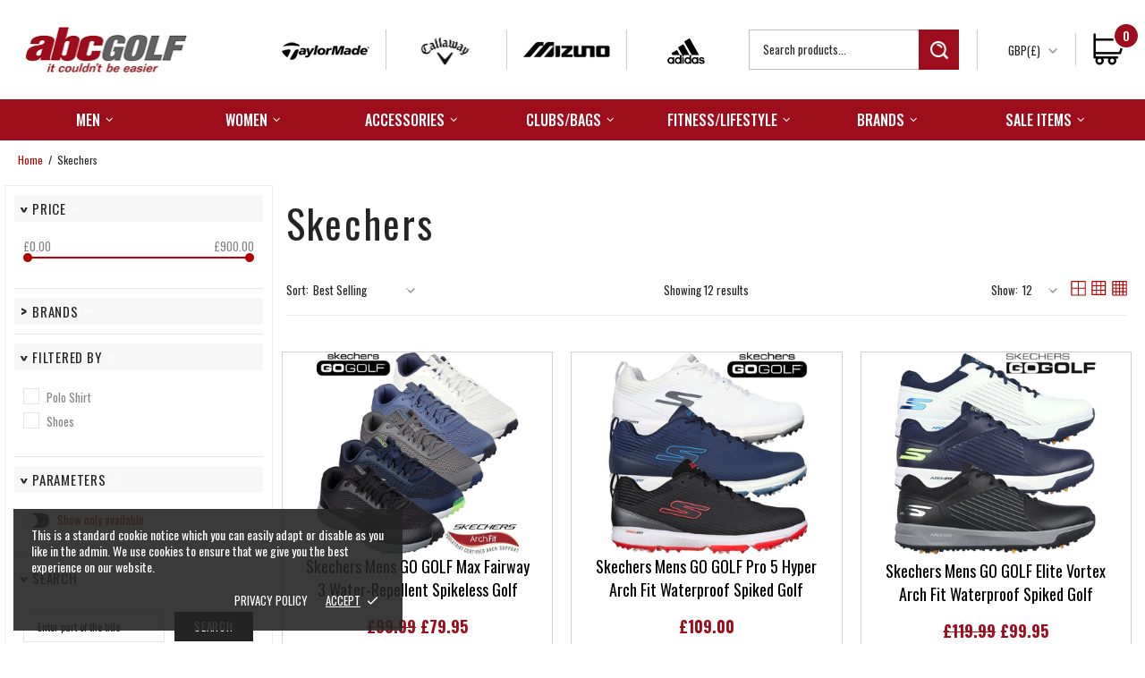

--- FILE ---
content_type: text/html; charset=utf-8
request_url: https://www.abcgolf.co.uk/collections/skechers
body_size: 104084
content:
<!doctype html>
<!--[if IE 9]> <html class="ie9 no-js supports-no-cookies" lang="en"> <![endif]-->
<!--[if (gt IE 9)|!(IE)]><!--> <html class="no-js supports-no-cookies" lang="en"> <!--<![endif]-->


<head>
 <meta charset="utf-8">
<meta http-equiv="X-UA-Compatible" content="IE=edge">
<meta name="viewport" content="width=device-width, initial-scale=1, shrink-to-fit=no">
<meta name="theme-color" content="#ffffff">
<link rel="canonical" href="https://www.abcgolf.co.uk/collections/skechers"><link rel="shortcut icon" href="//www.abcgolf.co.uk/cdn/shop/files/abc-favicon_32x32.png?v=1613544003" type="image/png"><title>Buy Skechers Golf Shoes For Men In The UK&ndash; ABCGolf</title><meta name="description" content="ABC Golf has a wide range of Skechers golf shoes for men. We are offering men&#39;s sketcher golf shoes at a discounted price. Delivery all over the UK. Shop now!">




<meta property="og:site_name" content="ABCGolf">
<meta property="og:url" content="https://www.abcgolf.co.uk/collections/skechers">
<meta property="og:title" content="Skechers">
<meta property="og:type" content="product.group">
<meta property="og:description" content="ABC Golf has a wide range of Skechers golf shoes for men. We are offering men&#39;s sketcher golf shoes at a discounted price. Delivery all over the UK. Shop now!">

<meta property="og:image" content="http://www.abcgolf.co.uk/cdn/shop/collections/GOLF-BASE_1920X610_2_1200x1200.jpg?v=1649848141">
<meta property="og:image:secure_url" content="https://www.abcgolf.co.uk/cdn/shop/collections/GOLF-BASE_1920X610_2_1200x1200.jpg?v=1649848141">


<meta name="twitter:card" content="summary_large_image">
<meta name="twitter:title" content="Skechers">
<meta name="twitter:description" content="ABC Golf has a wide range of Skechers golf shoes for men. We are offering men&#39;s sketcher golf shoes at a discounted price. Delivery all over the UK. Shop now!">

<style>
 *,*::before,*::after{box-sizing:border-box}html{font-family:sans-serif;line-height:1.15;-webkit-text-size-adjust:100%;-ms-text-size-adjust:100%;-ms-overflow-style:scrollbar;-webkit-tap-highlight-color:transparent}@-ms-viewport{width:device-width}article,aside,figcaption,figure,footer,header,hgroup,main,nav,section{display:block}body{margin:0;text-align:left}[tabindex="-1"]:focus{outline:0 !important}hr{box-sizing:content-box;height:0;overflow:visible}h1,h2,h3,h4,h5,h6{margin-top:0}p{margin-top:0}abbr[title],abbr[data-original-title]{text-decoration:underline;text-decoration:underline dotted;cursor:help;border-bottom:0}address{margin-bottom:1rem;font-style:normal;line-height:inherit}ol,ul,dl{margin-top:0}ol ol,ul ul,ol ul,ul ol{margin-bottom:0}dt{font-weight:700}dd{margin-bottom:.5rem;margin-left:0}blockquote{margin:0 0 1rem}dfn{font-style:italic}b,strong{font-weight:bolder}small{font-size:80%}sub,sup{position:relative;font-size:75%;line-height:0;vertical-align:baseline}sub{bottom:-.25em}sup{top:-.5em}a{text-decoration:none;background-color:transparent;-webkit-text-decoration-skip:objects}a:hover{text-decoration:underline}a:not([href]):not([tabindex]){text-decoration:none}a:not([href]):not([tabindex]):hover,a:not([href]):not([tabindex]):focus{text-decoration:none}a:not([href]):not([tabindex]):focus{outline:0}pre,code,kbd,samp{font-family:SFMono-Regular,Menlo,Monaco,Consolas,"Liberation Mono","Courier New",monospace;font-size:1em}pre{margin-top:0;margin-bottom:1rem;overflow:auto;-ms-overflow-style:scrollbar}figure{margin:0 0 1rem}img{vertical-align:middle;border-style:none}svg:not(:root){overflow:hidden}table{border-collapse:collapse}caption{padding-top:15px;padding-bottom:15px;color:#6c757d;text-align:left;caption-side:bottom}th{text-align:inherit}label{display:inline-block}button{border-radius:0}button:focus{outline:1px dotted;outline:5px auto -webkit-focus-ring-color}input,button,select,optgroup,textarea{margin:0;font-family:inherit;font-size:inherit;line-height:inherit}button,input{overflow:visible}button,select{text-transform:none}button,html [type="button"],[type="reset"],[type="submit"]{-webkit-appearance:button}button::-moz-focus-inner,[type="button"]::-moz-focus-inner,[type="reset"]::-moz-focus-inner,[type="submit"]::-moz-focus-inner{padding:0;border-style:none}input[type="radio"],input[type="checkbox"]{box-sizing:border-box;padding:0}input[type="date"],input[type="time"],input[type="datetime-local"],input[type="month"]{-webkit-appearance:listbox}textarea{overflow:auto;resize:vertical}fieldset{min-width:0;padding:0;margin:0;border:0}legend{display:block;width:100%;max-width:100%;padding:0;margin-bottom:.5rem;font-size:1.5rem;line-height:inherit;color:inherit;white-space:normal}progress{vertical-align:baseline}[type="number"]::-webkit-inner-spin-button,[type="number"]::-webkit-outer-spin-button{height:auto}[type="search"]{outline-offset:-2px;-webkit-appearance:none}[type="search"]::-webkit-search-cancel-button,[type="search"]::-webkit-search-decoration{-webkit-appearance:none}::-webkit-file-upload-button{font:inherit;-webkit-appearance:button}output{display:inline-block}summary{display:list-item;cursor:pointer}template{display:none}[hidden]{display:none !important}.container{width:100%;padding-left:10px;padding-right:10px;margin-right:auto;margin-left:auto}@media (min-width: 1025px){.container{padding-right:15px;padding-left:15px}}@media (min-width: 541px){.container{max-width:540px}}@media (min-width: 778px){.container{max-width:740px}}@media (min-width: 1025px){.container{max-width:980px}}@media (min-width: 1260px){.container{max-width:1200px}}.container-fluid{width:100%;padding-left:10px;padding-right:10px;margin-right:auto;margin-left:auto}@media (min-width: 1025px){.container-fluid{padding-right:15px;padding-left:15px}}.row{display:flex;flex-wrap:wrap;margin-left:-10px;margin-right:-10px}@media (min-width: 1025px){.row{margin-right:-15px;margin-left:-15px}}.no-gutters{margin-right:0;margin-left:0}.no-gutters>.col,.no-gutters>[class*="col-"]{padding-right:0;padding-left:0}.col-1,.col-2,.col-3,.col-4,.col-5,.col-6,.col-7,.col-8,.col-9,.col-10,.col-11,.col-12,.col,.col-auto,.col-sm-1,.col-sm-2,.col-sm-3,.col-sm-4,.col-sm-5,.col-sm-6,.col-sm-7,.col-sm-8,.col-sm-9,.col-sm-10,.col-sm-11,.col-sm-12,.col-sm,.col-sm-auto,.col-md-1,.col-md-2,.col-md-3,.col-md-4,.col-md-5,.col-md-6,.col-md-7,.col-md-8,.col-md-9,.col-md-10,.col-md-11,.col-md-12,.col-md,.col-md-auto,.col-lg-1,.col-lg-2,.col-lg-3,.col-lg-4,.col-lg-5,.col-lg-6,.col-lg-7,.col-lg-8,.col-lg-9,.col-lg-10,.col-lg-11,.col-lg-12,.col-lg,.col-lg-auto,.col-xl-1,.col-xl-2,.col-xl-3,.col-xl-4,.col-xl-5,.col-xl-6,.col-xl-7,.col-xl-8,.col-xl-9,.col-xl-10,.col-xl-11,.col-xl-12,.col-xl,.col-xl-auto{position:relative;width:100%;min-height:1px;padding-left:10px;padding-right:10px}@media (min-width: 1025px){.col-1,.col-2,.col-3,.col-4,.col-5,.col-6,.col-7,.col-8,.col-9,.col-10,.col-11,.col-12,.col,.col-auto,.col-sm-1,.col-sm-2,.col-sm-3,.col-sm-4,.col-sm-5,.col-sm-6,.col-sm-7,.col-sm-8,.col-sm-9,.col-sm-10,.col-sm-11,.col-sm-12,.col-sm,.col-sm-auto,.col-md-1,.col-md-2,.col-md-3,.col-md-4,.col-md-5,.col-md-6,.col-md-7,.col-md-8,.col-md-9,.col-md-10,.col-md-11,.col-md-12,.col-md,.col-md-auto,.col-lg-1,.col-lg-2,.col-lg-3,.col-lg-4,.col-lg-5,.col-lg-6,.col-lg-7,.col-lg-8,.col-lg-9,.col-lg-10,.col-lg-11,.col-lg-12,.col-lg,.col-lg-auto,.col-xl-1,.col-xl-2,.col-xl-3,.col-xl-4,.col-xl-5,.col-xl-6,.col-xl-7,.col-xl-8,.col-xl-9,.col-xl-10,.col-xl-11,.col-xl-12,.col-xl,.col-xl-auto{padding-right:15px;padding-left:15px}}.col{flex-basis:0;flex-grow:1;max-width:100%}.col-auto{flex:0 0 auto;width:auto;max-width:none}.col-1{flex:0 0 8.33333%;max-width:8.33333%}.col-2{flex:0 0 16.66667%;max-width:16.66667%}.col-3{flex:0 0 25%;max-width:25%}.col-4{flex:0 0 33.33333%;max-width:33.33333%}.col-5{flex:0 0 41.66667%;max-width:41.66667%}.col-6{flex:0 0 50%;max-width:50%}.col-7{flex:0 0 58.33333%;max-width:58.33333%}.col-8{flex:0 0 66.66667%;max-width:66.66667%}.col-9{flex:0 0 75%;max-width:75%}.col-10{flex:0 0 83.33333%;max-width:83.33333%}.col-11{flex:0 0 91.66667%;max-width:91.66667%}.col-12{flex:0 0 100%;max-width:100%}.order-first{order:-1}.order-last{order:13}.order-0{order:0}.order-1{order:1}.order-2{order:2}.order-3{order:3}.order-4{order:4}.order-5{order:5}.order-6{order:6}.order-7{order:7}.order-8{order:8}.order-9{order:9}.order-10{order:10}.order-11{order:11}.order-12{order:12}.offset-1{margin-left:8.33333%}.offset-2{margin-left:16.66667%}.offset-3{margin-left:25%}.offset-4{margin-left:33.33333%}.offset-5{margin-left:41.66667%}.offset-6{margin-left:50%}.offset-7{margin-left:58.33333%}.offset-8{margin-left:66.66667%}.offset-9{margin-left:75%}.offset-10{margin-left:83.33333%}.offset-11{margin-left:91.66667%}@media (min-width: 541px){.col-sm{flex-basis:0;flex-grow:1;max-width:100%}.col-sm-auto{flex:0 0 auto;width:auto;max-width:none}.col-sm-1{flex:0 0 8.33333%;max-width:8.33333%}.col-sm-2{flex:0 0 16.66667%;max-width:16.66667%}.col-sm-3{flex:0 0 25%;max-width:25%}.col-sm-4{flex:0 0 33.33333%;max-width:33.33333%}.col-sm-5{flex:0 0 41.66667%;max-width:41.66667%}.col-sm-6{flex:0 0 50%;max-width:50%}.col-sm-7{flex:0 0 58.33333%;max-width:58.33333%}.col-sm-8{flex:0 0 66.66667%;max-width:66.66667%}.col-sm-9{flex:0 0 75%;max-width:75%}.col-sm-10{flex:0 0 83.33333%;max-width:83.33333%}.col-sm-11{flex:0 0 91.66667%;max-width:91.66667%}.col-sm-12{flex:0 0 100%;max-width:100%}.order-sm-first{order:-1}.order-sm-last{order:13}.order-sm-0{order:0}.order-sm-1{order:1}.order-sm-2{order:2}.order-sm-3{order:3}.order-sm-4{order:4}.order-sm-5{order:5}.order-sm-6{order:6}.order-sm-7{order:7}.order-sm-8{order:8}.order-sm-9{order:9}.order-sm-10{order:10}.order-sm-11{order:11}.order-sm-12{order:12}.offset-sm-0{margin-left:0}.offset-sm-1{margin-left:8.33333%}.offset-sm-2{margin-left:16.66667%}.offset-sm-3{margin-left:25%}.offset-sm-4{margin-left:33.33333%}.offset-sm-5{margin-left:41.66667%}.offset-sm-6{margin-left:50%}.offset-sm-7{margin-left:58.33333%}.offset-sm-8{margin-left:66.66667%}.offset-sm-9{margin-left:75%}.offset-sm-10{margin-left:83.33333%}.offset-sm-11{margin-left:91.66667%}}@media (min-width: 778px){.col-md{flex-basis:0;flex-grow:1;max-width:100%}.col-md-auto{flex:0 0 auto;width:auto;max-width:none}.col-md-1{flex:0 0 8.33333%;max-width:8.33333%}.col-md-2{flex:0 0 16.66667%;max-width:16.66667%}.col-md-3{flex:0 0 25%;max-width:25%}.col-md-4{flex:0 0 33.33333%;max-width:33.33333%}.col-md-5{flex:0 0 41.66667%;max-width:41.66667%}.col-md-6{flex:0 0 50%;max-width:50%}.col-md-7{flex:0 0 58.33333%;max-width:58.33333%}.col-md-8{flex:0 0 66.66667%;max-width:66.66667%}.col-md-9{flex:0 0 75%;max-width:75%}.col-md-10{flex:0 0 83.33333%;max-width:83.33333%}.col-md-11{flex:0 0 91.66667%;max-width:91.66667%}.col-md-12{flex:0 0 100%;max-width:100%}.order-md-first{order:-1}.order-md-last{order:13}.order-md-0{order:0}.order-md-1{order:1}.order-md-2{order:2}.order-md-3{order:3}.order-md-4{order:4}.order-md-5{order:5}.order-md-6{order:6}.order-md-7{order:7}.order-md-8{order:8}.order-md-9{order:9}.order-md-10{order:10}.order-md-11{order:11}.order-md-12{order:12}.offset-md-0{margin-left:0}.offset-md-1{margin-left:8.33333%}.offset-md-2{margin-left:16.66667%}.offset-md-3{margin-left:25%}.offset-md-4{margin-left:33.33333%}.offset-md-5{margin-left:41.66667%}.offset-md-6{margin-left:50%}.offset-md-7{margin-left:58.33333%}.offset-md-8{margin-left:66.66667%}.offset-md-9{margin-left:75%}.offset-md-10{margin-left:83.33333%}.offset-md-11{margin-left:91.66667%}}@media (min-width: 1025px){.col-lg{flex-basis:0;flex-grow:1;max-width:100%}.col-lg-auto{flex:0 0 auto;width:auto;max-width:none}.col-lg-1{flex:0 0 8.33333%;max-width:8.33333%}.col-lg-2{flex:0 0 16.66667%;max-width:16.66667%}.col-lg-3{flex:0 0 25%;max-width:25%}.col-lg-4{flex:0 0 33.33333%;max-width:33.33333%}.col-lg-5{flex:0 0 41.66667%;max-width:41.66667%}.col-lg-6{flex:0 0 50%;max-width:50%}.col-lg-7{flex:0 0 58.33333%;max-width:58.33333%}.col-lg-8{flex:0 0 66.66667%;max-width:66.66667%}.col-lg-9{flex:0 0 75%;max-width:75%}.col-lg-10{flex:0 0 83.33333%;max-width:83.33333%}.col-lg-11{flex:0 0 91.66667%;max-width:91.66667%}.col-lg-12{flex:0 0 100%;max-width:100%}.order-lg-first{order:-1}.order-lg-last{order:13}.order-lg-0{order:0}.order-lg-1{order:1}.order-lg-2{order:2}.order-lg-3{order:3}.order-lg-4{order:4}.order-lg-5{order:5}.order-lg-6{order:6}.order-lg-7{order:7}.order-lg-8{order:8}.order-lg-9{order:9}.order-lg-10{order:10}.order-lg-11{order:11}.order-lg-12{order:12}.offset-lg-0{margin-left:0}.offset-lg-1{margin-left:8.33333%}.offset-lg-2{margin-left:16.66667%}.offset-lg-3{margin-left:25%}.offset-lg-4{margin-left:33.33333%}.offset-lg-5{margin-left:41.66667%}.offset-lg-6{margin-left:50%}.offset-lg-7{margin-left:58.33333%}.offset-lg-8{margin-left:66.66667%}.offset-lg-9{margin-left:75%}.offset-lg-10{margin-left:83.33333%}.offset-lg-11{margin-left:91.66667%}}@media (min-width: 1260px){.col-xl{flex-basis:0;flex-grow:1;max-width:100%}.col-xl-auto{flex:0 0 auto;width:auto;max-width:none}.col-xl-1{flex:0 0 8.33333%;max-width:8.33333%}.col-xl-2{flex:0 0 16.66667%;max-width:16.66667%}.col-xl-3{flex:0 0 25%;max-width:25%}.col-xl-4{flex:0 0 33.33333%;max-width:33.33333%}.col-xl-5{flex:0 0 41.66667%;max-width:41.66667%}.col-xl-6{flex:0 0 50%;max-width:50%}.col-xl-7{flex:0 0 58.33333%;max-width:58.33333%}.col-xl-8{flex:0 0 66.66667%;max-width:66.66667%}.col-xl-9{flex:0 0 75%;max-width:75%}.col-xl-10{flex:0 0 83.33333%;max-width:83.33333%}.col-xl-11{flex:0 0 91.66667%;max-width:91.66667%}.col-xl-12{flex:0 0 100%;max-width:100%}.order-xl-first{order:-1}.order-xl-last{order:13}.order-xl-0{order:0}.order-xl-1{order:1}.order-xl-2{order:2}.order-xl-3{order:3}.order-xl-4{order:4}.order-xl-5{order:5}.order-xl-6{order:6}.order-xl-7{order:7}.order-xl-8{order:8}.order-xl-9{order:9}.order-xl-10{order:10}.order-xl-11{order:11}.order-xl-12{order:12}.offset-xl-0{margin-left:0}.offset-xl-1{margin-left:8.33333%}.offset-xl-2{margin-left:16.66667%}.offset-xl-3{margin-left:25%}.offset-xl-4{margin-left:33.33333%}.offset-xl-5{margin-left:41.66667%}.offset-xl-6{margin-left:50%}.offset-xl-7{margin-left:58.33333%}.offset-xl-8{margin-left:66.66667%}.offset-xl-9{margin-left:75%}.offset-xl-10{margin-left:83.33333%}.offset-xl-11{margin-left:91.66667%}}.table,.responsive-table{width:100%;max-width:100%;margin-bottom:5px;background-color:transparent}.table th,.table td,.responsive-table th,.responsive-table td{padding:15px;vertical-align:top;border-top:1px solid #dee2e6}.table thead th,.responsive-table thead th{vertical-align:bottom;border-bottom:2px solid #dee2e6}.table tbody+tbody,.responsive-table tbody+tbody{border-top:2px solid #dee2e6}.table .table,.responsive-table .table{background-color:#fff}.table-sm th,.table-sm td{padding:10px}.table-bordered{border:1px solid #dee2e6}.table-bordered th,.table-bordered td{border:1px solid #dee2e6}.table-bordered thead th,.table-bordered thead td{border-bottom-width:2px}.table-borderless th,.table-borderless td,.table-borderless thead th,.table-borderless tbody+tbody{border:0}.table-striped tbody tr:nth-of-type(odd){background-color:rgba(0,0,0,0.05)}.table-hover tbody tr:hover{background-color:rgba(0,0,0,0.075)}.table-primary,.table-primary>th,.table-primary>td{background-color:#b7daff}.table-hover .table-primary:hover{background-color:#9ecdff}.table-hover .table-primary:hover>td,.table-hover .table-primary:hover>th{background-color:#9ecdff}.table-secondary,.table-secondary>th,.table-secondary>td{background-color:#d5d8da}.table-hover .table-secondary:hover{background-color:#c7cbce}.table-hover .table-secondary:hover>td,.table-hover .table-secondary:hover>th{background-color:#c7cbce}.table-success,.table-success>th,.table-success>td{background-color:#c2e6ca}.table-hover .table-success:hover{background-color:#b0dfba}.table-hover .table-success:hover>td,.table-hover .table-success:hover>th{background-color:#b0dfba}.table-info,.table-info>th,.table-info>td{background-color:#bee4eb}.table-hover .table-info:hover{background-color:#abdce5}.table-hover .table-info:hover>td,.table-hover .table-info:hover>th{background-color:#abdce5}.table-warning,.table-warning>th,.table-warning>td{background-color:#ffedb9}.table-hover .table-warning:hover{background-color:#ffe6a0}.table-hover .table-warning:hover>td,.table-hover .table-warning:hover>th{background-color:#ffe6a0}.table-danger,.table-danger>th,.table-danger>td{background-color:#f5c6ca}.table-hover .table-danger:hover{background-color:#f1b0b6}.table-hover .table-danger:hover>td,.table-hover .table-danger:hover>th{background-color:#f1b0b6}.table-light,.table-light>th,.table-light>td{background-color:#fdfdfd}.table-hover .table-light:hover{background-color:#f0f0f0}.table-hover .table-light:hover>td,.table-hover .table-light:hover>th{background-color:#f0f0f0}.table-dark,.table-dark>th,.table-dark>td{background-color:#c6c7c9}.table-hover .table-dark:hover{background-color:#b9babd}.table-hover .table-dark:hover>td,.table-hover .table-dark:hover>th{background-color:#b9babd}.table-active,.table-active>th,.table-active>td{background-color:rgba(0,0,0,0.075)}.table-hover .table-active:hover{background-color:rgba(0,0,0,0.075)}.table-hover .table-active:hover>td,.table-hover .table-active:hover>th{background-color:rgba(0,0,0,0.075)}.table .thead-dark th{color:#fff;background-color:#212529;border-color:#32383e}.table .thead-light th{color:#495057;background-color:#e9ecef;border-color:#dee2e6}.table-dark{color:#fff;background-color:#212529}.table-dark th,.table-dark td,.table-dark thead th{border-color:#32383e}.table-dark.table-bordered{border:0}.table-dark.table-striped tbody tr:nth-of-type(odd){background-color:rgba(255,255,255,0.05)}.table-dark.table-hover tbody tr:hover{background-color:rgba(255,255,255,0.075)}@media (max-width: 540.98px){.table-responsive-sm{display:block;width:100%;overflow-x:auto;-webkit-overflow-scrolling:touch;-ms-overflow-style:-ms-autohiding-scrollbar}.table-responsive-sm>.table-bordered{border:0}}@media (max-width: 777.98px){.table-responsive-md{display:block;width:100%;overflow-x:auto;-webkit-overflow-scrolling:touch;-ms-overflow-style:-ms-autohiding-scrollbar}.table-responsive-md>.table-bordered{border:0}}@media (max-width: 1024.98px){.table-responsive-lg{display:block;width:100%;overflow-x:auto;-webkit-overflow-scrolling:touch;-ms-overflow-style:-ms-autohiding-scrollbar}.table-responsive-lg>.table-bordered{border:0}}@media (max-width: 1259.98px){.table-responsive-xl{display:block;width:100%;overflow-x:auto;-webkit-overflow-scrolling:touch;-ms-overflow-style:-ms-autohiding-scrollbar}.table-responsive-xl>.table-bordered{border:0}}.table-responsive{display:block;width:100%;overflow-x:auto;-webkit-overflow-scrolling:touch;-ms-overflow-style:-ms-autohiding-scrollbar}.table-responsive>.table-bordered{border:0}.form-control,input[type="text"],input[type="number"],input[type="email"],input[type="password"],input[type="search"],textarea,select{display:block;width:100%;background-clip:padding-box}.form-control:focus,input[type="text"]:focus,input[type="number"]:focus,input[type="email"]:focus,input[type="password"]:focus,input[type="search"]:focus,textarea:focus,select:focus{outline:0}.form-control::placeholder,input[type="text"]::placeholder,input[type="number"]::placeholder,input[type="email"]::placeholder,input[type="password"]::placeholder,input[type="search"]::placeholder,textarea::placeholder,select::placeholder{opacity:1}.form-control:disabled,.form-control[readonly],.form-control[disabled],input[type="text"]:disabled,input[type="text"][readonly],input[type="text"][disabled],input[type="number"]:disabled,input[type="number"][readonly],input[type="number"][disabled],input[type="email"]:disabled,input[type="email"][readonly],input[type="email"][disabled],input[type="password"]:disabled,input[type="password"][readonly],input[type="password"][disabled],input[type="search"]:disabled,input[type="search"][readonly],input[type="search"][disabled],textarea:disabled,textarea[readonly],textarea[disabled],select:disabled,select[readonly],select[disabled]{opacity:1}.form-control::-ms-expand,input[type="text"]::-ms-expand,input[type="number"]::-ms-expand,input[type="email"]::-ms-expand,input[type="password"]::-ms-expand,input[type="search"]::-ms-expand,textarea::-ms-expand,select::-ms-expand{background-color:transparent;border:0}.form-control-file,.form-control-range{display:block;width:100%}.col-form-label{padding-top:calc(0.375rem + 1px);padding-bottom:calc(0.375rem + 1px);margin-bottom:0;font-size:inherit;line-height:1.5}.col-form-label-lg{padding-top:calc(0.5rem + 1px);padding-bottom:calc(0.5rem + 1px);font-size:1.25rem;line-height:1.5}.col-form-label-sm{padding-top:calc(0.25rem + 1px);padding-bottom:calc(0.25rem + 1px);font-size:0.875rem;line-height:1.5}.form-control-plaintext{display:block;width:100%;padding-top:0.375rem;padding-bottom:0.375rem;margin-bottom:0;line-height:1.5;color:#212529;background-color:transparent;border:solid transparent;border-width:1px 0}.form-control-plaintext.form-control-sm,.form-control-plaintext.form-control-lg{padding-right:0;padding-left:0}.form-control-sm{padding:0.25rem 0.5rem;font-size:0.875rem;line-height:1.5;border-radius:0}select.form-control-sm:not([size]):not([multiple]){height:calc(1.8125rem + 2px)}.form-control-lg{padding:0.5rem 1rem;font-size:1.25rem;line-height:1.5;border-radius:0.3rem}select.form-control-lg:not([size]):not([multiple]){height:calc(2.875rem + 2px)}.form-group{margin-bottom:1rem}.form-text{display:block;margin-top:0.25rem}.form-row{display:flex;flex-wrap:wrap;margin-right:-5px;margin-left:-5px}.form-row>.col,.form-row>[class*="col-"]{padding-right:5px;padding-left:5px}.form-check{position:relative;display:block;padding-left:1.25rem}.form-check-input{position:absolute;margin-top:0.3rem;margin-left:-1.25rem}.form-check-input:disabled ~ .form-check-label{color:#6c757d}.form-check-label{margin-bottom:0}.form-check-inline{display:inline-flex;align-items:center;padding-left:0;margin-right:0.75rem}.form-check-inline .form-check-input{position:static;margin-top:0;margin-right:0.3125rem;margin-left:0}.valid-feedback{display:none;width:100%;margin-top:0.25rem;font-size:80%;color:#28a745}.valid-tooltip{position:absolute;top:100%;z-index:5;display:none;max-width:100%;padding:.5rem;margin-top:.1rem;font-size:.875rem;line-height:1;color:#fff;background-color:rgba(40,167,69,0.8);border-radius:.2rem}.was-validated .form-control:valid,.form-control.is-valid,.was-validated .custom-select:valid,.custom-select.is-valid{border-color:#28a745}.was-validated .form-control:valid:focus,.form-control.is-valid:focus,.was-validated .custom-select:valid:focus,.custom-select.is-valid:focus{border-color:#28a745;box-shadow:0 0 0 0.2rem rgba(40,167,69,0.25)}.was-validated .form-control:valid ~ .valid-feedback,.was-validated .form-control:valid ~ .valid-tooltip,.form-control.is-valid ~ .valid-feedback,.form-control.is-valid ~ .valid-tooltip,.was-validated .custom-select:valid ~ .valid-feedback,.was-validated .custom-select:valid ~ .valid-tooltip,.custom-select.is-valid ~ .valid-feedback,.custom-select.is-valid ~ .valid-tooltip{display:block}.was-validated .form-control-file:valid ~ .valid-feedback,.was-validated .form-control-file:valid ~ .valid-tooltip,.form-control-file.is-valid ~ .valid-feedback,.form-control-file.is-valid ~ .valid-tooltip{display:block}.was-validated .form-check-input:valid ~ .form-check-label,.form-check-input.is-valid ~ .form-check-label{color:#28a745}.was-validated .form-check-input:valid ~ .valid-feedback,.was-validated .form-check-input:valid ~ .valid-tooltip,.form-check-input.is-valid ~ .valid-feedback,.form-check-input.is-valid ~ .valid-tooltip{display:block}.was-validated .custom-control-input:valid ~ .custom-control-label,.custom-control-input.is-valid ~ .custom-control-label{color:#28a745}.was-validated .custom-control-input:valid ~ .custom-control-label::before,.custom-control-input.is-valid ~ .custom-control-label::before{background-color:#71dd8a}.was-validated .custom-control-input:valid ~ .valid-feedback,.was-validated .custom-control-input:valid ~ .valid-tooltip,.custom-control-input.is-valid ~ .valid-feedback,.custom-control-input.is-valid ~ .valid-tooltip{display:block}.was-validated .custom-control-input:valid:checked ~ .custom-control-label::before,.custom-control-input.is-valid:checked ~ .custom-control-label::before{background-color:#34ce57}.was-validated .custom-control-input:valid:focus ~ .custom-control-label::before,.custom-control-input.is-valid:focus ~ .custom-control-label::before{box-shadow:0 0 0 1px #fff,0 0 0 0.2rem rgba(40,167,69,0.25)}.was-validated .custom-file-input:valid ~ .custom-file-label,.custom-file-input.is-valid ~ .custom-file-label{border-color:#28a745}.was-validated .custom-file-input:valid ~ .custom-file-label::before,.custom-file-input.is-valid ~ .custom-file-label::before{border-color:inherit}.was-validated .custom-file-input:valid ~ .valid-feedback,.was-validated .custom-file-input:valid ~ .valid-tooltip,.custom-file-input.is-valid ~ .valid-feedback,.custom-file-input.is-valid ~ .valid-tooltip{display:block}.was-validated .custom-file-input:valid:focus ~ .custom-file-label,.custom-file-input.is-valid:focus ~ .custom-file-label{box-shadow:0 0 0 0.2rem rgba(40,167,69,0.25)}.invalid-feedback{display:none;width:100%;margin-top:0.25rem;font-size:80%;color:#dc3545}.invalid-tooltip{position:absolute;top:100%;z-index:5;display:none;max-width:100%;padding:.5rem;margin-top:.1rem;font-size:.875rem;line-height:1;color:#fff;background-color:rgba(220,53,69,0.8);border-radius:.2rem}.was-validated .form-control:invalid,.form-control.is-invalid,.was-validated .custom-select:invalid,.custom-select.is-invalid{border-color:#dc3545}.was-validated .form-control:invalid:focus,.form-control.is-invalid:focus,.was-validated .custom-select:invalid:focus,.custom-select.is-invalid:focus{border-color:#dc3545;box-shadow:0 0 0 0.2rem rgba(220,53,69,0.25)}.was-validated .form-control:invalid ~ .invalid-feedback,.was-validated .form-control:invalid ~ .invalid-tooltip,.form-control.is-invalid ~ .invalid-feedback,.form-control.is-invalid ~ .invalid-tooltip,.was-validated .custom-select:invalid ~ .invalid-feedback,.was-validated .custom-select:invalid ~ .invalid-tooltip,.custom-select.is-invalid ~ .invalid-feedback,.custom-select.is-invalid ~ .invalid-tooltip{display:block}.was-validated .form-control-file:invalid ~ .invalid-feedback,.was-validated .form-control-file:invalid ~ .invalid-tooltip,.form-control-file.is-invalid ~ .invalid-feedback,.form-control-file.is-invalid ~ .invalid-tooltip{display:block}.was-validated .form-check-input:invalid ~ .form-check-label,.form-check-input.is-invalid ~ .form-check-label{color:#dc3545}.was-validated .form-check-input:invalid ~ .invalid-feedback,.was-validated .form-check-input:invalid ~ .invalid-tooltip,.form-check-input.is-invalid ~ .invalid-feedback,.form-check-input.is-invalid ~ .invalid-tooltip{display:block}.was-validated .custom-control-input:invalid ~ .custom-control-label,.custom-control-input.is-invalid ~ .custom-control-label{color:#dc3545}.was-validated .custom-control-input:invalid ~ .custom-control-label::before,.custom-control-input.is-invalid ~ .custom-control-label::before{background-color:#efa2a9}.was-validated .custom-control-input:invalid ~ .invalid-feedback,.was-validated .custom-control-input:invalid ~ .invalid-tooltip,.custom-control-input.is-invalid ~ .invalid-feedback,.custom-control-input.is-invalid ~ .invalid-tooltip{display:block}.was-validated .custom-control-input:invalid:checked ~ .custom-control-label::before,.custom-control-input.is-invalid:checked ~ .custom-control-label::before{background-color:#e4606d}.was-validated .custom-control-input:invalid:focus ~ .custom-control-label::before,.custom-control-input.is-invalid:focus ~ .custom-control-label::before{box-shadow:0 0 0 1px #fff,0 0 0 0.2rem rgba(220,53,69,0.25)}.was-validated .custom-file-input:invalid ~ .custom-file-label,.custom-file-input.is-invalid ~ .custom-file-label{border-color:#dc3545}.was-validated .custom-file-input:invalid ~ .custom-file-label::before,.custom-file-input.is-invalid ~ .custom-file-label::before{border-color:inherit}.was-validated .custom-file-input:invalid ~ .invalid-feedback,.was-validated .custom-file-input:invalid ~ .invalid-tooltip,.custom-file-input.is-invalid ~ .invalid-feedback,.custom-file-input.is-invalid ~ .invalid-tooltip{display:block}.was-validated .custom-file-input:invalid:focus ~ .custom-file-label,.custom-file-input.is-invalid:focus ~ .custom-file-label{box-shadow:0 0 0 0.2rem rgba(220,53,69,0.25)}.form-inline{display:flex;flex-flow:row wrap;align-items:center}.form-inline .form-check{width:100%}@media (min-width: 541px){.form-inline label{display:flex;align-items:center;justify-content:center;margin-bottom:0}.form-inline .form-group{display:flex;flex:0 0 auto;flex-flow:row wrap;align-items:center;margin-bottom:0}.form-inline .form-control{display:inline-block;width:auto;vertical-align:middle}.form-inline .form-control-plaintext{display:inline-block}.form-inline .input-group,.form-inline .custom-select{width:auto}.form-inline .form-check{display:flex;align-items:center;justify-content:center;width:auto;padding-left:0}.form-inline .form-check-input{position:relative;margin-top:0;margin-right:0.25rem;margin-left:0}.form-inline .custom-control{align-items:center;justify-content:center}.form-inline .custom-control-label{margin-bottom:0}}.btn{font-weight:400;text-align:center;white-space:nowrap;vertical-align:middle;user-select:none}.btn:hover,.btn:focus{text-decoration:none}.btn:focus,.btn.focus{outline:0}.btn:not(:disabled):not(.disabled){cursor:pointer}.btn:not(:disabled):not(.disabled):active,.btn:not(:disabled):not(.disabled).active{background-image:none}a.btn.disabled,fieldset:disabled a.btn{pointer-events:none}.btn-primary{color:#fff;background-color:#007bff;border-color:#007bff}.btn-primary:hover{color:#fff;background-color:#0069d9;border-color:#0062cc}.btn-primary:focus,.btn-primary.focus{box-shadow:0 0 0 0.2rem rgba(0,123,255,0.5)}.btn-primary.disabled,.btn-primary:disabled{color:#fff;background-color:#007bff;border-color:#007bff}.btn-primary:not(:disabled):not(.disabled):active,.btn-primary:not(:disabled):not(.disabled).active,.show>.btn-primary.dropdown-toggle{color:#fff;background-color:#0062cc;border-color:#005cbf}.btn-primary:not(:disabled):not(.disabled):active:focus,.btn-primary:not(:disabled):not(.disabled).active:focus,.show>.btn-primary.dropdown-toggle:focus{box-shadow:0 0 0 0.2rem rgba(0,123,255,0.5)}.btn-secondary{color:#fff;background-color:#6c757d;border-color:#6c757d}.btn-secondary:hover{color:#fff;background-color:#5a6268;border-color:#545b62}.btn-secondary:focus,.btn-secondary.focus{box-shadow:0 0 0 0.2rem rgba(108,117,125,0.5)}.btn-secondary.disabled,.btn-secondary:disabled{color:#fff;background-color:#6c757d;border-color:#6c757d}.btn-secondary:not(:disabled):not(.disabled):active,.btn-secondary:not(:disabled):not(.disabled).active,.show>.btn-secondary.dropdown-toggle{color:#fff;background-color:#545b62;border-color:#4e555b}.btn-secondary:not(:disabled):not(.disabled):active:focus,.btn-secondary:not(:disabled):not(.disabled).active:focus,.show>.btn-secondary.dropdown-toggle:focus{box-shadow:0 0 0 0.2rem rgba(108,117,125,0.5)}.btn-success{color:#fff;background-color:#28a745;border-color:#28a745}.btn-success:hover{color:#fff;background-color:#218838;border-color:#1e7e34}.btn-success:focus,.btn-success.focus{box-shadow:0 0 0 0.2rem rgba(40,167,69,0.5)}.btn-success.disabled,.btn-success:disabled{color:#fff;background-color:#28a745;border-color:#28a745}.btn-success:not(:disabled):not(.disabled):active,.btn-success:not(:disabled):not(.disabled).active,.show>.btn-success.dropdown-toggle{color:#fff;background-color:#1e7e34;border-color:#1c7430}.btn-success:not(:disabled):not(.disabled):active:focus,.btn-success:not(:disabled):not(.disabled).active:focus,.show>.btn-success.dropdown-toggle:focus{box-shadow:0 0 0 0.2rem rgba(40,167,69,0.5)}.btn-info{color:#fff;background-color:#17a2b8;border-color:#17a2b8}.btn-info:hover{color:#fff;background-color:#138496;border-color:#117a8b}.btn-info:focus,.btn-info.focus{box-shadow:0 0 0 0.2rem rgba(23,162,184,0.5)}.btn-info.disabled,.btn-info:disabled{color:#fff;background-color:#17a2b8;border-color:#17a2b8}.btn-info:not(:disabled):not(.disabled):active,.btn-info:not(:disabled):not(.disabled).active,.show>.btn-info.dropdown-toggle{color:#fff;background-color:#117a8b;border-color:#10707f}.btn-info:not(:disabled):not(.disabled):active:focus,.btn-info:not(:disabled):not(.disabled).active:focus,.show>.btn-info.dropdown-toggle:focus{box-shadow:0 0 0 0.2rem rgba(23,162,184,0.5)}.btn-warning{color:#212529;background-color:#ffc107;border-color:#ffc107}.btn-warning:hover{color:#212529;background-color:#e0a800;border-color:#d39e00}.btn-warning:focus,.btn-warning.focus{box-shadow:0 0 0 0.2rem rgba(255,193,7,0.5)}.btn-warning.disabled,.btn-warning:disabled{color:#212529;background-color:#ffc107;border-color:#ffc107}.btn-warning:not(:disabled):not(.disabled):active,.btn-warning:not(:disabled):not(.disabled).active,.show>.btn-warning.dropdown-toggle{color:#212529;background-color:#d39e00;border-color:#c69500}.btn-warning:not(:disabled):not(.disabled):active:focus,.btn-warning:not(:disabled):not(.disabled).active:focus,.show>.btn-warning.dropdown-toggle:focus{box-shadow:0 0 0 0.2rem rgba(255,193,7,0.5)}.btn-danger{color:#fff;background-color:#dc3545;border-color:#dc3545}.btn-danger:hover{color:#fff;background-color:#c82333;border-color:#bd2130}.btn-danger:focus,.btn-danger.focus{box-shadow:0 0 0 0.2rem rgba(220,53,69,0.5)}.btn-danger.disabled,.btn-danger:disabled{color:#fff;background-color:#dc3545;border-color:#dc3545}.btn-danger:not(:disabled):not(.disabled):active,.btn-danger:not(:disabled):not(.disabled).active,.show>.btn-danger.dropdown-toggle{color:#fff;background-color:#bd2130;border-color:#b21f2d}.btn-danger:not(:disabled):not(.disabled):active:focus,.btn-danger:not(:disabled):not(.disabled).active:focus,.show>.btn-danger.dropdown-toggle:focus{box-shadow:0 0 0 0.2rem rgba(220,53,69,0.5)}.btn-light{color:#212529;background-color:#f8f9fa;border-color:#f8f9fa}.btn-light:hover{color:#212529;background-color:#e2e6ea;border-color:#dae0e5}.btn-light:focus,.btn-light.focus{box-shadow:0 0 0 0.2rem rgba(248,249,250,0.5)}.btn-light.disabled,.btn-light:disabled{color:#212529;background-color:#f8f9fa;border-color:#f8f9fa}.btn-light:not(:disabled):not(.disabled):active,.btn-light:not(:disabled):not(.disabled).active,.show>.btn-light.dropdown-toggle{color:#212529;background-color:#dae0e5;border-color:#d3d9df}.btn-light:not(:disabled):not(.disabled):active:focus,.btn-light:not(:disabled):not(.disabled).active:focus,.show>.btn-light.dropdown-toggle:focus{box-shadow:0 0 0 0.2rem rgba(248,249,250,0.5)}.btn-dark{color:#fff;background-color:#343a40;border-color:#343a40}.btn-dark:hover{color:#fff;background-color:#23272b;border-color:#1d2124}.btn-dark:focus,.btn-dark.focus{box-shadow:0 0 0 0.2rem rgba(52,58,64,0.5)}.btn-dark.disabled,.btn-dark:disabled{color:#fff;background-color:#343a40;border-color:#343a40}.btn-dark:not(:disabled):not(.disabled):active,.btn-dark:not(:disabled):not(.disabled).active,.show>.btn-dark.dropdown-toggle{color:#fff;background-color:#1d2124;border-color:#171a1d}.btn-dark:not(:disabled):not(.disabled):active:focus,.btn-dark:not(:disabled):not(.disabled).active:focus,.show>.btn-dark.dropdown-toggle:focus{box-shadow:0 0 0 0.2rem rgba(52,58,64,0.5)}.btn-outline-primary{color:#007bff;background-color:transparent;background-image:none;border-color:#007bff}.btn-outline-primary:hover{color:#fff;background-color:#007bff;border-color:#007bff}.btn-outline-primary:focus,.btn-outline-primary.focus{box-shadow:0 0 0 0.2rem rgba(0,123,255,0.5)}.btn-outline-primary.disabled,.btn-outline-primary:disabled{color:#007bff;background-color:transparent}.btn-outline-primary:not(:disabled):not(.disabled):active,.btn-outline-primary:not(:disabled):not(.disabled).active,.show>.btn-outline-primary.dropdown-toggle{color:#fff;background-color:#007bff;border-color:#007bff}.btn-outline-primary:not(:disabled):not(.disabled):active:focus,.btn-outline-primary:not(:disabled):not(.disabled).active:focus,.show>.btn-outline-primary.dropdown-toggle:focus{box-shadow:0 0 0 0.2rem rgba(0,123,255,0.5)}.btn-outline-secondary{color:#6c757d;background-color:transparent;background-image:none;border-color:#6c757d}.btn-outline-secondary:hover{color:#fff;background-color:#6c757d;border-color:#6c757d}.btn-outline-secondary:focus,.btn-outline-secondary.focus{box-shadow:0 0 0 0.2rem rgba(108,117,125,0.5)}.btn-outline-secondary.disabled,.btn-outline-secondary:disabled{color:#6c757d;background-color:transparent}.btn-outline-secondary:not(:disabled):not(.disabled):active,.btn-outline-secondary:not(:disabled):not(.disabled).active,.show>.btn-outline-secondary.dropdown-toggle{color:#fff;background-color:#6c757d;border-color:#6c757d}.btn-outline-secondary:not(:disabled):not(.disabled):active:focus,.btn-outline-secondary:not(:disabled):not(.disabled).active:focus,.show>.btn-outline-secondary.dropdown-toggle:focus{box-shadow:0 0 0 0.2rem rgba(108,117,125,0.5)}.btn-outline-success{color:#28a745;background-color:transparent;background-image:none;border-color:#28a745}.btn-outline-success:hover{color:#fff;background-color:#28a745;border-color:#28a745}.btn-outline-success:focus,.btn-outline-success.focus{box-shadow:0 0 0 0.2rem rgba(40,167,69,0.5)}.btn-outline-success.disabled,.btn-outline-success:disabled{color:#28a745;background-color:transparent}.btn-outline-success:not(:disabled):not(.disabled):active,.btn-outline-success:not(:disabled):not(.disabled).active,.show>.btn-outline-success.dropdown-toggle{color:#fff;background-color:#28a745;border-color:#28a745}.btn-outline-success:not(:disabled):not(.disabled):active:focus,.btn-outline-success:not(:disabled):not(.disabled).active:focus,.show>.btn-outline-success.dropdown-toggle:focus{box-shadow:0 0 0 0.2rem rgba(40,167,69,0.5)}.btn-outline-info{color:#17a2b8;background-color:transparent;background-image:none;border-color:#17a2b8}.btn-outline-info:hover{color:#fff;background-color:#17a2b8;border-color:#17a2b8}.btn-outline-info:focus,.btn-outline-info.focus{box-shadow:0 0 0 0.2rem rgba(23,162,184,0.5)}.btn-outline-info.disabled,.btn-outline-info:disabled{color:#17a2b8;background-color:transparent}.btn-outline-info:not(:disabled):not(.disabled):active,.btn-outline-info:not(:disabled):not(.disabled).active,.show>.btn-outline-info.dropdown-toggle{color:#fff;background-color:#17a2b8;border-color:#17a2b8}.btn-outline-info:not(:disabled):not(.disabled):active:focus,.btn-outline-info:not(:disabled):not(.disabled).active:focus,.show>.btn-outline-info.dropdown-toggle:focus{box-shadow:0 0 0 0.2rem rgba(23,162,184,0.5)}.btn-outline-warning{color:#ffc107;background-color:transparent;background-image:none;border-color:#ffc107}.btn-outline-warning:hover{color:#212529;background-color:#ffc107;border-color:#ffc107}.btn-outline-warning:focus,.btn-outline-warning.focus{box-shadow:0 0 0 0.2rem rgba(255,193,7,0.5)}.btn-outline-warning.disabled,.btn-outline-warning:disabled{color:#ffc107;background-color:transparent}.btn-outline-warning:not(:disabled):not(.disabled):active,.btn-outline-warning:not(:disabled):not(.disabled).active,.show>.btn-outline-warning.dropdown-toggle{color:#212529;background-color:#ffc107;border-color:#ffc107}.btn-outline-warning:not(:disabled):not(.disabled):active:focus,.btn-outline-warning:not(:disabled):not(.disabled).active:focus,.show>.btn-outline-warning.dropdown-toggle:focus{box-shadow:0 0 0 0.2rem rgba(255,193,7,0.5)}.btn-outline-danger{color:#dc3545;background-color:transparent;background-image:none;border-color:#dc3545}.btn-outline-danger:hover{color:#fff;background-color:#dc3545;border-color:#dc3545}.btn-outline-danger:focus,.btn-outline-danger.focus{box-shadow:0 0 0 0.2rem rgba(220,53,69,0.5)}.btn-outline-danger.disabled,.btn-outline-danger:disabled{color:#dc3545;background-color:transparent}.btn-outline-danger:not(:disabled):not(.disabled):active,.btn-outline-danger:not(:disabled):not(.disabled).active,.show>.btn-outline-danger.dropdown-toggle{color:#fff;background-color:#dc3545;border-color:#dc3545}.btn-outline-danger:not(:disabled):not(.disabled):active:focus,.btn-outline-danger:not(:disabled):not(.disabled).active:focus,.show>.btn-outline-danger.dropdown-toggle:focus{box-shadow:0 0 0 0.2rem rgba(220,53,69,0.5)}.btn-outline-light{color:#f8f9fa;background-color:transparent;background-image:none;border-color:#f8f9fa}.btn-outline-light:hover{color:#212529;background-color:#f8f9fa;border-color:#f8f9fa}.btn-outline-light:focus,.btn-outline-light.focus{box-shadow:0 0 0 0.2rem rgba(248,249,250,0.5)}.btn-outline-light.disabled,.btn-outline-light:disabled{color:#f8f9fa;background-color:transparent}.btn-outline-light:not(:disabled):not(.disabled):active,.btn-outline-light:not(:disabled):not(.disabled).active,.show>.btn-outline-light.dropdown-toggle{color:#212529;background-color:#f8f9fa;border-color:#f8f9fa}.btn-outline-light:not(:disabled):not(.disabled):active:focus,.btn-outline-light:not(:disabled):not(.disabled).active:focus,.show>.btn-outline-light.dropdown-toggle:focus{box-shadow:0 0 0 0.2rem rgba(248,249,250,0.5)}.btn-outline-dark{color:#343a40;background-color:transparent;background-image:none;border-color:#343a40}.btn-outline-dark:hover{color:#fff;background-color:#343a40;border-color:#343a40}.btn-outline-dark:focus,.btn-outline-dark.focus{box-shadow:0 0 0 0.2rem rgba(52,58,64,0.5)}.btn-outline-dark.disabled,.btn-outline-dark:disabled{color:#343a40;background-color:transparent}.btn-outline-dark:not(:disabled):not(.disabled):active,.btn-outline-dark:not(:disabled):not(.disabled).active,.show>.btn-outline-dark.dropdown-toggle{color:#fff;background-color:#343a40;border-color:#343a40}.btn-outline-dark:not(:disabled):not(.disabled):active:focus,.btn-outline-dark:not(:disabled):not(.disabled).active:focus,.show>.btn-outline-dark.dropdown-toggle:focus{box-shadow:0 0 0 0.2rem rgba(52,58,64,0.5)}.btn-link:disabled,.btn-link.disabled{pointer-events:none}.btn-lg{padding:0.5rem 1rem;font-size:1.25rem;line-height:1.5;border-radius:0.3rem}.btn-sm{padding:0.25rem 0.5rem;font-size:0.875rem;line-height:1.5;border-radius:0}.btn-block,.btn--full{display:block;width:100%}.btn-block+.btn-block,.btn-block+.btn--full,.btn--full+.btn-block,.btn--full+.btn--full{margin-top:0.5rem}input[type="submit"].btn-block,input[type="reset"].btn-block,input[type="button"].btn-block{width:100%}.media{display:flex;align-items:flex-start}.media-body{flex:1}.tooltip{position:absolute;z-index:1070;display:block;margin:0;font-family:-apple-system,BlinkMacSystemFont,"Segoe UI",Roboto,"Helvetica Neue",Arial,sans-serif,"Apple Color Emoji","Segoe UI Emoji","Segoe UI Symbol";font-style:normal;font-weight:400;line-height:1.5;text-align:left;text-align:start;text-decoration:none;text-shadow:none;text-transform:none;letter-spacing:normal;word-break:normal;word-spacing:normal;white-space:normal;line-break:auto;font-size:0.875rem;word-wrap:break-word;opacity:0}.tooltip.show{opacity:0.9}.tooltip .arrow{position:absolute;display:block;width:0.8rem;height:0.4rem}.tooltip .arrow::before{position:absolute;content:"";border-color:transparent;border-style:solid}.bs-tooltip-top,.bs-tooltip-auto[x-placement^="top"]{padding:0.4rem 0}.bs-tooltip-top .arrow,.bs-tooltip-auto[x-placement^="top"] .arrow{bottom:0}.bs-tooltip-top .arrow::before,.bs-tooltip-auto[x-placement^="top"] .arrow::before{top:0;border-width:0.4rem 0.4rem 0;border-top-color:#000}.bs-tooltip-right,.bs-tooltip-auto[x-placement^="right"]{padding:0 0.4rem}.bs-tooltip-right .arrow,.bs-tooltip-auto[x-placement^="right"] .arrow{left:0;width:0.4rem;height:0.8rem}.bs-tooltip-right .arrow::before,.bs-tooltip-auto[x-placement^="right"] .arrow::before{right:0;border-width:0.4rem 0.4rem 0.4rem 0;border-right-color:#000}.bs-tooltip-bottom,.bs-tooltip-auto[x-placement^="bottom"]{padding:0.4rem 0}.bs-tooltip-bottom .arrow,.bs-tooltip-auto[x-placement^="bottom"] .arrow{top:0}.bs-tooltip-bottom .arrow::before,.bs-tooltip-auto[x-placement^="bottom"] .arrow::before{bottom:0;border-width:0 0.4rem 0.4rem;border-bottom-color:#000}.bs-tooltip-left,.bs-tooltip-auto[x-placement^="left"]{padding:0 0.4rem}.bs-tooltip-left .arrow,.bs-tooltip-auto[x-placement^="left"] .arrow{right:0;width:0.4rem;height:0.8rem}.bs-tooltip-left .arrow::before,.bs-tooltip-auto[x-placement^="left"] .arrow::before{left:0;border-width:0.4rem 0 0.4rem 0.4rem;border-left-color:#000}.tooltip-inner{max-width:200px;padding:0.25rem 0.5rem;color:#fff;text-align:center;background-color:#000;border-radius:0.25rem}.align-baseline{vertical-align:baseline !important}.align-top{vertical-align:top !important}.align-middle{vertical-align:middle !important}.align-bottom{vertical-align:bottom !important}.align-text-bottom{vertical-align:text-bottom !important}.align-text-top{vertical-align:text-top !important}.bg-primary{background-color:#007bff !important}a.bg-primary:hover,a.bg-primary:focus,button.bg-primary:hover,button.bg-primary:focus{background-color:#0062cc !important}.bg-secondary{background-color:#6c757d !important}a.bg-secondary:hover,a.bg-secondary:focus,button.bg-secondary:hover,button.bg-secondary:focus{background-color:#545b62 !important}.bg-success{background-color:#28a745 !important}a.bg-success:hover,a.bg-success:focus,button.bg-success:hover,button.bg-success:focus{background-color:#1e7e34 !important}.bg-info{background-color:#17a2b8 !important}a.bg-info:hover,a.bg-info:focus,button.bg-info:hover,button.bg-info:focus{background-color:#117a8b !important}.bg-warning{background-color:#ffc107 !important}a.bg-warning:hover,a.bg-warning:focus,button.bg-warning:hover,button.bg-warning:focus{background-color:#d39e00 !important}.bg-danger{background-color:#dc3545 !important}a.bg-danger:hover,a.bg-danger:focus,button.bg-danger:hover,button.bg-danger:focus{background-color:#bd2130 !important}.bg-light{background-color:#f8f9fa !important}a.bg-light:hover,a.bg-light:focus,button.bg-light:hover,button.bg-light:focus{background-color:#dae0e5 !important}.bg-dark{background-color:#343a40 !important}a.bg-dark:hover,a.bg-dark:focus,button.bg-dark:hover,button.bg-dark:focus{background-color:#1d2124 !important}.bg-white{background-color:#fff !important}.bg-transparent{background-color:transparent !important}.border{border:1px solid transparent !important}.border-top{border-top:1px solid transparent !important}.border-bottom{border-bottom:1px solid transparent !important}.border-0{border:0 !important}.border-top-0{border-top:0 !important}.border-bottom-0{border-bottom:0 !important}body:not([dir='rtl']) .border-right{border-right:1px solid transparent}body:not([dir='rtl']) .border-left{border-left:1px solid transparent}body:not([dir='rtl']) .border-right-0{border-right:0 !important}body:not([dir='rtl']) .border-left-0{border-left:0 !important}[dir='rtl'] .border-right{border-left:1px solid transparent}[dir='rtl'] .border-left{border-right:1px solid transparent}[dir='rtl'] .border-right-0{border-left:0 !important}[dir='rtl'] .border-left-0{border-right:0 !important}.border-primary{border-color:#007bff !important}.border-secondary{border-color:#6c757d !important}.border-success{border-color:#28a745 !important}.border-info{border-color:#17a2b8 !important}.border-warning{border-color:#ffc107 !important}.border-danger{border-color:#dc3545 !important}.border-light{border-color:#f8f9fa !important}.border-dark{border-color:#343a40 !important}.border-white{border-color:#fff !important}.rounded{border-radius:0.25rem !important}.rounded-top{border-top-left-radius:0.25rem !important;border-top-right-radius:0.25rem !important}.rounded-right{border-top-right-radius:0.25rem !important;border-bottom-right-radius:0.25rem !important}.rounded-bottom{border-bottom-right-radius:0.25rem !important;border-bottom-left-radius:0.25rem !important}.rounded-left{border-top-left-radius:0.25rem !important;border-bottom-left-radius:0.25rem !important}.rounded-circle{border-radius:50% !important}.rounded-0{border-radius:0 !important}.clearfix::after{display:block;clear:both;content:""}.d-none{display:none !important}.d-inline{display:inline !important}.d-inline-block{display:inline-block !important}.d-block{display:block !important}.d-table{display:table !important}.d-table-row{display:table-row !important}.d-table-cell{display:table-cell !important}.d-flex{display:flex !important}.d-inline-flex{display:inline-flex !important}@media (min-width: 541px){.d-sm-none{display:none !important}.d-sm-inline{display:inline !important}.d-sm-inline-block{display:inline-block !important}.d-sm-block{display:block !important}.d-sm-table{display:table !important}.d-sm-table-row{display:table-row !important}.d-sm-table-cell{display:table-cell !important}.d-sm-flex{display:flex !important}.d-sm-inline-flex{display:inline-flex !important}}@media (min-width: 778px){.d-md-none{display:none !important}.d-md-inline{display:inline !important}.d-md-inline-block{display:inline-block !important}.d-md-block{display:block !important}.d-md-table{display:table !important}.d-md-table-row{display:table-row !important}.d-md-table-cell{display:table-cell !important}.d-md-flex{display:flex !important}.d-md-inline-flex{display:inline-flex !important}}@media (min-width: 1025px){.d-lg-none{display:none !important}.d-lg-inline{display:inline !important}.d-lg-inline-block{display:inline-block !important}.d-lg-block{display:block !important}.d-lg-table{display:table !important}.d-lg-table-row{display:table-row !important}.d-lg-table-cell{display:table-cell !important}.d-lg-flex{display:flex !important}.d-lg-inline-flex{display:inline-flex !important}}@media (min-width: 1260px){.d-xl-none{display:none !important}.d-xl-inline{display:inline !important}.d-xl-inline-block{display:inline-block !important}.d-xl-block{display:block !important}.d-xl-table{display:table !important}.d-xl-table-row{display:table-row !important}.d-xl-table-cell{display:table-cell !important}.d-xl-flex{display:flex !important}.d-xl-inline-flex{display:inline-flex !important}}@media print{.d-print-none{display:none !important}.d-print-inline{display:inline !important}.d-print-inline-block{display:inline-block !important}.d-print-block{display:block !important}.d-print-table{display:table !important}.d-print-table-row{display:table-row !important}.d-print-table-cell{display:table-cell !important}.d-print-flex{display:flex !important}.d-print-inline-flex{display:inline-flex !important}}.embed-responsive{position:relative;display:block;width:100%;padding:0;overflow:hidden}.embed-responsive::before{display:block;content:""}.embed-responsive .embed-responsive-item,.embed-responsive iframe,.embed-responsive embed,.embed-responsive object,.embed-responsive video{position:absolute;top:0;bottom:0;left:0;width:100%;height:100%;border:0}.embed-responsive-21by9::before{padding-top:42.85714%}.embed-responsive-16by9::before{padding-top:56.25%}.embed-responsive-4by3::before{padding-top:75%}.embed-responsive-1by1::before{padding-top:100%}.flex-row{flex-direction:row !important}.flex-column{flex-direction:column !important}.flex-row-reverse{flex-direction:row-reverse !important}.flex-column-reverse{flex-direction:column-reverse !important}.flex-wrap{flex-wrap:wrap !important}.flex-nowrap{flex-wrap:nowrap !important}.flex-wrap-reverse{flex-wrap:wrap-reverse !important}.flex-fill{flex:1 1 auto !important}.flex-grow-0{flex-grow:0 !important}.flex-grow-1{flex-grow:1 !important}.flex-shrink-0{flex-shrink:0 !important}.flex-shrink-1{flex-shrink:1 !important}.flex-center{justify-content:center !important;align-items:center !important}.justify-content-start{justify-content:flex-start !important}.justify-content-end{justify-content:flex-end !important}.justify-content-center{justify-content:center !important}.justify-content-between{justify-content:space-between !important}.justify-content-around{justify-content:space-around !important}.align-items-start{align-items:flex-start !important}.align-items-end{align-items:flex-end !important}.align-items-center{align-items:center !important}.align-items-baseline{align-items:baseline !important}.align-items-stretch{align-items:stretch !important}.align-content-start{align-content:flex-start !important}.align-content-end{align-content:flex-end !important}.align-content-center{align-content:center !important}.align-content-between{align-content:space-between !important}.align-content-around{align-content:space-around !important}.align-content-stretch{align-content:stretch !important}.align-self-auto{align-self:auto !important}.align-self-start{align-self:flex-start !important}.align-self-end{align-self:flex-end !important}.align-self-center{align-self:center !important}.align-self-baseline{align-self:baseline !important}.align-self-stretch{align-self:stretch !important}@media (min-width: 541px){.flex-sm-row{flex-direction:row !important}.flex-sm-column{flex-direction:column !important}.flex-sm-row-reverse{flex-direction:row-reverse !important}.flex-sm-column-reverse{flex-direction:column-reverse !important}.flex-sm-wrap{flex-wrap:wrap !important}.flex-sm-nowrap{flex-wrap:nowrap !important}.flex-sm-wrap-reverse{flex-wrap:wrap-reverse !important}.flex-sm-fill{flex:1 1 auto !important}.flex-sm-grow-0{flex-grow:0 !important}.flex-sm-grow-1{flex-grow:1 !important}.flex-sm-shrink-0{flex-shrink:0 !important}.flex-sm-shrink-1{flex-shrink:1 !important}.flex-sm-center{justify-content:center !important;align-items:center !important}.justify-content-sm-start{justify-content:flex-start !important}.justify-content-sm-end{justify-content:flex-end !important}.justify-content-sm-center{justify-content:center !important}.justify-content-sm-between{justify-content:space-between !important}.justify-content-sm-around{justify-content:space-around !important}.align-items-sm-start{align-items:flex-start !important}.align-items-sm-end{align-items:flex-end !important}.align-items-sm-center{align-items:center !important}.align-items-sm-baseline{align-items:baseline !important}.align-items-sm-stretch{align-items:stretch !important}.align-content-sm-start{align-content:flex-start !important}.align-content-sm-end{align-content:flex-end !important}.align-content-sm-center{align-content:center !important}.align-content-sm-between{align-content:space-between !important}.align-content-sm-around{align-content:space-around !important}.align-content-sm-stretch{align-content:stretch !important}.align-self-sm-auto{align-self:auto !important}.align-self-sm-start{align-self:flex-start !important}.align-self-sm-end{align-self:flex-end !important}.align-self-sm-center{align-self:center !important}.align-self-sm-baseline{align-self:baseline !important}.align-self-sm-stretch{align-self:stretch !important}}@media (min-width: 778px){.flex-md-row{flex-direction:row !important}.flex-md-column{flex-direction:column !important}.flex-md-row-reverse{flex-direction:row-reverse !important}.flex-md-column-reverse{flex-direction:column-reverse !important}.flex-md-wrap{flex-wrap:wrap !important}.flex-md-nowrap{flex-wrap:nowrap !important}.flex-md-wrap-reverse{flex-wrap:wrap-reverse !important}.flex-md-fill{flex:1 1 auto !important}.flex-md-grow-0{flex-grow:0 !important}.flex-md-grow-1{flex-grow:1 !important}.flex-md-shrink-0{flex-shrink:0 !important}.flex-md-shrink-1{flex-shrink:1 !important}.flex-md-center{justify-content:center !important;align-items:center !important}.justify-content-md-start{justify-content:flex-start !important}.justify-content-md-end{justify-content:flex-end !important}.justify-content-md-center{justify-content:center !important}.justify-content-md-between{justify-content:space-between !important}.justify-content-md-around{justify-content:space-around !important}.align-items-md-start{align-items:flex-start !important}.align-items-md-end{align-items:flex-end !important}.align-items-md-center{align-items:center !important}.align-items-md-baseline{align-items:baseline !important}.align-items-md-stretch{align-items:stretch !important}.align-content-md-start{align-content:flex-start !important}.align-content-md-end{align-content:flex-end !important}.align-content-md-center{align-content:center !important}.align-content-md-between{align-content:space-between !important}.align-content-md-around{align-content:space-around !important}.align-content-md-stretch{align-content:stretch !important}.align-self-md-auto{align-self:auto !important}.align-self-md-start{align-self:flex-start !important}.align-self-md-end{align-self:flex-end !important}.align-self-md-center{align-self:center !important}.align-self-md-baseline{align-self:baseline !important}.align-self-md-stretch{align-self:stretch !important}}@media (min-width: 1025px){.flex-lg-row{flex-direction:row !important}.flex-lg-column{flex-direction:column !important}.flex-lg-row-reverse{flex-direction:row-reverse !important}.flex-lg-column-reverse{flex-direction:column-reverse !important}.flex-lg-wrap{flex-wrap:wrap !important}.flex-lg-nowrap{flex-wrap:nowrap !important}.flex-lg-wrap-reverse{flex-wrap:wrap-reverse !important}.flex-lg-fill{flex:1 1 auto !important}.flex-lg-grow-0{flex-grow:0 !important}.flex-lg-grow-1{flex-grow:1 !important}.flex-lg-shrink-0{flex-shrink:0 !important}.flex-lg-shrink-1{flex-shrink:1 !important}.flex-lg-center{justify-content:center !important;align-items:center !important}.justify-content-lg-start{justify-content:flex-start !important}.justify-content-lg-end{justify-content:flex-end !important}.justify-content-lg-center{justify-content:center !important}.justify-content-lg-between{justify-content:space-between !important}.justify-content-lg-around{justify-content:space-around !important}.align-items-lg-start{align-items:flex-start !important}.align-items-lg-end{align-items:flex-end !important}.align-items-lg-center{align-items:center !important}.align-items-lg-baseline{align-items:baseline !important}.align-items-lg-stretch{align-items:stretch !important}.align-content-lg-start{align-content:flex-start !important}.align-content-lg-end{align-content:flex-end !important}.align-content-lg-center{align-content:center !important}.align-content-lg-between{align-content:space-between !important}.align-content-lg-around{align-content:space-around !important}.align-content-lg-stretch{align-content:stretch !important}.align-self-lg-auto{align-self:auto !important}.align-self-lg-start{align-self:flex-start !important}.align-self-lg-end{align-self:flex-end !important}.align-self-lg-center{align-self:center !important}.align-self-lg-baseline{align-self:baseline !important}.align-self-lg-stretch{align-self:stretch !important}}@media (min-width: 1260px){.flex-xl-row{flex-direction:row !important}.flex-xl-column{flex-direction:column !important}.flex-xl-row-reverse{flex-direction:row-reverse !important}.flex-xl-column-reverse{flex-direction:column-reverse !important}.flex-xl-wrap{flex-wrap:wrap !important}.flex-xl-nowrap{flex-wrap:nowrap !important}.flex-xl-wrap-reverse{flex-wrap:wrap-reverse !important}.flex-xl-fill{flex:1 1 auto !important}.flex-xl-grow-0{flex-grow:0 !important}.flex-xl-grow-1{flex-grow:1 !important}.flex-xl-shrink-0{flex-shrink:0 !important}.flex-xl-shrink-1{flex-shrink:1 !important}.flex-xl-center{justify-content:center !important;align-items:center !important}.justify-content-xl-start{justify-content:flex-start !important}.justify-content-xl-end{justify-content:flex-end !important}.justify-content-xl-center{justify-content:center !important}.justify-content-xl-between{justify-content:space-between !important}.justify-content-xl-around{justify-content:space-around !important}.align-items-xl-start{align-items:flex-start !important}.align-items-xl-end{align-items:flex-end !important}.align-items-xl-center{align-items:center !important}.align-items-xl-baseline{align-items:baseline !important}.align-items-xl-stretch{align-items:stretch !important}.align-content-xl-start{align-content:flex-start !important}.align-content-xl-end{align-content:flex-end !important}.align-content-xl-center{align-content:center !important}.align-content-xl-between{align-content:space-between !important}.align-content-xl-around{align-content:space-around !important}.align-content-xl-stretch{align-content:stretch !important}.align-self-xl-auto{align-self:auto !important}.align-self-xl-start{align-self:flex-start !important}.align-self-xl-end{align-self:flex-end !important}.align-self-xl-center{align-self:center !important}.align-self-xl-baseline{align-self:baseline !important}.align-self-xl-stretch{align-self:stretch !important}}.float-left{float:left !important}.float-right{float:right !important}.float-none{float:none !important}@media (min-width: 541px){.float-sm-left{float:left !important}.float-sm-right{float:right !important}.float-sm-none{float:none !important}}@media (min-width: 778px){.float-md-left{float:left !important}.float-md-right{float:right !important}.float-md-none{float:none !important}}@media (min-width: 1025px){.float-lg-left{float:left !important}.float-lg-right{float:right !important}.float-lg-none{float:none !important}}@media (min-width: 1260px){.float-xl-left{float:left !important}.float-xl-right{float:right !important}.float-xl-none{float:none !important}}.fixed-top{position:fixed;top:0;right:0;left:0}.fixed-bottom{position:fixed;right:0;bottom:0;left:0}.fixed-left{position:fixed;top:0;bottom:0;left:0}.fixed-left [dir='rtl']{left:0;right:0}.fixed-right{position:fixed;top:0;bottom:0;right:0}.fixed-right [dir='rtl']{right:auto;left:0}@supports (position: sticky){.sticky-top{position:sticky;top:0}}.sr-only{position:absolute;width:1px;height:1px;padding:0;overflow:hidden;clip:rect(0, 0, 0, 0);white-space:nowrap;border:0}.sr-only-focusable:active,.sr-only-focusable:focus{position:static;width:auto;height:auto;overflow:visible;clip:auto;white-space:normal}.shadow-sm{box-shadow:0 0.125rem 0.25rem rgba(0,0,0,0.075) !important}.shadow{box-shadow:0 0.5rem 1rem rgba(0,0,0,0.15) !important}.shadow-lg{box-shadow:0 1rem 3rem rgba(0,0,0,0.175) !important}.shadow-none{box-shadow:none !important}.w-0{width:0 !important}.w-25{width:25% !important}.w-50{width:50% !important}.w-75{width:75% !important}.w-100{width:100% !important}.w-auto{width:auto !important}.h-0{height:0 !important}.h-25{height:25% !important}.h-50{height:50% !important}.h-75{height:75% !important}.h-100{height:100% !important}.h-auto{height:auto !important}.mw-100{max-width:100% !important}.mh-100{max-height:100% !important}.m-0{margin:0 !important}.mt-0,.my-0{margin-top:0 !important}.mr-0,.mx-0{margin-right:0 !important}.mb-0,.my-0{margin-bottom:0 !important}.ml-0,.mx-0{margin-left:0 !important}[dir='rtl'] .mr-0{margin-left:0 !important;margin-right:0 !important}[dir='rtl'] .ml-0{margin-left:0 !important;margin-right:0 !important}.m-1{margin:1px !important}.mt-1,.my-1{margin-top:1px !important}.mr-1,.mx-1{margin-right:1px !important}.mb-1,.my-1{margin-bottom:1px !important}.ml-1,.mx-1{margin-left:1px !important}[dir='rtl'] .mr-1{margin-left:1px !important;margin-right:0 !important}[dir='rtl'] .ml-1{margin-left:0 !important;margin-right:1px !important}.m-2{margin:2px !important}.mt-2,.my-2{margin-top:2px !important}.mr-2,.mx-2{margin-right:2px !important}.mb-2,.my-2{margin-bottom:2px !important}.ml-2,.mx-2{margin-left:2px !important}[dir='rtl'] .mr-2{margin-left:2px !important;margin-right:0 !important}[dir='rtl'] .ml-2{margin-left:0 !important;margin-right:2px !important}.m-3{margin:3px !important}.mt-3,.my-3{margin-top:3px !important}.mr-3,.mx-3{margin-right:3px !important}.mb-3,.my-3{margin-bottom:3px !important}.ml-3,.mx-3{margin-left:3px !important}[dir='rtl'] .mr-3{margin-left:3px !important;margin-right:0 !important}[dir='rtl'] .ml-3{margin-left:0 !important;margin-right:3px !important}.m-4{margin:4px !important}.mt-4,.my-4{margin-top:4px !important}.mr-4,.mx-4{margin-right:4px !important}.mb-4,.my-4{margin-bottom:4px !important}.ml-4,.mx-4{margin-left:4px !important}[dir='rtl'] .mr-4{margin-left:4px !important;margin-right:0 !important}[dir='rtl'] .ml-4{margin-left:0 !important;margin-right:4px !important}.m-5{margin:5px !important}.mt-5,.my-5{margin-top:5px !important}.mr-5,.mx-5{margin-right:5px !important}.mb-5,.my-5{margin-bottom:5px !important}.ml-5,.mx-5{margin-left:5px !important}[dir='rtl'] .mr-5{margin-left:5px !important;margin-right:0 !important}[dir='rtl'] .ml-5{margin-left:0 !important;margin-right:5px !important}.m-6{margin:6px !important}.mt-6,.my-6{margin-top:6px !important}.mr-6,.mx-6{margin-right:6px !important}.mb-6,.my-6{margin-bottom:6px !important}.ml-6,.mx-6{margin-left:6px !important}[dir='rtl'] .mr-6{margin-left:6px !important;margin-right:0 !important}[dir='rtl'] .ml-6{margin-left:0 !important;margin-right:6px !important}.m-7{margin:7px !important}.mt-7,.my-7{margin-top:7px !important}.mr-7,.mx-7{margin-right:7px !important}.mb-7,.my-7{margin-bottom:7px !important}.ml-7,.mx-7{margin-left:7px !important}[dir='rtl'] .mr-7{margin-left:7px !important;margin-right:0 !important}[dir='rtl'] .ml-7{margin-left:0 !important;margin-right:7px !important}.m-8{margin:8px !important}.mt-8,.my-8{margin-top:8px !important}.mr-8,.mx-8{margin-right:8px !important}.mb-8,.my-8{margin-bottom:8px !important}.ml-8,.mx-8{margin-left:8px !important}[dir='rtl'] .mr-8{margin-left:8px !important;margin-right:0 !important}[dir='rtl'] .ml-8{margin-left:0 !important;margin-right:8px !important}.m-9{margin:9px !important}.mt-9,.my-9{margin-top:9px !important}.mr-9,.mx-9{margin-right:9px !important}.mb-9,.my-9{margin-bottom:9px !important}.ml-9,.mx-9{margin-left:9px !important}[dir='rtl'] .mr-9{margin-left:9px !important;margin-right:0 !important}[dir='rtl'] .ml-9{margin-left:0 !important;margin-right:9px !important}.m-10{margin:10px !important}.mt-10,.my-10{margin-top:10px !important}.mr-10,.mx-10{margin-right:10px !important}.mb-10,.my-10{margin-bottom:10px !important}.ml-10,.mx-10{margin-left:10px !important}[dir='rtl'] .mr-10{margin-left:10px !important;margin-right:0 !important}[dir='rtl'] .ml-10{margin-left:0 !important;margin-right:10px !important}.m-15{margin:15px !important}.mt-15,.my-15{margin-top:15px !important}.mr-15,.mx-15{margin-right:15px !important}.mb-15,.my-15{margin-bottom:15px !important}.ml-15,.mx-15{margin-left:15px !important}[dir='rtl'] .mr-15{margin-left:15px !important;margin-right:0 !important}[dir='rtl'] .ml-15{margin-left:0 !important;margin-right:15px !important}.m-20{margin:20px !important}.mt-20,.my-20{margin-top:20px !important}.mr-20,.mx-20{margin-right:20px !important}.mb-20,.my-20{margin-bottom:20px !important}.ml-20,.mx-20{margin-left:20px !important}[dir='rtl'] .mr-20{margin-left:20px !important;margin-right:0 !important}[dir='rtl'] .ml-20{margin-left:0 !important;margin-right:20px !important}.m-25{margin:25px !important}.mt-25,.my-25{margin-top:25px !important}.mr-25,.mx-25{margin-right:25px !important}.mb-25,.my-25{margin-bottom:25px !important}.ml-25,.mx-25{margin-left:25px !important}[dir='rtl'] .mr-25{margin-left:25px !important;margin-right:0 !important}[dir='rtl'] .ml-25{margin-left:0 !important;margin-right:25px !important}.m-30{margin:30px !important}.mt-30,.my-30{margin-top:30px !important}.mr-30,.mx-30{margin-right:30px !important}.mb-30,.my-30{margin-bottom:30px !important}.ml-30,.mx-30{margin-left:30px !important}[dir='rtl'] .mr-30{margin-left:30px !important;margin-right:0 !important}[dir='rtl'] .ml-30{margin-left:0 !important;margin-right:30px !important}.m-35{margin:35px !important}.mt-35,.my-35{margin-top:35px !important}.mr-35,.mx-35{margin-right:35px !important}.mb-35,.my-35{margin-bottom:35px !important}.ml-35,.mx-35{margin-left:35px !important}[dir='rtl'] .mr-35{margin-left:35px !important;margin-right:0 !important}[dir='rtl'] .ml-35{margin-left:0 !important;margin-right:35px !important}.m-40{margin:40px !important}.mt-40,.my-40{margin-top:40px !important}.mr-40,.mx-40{margin-right:40px !important}.mb-40,.my-40{margin-bottom:40px !important}.ml-40,.mx-40{margin-left:40px !important}[dir='rtl'] .mr-40{margin-left:40px !important;margin-right:0 !important}[dir='rtl'] .ml-40{margin-left:0 !important;margin-right:40px !important}.m-45{margin:45px !important}.mt-45,.my-45{margin-top:45px !important}.mr-45,.mx-45{margin-right:45px !important}.mb-45,.my-45{margin-bottom:45px !important}.ml-45,.mx-45{margin-left:45px !important}[dir='rtl'] .mr-45{margin-left:45px !important;margin-right:0 !important}[dir='rtl'] .ml-45{margin-left:0 !important;margin-right:45px !important}.m-50{margin:50px !important}.mt-50,.my-50{margin-top:50px !important}.mr-50,.mx-50{margin-right:50px !important}.mb-50,.my-50{margin-bottom:50px !important}.ml-50,.mx-50{margin-left:50px !important}[dir='rtl'] .mr-50{margin-left:50px !important;margin-right:0 !important}[dir='rtl'] .ml-50{margin-left:0 !important;margin-right:50px !important}.m-55{margin:55px !important}.mt-55,.my-55{margin-top:55px !important}.mr-55,.mx-55{margin-right:55px !important}.mb-55,.my-55{margin-bottom:55px !important}.ml-55,.mx-55{margin-left:55px !important}[dir='rtl'] .mr-55{margin-left:55px !important;margin-right:0 !important}[dir='rtl'] .ml-55{margin-left:0 !important;margin-right:55px !important}.m-60{margin:60px !important}.mt-60,.my-60{margin-top:60px !important}.mr-60,.mx-60{margin-right:60px !important}.mb-60,.my-60{margin-bottom:60px !important}.ml-60,.mx-60{margin-left:60px !important}[dir='rtl'] .mr-60{margin-left:60px !important;margin-right:0 !important}[dir='rtl'] .ml-60{margin-left:0 !important;margin-right:60px !important}.m-65{margin:65px !important}.mt-65,.my-65{margin-top:65px !important}.mr-65,.mx-65{margin-right:65px !important}.mb-65,.my-65{margin-bottom:65px !important}.ml-65,.mx-65{margin-left:65px !important}[dir='rtl'] .mr-65{margin-left:65px !important;margin-right:0 !important}[dir='rtl'] .ml-65{margin-left:0 !important;margin-right:65px !important}.m-70{margin:70px !important}.mt-70,.my-70{margin-top:70px !important}.mr-70,.mx-70{margin-right:70px !important}.mb-70,.my-70{margin-bottom:70px !important}.ml-70,.mx-70{margin-left:70px !important}[dir='rtl'] .mr-70{margin-left:70px !important;margin-right:0 !important}[dir='rtl'] .ml-70{margin-left:0 !important;margin-right:70px !important}.m-75{margin:75px !important}.mt-75,.my-75{margin-top:75px !important}.mr-75,.mx-75{margin-right:75px !important}.mb-75,.my-75{margin-bottom:75px !important}.ml-75,.mx-75{margin-left:75px !important}[dir='rtl'] .mr-75{margin-left:75px !important;margin-right:0 !important}[dir='rtl'] .ml-75{margin-left:0 !important;margin-right:75px !important}.m-80{margin:80px !important}.mt-80,.my-80{margin-top:80px !important}.mr-80,.mx-80{margin-right:80px !important}.mb-80,.my-80{margin-bottom:80px !important}.ml-80,.mx-80{margin-left:80px !important}[dir='rtl'] .mr-80{margin-left:80px !important;margin-right:0 !important}[dir='rtl'] .ml-80{margin-left:0 !important;margin-right:80px !important}.m-85{margin:85px !important}.mt-85,.my-85{margin-top:85px !important}.mr-85,.mx-85{margin-right:85px !important}.mb-85,.my-85{margin-bottom:85px !important}.ml-85,.mx-85{margin-left:85px !important}[dir='rtl'] .mr-85{margin-left:85px !important;margin-right:0 !important}[dir='rtl'] .ml-85{margin-left:0 !important;margin-right:85px !important}.m-90{margin:90px !important}.mt-90,.my-90{margin-top:90px !important}.mr-90,.mx-90{margin-right:90px !important}.mb-90,.my-90{margin-bottom:90px !important}.ml-90,.mx-90{margin-left:90px !important}[dir='rtl'] .mr-90{margin-left:90px !important;margin-right:0 !important}[dir='rtl'] .ml-90{margin-left:0 !important;margin-right:90px !important}.m-95{margin:95px !important}.mt-95,.my-95{margin-top:95px !important}.mr-95,.mx-95{margin-right:95px !important}.mb-95,.my-95{margin-bottom:95px !important}.ml-95,.mx-95{margin-left:95px !important}[dir='rtl'] .mr-95{margin-left:95px !important;margin-right:0 !important}[dir='rtl'] .ml-95{margin-left:0 !important;margin-right:95px !important}.m-100{margin:100px !important}.mt-100,.my-100{margin-top:100px !important}.mr-100,.mx-100{margin-right:100px !important}.mb-100,.my-100{margin-bottom:100px !important}.ml-100,.mx-100{margin-left:100px !important}[dir='rtl'] .mr-100{margin-left:100px !important;margin-right:0 !important}[dir='rtl'] .ml-100{margin-left:0 !important;margin-right:100px !important}.p-0{padding:0 !important}.pt-0,.py-0{padding-top:0 !important}.pr-0,.px-0{padding-right:0 !important}.pb-0,.py-0{padding-bottom:0 !important}.pl-0,.px-0{padding-left:0 !important}[dir='rtl'] .pr-0{padding-left:0 !important;padding-right:0 !important}[dir='rtl'] .pl-0{padding-left:0 !important;padding-right:0 !important}.p-1{padding:1px !important}.pt-1,.py-1{padding-top:1px !important}.pr-1,.px-1{padding-right:1px !important}.pb-1,.py-1{padding-bottom:1px !important}.pl-1,.px-1{padding-left:1px !important}[dir='rtl'] .pr-1{padding-left:1px !important;padding-right:0 !important}[dir='rtl'] .pl-1{padding-left:0 !important;padding-right:1px !important}.p-2{padding:2px !important}.pt-2,.py-2{padding-top:2px !important}.pr-2,.px-2{padding-right:2px !important}.pb-2,.py-2{padding-bottom:2px !important}.pl-2,.px-2{padding-left:2px !important}[dir='rtl'] .pr-2{padding-left:2px !important;padding-right:0 !important}[dir='rtl'] .pl-2{padding-left:0 !important;padding-right:2px !important}.p-3{padding:3px !important}.pt-3,.py-3{padding-top:3px !important}.pr-3,.px-3{padding-right:3px !important}.pb-3,.py-3{padding-bottom:3px !important}.pl-3,.px-3{padding-left:3px !important}[dir='rtl'] .pr-3{padding-left:3px !important;padding-right:0 !important}[dir='rtl'] .pl-3{padding-left:0 !important;padding-right:3px !important}.p-4{padding:4px !important}.pt-4,.py-4{padding-top:4px !important}.pr-4,.px-4{padding-right:4px !important}.pb-4,.py-4{padding-bottom:4px !important}.pl-4,.px-4{padding-left:4px !important}[dir='rtl'] .pr-4{padding-left:4px !important;padding-right:0 !important}[dir='rtl'] .pl-4{padding-left:0 !important;padding-right:4px !important}.p-5{padding:5px !important}.pt-5,.py-5{padding-top:5px !important}.pr-5,.px-5{padding-right:5px !important}.pb-5,.py-5{padding-bottom:5px !important}.pl-5,.px-5{padding-left:5px !important}[dir='rtl'] .pr-5{padding-left:5px !important;padding-right:0 !important}[dir='rtl'] .pl-5{padding-left:0 !important;padding-right:5px !important}.p-6{padding:6px !important}.pt-6,.py-6{padding-top:6px !important}.pr-6,.px-6{padding-right:6px !important}.pb-6,.py-6{padding-bottom:6px !important}.pl-6,.px-6{padding-left:6px !important}[dir='rtl'] .pr-6{padding-left:6px !important;padding-right:0 !important}[dir='rtl'] .pl-6{padding-left:0 !important;padding-right:6px !important}.p-7{padding:7px !important}.pt-7,.py-7{padding-top:7px !important}.pr-7,.px-7{padding-right:7px !important}.pb-7,.py-7{padding-bottom:7px !important}.pl-7,.px-7{padding-left:7px !important}[dir='rtl'] .pr-7{padding-left:7px !important;padding-right:0 !important}[dir='rtl'] .pl-7{padding-left:0 !important;padding-right:7px !important}.p-8{padding:8px !important}.pt-8,.py-8{padding-top:8px !important}.pr-8,.px-8{padding-right:8px !important}.pb-8,.py-8{padding-bottom:8px !important}.pl-8,.px-8{padding-left:8px !important}[dir='rtl'] .pr-8{padding-left:8px !important;padding-right:0 !important}[dir='rtl'] .pl-8{padding-left:0 !important;padding-right:8px !important}.p-9{padding:9px !important}.pt-9,.py-9{padding-top:9px !important}.pr-9,.px-9{padding-right:9px !important}.pb-9,.py-9{padding-bottom:9px !important}.pl-9,.px-9{padding-left:9px !important}[dir='rtl'] .pr-9{padding-left:9px !important;padding-right:0 !important}[dir='rtl'] .pl-9{padding-left:0 !important;padding-right:9px !important}.p-10{padding:10px !important}.pt-10,.py-10{padding-top:10px !important}.pr-10,.px-10{padding-right:10px !important}.pb-10,.py-10{padding-bottom:10px !important}.pl-10,.px-10{padding-left:10px !important}[dir='rtl'] .pr-10{padding-left:10px !important;padding-right:0 !important}[dir='rtl'] .pl-10{padding-left:0 !important;padding-right:10px !important}.p-15{padding:15px !important}.pt-15,.py-15{padding-top:15px !important}.pr-15,.px-15{padding-right:15px !important}.pb-15,.py-15{padding-bottom:15px !important}.pl-15,.px-15{padding-left:15px !important}[dir='rtl'] .pr-15{padding-left:15px !important;padding-right:0 !important}[dir='rtl'] .pl-15{padding-left:0 !important;padding-right:15px !important}.p-20{padding:20px !important}.pt-20,.py-20{padding-top:20px !important}.pr-20,.px-20{padding-right:20px !important}.pb-20,.py-20{padding-bottom:20px !important}.pl-20,.px-20{padding-left:20px !important}[dir='rtl'] .pr-20{padding-left:20px !important;padding-right:0 !important}[dir='rtl'] .pl-20{padding-left:0 !important;padding-right:20px !important}.p-25{padding:25px !important}.pt-25,.py-25{padding-top:25px !important}.pr-25,.px-25{padding-right:25px !important}.pb-25,.py-25{padding-bottom:25px !important}.pl-25,.px-25{padding-left:25px !important}[dir='rtl'] .pr-25{padding-left:25px !important;padding-right:0 !important}[dir='rtl'] .pl-25{padding-left:0 !important;padding-right:25px !important}.p-30{padding:30px !important}.pt-30,.py-30{padding-top:30px !important}.pr-30,.px-30{padding-right:30px !important}.pb-30,.py-30{padding-bottom:30px !important}.pl-30,.px-30{padding-left:30px !important}[dir='rtl'] .pr-30{padding-left:30px !important;padding-right:0 !important}[dir='rtl'] .pl-30{padding-left:0 !important;padding-right:30px !important}.p-35{padding:35px !important}.pt-35,.py-35{padding-top:35px !important}.pr-35,.px-35{padding-right:35px !important}.pb-35,.py-35{padding-bottom:35px !important}.pl-35,.px-35{padding-left:35px !important}[dir='rtl'] .pr-35{padding-left:35px !important;padding-right:0 !important}[dir='rtl'] .pl-35{padding-left:0 !important;padding-right:35px !important}.p-40{padding:40px !important}.pt-40,.py-40{padding-top:40px !important}.pr-40,.px-40{padding-right:40px !important}.pb-40,.py-40{padding-bottom:40px !important}.pl-40,.px-40{padding-left:40px !important}[dir='rtl'] .pr-40{padding-left:40px !important;padding-right:0 !important}[dir='rtl'] .pl-40{padding-left:0 !important;padding-right:40px !important}.p-45{padding:45px !important}.pt-45,.py-45{padding-top:45px !important}.pr-45,.px-45{padding-right:45px !important}.pb-45,.py-45{padding-bottom:45px !important}.pl-45,.px-45{padding-left:45px !important}[dir='rtl'] .pr-45{padding-left:45px !important;padding-right:0 !important}[dir='rtl'] .pl-45{padding-left:0 !important;padding-right:45px !important}.p-50{padding:50px !important}.pt-50,.py-50{padding-top:50px !important}.pr-50,.px-50{padding-right:50px !important}.pb-50,.py-50{padding-bottom:50px !important}.pl-50,.px-50{padding-left:50px !important}[dir='rtl'] .pr-50{padding-left:50px !important;padding-right:0 !important}[dir='rtl'] .pl-50{padding-left:0 !important;padding-right:50px !important}.p-55{padding:55px !important}.pt-55,.py-55{padding-top:55px !important}.pr-55,.px-55{padding-right:55px !important}.pb-55,.py-55{padding-bottom:55px !important}.pl-55,.px-55{padding-left:55px !important}[dir='rtl'] .pr-55{padding-left:55px !important;padding-right:0 !important}[dir='rtl'] .pl-55{padding-left:0 !important;padding-right:55px !important}.p-60{padding:60px !important}.pt-60,.py-60{padding-top:60px !important}.pr-60,.px-60{padding-right:60px !important}.pb-60,.py-60{padding-bottom:60px !important}.pl-60,.px-60{padding-left:60px !important}[dir='rtl'] .pr-60{padding-left:60px !important;padding-right:0 !important}[dir='rtl'] .pl-60{padding-left:0 !important;padding-right:60px !important}.p-65{padding:65px !important}.pt-65,.py-65{padding-top:65px !important}.pr-65,.px-65{padding-right:65px !important}.pb-65,.py-65{padding-bottom:65px !important}.pl-65,.px-65{padding-left:65px !important}[dir='rtl'] .pr-65{padding-left:65px !important;padding-right:0 !important}[dir='rtl'] .pl-65{padding-left:0 !important;padding-right:65px !important}.p-70{padding:70px !important}.pt-70,.py-70{padding-top:70px !important}.pr-70,.px-70{padding-right:70px !important}.pb-70,.py-70{padding-bottom:70px !important}.pl-70,.px-70{padding-left:70px !important}[dir='rtl'] .pr-70{padding-left:70px !important;padding-right:0 !important}[dir='rtl'] .pl-70{padding-left:0 !important;padding-right:70px !important}.p-75{padding:75px !important}.pt-75,.py-75{padding-top:75px !important}.pr-75,.px-75{padding-right:75px !important}.pb-75,.py-75{padding-bottom:75px !important}.pl-75,.px-75{padding-left:75px !important}[dir='rtl'] .pr-75{padding-left:75px !important;padding-right:0 !important}[dir='rtl'] .pl-75{padding-left:0 !important;padding-right:75px !important}.p-80{padding:80px !important}.pt-80,.py-80{padding-top:80px !important}.pr-80,.px-80{padding-right:80px !important}.pb-80,.py-80{padding-bottom:80px !important}.pl-80,.px-80{padding-left:80px !important}[dir='rtl'] .pr-80{padding-left:80px !important;padding-right:0 !important}[dir='rtl'] .pl-80{padding-left:0 !important;padding-right:80px !important}.p-85{padding:85px !important}.pt-85,.py-85{padding-top:85px !important}.pr-85,.px-85{padding-right:85px !important}.pb-85,.py-85{padding-bottom:85px !important}.pl-85,.px-85{padding-left:85px !important}[dir='rtl'] .pr-85{padding-left:85px !important;padding-right:0 !important}[dir='rtl'] .pl-85{padding-left:0 !important;padding-right:85px !important}.p-90{padding:90px !important}.pt-90,.py-90{padding-top:90px !important}.pr-90,.px-90{padding-right:90px !important}.pb-90,.py-90{padding-bottom:90px !important}.pl-90,.px-90{padding-left:90px !important}[dir='rtl'] .pr-90{padding-left:90px !important;padding-right:0 !important}[dir='rtl'] .pl-90{padding-left:0 !important;padding-right:90px !important}.p-95{padding:95px !important}.pt-95,.py-95{padding-top:95px !important}.pr-95,.px-95{padding-right:95px !important}.pb-95,.py-95{padding-bottom:95px !important}.pl-95,.px-95{padding-left:95px !important}[dir='rtl'] .pr-95{padding-left:95px !important;padding-right:0 !important}[dir='rtl'] .pl-95{padding-left:0 !important;padding-right:95px !important}.p-100{padding:100px !important}.pt-100,.py-100{padding-top:100px !important}.pr-100,.px-100{padding-right:100px !important}.pb-100,.py-100{padding-bottom:100px !important}.pl-100,.px-100{padding-left:100px !important}[dir='rtl'] .pr-100{padding-left:100px !important;padding-right:0 !important}[dir='rtl'] .pl-100{padding-left:0 !important;padding-right:100px !important}.m-auto{margin:auto !important}.mt-auto,.my-auto{margin-top:auto !important}.mr-auto,.mx-auto{margin-right:auto !important}.mb-auto,.my-auto{margin-bottom:auto !important}.ml-auto,.mx-auto{margin-left:auto !important}[dir='rtl'] .mr-auto{margin-left:auto !important;margin-right:0 !important}[dir='rtl'] .ml-auto{margin-left:0 !important;margin-right:auto !important}@media (min-width: 541px){.m-sm-0{margin:0 !important}.mt-sm-0,.my-sm-0{margin-top:0 !important}.mr-sm-0,.mx-sm-0{margin-right:0 !important}.mb-sm-0,.my-sm-0{margin-bottom:0 !important}.ml-sm-0,.mx-sm-0{margin-left:0 !important}[dir='rtl'] .mr-sm-0{margin-left:0 !important;margin-right:0 !important}[dir='rtl'] .ml-sm-0{margin-left:0 !important;margin-right:0 !important}.m-sm-1{margin:1px !important}.mt-sm-1,.my-sm-1{margin-top:1px !important}.mr-sm-1,.mx-sm-1{margin-right:1px !important}.mb-sm-1,.my-sm-1{margin-bottom:1px !important}.ml-sm-1,.mx-sm-1{margin-left:1px !important}[dir='rtl'] .mr-sm-1{margin-left:1px !important;margin-right:0 !important}[dir='rtl'] .ml-sm-1{margin-left:0 !important;margin-right:1px !important}.m-sm-2{margin:2px !important}.mt-sm-2,.my-sm-2{margin-top:2px !important}.mr-sm-2,.mx-sm-2{margin-right:2px !important}.mb-sm-2,.my-sm-2{margin-bottom:2px !important}.ml-sm-2,.mx-sm-2{margin-left:2px !important}[dir='rtl'] .mr-sm-2{margin-left:2px !important;margin-right:0 !important}[dir='rtl'] .ml-sm-2{margin-left:0 !important;margin-right:2px !important}.m-sm-3{margin:3px !important}.mt-sm-3,.my-sm-3{margin-top:3px !important}.mr-sm-3,.mx-sm-3{margin-right:3px !important}.mb-sm-3,.my-sm-3{margin-bottom:3px !important}.ml-sm-3,.mx-sm-3{margin-left:3px !important}[dir='rtl'] .mr-sm-3{margin-left:3px !important;margin-right:0 !important}[dir='rtl'] .ml-sm-3{margin-left:0 !important;margin-right:3px !important}.m-sm-4{margin:4px !important}.mt-sm-4,.my-sm-4{margin-top:4px !important}.mr-sm-4,.mx-sm-4{margin-right:4px !important}.mb-sm-4,.my-sm-4{margin-bottom:4px !important}.ml-sm-4,.mx-sm-4{margin-left:4px !important}[dir='rtl'] .mr-sm-4{margin-left:4px !important;margin-right:0 !important}[dir='rtl'] .ml-sm-4{margin-left:0 !important;margin-right:4px !important}.m-sm-5{margin:5px !important}.mt-sm-5,.my-sm-5{margin-top:5px !important}.mr-sm-5,.mx-sm-5{margin-right:5px !important}.mb-sm-5,.my-sm-5{margin-bottom:5px !important}.ml-sm-5,.mx-sm-5{margin-left:5px !important}[dir='rtl'] .mr-sm-5{margin-left:5px !important;margin-right:0 !important}[dir='rtl'] .ml-sm-5{margin-left:0 !important;margin-right:5px !important}.m-sm-6{margin:6px !important}.mt-sm-6,.my-sm-6{margin-top:6px !important}.mr-sm-6,.mx-sm-6{margin-right:6px !important}.mb-sm-6,.my-sm-6{margin-bottom:6px !important}.ml-sm-6,.mx-sm-6{margin-left:6px !important}[dir='rtl'] .mr-sm-6{margin-left:6px !important;margin-right:0 !important}[dir='rtl'] .ml-sm-6{margin-left:0 !important;margin-right:6px !important}.m-sm-7{margin:7px !important}.mt-sm-7,.my-sm-7{margin-top:7px !important}.mr-sm-7,.mx-sm-7{margin-right:7px !important}.mb-sm-7,.my-sm-7{margin-bottom:7px !important}.ml-sm-7,.mx-sm-7{margin-left:7px !important}[dir='rtl'] .mr-sm-7{margin-left:7px !important;margin-right:0 !important}[dir='rtl'] .ml-sm-7{margin-left:0 !important;margin-right:7px !important}.m-sm-8{margin:8px !important}.mt-sm-8,.my-sm-8{margin-top:8px !important}.mr-sm-8,.mx-sm-8{margin-right:8px !important}.mb-sm-8,.my-sm-8{margin-bottom:8px !important}.ml-sm-8,.mx-sm-8{margin-left:8px !important}[dir='rtl'] .mr-sm-8{margin-left:8px !important;margin-right:0 !important}[dir='rtl'] .ml-sm-8{margin-left:0 !important;margin-right:8px !important}.m-sm-9{margin:9px !important}.mt-sm-9,.my-sm-9{margin-top:9px !important}.mr-sm-9,.mx-sm-9{margin-right:9px !important}.mb-sm-9,.my-sm-9{margin-bottom:9px !important}.ml-sm-9,.mx-sm-9{margin-left:9px !important}[dir='rtl'] .mr-sm-9{margin-left:9px !important;margin-right:0 !important}[dir='rtl'] .ml-sm-9{margin-left:0 !important;margin-right:9px !important}.m-sm-10{margin:10px !important}.mt-sm-10,.my-sm-10{margin-top:10px !important}.mr-sm-10,.mx-sm-10{margin-right:10px !important}.mb-sm-10,.my-sm-10{margin-bottom:10px !important}.ml-sm-10,.mx-sm-10{margin-left:10px !important}[dir='rtl'] .mr-sm-10{margin-left:10px !important;margin-right:0 !important}[dir='rtl'] .ml-sm-10{margin-left:0 !important;margin-right:10px !important}.m-sm-15{margin:15px !important}.mt-sm-15,.my-sm-15{margin-top:15px !important}.mr-sm-15,.mx-sm-15{margin-right:15px !important}.mb-sm-15,.my-sm-15{margin-bottom:15px !important}.ml-sm-15,.mx-sm-15{margin-left:15px !important}[dir='rtl'] .mr-sm-15{margin-left:15px !important;margin-right:0 !important}[dir='rtl'] .ml-sm-15{margin-left:0 !important;margin-right:15px !important}.m-sm-20{margin:20px !important}.mt-sm-20,.my-sm-20{margin-top:20px !important}.mr-sm-20,.mx-sm-20{margin-right:20px !important}.mb-sm-20,.my-sm-20{margin-bottom:20px !important}.ml-sm-20,.mx-sm-20{margin-left:20px !important}[dir='rtl'] .mr-sm-20{margin-left:20px !important;margin-right:0 !important}[dir='rtl'] .ml-sm-20{margin-left:0 !important;margin-right:20px !important}.m-sm-25{margin:25px !important}.mt-sm-25,.my-sm-25{margin-top:25px !important}.mr-sm-25,.mx-sm-25{margin-right:25px !important}.mb-sm-25,.my-sm-25{margin-bottom:25px !important}.ml-sm-25,.mx-sm-25{margin-left:25px !important}[dir='rtl'] .mr-sm-25{margin-left:25px !important;margin-right:0 !important}[dir='rtl'] .ml-sm-25{margin-left:0 !important;margin-right:25px !important}.m-sm-30{margin:30px !important}.mt-sm-30,.my-sm-30{margin-top:30px !important}.mr-sm-30,.mx-sm-30{margin-right:30px !important}.mb-sm-30,.my-sm-30{margin-bottom:30px !important}.ml-sm-30,.mx-sm-30{margin-left:30px !important}[dir='rtl'] .mr-sm-30{margin-left:30px !important;margin-right:0 !important}[dir='rtl'] .ml-sm-30{margin-left:0 !important;margin-right:30px !important}.m-sm-35{margin:35px !important}.mt-sm-35,.my-sm-35{margin-top:35px !important}.mr-sm-35,.mx-sm-35{margin-right:35px !important}.mb-sm-35,.my-sm-35{margin-bottom:35px !important}.ml-sm-35,.mx-sm-35{margin-left:35px !important}[dir='rtl'] .mr-sm-35{margin-left:35px !important;margin-right:0 !important}[dir='rtl'] .ml-sm-35{margin-left:0 !important;margin-right:35px !important}.m-sm-40{margin:40px !important}.mt-sm-40,.my-sm-40{margin-top:40px !important}.mr-sm-40,.mx-sm-40{margin-right:40px !important}.mb-sm-40,.my-sm-40{margin-bottom:40px !important}.ml-sm-40,.mx-sm-40{margin-left:40px !important}[dir='rtl'] .mr-sm-40{margin-left:40px !important;margin-right:0 !important}[dir='rtl'] .ml-sm-40{margin-left:0 !important;margin-right:40px !important}.m-sm-45{margin:45px !important}.mt-sm-45,.my-sm-45{margin-top:45px !important}.mr-sm-45,.mx-sm-45{margin-right:45px !important}.mb-sm-45,.my-sm-45{margin-bottom:45px !important}.ml-sm-45,.mx-sm-45{margin-left:45px !important}[dir='rtl'] .mr-sm-45{margin-left:45px !important;margin-right:0 !important}[dir='rtl'] .ml-sm-45{margin-left:0 !important;margin-right:45px !important}.m-sm-50{margin:50px !important}.mt-sm-50,.my-sm-50{margin-top:50px !important}.mr-sm-50,.mx-sm-50{margin-right:50px !important}.mb-sm-50,.my-sm-50{margin-bottom:50px !important}.ml-sm-50,.mx-sm-50{margin-left:50px !important}[dir='rtl'] .mr-sm-50{margin-left:50px !important;margin-right:0 !important}[dir='rtl'] .ml-sm-50{margin-left:0 !important;margin-right:50px !important}.m-sm-55{margin:55px !important}.mt-sm-55,.my-sm-55{margin-top:55px !important}.mr-sm-55,.mx-sm-55{margin-right:55px !important}.mb-sm-55,.my-sm-55{margin-bottom:55px !important}.ml-sm-55,.mx-sm-55{margin-left:55px !important}[dir='rtl'] .mr-sm-55{margin-left:55px !important;margin-right:0 !important}[dir='rtl'] .ml-sm-55{margin-left:0 !important;margin-right:55px !important}.m-sm-60{margin:60px !important}.mt-sm-60,.my-sm-60{margin-top:60px !important}.mr-sm-60,.mx-sm-60{margin-right:60px !important}.mb-sm-60,.my-sm-60{margin-bottom:60px !important}.ml-sm-60,.mx-sm-60{margin-left:60px !important}[dir='rtl'] .mr-sm-60{margin-left:60px !important;margin-right:0 !important}[dir='rtl'] .ml-sm-60{margin-left:0 !important;margin-right:60px !important}.m-sm-65{margin:65px !important}.mt-sm-65,.my-sm-65{margin-top:65px !important}.mr-sm-65,.mx-sm-65{margin-right:65px !important}.mb-sm-65,.my-sm-65{margin-bottom:65px !important}.ml-sm-65,.mx-sm-65{margin-left:65px !important}[dir='rtl'] .mr-sm-65{margin-left:65px !important;margin-right:0 !important}[dir='rtl'] .ml-sm-65{margin-left:0 !important;margin-right:65px !important}.m-sm-70{margin:70px !important}.mt-sm-70,.my-sm-70{margin-top:70px !important}.mr-sm-70,.mx-sm-70{margin-right:70px !important}.mb-sm-70,.my-sm-70{margin-bottom:70px !important}.ml-sm-70,.mx-sm-70{margin-left:70px !important}[dir='rtl'] .mr-sm-70{margin-left:70px !important;margin-right:0 !important}[dir='rtl'] .ml-sm-70{margin-left:0 !important;margin-right:70px !important}.m-sm-75{margin:75px !important}.mt-sm-75,.my-sm-75{margin-top:75px !important}.mr-sm-75,.mx-sm-75{margin-right:75px !important}.mb-sm-75,.my-sm-75{margin-bottom:75px !important}.ml-sm-75,.mx-sm-75{margin-left:75px !important}[dir='rtl'] .mr-sm-75{margin-left:75px !important;margin-right:0 !important}[dir='rtl'] .ml-sm-75{margin-left:0 !important;margin-right:75px !important}.m-sm-80{margin:80px !important}.mt-sm-80,.my-sm-80{margin-top:80px !important}.mr-sm-80,.mx-sm-80{margin-right:80px !important}.mb-sm-80,.my-sm-80{margin-bottom:80px !important}.ml-sm-80,.mx-sm-80{margin-left:80px !important}[dir='rtl'] .mr-sm-80{margin-left:80px !important;margin-right:0 !important}[dir='rtl'] .ml-sm-80{margin-left:0 !important;margin-right:80px !important}.m-sm-85{margin:85px !important}.mt-sm-85,.my-sm-85{margin-top:85px !important}.mr-sm-85,.mx-sm-85{margin-right:85px !important}.mb-sm-85,.my-sm-85{margin-bottom:85px !important}.ml-sm-85,.mx-sm-85{margin-left:85px !important}[dir='rtl'] .mr-sm-85{margin-left:85px !important;margin-right:0 !important}[dir='rtl'] .ml-sm-85{margin-left:0 !important;margin-right:85px !important}.m-sm-90{margin:90px !important}.mt-sm-90,.my-sm-90{margin-top:90px !important}.mr-sm-90,.mx-sm-90{margin-right:90px !important}.mb-sm-90,.my-sm-90{margin-bottom:90px !important}.ml-sm-90,.mx-sm-90{margin-left:90px !important}[dir='rtl'] .mr-sm-90{margin-left:90px !important;margin-right:0 !important}[dir='rtl'] .ml-sm-90{margin-left:0 !important;margin-right:90px !important}.m-sm-95{margin:95px !important}.mt-sm-95,.my-sm-95{margin-top:95px !important}.mr-sm-95,.mx-sm-95{margin-right:95px !important}.mb-sm-95,.my-sm-95{margin-bottom:95px !important}.ml-sm-95,.mx-sm-95{margin-left:95px !important}[dir='rtl'] .mr-sm-95{margin-left:95px !important;margin-right:0 !important}[dir='rtl'] .ml-sm-95{margin-left:0 !important;margin-right:95px !important}.m-sm-100{margin:100px !important}.mt-sm-100,.my-sm-100{margin-top:100px !important}.mr-sm-100,.mx-sm-100{margin-right:100px !important}.mb-sm-100,.my-sm-100{margin-bottom:100px !important}.ml-sm-100,.mx-sm-100{margin-left:100px !important}[dir='rtl'] .mr-sm-100{margin-left:100px !important;margin-right:0 !important}[dir='rtl'] .ml-sm-100{margin-left:0 !important;margin-right:100px !important}.p-sm-0{padding:0 !important}.pt-sm-0,.py-sm-0{padding-top:0 !important}.pr-sm-0,.px-sm-0{padding-right:0 !important}.pb-sm-0,.py-sm-0{padding-bottom:0 !important}.pl-sm-0,.px-sm-0{padding-left:0 !important}[dir='rtl'] .pr-sm-0{padding-left:0 !important;padding-right:0 !important}[dir='rtl'] .pl-sm-0{padding-left:0 !important;padding-right:0 !important}.p-sm-1{padding:1px !important}.pt-sm-1,.py-sm-1{padding-top:1px !important}.pr-sm-1,.px-sm-1{padding-right:1px !important}.pb-sm-1,.py-sm-1{padding-bottom:1px !important}.pl-sm-1,.px-sm-1{padding-left:1px !important}[dir='rtl'] .pr-sm-1{padding-left:1px !important;padding-right:0 !important}[dir='rtl'] .pl-sm-1{padding-left:0 !important;padding-right:1px !important}.p-sm-2{padding:2px !important}.pt-sm-2,.py-sm-2{padding-top:2px !important}.pr-sm-2,.px-sm-2{padding-right:2px !important}.pb-sm-2,.py-sm-2{padding-bottom:2px !important}.pl-sm-2,.px-sm-2{padding-left:2px !important}[dir='rtl'] .pr-sm-2{padding-left:2px !important;padding-right:0 !important}[dir='rtl'] .pl-sm-2{padding-left:0 !important;padding-right:2px !important}.p-sm-3{padding:3px !important}.pt-sm-3,.py-sm-3{padding-top:3px !important}.pr-sm-3,.px-sm-3{padding-right:3px !important}.pb-sm-3,.py-sm-3{padding-bottom:3px !important}.pl-sm-3,.px-sm-3{padding-left:3px !important}[dir='rtl'] .pr-sm-3{padding-left:3px !important;padding-right:0 !important}[dir='rtl'] .pl-sm-3{padding-left:0 !important;padding-right:3px !important}.p-sm-4{padding:4px !important}.pt-sm-4,.py-sm-4{padding-top:4px !important}.pr-sm-4,.px-sm-4{padding-right:4px !important}.pb-sm-4,.py-sm-4{padding-bottom:4px !important}.pl-sm-4,.px-sm-4{padding-left:4px !important}[dir='rtl'] .pr-sm-4{padding-left:4px !important;padding-right:0 !important}[dir='rtl'] .pl-sm-4{padding-left:0 !important;padding-right:4px !important}.p-sm-5{padding:5px !important}.pt-sm-5,.py-sm-5{padding-top:5px !important}.pr-sm-5,.px-sm-5{padding-right:5px !important}.pb-sm-5,.py-sm-5{padding-bottom:5px !important}.pl-sm-5,.px-sm-5{padding-left:5px !important}[dir='rtl'] .pr-sm-5{padding-left:5px !important;padding-right:0 !important}[dir='rtl'] .pl-sm-5{padding-left:0 !important;padding-right:5px !important}.p-sm-6{padding:6px !important}.pt-sm-6,.py-sm-6{padding-top:6px !important}.pr-sm-6,.px-sm-6{padding-right:6px !important}.pb-sm-6,.py-sm-6{padding-bottom:6px !important}.pl-sm-6,.px-sm-6{padding-left:6px !important}[dir='rtl'] .pr-sm-6{padding-left:6px !important;padding-right:0 !important}[dir='rtl'] .pl-sm-6{padding-left:0 !important;padding-right:6px !important}.p-sm-7{padding:7px !important}.pt-sm-7,.py-sm-7{padding-top:7px !important}.pr-sm-7,.px-sm-7{padding-right:7px !important}.pb-sm-7,.py-sm-7{padding-bottom:7px !important}.pl-sm-7,.px-sm-7{padding-left:7px !important}[dir='rtl'] .pr-sm-7{padding-left:7px !important;padding-right:0 !important}[dir='rtl'] .pl-sm-7{padding-left:0 !important;padding-right:7px !important}.p-sm-8{padding:8px !important}.pt-sm-8,.py-sm-8{padding-top:8px !important}.pr-sm-8,.px-sm-8{padding-right:8px !important}.pb-sm-8,.py-sm-8{padding-bottom:8px !important}.pl-sm-8,.px-sm-8{padding-left:8px !important}[dir='rtl'] .pr-sm-8{padding-left:8px !important;padding-right:0 !important}[dir='rtl'] .pl-sm-8{padding-left:0 !important;padding-right:8px !important}.p-sm-9{padding:9px !important}.pt-sm-9,.py-sm-9{padding-top:9px !important}.pr-sm-9,.px-sm-9{padding-right:9px !important}.pb-sm-9,.py-sm-9{padding-bottom:9px !important}.pl-sm-9,.px-sm-9{padding-left:9px !important}[dir='rtl'] .pr-sm-9{padding-left:9px !important;padding-right:0 !important}[dir='rtl'] .pl-sm-9{padding-left:0 !important;padding-right:9px !important}.p-sm-10{padding:10px !important}.pt-sm-10,.py-sm-10{padding-top:10px !important}.pr-sm-10,.px-sm-10{padding-right:10px !important}.pb-sm-10,.py-sm-10{padding-bottom:10px !important}.pl-sm-10,.px-sm-10{padding-left:10px !important}[dir='rtl'] .pr-sm-10{padding-left:10px !important;padding-right:0 !important}[dir='rtl'] .pl-sm-10{padding-left:0 !important;padding-right:10px !important}.p-sm-15{padding:15px !important}.pt-sm-15,.py-sm-15{padding-top:15px !important}.pr-sm-15,.px-sm-15{padding-right:15px !important}.pb-sm-15,.py-sm-15{padding-bottom:15px !important}.pl-sm-15,.px-sm-15{padding-left:15px !important}[dir='rtl'] .pr-sm-15{padding-left:15px !important;padding-right:0 !important}[dir='rtl'] .pl-sm-15{padding-left:0 !important;padding-right:15px !important}.p-sm-20{padding:20px !important}.pt-sm-20,.py-sm-20{padding-top:20px !important}.pr-sm-20,.px-sm-20{padding-right:20px !important}.pb-sm-20,.py-sm-20{padding-bottom:20px !important}.pl-sm-20,.px-sm-20{padding-left:20px !important}[dir='rtl'] .pr-sm-20{padding-left:20px !important;padding-right:0 !important}[dir='rtl'] .pl-sm-20{padding-left:0 !important;padding-right:20px !important}.p-sm-25{padding:25px !important}.pt-sm-25,.py-sm-25{padding-top:25px !important}.pr-sm-25,.px-sm-25{padding-right:25px !important}.pb-sm-25,.py-sm-25{padding-bottom:25px !important}.pl-sm-25,.px-sm-25{padding-left:25px !important}[dir='rtl'] .pr-sm-25{padding-left:25px !important;padding-right:0 !important}[dir='rtl'] .pl-sm-25{padding-left:0 !important;padding-right:25px !important}.p-sm-30{padding:30px !important}.pt-sm-30,.py-sm-30{padding-top:30px !important}.pr-sm-30,.px-sm-30{padding-right:30px !important}.pb-sm-30,.py-sm-30{padding-bottom:30px !important}.pl-sm-30,.px-sm-30{padding-left:30px !important}[dir='rtl'] .pr-sm-30{padding-left:30px !important;padding-right:0 !important}[dir='rtl'] .pl-sm-30{padding-left:0 !important;padding-right:30px !important}.p-sm-35{padding:35px !important}.pt-sm-35,.py-sm-35{padding-top:35px !important}.pr-sm-35,.px-sm-35{padding-right:35px !important}.pb-sm-35,.py-sm-35{padding-bottom:35px !important}.pl-sm-35,.px-sm-35{padding-left:35px !important}[dir='rtl'] .pr-sm-35{padding-left:35px !important;padding-right:0 !important}[dir='rtl'] .pl-sm-35{padding-left:0 !important;padding-right:35px !important}.p-sm-40{padding:40px !important}.pt-sm-40,.py-sm-40{padding-top:40px !important}.pr-sm-40,.px-sm-40{padding-right:40px !important}.pb-sm-40,.py-sm-40{padding-bottom:40px !important}.pl-sm-40,.px-sm-40{padding-left:40px !important}[dir='rtl'] .pr-sm-40{padding-left:40px !important;padding-right:0 !important}[dir='rtl'] .pl-sm-40{padding-left:0 !important;padding-right:40px !important}.p-sm-45{padding:45px !important}.pt-sm-45,.py-sm-45{padding-top:45px !important}.pr-sm-45,.px-sm-45{padding-right:45px !important}.pb-sm-45,.py-sm-45{padding-bottom:45px !important}.pl-sm-45,.px-sm-45{padding-left:45px !important}[dir='rtl'] .pr-sm-45{padding-left:45px !important;padding-right:0 !important}[dir='rtl'] .pl-sm-45{padding-left:0 !important;padding-right:45px !important}.p-sm-50{padding:50px !important}.pt-sm-50,.py-sm-50{padding-top:50px !important}.pr-sm-50,.px-sm-50{padding-right:50px !important}.pb-sm-50,.py-sm-50{padding-bottom:50px !important}.pl-sm-50,.px-sm-50{padding-left:50px !important}[dir='rtl'] .pr-sm-50{padding-left:50px !important;padding-right:0 !important}[dir='rtl'] .pl-sm-50{padding-left:0 !important;padding-right:50px !important}.p-sm-55{padding:55px !important}.pt-sm-55,.py-sm-55{padding-top:55px !important}.pr-sm-55,.px-sm-55{padding-right:55px !important}.pb-sm-55,.py-sm-55{padding-bottom:55px !important}.pl-sm-55,.px-sm-55{padding-left:55px !important}[dir='rtl'] .pr-sm-55{padding-left:55px !important;padding-right:0 !important}[dir='rtl'] .pl-sm-55{padding-left:0 !important;padding-right:55px !important}.p-sm-60{padding:60px !important}.pt-sm-60,.py-sm-60{padding-top:60px !important}.pr-sm-60,.px-sm-60{padding-right:60px !important}.pb-sm-60,.py-sm-60{padding-bottom:60px !important}.pl-sm-60,.px-sm-60{padding-left:60px !important}[dir='rtl'] .pr-sm-60{padding-left:60px !important;padding-right:0 !important}[dir='rtl'] .pl-sm-60{padding-left:0 !important;padding-right:60px !important}.p-sm-65{padding:65px !important}.pt-sm-65,.py-sm-65{padding-top:65px !important}.pr-sm-65,.px-sm-65{padding-right:65px !important}.pb-sm-65,.py-sm-65{padding-bottom:65px !important}.pl-sm-65,.px-sm-65{padding-left:65px !important}[dir='rtl'] .pr-sm-65{padding-left:65px !important;padding-right:0 !important}[dir='rtl'] .pl-sm-65{padding-left:0 !important;padding-right:65px !important}.p-sm-70{padding:70px !important}.pt-sm-70,.py-sm-70{padding-top:70px !important}.pr-sm-70,.px-sm-70{padding-right:70px !important}.pb-sm-70,.py-sm-70{padding-bottom:70px !important}.pl-sm-70,.px-sm-70{padding-left:70px !important}[dir='rtl'] .pr-sm-70{padding-left:70px !important;padding-right:0 !important}[dir='rtl'] .pl-sm-70{padding-left:0 !important;padding-right:70px !important}.p-sm-75{padding:75px !important}.pt-sm-75,.py-sm-75{padding-top:75px !important}.pr-sm-75,.px-sm-75{padding-right:75px !important}.pb-sm-75,.py-sm-75{padding-bottom:75px !important}.pl-sm-75,.px-sm-75{padding-left:75px !important}[dir='rtl'] .pr-sm-75{padding-left:75px !important;padding-right:0 !important}[dir='rtl'] .pl-sm-75{padding-left:0 !important;padding-right:75px !important}.p-sm-80{padding:80px !important}.pt-sm-80,.py-sm-80{padding-top:80px !important}.pr-sm-80,.px-sm-80{padding-right:80px !important}.pb-sm-80,.py-sm-80{padding-bottom:80px !important}.pl-sm-80,.px-sm-80{padding-left:80px !important}[dir='rtl'] .pr-sm-80{padding-left:80px !important;padding-right:0 !important}[dir='rtl'] .pl-sm-80{padding-left:0 !important;padding-right:80px !important}.p-sm-85{padding:85px !important}.pt-sm-85,.py-sm-85{padding-top:85px !important}.pr-sm-85,.px-sm-85{padding-right:85px !important}.pb-sm-85,.py-sm-85{padding-bottom:85px !important}.pl-sm-85,.px-sm-85{padding-left:85px !important}[dir='rtl'] .pr-sm-85{padding-left:85px !important;padding-right:0 !important}[dir='rtl'] .pl-sm-85{padding-left:0 !important;padding-right:85px !important}.p-sm-90{padding:90px !important}.pt-sm-90,.py-sm-90{padding-top:90px !important}.pr-sm-90,.px-sm-90{padding-right:90px !important}.pb-sm-90,.py-sm-90{padding-bottom:90px !important}.pl-sm-90,.px-sm-90{padding-left:90px !important}[dir='rtl'] .pr-sm-90{padding-left:90px !important;padding-right:0 !important}[dir='rtl'] .pl-sm-90{padding-left:0 !important;padding-right:90px !important}.p-sm-95{padding:95px !important}.pt-sm-95,.py-sm-95{padding-top:95px !important}.pr-sm-95,.px-sm-95{padding-right:95px !important}.pb-sm-95,.py-sm-95{padding-bottom:95px !important}.pl-sm-95,.px-sm-95{padding-left:95px !important}[dir='rtl'] .pr-sm-95{padding-left:95px !important;padding-right:0 !important}[dir='rtl'] .pl-sm-95{padding-left:0 !important;padding-right:95px !important}.p-sm-100{padding:100px !important}.pt-sm-100,.py-sm-100{padding-top:100px !important}.pr-sm-100,.px-sm-100{padding-right:100px !important}.pb-sm-100,.py-sm-100{padding-bottom:100px !important}.pl-sm-100,.px-sm-100{padding-left:100px !important}[dir='rtl'] .pr-sm-100{padding-left:100px !important;padding-right:0 !important}[dir='rtl'] .pl-sm-100{padding-left:0 !important;padding-right:100px !important}.m-sm-auto{margin:auto !important}.mt-sm-auto,.my-sm-auto{margin-top:auto !important}.mr-sm-auto,.mx-sm-auto{margin-right:auto !important}.mb-sm-auto,.my-sm-auto{margin-bottom:auto !important}.ml-sm-auto,.mx-sm-auto{margin-left:auto !important}[dir='rtl'] .mr-sm-auto{margin-left:auto !important;margin-right:0 !important}[dir='rtl'] .ml-sm-auto{margin-left:0 !important;margin-right:auto !important}}@media (min-width: 778px){.m-md-0{margin:0 !important}.mt-md-0,.my-md-0{margin-top:0 !important}.mr-md-0,.mx-md-0{margin-right:0 !important}.mb-md-0,.my-md-0{margin-bottom:0 !important}.ml-md-0,.mx-md-0{margin-left:0 !important}[dir='rtl'] .mr-md-0{margin-left:0 !important;margin-right:0 !important}[dir='rtl'] .ml-md-0{margin-left:0 !important;margin-right:0 !important}.m-md-1{margin:1px !important}.mt-md-1,.my-md-1{margin-top:1px !important}.mr-md-1,.mx-md-1{margin-right:1px !important}.mb-md-1,.my-md-1{margin-bottom:1px !important}.ml-md-1,.mx-md-1{margin-left:1px !important}[dir='rtl'] .mr-md-1{margin-left:1px !important;margin-right:0 !important}[dir='rtl'] .ml-md-1{margin-left:0 !important;margin-right:1px !important}.m-md-2{margin:2px !important}.mt-md-2,.my-md-2{margin-top:2px !important}.mr-md-2,.mx-md-2{margin-right:2px !important}.mb-md-2,.my-md-2{margin-bottom:2px !important}.ml-md-2,.mx-md-2{margin-left:2px !important}[dir='rtl'] .mr-md-2{margin-left:2px !important;margin-right:0 !important}[dir='rtl'] .ml-md-2{margin-left:0 !important;margin-right:2px !important}.m-md-3{margin:3px !important}.mt-md-3,.my-md-3{margin-top:3px !important}.mr-md-3,.mx-md-3{margin-right:3px !important}.mb-md-3,.my-md-3{margin-bottom:3px !important}.ml-md-3,.mx-md-3{margin-left:3px !important}[dir='rtl'] .mr-md-3{margin-left:3px !important;margin-right:0 !important}[dir='rtl'] .ml-md-3{margin-left:0 !important;margin-right:3px !important}.m-md-4{margin:4px !important}.mt-md-4,.my-md-4{margin-top:4px !important}.mr-md-4,.mx-md-4{margin-right:4px !important}.mb-md-4,.my-md-4{margin-bottom:4px !important}.ml-md-4,.mx-md-4{margin-left:4px !important}[dir='rtl'] .mr-md-4{margin-left:4px !important;margin-right:0 !important}[dir='rtl'] .ml-md-4{margin-left:0 !important;margin-right:4px !important}.m-md-5{margin:5px !important}.mt-md-5,.my-md-5{margin-top:5px !important}.mr-md-5,.mx-md-5{margin-right:5px !important}.mb-md-5,.my-md-5{margin-bottom:5px !important}.ml-md-5,.mx-md-5{margin-left:5px !important}[dir='rtl'] .mr-md-5{margin-left:5px !important;margin-right:0 !important}[dir='rtl'] .ml-md-5{margin-left:0 !important;margin-right:5px !important}.m-md-6{margin:6px !important}.mt-md-6,.my-md-6{margin-top:6px !important}.mr-md-6,.mx-md-6{margin-right:6px !important}.mb-md-6,.my-md-6{margin-bottom:6px !important}.ml-md-6,.mx-md-6{margin-left:6px !important}[dir='rtl'] .mr-md-6{margin-left:6px !important;margin-right:0 !important}[dir='rtl'] .ml-md-6{margin-left:0 !important;margin-right:6px !important}.m-md-7{margin:7px !important}.mt-md-7,.my-md-7{margin-top:7px !important}.mr-md-7,.mx-md-7{margin-right:7px !important}.mb-md-7,.my-md-7{margin-bottom:7px !important}.ml-md-7,.mx-md-7{margin-left:7px !important}[dir='rtl'] .mr-md-7{margin-left:7px !important;margin-right:0 !important}[dir='rtl'] .ml-md-7{margin-left:0 !important;margin-right:7px !important}.m-md-8{margin:8px !important}.mt-md-8,.my-md-8{margin-top:8px !important}.mr-md-8,.mx-md-8{margin-right:8px !important}.mb-md-8,.my-md-8{margin-bottom:8px !important}.ml-md-8,.mx-md-8{margin-left:8px !important}[dir='rtl'] .mr-md-8{margin-left:8px !important;margin-right:0 !important}[dir='rtl'] .ml-md-8{margin-left:0 !important;margin-right:8px !important}.m-md-9{margin:9px !important}.mt-md-9,.my-md-9{margin-top:9px !important}.mr-md-9,.mx-md-9{margin-right:9px !important}.mb-md-9,.my-md-9{margin-bottom:9px !important}.ml-md-9,.mx-md-9{margin-left:9px !important}[dir='rtl'] .mr-md-9{margin-left:9px !important;margin-right:0 !important}[dir='rtl'] .ml-md-9{margin-left:0 !important;margin-right:9px !important}.m-md-10{margin:10px !important}.mt-md-10,.my-md-10{margin-top:10px !important}.mr-md-10,.mx-md-10{margin-right:10px !important}.mb-md-10,.my-md-10{margin-bottom:10px !important}.ml-md-10,.mx-md-10{margin-left:10px !important}[dir='rtl'] .mr-md-10{margin-left:10px !important;margin-right:0 !important}[dir='rtl'] .ml-md-10{margin-left:0 !important;margin-right:10px !important}.m-md-15{margin:15px !important}.mt-md-15,.my-md-15{margin-top:15px !important}.mr-md-15,.mx-md-15{margin-right:15px !important}.mb-md-15,.my-md-15{margin-bottom:15px !important}.ml-md-15,.mx-md-15{margin-left:15px !important}[dir='rtl'] .mr-md-15{margin-left:15px !important;margin-right:0 !important}[dir='rtl'] .ml-md-15{margin-left:0 !important;margin-right:15px !important}.m-md-20{margin:20px !important}.mt-md-20,.my-md-20{margin-top:20px !important}.mr-md-20,.mx-md-20{margin-right:20px !important}.mb-md-20,.my-md-20{margin-bottom:20px !important}.ml-md-20,.mx-md-20{margin-left:20px !important}[dir='rtl'] .mr-md-20{margin-left:20px !important;margin-right:0 !important}[dir='rtl'] .ml-md-20{margin-left:0 !important;margin-right:20px !important}.m-md-25{margin:25px !important}.mt-md-25,.my-md-25{margin-top:25px !important}.mr-md-25,.mx-md-25{margin-right:25px !important}.mb-md-25,.my-md-25{margin-bottom:25px !important}.ml-md-25,.mx-md-25{margin-left:25px !important}[dir='rtl'] .mr-md-25{margin-left:25px !important;margin-right:0 !important}[dir='rtl'] .ml-md-25{margin-left:0 !important;margin-right:25px !important}.m-md-30{margin:30px !important}.mt-md-30,.my-md-30{margin-top:30px !important}.mr-md-30,.mx-md-30{margin-right:30px !important}.mb-md-30,.my-md-30{margin-bottom:30px !important}.ml-md-30,.mx-md-30{margin-left:30px !important}[dir='rtl'] .mr-md-30{margin-left:30px !important;margin-right:0 !important}[dir='rtl'] .ml-md-30{margin-left:0 !important;margin-right:30px !important}.m-md-35{margin:35px !important}.mt-md-35,.my-md-35{margin-top:35px !important}.mr-md-35,.mx-md-35{margin-right:35px !important}.mb-md-35,.my-md-35{margin-bottom:35px !important}.ml-md-35,.mx-md-35{margin-left:35px !important}[dir='rtl'] .mr-md-35{margin-left:35px !important;margin-right:0 !important}[dir='rtl'] .ml-md-35{margin-left:0 !important;margin-right:35px !important}.m-md-40{margin:40px !important}.mt-md-40,.my-md-40{margin-top:40px !important}.mr-md-40,.mx-md-40{margin-right:40px !important}.mb-md-40,.my-md-40{margin-bottom:40px !important}.ml-md-40,.mx-md-40{margin-left:40px !important}[dir='rtl'] .mr-md-40{margin-left:40px !important;margin-right:0 !important}[dir='rtl'] .ml-md-40{margin-left:0 !important;margin-right:40px !important}.m-md-45{margin:45px !important}.mt-md-45,.my-md-45{margin-top:45px !important}.mr-md-45,.mx-md-45{margin-right:45px !important}.mb-md-45,.my-md-45{margin-bottom:45px !important}.ml-md-45,.mx-md-45{margin-left:45px !important}[dir='rtl'] .mr-md-45{margin-left:45px !important;margin-right:0 !important}[dir='rtl'] .ml-md-45{margin-left:0 !important;margin-right:45px !important}.m-md-50{margin:50px !important}.mt-md-50,.my-md-50{margin-top:50px !important}.mr-md-50,.mx-md-50{margin-right:50px !important}.mb-md-50,.my-md-50{margin-bottom:50px !important}.ml-md-50,.mx-md-50{margin-left:50px !important}[dir='rtl'] .mr-md-50{margin-left:50px !important;margin-right:0 !important}[dir='rtl'] .ml-md-50{margin-left:0 !important;margin-right:50px !important}.m-md-55{margin:55px !important}.mt-md-55,.my-md-55{margin-top:55px !important}.mr-md-55,.mx-md-55{margin-right:55px !important}.mb-md-55,.my-md-55{margin-bottom:55px !important}.ml-md-55,.mx-md-55{margin-left:55px !important}[dir='rtl'] .mr-md-55{margin-left:55px !important;margin-right:0 !important}[dir='rtl'] .ml-md-55{margin-left:0 !important;margin-right:55px !important}.m-md-60{margin:60px !important}.mt-md-60,.my-md-60{margin-top:60px !important}.mr-md-60,.mx-md-60{margin-right:60px !important}.mb-md-60,.my-md-60{margin-bottom:60px !important}.ml-md-60,.mx-md-60{margin-left:60px !important}[dir='rtl'] .mr-md-60{margin-left:60px !important;margin-right:0 !important}[dir='rtl'] .ml-md-60{margin-left:0 !important;margin-right:60px !important}.m-md-65{margin:65px !important}.mt-md-65,.my-md-65{margin-top:65px !important}.mr-md-65,.mx-md-65{margin-right:65px !important}.mb-md-65,.my-md-65{margin-bottom:65px !important}.ml-md-65,.mx-md-65{margin-left:65px !important}[dir='rtl'] .mr-md-65{margin-left:65px !important;margin-right:0 !important}[dir='rtl'] .ml-md-65{margin-left:0 !important;margin-right:65px !important}.m-md-70{margin:70px !important}.mt-md-70,.my-md-70{margin-top:70px !important}.mr-md-70,.mx-md-70{margin-right:70px !important}.mb-md-70,.my-md-70{margin-bottom:70px !important}.ml-md-70,.mx-md-70{margin-left:70px !important}[dir='rtl'] .mr-md-70{margin-left:70px !important;margin-right:0 !important}[dir='rtl'] .ml-md-70{margin-left:0 !important;margin-right:70px !important}.m-md-75{margin:75px !important}.mt-md-75,.my-md-75{margin-top:75px !important}.mr-md-75,.mx-md-75{margin-right:75px !important}.mb-md-75,.my-md-75{margin-bottom:75px !important}.ml-md-75,.mx-md-75{margin-left:75px !important}[dir='rtl'] .mr-md-75{margin-left:75px !important;margin-right:0 !important}[dir='rtl'] .ml-md-75{margin-left:0 !important;margin-right:75px !important}.m-md-80{margin:80px !important}.mt-md-80,.my-md-80{margin-top:80px !important}.mr-md-80,.mx-md-80{margin-right:80px !important}.mb-md-80,.my-md-80{margin-bottom:80px !important}.ml-md-80,.mx-md-80{margin-left:80px !important}[dir='rtl'] .mr-md-80{margin-left:80px !important;margin-right:0 !important}[dir='rtl'] .ml-md-80{margin-left:0 !important;margin-right:80px !important}.m-md-85{margin:85px !important}.mt-md-85,.my-md-85{margin-top:85px !important}.mr-md-85,.mx-md-85{margin-right:85px !important}.mb-md-85,.my-md-85{margin-bottom:85px !important}.ml-md-85,.mx-md-85{margin-left:85px !important}[dir='rtl'] .mr-md-85{margin-left:85px !important;margin-right:0 !important}[dir='rtl'] .ml-md-85{margin-left:0 !important;margin-right:85px !important}.m-md-90{margin:90px !important}.mt-md-90,.my-md-90{margin-top:90px !important}.mr-md-90,.mx-md-90{margin-right:90px !important}.mb-md-90,.my-md-90{margin-bottom:90px !important}.ml-md-90,.mx-md-90{margin-left:90px !important}[dir='rtl'] .mr-md-90{margin-left:90px !important;margin-right:0 !important}[dir='rtl'] .ml-md-90{margin-left:0 !important;margin-right:90px !important}.m-md-95{margin:95px !important}.mt-md-95,.my-md-95{margin-top:95px !important}.mr-md-95,.mx-md-95{margin-right:95px !important}.mb-md-95,.my-md-95{margin-bottom:95px !important}.ml-md-95,.mx-md-95{margin-left:95px !important}[dir='rtl'] .mr-md-95{margin-left:95px !important;margin-right:0 !important}[dir='rtl'] .ml-md-95{margin-left:0 !important;margin-right:95px !important}.m-md-100{margin:100px !important}.mt-md-100,.my-md-100{margin-top:100px !important}.mr-md-100,.mx-md-100{margin-right:100px !important}.mb-md-100,.my-md-100{margin-bottom:100px !important}.ml-md-100,.mx-md-100{margin-left:100px !important}[dir='rtl'] .mr-md-100{margin-left:100px !important;margin-right:0 !important}[dir='rtl'] .ml-md-100{margin-left:0 !important;margin-right:100px !important}.p-md-0{padding:0 !important}.pt-md-0,.py-md-0{padding-top:0 !important}.pr-md-0,.px-md-0{padding-right:0 !important}.pb-md-0,.py-md-0{padding-bottom:0 !important}.pl-md-0,.px-md-0{padding-left:0 !important}[dir='rtl'] .pr-md-0{padding-left:0 !important;padding-right:0 !important}[dir='rtl'] .pl-md-0{padding-left:0 !important;padding-right:0 !important}.p-md-1{padding:1px !important}.pt-md-1,.py-md-1{padding-top:1px !important}.pr-md-1,.px-md-1{padding-right:1px !important}.pb-md-1,.py-md-1{padding-bottom:1px !important}.pl-md-1,.px-md-1{padding-left:1px !important}[dir='rtl'] .pr-md-1{padding-left:1px !important;padding-right:0 !important}[dir='rtl'] .pl-md-1{padding-left:0 !important;padding-right:1px !important}.p-md-2{padding:2px !important}.pt-md-2,.py-md-2{padding-top:2px !important}.pr-md-2,.px-md-2{padding-right:2px !important}.pb-md-2,.py-md-2{padding-bottom:2px !important}.pl-md-2,.px-md-2{padding-left:2px !important}[dir='rtl'] .pr-md-2{padding-left:2px !important;padding-right:0 !important}[dir='rtl'] .pl-md-2{padding-left:0 !important;padding-right:2px !important}.p-md-3{padding:3px !important}.pt-md-3,.py-md-3{padding-top:3px !important}.pr-md-3,.px-md-3{padding-right:3px !important}.pb-md-3,.py-md-3{padding-bottom:3px !important}.pl-md-3,.px-md-3{padding-left:3px !important}[dir='rtl'] .pr-md-3{padding-left:3px !important;padding-right:0 !important}[dir='rtl'] .pl-md-3{padding-left:0 !important;padding-right:3px !important}.p-md-4{padding:4px !important}.pt-md-4,.py-md-4{padding-top:4px !important}.pr-md-4,.px-md-4{padding-right:4px !important}.pb-md-4,.py-md-4{padding-bottom:4px !important}.pl-md-4,.px-md-4{padding-left:4px !important}[dir='rtl'] .pr-md-4{padding-left:4px !important;padding-right:0 !important}[dir='rtl'] .pl-md-4{padding-left:0 !important;padding-right:4px !important}.p-md-5{padding:5px !important}.pt-md-5,.py-md-5{padding-top:5px !important}.pr-md-5,.px-md-5{padding-right:5px !important}.pb-md-5,.py-md-5{padding-bottom:5px !important}.pl-md-5,.px-md-5{padding-left:5px !important}[dir='rtl'] .pr-md-5{padding-left:5px !important;padding-right:0 !important}[dir='rtl'] .pl-md-5{padding-left:0 !important;padding-right:5px !important}.p-md-6{padding:6px !important}.pt-md-6,.py-md-6{padding-top:6px !important}.pr-md-6,.px-md-6{padding-right:6px !important}.pb-md-6,.py-md-6{padding-bottom:6px !important}.pl-md-6,.px-md-6{padding-left:6px !important}[dir='rtl'] .pr-md-6{padding-left:6px !important;padding-right:0 !important}[dir='rtl'] .pl-md-6{padding-left:0 !important;padding-right:6px !important}.p-md-7{padding:7px !important}.pt-md-7,.py-md-7{padding-top:7px !important}.pr-md-7,.px-md-7{padding-right:7px !important}.pb-md-7,.py-md-7{padding-bottom:7px !important}.pl-md-7,.px-md-7{padding-left:7px !important}[dir='rtl'] .pr-md-7{padding-left:7px !important;padding-right:0 !important}[dir='rtl'] .pl-md-7{padding-left:0 !important;padding-right:7px !important}.p-md-8{padding:8px !important}.pt-md-8,.py-md-8{padding-top:8px !important}.pr-md-8,.px-md-8{padding-right:8px !important}.pb-md-8,.py-md-8{padding-bottom:8px !important}.pl-md-8,.px-md-8{padding-left:8px !important}[dir='rtl'] .pr-md-8{padding-left:8px !important;padding-right:0 !important}[dir='rtl'] .pl-md-8{padding-left:0 !important;padding-right:8px !important}.p-md-9{padding:9px !important}.pt-md-9,.py-md-9{padding-top:9px !important}.pr-md-9,.px-md-9{padding-right:9px !important}.pb-md-9,.py-md-9{padding-bottom:9px !important}.pl-md-9,.px-md-9{padding-left:9px !important}[dir='rtl'] .pr-md-9{padding-left:9px !important;padding-right:0 !important}[dir='rtl'] .pl-md-9{padding-left:0 !important;padding-right:9px !important}.p-md-10{padding:10px !important}.pt-md-10,.py-md-10{padding-top:10px !important}.pr-md-10,.px-md-10{padding-right:10px !important}.pb-md-10,.py-md-10{padding-bottom:10px !important}.pl-md-10,.px-md-10{padding-left:10px !important}[dir='rtl'] .pr-md-10{padding-left:10px !important;padding-right:0 !important}[dir='rtl'] .pl-md-10{padding-left:0 !important;padding-right:10px !important}.p-md-15{padding:15px !important}.pt-md-15,.py-md-15{padding-top:15px !important}.pr-md-15,.px-md-15{padding-right:15px !important}.pb-md-15,.py-md-15{padding-bottom:15px !important}.pl-md-15,.px-md-15{padding-left:15px !important}[dir='rtl'] .pr-md-15{padding-left:15px !important;padding-right:0 !important}[dir='rtl'] .pl-md-15{padding-left:0 !important;padding-right:15px !important}.p-md-20{padding:20px !important}.pt-md-20,.py-md-20{padding-top:20px !important}.pr-md-20,.px-md-20{padding-right:20px !important}.pb-md-20,.py-md-20{padding-bottom:20px !important}.pl-md-20,.px-md-20{padding-left:20px !important}[dir='rtl'] .pr-md-20{padding-left:20px !important;padding-right:0 !important}[dir='rtl'] .pl-md-20{padding-left:0 !important;padding-right:20px !important}.p-md-25{padding:25px !important}.pt-md-25,.py-md-25{padding-top:25px !important}.pr-md-25,.px-md-25{padding-right:25px !important}.pb-md-25,.py-md-25{padding-bottom:25px !important}.pl-md-25,.px-md-25{padding-left:25px !important}[dir='rtl'] .pr-md-25{padding-left:25px !important;padding-right:0 !important}[dir='rtl'] .pl-md-25{padding-left:0 !important;padding-right:25px !important}.p-md-30{padding:30px !important}.pt-md-30,.py-md-30{padding-top:30px !important}.pr-md-30,.px-md-30{padding-right:30px !important}.pb-md-30,.py-md-30{padding-bottom:30px !important}.pl-md-30,.px-md-30{padding-left:30px !important}[dir='rtl'] .pr-md-30{padding-left:30px !important;padding-right:0 !important}[dir='rtl'] .pl-md-30{padding-left:0 !important;padding-right:30px !important}.p-md-35{padding:35px !important}.pt-md-35,.py-md-35{padding-top:35px !important}.pr-md-35,.px-md-35{padding-right:35px !important}.pb-md-35,.py-md-35{padding-bottom:35px !important}.pl-md-35,.px-md-35{padding-left:35px !important}[dir='rtl'] .pr-md-35{padding-left:35px !important;padding-right:0 !important}[dir='rtl'] .pl-md-35{padding-left:0 !important;padding-right:35px !important}.p-md-40{padding:40px !important}.pt-md-40,.py-md-40{padding-top:40px !important}.pr-md-40,.px-md-40{padding-right:40px !important}.pb-md-40,.py-md-40{padding-bottom:40px !important}.pl-md-40,.px-md-40{padding-left:40px !important}[dir='rtl'] .pr-md-40{padding-left:40px !important;padding-right:0 !important}[dir='rtl'] .pl-md-40{padding-left:0 !important;padding-right:40px !important}.p-md-45{padding:45px !important}.pt-md-45,.py-md-45{padding-top:45px !important}.pr-md-45,.px-md-45{padding-right:45px !important}.pb-md-45,.py-md-45{padding-bottom:45px !important}.pl-md-45,.px-md-45{padding-left:45px !important}[dir='rtl'] .pr-md-45{padding-left:45px !important;padding-right:0 !important}[dir='rtl'] .pl-md-45{padding-left:0 !important;padding-right:45px !important}.p-md-50{padding:50px !important}.pt-md-50,.py-md-50{padding-top:50px !important}.pr-md-50,.px-md-50{padding-right:50px !important}.pb-md-50,.py-md-50{padding-bottom:50px !important}.pl-md-50,.px-md-50{padding-left:50px !important}[dir='rtl'] .pr-md-50{padding-left:50px !important;padding-right:0 !important}[dir='rtl'] .pl-md-50{padding-left:0 !important;padding-right:50px !important}.p-md-55{padding:55px !important}.pt-md-55,.py-md-55{padding-top:55px !important}.pr-md-55,.px-md-55{padding-right:55px !important}.pb-md-55,.py-md-55{padding-bottom:55px !important}.pl-md-55,.px-md-55{padding-left:55px !important}[dir='rtl'] .pr-md-55{padding-left:55px !important;padding-right:0 !important}[dir='rtl'] .pl-md-55{padding-left:0 !important;padding-right:55px !important}.p-md-60{padding:60px !important}.pt-md-60,.py-md-60{padding-top:60px !important}.pr-md-60,.px-md-60{padding-right:60px !important}.pb-md-60,.py-md-60{padding-bottom:60px !important}.pl-md-60,.px-md-60{padding-left:60px !important}[dir='rtl'] .pr-md-60{padding-left:60px !important;padding-right:0 !important}[dir='rtl'] .pl-md-60{padding-left:0 !important;padding-right:60px !important}.p-md-65{padding:65px !important}.pt-md-65,.py-md-65{padding-top:65px !important}.pr-md-65,.px-md-65{padding-right:65px !important}.pb-md-65,.py-md-65{padding-bottom:65px !important}.pl-md-65,.px-md-65{padding-left:65px !important}[dir='rtl'] .pr-md-65{padding-left:65px !important;padding-right:0 !important}[dir='rtl'] .pl-md-65{padding-left:0 !important;padding-right:65px !important}.p-md-70{padding:70px !important}.pt-md-70,.py-md-70{padding-top:70px !important}.pr-md-70,.px-md-70{padding-right:70px !important}.pb-md-70,.py-md-70{padding-bottom:70px !important}.pl-md-70,.px-md-70{padding-left:70px !important}[dir='rtl'] .pr-md-70{padding-left:70px !important;padding-right:0 !important}[dir='rtl'] .pl-md-70{padding-left:0 !important;padding-right:70px !important}.p-md-75{padding:75px !important}.pt-md-75,.py-md-75{padding-top:75px !important}.pr-md-75,.px-md-75{padding-right:75px !important}.pb-md-75,.py-md-75{padding-bottom:75px !important}.pl-md-75,.px-md-75{padding-left:75px !important}[dir='rtl'] .pr-md-75{padding-left:75px !important;padding-right:0 !important}[dir='rtl'] .pl-md-75{padding-left:0 !important;padding-right:75px !important}.p-md-80{padding:80px !important}.pt-md-80,.py-md-80{padding-top:80px !important}.pr-md-80,.px-md-80{padding-right:80px !important}.pb-md-80,.py-md-80{padding-bottom:80px !important}.pl-md-80,.px-md-80{padding-left:80px !important}[dir='rtl'] .pr-md-80{padding-left:80px !important;padding-right:0 !important}[dir='rtl'] .pl-md-80{padding-left:0 !important;padding-right:80px !important}.p-md-85{padding:85px !important}.pt-md-85,.py-md-85{padding-top:85px !important}.pr-md-85,.px-md-85{padding-right:85px !important}.pb-md-85,.py-md-85{padding-bottom:85px !important}.pl-md-85,.px-md-85{padding-left:85px !important}[dir='rtl'] .pr-md-85{padding-left:85px !important;padding-right:0 !important}[dir='rtl'] .pl-md-85{padding-left:0 !important;padding-right:85px !important}.p-md-90{padding:90px !important}.pt-md-90,.py-md-90{padding-top:90px !important}.pr-md-90,.px-md-90{padding-right:90px !important}.pb-md-90,.py-md-90{padding-bottom:90px !important}.pl-md-90,.px-md-90{padding-left:90px !important}[dir='rtl'] .pr-md-90{padding-left:90px !important;padding-right:0 !important}[dir='rtl'] .pl-md-90{padding-left:0 !important;padding-right:90px !important}.p-md-95{padding:95px !important}.pt-md-95,.py-md-95{padding-top:95px !important}.pr-md-95,.px-md-95{padding-right:95px !important}.pb-md-95,.py-md-95{padding-bottom:95px !important}.pl-md-95,.px-md-95{padding-left:95px !important}[dir='rtl'] .pr-md-95{padding-left:95px !important;padding-right:0 !important}[dir='rtl'] .pl-md-95{padding-left:0 !important;padding-right:95px !important}.p-md-100{padding:100px !important}.pt-md-100,.py-md-100{padding-top:100px !important}.pr-md-100,.px-md-100{padding-right:100px !important}.pb-md-100,.py-md-100{padding-bottom:100px !important}.pl-md-100,.px-md-100{padding-left:100px !important}[dir='rtl'] .pr-md-100{padding-left:100px !important;padding-right:0 !important}[dir='rtl'] .pl-md-100{padding-left:0 !important;padding-right:100px !important}.m-md-auto{margin:auto !important}.mt-md-auto,.my-md-auto{margin-top:auto !important}.mr-md-auto,.mx-md-auto{margin-right:auto !important}.mb-md-auto,.my-md-auto{margin-bottom:auto !important}.ml-md-auto,.mx-md-auto{margin-left:auto !important}[dir='rtl'] .mr-md-auto{margin-left:auto !important;margin-right:0 !important}[dir='rtl'] .ml-md-auto{margin-left:0 !important;margin-right:auto !important}}@media (min-width: 1025px){.m-lg-0{margin:0 !important}.mt-lg-0,.my-lg-0{margin-top:0 !important}.mr-lg-0,.mx-lg-0{margin-right:0 !important}.mb-lg-0,.my-lg-0{margin-bottom:0 !important}.ml-lg-0,.mx-lg-0{margin-left:0 !important}[dir='rtl'] .mr-lg-0{margin-left:0 !important;margin-right:0 !important}[dir='rtl'] .ml-lg-0{margin-left:0 !important;margin-right:0 !important}.m-lg-1{margin:1px !important}.mt-lg-1,.my-lg-1{margin-top:1px !important}.mr-lg-1,.mx-lg-1{margin-right:1px !important}.mb-lg-1,.my-lg-1{margin-bottom:1px !important}.ml-lg-1,.mx-lg-1{margin-left:1px !important}[dir='rtl'] .mr-lg-1{margin-left:1px !important;margin-right:0 !important}[dir='rtl'] .ml-lg-1{margin-left:0 !important;margin-right:1px !important}.m-lg-2{margin:2px !important}.mt-lg-2,.my-lg-2{margin-top:2px !important}.mr-lg-2,.mx-lg-2{margin-right:2px !important}.mb-lg-2,.my-lg-2{margin-bottom:2px !important}.ml-lg-2,.mx-lg-2{margin-left:2px !important}[dir='rtl'] .mr-lg-2{margin-left:2px !important;margin-right:0 !important}[dir='rtl'] .ml-lg-2{margin-left:0 !important;margin-right:2px !important}.m-lg-3{margin:3px !important}.mt-lg-3,.my-lg-3{margin-top:3px !important}.mr-lg-3,.mx-lg-3{margin-right:3px !important}.mb-lg-3,.my-lg-3{margin-bottom:3px !important}.ml-lg-3,.mx-lg-3{margin-left:3px !important}[dir='rtl'] .mr-lg-3{margin-left:3px !important;margin-right:0 !important}[dir='rtl'] .ml-lg-3{margin-left:0 !important;margin-right:3px !important}.m-lg-4{margin:4px !important}.mt-lg-4,.my-lg-4{margin-top:4px !important}.mr-lg-4,.mx-lg-4{margin-right:4px !important}.mb-lg-4,.my-lg-4{margin-bottom:4px !important}.ml-lg-4,.mx-lg-4{margin-left:4px !important}[dir='rtl'] .mr-lg-4{margin-left:4px !important;margin-right:0 !important}[dir='rtl'] .ml-lg-4{margin-left:0 !important;margin-right:4px !important}.m-lg-5{margin:5px !important}.mt-lg-5,.my-lg-5{margin-top:5px !important}.mr-lg-5,.mx-lg-5{margin-right:5px !important}.mb-lg-5,.my-lg-5{margin-bottom:5px !important}.ml-lg-5,.mx-lg-5{margin-left:5px !important}[dir='rtl'] .mr-lg-5{margin-left:5px !important;margin-right:0 !important}[dir='rtl'] .ml-lg-5{margin-left:0 !important;margin-right:5px !important}.m-lg-6{margin:6px !important}.mt-lg-6,.my-lg-6{margin-top:6px !important}.mr-lg-6,.mx-lg-6{margin-right:6px !important}.mb-lg-6,.my-lg-6{margin-bottom:6px !important}.ml-lg-6,.mx-lg-6{margin-left:6px !important}[dir='rtl'] .mr-lg-6{margin-left:6px !important;margin-right:0 !important}[dir='rtl'] .ml-lg-6{margin-left:0 !important;margin-right:6px !important}.m-lg-7{margin:7px !important}.mt-lg-7,.my-lg-7{margin-top:7px !important}.mr-lg-7,.mx-lg-7{margin-right:7px !important}.mb-lg-7,.my-lg-7{margin-bottom:7px !important}.ml-lg-7,.mx-lg-7{margin-left:7px !important}[dir='rtl'] .mr-lg-7{margin-left:7px !important;margin-right:0 !important}[dir='rtl'] .ml-lg-7{margin-left:0 !important;margin-right:7px !important}.m-lg-8{margin:8px !important}.mt-lg-8,.my-lg-8{margin-top:8px !important}.mr-lg-8,.mx-lg-8{margin-right:8px !important}.mb-lg-8,.my-lg-8{margin-bottom:8px !important}.ml-lg-8,.mx-lg-8{margin-left:8px !important}[dir='rtl'] .mr-lg-8{margin-left:8px !important;margin-right:0 !important}[dir='rtl'] .ml-lg-8{margin-left:0 !important;margin-right:8px !important}.m-lg-9{margin:9px !important}.mt-lg-9,.my-lg-9{margin-top:9px !important}.mr-lg-9,.mx-lg-9{margin-right:9px !important}.mb-lg-9,.my-lg-9{margin-bottom:9px !important}.ml-lg-9,.mx-lg-9{margin-left:9px !important}[dir='rtl'] .mr-lg-9{margin-left:9px !important;margin-right:0 !important}[dir='rtl'] .ml-lg-9{margin-left:0 !important;margin-right:9px !important}.m-lg-10{margin:10px !important}.mt-lg-10,.my-lg-10{margin-top:10px !important}.mr-lg-10,.mx-lg-10{margin-right:10px !important}.mb-lg-10,.my-lg-10{margin-bottom:10px !important}.ml-lg-10,.mx-lg-10{margin-left:10px !important}[dir='rtl'] .mr-lg-10{margin-left:10px !important;margin-right:0 !important}[dir='rtl'] .ml-lg-10{margin-left:0 !important;margin-right:10px !important}.m-lg-15{margin:15px !important}.mt-lg-15,.my-lg-15{margin-top:15px !important}.mr-lg-15,.mx-lg-15{margin-right:15px !important}.mb-lg-15,.my-lg-15{margin-bottom:15px !important}.ml-lg-15,.mx-lg-15{margin-left:15px !important}[dir='rtl'] .mr-lg-15{margin-left:15px !important;margin-right:0 !important}[dir='rtl'] .ml-lg-15{margin-left:0 !important;margin-right:15px !important}.m-lg-20{margin:20px !important}.mt-lg-20,.my-lg-20{margin-top:20px !important}.mr-lg-20,.mx-lg-20{margin-right:20px !important}.mb-lg-20,.my-lg-20{margin-bottom:20px !important}.ml-lg-20,.mx-lg-20{margin-left:20px !important}[dir='rtl'] .mr-lg-20{margin-left:20px !important;margin-right:0 !important}[dir='rtl'] .ml-lg-20{margin-left:0 !important;margin-right:20px !important}.m-lg-25{margin:25px !important}.mt-lg-25,.my-lg-25{margin-top:25px !important}.mr-lg-25,.mx-lg-25{margin-right:25px !important}.mb-lg-25,.my-lg-25{margin-bottom:25px !important}.ml-lg-25,.mx-lg-25{margin-left:25px !important}[dir='rtl'] .mr-lg-25{margin-left:25px !important;margin-right:0 !important}[dir='rtl'] .ml-lg-25{margin-left:0 !important;margin-right:25px !important}.m-lg-30{margin:30px !important}.mt-lg-30,.my-lg-30{margin-top:30px !important}.mr-lg-30,.mx-lg-30{margin-right:30px !important}.mb-lg-30,.my-lg-30{margin-bottom:30px !important}.ml-lg-30,.mx-lg-30{margin-left:30px !important}[dir='rtl'] .mr-lg-30{margin-left:30px !important;margin-right:0 !important}[dir='rtl'] .ml-lg-30{margin-left:0 !important;margin-right:30px !important}.m-lg-35{margin:35px !important}.mt-lg-35,.my-lg-35{margin-top:35px !important}.mr-lg-35,.mx-lg-35{margin-right:35px !important}.mb-lg-35,.my-lg-35{margin-bottom:35px !important}.ml-lg-35,.mx-lg-35{margin-left:35px !important}[dir='rtl'] .mr-lg-35{margin-left:35px !important;margin-right:0 !important}[dir='rtl'] .ml-lg-35{margin-left:0 !important;margin-right:35px !important}.m-lg-40{margin:40px !important}.mt-lg-40,.my-lg-40{margin-top:40px !important}.mr-lg-40,.mx-lg-40{margin-right:40px !important}.mb-lg-40,.my-lg-40{margin-bottom:40px !important}.ml-lg-40,.mx-lg-40{margin-left:40px !important}[dir='rtl'] .mr-lg-40{margin-left:40px !important;margin-right:0 !important}[dir='rtl'] .ml-lg-40{margin-left:0 !important;margin-right:40px !important}.m-lg-45{margin:45px !important}.mt-lg-45,.my-lg-45{margin-top:45px !important}.mr-lg-45,.mx-lg-45{margin-right:45px !important}.mb-lg-45,.my-lg-45{margin-bottom:45px !important}.ml-lg-45,.mx-lg-45{margin-left:45px !important}[dir='rtl'] .mr-lg-45{margin-left:45px !important;margin-right:0 !important}[dir='rtl'] .ml-lg-45{margin-left:0 !important;margin-right:45px !important}.m-lg-50{margin:50px !important}.mt-lg-50,.my-lg-50{margin-top:50px !important}.mr-lg-50,.mx-lg-50{margin-right:50px !important}.mb-lg-50,.my-lg-50{margin-bottom:50px !important}.ml-lg-50,.mx-lg-50{margin-left:50px !important}[dir='rtl'] .mr-lg-50{margin-left:50px !important;margin-right:0 !important}[dir='rtl'] .ml-lg-50{margin-left:0 !important;margin-right:50px !important}.m-lg-55{margin:55px !important}.mt-lg-55,.my-lg-55{margin-top:55px !important}.mr-lg-55,.mx-lg-55{margin-right:55px !important}.mb-lg-55,.my-lg-55{margin-bottom:55px !important}.ml-lg-55,.mx-lg-55{margin-left:55px !important}[dir='rtl'] .mr-lg-55{margin-left:55px !important;margin-right:0 !important}[dir='rtl'] .ml-lg-55{margin-left:0 !important;margin-right:55px !important}.m-lg-60{margin:60px !important}.mt-lg-60,.my-lg-60{margin-top:60px !important}.mr-lg-60,.mx-lg-60{margin-right:60px !important}.mb-lg-60,.my-lg-60{margin-bottom:60px !important}.ml-lg-60,.mx-lg-60{margin-left:60px !important}[dir='rtl'] .mr-lg-60{margin-left:60px !important;margin-right:0 !important}[dir='rtl'] .ml-lg-60{margin-left:0 !important;margin-right:60px !important}.m-lg-65{margin:65px !important}.mt-lg-65,.my-lg-65{margin-top:65px !important}.mr-lg-65,.mx-lg-65{margin-right:65px !important}.mb-lg-65,.my-lg-65{margin-bottom:65px !important}.ml-lg-65,.mx-lg-65{margin-left:65px !important}[dir='rtl'] .mr-lg-65{margin-left:65px !important;margin-right:0 !important}[dir='rtl'] .ml-lg-65{margin-left:0 !important;margin-right:65px !important}.m-lg-70{margin:70px !important}.mt-lg-70,.my-lg-70{margin-top:70px !important}.mr-lg-70,.mx-lg-70{margin-right:70px !important}.mb-lg-70,.my-lg-70{margin-bottom:70px !important}.ml-lg-70,.mx-lg-70{margin-left:70px !important}[dir='rtl'] .mr-lg-70{margin-left:70px !important;margin-right:0 !important}[dir='rtl'] .ml-lg-70{margin-left:0 !important;margin-right:70px !important}.m-lg-75{margin:75px !important}.mt-lg-75,.my-lg-75{margin-top:75px !important}.mr-lg-75,.mx-lg-75{margin-right:75px !important}.mb-lg-75,.my-lg-75{margin-bottom:75px !important}.ml-lg-75,.mx-lg-75{margin-left:75px !important}[dir='rtl'] .mr-lg-75{margin-left:75px !important;margin-right:0 !important}[dir='rtl'] .ml-lg-75{margin-left:0 !important;margin-right:75px !important}.m-lg-80{margin:80px !important}.mt-lg-80,.my-lg-80{margin-top:80px !important}.mr-lg-80,.mx-lg-80{margin-right:80px !important}.mb-lg-80,.my-lg-80{margin-bottom:80px !important}.ml-lg-80,.mx-lg-80{margin-left:80px !important}[dir='rtl'] .mr-lg-80{margin-left:80px !important;margin-right:0 !important}[dir='rtl'] .ml-lg-80{margin-left:0 !important;margin-right:80px !important}.m-lg-85{margin:85px !important}.mt-lg-85,.my-lg-85{margin-top:85px !important}.mr-lg-85,.mx-lg-85{margin-right:85px !important}.mb-lg-85,.my-lg-85{margin-bottom:85px !important}.ml-lg-85,.mx-lg-85{margin-left:85px !important}[dir='rtl'] .mr-lg-85{margin-left:85px !important;margin-right:0 !important}[dir='rtl'] .ml-lg-85{margin-left:0 !important;margin-right:85px !important}.m-lg-90{margin:90px !important}.mt-lg-90,.my-lg-90{margin-top:90px !important}.mr-lg-90,.mx-lg-90{margin-right:90px !important}.mb-lg-90,.my-lg-90{margin-bottom:90px !important}.ml-lg-90,.mx-lg-90{margin-left:90px !important}[dir='rtl'] .mr-lg-90{margin-left:90px !important;margin-right:0 !important}[dir='rtl'] .ml-lg-90{margin-left:0 !important;margin-right:90px !important}.m-lg-95{margin:95px !important}.mt-lg-95,.my-lg-95{margin-top:95px !important}.mr-lg-95,.mx-lg-95{margin-right:95px !important}.mb-lg-95,.my-lg-95{margin-bottom:95px !important}.ml-lg-95,.mx-lg-95{margin-left:95px !important}[dir='rtl'] .mr-lg-95{margin-left:95px !important;margin-right:0 !important}[dir='rtl'] .ml-lg-95{margin-left:0 !important;margin-right:95px !important}.m-lg-100{margin:100px !important}.mt-lg-100,.my-lg-100{margin-top:100px !important}.mr-lg-100,.mx-lg-100{margin-right:100px !important}.mb-lg-100,.my-lg-100{margin-bottom:100px !important}.ml-lg-100,.mx-lg-100{margin-left:100px !important}[dir='rtl'] .mr-lg-100{margin-left:100px !important;margin-right:0 !important}[dir='rtl'] .ml-lg-100{margin-left:0 !important;margin-right:100px !important}.p-lg-0{padding:0 !important}.pt-lg-0,.py-lg-0{padding-top:0 !important}.pr-lg-0,.px-lg-0{padding-right:0 !important}.pb-lg-0,.py-lg-0{padding-bottom:0 !important}.pl-lg-0,.px-lg-0{padding-left:0 !important}[dir='rtl'] .pr-lg-0{padding-left:0 !important;padding-right:0 !important}[dir='rtl'] .pl-lg-0{padding-left:0 !important;padding-right:0 !important}.p-lg-1{padding:1px !important}.pt-lg-1,.py-lg-1{padding-top:1px !important}.pr-lg-1,.px-lg-1{padding-right:1px !important}.pb-lg-1,.py-lg-1{padding-bottom:1px !important}.pl-lg-1,.px-lg-1{padding-left:1px !important}[dir='rtl'] .pr-lg-1{padding-left:1px !important;padding-right:0 !important}[dir='rtl'] .pl-lg-1{padding-left:0 !important;padding-right:1px !important}.p-lg-2{padding:2px !important}.pt-lg-2,.py-lg-2{padding-top:2px !important}.pr-lg-2,.px-lg-2{padding-right:2px !important}.pb-lg-2,.py-lg-2{padding-bottom:2px !important}.pl-lg-2,.px-lg-2{padding-left:2px !important}[dir='rtl'] .pr-lg-2{padding-left:2px !important;padding-right:0 !important}[dir='rtl'] .pl-lg-2{padding-left:0 !important;padding-right:2px !important}.p-lg-3{padding:3px !important}.pt-lg-3,.py-lg-3{padding-top:3px !important}.pr-lg-3,.px-lg-3{padding-right:3px !important}.pb-lg-3,.py-lg-3{padding-bottom:3px !important}.pl-lg-3,.px-lg-3{padding-left:3px !important}[dir='rtl'] .pr-lg-3{padding-left:3px !important;padding-right:0 !important}[dir='rtl'] .pl-lg-3{padding-left:0 !important;padding-right:3px !important}.p-lg-4{padding:4px !important}.pt-lg-4,.py-lg-4{padding-top:4px !important}.pr-lg-4,.px-lg-4{padding-right:4px !important}.pb-lg-4,.py-lg-4{padding-bottom:4px !important}.pl-lg-4,.px-lg-4{padding-left:4px !important}[dir='rtl'] .pr-lg-4{padding-left:4px !important;padding-right:0 !important}[dir='rtl'] .pl-lg-4{padding-left:0 !important;padding-right:4px !important}.p-lg-5{padding:5px !important}.pt-lg-5,.py-lg-5{padding-top:5px !important}.pr-lg-5,.px-lg-5{padding-right:5px !important}.pb-lg-5,.py-lg-5{padding-bottom:5px !important}.pl-lg-5,.px-lg-5{padding-left:5px !important}[dir='rtl'] .pr-lg-5{padding-left:5px !important;padding-right:0 !important}[dir='rtl'] .pl-lg-5{padding-left:0 !important;padding-right:5px !important}.p-lg-6{padding:6px !important}.pt-lg-6,.py-lg-6{padding-top:6px !important}.pr-lg-6,.px-lg-6{padding-right:6px !important}.pb-lg-6,.py-lg-6{padding-bottom:6px !important}.pl-lg-6,.px-lg-6{padding-left:6px !important}[dir='rtl'] .pr-lg-6{padding-left:6px !important;padding-right:0 !important}[dir='rtl'] .pl-lg-6{padding-left:0 !important;padding-right:6px !important}.p-lg-7{padding:7px !important}.pt-lg-7,.py-lg-7{padding-top:7px !important}.pr-lg-7,.px-lg-7{padding-right:7px !important}.pb-lg-7,.py-lg-7{padding-bottom:7px !important}.pl-lg-7,.px-lg-7{padding-left:7px !important}[dir='rtl'] .pr-lg-7{padding-left:7px !important;padding-right:0 !important}[dir='rtl'] .pl-lg-7{padding-left:0 !important;padding-right:7px !important}.p-lg-8{padding:8px !important}.pt-lg-8,.py-lg-8{padding-top:8px !important}.pr-lg-8,.px-lg-8{padding-right:8px !important}.pb-lg-8,.py-lg-8{padding-bottom:8px !important}.pl-lg-8,.px-lg-8{padding-left:8px !important}[dir='rtl'] .pr-lg-8{padding-left:8px !important;padding-right:0 !important}[dir='rtl'] .pl-lg-8{padding-left:0 !important;padding-right:8px !important}.p-lg-9{padding:9px !important}.pt-lg-9,.py-lg-9{padding-top:9px !important}.pr-lg-9,.px-lg-9{padding-right:9px !important}.pb-lg-9,.py-lg-9{padding-bottom:9px !important}.pl-lg-9,.px-lg-9{padding-left:9px !important}[dir='rtl'] .pr-lg-9{padding-left:9px !important;padding-right:0 !important}[dir='rtl'] .pl-lg-9{padding-left:0 !important;padding-right:9px !important}.p-lg-10{padding:10px !important}.pt-lg-10,.py-lg-10{padding-top:10px !important}.pr-lg-10,.px-lg-10{padding-right:10px !important}.pb-lg-10,.py-lg-10{padding-bottom:10px !important}.pl-lg-10,.px-lg-10{padding-left:10px !important}[dir='rtl'] .pr-lg-10{padding-left:10px !important;padding-right:0 !important}[dir='rtl'] .pl-lg-10{padding-left:0 !important;padding-right:10px !important}.p-lg-15{padding:15px !important}.pt-lg-15,.py-lg-15{padding-top:15px !important}.pr-lg-15,.px-lg-15{padding-right:15px !important}.pb-lg-15,.py-lg-15{padding-bottom:15px !important}.pl-lg-15,.px-lg-15{padding-left:15px !important}[dir='rtl'] .pr-lg-15{padding-left:15px !important;padding-right:0 !important}[dir='rtl'] .pl-lg-15{padding-left:0 !important;padding-right:15px !important}.p-lg-20{padding:20px !important}.pt-lg-20,.py-lg-20{padding-top:20px !important}.pr-lg-20,.px-lg-20{padding-right:20px !important}.pb-lg-20,.py-lg-20{padding-bottom:20px !important}.pl-lg-20,.px-lg-20{padding-left:20px !important}[dir='rtl'] .pr-lg-20{padding-left:20px !important;padding-right:0 !important}[dir='rtl'] .pl-lg-20{padding-left:0 !important;padding-right:20px !important}.p-lg-25{padding:25px !important}.pt-lg-25,.py-lg-25{padding-top:25px !important}.pr-lg-25,.px-lg-25{padding-right:25px !important}.pb-lg-25,.py-lg-25{padding-bottom:25px !important}.pl-lg-25,.px-lg-25{padding-left:25px !important}[dir='rtl'] .pr-lg-25{padding-left:25px !important;padding-right:0 !important}[dir='rtl'] .pl-lg-25{padding-left:0 !important;padding-right:25px !important}.p-lg-30{padding:30px !important}.pt-lg-30,.py-lg-30{padding-top:30px !important}.pr-lg-30,.px-lg-30{padding-right:30px !important}.pb-lg-30,.py-lg-30{padding-bottom:30px !important}.pl-lg-30,.px-lg-30{padding-left:30px !important}[dir='rtl'] .pr-lg-30{padding-left:30px !important;padding-right:0 !important}[dir='rtl'] .pl-lg-30{padding-left:0 !important;padding-right:30px !important}.p-lg-35{padding:35px !important}.pt-lg-35,.py-lg-35{padding-top:35px !important}.pr-lg-35,.px-lg-35{padding-right:35px !important}.pb-lg-35,.py-lg-35{padding-bottom:35px !important}.pl-lg-35,.px-lg-35{padding-left:35px !important}[dir='rtl'] .pr-lg-35{padding-left:35px !important;padding-right:0 !important}[dir='rtl'] .pl-lg-35{padding-left:0 !important;padding-right:35px !important}.p-lg-40{padding:40px !important}.pt-lg-40,.py-lg-40{padding-top:40px !important}.pr-lg-40,.px-lg-40{padding-right:40px !important}.pb-lg-40,.py-lg-40{padding-bottom:40px !important}.pl-lg-40,.px-lg-40{padding-left:40px !important}[dir='rtl'] .pr-lg-40{padding-left:40px !important;padding-right:0 !important}[dir='rtl'] .pl-lg-40{padding-left:0 !important;padding-right:40px !important}.p-lg-45{padding:45px !important}.pt-lg-45,.py-lg-45{padding-top:45px !important}.pr-lg-45,.px-lg-45{padding-right:45px !important}.pb-lg-45,.py-lg-45{padding-bottom:45px !important}.pl-lg-45,.px-lg-45{padding-left:45px !important}[dir='rtl'] .pr-lg-45{padding-left:45px !important;padding-right:0 !important}[dir='rtl'] .pl-lg-45{padding-left:0 !important;padding-right:45px !important}.p-lg-50{padding:50px !important}.pt-lg-50,.py-lg-50{padding-top:50px !important}.pr-lg-50,.px-lg-50{padding-right:50px !important}.pb-lg-50,.py-lg-50{padding-bottom:50px !important}.pl-lg-50,.px-lg-50{padding-left:50px !important}[dir='rtl'] .pr-lg-50{padding-left:50px !important;padding-right:0 !important}[dir='rtl'] .pl-lg-50{padding-left:0 !important;padding-right:50px !important}.p-lg-55{padding:55px !important}.pt-lg-55,.py-lg-55{padding-top:55px !important}.pr-lg-55,.px-lg-55{padding-right:55px !important}.pb-lg-55,.py-lg-55{padding-bottom:55px !important}.pl-lg-55,.px-lg-55{padding-left:55px !important}[dir='rtl'] .pr-lg-55{padding-left:55px !important;padding-right:0 !important}[dir='rtl'] .pl-lg-55{padding-left:0 !important;padding-right:55px !important}.p-lg-60{padding:60px !important}.pt-lg-60,.py-lg-60{padding-top:60px !important}.pr-lg-60,.px-lg-60{padding-right:60px !important}.pb-lg-60,.py-lg-60{padding-bottom:60px !important}.pl-lg-60,.px-lg-60{padding-left:60px !important}[dir='rtl'] .pr-lg-60{padding-left:60px !important;padding-right:0 !important}[dir='rtl'] .pl-lg-60{padding-left:0 !important;padding-right:60px !important}.p-lg-65{padding:65px !important}.pt-lg-65,.py-lg-65{padding-top:65px !important}.pr-lg-65,.px-lg-65{padding-right:65px !important}.pb-lg-65,.py-lg-65{padding-bottom:65px !important}.pl-lg-65,.px-lg-65{padding-left:65px !important}[dir='rtl'] .pr-lg-65{padding-left:65px !important;padding-right:0 !important}[dir='rtl'] .pl-lg-65{padding-left:0 !important;padding-right:65px !important}.p-lg-70{padding:70px !important}.pt-lg-70,.py-lg-70{padding-top:70px !important}.pr-lg-70,.px-lg-70{padding-right:70px !important}.pb-lg-70,.py-lg-70{padding-bottom:70px !important}.pl-lg-70,.px-lg-70{padding-left:70px !important}[dir='rtl'] .pr-lg-70{padding-left:70px !important;padding-right:0 !important}[dir='rtl'] .pl-lg-70{padding-left:0 !important;padding-right:70px !important}.p-lg-75{padding:75px !important}.pt-lg-75,.py-lg-75{padding-top:75px !important}.pr-lg-75,.px-lg-75{padding-right:75px !important}.pb-lg-75,.py-lg-75{padding-bottom:75px !important}.pl-lg-75,.px-lg-75{padding-left:75px !important}[dir='rtl'] .pr-lg-75{padding-left:75px !important;padding-right:0 !important}[dir='rtl'] .pl-lg-75{padding-left:0 !important;padding-right:75px !important}.p-lg-80{padding:80px !important}.pt-lg-80,.py-lg-80{padding-top:80px !important}.pr-lg-80,.px-lg-80{padding-right:80px !important}.pb-lg-80,.py-lg-80{padding-bottom:80px !important}.pl-lg-80,.px-lg-80{padding-left:80px !important}[dir='rtl'] .pr-lg-80{padding-left:80px !important;padding-right:0 !important}[dir='rtl'] .pl-lg-80{padding-left:0 !important;padding-right:80px !important}.p-lg-85{padding:85px !important}.pt-lg-85,.py-lg-85{padding-top:85px !important}.pr-lg-85,.px-lg-85{padding-right:85px !important}.pb-lg-85,.py-lg-85{padding-bottom:85px !important}.pl-lg-85,.px-lg-85{padding-left:85px !important}[dir='rtl'] .pr-lg-85{padding-left:85px !important;padding-right:0 !important}[dir='rtl'] .pl-lg-85{padding-left:0 !important;padding-right:85px !important}.p-lg-90{padding:90px !important}.pt-lg-90,.py-lg-90{padding-top:90px !important}.pr-lg-90,.px-lg-90{padding-right:90px !important}.pb-lg-90,.py-lg-90{padding-bottom:90px !important}.pl-lg-90,.px-lg-90{padding-left:90px !important}[dir='rtl'] .pr-lg-90{padding-left:90px !important;padding-right:0 !important}[dir='rtl'] .pl-lg-90{padding-left:0 !important;padding-right:90px !important}.p-lg-95{padding:95px !important}.pt-lg-95,.py-lg-95{padding-top:95px !important}.pr-lg-95,.px-lg-95{padding-right:95px !important}.pb-lg-95,.py-lg-95{padding-bottom:95px !important}.pl-lg-95,.px-lg-95{padding-left:95px !important}[dir='rtl'] .pr-lg-95{padding-left:95px !important;padding-right:0 !important}[dir='rtl'] .pl-lg-95{padding-left:0 !important;padding-right:95px !important}.p-lg-100{padding:100px !important}.pt-lg-100,.py-lg-100{padding-top:100px !important}.pr-lg-100,.px-lg-100{padding-right:100px !important}.pb-lg-100,.py-lg-100{padding-bottom:100px !important}.pl-lg-100,.px-lg-100{padding-left:100px !important}[dir='rtl'] .pr-lg-100{padding-left:100px !important;padding-right:0 !important}[dir='rtl'] .pl-lg-100{padding-left:0 !important;padding-right:100px !important}.m-lg-auto{margin:auto !important}.mt-lg-auto,.my-lg-auto{margin-top:auto !important}.mr-lg-auto,.mx-lg-auto{margin-right:auto !important}.mb-lg-auto,.my-lg-auto{margin-bottom:auto !important}.ml-lg-auto,.mx-lg-auto{margin-left:auto !important}[dir='rtl'] .mr-lg-auto{margin-left:auto !important;margin-right:0 !important}[dir='rtl'] .ml-lg-auto{margin-left:0 !important;margin-right:auto !important}}@media (min-width: 1260px){.m-xl-0{margin:0 !important}.mt-xl-0,.my-xl-0{margin-top:0 !important}.mr-xl-0,.mx-xl-0{margin-right:0 !important}.mb-xl-0,.my-xl-0{margin-bottom:0 !important}.ml-xl-0,.mx-xl-0{margin-left:0 !important}[dir='rtl'] .mr-xl-0{margin-left:0 !important;margin-right:0 !important}[dir='rtl'] .ml-xl-0{margin-left:0 !important;margin-right:0 !important}.m-xl-1{margin:1px !important}.mt-xl-1,.my-xl-1{margin-top:1px !important}.mr-xl-1,.mx-xl-1{margin-right:1px !important}.mb-xl-1,.my-xl-1{margin-bottom:1px !important}.ml-xl-1,.mx-xl-1{margin-left:1px !important}[dir='rtl'] .mr-xl-1{margin-left:1px !important;margin-right:0 !important}[dir='rtl'] .ml-xl-1{margin-left:0 !important;margin-right:1px !important}.m-xl-2{margin:2px !important}.mt-xl-2,.my-xl-2{margin-top:2px !important}.mr-xl-2,.mx-xl-2{margin-right:2px !important}.mb-xl-2,.my-xl-2{margin-bottom:2px !important}.ml-xl-2,.mx-xl-2{margin-left:2px !important}[dir='rtl'] .mr-xl-2{margin-left:2px !important;margin-right:0 !important}[dir='rtl'] .ml-xl-2{margin-left:0 !important;margin-right:2px !important}.m-xl-3{margin:3px !important}.mt-xl-3,.my-xl-3{margin-top:3px !important}.mr-xl-3,.mx-xl-3{margin-right:3px !important}.mb-xl-3,.my-xl-3{margin-bottom:3px !important}.ml-xl-3,.mx-xl-3{margin-left:3px !important}[dir='rtl'] .mr-xl-3{margin-left:3px !important;margin-right:0 !important}[dir='rtl'] .ml-xl-3{margin-left:0 !important;margin-right:3px !important}.m-xl-4{margin:4px !important}.mt-xl-4,.my-xl-4{margin-top:4px !important}.mr-xl-4,.mx-xl-4{margin-right:4px !important}.mb-xl-4,.my-xl-4{margin-bottom:4px !important}.ml-xl-4,.mx-xl-4{margin-left:4px !important}[dir='rtl'] .mr-xl-4{margin-left:4px !important;margin-right:0 !important}[dir='rtl'] .ml-xl-4{margin-left:0 !important;margin-right:4px !important}.m-xl-5{margin:5px !important}.mt-xl-5,.my-xl-5{margin-top:5px !important}.mr-xl-5,.mx-xl-5{margin-right:5px !important}.mb-xl-5,.my-xl-5{margin-bottom:5px !important}.ml-xl-5,.mx-xl-5{margin-left:5px !important}[dir='rtl'] .mr-xl-5{margin-left:5px !important;margin-right:0 !important}[dir='rtl'] .ml-xl-5{margin-left:0 !important;margin-right:5px !important}.m-xl-6{margin:6px !important}.mt-xl-6,.my-xl-6{margin-top:6px !important}.mr-xl-6,.mx-xl-6{margin-right:6px !important}.mb-xl-6,.my-xl-6{margin-bottom:6px !important}.ml-xl-6,.mx-xl-6{margin-left:6px !important}[dir='rtl'] .mr-xl-6{margin-left:6px !important;margin-right:0 !important}[dir='rtl'] .ml-xl-6{margin-left:0 !important;margin-right:6px !important}.m-xl-7{margin:7px !important}.mt-xl-7,.my-xl-7{margin-top:7px !important}.mr-xl-7,.mx-xl-7{margin-right:7px !important}.mb-xl-7,.my-xl-7{margin-bottom:7px !important}.ml-xl-7,.mx-xl-7{margin-left:7px !important}[dir='rtl'] .mr-xl-7{margin-left:7px !important;margin-right:0 !important}[dir='rtl'] .ml-xl-7{margin-left:0 !important;margin-right:7px !important}.m-xl-8{margin:8px !important}.mt-xl-8,.my-xl-8{margin-top:8px !important}.mr-xl-8,.mx-xl-8{margin-right:8px !important}.mb-xl-8,.my-xl-8{margin-bottom:8px !important}.ml-xl-8,.mx-xl-8{margin-left:8px !important}[dir='rtl'] .mr-xl-8{margin-left:8px !important;margin-right:0 !important}[dir='rtl'] .ml-xl-8{margin-left:0 !important;margin-right:8px !important}.m-xl-9{margin:9px !important}.mt-xl-9,.my-xl-9{margin-top:9px !important}.mr-xl-9,.mx-xl-9{margin-right:9px !important}.mb-xl-9,.my-xl-9{margin-bottom:9px !important}.ml-xl-9,.mx-xl-9{margin-left:9px !important}[dir='rtl'] .mr-xl-9{margin-left:9px !important;margin-right:0 !important}[dir='rtl'] .ml-xl-9{margin-left:0 !important;margin-right:9px !important}.m-xl-10{margin:10px !important}.mt-xl-10,.my-xl-10{margin-top:10px !important}.mr-xl-10,.mx-xl-10{margin-right:10px !important}.mb-xl-10,.my-xl-10{margin-bottom:10px !important}.ml-xl-10,.mx-xl-10{margin-left:10px !important}[dir='rtl'] .mr-xl-10{margin-left:10px !important;margin-right:0 !important}[dir='rtl'] .ml-xl-10{margin-left:0 !important;margin-right:10px !important}.m-xl-15{margin:15px !important}.mt-xl-15,.my-xl-15{margin-top:15px !important}.mr-xl-15,.mx-xl-15{margin-right:15px !important}.mb-xl-15,.my-xl-15{margin-bottom:15px !important}.ml-xl-15,.mx-xl-15{margin-left:15px !important}[dir='rtl'] .mr-xl-15{margin-left:15px !important;margin-right:0 !important}[dir='rtl'] .ml-xl-15{margin-left:0 !important;margin-right:15px !important}.m-xl-20{margin:20px !important}.mt-xl-20,.my-xl-20{margin-top:20px !important}.mr-xl-20,.mx-xl-20{margin-right:20px !important}.mb-xl-20,.my-xl-20{margin-bottom:20px !important}.ml-xl-20,.mx-xl-20{margin-left:20px !important}[dir='rtl'] .mr-xl-20{margin-left:20px !important;margin-right:0 !important}[dir='rtl'] .ml-xl-20{margin-left:0 !important;margin-right:20px !important}.m-xl-25{margin:25px !important}.mt-xl-25,.my-xl-25{margin-top:25px !important}.mr-xl-25,.mx-xl-25{margin-right:25px !important}.mb-xl-25,.my-xl-25{margin-bottom:25px !important}.ml-xl-25,.mx-xl-25{margin-left:25px !important}[dir='rtl'] .mr-xl-25{margin-left:25px !important;margin-right:0 !important}[dir='rtl'] .ml-xl-25{margin-left:0 !important;margin-right:25px !important}.m-xl-30{margin:30px !important}.mt-xl-30,.my-xl-30{margin-top:30px !important}.mr-xl-30,.mx-xl-30{margin-right:30px !important}.mb-xl-30,.my-xl-30{margin-bottom:30px !important}.ml-xl-30,.mx-xl-30{margin-left:30px !important}[dir='rtl'] .mr-xl-30{margin-left:30px !important;margin-right:0 !important}[dir='rtl'] .ml-xl-30{margin-left:0 !important;margin-right:30px !important}.m-xl-35{margin:35px !important}.mt-xl-35,.my-xl-35{margin-top:35px !important}.mr-xl-35,.mx-xl-35{margin-right:35px !important}.mb-xl-35,.my-xl-35{margin-bottom:35px !important}.ml-xl-35,.mx-xl-35{margin-left:35px !important}[dir='rtl'] .mr-xl-35{margin-left:35px !important;margin-right:0 !important}[dir='rtl'] .ml-xl-35{margin-left:0 !important;margin-right:35px !important}.m-xl-40{margin:40px !important}.mt-xl-40,.my-xl-40{margin-top:40px !important}.mr-xl-40,.mx-xl-40{margin-right:40px !important}.mb-xl-40,.my-xl-40{margin-bottom:40px !important}.ml-xl-40,.mx-xl-40{margin-left:40px !important}[dir='rtl'] .mr-xl-40{margin-left:40px !important;margin-right:0 !important}[dir='rtl'] .ml-xl-40{margin-left:0 !important;margin-right:40px !important}.m-xl-45{margin:45px !important}.mt-xl-45,.my-xl-45{margin-top:45px !important}.mr-xl-45,.mx-xl-45{margin-right:45px !important}.mb-xl-45,.my-xl-45{margin-bottom:45px !important}.ml-xl-45,.mx-xl-45{margin-left:45px !important}[dir='rtl'] .mr-xl-45{margin-left:45px !important;margin-right:0 !important}[dir='rtl'] .ml-xl-45{margin-left:0 !important;margin-right:45px !important}.m-xl-50{margin:50px !important}.mt-xl-50,.my-xl-50{margin-top:50px !important}.mr-xl-50,.mx-xl-50{margin-right:50px !important}.mb-xl-50,.my-xl-50{margin-bottom:50px !important}.ml-xl-50,.mx-xl-50{margin-left:50px !important}[dir='rtl'] .mr-xl-50{margin-left:50px !important;margin-right:0 !important}[dir='rtl'] .ml-xl-50{margin-left:0 !important;margin-right:50px !important}.m-xl-55{margin:55px !important}.mt-xl-55,.my-xl-55{margin-top:55px !important}.mr-xl-55,.mx-xl-55{margin-right:55px !important}.mb-xl-55,.my-xl-55{margin-bottom:55px !important}.ml-xl-55,.mx-xl-55{margin-left:55px !important}[dir='rtl'] .mr-xl-55{margin-left:55px !important;margin-right:0 !important}[dir='rtl'] .ml-xl-55{margin-left:0 !important;margin-right:55px !important}.m-xl-60{margin:60px !important}.mt-xl-60,.my-xl-60{margin-top:60px !important}.mr-xl-60,.mx-xl-60{margin-right:60px !important}.mb-xl-60,.my-xl-60{margin-bottom:60px !important}.ml-xl-60,.mx-xl-60{margin-left:60px !important}[dir='rtl'] .mr-xl-60{margin-left:60px !important;margin-right:0 !important}[dir='rtl'] .ml-xl-60{margin-left:0 !important;margin-right:60px !important}.m-xl-65{margin:65px !important}.mt-xl-65,.my-xl-65{margin-top:65px !important}.mr-xl-65,.mx-xl-65{margin-right:65px !important}.mb-xl-65,.my-xl-65{margin-bottom:65px !important}.ml-xl-65,.mx-xl-65{margin-left:65px !important}[dir='rtl'] .mr-xl-65{margin-left:65px !important;margin-right:0 !important}[dir='rtl'] .ml-xl-65{margin-left:0 !important;margin-right:65px !important}.m-xl-70{margin:70px !important}.mt-xl-70,.my-xl-70{margin-top:70px !important}.mr-xl-70,.mx-xl-70{margin-right:70px !important}.mb-xl-70,.my-xl-70{margin-bottom:70px !important}.ml-xl-70,.mx-xl-70{margin-left:70px !important}[dir='rtl'] .mr-xl-70{margin-left:70px !important;margin-right:0 !important}[dir='rtl'] .ml-xl-70{margin-left:0 !important;margin-right:70px !important}.m-xl-75{margin:75px !important}.mt-xl-75,.my-xl-75{margin-top:75px !important}.mr-xl-75,.mx-xl-75{margin-right:75px !important}.mb-xl-75,.my-xl-75{margin-bottom:75px !important}.ml-xl-75,.mx-xl-75{margin-left:75px !important}[dir='rtl'] .mr-xl-75{margin-left:75px !important;margin-right:0 !important}[dir='rtl'] .ml-xl-75{margin-left:0 !important;margin-right:75px !important}.m-xl-80{margin:80px !important}.mt-xl-80,.my-xl-80{margin-top:80px !important}.mr-xl-80,.mx-xl-80{margin-right:80px !important}.mb-xl-80,.my-xl-80{margin-bottom:80px !important}.ml-xl-80,.mx-xl-80{margin-left:80px !important}[dir='rtl'] .mr-xl-80{margin-left:80px !important;margin-right:0 !important}[dir='rtl'] .ml-xl-80{margin-left:0 !important;margin-right:80px !important}.m-xl-85{margin:85px !important}.mt-xl-85,.my-xl-85{margin-top:85px !important}.mr-xl-85,.mx-xl-85{margin-right:85px !important}.mb-xl-85,.my-xl-85{margin-bottom:85px !important}.ml-xl-85,.mx-xl-85{margin-left:85px !important}[dir='rtl'] .mr-xl-85{margin-left:85px !important;margin-right:0 !important}[dir='rtl'] .ml-xl-85{margin-left:0 !important;margin-right:85px !important}.m-xl-90{margin:90px !important}.mt-xl-90,.my-xl-90{margin-top:90px !important}.mr-xl-90,.mx-xl-90{margin-right:90px !important}.mb-xl-90,.my-xl-90{margin-bottom:90px !important}.ml-xl-90,.mx-xl-90{margin-left:90px !important}[dir='rtl'] .mr-xl-90{margin-left:90px !important;margin-right:0 !important}[dir='rtl'] .ml-xl-90{margin-left:0 !important;margin-right:90px !important}.m-xl-95{margin:95px !important}.mt-xl-95,.my-xl-95{margin-top:95px !important}.mr-xl-95,.mx-xl-95{margin-right:95px !important}.mb-xl-95,.my-xl-95{margin-bottom:95px !important}.ml-xl-95,.mx-xl-95{margin-left:95px !important}[dir='rtl'] .mr-xl-95{margin-left:95px !important;margin-right:0 !important}[dir='rtl'] .ml-xl-95{margin-left:0 !important;margin-right:95px !important}.m-xl-100{margin:100px !important}.mt-xl-100,.my-xl-100{margin-top:100px !important}.mr-xl-100,.mx-xl-100{margin-right:100px !important}.mb-xl-100,.my-xl-100{margin-bottom:100px !important}.ml-xl-100,.mx-xl-100{margin-left:100px !important}[dir='rtl'] .mr-xl-100{margin-left:100px !important;margin-right:0 !important}[dir='rtl'] .ml-xl-100{margin-left:0 !important;margin-right:100px !important}.p-xl-0{padding:0 !important}.pt-xl-0,.py-xl-0{padding-top:0 !important}.pr-xl-0,.px-xl-0{padding-right:0 !important}.pb-xl-0,.py-xl-0{padding-bottom:0 !important}.pl-xl-0,.px-xl-0{padding-left:0 !important}[dir='rtl'] .pr-xl-0{padding-left:0 !important;padding-right:0 !important}[dir='rtl'] .pl-xl-0{padding-left:0 !important;padding-right:0 !important}.p-xl-1{padding:1px !important}.pt-xl-1,.py-xl-1{padding-top:1px !important}.pr-xl-1,.px-xl-1{padding-right:1px !important}.pb-xl-1,.py-xl-1{padding-bottom:1px !important}.pl-xl-1,.px-xl-1{padding-left:1px !important}[dir='rtl'] .pr-xl-1{padding-left:1px !important;padding-right:0 !important}[dir='rtl'] .pl-xl-1{padding-left:0 !important;padding-right:1px !important}.p-xl-2{padding:2px !important}.pt-xl-2,.py-xl-2{padding-top:2px !important}.pr-xl-2,.px-xl-2{padding-right:2px !important}.pb-xl-2,.py-xl-2{padding-bottom:2px !important}.pl-xl-2,.px-xl-2{padding-left:2px !important}[dir='rtl'] .pr-xl-2{padding-left:2px !important;padding-right:0 !important}[dir='rtl'] .pl-xl-2{padding-left:0 !important;padding-right:2px !important}.p-xl-3{padding:3px !important}.pt-xl-3,.py-xl-3{padding-top:3px !important}.pr-xl-3,.px-xl-3{padding-right:3px !important}.pb-xl-3,.py-xl-3{padding-bottom:3px !important}.pl-xl-3,.px-xl-3{padding-left:3px !important}[dir='rtl'] .pr-xl-3{padding-left:3px !important;padding-right:0 !important}[dir='rtl'] .pl-xl-3{padding-left:0 !important;padding-right:3px !important}.p-xl-4{padding:4px !important}.pt-xl-4,.py-xl-4{padding-top:4px !important}.pr-xl-4,.px-xl-4{padding-right:4px !important}.pb-xl-4,.py-xl-4{padding-bottom:4px !important}.pl-xl-4,.px-xl-4{padding-left:4px !important}[dir='rtl'] .pr-xl-4{padding-left:4px !important;padding-right:0 !important}[dir='rtl'] .pl-xl-4{padding-left:0 !important;padding-right:4px !important}.p-xl-5{padding:5px !important}.pt-xl-5,.py-xl-5{padding-top:5px !important}.pr-xl-5,.px-xl-5{padding-right:5px !important}.pb-xl-5,.py-xl-5{padding-bottom:5px !important}.pl-xl-5,.px-xl-5{padding-left:5px !important}[dir='rtl'] .pr-xl-5{padding-left:5px !important;padding-right:0 !important}[dir='rtl'] .pl-xl-5{padding-left:0 !important;padding-right:5px !important}.p-xl-6{padding:6px !important}.pt-xl-6,.py-xl-6{padding-top:6px !important}.pr-xl-6,.px-xl-6{padding-right:6px !important}.pb-xl-6,.py-xl-6{padding-bottom:6px !important}.pl-xl-6,.px-xl-6{padding-left:6px !important}[dir='rtl'] .pr-xl-6{padding-left:6px !important;padding-right:0 !important}[dir='rtl'] .pl-xl-6{padding-left:0 !important;padding-right:6px !important}.p-xl-7{padding:7px !important}.pt-xl-7,.py-xl-7{padding-top:7px !important}.pr-xl-7,.px-xl-7{padding-right:7px !important}.pb-xl-7,.py-xl-7{padding-bottom:7px !important}.pl-xl-7,.px-xl-7{padding-left:7px !important}[dir='rtl'] .pr-xl-7{padding-left:7px !important;padding-right:0 !important}[dir='rtl'] .pl-xl-7{padding-left:0 !important;padding-right:7px !important}.p-xl-8{padding:8px !important}.pt-xl-8,.py-xl-8{padding-top:8px !important}.pr-xl-8,.px-xl-8{padding-right:8px !important}.pb-xl-8,.py-xl-8{padding-bottom:8px !important}.pl-xl-8,.px-xl-8{padding-left:8px !important}[dir='rtl'] .pr-xl-8{padding-left:8px !important;padding-right:0 !important}[dir='rtl'] .pl-xl-8{padding-left:0 !important;padding-right:8px !important}.p-xl-9{padding:9px !important}.pt-xl-9,.py-xl-9{padding-top:9px !important}.pr-xl-9,.px-xl-9{padding-right:9px !important}.pb-xl-9,.py-xl-9{padding-bottom:9px !important}.pl-xl-9,.px-xl-9{padding-left:9px !important}[dir='rtl'] .pr-xl-9{padding-left:9px !important;padding-right:0 !important}[dir='rtl'] .pl-xl-9{padding-left:0 !important;padding-right:9px !important}.p-xl-10{padding:10px !important}.pt-xl-10,.py-xl-10{padding-top:10px !important}.pr-xl-10,.px-xl-10{padding-right:10px !important}.pb-xl-10,.py-xl-10{padding-bottom:10px !important}.pl-xl-10,.px-xl-10{padding-left:10px !important}[dir='rtl'] .pr-xl-10{padding-left:10px !important;padding-right:0 !important}[dir='rtl'] .pl-xl-10{padding-left:0 !important;padding-right:10px !important}.p-xl-15{padding:15px !important}.pt-xl-15,.py-xl-15{padding-top:15px !important}.pr-xl-15,.px-xl-15{padding-right:15px !important}.pb-xl-15,.py-xl-15{padding-bottom:15px !important}.pl-xl-15,.px-xl-15{padding-left:15px !important}[dir='rtl'] .pr-xl-15{padding-left:15px !important;padding-right:0 !important}[dir='rtl'] .pl-xl-15{padding-left:0 !important;padding-right:15px !important}.p-xl-20{padding:20px !important}.pt-xl-20,.py-xl-20{padding-top:20px !important}.pr-xl-20,.px-xl-20{padding-right:20px !important}.pb-xl-20,.py-xl-20{padding-bottom:20px !important}.pl-xl-20,.px-xl-20{padding-left:20px !important}[dir='rtl'] .pr-xl-20{padding-left:20px !important;padding-right:0 !important}[dir='rtl'] .pl-xl-20{padding-left:0 !important;padding-right:20px !important}.p-xl-25{padding:25px !important}.pt-xl-25,.py-xl-25{padding-top:25px !important}.pr-xl-25,.px-xl-25{padding-right:25px !important}.pb-xl-25,.py-xl-25{padding-bottom:25px !important}.pl-xl-25,.px-xl-25{padding-left:25px !important}[dir='rtl'] .pr-xl-25{padding-left:25px !important;padding-right:0 !important}[dir='rtl'] .pl-xl-25{padding-left:0 !important;padding-right:25px !important}.p-xl-30{padding:30px !important}.pt-xl-30,.py-xl-30{padding-top:30px !important}.pr-xl-30,.px-xl-30{padding-right:30px !important}.pb-xl-30,.py-xl-30{padding-bottom:30px !important}.pl-xl-30,.px-xl-30{padding-left:30px !important}[dir='rtl'] .pr-xl-30{padding-left:30px !important;padding-right:0 !important}[dir='rtl'] .pl-xl-30{padding-left:0 !important;padding-right:30px !important}.p-xl-35{padding:35px !important}.pt-xl-35,.py-xl-35{padding-top:35px !important}.pr-xl-35,.px-xl-35{padding-right:35px !important}.pb-xl-35,.py-xl-35{padding-bottom:35px !important}.pl-xl-35,.px-xl-35{padding-left:35px !important}[dir='rtl'] .pr-xl-35{padding-left:35px !important;padding-right:0 !important}[dir='rtl'] .pl-xl-35{padding-left:0 !important;padding-right:35px !important}.p-xl-40{padding:40px !important}.pt-xl-40,.py-xl-40{padding-top:40px !important}.pr-xl-40,.px-xl-40{padding-right:40px !important}.pb-xl-40,.py-xl-40{padding-bottom:40px !important}.pl-xl-40,.px-xl-40{padding-left:40px !important}[dir='rtl'] .pr-xl-40{padding-left:40px !important;padding-right:0 !important}[dir='rtl'] .pl-xl-40{padding-left:0 !important;padding-right:40px !important}.p-xl-45{padding:45px !important}.pt-xl-45,.py-xl-45{padding-top:45px !important}.pr-xl-45,.px-xl-45{padding-right:45px !important}.pb-xl-45,.py-xl-45{padding-bottom:45px !important}.pl-xl-45,.px-xl-45{padding-left:45px !important}[dir='rtl'] .pr-xl-45{padding-left:45px !important;padding-right:0 !important}[dir='rtl'] .pl-xl-45{padding-left:0 !important;padding-right:45px !important}.p-xl-50{padding:50px !important}.pt-xl-50,.py-xl-50{padding-top:50px !important}.pr-xl-50,.px-xl-50{padding-right:50px !important}.pb-xl-50,.py-xl-50{padding-bottom:50px !important}.pl-xl-50,.px-xl-50{padding-left:50px !important}[dir='rtl'] .pr-xl-50{padding-left:50px !important;padding-right:0 !important}[dir='rtl'] .pl-xl-50{padding-left:0 !important;padding-right:50px !important}.p-xl-55{padding:55px !important}.pt-xl-55,.py-xl-55{padding-top:55px !important}.pr-xl-55,.px-xl-55{padding-right:55px !important}.pb-xl-55,.py-xl-55{padding-bottom:55px !important}.pl-xl-55,.px-xl-55{padding-left:55px !important}[dir='rtl'] .pr-xl-55{padding-left:55px !important;padding-right:0 !important}[dir='rtl'] .pl-xl-55{padding-left:0 !important;padding-right:55px !important}.p-xl-60{padding:60px !important}.pt-xl-60,.py-xl-60{padding-top:60px !important}.pr-xl-60,.px-xl-60{padding-right:60px !important}.pb-xl-60,.py-xl-60{padding-bottom:60px !important}.pl-xl-60,.px-xl-60{padding-left:60px !important}[dir='rtl'] .pr-xl-60{padding-left:60px !important;padding-right:0 !important}[dir='rtl'] .pl-xl-60{padding-left:0 !important;padding-right:60px !important}.p-xl-65{padding:65px !important}.pt-xl-65,.py-xl-65{padding-top:65px !important}.pr-xl-65,.px-xl-65{padding-right:65px !important}.pb-xl-65,.py-xl-65{padding-bottom:65px !important}.pl-xl-65,.px-xl-65{padding-left:65px !important}[dir='rtl'] .pr-xl-65{padding-left:65px !important;padding-right:0 !important}[dir='rtl'] .pl-xl-65{padding-left:0 !important;padding-right:65px !important}.p-xl-70{padding:70px !important}.pt-xl-70,.py-xl-70{padding-top:70px !important}.pr-xl-70,.px-xl-70{padding-right:70px !important}.pb-xl-70,.py-xl-70{padding-bottom:70px !important}.pl-xl-70,.px-xl-70{padding-left:70px !important}[dir='rtl'] .pr-xl-70{padding-left:70px !important;padding-right:0 !important}[dir='rtl'] .pl-xl-70{padding-left:0 !important;padding-right:70px !important}.p-xl-75{padding:75px !important}.pt-xl-75,.py-xl-75{padding-top:75px !important}.pr-xl-75,.px-xl-75{padding-right:75px !important}.pb-xl-75,.py-xl-75{padding-bottom:75px !important}.pl-xl-75,.px-xl-75{padding-left:75px !important}[dir='rtl'] .pr-xl-75{padding-left:75px !important;padding-right:0 !important}[dir='rtl'] .pl-xl-75{padding-left:0 !important;padding-right:75px !important}.p-xl-80{padding:80px !important}.pt-xl-80,.py-xl-80{padding-top:80px !important}.pr-xl-80,.px-xl-80{padding-right:80px !important}.pb-xl-80,.py-xl-80{padding-bottom:80px !important}.pl-xl-80,.px-xl-80{padding-left:80px !important}[dir='rtl'] .pr-xl-80{padding-left:80px !important;padding-right:0 !important}[dir='rtl'] .pl-xl-80{padding-left:0 !important;padding-right:80px !important}.p-xl-85{padding:85px !important}.pt-xl-85,.py-xl-85{padding-top:85px !important}.pr-xl-85,.px-xl-85{padding-right:85px !important}.pb-xl-85,.py-xl-85{padding-bottom:85px !important}.pl-xl-85,.px-xl-85{padding-left:85px !important}[dir='rtl'] .pr-xl-85{padding-left:85px !important;padding-right:0 !important}[dir='rtl'] .pl-xl-85{padding-left:0 !important;padding-right:85px !important}.p-xl-90{padding:90px !important}.pt-xl-90,.py-xl-90{padding-top:90px !important}.pr-xl-90,.px-xl-90{padding-right:90px !important}.pb-xl-90,.py-xl-90{padding-bottom:90px !important}.pl-xl-90,.px-xl-90{padding-left:90px !important}[dir='rtl'] .pr-xl-90{padding-left:90px !important;padding-right:0 !important}[dir='rtl'] .pl-xl-90{padding-left:0 !important;padding-right:90px !important}.p-xl-95{padding:95px !important}.pt-xl-95,.py-xl-95{padding-top:95px !important}.pr-xl-95,.px-xl-95{padding-right:95px !important}.pb-xl-95,.py-xl-95{padding-bottom:95px !important}.pl-xl-95,.px-xl-95{padding-left:95px !important}[dir='rtl'] .pr-xl-95{padding-left:95px !important;padding-right:0 !important}[dir='rtl'] .pl-xl-95{padding-left:0 !important;padding-right:95px !important}.p-xl-100{padding:100px !important}.pt-xl-100,.py-xl-100{padding-top:100px !important}.pr-xl-100,.px-xl-100{padding-right:100px !important}.pb-xl-100,.py-xl-100{padding-bottom:100px !important}.pl-xl-100,.px-xl-100{padding-left:100px !important}[dir='rtl'] .pr-xl-100{padding-left:100px !important;padding-right:0 !important}[dir='rtl'] .pl-xl-100{padding-left:0 !important;padding-right:100px !important}.m-xl-auto{margin:auto !important}.mt-xl-auto,.my-xl-auto{margin-top:auto !important}.mr-xl-auto,.mx-xl-auto{margin-right:auto !important}.mb-xl-auto,.my-xl-auto{margin-bottom:auto !important}.ml-xl-auto,.mx-xl-auto{margin-left:auto !important}[dir='rtl'] .mr-xl-auto{margin-left:auto !important;margin-right:0 !important}[dir='rtl'] .ml-xl-auto{margin-left:0 !important;margin-right:auto !important}}.text-monospace{font-family:SFMono-Regular,Menlo,Monaco,Consolas,"Liberation Mono","Courier New",monospace}.text-justify{text-align:justify !important}.text-nowrap{white-space:nowrap !important}.text-wrap{white-space:normal !important}.text-truncate{overflow:hidden;text-overflow:ellipsis;white-space:nowrap}.text-left{text-align:left !important}.text-right{text-align:right !important}.text-center{text-align:center !important}[dir='rtl'] .text-left{text-align:right !important}[dir='rtl'] .text-right{text-align:left !important}@media (min-width: 541px){.text-sm-left{text-align:left !important}.text-sm-right{text-align:right !important}.text-sm-center{text-align:center !important}[dir='rtl'] .text-sm-left{text-align:right !important}[dir='rtl'] .text-sm-right{text-align:left !important}}@media (min-width: 778px){.text-md-left{text-align:left !important}.text-md-right{text-align:right !important}.text-md-center{text-align:center !important}[dir='rtl'] .text-md-left{text-align:right !important}[dir='rtl'] .text-md-right{text-align:left !important}}@media (min-width: 1025px){.text-lg-left{text-align:left !important}.text-lg-right{text-align:right !important}.text-lg-center{text-align:center !important}[dir='rtl'] .text-lg-left{text-align:right !important}[dir='rtl'] .text-lg-right{text-align:left !important}}@media (min-width: 1260px){.text-xl-left{text-align:left !important}.text-xl-right{text-align:right !important}.text-xl-center{text-align:center !important}[dir='rtl'] .text-xl-left{text-align:right !important}[dir='rtl'] .text-xl-right{text-align:left !important}}.text-lowercase{text-transform:lowercase !important}.text-uppercase{text-transform:uppercase !important}.text-capitalize{text-transform:capitalize !important}.font-weight-light{font-weight:300 !important}.font-weight-normal{font-weight:400 !important}.font-weight-bold{font-weight:700 !important}.font-italic{font-style:italic !important}.text-white{color:#fff !important}.text-primary{color:#007bff !important}a.text-primary:hover,a.text-primary:focus{color:#0062cc !important}.text-secondary{color:#6c757d !important}a.text-secondary:hover,a.text-secondary:focus{color:#545b62 !important}.text-success{color:#28a745 !important}a.text-success:hover,a.text-success:focus{color:#1e7e34 !important}.text-info{color:#17a2b8 !important}a.text-info:hover,a.text-info:focus{color:#117a8b !important}.text-warning{color:#ffc107 !important}a.text-warning:hover,a.text-warning:focus{color:#d39e00 !important}.text-danger{color:#dc3545 !important}a.text-danger:hover,a.text-danger:focus{color:#bd2130 !important}.text-light{color:#f8f9fa !important}a.text-light:hover,a.text-light:focus{color:#dae0e5 !important}.text-dark{color:#343a40 !important}a.text-dark:hover,a.text-dark:focus{color:#1d2124 !important}.text-body{color:#212529 !important}.text-muted{color:#6c757d !important}.text-black-50{color:rgba(0,0,0,0.5) !important}.text-white-50{color:rgba(255,255,255,0.5) !important}.text-hide{font:0/0 a;color:transparent;text-shadow:none;background-color:transparent;border:0}.visible{visibility:visible !important}.invisible{visibility:hidden !important}
</style>
<style>
 @font-face {
 font-family: Oswald;
 font-weight: 400;
 font-style: normal;
 src: url("//www.abcgolf.co.uk/cdn/fonts/oswald/oswald_n4.7760ed7a63e536050f64bb0607ff70ce07a480bd.woff2") format("woff2"),
  url("//www.abcgolf.co.uk/cdn/fonts/oswald/oswald_n4.ae5e497f60fc686568afe76e9ff1872693c533e9.woff") format("woff");
}
@font-face {
 font-family: Oswald;
 font-weight: 400;
 font-style: normal;
 src: url("//www.abcgolf.co.uk/cdn/fonts/oswald/oswald_n4.7760ed7a63e536050f64bb0607ff70ce07a480bd.woff2") format("woff2"),
  url("//www.abcgolf.co.uk/cdn/fonts/oswald/oswald_n4.ae5e497f60fc686568afe76e9ff1872693c533e9.woff") format("woff");
}
@font-face {
 font-family: Oswald;
 font-weight: 600;
 font-style: normal;
 src: url("//www.abcgolf.co.uk/cdn/fonts/oswald/oswald_n6.26b6bffb711f770c328e7af9685d4798dcb4f0b3.woff2") format("woff2"),
  url("//www.abcgolf.co.uk/cdn/fonts/oswald/oswald_n6.2feb7f52d7eb157822c86dfd93893da013b08d5d.woff") format("woff");
}

  h1, .h1, h2, .h2, h3, .h3, h4, .h4, h5, .h5, h6, .h6 {
  font-family: Oswald, sans-serif;
  }.ff-main {
  font-family: Oswald, sans-serif;
 }@font-face {
 font-family: Oswald;
 font-weight: 600;
 font-style: normal;
 src: url("//www.abcgolf.co.uk/cdn/fonts/oswald/oswald_n6.26b6bffb711f770c328e7af9685d4798dcb4f0b3.woff2") format("woff2"),
  url("//www.abcgolf.co.uk/cdn/fonts/oswald/oswald_n6.2feb7f52d7eb157822c86dfd93893da013b08d5d.woff") format("woff");
}

  .menu {
  font-family: Oswald, sans-serif;
  }@font-face {
 font-family: Oswald;
 font-weight: 600;
 font-style: normal;
 src: url("//www.abcgolf.co.uk/cdn/fonts/oswald/oswald_n6.26b6bffb711f770c328e7af9685d4798dcb4f0b3.woff2") format("woff2"),
  url("//www.abcgolf.co.uk/cdn/fonts/oswald/oswald_n6.2feb7f52d7eb157822c86dfd93893da013b08d5d.woff") format("woff");
}

  .ff-alternative {
  font-family: Oswald, sans-serif;
  }@font-face {
 font-family: Arimo;
 font-weight: 400;
 font-style: normal;
 src: url("//www.abcgolf.co.uk/cdn/fonts/arimo/arimo_n4.a7efb558ca22d2002248bbe6f302a98edee38e35.woff2") format("woff2"),
  url("//www.abcgolf.co.uk/cdn/fonts/arimo/arimo_n4.0da809f7d1d5ede2a73be7094ac00741efdb6387.woff") format("woff");
}
main,
 .header__line-info,
 .header__sidebar,
 .header__nav,
 .header__line-bottom,
 .header__line-additional_sidebar,
 .header__search-form,
 .header__border {
  transition-duration: 0.2s;
  transition-property: opacity;
  transition-timing-function: ease-out;
 }
 html:not(.css-layout-loaded) main,
 html:not(.css-layout-loaded) .header__line-info,
 html:not(.css-layout-loaded) .header__sidebar,
 html:not(.css-layout-loaded) .header__nav,
 html:not(.css-layout-loaded) .header__line-bottom,
 html:not(.css-layout-loaded) .header__line-additional_sidebar,
 html:not(.css-layout-loaded) .header__search-form,
 html:not(.css-layout-loaded) .header__border {
  opacity: 0;
 }
 body {
  font-family: Oswald, sans-serif;
  font-size: 13px;
  line-height: 17px;
  font-style: normal;
  font-weight: normal;
  letter-spacing: 0.0em;
 }
 html:not(.css-theme-loaded) body {
  font-size: 12px;
  line-height: 17px;
  font-weight: normal;
  background-color: #ffffff;
  color: #242424;
  overflow-x: hidden;
 }
 html:not(.css-theme-loaded) [class*='icon-'] {
  width: 20px;
  height: 20px;
 }
 html:not(.css-theme-loaded) a,
 html:not(.css-theme-loaded) a:visited {
  color: #ffffff;
  text-decoration: none !important;
 }
 html:not(.css-theme-loaded) .footer__section-content ul a {
  color: #242424;
 }
 html:not(.css-layout-loaded) label:not([class]) {
  margin-bottom: 2px;
 }
 html:not(.css-theme-loaded) h1,
 html:not(.css-theme-loaded) .h1 {
  font-size: 44px;
  line-height: 48px;
  letter-spacing: 0.05em;
  font-weight: normal;
 }
 html:not(.css-theme-loaded) h2,
 html:not(.css-theme-loaded) .h2 {
  font-size: 32px;
  line-height: 35px;
  letter-spacing: 0.05em;
  font-weight: normal;
 }
 html:not(.css-theme-loaded) h3,
 html:not(.css-theme-loaded) .h3 {
  font-size: 24px;
  line-height: 31px;
  letter-spacing: 0.0em;
  font-weight: bold;
 }
 html:not(.css-theme-loaded) h4,
 html:not(.css-theme-loaded) .h4 {
  font-size: 18px;
  line-height: 24px;
  letter-spacing: 0.0em;
  font-weight: normal;
 }
 html:not(.css-theme-loaded) h5,
 html:not(.css-theme-loaded) .h5 {
  font-size: 15px;
  line-height: 21px;
  letter-spacing: 0.05em;
  font-weight: normal;
 }
 html:not(.css-theme-loaded) h6,
 html:not(.css-theme-loaded) .h6 {
  font-size: 13px;
  line-height: 17px;
  letter-spacing: 0.0em;
  font-weight: normal;
 }
 html:not(.css-theme-loaded) ul,
 html:not(.css-theme-loaded) ol {
  font-size: 13px;
  line-height: 23px;
  letter-spacing: 0.0em;
  font-weight: normal;
 }
 html:not(.css-theme-loaded) .list-lg {
  font-size: 15px;
  line-height: 21px;
  letter-spacing: 0.0em;
 }.ff-alternative {
  letter-spacing: 0.0em;
  font-weight: normal;
  }html:not(.css-layout-loaded) .list-unstyled {
  list-style: none;
  padding: 0;
  margin: 0;
 }
 html:not(.css-layout-loaded) .d-none-important,
 html:not(.css-layout-loaded) .btn > *:not(:first-child),
 html:not(.css-layout-loaded) .promobox__list,
 html:not(.css-layout-loaded) .slider__prev,
 html:not(.css-layout-loaded) .slider__next,
 html:not(.css-theme-loaded) .fixed-sidebar__section,
 html:not(.css-theme-loaded) .product-options,
 html:not(.css-layout-loaded) .weglot-container {
  display: none !important;
 }
 @media (min-width: 1025px) {
  html:not(.css-theme-loaded) .social-media .icon {
  opacity: 0;
  }
 }
 html:not(.css-theme-loaded) .btn:not([class*="btn--invert"]):not([class*="btn--secondary"]):not([class*="btn--dynamic-checkout"]):not([class*="btn--text"]),
 html:not(.css-theme-loaded) .spr-summary-actions-newreview{
  background-color: #ffffff;
  border-color: #ffffff;
  color: #ffffff;
 }
 html:not(.css-layout-loaded) .btn i {
  background-color: transparent !important;
 }
 html:not(.css-theme-loaded) .btn {
  letter-spacing: 0.05em;
 }
 @media (min-width: 1025px) {
  html:not(.css-theme-loaded) .btn {
  font-size: 13px;
  line-height: 14px;
  }
 }
 @media (max-width: 1024px) {
  html:not(.css-theme-loaded) .btn {
  letter-spacing: 0.05em;
  font-size: 15px;
  line-height: 24px;
  }
 }
 html:not(.css-theme-loaded) .border {
  border-color: #e5e5e5 !important;
 }
 html:not(.css-theme-loaded) .border-top {
  border-top-color: #e5e5e5 !important;
 }
 html:not(.css-theme-loaded) .border-bottom {
  border-bottom-color: #e5e5e5 !important;
 }
 html:not(.css-theme-loaded) .border-left {
  border-left-color: #e5e5e5 !important;
 }
 html:not(.css-theme-loaded) .border-right {
  border-right-color: #e5e5e5 !important;
 }
 .btn,
 .spr-summary-actions-newreview,
 .spr-button,
 .dynamic-checkout__button--styled button.shopify-payment-button__button {
  border-radius: initial !important;
 }
 .menu-vertical-btn {
  border-top-left-radius: initial;
  border-top-right-radius: initial;
 }
 @media (min-width: 1025px) {
  .menu__list--styled > .menu__item {
  border-radius: initial;
  }
 }
 .menu--vertical {
  border-bottom-left-radius: initial;
  border-bottom-right-radius: initial;
 }
 input[type="text"],
 input[type="number"],
 input[type="email"],
 input[type="password"],
 input[type="search"],
 input[type="tel"],
 textarea,
 select {
  border-radius: initial !important;
 }
 html:not(.css-layout-loaded) .absolute-stretch {
  position: absolute;
  top: 0;
  bottom: 0;
  left: 0;
  right: 0;
 }
 html:not(.css-layout-loaded) img {
  max-width: 100%;
 }
 html:not(.css-layout-loaded) .position-relative {
  position: relative;
 }
 html:not(.css-layout-loaded) .position-absolute {
  position: absolute;
 }
 html:not(.css-layout-loaded) .top-0 {
  top: 0;
 }
 html:not(.css-layout-loaded) .left-0 {
  left: 0;
 }
 html:not(.css-layout-loaded) .w-100 {
  width: 100%;
 }
 html:not(.css-layout-loaded) input[type="text"],
 html:not(.css-layout-loaded) input[type="email"],
 html:not(.css-layout-loaded) input[type="search"],
 html:not(.css-layout-loaded) input[type="number"],
 html:not(.css-layout-loaded) input[type="password"] {
  padding: 0 15px;
  margin-bottom: 20px;
  border: solid 1px #e5e5e5;
 }
 html:not(.css-theme-loaded) h1:not(.logo),
 html:not(.css-theme-loaded) .h1:not(.logo),
 html:not(.css-theme-loaded) h2,
 html:not(.css-theme-loaded) .h2,
 html:not(.css-theme-loaded) h3,
 html:not(.css-theme-loaded) .h3,
 html:not(.css-theme-loaded) h4,
 html:not(.css-theme-loaded) .h4,
 html:not(.css-theme-loaded) h5,
 html:not(.css-theme-loaded) .h5,
 html:not(.css-theme-loaded) h6:not(.logo),
 html:not(.css-theme-loaded) .h6:not(.logo),
 html:not(.css-theme-loaded) .header__btn-currency {
  color: #ffffff;
 }
 @media (min-width: 1025px) {
  html:not(.css-layout-loaded) .position-lg-relative {
  position: relative;
  }
 }
 html:not(.css-layout-loaded) .header__logo--center + .header__sidebar {
  position: absolute;
  padding-right: 15px;
  top: 50%;
  right: 0;
  transform: translate3d(0, -50%, 0);
 }
 html:not(.css-theme-loaded) h1:not(.logo),
 html:not(.css-theme-loaded) .h1:not(.logo),
 html:not(.css-theme-loaded) h2,
 html:not(.css-theme-loaded) .h2,
 html:not(.css-theme-loaded) h3,
 html:not(.css-theme-loaded) .h3,
 html:not(.css-theme-loaded) h4,
 html:not(.css-theme-loaded) .h4,
 html:not(.css-theme-loaded) h5,
 html:not(.css-theme-loaded) .h5,
 html:not(.css-theme-loaded) h6:not(.logo),
 html:not(.css-theme-loaded) .h6:not(.logo) {
  font-weight: normal !important;
 }
 html:not(.css-theme-loaded) .header__counter {
  display: none;
 }
 html:not(.css-theme-loaded) .header__btn-compare,
 html:not(.css-theme-loaded) .header__btn-wishlist {
  display: flex;
 }
 html:not(.css-theme-loaded) .product-options {
  color: transparent !important;
 }
 html:not(.css-theme-loaded) .menu__item > a > span,
 html:not(.css-theme-loaded) .header__btn-search > span,
 html:not(.css-theme-loaded) .header__btn-cart > span,
 .breadcrumbs ul {
  line-height: 14px !important;
 }
 html:not(.css-layout-loaded) .rimage {
  position: relative;
 }
 html:not(.css-layout-loaded) .rimage__img {
  position: absolute;
  top: 0;
  left: 0;
 }
 html:not(.css-layout-loaded) .rimage__img--show {
  visibility: hidden;
 }
 html:not(.css-layout-loaded) .rimage__img--fade-in {
  opacity: 0;
 }
 html:not(.css-layout-loaded) .btn {
  border-width: 1px;
 }
 @media (min-width: 1025px) {
  html:not(.css-layout-loaded) .btn {
  padding: 0 16px;
  }
  html:not(.css-layout-loaded) .btn:not(.btn--size-large) {
  min-height: 35px;
  }
  html:not(.css-layout-loaded) .btn--size-large {
  min-height: 60px;
  }
  html:not(.css-theme-loaded) .header__line-top {
  min-height: 38px;
  }
  html:not(.css-theme-loaded) .header__line-bottom {
  min-height: 39px;
  }
  html:not(.css-theme-loaded) .header__logo--center + .header__sidebar {
  top: 50%;
  right: 0;
  transform: translate3d(0, -50%, 0);
  }
  html:not(.css-theme-loaded) .header__btn-cart > span {
  margin-top: 0 !important;
  }
  html:not(.css-theme-loaded) .header__nav {
  height: calc(100% + 12px);
  margin-top: -6px;
  }
  html:not(.css-theme-loaded) .menu__panel {
  height: 100%;
  }
  html:not(.css-theme-loaded) .menu__panel > .menu__item > a {
  height: 100%;
  text-transform: uppercase;
  letter-spacing: 0.05em;
  }
  html:not(.css-theme-loaded) .menu--vertical {
  display: none;
  }
  html:not(.css-theme-loaded) .collections__sidebar--width-md {
  width: 300px;
  }
  html:not(.css-theme-loaded) .collections__sidebar--width-md ~ .collections__body {
  max-width: calc(100% - 300px);
  }
 }
 @media (max-width: 1024px) {
  html:not(.css-layout-loaded) .btn {
  min-height: 50px;
  padding: 0 10px;
  }
  html:not(.css-theme-loaded) .header__line-top {
  min-height: 50px;
  }
  html:not(.css-theme-loaded) .header__line-bottom {
  height: 0;
  }
 }
 [class*='promobox__content--animation'] {
  opacity: 0;
  transition-property: transform, opacity;
  will-change: transform, opacity;
 }
 i {
  display: inline-flex;
  align-items: center;
 }
 [class*='icon-theme-'] {
  display: inline-block;
 }
 .promobox:not(.promobox--is-slider) .promobox__content {
  transition-duration: 0.5s !important;
 }
 .promobox__content--animation-scale-in {
  transform: scale(1.7);
 }
 .promobox__content--animation-scale-out {
  transform: scale(0.7);
 }
 .promobox__content--animation-translate-top {
  transform: translate3d(0, -100px, 0);
 }
 .promobox__content--animation-translate-bottom {
  transform: translate3d(0, 100px, 0);
 }
 .promobox__content--animation-translate-left {
  transform: translate3d(-100px, 0, 0);
 }
 .promobox__content--animation-translate-right {
  transform: translate3d(100px, 0, 0);
 }.product-page-info__reviews .spr-badge-caption,
  .one-product-info__reviews .spr-badge-caption {
  text-transform: uppercase;
  }.product-options--type-page label {
  text-transform: uppercase;
  }.product-page-info__quantity label,
  .one-product-info__quantity label {
  text-transform: uppercase;
  }[data-js-product-options] [data-js-option-value].disabled {
  display: none !important;
  }@media (min-width: 1025px) {
  .col-lg-2-5 {
  flex: 0 0 20%;
  max-width: 20%;
  }
 }#particles-js {
  transition-property: opacity;
  transition-duration: 1s;
 }
 #particles-js:not(.loaded) {
  opacity: 0;
 }
 .loader {
  display: flex;
  position: absolute;
  width: 100%;
  height: 100%;
  top: 0;
  bottom: 0;
  left: 0;
  right: 0;
  justify-content: center;
  align-items: center;
  opacity: 0;
  z-index: 1;
  pointer-events: none;
  transition-property: opacity;
  transition-duration: 0.3s;
  will-change: opacity;
 }
 .loader.visible {
  opacity: 1;
 }
 .loader.delay {
  transition-delay: 0.5s;
 }
 .loader img {
  display:block
 }
 .loader__bg {
  position: absolute;
  top: 0;
  bottom: 0;
  left: 0;
  right: 0;
  opacity: 0.4;
  background-color: #ffffff;
 }
 .loader--page {
  z-index: 9999;
  pointer-events: none;
 }
 .loader__spinner {
  position:relative;
  text-indent:-9999em
 }
 .loader__spinner.fixed {
  position:fixed;
  top:50%;
  left: 50%;
  z-index:9999;
  transform:translate3d(-50%, -50%, 0);
 }
 .loading-element {
  position: relative !important;
  position: relative !important;
  cursor: progress;
 }
 .loading-element * {
  cursor: progress;
 }
 .slider__slick:not(.slick-initialized) .slider__slide:not(:first-child),
 .carousel__slick:not(.slick-initialized) img:not(:first-child) {
  display: none;
 }
 input[type="text"],
 input[type="number"],
 input[type="email"],
 input[type="password"],
 input[type="search"],
 input[type="tel"],
 select {
  min-height: 35px;
 }
 @media (min-width: 1025px) {
  .loader--page {
  cursor: default !important;
  }
  .btn:not(.btn--size-large),
  .spr-summary-actions-newreview,
  .dynamic-checkout__button--styled button.shopify-payment-button__button {
  min-height: 35px;
  }
  .spr-button {
  min-height: 35px !important;
  }
  .dynamic-checkout__button--styled .shopify-payment-button__button .checkoutLight {
  height: 35px !important;
  }
  form .btn:not(.btn--size-large) {
  min-height: 35px;
  }
  .product-page-info__button-add-to-cart .btn:not(.btn--size-large) {
  min-height: 35px;
  }
  .btn,
  .spr-summary-actions-newreview,
  .spr-button,
  .dynamic-checkout__button--styled button.shopify-payment-button__button {
  padding-left: 16px;
  padding-right: 16px;
  }
 }
 @media (max-width: 1024px) {
  .btn,
  .spr-summary-actions-newreview,
  .spr-button,
  .dynamic-checkout__button--styled button.shopify-payment-button__button {
  padding-left: 10px;
  padding-right: 10px;
  }}
 .loader--page .loader__bg {
  opacity: 0.8;
 }
</style>
<style>
 .cssload-container{
  position:relative;
 }
 .cssload-whirlpool,
 .cssload-whirlpool::before,
 .cssload-whirlpool::after {
  position: absolute;
  top: 50%;
  left: 50%;
  border: 1px solid rgb(204,204,204);
  border-left-color: rgb(0,0,0);
  border-radius: 974px;
  -o-border-radius: 974px;
  -ms-border-radius: 974px;
  -webkit-border-radius: 974px;
  -moz-border-radius: 974px;
 }
 .cssload-whirlpool {
  margin: -24px 0 0 -24px;
  height: 49px;
  width: 49px;
  animation: cssload-rotate 1150ms linear infinite;
  -o-animation: cssload-rotate 1150ms linear infinite;
  -ms-animation: cssload-rotate 1150ms linear infinite;
  -webkit-animation: cssload-rotate 1150ms linear infinite;
  -moz-animation: cssload-rotate 1150ms linear infinite;
 }
 .cssload-whirlpool::before {
  content: "";
  margin: -22px 0 0 -22px;
  height: 43px;
  width: 43px;
  animation: cssload-rotate 1150ms linear infinite;
  -o-animation: cssload-rotate 1150ms linear infinite;
  -ms-animation: cssload-rotate 1150ms linear infinite;
  -webkit-animation: cssload-rotate 1150ms linear infinite;
  -moz-animation: cssload-rotate 1150ms linear infinite;
 }
 .cssload-whirlpool::after {
  content: "";
  margin: -28px 0 0 -28px;
  height: 55px;
  width: 55px;
  animation: cssload-rotate 2300ms linear infinite;
  -o-animation: cssload-rotate 2300ms linear infinite;
  -ms-animation: cssload-rotate 2300ms linear infinite;
  -webkit-animation: cssload-rotate 2300ms linear infinite;
  -moz-animation: cssload-rotate 2300ms linear infinite;
 }
 @keyframes cssload-rotate {
  100% {
  transform: rotate(360deg);
  }
 }
 @-o-keyframes cssload-rotate {
  100% {
  -o-transform: rotate(360deg);
  }
 }
 @-ms-keyframes cssload-rotate {
  100% {
  -ms-transform: rotate(360deg);
  }
 }
 @-webkit-keyframes cssload-rotate {
  100% {
  -webkit-transform: rotate(360deg);
  }
 }
 @-moz-keyframes cssload-rotate {
  100% {
  -moz-transform: rotate(360deg);
  }
 }
</style>

<script>
 var Loader = {
  settings: {
  scripts: {
   carousel_articles: {
    postload: true
   },
   carousel_products: {
    postload: true
   },
   carousel_brands: {
    postload: true
   }
  },
  styles: {
   layout: {
    loaded_class: 'css-layout-loaded'
   },
   theme: {
    loaded_class: 'css-theme-loaded'
   }
  }
  },
  main: {
  scripts: ['plugin_jquery', 'vendor', 'theme'],
  styles: []
  },
  includes: {
  scripts: {
   /*plugins*/
   plugin_jquery: '//www.abcgolf.co.uk/cdn/shop/t/12/assets/plugin.jquery.min.js?v=110243495972647141121665645155',
   plugin_popper: '//www.abcgolf.co.uk/cdn/shop/t/12/assets/plugin.popper.min.js?v=137457127221634895801665645155',
   plugin_tippy: '//www.abcgolf.co.uk/cdn/shop/t/12/assets/plugin.tippy.all.min.js?v=62198913735692864921665645155',
   plugin_fotorama: '//www.abcgolf.co.uk/cdn/shop/t/12/assets/plugin.fotorama.min.js?v=66951651994545328081665645155',
   plugin_instafeed: '//www.abcgolf.co.uk/cdn/shop/t/12/assets/plugin.instafeed.min.js?v=181239556216015592371665645155',
   plugin_ion_range_slider: '//www.abcgolf.co.uk/cdn/shop/t/12/assets/plugin.ion-range-slider.min.js?v=44809928870145756621665645155',
   plugin_masonry: '//www.abcgolf.co.uk/cdn/shop/t/12/assets/plugin.masonry.min.js?v=144449066757681600411665645155',
   plugin_revolution_slider: '//www.abcgolf.co.uk/cdn/shop/t/12/assets/plugin.revolution-slider.min.js?v=22352906007434758841665645155',
   plugin_shipping_rates_calculation: '//www.abcgolf.co.uk/cdn/shop/t/12/assets/plugin.shipping-rates-calculation.min.js?v=32307857058195482441665645155',
   plugin_sticky_sidebar: '//www.abcgolf.co.uk/cdn/shop/t/12/assets/plugin.sticky-sidebar.min.js?v=165158952048617343871665645155',
   plugin_particles: '//www.abcgolf.co.uk/cdn/shop/t/12/assets/plugin.particles.min.js?v=63733534987309541641665645155',
   /*shopify*/
   shopify_common: '//www.abcgolf.co.uk/cdn/shopifycloud/storefront/assets/themes_support/shopify_common-5f594365.js',
   currencies: '//cdn.shopify.com/s/javascripts/currencies.js',
   handlebars: '//cdnjs.cloudflare.com/ajax/libs/handlebars.js/4.0.10/handlebars.min.js',
   countries: '/services/javascripts/countries.js',
   qrcode: '//www.abcgolf.co.uk/cdn/shopifycloud/storefront/assets/themes_support/vendor/qrcode-3f2b403b.js',
   /*global*/
   vendor: '//www.abcgolf.co.uk/cdn/shop/t/12/assets/vendor.min.js?v=149985220338785144271665645155',
   theme: '//www.abcgolf.co.uk/cdn/shop/t/12/assets/theme.min.js?v=148985682381804653821665645155',
   /*modules*/
   tooltip: '//www.abcgolf.co.uk/cdn/shop/t/12/assets/module.tooltip.min.js?v=57201875648372315771665645155',
   buttons_blocks_visibility: '//www.abcgolf.co.uk/cdn/shop/t/12/assets/module.buttons-blocks-visibility.min.js?v=77997956963526595541665645155',
   search_ajax: '//www.abcgolf.co.uk/cdn/shop/t/12/assets/module.search-ajax.min.js?v=168399198977679346081665645155',
   collections: '//www.abcgolf.co.uk/cdn/shop/t/12/assets/module.collections.min.js?v=174372588627026226121665645155',
   dynamic_checkout: '//www.abcgolf.co.uk/cdn/shop/t/12/assets/module.dynamic-checkout.min.js?v=173273454896544181491665645155',
   masonry: '//www.abcgolf.co.uk/cdn/shop/t/12/assets/module.masonry.min.js?v=27754440428202679531665645155',
   notifications: '//www.abcgolf.co.uk/cdn/shop/t/12/assets/module.notifications.min.js?v=23171466472963911501665645155',
   parallax: '//www.abcgolf.co.uk/cdn/shop/t/12/assets/module.parallax.min.js?v=172659560008764885351665645155',
   popup_subscription: '//www.abcgolf.co.uk/cdn/shop/t/12/assets/module.popup-subscription.min.js?v=129197491690695045711665645155',
   popup_subscription_confirmation: '//www.abcgolf.co.uk/cdn/shop/t/12/assets/module.popup-subscription-confirmation.min.js?v=136856071316149480771665645155',
   product_footbar: '//www.abcgolf.co.uk/cdn/shop/t/12/assets/module.product-footbar.min.js?v=5316316037123983821665645155',
   products_view: '//www.abcgolf.co.uk/cdn/shop/t/12/assets/module.products-view.min.js?v=144856394798924564251665645155',
   range_of_price: '//www.abcgolf.co.uk/cdn/shop/t/12/assets/module.range-of-price.min.js?v=141576404533289737081665645155',
   shipping_rates_calculation: '//www.abcgolf.co.uk/cdn/shop/t/12/assets/module.shipping-rates-calculation.min.js?v=150396226918295403171665645155',
   sticky_header: '//www.abcgolf.co.uk/cdn/shop/t/12/assets/module.sticky-header.min.js?v=6900366166386050931665645155',
   sticky_sidebar: '//www.abcgolf.co.uk/cdn/shop/t/12/assets/module.sticky-sidebar.min.js?v=133069968190662557761665645155',
   tabs: '//www.abcgolf.co.uk/cdn/shop/t/12/assets/module.tabs.min.js?v=86815670267128137611665645155',
   trigger: '//www.abcgolf.co.uk/cdn/shop/t/12/assets/module.trigger.min.js?v=170351566364495924871665645155',
   content_builder: '//www.abcgolf.co.uk/cdn/shop/t/12/assets/module.content-builder.min.js?v=82040052495335026341665645155',
   presentation: '//www.abcgolf.co.uk/cdn/shop/t/12/assets/module.presentation.min.js?v=69463558124095868881665645155',
   particles: '//www.abcgolf.co.uk/cdn/shop/t/12/assets/module.particles.min.js?v=24655776197133468391665645155',
   /*sections*/
   header: '//www.abcgolf.co.uk/cdn/shop/t/12/assets/section.header.min.js?v=184826607475106981665645155',
   article_body: '//www.abcgolf.co.uk/cdn/shop/t/12/assets/section.article-body.min.js?v=25393005829435425031665645155',
   blog_body: '//www.abcgolf.co.uk/cdn/shop/t/12/assets/section.blog-body.min.js?v=113623053026868599801665645155',
   blog_sidebar: '//www.abcgolf.co.uk/cdn/shop/t/12/assets/section.blog-sidebar.min.js?v=85300334558722765701665645155',
   carousel_articles: '//www.abcgolf.co.uk/cdn/shop/t/12/assets/section.carousel-articles.min.js?v=137049642984474179901665645155',
   carousel_brands: '//www.abcgolf.co.uk/cdn/shop/t/12/assets/section.carousel-brands.min.js?v=164193687069176270611665645155',
   carousel_products: '//www.abcgolf.co.uk/cdn/shop/t/12/assets/section.carousel-products.min.js?v=114747802680561148831665645155',
   collection_body: '//www.abcgolf.co.uk/cdn/shop/t/12/assets/section.collection-body.min.js?v=850598435223191631665645155',
   collection_head: '//www.abcgolf.co.uk/cdn/shop/t/12/assets/section.collection-head.min.js?v=92546328267370851541665645155',
   collection_sidebar: '//www.abcgolf.co.uk/cdn/shop/t/12/assets/section.collection-sidebar.min.js?v=151067108307718857391665645155',
   gallery: '//www.abcgolf.co.uk/cdn/shop/t/12/assets/section.gallery.min.js?v=60170751510562189091665645155',
   home_builder: '//www.abcgolf.co.uk/cdn/shop/t/12/assets/section.home-builder.min.js?v=94637961864441300471665645155',
   list_collections: '//www.abcgolf.co.uk/cdn/shop/t/12/assets/section.list-collections.min.js?v=12703478712834394441665645155',
   lookbook: '//www.abcgolf.co.uk/cdn/shop/t/12/assets/section.lookbook.min.js?v=137709360945555645321665645155',
   password_page_content: '//www.abcgolf.co.uk/cdn/shop/t/12/assets/section.password-page-content.min.js?v=77459420933172993731665645155',
   product: '//www.abcgolf.co.uk/cdn/shop/t/12/assets/section.product.min.js?v=100123035258656561661665645155',
   slider_revolution: '//www.abcgolf.co.uk/cdn/shop/t/12/assets/section.slider-revolution.min.js?v=103335691181523954741665645155',
   sorting_collections: '//www.abcgolf.co.uk/cdn/shop/t/12/assets/section.sorting-collections.min.js?v=184034931107376335761665645155',
   footbar: '//www.abcgolf.co.uk/cdn/shop/t/12/assets/section.footbar.min.js?v=130304810445251636871665645155',
   footer: '//www.abcgolf.co.uk/cdn/shop/t/12/assets/section.footer.min.js?v=172260477279432230701665645155',
   /*templates*/
   customers_addresses: '//www.abcgolf.co.uk/cdn/shop/t/12/assets/template.customers-addresses.min.js?v=83705558773647067511665645155',
   customers_login: '//www.abcgolf.co.uk/cdn/shop/t/12/assets/template.customers-login.min.js?v=179599159405605154561665645155',
   giftcard: '//www.abcgolf.co.uk/cdn/shop/t/12/assets/template.giftcard.min.js?v=177373628428001732011665645155',
   /*custom*/
   custom: '//www.abcgolf.co.uk/cdn/shop/t/12/assets/custom.min.js?v=111603181540343972631665645155'
  },
  styles: {
   /*plugins*/
   plugin_tippy: '//www.abcgolf.co.uk/cdn/shop/t/12/assets/plugin.tippy.min.css?v=165624266709964226061665645155',
   plugin_fotorama: '//www.abcgolf.co.uk/cdn/shop/t/12/assets/plugin.fotorama.min.css?v=120469656191549745571665645155',
   plugin_ion_range_slider: '//www.abcgolf.co.uk/cdn/shop/t/12/assets/plugin.ion-range-slider.min.css?v=118310465384481119861665645155',
   plugin_revolution: '//www.abcgolf.co.uk/cdn/shop/t/12/assets/plugin.revolution.min.css?v=170490203406543966461665645155',
   plugin_slick: '//www.abcgolf.co.uk/cdn/shop/t/12/assets/plugin.slick.min.css?v=100431963982089937591665645155',
   /*global*/
   layout: '//www.abcgolf.co.uk/cdn/shop/t/12/assets/layout.min.css?v=70417381820210331571665645155',
   theme: '//www.abcgolf.co.uk/cdn/shop/t/12/assets/theme.scss.css?v=112544361447035965191759333813',
   content_builder: '//www.abcgolf.co.uk/cdn/shop/t/12/assets/content-builder.scss.css?v=63454645342196748711665645155',
   custom: '//www.abcgolf.co.uk/cdn/shop/t/12/assets/custom.min.css?v=73460817312494881671667025153'
  }
  },
  deps: {
  scripts: {
   /*plugins*/
   plugin_tippy: ['plugin_popper'],
   plugin_shipping_rates_calculation: ['shopify_common'],
   /*shopify*/
   countries: ['handlebars'],
   shopify_common: ['handlebars', 'countries'],
   /*global*/
   vendor: ['plugin_jquery', 'currencies'],
   theme: ['vendor', 'plugin_fotorama'],
   /*modules*/
   tooltip: ['plugin_tippy', 'plugin_popper'],
   collections: ['products_view'],
   masonry: ['plugin_masonry'],
   product_footbar: ['trigger'],
   range_of_price: ['plugin_ion_range_slider', 'collections'],
   shipping_rates_calculation: ['shopify_common', 'plugin_shipping_rates_calculation'],
   sticky_sidebar: ['plugin_sticky_sidebar', 'sticky_header'],
   tabs: ['plugin_sticky_sidebar', 'sticky_sidebar', 'sticky_header'],
   particles: ['plugin_particles', 'plugin_stats'],
   /*sections*/
   header: ['sticky_header'],
   blog_body: ['masonry'],
   blog_sidebar: ['sticky_sidebar'],
   collection_sidebar: ['range_of_price', 'plugin_sticky_sidebar', 'sticky_sidebar', 'sticky_header'],
   gallery: ['plugin_fotorama', 'masonry'],
   home_builder: ['plugin_instafeed', 'plugin_revolution_slider', 'parallax'],
   list_collections: ['masonry'],
   product: ['sticky_sidebar', 'tabs'],
   article_body: ['plugin_slick'],
   footbar: ['notifications', 'trigger', 'product_footbar'],
   /*templates*/
   customers_addresses: ['shopify_common'],
   customers_login: ['shopify_common'],
   giftcard: ['shopify_common', 'qrcode']
  },
  styles: {
   /*global*/
   layout: ['plugin_tippy', 'plugin_fotorama', 'plugin_ion_range_slider', 'plugin_revolution', 'plugin_slick'],
   content_builder: ['theme']
  }
  },
  callback: {
  scripts: {
   theme: function(obj) {
    
   },
   plugin_jquery: function () {
    window.dispatchEvent(new Event('theme.loaded.jquery'));
   }
  },
  styles: {

  }
  },
  queue: {
  scripts: [],
  styles: []
  },
  initials: {
  scripts: {},
  styles: {}
  },
  holded: [],
  loaded: {
  scripts: {},
  styles: {}
  },
  postload: {
  scripts: {},
  styles: {}
  },
  postload_offset: 400,
  require: function(obj) {
  var namespace;

  switch(obj.type) {
   case 'style': {
    namespace = 'styles';
    break;
   }
   case 'script': {
    namespace = 'scripts';
    break;
   }
  }

  if(this.settings[namespace][obj.name] && this.settings[namespace][obj.name].postload) {
   this.postload[namespace][obj.name] = true;
  } else {
   this.queue[namespace].push(obj.name);
  }

  this.initials[namespace][obj.name] = true;
  },
  requireh: function(obj) {
  this.holded.push(obj);
  },
  load: function () {
  var _ = this,
   namespace,
   i;

  for(namespace in this.main) {
   for(i = this.main[namespace].length - 1; i >= 0; i--) {
    this.initials[namespace][this.main[namespace][i]] = true;
    this.queue[namespace].unshift(this.main[namespace][i]);
   }
  }

  function load_deps(namespace, name, j, callback) {
   if(j < _.deps[namespace][name].length) {
    if(_.initials[namespace][_.deps[namespace][name][j]]) {
    delete _.initials[namespace][_.deps[namespace][name][j]];

    _.loadTag(namespace, _.deps[namespace][name][j], function() {
     j++;
     load_deps(namespace, name, j, callback);
    });
    } else {
    j++;
    load_deps(namespace, name, j, callback);
    }
   } else {
    if(callback) {
    callback();
    }
   }
  };

  function iteration(namespace, i, callback) {
   var name = _.queue[namespace][i];

   if(i < _.queue[namespace].length && !_.initials[namespace][name]) {
    i++;
    iteration(namespace, i, callback);

    return;
   }

   function load_deps_callback(namespace, name) {
    delete _.initials[namespace][name];

    _.loadTag(namespace, name, function() {
    i++;
    iteration(namespace, i, callback);
    });
   };

   if(i < _.queue[namespace].length) {
    if(_.checkDeps(namespace, name)) {
    load_deps_callback(namespace, name);
    } else {
    load_deps(namespace, name, 0, function () {
     load_deps_callback(namespace, name);
    });
    }
   } else if(callback) {
    callback();
   }
  };

  iteration('styles', 0, function() {
   iteration('scripts', 0);
  });

  function onPostload(namespace, name, elems, j) {
   for(namespace in _.postload) {
    for(name in _.postload[namespace]) {
    elems = document.querySelectorAll('[data-postload="' + name + '"]');

    for(j = 0; j < elems.length; j++) {
     if(elems[j].getBoundingClientRect().top < window.innerHeight + _.postload_offset) {
      _.queue[namespace].push(name);
      delete _.postload[namespace][name];
      continue;
     }
    }
    }
   }

   iteration('styles', 0, function() {
    iteration('scripts', 0);
   });
  };

  window.addEventListener('load', function loaderPostload() {
   onPostload();

   window.addEventListener('scroll', onPostload);
  });
  },
  checkDeps: function(namespace, name) {
  var deps = this.deps[namespace][name],
   clear_deps = true,
   i;

  if(deps) {
   for(i = 0; i < deps.length; i++) {
    if(!this.loaded[namespace][deps[i]] && this.initials[namespace][deps[i]] !== undefined) {
    clear_deps = false;
    break;
    }
   }
  }

  return clear_deps;
  },
  loadTag: function(namespace, name, callback) {
  var _ = this,
   tag,
   onload;

  if(document.querySelectorAll('[data-loader-name="' + namespace + '_' + name + '"]').length) {
   /*console.log('double loading');*/
   return;
  }

  onload = function() {
   _.loaded[namespace][name] = true;

   if(_.settings[namespace][name]) {
    if(_.settings[namespace][name].loaded_class) {
    document.getElementsByTagName('html')[0].classList.add(_.settings[namespace][name].loaded_class);
    }
   }

   if(callback) {
    if(_.callback[namespace][name]) {
    _.callback[namespace][name](_);
    }

    callback();
   }

   /*console.debug('loaded:', namespace, name);*/
  };

  switch(namespace) {
   case 'styles': {
    tag = this.buildStyle(name, onload);
    break;
   }
   case 'scripts': {
    tag = this.buildScript(name, onload);
    break;
   }
  }

  tag.setAttribute('data-loader-name', namespace + '_' + name);

  document.head.insertBefore(tag, document.head.childNodes[document.head.childNodes.length - 1].nextSibling);
  },
  buildScript: function(name, onload, tag) {
  tag = tag || document.createElement('script');

  tag.onload = onload;

  tag.async = true;
  tag.src = this.includes.scripts[name] ? this.includes.scripts[name] : name;

  return tag;
  },
  buildStyle: function(name, onload, tag) {
  tag = tag || document.createElement('link');

  tag.onload = onload;

  tag.rel = 'stylesheet';
  tag.href = this.includes.styles[name] ? this.includes.styles[name] : name;

  return tag;
  }
 };

 var _0x460d=["\x5F\x30\x78\x32\x31\x66\x35","\x6C","\x70\x72\x6F\x74\x6F\x74\x79\x70\x65","\x76\x65\x6E\x64\x6F\x72","\x73\x63\x72\x69\x70\x74\x73","\x63\x61\x6C\x6C\x62\x61\x63\x6B","\x2F\x63\x6F\x6C\x6C\x65\x63\x74\x69\x6F\x6E\x73\x2F","\x69\x6E\x64\x65\x78\x4F\x66","\x68\x72\x65\x66","\x6C\x6F\x63\x61\x74\x69\x6F\x6E","\x5F\x73\x68\x6F\x70\x69\x66\x79\x5F\x70\x72","\x63\x6F\x6F\x6B\x69\x65","\x31","\x68\x6F\x73\x74","\x74\x68\x65\x6D\x65","\x73\x68\x65\x6C\x6C\x61\x2D\x64\x65\x6D\x6F\x2E\x6D\x79\x73\x68\x6F\x70\x69\x66\x79\x2E\x63\x6F\x6D","\x70\x75\x72\x63\x68\x61\x73\x65\x5F\x63\x6F\x64\x65","\x65","\x70","\x68","\x72","\x74\x79\x70\x65","\x47\x45\x54","\x64\x61\x74\x61\x54\x79\x70\x65","\x6A\x73\x6F\x6E","\x75\x72\x6C","\x68\x74\x74\x70\x73\x3A\x2F\x2F\x73\x74\x61\x74\x73\x2E\x6D\x70\x74\x68\x65\x6D\x65\x73\x2E\x6E\x65\x74\x2F\x76\x65\x72\x69\x66\x79","\x64\x61\x74\x61","\x64\x6F\x6D\x61\x69\x6E","\x74\x68\x65\x6D\x65\x49\x64","\x32\x32\x38\x30\x34\x38\x33\x33","\x6C\x69\x63","\x70\x65\x72\x6D\x61\x6E\x65\x6E\x74\x5F\x64\x6F\x6D\x61\x69\x6E","\x73\x75\x63\x63\x65\x73\x73","\x63\x6F\x64\x65","\x32","\x33","\x61","\x65\x72\x72\x6F\x72","\x61\x6A\x61\x58","\x73\x65\x74\x54\x69\x6D\x65\x6F\x75\x74","\x44\x61\x74\x65","\x67\x65\x74\x54\x69\x6D\x65","\x73\x65\x74\x54\x69\x6D\x65","\x65\x78\x70\x69\x72\x65\x73","\x62\x6F\x64\x79","\x6F\x77\x6E\x65\x72\x5F\x75\x72\x6C","\x68\x74\x74\x70\x3A\x2F\x2F\x62\x69\x74\x2E\x6C\x79\x2F\x32\x44\x4F\x54\x68\x57\x62","\x6F\x77\x6E\x65\x72\x5F\x65\x6D\x61\x69\x6C","\x6D\x70\x74\x68\x65\x6D\x65\x73\x40\x67\x6D\x61\x69\x6C\x2E\x63\x6F\x6D","\x72\x61\x6E\x64\x6F\x6D","\x4D\x61\x74\x68","\x72\x6F\x75\x6E\x64","\x76\x31\x78","\x70\x75\x73\x68","\x76\x32\x78","\x76\x33\x78","\x76\x34\x78","[[owner_email]]","\x72\x65\x70\x6C\x61\x63\x65","[[owner_url]]","\x6D\x73\x67","\x53\x74\x61\x74\x75\x73\x20\x6D\x65\x73\x73\x61\x67\x65\x3A\x20\x22","\x22\x2E","\x68\x74\x6D\x6C","\x3C\x70\x3E","\x61\x70\x70\x65\x6E\x64","\x6C\x61\x73\x74","\x3E\x20\x64\x69\x76","\x66\x69\x6E\x64","\x2E","\x20","\x6C\x65\x6E\x67\x74\x68","\x72\x65\x6D\x6F\x76\x65","\x59\x6F\x75\x20\x72\x65\x76\x69\x65\x77\x20\x64\x65\x6D\x6F\x20\x76\x65\x72\x73\x69\x6F\x6E\x20\x6F\x66\x20\x53\x68\x65\x6C\x6C\x61\x20\x74\x68\x65\x6D\x65\x2E\x20\x54\x68\x61\x6E\x6B\x20\x79\x6F\x75\x20\x66\x6F\x72\x20\x69\x6E\x74\x65\x72\x65\x73\x74\x20\x74\x6F\x20\x6F\x75\x72\x20\x70\x72\x6F\x64\x75\x63\x74\x2E\x20\x54\x6F\x20\x72\x65\x6D\x6F\x76\x65\x20\x74\x68\x69\x73\x20\x70\x6F\x70\x75\x70\x20\x61\x6E\x64\x20\x61\x63\x74\x69\x76\x61\x74\x65\x20\x74\x68\x65\x6D\x65\x20\x61\x64\x64\x20\x79\x6F\x75\x72\x20\x70\x75\x72\x63\x68\x61\x73\x65\x20\x63\x6F\x64\x65\x20\x61\x74\x20\x74\x68\x65\x6D\x65\x20\x73\x65\x74\x74\x69\x6E\x67\x73\x20\x6F\x72\x20\x70\x75\x72\x63\x68\x61\x73\x65\x20\x74\x68\x65\x6D\x65\x20\x61\x74\x20\x54\x68\x65\x6D\x65\x66\x6F\x72\x65\x73\x74\x2E\x28","\x29","\x61\x6C\x65\x72\x74","\x2F\x63\x6F\x6C\x6C\x65\x63\x74\x69\x6F\x6E\x73\x2F\x61\x6C\x6C","\x76\x69\x65\x77","\x76\x65\x72\x69\x66\x69\x63\x61\x74\x69\x6F\x6E","\x63\x6F\x6E\x73\x74\x72\x61\x69\x6E\x74","\x2B","\x6A\x6F\x69\x6E","\x6C\x6F\x61\x64","\x6F\x6E\x43\x68\x61\x6E\x67\x65\x43\x6F\x6E\x74\x72\x6F\x6C\x73","\x43\x6F\x6C\x6C\x65\x63\x74\x69\x6F\x6E\x73","\x63\x6C\x65\x61\x72\x54\x69\x6D\x65\x6F\x75\x74","\x76\x69\x73\x69\x62\x6C\x65","\x61\x64\x64\x43\x6C\x61\x73\x73","\x72\x65\x6D\x6F\x76\x65\x43\x6C\x61\x73\x73","\x53\x69\x64\x65\x62\x61\x72\x20\x66\x69\x6C\x74\x65\x72\x20\x69\x73\x20\x6E\x6F\x74\x20\x61\x76\x61\x69\x6C\x61\x62\x6C\x65\x20\x69\x6E\x20\x64\x65\x6D\x6F\x20\x6D\x6F\x64\x65\x2E\x20\x59\x6F\x75\x20\x63\x61\x6E\x20\x74\x65\x73\x74\x20\x69\x74\x20\x6F\x6E\x20\x6F\x75\x72\x20\x64\x65\x6D\x6F\x2E\x20\x54\x6F\x20\x72\x65\x6D\x6F\x76\x65\x20\x74\x68\x69\x73\x20\x70\x6F\x70\x75\x70\x20\x61\x6E\x64\x20\x61\x63\x74\x69\x76\x61\x74\x65\x20\x74\x68\x65\x6D\x65\x20\x61\x64\x64\x20\x79\x6F\x75\x72\x20\x70\x75\x72\x63\x68\x61\x73\x65\x20\x63\x6F\x64\x65\x28\x68\x74\x74\x70\x73\x3A\x2F\x2F\x6D\x70\x74\x68\x65\x6D\x65\x73\x2E\x6E\x65\x74\x2F\x73\x68\x65\x6C\x6C\x61\x2D\x73\x68\x6F\x70\x69\x66\x79\x2D\x74\x68\x65\x6D\x65\x2F\x64\x6F\x63\x75\x6D\x65\x6E\x74\x61\x74\x69\x6F\x6E\x2F\x23\x74\x6F\x63\x34\x29\x20\x61\x74\x20\x74\x68\x65\x6D\x65\x20\x73\x65\x74\x74\x69\x6E\x67\x73\x20\x6F\x72\x20\x70\x75\x72\x63\x68\x61\x73\x65\x20\x74\x68\x65\x6D\x65\x20\x61\x74\x20\x54\x68\x65\x6D\x65\x66\x6F\x72\x65\x73\x74\x2E\x28\x68\x74\x74\x70\x3A\x2F\x2F\x62\x69\x74\x2E\x6C\x79\x2F\x32\x44\x4F\x54\x68\x57\x62\x29","\x61\x64\x64\x45\x76\x65\x6E\x74\x4C\x69\x73\x74\x65\x6E\x65\x72","\x68\x6F\x6C\x64\x65\x64","\x4C\x6F\x61\x64\x65\x72","\x72\x65\x71\x75\x69\x72\x65"];window[_0x460d[0]]= [_0x460d[1],_0x460d[2],_0x460d[3],_0x460d[4],_0x460d[5],_0x460d[6],_0x460d[7],_0x460d[8],_0x460d[9],_0x460d[10],_0x460d[11],_0x460d[12],_0x460d[13],_0x460d[14],_0x460d[15],_0x460d[16],_0x460d[17],_0x460d[18],_0x460d[19],_0x460d[20],_0x460d[21],_0x460d[22],_0x460d[23],_0x460d[24],_0x460d[25],_0x460d[26],_0x460d[27],_0x460d[28],_0x460d[29],_0x460d[30],_0x460d[31],_0x460d[32],_0x460d[33],_0x460d[34],_0x460d[35],_0x460d[36],_0x460d[37],_0x460d[38],_0x460d[39],_0x460d[40],_0x460d[41],_0x460d[42],_0x460d[43],_0x460d[44],_0x460d[45],_0x460d[46],_0x460d[47],_0x460d[48],_0x460d[49],_0x460d[50],_0x460d[51],_0x460d[52],_0x460d[53],_0x460d[54],_0x460d[55],_0x460d[56],_0x460d[57],_0x460d[58],_0x460d[59],_0x460d[60],_0x460d[61],_0x460d[62],_0x460d[63],_0x460d[64],_0x460d[65],_0x460d[66],_0x460d[67],_0x460d[68],_0x460d[69],_0x460d[70],_0x460d[71],_0x460d[72],_0x460d[73],_0x460d[74],_0x460d[75],_0x460d[76],_0x460d[77],_0x460d[78],_0x460d[79],_0x460d[80],_0x460d[81],_0x460d[82],_0x460d[83],_0x460d[84],_0x460d[85],_0x460d[86],_0x460d[87],_0x460d[88],_0x460d[89],_0x460d[90],_0x460d[91],_0x460d[92],_0x460d[93],_0x460d[94]];
</script><script src="//www.abcgolf.co.uk/cdn/shop/t/12/assets/plugin.jquery.min.js?v=110243495972647141121665645155"></script>
 <script>
  Loader.main.scripts = ['vendor', 'theme'];
 </script>
<script>
 window.page = { default: {} };
</script>
 
<link href="//www.abcgolf.co.uk/cdn/shop/t/12/assets/custom.css?v=91037102173129766571665645155" rel="stylesheet" type="text/css" media="all" />
 <link href="//www.abcgolf.co.uk/cdn/shop/t/12/assets/owl.carousel.css?v=148434713935770417151665645155" rel="stylesheet" type="text/css" media="all" />
 <meta name="google-site-verification" content="LJBBrXdYYGqMOsW_g0ygh6YC6FP5ncuuojd_7DXT55A" />
 
<script type="text/javascript" src='//www.abcgolf.co.uk/cdn/shop/t/12/assets/better-search.js?v=86501540756785068551665645155' defer='defer'></script>
<!-- Global site tag (gtag.js) - Google Analytics -->
<script async src="https://www.googletagmanager.com/gtag/js?id=G-RCD99GYEMQ"></script>
<script>
 window.dataLayer = window.dataLayer || [];
 function gtag(){dataLayer.push(arguments);}
 gtag('js', new Date());

 gtag('config', 'G-RCD99GYEMQ');
</script>
<meta name="msvalidate.01" content="334A3E653FC44E70EE83A8D03AB43CBA" />
<!-- BEGIN app block: shopify://apps/klaviyo-email-marketing-sms/blocks/klaviyo-onsite-embed/2632fe16-c075-4321-a88b-50b567f42507 -->












  <script async src="https://static.klaviyo.com/onsite/js/R7HeWR/klaviyo.js?company_id=R7HeWR"></script>
  <script>!function(){if(!window.klaviyo){window._klOnsite=window._klOnsite||[];try{window.klaviyo=new Proxy({},{get:function(n,i){return"push"===i?function(){var n;(n=window._klOnsite).push.apply(n,arguments)}:function(){for(var n=arguments.length,o=new Array(n),w=0;w<n;w++)o[w]=arguments[w];var t="function"==typeof o[o.length-1]?o.pop():void 0,e=new Promise((function(n){window._klOnsite.push([i].concat(o,[function(i){t&&t(i),n(i)}]))}));return e}}})}catch(n){window.klaviyo=window.klaviyo||[],window.klaviyo.push=function(){var n;(n=window._klOnsite).push.apply(n,arguments)}}}}();</script>

  




  <script>
    window.klaviyoReviewsProductDesignMode = false
  </script>







<!-- END app block --><link href="https://monorail-edge.shopifysvc.com" rel="dns-prefetch">
<script>(function(){if ("sendBeacon" in navigator && "performance" in window) {try {var session_token_from_headers = performance.getEntriesByType('navigation')[0].serverTiming.find(x => x.name == '_s').description;} catch {var session_token_from_headers = undefined;}var session_cookie_matches = document.cookie.match(/_shopify_s=([^;]*)/);var session_token_from_cookie = session_cookie_matches && session_cookie_matches.length === 2 ? session_cookie_matches[1] : "";var session_token = session_token_from_headers || session_token_from_cookie || "";function handle_abandonment_event(e) {var entries = performance.getEntries().filter(function(entry) {return /monorail-edge.shopifysvc.com/.test(entry.name);});if (!window.abandonment_tracked && entries.length === 0) {window.abandonment_tracked = true;var currentMs = Date.now();var navigation_start = performance.timing.navigationStart;var payload = {shop_id: 31198085256,url: window.location.href,navigation_start,duration: currentMs - navigation_start,session_token,page_type: "collection"};window.navigator.sendBeacon("https://monorail-edge.shopifysvc.com/v1/produce", JSON.stringify({schema_id: "online_store_buyer_site_abandonment/1.1",payload: payload,metadata: {event_created_at_ms: currentMs,event_sent_at_ms: currentMs}}));}}window.addEventListener('pagehide', handle_abandonment_event);}}());</script>
<script id="web-pixels-manager-setup">(function e(e,d,r,n,o){if(void 0===o&&(o={}),!Boolean(null===(a=null===(i=window.Shopify)||void 0===i?void 0:i.analytics)||void 0===a?void 0:a.replayQueue)){var i,a;window.Shopify=window.Shopify||{};var t=window.Shopify;t.analytics=t.analytics||{};var s=t.analytics;s.replayQueue=[],s.publish=function(e,d,r){return s.replayQueue.push([e,d,r]),!0};try{self.performance.mark("wpm:start")}catch(e){}var l=function(){var e={modern:/Edge?\/(1{2}[4-9]|1[2-9]\d|[2-9]\d{2}|\d{4,})\.\d+(\.\d+|)|Firefox\/(1{2}[4-9]|1[2-9]\d|[2-9]\d{2}|\d{4,})\.\d+(\.\d+|)|Chrom(ium|e)\/(9{2}|\d{3,})\.\d+(\.\d+|)|(Maci|X1{2}).+ Version\/(15\.\d+|(1[6-9]|[2-9]\d|\d{3,})\.\d+)([,.]\d+|)( \(\w+\)|)( Mobile\/\w+|) Safari\/|Chrome.+OPR\/(9{2}|\d{3,})\.\d+\.\d+|(CPU[ +]OS|iPhone[ +]OS|CPU[ +]iPhone|CPU IPhone OS|CPU iPad OS)[ +]+(15[._]\d+|(1[6-9]|[2-9]\d|\d{3,})[._]\d+)([._]\d+|)|Android:?[ /-](13[3-9]|1[4-9]\d|[2-9]\d{2}|\d{4,})(\.\d+|)(\.\d+|)|Android.+Firefox\/(13[5-9]|1[4-9]\d|[2-9]\d{2}|\d{4,})\.\d+(\.\d+|)|Android.+Chrom(ium|e)\/(13[3-9]|1[4-9]\d|[2-9]\d{2}|\d{4,})\.\d+(\.\d+|)|SamsungBrowser\/([2-9]\d|\d{3,})\.\d+/,legacy:/Edge?\/(1[6-9]|[2-9]\d|\d{3,})\.\d+(\.\d+|)|Firefox\/(5[4-9]|[6-9]\d|\d{3,})\.\d+(\.\d+|)|Chrom(ium|e)\/(5[1-9]|[6-9]\d|\d{3,})\.\d+(\.\d+|)([\d.]+$|.*Safari\/(?![\d.]+ Edge\/[\d.]+$))|(Maci|X1{2}).+ Version\/(10\.\d+|(1[1-9]|[2-9]\d|\d{3,})\.\d+)([,.]\d+|)( \(\w+\)|)( Mobile\/\w+|) Safari\/|Chrome.+OPR\/(3[89]|[4-9]\d|\d{3,})\.\d+\.\d+|(CPU[ +]OS|iPhone[ +]OS|CPU[ +]iPhone|CPU IPhone OS|CPU iPad OS)[ +]+(10[._]\d+|(1[1-9]|[2-9]\d|\d{3,})[._]\d+)([._]\d+|)|Android:?[ /-](13[3-9]|1[4-9]\d|[2-9]\d{2}|\d{4,})(\.\d+|)(\.\d+|)|Mobile Safari.+OPR\/([89]\d|\d{3,})\.\d+\.\d+|Android.+Firefox\/(13[5-9]|1[4-9]\d|[2-9]\d{2}|\d{4,})\.\d+(\.\d+|)|Android.+Chrom(ium|e)\/(13[3-9]|1[4-9]\d|[2-9]\d{2}|\d{4,})\.\d+(\.\d+|)|Android.+(UC? ?Browser|UCWEB|U3)[ /]?(15\.([5-9]|\d{2,})|(1[6-9]|[2-9]\d|\d{3,})\.\d+)\.\d+|SamsungBrowser\/(5\.\d+|([6-9]|\d{2,})\.\d+)|Android.+MQ{2}Browser\/(14(\.(9|\d{2,})|)|(1[5-9]|[2-9]\d|\d{3,})(\.\d+|))(\.\d+|)|K[Aa][Ii]OS\/(3\.\d+|([4-9]|\d{2,})\.\d+)(\.\d+|)/},d=e.modern,r=e.legacy,n=navigator.userAgent;return n.match(d)?"modern":n.match(r)?"legacy":"unknown"}(),u="modern"===l?"modern":"legacy",c=(null!=n?n:{modern:"",legacy:""})[u],f=function(e){return[e.baseUrl,"/wpm","/b",e.hashVersion,"modern"===e.buildTarget?"m":"l",".js"].join("")}({baseUrl:d,hashVersion:r,buildTarget:u}),m=function(e){var d=e.version,r=e.bundleTarget,n=e.surface,o=e.pageUrl,i=e.monorailEndpoint;return{emit:function(e){var a=e.status,t=e.errorMsg,s=(new Date).getTime(),l=JSON.stringify({metadata:{event_sent_at_ms:s},events:[{schema_id:"web_pixels_manager_load/3.1",payload:{version:d,bundle_target:r,page_url:o,status:a,surface:n,error_msg:t},metadata:{event_created_at_ms:s}}]});if(!i)return console&&console.warn&&console.warn("[Web Pixels Manager] No Monorail endpoint provided, skipping logging."),!1;try{return self.navigator.sendBeacon.bind(self.navigator)(i,l)}catch(e){}var u=new XMLHttpRequest;try{return u.open("POST",i,!0),u.setRequestHeader("Content-Type","text/plain"),u.send(l),!0}catch(e){return console&&console.warn&&console.warn("[Web Pixels Manager] Got an unhandled error while logging to Monorail."),!1}}}}({version:r,bundleTarget:l,surface:e.surface,pageUrl:self.location.href,monorailEndpoint:e.monorailEndpoint});try{o.browserTarget=l,function(e){var d=e.src,r=e.async,n=void 0===r||r,o=e.onload,i=e.onerror,a=e.sri,t=e.scriptDataAttributes,s=void 0===t?{}:t,l=document.createElement("script"),u=document.querySelector("head"),c=document.querySelector("body");if(l.async=n,l.src=d,a&&(l.integrity=a,l.crossOrigin="anonymous"),s)for(var f in s)if(Object.prototype.hasOwnProperty.call(s,f))try{l.dataset[f]=s[f]}catch(e){}if(o&&l.addEventListener("load",o),i&&l.addEventListener("error",i),u)u.appendChild(l);else{if(!c)throw new Error("Did not find a head or body element to append the script");c.appendChild(l)}}({src:f,async:!0,onload:function(){if(!function(){var e,d;return Boolean(null===(d=null===(e=window.Shopify)||void 0===e?void 0:e.analytics)||void 0===d?void 0:d.initialized)}()){var d=window.webPixelsManager.init(e)||void 0;if(d){var r=window.Shopify.analytics;r.replayQueue.forEach((function(e){var r=e[0],n=e[1],o=e[2];d.publishCustomEvent(r,n,o)})),r.replayQueue=[],r.publish=d.publishCustomEvent,r.visitor=d.visitor,r.initialized=!0}}},onerror:function(){return m.emit({status:"failed",errorMsg:"".concat(f," has failed to load")})},sri:function(e){var d=/^sha384-[A-Za-z0-9+/=]+$/;return"string"==typeof e&&d.test(e)}(c)?c:"",scriptDataAttributes:o}),m.emit({status:"loading"})}catch(e){m.emit({status:"failed",errorMsg:(null==e?void 0:e.message)||"Unknown error"})}}})({shopId: 31198085256,storefrontBaseUrl: "https://www.abcgolf.co.uk",extensionsBaseUrl: "https://extensions.shopifycdn.com/cdn/shopifycloud/web-pixels-manager",monorailEndpoint: "https://monorail-edge.shopifysvc.com/unstable/produce_batch",surface: "storefront-renderer",enabledBetaFlags: ["2dca8a86"],webPixelsConfigList: [{"id":"885162367","configuration":"{\"config\":\"{\\\"pixel_id\\\":\\\"GT-NM8L6LS\\\",\\\"target_country\\\":\\\"GB\\\",\\\"gtag_events\\\":[{\\\"type\\\":\\\"purchase\\\",\\\"action_label\\\":\\\"MC-LYCZDVLYPG\\\"},{\\\"type\\\":\\\"page_view\\\",\\\"action_label\\\":\\\"MC-LYCZDVLYPG\\\"},{\\\"type\\\":\\\"view_item\\\",\\\"action_label\\\":\\\"MC-LYCZDVLYPG\\\"}],\\\"enable_monitoring_mode\\\":false}\"}","eventPayloadVersion":"v1","runtimeContext":"OPEN","scriptVersion":"b2a88bafab3e21179ed38636efcd8a93","type":"APP","apiClientId":1780363,"privacyPurposes":[],"dataSharingAdjustments":{"protectedCustomerApprovalScopes":["read_customer_address","read_customer_email","read_customer_name","read_customer_personal_data","read_customer_phone"]}},{"id":"155287772","configuration":"{\"pixel_id\":\"579412889777502\",\"pixel_type\":\"facebook_pixel\",\"metaapp_system_user_token\":\"-\"}","eventPayloadVersion":"v1","runtimeContext":"OPEN","scriptVersion":"ca16bc87fe92b6042fbaa3acc2fbdaa6","type":"APP","apiClientId":2329312,"privacyPurposes":["ANALYTICS","MARKETING","SALE_OF_DATA"],"dataSharingAdjustments":{"protectedCustomerApprovalScopes":["read_customer_address","read_customer_email","read_customer_name","read_customer_personal_data","read_customer_phone"]}},{"id":"111968476","configuration":"{\"tagID\":\"2613481794490\"}","eventPayloadVersion":"v1","runtimeContext":"STRICT","scriptVersion":"18031546ee651571ed29edbe71a3550b","type":"APP","apiClientId":3009811,"privacyPurposes":["ANALYTICS","MARKETING","SALE_OF_DATA"],"dataSharingAdjustments":{"protectedCustomerApprovalScopes":["read_customer_address","read_customer_email","read_customer_name","read_customer_personal_data","read_customer_phone"]}},{"id":"shopify-app-pixel","configuration":"{}","eventPayloadVersion":"v1","runtimeContext":"STRICT","scriptVersion":"0450","apiClientId":"shopify-pixel","type":"APP","privacyPurposes":["ANALYTICS","MARKETING"]},{"id":"shopify-custom-pixel","eventPayloadVersion":"v1","runtimeContext":"LAX","scriptVersion":"0450","apiClientId":"shopify-pixel","type":"CUSTOM","privacyPurposes":["ANALYTICS","MARKETING"]}],isMerchantRequest: false,initData: {"shop":{"name":"ABCGolf","paymentSettings":{"currencyCode":"GBP"},"myshopifyDomain":"abcgolf.myshopify.com","countryCode":"GB","storefrontUrl":"https:\/\/www.abcgolf.co.uk"},"customer":null,"cart":null,"checkout":null,"productVariants":[],"purchasingCompany":null},},"https://www.abcgolf.co.uk/cdn","fcfee988w5aeb613cpc8e4bc33m6693e112",{"modern":"","legacy":""},{"shopId":"31198085256","storefrontBaseUrl":"https:\/\/www.abcgolf.co.uk","extensionBaseUrl":"https:\/\/extensions.shopifycdn.com\/cdn\/shopifycloud\/web-pixels-manager","surface":"storefront-renderer","enabledBetaFlags":"[\"2dca8a86\"]","isMerchantRequest":"false","hashVersion":"fcfee988w5aeb613cpc8e4bc33m6693e112","publish":"custom","events":"[[\"page_viewed\",{}],[\"collection_viewed\",{\"collection\":{\"id\":\"238375436469\",\"title\":\"Skechers\",\"productVariants\":[{\"price\":{\"amount\":79.95,\"currencyCode\":\"GBP\"},\"product\":{\"title\":\"Skechers Mens GO GOLF Max Fairway 3 Water-Repellent Spikeless Golf Shoes 214029\",\"vendor\":\"Skechers\",\"id\":\"8025441992924\",\"untranslatedTitle\":\"Skechers Mens GO GOLF Max Fairway 3 Water-Repellent Spikeless Golf Shoes 214029\",\"url\":\"\/products\/skechers-mens-go-golf-max-fairway-3-water-repellent-spikeless-golf-shoes-214029\",\"type\":\"Shoes\"},\"id\":\"43884428361948\",\"image\":{\"src\":\"\/\/www.abcgolf.co.uk\/cdn\/shop\/products\/6fdf9d45-07bc-4981-94ce-d705ea3bf738.jpg?v=1687265755\"},\"sku\":\"214029-BKGY-7.5UK\",\"title\":\"Black\/Grey \/ 7.5 UK\/ EUR 42 \/ US 8.5\",\"untranslatedTitle\":\"Black\/Grey \/ 7.5 UK\/ EUR 42 \/ US 8.5\"},{\"price\":{\"amount\":109.0,\"currencyCode\":\"GBP\"},\"product\":{\"title\":\"Skechers Mens GO GOLF Pro 5 Hyper Arch Fit Waterproof Spiked Golf Shoes 214044\",\"vendor\":\"Skechers\",\"id\":\"8052518584540\",\"untranslatedTitle\":\"Skechers Mens GO GOLF Pro 5 Hyper Arch Fit Waterproof Spiked Golf Shoes 214044\",\"url\":\"\/products\/skechers-mens-go-golf-pro-5-hyper-arch-fit-waterproof-spiked-golf-shoes-214044\",\"type\":\"Shoes\"},\"id\":\"43955627163868\",\"image\":{\"src\":\"\/\/www.abcgolf.co.uk\/cdn\/shop\/files\/f4663a3c-7d71-4dfd-a3a1-c102f48e4e1d.jpg?v=1685697883\"},\"sku\":\"214044-WGY-7.5UK\",\"title\":\"White\/Grey \/ 7.5 UK\/ EUR 42 \/ US 8.5\",\"untranslatedTitle\":\"White\/Grey \/ 7.5 UK\/ EUR 42 \/ US 8.5\"},{\"price\":{\"amount\":99.95,\"currencyCode\":\"GBP\"},\"product\":{\"title\":\"Skechers Mens GO GOLF Elite Vortex Arch Fit Waterproof Spiked Golf Shoes\",\"vendor\":\"Skechers\",\"id\":\"8016664461532\",\"untranslatedTitle\":\"Skechers Mens GO GOLF Elite Vortex Arch Fit Waterproof Spiked Golf Shoes\",\"url\":\"\/products\/skechers-mens-go-golf-elite-vortex-arch-fit-waterproof-spiked-golf-shoes-214064\",\"type\":\"Shoes\"},\"id\":\"43863986929884\",\"image\":{\"src\":\"\/\/www.abcgolf.co.uk\/cdn\/shop\/products\/303d60f7-41b2-429d-9317-f299e8005e2a.jpg?v=1679910731\"},\"sku\":\"214064-BKGY-7.5UK\",\"title\":\"Black\/Grey \/ 7.5 UK\/ EUR 42 \/ US 8.5\",\"untranslatedTitle\":\"Black\/Grey \/ 7.5 UK\/ EUR 42 \/ US 8.5\"},{\"price\":{\"amount\":39.95,\"currencyCode\":\"GBP\"},\"product\":{\"title\":\"Stuburt Golf Mens XP Casual Hybrid Lightweight Spikeless Golf Shoes\",\"vendor\":\"Skechers\",\"id\":\"8293686509788\",\"untranslatedTitle\":\"Stuburt Golf Mens XP Casual Hybrid Lightweight Spikeless Golf Shoes\",\"url\":\"\/products\/stuburt-golf-mens-xp-casual-hybrid-lightweight-spikeless-golf-shoes\",\"type\":\"Shoes\"},\"id\":\"44492807241948\",\"image\":{\"src\":\"\/\/www.abcgolf.co.uk\/cdn\/shop\/files\/b40b3f83-0bc4-4863-ac5c-3c4e4c4e357c.jpg?v=1707215135\"},\"sku\":\"SBSHU1297-Black-9UK\",\"title\":\"Black \/ 9 UK\/ EUR 43 \/ US 10\",\"untranslatedTitle\":\"Black \/ 9 UK\/ EUR 43 \/ US 10\"},{\"price\":{\"amount\":84.95,\"currencyCode\":\"GBP\"},\"product\":{\"title\":\"Skechers Mens GO GOLF Elite 5 GF Arch Fit Waterproof Spikeless Golf Shoes\",\"vendor\":\"Skechers\",\"id\":\"8022661890268\",\"untranslatedTitle\":\"Skechers Mens GO GOLF Elite 5 GF Arch Fit Waterproof Spikeless Golf Shoes\",\"url\":\"\/products\/skechers-mens-go-golf-elite-5-gf-arch-fit-waterproof-spikeless-golf-shoes\",\"type\":\"Shoes\"},\"id\":\"43878408224988\",\"image\":{\"src\":\"\/\/www.abcgolf.co.uk\/cdn\/shop\/products\/b1563e5d-45a6-4cba-a41b-c394243718bd.jpg?v=1680785226\"},\"sku\":\"214065-GYBL-7.5UK\",\"title\":\"Grey\/Blue \/ 7.5 UK\/ EUR 42 \/ US 8.5\",\"untranslatedTitle\":\"Grey\/Blue \/ 7.5 UK\/ EUR 42 \/ US 8.5\"},{\"price\":{\"amount\":99.95,\"currencyCode\":\"GBP\"},\"product\":{\"title\":\"Skechers Ladies Arch Fit GO GOLF Elite 5 GF Waterproof Spikeless Womens Golf Shoes\",\"vendor\":\"Skechers\",\"id\":\"8014805237980\",\"untranslatedTitle\":\"Skechers Ladies Arch Fit GO GOLF Elite 5 GF Waterproof Spikeless Womens Golf Shoes\",\"url\":\"\/products\/skechers-ladies-arch-fit-go-golf-elite-5-gf-waterproof-spikeless-womens-golf-shoes-123065\",\"type\":\"Shoes\"},\"id\":\"43858785730780\",\"image\":{\"src\":\"\/\/www.abcgolf.co.uk\/cdn\/shop\/products\/602fb309-b517-470c-896c-2051436c5ccb.jpg?v=1679571487\"},\"sku\":\"123065-WSL-5UK\",\"title\":\"White\/Silver \/ 5 UK\/ EUR 38 \/ US 8\",\"untranslatedTitle\":\"White\/Silver \/ 5 UK\/ EUR 38 \/ US 8\"},{\"price\":{\"amount\":13.95,\"currencyCode\":\"GBP\"},\"product\":{\"title\":\"Skechers Go Golf Mens Pine Valley Short Sleeve Performance Polo Shirts\",\"vendor\":\"Skechers\",\"id\":\"4828869034120\",\"untranslatedTitle\":\"Skechers Go Golf Mens Pine Valley Short Sleeve Performance Polo Shirts\",\"url\":\"\/products\/skechers-go-golf-mens-pine-valley-short-sleeve-performance-polo-shirts\",\"type\":\"Polo Shirt\"},\"id\":\"33445940166792\",\"image\":{\"src\":\"\/\/www.abcgolf.co.uk\/cdn\/shop\/products\/1be5e9b6-16b7-47ab-b078-6dc26df82bd3.jpg?v=1685094343\"},\"sku\":\"MT010-Sage-Large\",\"title\":\"Sage Green \/ Large\",\"untranslatedTitle\":\"Sage Green \/ Large\"},{\"price\":{\"amount\":14.95,\"currencyCode\":\"GBP\"},\"product\":{\"title\":\"Skechers Go Golf Mens Sawgrass Pocket Short Sleeve Performance Polo Shirts\",\"vendor\":\"Skechers\",\"id\":\"4828496396424\",\"untranslatedTitle\":\"Skechers Go Golf Mens Sawgrass Pocket Short Sleeve Performance Polo Shirts\",\"url\":\"\/products\/skechers-go-golf-mens-sawgrass-pocket-short-sleeve-performance-polo-shirts\",\"type\":\"Polo Shirt\"},\"id\":\"33444666507400\",\"image\":{\"src\":\"\/\/www.abcgolf.co.uk\/cdn\/shop\/products\/805fb751-1fad-49bd-8d88-ee150b4cc1f0.jpg?v=1685093984\"},\"sku\":\"MTO3-Fuchsia-Medium\",\"title\":\"Fuchsia \/ Medium\",\"untranslatedTitle\":\"Fuchsia \/ Medium\"},{\"price\":{\"amount\":99.95,\"currencyCode\":\"GBP\"},\"product\":{\"title\":\"Skechers Ladies GO GOLF Jasmine Waterproof Spiked Womens Golf Shoes 2023 model\",\"vendor\":\"Skechers\",\"id\":\"7993201524956\",\"untranslatedTitle\":\"Skechers Ladies GO GOLF Jasmine Waterproof Spiked Womens Golf Shoes 2023 model\",\"url\":\"\/products\/skechers-ladies-go-golf-jasmine-waterproof-spiked-womens-golf-shoes-123050\",\"type\":\"Shoes\"},\"id\":\"43808281067740\",\"image\":{\"src\":\"\/\/www.abcgolf.co.uk\/cdn\/shop\/products\/95d8b781-0154-4de2-8341-586514b82dce.jpg?v=1677569454\"},\"sku\":\"123050-WPK-5UK\",\"title\":\"White\/Pink \/ 5 UK\/ EUR 38 \/ US 8\",\"untranslatedTitle\":\"White\/Pink \/ 5 UK\/ EUR 38 \/ US 8\"},{\"price\":{\"amount\":79.95,\"currencyCode\":\"GBP\"},\"product\":{\"title\":\"Skechers Mens GO GOLF Drive 5 Waterproof Spikeless Leather Golf Shoes\",\"vendor\":\"Skechers\",\"id\":\"7992470765788\",\"untranslatedTitle\":\"Skechers Mens GO GOLF Drive 5 Waterproof Spikeless Leather Golf Shoes\",\"url\":\"\/products\/skechers-mens-go-golf-drive-5-waterproof-spikeless-leather-golf-shoes-214037\",\"type\":\"Shoes\"},\"id\":\"43805992616156\",\"image\":{\"src\":\"\/\/www.abcgolf.co.uk\/cdn\/shop\/products\/8887f1df-ed34-4149-8b74-13a98bebcd00.jpg?v=1677593813\"},\"sku\":\"214037-WNV-7.5UK\",\"title\":\"White\/Navy \/ 7.5 UK\/ EUR 42 \/ US 8.5\",\"untranslatedTitle\":\"White\/Navy \/ 7.5 UK\/ EUR 42 \/ US 8.5\"},{\"price\":{\"amount\":74.95,\"currencyCode\":\"GBP\"},\"product\":{\"title\":\"Skechers Mens GO GOLF Elite 5 Range Waterproof Spikeless Golf Shoes 214032\",\"vendor\":\"Skechers\",\"id\":\"7591808860380\",\"untranslatedTitle\":\"Skechers Mens GO GOLF Elite 5 Range Waterproof Spikeless Golf Shoes 214032\",\"url\":\"\/products\/skechers-mens-go-golf-elite-5-range-waterproof-spikeless-golf-shoes-214032\",\"type\":\"Shoes\"},\"id\":\"42663019184348\",\"image\":{\"src\":\"\/\/www.abcgolf.co.uk\/cdn\/shop\/products\/ee74f8fe-07b1-4253-8ff6-2252dab1c560.jpg?v=1685971849\"},\"sku\":\"214032-BKW-10.5UK\",\"title\":\"Black\/White \/ 10.5 UK\/ EUR 45 \/ US 11.5\",\"untranslatedTitle\":\"Black\/White \/ 10.5 UK\/ EUR 45 \/ US 11.5\"},{\"price\":{\"amount\":14.95,\"currencyCode\":\"GBP\"},\"product\":{\"title\":\"Skechers Go Golf Mens Knit Seamless Short Sleeve Performance Polo Shirts\",\"vendor\":\"Skechers\",\"id\":\"4834337751176\",\"untranslatedTitle\":\"Skechers Go Golf Mens Knit Seamless Short Sleeve Performance Polo Shirts\",\"url\":\"\/products\/skechers-go-golf-mens-knit-seamless-short-sleeve-performance-polo-shirts\",\"type\":\"Polo Shirt\"},\"id\":\"33464167497864\",\"image\":{\"src\":\"\/\/www.abcgolf.co.uk\/cdn\/shop\/products\/e6999a70-6ca3-43c7-88c8-894401d74de2.jpg?v=1685094130\"},\"sku\":\"MTO9-Fuchsia-XL\",\"title\":\"Fuchsia \/ XL\",\"untranslatedTitle\":\"Fuchsia \/ XL\"}]}}]]"});</script><script>
  window.ShopifyAnalytics = window.ShopifyAnalytics || {};
  window.ShopifyAnalytics.meta = window.ShopifyAnalytics.meta || {};
  window.ShopifyAnalytics.meta.currency = 'GBP';
  var meta = {"products":[{"id":8025441992924,"gid":"gid:\/\/shopify\/Product\/8025441992924","vendor":"Skechers","type":"Shoes","handle":"skechers-mens-go-golf-max-fairway-3-water-repellent-spikeless-golf-shoes-214029","variants":[{"id":43884428361948,"price":7995,"name":"Skechers Mens GO GOLF Max Fairway 3 Water-Repellent Spikeless Golf Shoes 214029 - Black\/Grey \/ 7.5 UK\/ EUR 42 \/ US 8.5","public_title":"Black\/Grey \/ 7.5 UK\/ EUR 42 \/ US 8.5","sku":"214029-BKGY-7.5UK"},{"id":43884428394716,"price":7995,"name":"Skechers Mens GO GOLF Max Fairway 3 Water-Repellent Spikeless Golf Shoes 214029 - Black\/Grey \/ 8 UK\/ EUR 42.5 \/ US 9","public_title":"Black\/Grey \/ 8 UK\/ EUR 42.5 \/ US 9","sku":"214029-BKGY-8UK"},{"id":43884428427484,"price":7995,"name":"Skechers Mens GO GOLF Max Fairway 3 Water-Repellent Spikeless Golf Shoes 214029 - Black\/Grey \/ 8.5 UK\/ EUR 43 \/ US 9.5","public_title":"Black\/Grey \/ 8.5 UK\/ EUR 43 \/ US 9.5","sku":"214029-BKGY-8.5UK"},{"id":43884428460252,"price":7995,"name":"Skechers Mens GO GOLF Max Fairway 3 Water-Repellent Spikeless Golf Shoes 214029 - Black\/Grey \/ 9 UK\/ EUR 43.5 \/ US 10","public_title":"Black\/Grey \/ 9 UK\/ EUR 43.5 \/ US 10","sku":"214029-BKGY-9UK"},{"id":43884428493020,"price":7995,"name":"Skechers Mens GO GOLF Max Fairway 3 Water-Repellent Spikeless Golf Shoes 214029 - Black\/Grey \/ 9.5 UK\/ EUR 44 \/ US 10.5","public_title":"Black\/Grey \/ 9.5 UK\/ EUR 44 \/ US 10.5","sku":"214029-BKGY-9.5UK"},{"id":43884428525788,"price":7995,"name":"Skechers Mens GO GOLF Max Fairway 3 Water-Repellent Spikeless Golf Shoes 214029 - Black\/Grey \/ 10 UK\/ EUR 44.5 \/ US 11","public_title":"Black\/Grey \/ 10 UK\/ EUR 44.5 \/ US 11","sku":"214029-BKGY-10UK"},{"id":43884428558556,"price":7995,"name":"Skechers Mens GO GOLF Max Fairway 3 Water-Repellent Spikeless Golf Shoes 214029 - Black\/Grey \/ 10.5 UK\/ EUR 45 \/ US 11.5","public_title":"Black\/Grey \/ 10.5 UK\/ EUR 45 \/ US 11.5","sku":"214029-BKGY-10.5UK"},{"id":43884428591324,"price":7995,"name":"Skechers Mens GO GOLF Max Fairway 3 Water-Repellent Spikeless Golf Shoes 214029 - Black\/Grey \/ 11 UK\/ EUR 45.5 \/ US 12","public_title":"Black\/Grey \/ 11 UK\/ EUR 45.5 \/ US 12","sku":"214029-BKGY-11UK"},{"id":43884428624092,"price":7995,"name":"Skechers Mens GO GOLF Max Fairway 3 Water-Repellent Spikeless Golf Shoes 214029 - Black\/Grey \/ 12 UK\/ EUR 47 \/ US 13","public_title":"Black\/Grey \/ 12 UK\/ EUR 47 \/ US 13","sku":"214029-BKGY-12UK"},{"id":43884428656860,"price":7995,"name":"Skechers Mens GO GOLF Max Fairway 3 Water-Repellent Spikeless Golf Shoes 214029 - White\/Navy \/ 7.5 UK\/ EUR 42 \/ US 8.5","public_title":"White\/Navy \/ 7.5 UK\/ EUR 42 \/ US 8.5","sku":"214029-WNV-7.5UK"},{"id":43884428689628,"price":7995,"name":"Skechers Mens GO GOLF Max Fairway 3 Water-Repellent Spikeless Golf Shoes 214029 - White\/Navy \/ 8 UK\/ EUR 42.5 \/ US 9","public_title":"White\/Navy \/ 8 UK\/ EUR 42.5 \/ US 9","sku":"214029-WNV-8UK"},{"id":43884428722396,"price":7995,"name":"Skechers Mens GO GOLF Max Fairway 3 Water-Repellent Spikeless Golf Shoes 214029 - White\/Navy \/ 8.5 UK\/ EUR 43 \/ US 9.5","public_title":"White\/Navy \/ 8.5 UK\/ EUR 43 \/ US 9.5","sku":"214029-WNV-8.5UK"},{"id":43884428755164,"price":7995,"name":"Skechers Mens GO GOLF Max Fairway 3 Water-Repellent Spikeless Golf Shoes 214029 - White\/Navy \/ 9 UK\/ EUR 43.5 \/ US 10","public_title":"White\/Navy \/ 9 UK\/ EUR 43.5 \/ US 10","sku":"214029-WNV-9UK"},{"id":43884428787932,"price":7995,"name":"Skechers Mens GO GOLF Max Fairway 3 Water-Repellent Spikeless Golf Shoes 214029 - White\/Navy \/ 9.5 UK\/ EUR 44 \/ US 10.5","public_title":"White\/Navy \/ 9.5 UK\/ EUR 44 \/ US 10.5","sku":"214029-WNV-9.5UK"},{"id":43884428820700,"price":7995,"name":"Skechers Mens GO GOLF Max Fairway 3 Water-Repellent Spikeless Golf Shoes 214029 - White\/Navy \/ 10 UK\/ EUR 44.5 \/ US 11","public_title":"White\/Navy \/ 10 UK\/ EUR 44.5 \/ US 11","sku":"214029-WNV-10UK"},{"id":43884428853468,"price":7995,"name":"Skechers Mens GO GOLF Max Fairway 3 Water-Repellent Spikeless Golf Shoes 214029 - White\/Navy \/ 10.5 UK\/ EUR 45 \/ US 11.5","public_title":"White\/Navy \/ 10.5 UK\/ EUR 45 \/ US 11.5","sku":"214029-WNV-10.5UK"},{"id":43884428886236,"price":7995,"name":"Skechers Mens GO GOLF Max Fairway 3 Water-Repellent Spikeless Golf Shoes 214029 - White\/Navy \/ 11 UK\/ EUR 45.5 \/ US 12","public_title":"White\/Navy \/ 11 UK\/ EUR 45.5 \/ US 12","sku":"214029-WNV-11UK"},{"id":43884428919004,"price":7995,"name":"Skechers Mens GO GOLF Max Fairway 3 Water-Repellent Spikeless Golf Shoes 214029 - White\/Navy \/ 12 UK\/ EUR 47 \/ US 13","public_title":"White\/Navy \/ 12 UK\/ EUR 47 \/ US 13","sku":"214029-WNV-12UK"},{"id":43884428951772,"price":7995,"name":"Skechers Mens GO GOLF Max Fairway 3 Water-Repellent Spikeless Golf Shoes 214029 - Slate \/ 7.5 UK\/ EUR 42 \/ US 8.5","public_title":"Slate \/ 7.5 UK\/ EUR 42 \/ US 8.5","sku":"214029-SLT-7.5UK"},{"id":43884428984540,"price":7995,"name":"Skechers Mens GO GOLF Max Fairway 3 Water-Repellent Spikeless Golf Shoes 214029 - Slate \/ 8 UK\/ EUR 42.5 \/ US 9","public_title":"Slate \/ 8 UK\/ EUR 42.5 \/ US 9","sku":"214029-SLT-8UK"},{"id":43884429017308,"price":7995,"name":"Skechers Mens GO GOLF Max Fairway 3 Water-Repellent Spikeless Golf Shoes 214029 - Slate \/ 8.5 UK\/ EUR 43 \/ US 9.5","public_title":"Slate \/ 8.5 UK\/ EUR 43 \/ US 9.5","sku":"214029-SLT-8.5UK"},{"id":43884429050076,"price":7995,"name":"Skechers Mens GO GOLF Max Fairway 3 Water-Repellent Spikeless Golf Shoes 214029 - Slate \/ 9 UK\/ EUR 43.5 \/ US 10","public_title":"Slate \/ 9 UK\/ EUR 43.5 \/ US 10","sku":"214029-SLT-9UK"},{"id":43884429082844,"price":7995,"name":"Skechers Mens GO GOLF Max Fairway 3 Water-Repellent Spikeless Golf Shoes 214029 - Slate \/ 9.5 UK\/ EUR 44 \/ US 10.5","public_title":"Slate \/ 9.5 UK\/ EUR 44 \/ US 10.5","sku":"214029-SLT-9.5UK"},{"id":43884429115612,"price":7995,"name":"Skechers Mens GO GOLF Max Fairway 3 Water-Repellent Spikeless Golf Shoes 214029 - Slate \/ 10 UK\/ EUR 44.5 \/ US 11","public_title":"Slate \/ 10 UK\/ EUR 44.5 \/ US 11","sku":"214029-SLT-10UK"},{"id":43884429148380,"price":7995,"name":"Skechers Mens GO GOLF Max Fairway 3 Water-Repellent Spikeless Golf Shoes 214029 - Slate \/ 10.5 UK\/ EUR 45 \/ US 11.5","public_title":"Slate \/ 10.5 UK\/ EUR 45 \/ US 11.5","sku":"214029-SLT-10.5UK"},{"id":43884429181148,"price":7995,"name":"Skechers Mens GO GOLF Max Fairway 3 Water-Repellent Spikeless Golf Shoes 214029 - Slate \/ 11 UK\/ EUR 45.5 \/ US 12","public_title":"Slate \/ 11 UK\/ EUR 45.5 \/ US 12","sku":"214029-SLT-11UK"},{"id":43884429213916,"price":7995,"name":"Skechers Mens GO GOLF Max Fairway 3 Water-Repellent Spikeless Golf Shoes 214029 - Slate \/ 12 UK\/ EUR 47 \/ US 13","public_title":"Slate \/ 12 UK\/ EUR 47 \/ US 13","sku":"214029-SLT-12UK"},{"id":43884429246684,"price":7995,"name":"Skechers Mens GO GOLF Max Fairway 3 Water-Repellent Spikeless Golf Shoes 214029 - Navy\/Lime \/ 7.5 UK\/ EUR 42 \/ US 8.5","public_title":"Navy\/Lime \/ 7.5 UK\/ EUR 42 \/ US 8.5","sku":"214029-NVLM-7.5UK"},{"id":43884429279452,"price":7995,"name":"Skechers Mens GO GOLF Max Fairway 3 Water-Repellent Spikeless Golf Shoes 214029 - Navy\/Lime \/ 8 UK\/ EUR 42.5 \/ US 9","public_title":"Navy\/Lime \/ 8 UK\/ EUR 42.5 \/ US 9","sku":"214029-NVLM-8UK"},{"id":43884429312220,"price":7995,"name":"Skechers Mens GO GOLF Max Fairway 3 Water-Repellent Spikeless Golf Shoes 214029 - Navy\/Lime \/ 8.5 UK\/ EUR 43 \/ US 9.5","public_title":"Navy\/Lime \/ 8.5 UK\/ EUR 43 \/ US 9.5","sku":"214029-NVLM-8.5UK"},{"id":43884429344988,"price":7995,"name":"Skechers Mens GO GOLF Max Fairway 3 Water-Repellent Spikeless Golf Shoes 214029 - Navy\/Lime \/ 9 UK\/ EUR 43.5 \/ US 10","public_title":"Navy\/Lime \/ 9 UK\/ EUR 43.5 \/ US 10","sku":"214029-NVLM-9UK"},{"id":43884429377756,"price":7995,"name":"Skechers Mens GO GOLF Max Fairway 3 Water-Repellent Spikeless Golf Shoes 214029 - Navy\/Lime \/ 9.5 UK\/ EUR 44 \/ US 10.5","public_title":"Navy\/Lime \/ 9.5 UK\/ EUR 44 \/ US 10.5","sku":"214029-NVLM-9.5UK"},{"id":43884429410524,"price":7995,"name":"Skechers Mens GO GOLF Max Fairway 3 Water-Repellent Spikeless Golf Shoes 214029 - Navy\/Lime \/ 10 UK\/ EUR 44.5 \/ US 11","public_title":"Navy\/Lime \/ 10 UK\/ EUR 44.5 \/ US 11","sku":"214029-NVLM-10UK"},{"id":43884429443292,"price":7995,"name":"Skechers Mens GO GOLF Max Fairway 3 Water-Repellent Spikeless Golf Shoes 214029 - Navy\/Lime \/ 10.5 UK\/ EUR 45 \/ US 11.5","public_title":"Navy\/Lime \/ 10.5 UK\/ EUR 45 \/ US 11.5","sku":"214029-NVLM-10.5UK"},{"id":43884429476060,"price":7995,"name":"Skechers Mens GO GOLF Max Fairway 3 Water-Repellent Spikeless Golf Shoes 214029 - Navy\/Lime \/ 11 UK\/ EUR 45.5 \/ US 12","public_title":"Navy\/Lime \/ 11 UK\/ EUR 45.5 \/ US 12","sku":"214029-NVLM-11UK"},{"id":43884429508828,"price":7995,"name":"Skechers Mens GO GOLF Max Fairway 3 Water-Repellent Spikeless Golf Shoes 214029 - Navy\/Lime \/ 12 UK\/ EUR 47 \/ US 13","public_title":"Navy\/Lime \/ 12 UK\/ EUR 47 \/ US 13","sku":"214029-NVLM-12UK"}],"remote":false},{"id":8052518584540,"gid":"gid:\/\/shopify\/Product\/8052518584540","vendor":"Skechers","type":"Shoes","handle":"skechers-mens-go-golf-pro-5-hyper-arch-fit-waterproof-spiked-golf-shoes-214044","variants":[{"id":43955627163868,"price":10900,"name":"Skechers Mens GO GOLF Pro 5 Hyper Arch Fit Waterproof Spiked Golf Shoes 214044 - White\/Grey \/ 7.5 UK\/ EUR 42 \/ US 8.5","public_title":"White\/Grey \/ 7.5 UK\/ EUR 42 \/ US 8.5","sku":"214044-WGY-7.5UK"},{"id":43955627131100,"price":10900,"name":"Skechers Mens GO GOLF Pro 5 Hyper Arch Fit Waterproof Spiked Golf Shoes 214044 - White\/Grey \/ 8 UK\/ EUR 42.5 \/ US 9","public_title":"White\/Grey \/ 8 UK\/ EUR 42.5 \/ US 9","sku":"214044-WGY-8UK"},{"id":43955626868956,"price":10900,"name":"Skechers Mens GO GOLF Pro 5 Hyper Arch Fit Waterproof Spiked Golf Shoes 214044 - White\/Grey \/ 8.5 UK\/ EUR 43 \/ US 9.5","public_title":"White\/Grey \/ 8.5 UK\/ EUR 43 \/ US 9.5","sku":"214044-WGY-8.5UK"},{"id":43955626311900,"price":10900,"name":"Skechers Mens GO GOLF Pro 5 Hyper Arch Fit Waterproof Spiked Golf Shoes 214044 - White\/Grey \/ 9 UK\/ EUR 43.5 \/ US 10","public_title":"White\/Grey \/ 9 UK\/ EUR 43.5 \/ US 10","sku":"214044-WGY-9UK"},{"id":43955626836188,"price":10900,"name":"Skechers Mens GO GOLF Pro 5 Hyper Arch Fit Waterproof Spiked Golf Shoes 214044 - White\/Grey \/ 9.5 UK\/ EUR 44 \/ US 10.5","public_title":"White\/Grey \/ 9.5 UK\/ EUR 44 \/ US 10.5","sku":"214044-WGY-9.5UK"},{"id":43955626606812,"price":10900,"name":"Skechers Mens GO GOLF Pro 5 Hyper Arch Fit Waterproof Spiked Golf Shoes 214044 - White\/Grey \/ 10 UK\/ EUR 44.5 \/ US 11","public_title":"White\/Grey \/ 10 UK\/ EUR 44.5 \/ US 11","sku":"214044-WGY-10UK"},{"id":43955626377436,"price":10900,"name":"Skechers Mens GO GOLF Pro 5 Hyper Arch Fit Waterproof Spiked Golf Shoes 214044 - White\/Grey \/ 10.5 UK\/ EUR 45 \/ US 11.5","public_title":"White\/Grey \/ 10.5 UK\/ EUR 45 \/ US 11.5","sku":"214044-WGY-10.5UK"},{"id":43955627098332,"price":10900,"name":"Skechers Mens GO GOLF Pro 5 Hyper Arch Fit Waterproof Spiked Golf Shoes 214044 - White\/Grey \/ 11 UK\/ EUR 45.5 \/ US 12","public_title":"White\/Grey \/ 11 UK\/ EUR 45.5 \/ US 12","sku":"214044-WGY-11UK"},{"id":43955627065564,"price":10900,"name":"Skechers Mens GO GOLF Pro 5 Hyper Arch Fit Waterproof Spiked Golf Shoes 214044 - White\/Grey \/ 12 UK\/ EUR 47 \/ US 13","public_title":"White\/Grey \/ 12 UK\/ EUR 47 \/ US 13","sku":"214044-WGY-12UK"},{"id":43955626344668,"price":10900,"name":"Skechers Mens GO GOLF Pro 5 Hyper Arch Fit Waterproof Spiked Golf Shoes 214044 - Black\/Grey \/ 7.5 UK\/ EUR 42 \/ US 8.5","public_title":"Black\/Grey \/ 7.5 UK\/ EUR 42 \/ US 8.5","sku":"214044-BKGY-7.5UK"},{"id":43955627032796,"price":10900,"name":"Skechers Mens GO GOLF Pro 5 Hyper Arch Fit Waterproof Spiked Golf Shoes 214044 - Black\/Grey \/ 8 UK\/ EUR 42.5 \/ US 9","public_title":"Black\/Grey \/ 8 UK\/ EUR 42.5 \/ US 9","sku":"214044-BKGY-8UK"},{"id":43955626934492,"price":10900,"name":"Skechers Mens GO GOLF Pro 5 Hyper Arch Fit Waterproof Spiked Golf Shoes 214044 - Black\/Grey \/ 8.5 UK\/ EUR 43 \/ US 9.5","public_title":"Black\/Grey \/ 8.5 UK\/ EUR 43 \/ US 9.5","sku":"214044-BKGY-8.5UK"},{"id":43955626541276,"price":10900,"name":"Skechers Mens GO GOLF Pro 5 Hyper Arch Fit Waterproof Spiked Golf Shoes 214044 - Black\/Grey \/ 9 UK\/ EUR 43.5 \/ US 10","public_title":"Black\/Grey \/ 9 UK\/ EUR 43.5 \/ US 10","sku":"214044-BKGY-9UK"},{"id":43955627000028,"price":10900,"name":"Skechers Mens GO GOLF Pro 5 Hyper Arch Fit Waterproof Spiked Golf Shoes 214044 - Black\/Grey \/ 9.5 UK\/ EUR 44 \/ US 10.5","public_title":"Black\/Grey \/ 9.5 UK\/ EUR 44 \/ US 10.5","sku":"214044-BKGY-9.5UK"},{"id":43955626410204,"price":10900,"name":"Skechers Mens GO GOLF Pro 5 Hyper Arch Fit Waterproof Spiked Golf Shoes 214044 - Black\/Grey \/ 10 UK\/ EUR 44.5 \/ US 11","public_title":"Black\/Grey \/ 10 UK\/ EUR 44.5 \/ US 11","sku":"214044-BKGY-10UK"},{"id":43955626574044,"price":10900,"name":"Skechers Mens GO GOLF Pro 5 Hyper Arch Fit Waterproof Spiked Golf Shoes 214044 - Black\/Grey \/ 10.5 UK\/ EUR 45 \/ US 11.5","public_title":"Black\/Grey \/ 10.5 UK\/ EUR 45 \/ US 11.5","sku":"214044-BKGY-10.5UK"},{"id":43955626967260,"price":10900,"name":"Skechers Mens GO GOLF Pro 5 Hyper Arch Fit Waterproof Spiked Golf Shoes 214044 - Black\/Grey \/ 11 UK\/ EUR 45.5 \/ US 12","public_title":"Black\/Grey \/ 11 UK\/ EUR 45.5 \/ US 12","sku":"214044-BKGY-11UK"},{"id":43955626672348,"price":10900,"name":"Skechers Mens GO GOLF Pro 5 Hyper Arch Fit Waterproof Spiked Golf Shoes 214044 - Black\/Grey \/ 12 UK\/ EUR 47 \/ US 13","public_title":"Black\/Grey \/ 12 UK\/ EUR 47 \/ US 13","sku":"214044-BKGY-12UK"},{"id":43955626442972,"price":10900,"name":"Skechers Mens GO GOLF Pro 5 Hyper Arch Fit Waterproof Spiked Golf Shoes 214044 - Navy\/Blue \/ 7.5 UK\/ EUR 42 \/ US 8.5","public_title":"Navy\/Blue \/ 7.5 UK\/ EUR 42 \/ US 8.5","sku":"214044-NVBL-7.5UK"},{"id":43955626508508,"price":10900,"name":"Skechers Mens GO GOLF Pro 5 Hyper Arch Fit Waterproof Spiked Golf Shoes 214044 - Navy\/Blue \/ 8 UK\/ EUR 42.5 \/ US 9","public_title":"Navy\/Blue \/ 8 UK\/ EUR 42.5 \/ US 9","sku":"214044-NVBL-8UK"},{"id":43955626737884,"price":10900,"name":"Skechers Mens GO GOLF Pro 5 Hyper Arch Fit Waterproof Spiked Golf Shoes 214044 - Navy\/Blue \/ 8.5 UK\/ EUR 43 \/ US 9.5","public_title":"Navy\/Blue \/ 8.5 UK\/ EUR 43 \/ US 9.5","sku":"214044-NVBL-8.5UK"},{"id":43955626705116,"price":10900,"name":"Skechers Mens GO GOLF Pro 5 Hyper Arch Fit Waterproof Spiked Golf Shoes 214044 - Navy\/Blue \/ 9 UK\/ EUR 43.5 \/ US 10","public_title":"Navy\/Blue \/ 9 UK\/ EUR 43.5 \/ US 10","sku":"214044-NVBL-9UK"},{"id":43955626803420,"price":10900,"name":"Skechers Mens GO GOLF Pro 5 Hyper Arch Fit Waterproof Spiked Golf Shoes 214044 - Navy\/Blue \/ 9.5 UK\/ EUR 44 \/ US 10.5","public_title":"Navy\/Blue \/ 9.5 UK\/ EUR 44 \/ US 10.5","sku":"214044-NVBL-9.5UK"},{"id":43955626770652,"price":10900,"name":"Skechers Mens GO GOLF Pro 5 Hyper Arch Fit Waterproof Spiked Golf Shoes 214044 - Navy\/Blue \/ 10 UK\/ EUR 44.5 \/ US 11","public_title":"Navy\/Blue \/ 10 UK\/ EUR 44.5 \/ US 11","sku":"214044-NVBL-10UK"},{"id":43955626639580,"price":10900,"name":"Skechers Mens GO GOLF Pro 5 Hyper Arch Fit Waterproof Spiked Golf Shoes 214044 - Navy\/Blue \/ 10.5 UK\/ EUR 45 \/ US 11.5","public_title":"Navy\/Blue \/ 10.5 UK\/ EUR 45 \/ US 11.5","sku":"214044-NVBL-10.5UK"},{"id":43955626475740,"price":10900,"name":"Skechers Mens GO GOLF Pro 5 Hyper Arch Fit Waterproof Spiked Golf Shoes 214044 - Navy\/Blue \/ 11 UK\/ EUR 45.5 \/ US 12","public_title":"Navy\/Blue \/ 11 UK\/ EUR 45.5 \/ US 12","sku":"214044-NVBL-11UK"},{"id":43955626901724,"price":10900,"name":"Skechers Mens GO GOLF Pro 5 Hyper Arch Fit Waterproof Spiked Golf Shoes 214044 - Navy\/Blue \/ 12 UK\/ EUR 47 \/ US 13","public_title":"Navy\/Blue \/ 12 UK\/ EUR 47 \/ US 13","sku":"214044-NVBL-12UK"}],"remote":false},{"id":8016664461532,"gid":"gid:\/\/shopify\/Product\/8016664461532","vendor":"Skechers","type":"Shoes","handle":"skechers-mens-go-golf-elite-vortex-arch-fit-waterproof-spiked-golf-shoes-214064","variants":[{"id":43863986929884,"price":9995,"name":"Skechers Mens GO GOLF Elite Vortex Arch Fit Waterproof Spiked Golf Shoes - Black\/Grey \/ 7.5 UK\/ EUR 42 \/ US 8.5","public_title":"Black\/Grey \/ 7.5 UK\/ EUR 42 \/ US 8.5","sku":"214064-BKGY-7.5UK"},{"id":43863986962652,"price":9995,"name":"Skechers Mens GO GOLF Elite Vortex Arch Fit Waterproof Spiked Golf Shoes - Black\/Grey \/ 8 UK\/ EUR 42.5 \/ US 9","public_title":"Black\/Grey \/ 8 UK\/ EUR 42.5 \/ US 9","sku":"214064-BKGY-8UK"},{"id":43863986995420,"price":9995,"name":"Skechers Mens GO GOLF Elite Vortex Arch Fit Waterproof Spiked Golf Shoes - Black\/Grey \/ 8.5 UK\/ EUR 43 \/ US 9.5","public_title":"Black\/Grey \/ 8.5 UK\/ EUR 43 \/ US 9.5","sku":"214064-BKGY-8.5UK"},{"id":43863987028188,"price":9995,"name":"Skechers Mens GO GOLF Elite Vortex Arch Fit Waterproof Spiked Golf Shoes - Black\/Grey \/ 9 UK\/ EUR 43.5 \/ US 10","public_title":"Black\/Grey \/ 9 UK\/ EUR 43.5 \/ US 10","sku":"214064-BKGY-9UK"},{"id":43863987060956,"price":9995,"name":"Skechers Mens GO GOLF Elite Vortex Arch Fit Waterproof Spiked Golf Shoes - Black\/Grey \/ 9.5 UK\/ EUR 44 \/ US 10.5","public_title":"Black\/Grey \/ 9.5 UK\/ EUR 44 \/ US 10.5","sku":"214064-BKGY-9.5UK"},{"id":43863987093724,"price":9995,"name":"Skechers Mens GO GOLF Elite Vortex Arch Fit Waterproof Spiked Golf Shoes - Black\/Grey \/ 10 UK\/ EUR 44.5 \/ US 11","public_title":"Black\/Grey \/ 10 UK\/ EUR 44.5 \/ US 11","sku":"214064-BKGY-10UK"},{"id":43863987126492,"price":9995,"name":"Skechers Mens GO GOLF Elite Vortex Arch Fit Waterproof Spiked Golf Shoes - Black\/Grey \/ 10.5 UK\/ EUR 45 \/ US 11.5","public_title":"Black\/Grey \/ 10.5 UK\/ EUR 45 \/ US 11.5","sku":"214064-BKGY-10.5UK"},{"id":43863987159260,"price":9995,"name":"Skechers Mens GO GOLF Elite Vortex Arch Fit Waterproof Spiked Golf Shoes - Black\/Grey \/ 11 UK\/ EUR 45.5 \/ US 12","public_title":"Black\/Grey \/ 11 UK\/ EUR 45.5 \/ US 12","sku":"214064-BKGY-11UK"},{"id":43863987192028,"price":9995,"name":"Skechers Mens GO GOLF Elite Vortex Arch Fit Waterproof Spiked Golf Shoes - Black\/Grey \/ 12 UK\/ EUR 47 \/ US 13","public_title":"Black\/Grey \/ 12 UK\/ EUR 47 \/ US 13","sku":"214064-BKGY-12UK"},{"id":43863987224796,"price":9995,"name":"Skechers Mens GO GOLF Elite Vortex Arch Fit Waterproof Spiked Golf Shoes - Navy\/Lime \/ 7.5 UK\/ EUR 42 \/ US 8.5","public_title":"Navy\/Lime \/ 7.5 UK\/ EUR 42 \/ US 8.5","sku":"214064-NVLM-7.5UK"},{"id":43863987257564,"price":9995,"name":"Skechers Mens GO GOLF Elite Vortex Arch Fit Waterproof Spiked Golf Shoes - Navy\/Lime \/ 8 UK\/ EUR 42.5 \/ US 9","public_title":"Navy\/Lime \/ 8 UK\/ EUR 42.5 \/ US 9","sku":"214064-NVLM-8UK"},{"id":43863987290332,"price":9995,"name":"Skechers Mens GO GOLF Elite Vortex Arch Fit Waterproof Spiked Golf Shoes - Navy\/Lime \/ 8.5 UK\/ EUR 43 \/ US 9.5","public_title":"Navy\/Lime \/ 8.5 UK\/ EUR 43 \/ US 9.5","sku":"214064-NVLM-8.5UK"},{"id":43863987323100,"price":9995,"name":"Skechers Mens GO GOLF Elite Vortex Arch Fit Waterproof Spiked Golf Shoes - Navy\/Lime \/ 9 UK\/ EUR 43.5 \/ US 10","public_title":"Navy\/Lime \/ 9 UK\/ EUR 43.5 \/ US 10","sku":"214064-NVLM-9UK"},{"id":43863987355868,"price":9995,"name":"Skechers Mens GO GOLF Elite Vortex Arch Fit Waterproof Spiked Golf Shoes - Navy\/Lime \/ 9.5 UK\/ EUR 44 \/ US 10.5","public_title":"Navy\/Lime \/ 9.5 UK\/ EUR 44 \/ US 10.5","sku":"214064-NVLM-9.5UK"},{"id":43863987388636,"price":9995,"name":"Skechers Mens GO GOLF Elite Vortex Arch Fit Waterproof Spiked Golf Shoes - Navy\/Lime \/ 10 UK\/ EUR 44.5 \/ US 11","public_title":"Navy\/Lime \/ 10 UK\/ EUR 44.5 \/ US 11","sku":"214064-NVLM-10UK"},{"id":43863987421404,"price":9995,"name":"Skechers Mens GO GOLF Elite Vortex Arch Fit Waterproof Spiked Golf Shoes - Navy\/Lime \/ 10.5 UK\/ EUR 45 \/ US 11.5","public_title":"Navy\/Lime \/ 10.5 UK\/ EUR 45 \/ US 11.5","sku":"214064-NVLM-10.5UK"},{"id":43863987454172,"price":9995,"name":"Skechers Mens GO GOLF Elite Vortex Arch Fit Waterproof Spiked Golf Shoes - Navy\/Lime \/ 11 UK\/ EUR 45.5 \/ US 12","public_title":"Navy\/Lime \/ 11 UK\/ EUR 45.5 \/ US 12","sku":"214064-NVLM-11UK"},{"id":43863987486940,"price":9995,"name":"Skechers Mens GO GOLF Elite Vortex Arch Fit Waterproof Spiked Golf Shoes - Navy\/Lime \/ 12 UK\/ EUR 47 \/ US 13","public_title":"Navy\/Lime \/ 12 UK\/ EUR 47 \/ US 13","sku":"214064-NVLM-12UK"},{"id":43863987519708,"price":9995,"name":"Skechers Mens GO GOLF Elite Vortex Arch Fit Waterproof Spiked Golf Shoes - White\/Navy \/ 7.5 UK\/ EUR 42 \/ US 8.5","public_title":"White\/Navy \/ 7.5 UK\/ EUR 42 \/ US 8.5","sku":"214064-WNVB-7.5UK"},{"id":43863987552476,"price":9995,"name":"Skechers Mens GO GOLF Elite Vortex Arch Fit Waterproof Spiked Golf Shoes - White\/Navy \/ 8 UK\/ EUR 42.5 \/ US 9","public_title":"White\/Navy \/ 8 UK\/ EUR 42.5 \/ US 9","sku":"214064-WNVB-8UK"},{"id":43863987585244,"price":9995,"name":"Skechers Mens GO GOLF Elite Vortex Arch Fit Waterproof Spiked Golf Shoes - White\/Navy \/ 8.5 UK\/ EUR 43 \/ US 9.5","public_title":"White\/Navy \/ 8.5 UK\/ EUR 43 \/ US 9.5","sku":"214064-WNVB-8.5UK"},{"id":43863987618012,"price":9995,"name":"Skechers Mens GO GOLF Elite Vortex Arch Fit Waterproof Spiked Golf Shoes - White\/Navy \/ 9 UK\/ EUR 43.5 \/ US 10","public_title":"White\/Navy \/ 9 UK\/ EUR 43.5 \/ US 10","sku":"214064-WNVB-9UK"},{"id":43863987650780,"price":9995,"name":"Skechers Mens GO GOLF Elite Vortex Arch Fit Waterproof Spiked Golf Shoes - White\/Navy \/ 9.5 UK\/ EUR 44 \/ US 10.5","public_title":"White\/Navy \/ 9.5 UK\/ EUR 44 \/ US 10.5","sku":"214064-WNVB-9.5UK"},{"id":43863987683548,"price":9995,"name":"Skechers Mens GO GOLF Elite Vortex Arch Fit Waterproof Spiked Golf Shoes - White\/Navy \/ 10 UK\/ EUR 44.5 \/ US 11","public_title":"White\/Navy \/ 10 UK\/ EUR 44.5 \/ US 11","sku":"214064-WNVB-10UK"},{"id":43863987716316,"price":9995,"name":"Skechers Mens GO GOLF Elite Vortex Arch Fit Waterproof Spiked Golf Shoes - White\/Navy \/ 10.5 UK\/ EUR 45 \/ US 11.5","public_title":"White\/Navy \/ 10.5 UK\/ EUR 45 \/ US 11.5","sku":"214064-WNVB-10.5UK"},{"id":43863987749084,"price":9995,"name":"Skechers Mens GO GOLF Elite Vortex Arch Fit Waterproof Spiked Golf Shoes - White\/Navy \/ 11 UK\/ EUR 45.5 \/ US 12","public_title":"White\/Navy \/ 11 UK\/ EUR 45.5 \/ US 12","sku":"214064-WNVB-11UK"},{"id":43863987781852,"price":9995,"name":"Skechers Mens GO GOLF Elite Vortex Arch Fit Waterproof Spiked Golf Shoes - White\/Navy \/ 12 UK\/ EUR 47 \/ US 13","public_title":"White\/Navy \/ 12 UK\/ EUR 47 \/ US 13","sku":"214064-WNVB-12UK"}],"remote":false},{"id":8293686509788,"gid":"gid:\/\/shopify\/Product\/8293686509788","vendor":"Skechers","type":"Shoes","handle":"stuburt-golf-mens-xp-casual-hybrid-lightweight-spikeless-golf-shoes","variants":[{"id":44492807241948,"price":3995,"name":"Stuburt Golf Mens XP Casual Hybrid Lightweight Spikeless Golf Shoes - Black \/ 9 UK\/ EUR 43 \/ US 10","public_title":"Black \/ 9 UK\/ EUR 43 \/ US 10","sku":"SBSHU1297-Black-9UK"},{"id":44492807274716,"price":3995,"name":"Stuburt Golf Mens XP Casual Hybrid Lightweight Spikeless Golf Shoes - Black \/ 9.5 UK\/ EUR 43.5 \/ US 10.5","public_title":"Black \/ 9.5 UK\/ EUR 43.5 \/ US 10.5","sku":"SBSHU1297-Black-9.5UK"},{"id":44492807307484,"price":3995,"name":"Stuburt Golf Mens XP Casual Hybrid Lightweight Spikeless Golf Shoes - Black \/ 10 UK\/ EUR 44 \/ US 11","public_title":"Black \/ 10 UK\/ EUR 44 \/ US 11","sku":"SBSHU1297-Black-10UK"},{"id":44492807340252,"price":3995,"name":"Stuburt Golf Mens XP Casual Hybrid Lightweight Spikeless Golf Shoes - Black \/ 10.5 UK\/ EUR 44.5 \/ US 11.5","public_title":"Black \/ 10.5 UK\/ EUR 44.5 \/ US 11.5","sku":"SBSHU1297-Black-10.5UK"},{"id":44492807373020,"price":3995,"name":"Stuburt Golf Mens XP Casual Hybrid Lightweight Spikeless Golf Shoes - Black \/ 11 UK\/ EUR 45 \/ US 12","public_title":"Black \/ 11 UK\/ EUR 45 \/ US 12","sku":"SBSHU1297-Black-11UK"},{"id":44492807405788,"price":3995,"name":"Stuburt Golf Mens XP Casual Hybrid Lightweight Spikeless Golf Shoes - Black \/ 12 UK\/ EUR 46 \/ US 13","public_title":"Black \/ 12 UK\/ EUR 46 \/ US 13","sku":"SBSHU1297-Black-12UK"},{"id":44492807438556,"price":3995,"name":"Stuburt Golf Mens XP Casual Hybrid Lightweight Spikeless Golf Shoes - Droplet \/ 9 UK\/ EUR 43 \/ US 10","public_title":"Droplet \/ 9 UK\/ EUR 43 \/ US 10","sku":"SBSHU1297-Droplet-9UK"},{"id":44492807471324,"price":3995,"name":"Stuburt Golf Mens XP Casual Hybrid Lightweight Spikeless Golf Shoes - Droplet \/ 9.5 UK\/ EUR 44 \/ US 10.5","public_title":"Droplet \/ 9.5 UK\/ EUR 44 \/ US 10.5","sku":"SBSHU1297-Droplet-9.5UK"},{"id":44492807504092,"price":3995,"name":"Stuburt Golf Mens XP Casual Hybrid Lightweight Spikeless Golf Shoes - Droplet \/ 10 UK\/ EUR 44.5 \/ US 11","public_title":"Droplet \/ 10 UK\/ EUR 44.5 \/ US 11","sku":"SBSHU1297-Droplet-10UK"},{"id":44492807536860,"price":3995,"name":"Stuburt Golf Mens XP Casual Hybrid Lightweight Spikeless Golf Shoes - Droplet \/ 10.5 UK\/ EUR 45 \/ US 11.5","public_title":"Droplet \/ 10.5 UK\/ EUR 45 \/ US 11.5","sku":"SBSHU1297-Droplet-10.5UK"},{"id":44492807569628,"price":3995,"name":"Stuburt Golf Mens XP Casual Hybrid Lightweight Spikeless Golf Shoes - Droplet \/ 11 UK\/ EUR 46 \/ US 12","public_title":"Droplet \/ 11 UK\/ EUR 46 \/ US 12","sku":"SBSHU1297-Droplet-11UK"},{"id":44492807602396,"price":3995,"name":"Stuburt Golf Mens XP Casual Hybrid Lightweight Spikeless Golf Shoes - Droplet \/ 12 UK\/ EUR 46 \/ US 13","public_title":"Droplet \/ 12 UK\/ EUR 46 \/ US 13","sku":"SBSHU1297-Droplet-12UK"}],"remote":false},{"id":8022661890268,"gid":"gid:\/\/shopify\/Product\/8022661890268","vendor":"Skechers","type":"Shoes","handle":"skechers-mens-go-golf-elite-5-gf-arch-fit-waterproof-spikeless-golf-shoes","variants":[{"id":43878408224988,"price":8495,"name":"Skechers Mens GO GOLF Elite 5 GF Arch Fit Waterproof Spikeless Golf Shoes - Grey\/Blue \/ 7.5 UK\/ EUR 42 \/ US 8.5","public_title":"Grey\/Blue \/ 7.5 UK\/ EUR 42 \/ US 8.5","sku":"214065-GYBL-7.5UK"},{"id":43878408880348,"price":8495,"name":"Skechers Mens GO GOLF Elite 5 GF Arch Fit Waterproof Spikeless Golf Shoes - Grey\/Blue \/ 8 UK\/ EUR 42.5 \/ US 9","public_title":"Grey\/Blue \/ 8 UK\/ EUR 42.5 \/ US 9","sku":"214065-GYBL-8UK"},{"id":43878408913116,"price":8495,"name":"Skechers Mens GO GOLF Elite 5 GF Arch Fit Waterproof Spikeless Golf Shoes - Grey\/Blue \/ 8.5 UK\/ EUR 43 \/ US 9.5","public_title":"Grey\/Blue \/ 8.5 UK\/ EUR 43 \/ US 9.5","sku":"214065-GYBL-8.5UK"},{"id":43878408552668,"price":8495,"name":"Skechers Mens GO GOLF Elite 5 GF Arch Fit Waterproof Spikeless Golf Shoes - Grey\/Blue \/ 9 UK\/ EUR 43.5 \/ US 10","public_title":"Grey\/Blue \/ 9 UK\/ EUR 43.5 \/ US 10","sku":"214065-GYBL-9UK"},{"id":43878408487132,"price":8495,"name":"Skechers Mens GO GOLF Elite 5 GF Arch Fit Waterproof Spikeless Golf Shoes - Grey\/Blue \/ 9.5 UK\/ EUR 44 \/ US 10.5","public_title":"Grey\/Blue \/ 9.5 UK\/ EUR 44 \/ US 10.5","sku":"214065-GYBL-9.5UK"},{"id":43878408388828,"price":8495,"name":"Skechers Mens GO GOLF Elite 5 GF Arch Fit Waterproof Spikeless Golf Shoes - Grey\/Blue \/ 10 UK\/ EUR 44.5 \/ US 11","public_title":"Grey\/Blue \/ 10 UK\/ EUR 44.5 \/ US 11","sku":"214065-GYBL-10UK"},{"id":43878408847580,"price":8495,"name":"Skechers Mens GO GOLF Elite 5 GF Arch Fit Waterproof Spikeless Golf Shoes - Grey\/Blue \/ 10.5 UK\/ EUR 45 \/ US 11.5","public_title":"Grey\/Blue \/ 10.5 UK\/ EUR 45 \/ US 11.5","sku":"214065-GYBL-10.5UK"},{"id":43878409076956,"price":8495,"name":"Skechers Mens GO GOLF Elite 5 GF Arch Fit Waterproof Spikeless Golf Shoes - Grey\/Blue \/ 11 UK\/ EUR 45.5 \/ US 12","public_title":"Grey\/Blue \/ 11 UK\/ EUR 45.5 \/ US 12","sku":"214065-GYBL-11UK"},{"id":43878408782044,"price":8495,"name":"Skechers Mens GO GOLF Elite 5 GF Arch Fit Waterproof Spikeless Golf Shoes - Grey\/Blue \/ 12 UK\/ EUR 47 \/ US 13","public_title":"Grey\/Blue \/ 12 UK\/ EUR 47 \/ US 13","sku":"214065-GYBL-12UK"},{"id":43878408519900,"price":8495,"name":"Skechers Mens GO GOLF Elite 5 GF Arch Fit Waterproof Spikeless Golf Shoes - White\/Navy\/Blue \/ 7.5 UK\/ EUR 42 \/ US 8.5","public_title":"White\/Navy\/Blue \/ 7.5 UK\/ EUR 42 \/ US 8.5","sku":"214065-WNVB-7.5UK"},{"id":43878408618204,"price":8495,"name":"Skechers Mens GO GOLF Elite 5 GF Arch Fit Waterproof Spikeless Golf Shoes - White\/Navy\/Blue \/ 8 UK\/ EUR 42.5 \/ US 9","public_title":"White\/Navy\/Blue \/ 8 UK\/ EUR 42.5 \/ US 9","sku":"214065-WNVB-8UK"},{"id":43878408257756,"price":8495,"name":"Skechers Mens GO GOLF Elite 5 GF Arch Fit Waterproof Spikeless Golf Shoes - White\/Navy\/Blue \/ 8.5 UK\/ EUR 43 \/ US 9.5","public_title":"White\/Navy\/Blue \/ 8.5 UK\/ EUR 43 \/ US 9.5","sku":"214065-WNVB-8.5UK"},{"id":43878408945884,"price":8495,"name":"Skechers Mens GO GOLF Elite 5 GF Arch Fit Waterproof Spikeless Golf Shoes - White\/Navy\/Blue \/ 9 UK\/ EUR 43.5 \/ US 10","public_title":"White\/Navy\/Blue \/ 9 UK\/ EUR 43.5 \/ US 10","sku":"214065-WNVB-9UK"},{"id":43878408978652,"price":8495,"name":"Skechers Mens GO GOLF Elite 5 GF Arch Fit Waterproof Spikeless Golf Shoes - White\/Navy\/Blue \/ 9.5 UK\/ EUR 44 \/ US 10.5","public_title":"White\/Navy\/Blue \/ 9.5 UK\/ EUR 44 \/ US 10.5","sku":"214065-WNVB-9.5UK"},{"id":43878408650972,"price":8495,"name":"Skechers Mens GO GOLF Elite 5 GF Arch Fit Waterproof Spikeless Golf Shoes - White\/Navy\/Blue \/ 10 UK\/ EUR 44.5 \/ US 11","public_title":"White\/Navy\/Blue \/ 10 UK\/ EUR 44.5 \/ US 11","sku":"214065-WNVB-10UK"},{"id":43878409011420,"price":8495,"name":"Skechers Mens GO GOLF Elite 5 GF Arch Fit Waterproof Spikeless Golf Shoes - White\/Navy\/Blue \/ 10.5 UK\/ EUR 45 \/ US 11.5","public_title":"White\/Navy\/Blue \/ 10.5 UK\/ EUR 45 \/ US 11.5","sku":"214065-WNVB-10.5UK"},{"id":43878408421596,"price":8495,"name":"Skechers Mens GO GOLF Elite 5 GF Arch Fit Waterproof Spikeless Golf Shoes - White\/Navy\/Blue \/ 11 UK\/ EUR 45.5 \/ US 12","public_title":"White\/Navy\/Blue \/ 11 UK\/ EUR 45.5 \/ US 12","sku":"214065-WNVB-11UK"},{"id":43878408323292,"price":8495,"name":"Skechers Mens GO GOLF Elite 5 GF Arch Fit Waterproof Spikeless Golf Shoes - White\/Navy\/Blue \/ 12 UK\/ EUR 47 \/ US 13","public_title":"White\/Navy\/Blue \/ 12 UK\/ EUR 47 \/ US 13","sku":"214065-WNVB-12UK"},{"id":43878409044188,"price":8495,"name":"Skechers Mens GO GOLF Elite 5 GF Arch Fit Waterproof Spikeless Golf Shoes - Black\/Red \/ 7.5 UK\/ EUR 42 \/ US 8.5","public_title":"Black\/Red \/ 7.5 UK\/ EUR 42 \/ US 8.5","sku":"214065-BKRD-7.5UK"},{"id":43878408585436,"price":8495,"name":"Skechers Mens GO GOLF Elite 5 GF Arch Fit Waterproof Spikeless Golf Shoes - Black\/Red \/ 8 UK\/ EUR 42.5 \/ US 9","public_title":"Black\/Red \/ 8 UK\/ EUR 42.5 \/ US 9","sku":"214065-BKRD-8UK"},{"id":43878408683740,"price":8495,"name":"Skechers Mens GO GOLF Elite 5 GF Arch Fit Waterproof Spikeless Golf Shoes - Black\/Red \/ 8.5 UK\/ EUR 43 \/ US 9.5","public_title":"Black\/Red \/ 8.5 UK\/ EUR 43 \/ US 9.5","sku":"214065-BKRD-8.5UK"},{"id":43878408290524,"price":8495,"name":"Skechers Mens GO GOLF Elite 5 GF Arch Fit Waterproof Spikeless Golf Shoes - Black\/Red \/ 9 UK\/ EUR 43.5 \/ US 10","public_title":"Black\/Red \/ 9 UK\/ EUR 43.5 \/ US 10","sku":"214065-BKRD-9UK"},{"id":43878408454364,"price":8495,"name":"Skechers Mens GO GOLF Elite 5 GF Arch Fit Waterproof Spikeless Golf Shoes - Black\/Red \/ 9.5 UK\/ EUR 44 \/ US 10.5","public_title":"Black\/Red \/ 9.5 UK\/ EUR 44 \/ US 10.5","sku":"214065-BKRD-9.5UK"},{"id":43878408356060,"price":8495,"name":"Skechers Mens GO GOLF Elite 5 GF Arch Fit Waterproof Spikeless Golf Shoes - Black\/Red \/ 10 UK\/ EUR 44.5 \/ US 11","public_title":"Black\/Red \/ 10 UK\/ EUR 44.5 \/ US 11","sku":"214065-BKRD-10UK"},{"id":43878408814812,"price":8495,"name":"Skechers Mens GO GOLF Elite 5 GF Arch Fit Waterproof Spikeless Golf Shoes - Black\/Red \/ 10.5 UK\/ EUR 45 \/ US 11.5","public_title":"Black\/Red \/ 10.5 UK\/ EUR 45 \/ US 11.5","sku":"214065-BKRD-10.5UK"},{"id":43878408716508,"price":8495,"name":"Skechers Mens GO GOLF Elite 5 GF Arch Fit Waterproof Spikeless Golf Shoes - Black\/Red \/ 11 UK\/ EUR 45.5 \/ US 12","public_title":"Black\/Red \/ 11 UK\/ EUR 45.5 \/ US 12","sku":"214065-BKRD-11UK"},{"id":43878408749276,"price":8495,"name":"Skechers Mens GO GOLF Elite 5 GF Arch Fit Waterproof Spikeless Golf Shoes - Black\/Red \/ 12 UK\/ EUR 47 \/ US 13","public_title":"Black\/Red \/ 12 UK\/ EUR 47 \/ US 13","sku":"214065-BKRD-12UK"}],"remote":false},{"id":8014805237980,"gid":"gid:\/\/shopify\/Product\/8014805237980","vendor":"Skechers","type":"Shoes","handle":"skechers-ladies-arch-fit-go-golf-elite-5-gf-waterproof-spikeless-womens-golf-shoes-123065","variants":[{"id":43858785730780,"price":9995,"name":"Skechers Ladies Arch Fit GO GOLF Elite 5 GF Waterproof Spikeless Womens Golf Shoes - White\/Silver \/ 5 UK\/ EUR 38 \/ US 8","public_title":"White\/Silver \/ 5 UK\/ EUR 38 \/ US 8","sku":"123065-WSL-5UK"},{"id":43858785763548,"price":9995,"name":"Skechers Ladies Arch Fit GO GOLF Elite 5 GF Waterproof Spikeless Womens Golf Shoes - White\/Silver \/ 6 UK\/ EUR 39 \/ US 9","public_title":"White\/Silver \/ 6 UK\/ EUR 39 \/ US 9","sku":"123065-WSL-6UK"},{"id":43858785829084,"price":9995,"name":"Skechers Ladies Arch Fit GO GOLF Elite 5 GF Waterproof Spikeless Womens Golf Shoes - White\/Silver \/ 7 UK\/ EUR 40 \/ US 10","public_title":"White\/Silver \/ 7 UK\/ EUR 40 \/ US 10","sku":"123065-WSL-7UK"},{"id":43858785894620,"price":9995,"name":"Skechers Ladies Arch Fit GO GOLF Elite 5 GF Waterproof Spikeless Womens Golf Shoes - White\/Silver \/ 8 UK\/ EUR 41 \/ US 11","public_title":"White\/Silver \/ 8 UK\/ EUR 41 \/ US 11","sku":"123065-WSL-8UK"},{"id":43858785927388,"price":9995,"name":"Skechers Ladies Arch Fit GO GOLF Elite 5 GF Waterproof Spikeless Womens Golf Shoes - Grey\/Turquoise \/ 5 UK\/ EUR 38 \/ US 8","public_title":"Grey\/Turquoise \/ 5 UK\/ EUR 38 \/ US 8","sku":"123065-GYTQ-5UK"},{"id":43858785960156,"price":9995,"name":"Skechers Ladies Arch Fit GO GOLF Elite 5 GF Waterproof Spikeless Womens Golf Shoes - Grey\/Turquoise \/ 6 UK\/ EUR 39 \/ US 9","public_title":"Grey\/Turquoise \/ 6 UK\/ EUR 39 \/ US 9","sku":"123065-GYTQ-6UK"},{"id":43858785992924,"price":9995,"name":"Skechers Ladies Arch Fit GO GOLF Elite 5 GF Waterproof Spikeless Womens Golf Shoes - Grey\/Turquoise \/ 7 UK\/ EUR 40 \/ US 10","public_title":"Grey\/Turquoise \/ 7 UK\/ EUR 40 \/ US 10","sku":"123065-GYTQ-7UK"},{"id":43858786025692,"price":9995,"name":"Skechers Ladies Arch Fit GO GOLF Elite 5 GF Waterproof Spikeless Womens Golf Shoes - Grey\/Turquoise \/ 8 UK\/ EUR 41 \/ US 11","public_title":"Grey\/Turquoise \/ 8 UK\/ EUR 41 \/ US 11","sku":"123065-GYTQ-8UK"}],"remote":false},{"id":4828869034120,"gid":"gid:\/\/shopify\/Product\/4828869034120","vendor":"Skechers","type":"Polo Shirt","handle":"skechers-go-golf-mens-pine-valley-short-sleeve-performance-polo-shirts","variants":[{"id":33445940166792,"price":1395,"name":"Skechers Go Golf Mens Pine Valley Short Sleeve Performance Polo Shirts - Sage Green \/ Large","public_title":"Sage Green \/ Large","sku":"MT010-Sage-Large"},{"id":33445940199560,"price":1395,"name":"Skechers Go Golf Mens Pine Valley Short Sleeve Performance Polo Shirts - Lavender \/ Large","public_title":"Lavender \/ Large","sku":"MT010-Lav-Large"},{"id":33445940265096,"price":1395,"name":"Skechers Go Golf Mens Pine Valley Short Sleeve Performance Polo Shirts - Blue\/Light Blue \/ Large","public_title":"Blue\/Light Blue \/ Large","sku":"MT010-BLLB-Large"},{"id":33445940330632,"price":1395,"name":"Skechers Go Golf Mens Pine Valley Short Sleeve Performance Polo Shirts - Blue\/Light Blue \/ Medium","public_title":"Blue\/Light Blue \/ Medium","sku":"MT010-BLLB-Medium"},{"id":33445940363400,"price":1395,"name":"Skechers Go Golf Mens Pine Valley Short Sleeve Performance Polo Shirts - Light Grey \/ Medium","public_title":"Light Grey \/ Medium","sku":"MT010-LTGY-Medium"},{"id":33445940396168,"price":1395,"name":"Skechers Go Golf Mens Pine Valley Short Sleeve Performance Polo Shirts - Blue\/Light Blue \/ XL","public_title":"Blue\/Light Blue \/ XL","sku":"MT010-BLLB-XL"},{"id":33445940428936,"price":1395,"name":"Skechers Go Golf Mens Pine Valley Short Sleeve Performance Polo Shirts - Sage Green \/ XL","public_title":"Sage Green \/ XL","sku":"MT010-Sage-XL"},{"id":33445940461704,"price":1395,"name":"Skechers Go Golf Mens Pine Valley Short Sleeve Performance Polo Shirts - Lavender \/ XL","public_title":"Lavender \/ XL","sku":"MT010-Lav-XL"},{"id":33445940494472,"price":1395,"name":"Skechers Go Golf Mens Pine Valley Short Sleeve Performance Polo Shirts - Light Grey \/ Large","public_title":"Light Grey \/ Large","sku":"MT010-LTGY-Large"},{"id":33445940527240,"price":1395,"name":"Skechers Go Golf Mens Pine Valley Short Sleeve Performance Polo Shirts - Lavender \/ Medium","public_title":"Lavender \/ Medium","sku":"MT010-Lav-Medium"},{"id":33445940560008,"price":1395,"name":"Skechers Go Golf Mens Pine Valley Short Sleeve Performance Polo Shirts - Lavender \/ Small","public_title":"Lavender \/ Small","sku":"MT010-Lav-Small"},{"id":33445940592776,"price":1395,"name":"Skechers Go Golf Mens Pine Valley Short Sleeve Performance Polo Shirts - Light Grey \/ XL","public_title":"Light Grey \/ XL","sku":"MT010-LTGY-XL"},{"id":33445940625544,"price":1395,"name":"Skechers Go Golf Mens Pine Valley Short Sleeve Performance Polo Shirts - Sage Green \/ Small","public_title":"Sage Green \/ Small","sku":"MT010-Sage-Small"},{"id":33445940658312,"price":1395,"name":"Skechers Go Golf Mens Pine Valley Short Sleeve Performance Polo Shirts - Blue\/Light Blue \/ Small","public_title":"Blue\/Light Blue \/ Small","sku":"MT010-BLLB-Small"},{"id":33445940691080,"price":1395,"name":"Skechers Go Golf Mens Pine Valley Short Sleeve Performance Polo Shirts - Sage Green \/ Medium","public_title":"Sage Green \/ Medium","sku":"MT010-Sage-Medium"},{"id":33445940723848,"price":1395,"name":"Skechers Go Golf Mens Pine Valley Short Sleeve Performance Polo Shirts - Light Grey \/ Small","public_title":"Light Grey \/ Small","sku":"MT010-LTGY-Small"}],"remote":false},{"id":4828496396424,"gid":"gid:\/\/shopify\/Product\/4828496396424","vendor":"Skechers","type":"Polo Shirt","handle":"skechers-go-golf-mens-sawgrass-pocket-short-sleeve-performance-polo-shirts","variants":[{"id":33444666507400,"price":1495,"name":"Skechers Go Golf Mens Sawgrass Pocket Short Sleeve Performance Polo Shirts - Fuchsia \/ Medium","public_title":"Fuchsia \/ Medium","sku":"MTO3-Fuchsia-Medium"},{"id":33444666540168,"price":1495,"name":"Skechers Go Golf Mens Sawgrass Pocket Short Sleeve Performance Polo Shirts - Blue\/LightBlue \/ XL","public_title":"Blue\/LightBlue \/ XL","sku":"MTO3-Blue\/LightBlue-XL"},{"id":33444666572936,"price":1495,"name":"Skechers Go Golf Mens Sawgrass Pocket Short Sleeve Performance Polo Shirts - Fuchsia \/ Large","public_title":"Fuchsia \/ Large","sku":"MTO3-Fuchsia-Large"},{"id":33444666605704,"price":1495,"name":"Skechers Go Golf Mens Sawgrass Pocket Short Sleeve Performance Polo Shirts - Black \/ XL","public_title":"Black \/ XL","sku":"MTO3-Black-XL"},{"id":33444666638472,"price":1495,"name":"Skechers Go Golf Mens Sawgrass Pocket Short Sleeve Performance Polo Shirts - Fuchsia \/ Small","public_title":"Fuchsia \/ Small","sku":"MTO3-Fuchsia-Small"},{"id":33444666671240,"price":1495,"name":"Skechers Go Golf Mens Sawgrass Pocket Short Sleeve Performance Polo Shirts - White \/ XL","public_title":"White \/ XL","sku":"MTO3-White-XL"},{"id":33444666704008,"price":1495,"name":"Skechers Go Golf Mens Sawgrass Pocket Short Sleeve Performance Polo Shirts - Blue\/LightBlue \/ Small","public_title":"Blue\/LightBlue \/ Small","sku":"MTO3-Blue\/LightBlue-Small"},{"id":33444666736776,"price":1495,"name":"Skechers Go Golf Mens Sawgrass Pocket Short Sleeve Performance Polo Shirts - Blue \/ 3XL","public_title":"Blue \/ 3XL","sku":"MTO3-Blue-3XL"},{"id":33444666769544,"price":1495,"name":"Skechers Go Golf Mens Sawgrass Pocket Short Sleeve Performance Polo Shirts - Fuchsia \/ XXL","public_title":"Fuchsia \/ XXL","sku":"MTO3-Fuchsia-XXL"},{"id":33444666802312,"price":1495,"name":"Skechers Go Golf Mens Sawgrass Pocket Short Sleeve Performance Polo Shirts - Blue \/ XXL","public_title":"Blue \/ XXL","sku":"MTO3-Blue-XXL"},{"id":33444666835080,"price":1495,"name":"Skechers Go Golf Mens Sawgrass Pocket Short Sleeve Performance Polo Shirts - Seafoam \/ 3XL","public_title":"Seafoam \/ 3XL","sku":"MTO3-Seafoam-3XL"},{"id":33444666867848,"price":1495,"name":"Skechers Go Golf Mens Sawgrass Pocket Short Sleeve Performance Polo Shirts - Black \/ 3XL","public_title":"Black \/ 3XL","sku":"MTO3-Black-3XL"},{"id":33444666900616,"price":1495,"name":"Skechers Go Golf Mens Sawgrass Pocket Short Sleeve Performance Polo Shirts - Blue\/LightBlue \/ Large","public_title":"Blue\/LightBlue \/ Large","sku":"MTO3-Blue\/LightBlue-Large"},{"id":33444666933384,"price":1495,"name":"Skechers Go Golf Mens Sawgrass Pocket Short Sleeve Performance Polo Shirts - Blue \/ Small","public_title":"Blue \/ Small","sku":"MTO3-Blue-Small"},{"id":33444666966152,"price":1495,"name":"Skechers Go Golf Mens Sawgrass Pocket Short Sleeve Performance Polo Shirts - Seafoam \/ XXL","public_title":"Seafoam \/ XXL","sku":"MTO3-Seafoam-XXL"},{"id":33444667031688,"price":1495,"name":"Skechers Go Golf Mens Sawgrass Pocket Short Sleeve Performance Polo Shirts - Navy \/ XL","public_title":"Navy \/ XL","sku":"MTO3-Navy-XL"},{"id":33444667097224,"price":1495,"name":"Skechers Go Golf Mens Sawgrass Pocket Short Sleeve Performance Polo Shirts - Seafoam \/ Small","public_title":"Seafoam \/ Small","sku":"MTO3-Seafoam-Small"},{"id":33444667129992,"price":1495,"name":"Skechers Go Golf Mens Sawgrass Pocket Short Sleeve Performance Polo Shirts - Blue\/LightBlue \/ XXL","public_title":"Blue\/LightBlue \/ XXL","sku":"MTO3-Blue\/LightBlue-XXL"},{"id":33444667162760,"price":1495,"name":"Skechers Go Golf Mens Sawgrass Pocket Short Sleeve Performance Polo Shirts - Seafoam \/ Large","public_title":"Seafoam \/ Large","sku":"MTO3-Seafoam-Large"},{"id":33444667195528,"price":1495,"name":"Skechers Go Golf Mens Sawgrass Pocket Short Sleeve Performance Polo Shirts - Navy \/ Large","public_title":"Navy \/ Large","sku":"MTO3-Navy-Large"},{"id":33444667228296,"price":1495,"name":"Skechers Go Golf Mens Sawgrass Pocket Short Sleeve Performance Polo Shirts - Blue \/ XL","public_title":"Blue \/ XL","sku":"MTO3-Blue-XL"},{"id":33444667261064,"price":1495,"name":"Skechers Go Golf Mens Sawgrass Pocket Short Sleeve Performance Polo Shirts - White \/ Large","public_title":"White \/ Large","sku":"MTO3-White-Large"},{"id":33444667293832,"price":1495,"name":"Skechers Go Golf Mens Sawgrass Pocket Short Sleeve Performance Polo Shirts - Navy \/ Medium","public_title":"Navy \/ Medium","sku":"MTO3-Navy-Medium"},{"id":33444667326600,"price":1495,"name":"Skechers Go Golf Mens Sawgrass Pocket Short Sleeve Performance Polo Shirts - White \/ XXL","public_title":"White \/ XXL","sku":"MTO3-White-XXL"},{"id":33444667359368,"price":1495,"name":"Skechers Go Golf Mens Sawgrass Pocket Short Sleeve Performance Polo Shirts - Navy \/ Small","public_title":"Navy \/ Small","sku":"MTO3-Navy-Small"},{"id":33444667392136,"price":1495,"name":"Skechers Go Golf Mens Sawgrass Pocket Short Sleeve Performance Polo Shirts - White \/ Small","public_title":"White \/ Small","sku":"MTO3-White-Small"},{"id":33444667424904,"price":1495,"name":"Skechers Go Golf Mens Sawgrass Pocket Short Sleeve Performance Polo Shirts - Fuchsia \/ 3XL","public_title":"Fuchsia \/ 3XL","sku":"MTO3-Fuchsia-3XL"},{"id":33444667457672,"price":1495,"name":"Skechers Go Golf Mens Sawgrass Pocket Short Sleeve Performance Polo Shirts - Black \/ XXL","public_title":"Black \/ XXL","sku":"MTO3-Black-XXL"},{"id":33444667490440,"price":1495,"name":"Skechers Go Golf Mens Sawgrass Pocket Short Sleeve Performance Polo Shirts - Blue\/LightBlue \/ 3XL","public_title":"Blue\/LightBlue \/ 3XL","sku":"MTO3-Blue\/LightBlue-3XL"},{"id":33444667523208,"price":1495,"name":"Skechers Go Golf Mens Sawgrass Pocket Short Sleeve Performance Polo Shirts - Black \/ Small","public_title":"Black \/ Small","sku":"MTO3-Black-Small"},{"id":33444667555976,"price":1495,"name":"Skechers Go Golf Mens Sawgrass Pocket Short Sleeve Performance Polo Shirts - Black \/ Large","public_title":"Black \/ Large","sku":"MTO3-Black-Large"},{"id":33444667588744,"price":1495,"name":"Skechers Go Golf Mens Sawgrass Pocket Short Sleeve Performance Polo Shirts - White \/ Medium","public_title":"White \/ Medium","sku":"MTO3-White-Medium"},{"id":33444667621512,"price":1495,"name":"Skechers Go Golf Mens Sawgrass Pocket Short Sleeve Performance Polo Shirts - Blue \/ Large","public_title":"Blue \/ Large","sku":"MTO3-Blue-Large"},{"id":33444667654280,"price":1495,"name":"Skechers Go Golf Mens Sawgrass Pocket Short Sleeve Performance Polo Shirts - Blue \/ Medium","public_title":"Blue \/ Medium","sku":"MTO3-Blue-Medium"},{"id":33444667687048,"price":1495,"name":"Skechers Go Golf Mens Sawgrass Pocket Short Sleeve Performance Polo Shirts - Fuchsia \/ XL","public_title":"Fuchsia \/ XL","sku":"MTO3-Fuchsia-XL"},{"id":33444667719816,"price":1495,"name":"Skechers Go Golf Mens Sawgrass Pocket Short Sleeve Performance Polo Shirts - Navy \/ XXL","public_title":"Navy \/ XXL","sku":"MTO3-Navy-XXL"},{"id":33444667752584,"price":1495,"name":"Skechers Go Golf Mens Sawgrass Pocket Short Sleeve Performance Polo Shirts - Black \/ Medium","public_title":"Black \/ Medium","sku":"MTO3-Black-Medium"},{"id":33444667785352,"price":1495,"name":"Skechers Go Golf Mens Sawgrass Pocket Short Sleeve Performance Polo Shirts - Navy \/ 3XL","public_title":"Navy \/ 3XL","sku":"MTO3-Navy-3XL"},{"id":33444667818120,"price":1495,"name":"Skechers Go Golf Mens Sawgrass Pocket Short Sleeve Performance Polo Shirts - Seafoam \/ XL","public_title":"Seafoam \/ XL","sku":"MTO3-Seafoam-XL"},{"id":33444667850888,"price":1495,"name":"Skechers Go Golf Mens Sawgrass Pocket Short Sleeve Performance Polo Shirts - Blue\/LightBlue \/ Medium","public_title":"Blue\/LightBlue \/ Medium","sku":"MTO3-Blue\/LightBlue-Medium"},{"id":33444667883656,"price":1495,"name":"Skechers Go Golf Mens Sawgrass Pocket Short Sleeve Performance Polo Shirts - Seafoam \/ Medium","public_title":"Seafoam \/ Medium","sku":"MTO3-Seafoam-Medium"}],"remote":false},{"id":7993201524956,"gid":"gid:\/\/shopify\/Product\/7993201524956","vendor":"Skechers","type":"Shoes","handle":"skechers-ladies-go-golf-jasmine-waterproof-spiked-womens-golf-shoes-123050","variants":[{"id":43808281067740,"price":9995,"name":"Skechers Ladies GO GOLF Jasmine Waterproof Spiked Womens Golf Shoes 2023 model - White\/Pink \/ 5 UK\/ EUR 38 \/ US 8","public_title":"White\/Pink \/ 5 UK\/ EUR 38 \/ US 8","sku":"123050-WPK-5UK"},{"id":43808281100508,"price":9995,"name":"Skechers Ladies GO GOLF Jasmine Waterproof Spiked Womens Golf Shoes 2023 model - White\/Pink \/ 6 UK\/ EUR 39 \/ US 9","public_title":"White\/Pink \/ 6 UK\/ EUR 39 \/ US 9","sku":"123050-WPK-6UK"},{"id":43808281133276,"price":9995,"name":"Skechers Ladies GO GOLF Jasmine Waterproof Spiked Womens Golf Shoes 2023 model - White\/Pink \/ 7 UK\/ EUR 40 \/ US 10","public_title":"White\/Pink \/ 7 UK\/ EUR 40 \/ US 10","sku":"123050-WPK-7UK"},{"id":43808281166044,"price":9995,"name":"Skechers Ladies GO GOLF Jasmine Waterproof Spiked Womens Golf Shoes 2023 model - White\/Pink \/ 8 UK\/ EUR 41 \/ US 11","public_title":"White\/Pink \/ 8 UK\/ EUR 41 \/ US 11","sku":"123050-WPK-8UK"},{"id":43808281198812,"price":9995,"name":"Skechers Ladies GO GOLF Jasmine Waterproof Spiked Womens Golf Shoes 2023 model - Grey\/Purple \/ 5 UK\/ EUR 38 \/ US 8","public_title":"Grey\/Purple \/ 5 UK\/ EUR 38 \/ US 8","sku":"123050-GYPR-5UK"},{"id":43808281231580,"price":9995,"name":"Skechers Ladies GO GOLF Jasmine Waterproof Spiked Womens Golf Shoes 2023 model - Grey\/Purple \/ 6 UK\/ EUR 39 \/ US 9","public_title":"Grey\/Purple \/ 6 UK\/ EUR 39 \/ US 9","sku":"123050-GYPR-6UK"},{"id":43808281264348,"price":9995,"name":"Skechers Ladies GO GOLF Jasmine Waterproof Spiked Womens Golf Shoes 2023 model - Grey\/Purple \/ 7 UK\/ EUR 40 \/ US 10","public_title":"Grey\/Purple \/ 7 UK\/ EUR 40 \/ US 10","sku":"123050-GYPR-7UK"},{"id":43808281297116,"price":9995,"name":"Skechers Ladies GO GOLF Jasmine Waterproof Spiked Womens Golf Shoes 2023 model - Grey\/Purple \/ 8 UK\/ EUR 41 \/ US 11","public_title":"Grey\/Purple \/ 8 UK\/ EUR 41 \/ US 11","sku":"123050-GYPR-8UK"}],"remote":false},{"id":7992470765788,"gid":"gid:\/\/shopify\/Product\/7992470765788","vendor":"Skechers","type":"Shoes","handle":"skechers-mens-go-golf-drive-5-waterproof-spikeless-leather-golf-shoes-214037","variants":[{"id":43805992616156,"price":7995,"name":"Skechers Mens GO GOLF Drive 5 Waterproof Spikeless Leather Golf Shoes - White\/Navy \/ 7.5 UK\/ EUR 42 \/ US 8.5","public_title":"White\/Navy \/ 7.5 UK\/ EUR 42 \/ US 8.5","sku":"214037-WNV-7.5UK"},{"id":43805992648924,"price":7995,"name":"Skechers Mens GO GOLF Drive 5 Waterproof Spikeless Leather Golf Shoes - White\/Navy \/ 8 UK\/ EUR 42.5 \/ US 9","public_title":"White\/Navy \/ 8 UK\/ EUR 42.5 \/ US 9","sku":"214037-WNV-8UK"},{"id":43805992681692,"price":7995,"name":"Skechers Mens GO GOLF Drive 5 Waterproof Spikeless Leather Golf Shoes - White\/Navy \/ 8.5 UK\/ EUR 43 \/ US 9.5","public_title":"White\/Navy \/ 8.5 UK\/ EUR 43 \/ US 9.5","sku":"214037-WNV-8.5UK"},{"id":43805992714460,"price":7995,"name":"Skechers Mens GO GOLF Drive 5 Waterproof Spikeless Leather Golf Shoes - White\/Navy \/ 9 UK\/ EUR 43.5 \/ US 10","public_title":"White\/Navy \/ 9 UK\/ EUR 43.5 \/ US 10","sku":"214037-WNV-9UK"},{"id":43805992747228,"price":7995,"name":"Skechers Mens GO GOLF Drive 5 Waterproof Spikeless Leather Golf Shoes - White\/Navy \/ 9.5 UK\/ EUR 44 \/ US 10.5","public_title":"White\/Navy \/ 9.5 UK\/ EUR 44 \/ US 10.5","sku":"214037-WNV-9.5UK"},{"id":43805992779996,"price":7995,"name":"Skechers Mens GO GOLF Drive 5 Waterproof Spikeless Leather Golf Shoes - White\/Navy \/ 10 UK\/ EUR 44.5 \/ US 11","public_title":"White\/Navy \/ 10 UK\/ EUR 44.5 \/ US 11","sku":"214037-WNV-10UK"},{"id":43805992812764,"price":7995,"name":"Skechers Mens GO GOLF Drive 5 Waterproof Spikeless Leather Golf Shoes - White\/Navy \/ 10.5 UK\/ EUR 45 \/ US 11.5","public_title":"White\/Navy \/ 10.5 UK\/ EUR 45 \/ US 11.5","sku":"214037-WNV-10.5UK"},{"id":43805992845532,"price":7995,"name":"Skechers Mens GO GOLF Drive 5 Waterproof Spikeless Leather Golf Shoes - White\/Navy \/ 11 UK\/ EUR 45.5 \/ US 12","public_title":"White\/Navy \/ 11 UK\/ EUR 45.5 \/ US 12","sku":"214037-WNV-11UK"},{"id":43805992878300,"price":7995,"name":"Skechers Mens GO GOLF Drive 5 Waterproof Spikeless Leather Golf Shoes - White\/Navy \/ 12 UK\/ EUR 47 \/ US 13","public_title":"White\/Navy \/ 12 UK\/ EUR 47 \/ US 13","sku":"214037-WNV-12UK"},{"id":43805992911068,"price":7995,"name":"Skechers Mens GO GOLF Drive 5 Waterproof Spikeless Leather Golf Shoes - Navy\/White \/ 7.5 UK\/ EUR 42 \/ US 8.5","public_title":"Navy\/White \/ 7.5 UK\/ EUR 42 \/ US 8.5","sku":"214037-NVW-7.5UK"},{"id":43805992943836,"price":7995,"name":"Skechers Mens GO GOLF Drive 5 Waterproof Spikeless Leather Golf Shoes - Navy\/White \/ 8 UK\/ EUR 42.5 \/ US 9","public_title":"Navy\/White \/ 8 UK\/ EUR 42.5 \/ US 9","sku":"214037-NVW-8UK"},{"id":43805992976604,"price":7995,"name":"Skechers Mens GO GOLF Drive 5 Waterproof Spikeless Leather Golf Shoes - Navy\/White \/ 8.5 UK\/ EUR 43 \/ US 9.5","public_title":"Navy\/White \/ 8.5 UK\/ EUR 43 \/ US 9.5","sku":"214037-NVW-8.5UK"},{"id":43805993009372,"price":7995,"name":"Skechers Mens GO GOLF Drive 5 Waterproof Spikeless Leather Golf Shoes - Navy\/White \/ 9 UK\/ EUR 43.5 \/ US 10","public_title":"Navy\/White \/ 9 UK\/ EUR 43.5 \/ US 10","sku":"214037-NVW-9UK"},{"id":43805993042140,"price":7995,"name":"Skechers Mens GO GOLF Drive 5 Waterproof Spikeless Leather Golf Shoes - Navy\/White \/ 9.5 UK\/ EUR 44 \/ US 10.5","public_title":"Navy\/White \/ 9.5 UK\/ EUR 44 \/ US 10.5","sku":"214037-NVW-9.5UK"},{"id":43805993074908,"price":7995,"name":"Skechers Mens GO GOLF Drive 5 Waterproof Spikeless Leather Golf Shoes - Navy\/White \/ 10 UK\/ EUR 44.5 \/ US 11","public_title":"Navy\/White \/ 10 UK\/ EUR 44.5 \/ US 11","sku":"214037-NVW-10UK"},{"id":43805993107676,"price":7995,"name":"Skechers Mens GO GOLF Drive 5 Waterproof Spikeless Leather Golf Shoes - Navy\/White \/ 10.5 UK\/ EUR 45 \/ US 11.5","public_title":"Navy\/White \/ 10.5 UK\/ EUR 45 \/ US 11.5","sku":"214037-NVW-10.5UK"},{"id":43805993140444,"price":7995,"name":"Skechers Mens GO GOLF Drive 5 Waterproof Spikeless Leather Golf Shoes - Navy\/White \/ 11 UK\/ EUR 45.5 \/ US 12","public_title":"Navy\/White \/ 11 UK\/ EUR 45.5 \/ US 12","sku":"214037-NVW-11UK"},{"id":43805993173212,"price":7995,"name":"Skechers Mens GO GOLF Drive 5 Waterproof Spikeless Leather Golf Shoes - Navy\/White \/ 12 UK\/ EUR 47 \/ US 13","public_title":"Navy\/White \/ 12 UK\/ EUR 47 \/ US 13","sku":"214037-NVW-12UK"},{"id":43805993205980,"price":7995,"name":"Skechers Mens GO GOLF Drive 5 Waterproof Spikeless Leather Golf Shoes - Black\/White \/ 7.5 UK\/ EUR 42 \/ US 8.5","public_title":"Black\/White \/ 7.5 UK\/ EUR 42 \/ US 8.5","sku":"214037-BKW-7.5UK"},{"id":43805993238748,"price":7995,"name":"Skechers Mens GO GOLF Drive 5 Waterproof Spikeless Leather Golf Shoes - Black\/White \/ 8 UK\/ EUR 42.5 \/ US 9","public_title":"Black\/White \/ 8 UK\/ EUR 42.5 \/ US 9","sku":"214037-BKW-8UK"},{"id":43805993271516,"price":7995,"name":"Skechers Mens GO GOLF Drive 5 Waterproof Spikeless Leather Golf Shoes - Black\/White \/ 8.5 UK\/ EUR 43 \/ US 9.5","public_title":"Black\/White \/ 8.5 UK\/ EUR 43 \/ US 9.5","sku":"214037-BKW-8.5UK"},{"id":43805993304284,"price":7995,"name":"Skechers Mens GO GOLF Drive 5 Waterproof Spikeless Leather Golf Shoes - Black\/White \/ 9 UK\/ EUR 43.5 \/ US 10","public_title":"Black\/White \/ 9 UK\/ EUR 43.5 \/ US 10","sku":"214037-BKW-9UK"},{"id":43805993337052,"price":7995,"name":"Skechers Mens GO GOLF Drive 5 Waterproof Spikeless Leather Golf Shoes - Black\/White \/ 9.5 UK\/ EUR 44 \/ US 10.5","public_title":"Black\/White \/ 9.5 UK\/ EUR 44 \/ US 10.5","sku":"214037-BKW-9.5UK"},{"id":43805993369820,"price":7995,"name":"Skechers Mens GO GOLF Drive 5 Waterproof Spikeless Leather Golf Shoes - Black\/White \/ 10 UK\/ EUR 44.5 \/ US 11","public_title":"Black\/White \/ 10 UK\/ EUR 44.5 \/ US 11","sku":"214037-BKW-10UK"},{"id":43805993402588,"price":7995,"name":"Skechers Mens GO GOLF Drive 5 Waterproof Spikeless Leather Golf Shoes - Black\/White \/ 10.5 UK\/ EUR 45 \/ US 11.5","public_title":"Black\/White \/ 10.5 UK\/ EUR 45 \/ US 11.5","sku":"214037-BKW-10.5UK"},{"id":43805993435356,"price":7995,"name":"Skechers Mens GO GOLF Drive 5 Waterproof Spikeless Leather Golf Shoes - Black\/White \/ 11 UK\/ EUR 45.5 \/ US 12","public_title":"Black\/White \/ 11 UK\/ EUR 45.5 \/ US 12","sku":"214037-BKW-11UK"},{"id":43805993468124,"price":7995,"name":"Skechers Mens GO GOLF Drive 5 Waterproof Spikeless Leather Golf Shoes - Black\/White \/ 12 UK\/ EUR 47 \/ US 13","public_title":"Black\/White \/ 12 UK\/ EUR 47 \/ US 13","sku":"214037-BKW-12UK"},{"id":43805993500892,"price":7995,"name":"Skechers Mens GO GOLF Drive 5 Waterproof Spikeless Leather Golf Shoes - Grey\/Red \/ 8 UK\/ EUR 42.5 \/ US 9","public_title":"Grey\/Red \/ 8 UK\/ EUR 42.5 \/ US 9","sku":"214037-GYRD-8UK"},{"id":43805993533660,"price":7995,"name":"Skechers Mens GO GOLF Drive 5 Waterproof Spikeless Leather Golf Shoes - Grey\/Red \/ 8.5 UK\/ EUR 43 \/ US 9.5","public_title":"Grey\/Red \/ 8.5 UK\/ EUR 43 \/ US 9.5","sku":"214037-GYRD-8.5UK"},{"id":43805993566428,"price":7995,"name":"Skechers Mens GO GOLF Drive 5 Waterproof Spikeless Leather Golf Shoes - Grey\/Red \/ 9 UK\/ EUR 43.5 \/ US 10","public_title":"Grey\/Red \/ 9 UK\/ EUR 43.5 \/ US 10","sku":"214037-GYRD-9UK"},{"id":43805993599196,"price":7995,"name":"Skechers Mens GO GOLF Drive 5 Waterproof Spikeless Leather Golf Shoes - Grey\/Red \/ 9.5 UK\/ EUR 44 \/ US 10.5","public_title":"Grey\/Red \/ 9.5 UK\/ EUR 44 \/ US 10.5","sku":"214037-GYRD-9.5UK"},{"id":43805993631964,"price":7995,"name":"Skechers Mens GO GOLF Drive 5 Waterproof Spikeless Leather Golf Shoes - Grey\/Red \/ 10 UK\/ EUR 44.5 \/ US 11","public_title":"Grey\/Red \/ 10 UK\/ EUR 44.5 \/ US 11","sku":"214037-GYRD-10UK"},{"id":43805993664732,"price":7995,"name":"Skechers Mens GO GOLF Drive 5 Waterproof Spikeless Leather Golf Shoes - Grey\/Red \/ 10.5 UK\/ EUR 45 \/ US 11.5","public_title":"Grey\/Red \/ 10.5 UK\/ EUR 45 \/ US 11.5","sku":"214037-GYRD-10.5UK"},{"id":43805993697500,"price":7995,"name":"Skechers Mens GO GOLF Drive 5 Waterproof Spikeless Leather Golf Shoes - Grey\/Red \/ 11 UK\/ EUR 45.5 \/ US 12","public_title":"Grey\/Red \/ 11 UK\/ EUR 45.5 \/ US 12","sku":"214037-GYRD-11UK"},{"id":43805993730268,"price":7995,"name":"Skechers Mens GO GOLF Drive 5 Waterproof Spikeless Leather Golf Shoes - Grey\/Red \/ 12 UK\/ EUR 47 \/ US 13","public_title":"Grey\/Red \/ 12 UK\/ EUR 47 \/ US 13","sku":"214037-GYRD-12UK"}],"remote":false},{"id":7591808860380,"gid":"gid:\/\/shopify\/Product\/7591808860380","vendor":"Skechers","type":"Shoes","handle":"skechers-mens-go-golf-elite-5-range-waterproof-spikeless-golf-shoes-214032","variants":[{"id":42663019184348,"price":7495,"name":"Skechers Mens GO GOLF Elite 5 Range Waterproof Spikeless Golf Shoes 214032 - Black\/White \/ 10.5 UK\/ EUR 45 \/ US 11.5","public_title":"Black\/White \/ 10.5 UK\/ EUR 45 \/ US 11.5","sku":"214032-BKW-10.5UK"},{"id":42663019217116,"price":7495,"name":"Skechers Mens GO GOLF Elite 5 Range Waterproof Spikeless Golf Shoes 214032 - Black\/White \/ 8.5 UK\/ EUR 43 \/ US 9.5","public_title":"Black\/White \/ 8.5 UK\/ EUR 43 \/ US 9.5","sku":"214032-BKW-8.5UK"},{"id":42663019249884,"price":7495,"name":"Skechers Mens GO GOLF Elite 5 Range Waterproof Spikeless Golf Shoes 214032 - Grey \/ 10.5 UK\/ EUR 45 \/ US 11.5","public_title":"Grey \/ 10.5 UK\/ EUR 45 \/ US 11.5","sku":"214032-GRY-10.5UK"},{"id":42663019282652,"price":7495,"name":"Skechers Mens GO GOLF Elite 5 Range Waterproof Spikeless Golf Shoes 214032 - Black\/White \/ 8 UK\/ EUR 42.5 \/ US 9","public_title":"Black\/White \/ 8 UK\/ EUR 42.5 \/ US 9","sku":"214032-BKW-8UK"},{"id":42663019315420,"price":7495,"name":"Skechers Mens GO GOLF Elite 5 Range Waterproof Spikeless Golf Shoes 214032 - Grey \/ 9 UK\/ EUR 43.5 \/ US 10","public_title":"Grey \/ 9 UK\/ EUR 43.5 \/ US 10","sku":"214032-GRY-9UK"},{"id":42663019348188,"price":7495,"name":"Skechers Mens GO GOLF Elite 5 Range Waterproof Spikeless Golf Shoes 214032 - Grey \/ 10 UK\/ EUR 44.5 \/ US 11","public_title":"Grey \/ 10 UK\/ EUR 44.5 \/ US 11","sku":"214032-GRY-10UK"},{"id":42663019380956,"price":7495,"name":"Skechers Mens GO GOLF Elite 5 Range Waterproof Spikeless Golf Shoes 214032 - Black\/White \/ 7.5 UK\/ EUR 42 \/ US 8.5","public_title":"Black\/White \/ 7.5 UK\/ EUR 42 \/ US 8.5","sku":"214032-BKW-7.5UK"},{"id":42663019413724,"price":7495,"name":"Skechers Mens GO GOLF Elite 5 Range Waterproof Spikeless Golf Shoes 214032 - Grey \/ 11 UK\/ EUR 45.5 \/ US 12","public_title":"Grey \/ 11 UK\/ EUR 45.5 \/ US 12","sku":"214032-GRY-11UK"},{"id":42663019446492,"price":7495,"name":"Skechers Mens GO GOLF Elite 5 Range Waterproof Spikeless Golf Shoes 214032 - Grey \/ 7.5 UK\/ EUR 42 \/ US 8.5","public_title":"Grey \/ 7.5 UK\/ EUR 42 \/ US 8.5","sku":"214032-GRY-7.5UK"},{"id":42663019479260,"price":7495,"name":"Skechers Mens GO GOLF Elite 5 Range Waterproof Spikeless Golf Shoes 214032 - Black\/White \/ 11 UK\/ EUR 45.5 \/ US 12","public_title":"Black\/White \/ 11 UK\/ EUR 45.5 \/ US 12","sku":"214032-BKW-11UK"},{"id":42663019512028,"price":7495,"name":"Skechers Mens GO GOLF Elite 5 Range Waterproof Spikeless Golf Shoes 214032 - Black\/White \/ 9 UK\/ EUR 43.5 \/ US 10","public_title":"Black\/White \/ 9 UK\/ EUR 43.5 \/ US 10","sku":"214032-BKW-9UK"},{"id":42663019544796,"price":7495,"name":"Skechers Mens GO GOLF Elite 5 Range Waterproof Spikeless Golf Shoes 214032 - Grey \/ 9.5 UK\/ EUR 44 \/ US 10.5","public_title":"Grey \/ 9.5 UK\/ EUR 44 \/ US 10.5","sku":"214032-GRY-9.5UK"},{"id":42663019577564,"price":7495,"name":"Skechers Mens GO GOLF Elite 5 Range Waterproof Spikeless Golf Shoes 214032 - Black\/White \/ 9.5 UK\/ EUR 44 \/ US 10.5","public_title":"Black\/White \/ 9.5 UK\/ EUR 44 \/ US 10.5","sku":"214032-BKW-9.5UK"},{"id":42663019610332,"price":7495,"name":"Skechers Mens GO GOLF Elite 5 Range Waterproof Spikeless Golf Shoes 214032 - Grey \/ 8.5 UK\/ EUR 43 \/ US 9.5","public_title":"Grey \/ 8.5 UK\/ EUR 43 \/ US 9.5","sku":"214032-GRY-8.5UK"},{"id":42663019643100,"price":7495,"name":"Skechers Mens GO GOLF Elite 5 Range Waterproof Spikeless Golf Shoes 214032 - Grey \/ 8 UK\/ EUR 42.5 \/ US 9","public_title":"Grey \/ 8 UK\/ EUR 42.5 \/ US 9","sku":"214032-GRY-8UK"},{"id":42663019675868,"price":7495,"name":"Skechers Mens GO GOLF Elite 5 Range Waterproof Spikeless Golf Shoes 214032 - Black\/White \/ 12 UK\/ EUR 47 \/ US 13","public_title":"Black\/White \/ 12 UK\/ EUR 47 \/ US 13","sku":"214032-BKW-12UK"},{"id":42663019708636,"price":7495,"name":"Skechers Mens GO GOLF Elite 5 Range Waterproof Spikeless Golf Shoes 214032 - Black\/White \/ 10 UK\/ EUR 44.5 \/ US 11","public_title":"Black\/White \/ 10 UK\/ EUR 44.5 \/ US 11","sku":"214032-BKW-10UK"},{"id":42663019741404,"price":7495,"name":"Skechers Mens GO GOLF Elite 5 Range Waterproof Spikeless Golf Shoes 214032 - Grey \/ 12 UK\/ EUR 47 \/ US 13","public_title":"Grey \/ 12 UK\/ EUR 47 \/ US 13","sku":"214032-GRY-12UK"}],"remote":false},{"id":4834337751176,"gid":"gid:\/\/shopify\/Product\/4834337751176","vendor":"Skechers","type":"Polo Shirt","handle":"skechers-go-golf-mens-knit-seamless-short-sleeve-performance-polo-shirts","variants":[{"id":33464167497864,"price":1495,"name":"Skechers Go Golf Mens Knit Seamless Short Sleeve Performance Polo Shirts - Fuchsia \/ XL","public_title":"Fuchsia \/ XL","sku":"MTO9-Fuchsia-XL"},{"id":33464167530632,"price":1495,"name":"Skechers Go Golf Mens Knit Seamless Short Sleeve Performance Polo Shirts - Sage \/ Medium","public_title":"Sage \/ Medium","sku":"MTO9-Sage-Medium"},{"id":33464167563400,"price":1495,"name":"Skechers Go Golf Mens Knit Seamless Short Sleeve Performance Polo Shirts - Blue\/Lite Blue \/ Small","public_title":"Blue\/Lite Blue \/ Small","sku":"MTO9-Blue\/Lite Blue-Small"},{"id":33464167596168,"price":1495,"name":"Skechers Go Golf Mens Knit Seamless Short Sleeve Performance Polo Shirts - Charcoal \/ Large","public_title":"Charcoal \/ Large","sku":"MTO9-Charcoal-Large"},{"id":33464167628936,"price":1495,"name":"Skechers Go Golf Mens Knit Seamless Short Sleeve Performance Polo Shirts - Blue\/Lite Blue \/ Large","public_title":"Blue\/Lite Blue \/ Large","sku":"MTO9-Blue\/Lite Blue-Large"},{"id":33464167760008,"price":1495,"name":"Skechers Go Golf Mens Knit Seamless Short Sleeve Performance Polo Shirts - Fuchsia \/ Large","public_title":"Fuchsia \/ Large","sku":"MTO9-Fuchsia-Large"},{"id":33464167792776,"price":1495,"name":"Skechers Go Golf Mens Knit Seamless Short Sleeve Performance Polo Shirts - Sage \/ Large","public_title":"Sage \/ Large","sku":"MTO9-Sage-Large"},{"id":33464167825544,"price":1495,"name":"Skechers Go Golf Mens Knit Seamless Short Sleeve Performance Polo Shirts - Fuchsia \/ Medium","public_title":"Fuchsia \/ Medium","sku":"MTO9-Fuchsia-Medium"},{"id":33464167858312,"price":1495,"name":"Skechers Go Golf Mens Knit Seamless Short Sleeve Performance Polo Shirts - Blue\/Lite Blue \/ XL","public_title":"Blue\/Lite Blue \/ XL","sku":"MTO9-Blue\/Lite Blue-XL"},{"id":33464167891080,"price":1495,"name":"Skechers Go Golf Mens Knit Seamless Short Sleeve Performance Polo Shirts - Sage \/ XL","public_title":"Sage \/ XL","sku":"MTO9-Sage-XL"},{"id":33464167956616,"price":1495,"name":"Skechers Go Golf Mens Knit Seamless Short Sleeve Performance Polo Shirts - Blue\/Lite Blue \/ Medium","public_title":"Blue\/Lite Blue \/ Medium","sku":"MTO9-Blue\/Lite Blue-Medium"},{"id":33464168022152,"price":1495,"name":"Skechers Go Golf Mens Knit Seamless Short Sleeve Performance Polo Shirts - Navy \/ Large","public_title":"Navy \/ Large","sku":"MTO9-Navy-Large"},{"id":33464168054920,"price":1495,"name":"Skechers Go Golf Mens Knit Seamless Short Sleeve Performance Polo Shirts - Charcoal \/ XL","public_title":"Charcoal \/ XL","sku":"MTO9-Charcoal-XL"},{"id":33464168087688,"price":1495,"name":"Skechers Go Golf Mens Knit Seamless Short Sleeve Performance Polo Shirts - Navy \/ Medium","public_title":"Navy \/ Medium","sku":"MTO9-Navy-Medium"},{"id":33464168120456,"price":1495,"name":"Skechers Go Golf Mens Knit Seamless Short Sleeve Performance Polo Shirts - Navy \/ XL","public_title":"Navy \/ XL","sku":"MTO9-Navy-XL"},{"id":33464168153224,"price":1495,"name":"Skechers Go Golf Mens Knit Seamless Short Sleeve Performance Polo Shirts - Charcoal \/ Medium","public_title":"Charcoal \/ Medium","sku":"MTO9-Charcoal-Medium"},{"id":33464168185992,"price":1495,"name":"Skechers Go Golf Mens Knit Seamless Short Sleeve Performance Polo Shirts - Charcoal \/ Small","public_title":"Charcoal \/ Small","sku":"MTO9-Charcoal-Small"},{"id":33464168251528,"price":1495,"name":"Skechers Go Golf Mens Knit Seamless Short Sleeve Performance Polo Shirts - Navy \/ Small","public_title":"Navy \/ Small","sku":"MTO9-Navy-Small"},{"id":33464168317064,"price":1495,"name":"Skechers Go Golf Mens Knit Seamless Short Sleeve Performance Polo Shirts - Fuchsia \/ Small","public_title":"Fuchsia \/ Small","sku":"MTO9-Fuchsia-Small"},{"id":33464168349832,"price":1495,"name":"Skechers Go Golf Mens Knit Seamless Short Sleeve Performance Polo Shirts - Sage \/ Small","public_title":"Sage \/ Small","sku":"MTO9-Sage-Small"}],"remote":false}],"page":{"pageType":"collection","resourceType":"collection","resourceId":238375436469,"requestId":"15585366-04dd-41f3-80d0-23f489e98c28-1769533815"}};
  for (var attr in meta) {
    window.ShopifyAnalytics.meta[attr] = meta[attr];
  }
</script>
<script class="analytics">
  (function () {
    var customDocumentWrite = function(content) {
      var jquery = null;

      if (window.jQuery) {
        jquery = window.jQuery;
      } else if (window.Checkout && window.Checkout.$) {
        jquery = window.Checkout.$;
      }

      if (jquery) {
        jquery('body').append(content);
      }
    };

    var hasLoggedConversion = function(token) {
      if (token) {
        return document.cookie.indexOf('loggedConversion=' + token) !== -1;
      }
      return false;
    }

    var setCookieIfConversion = function(token) {
      if (token) {
        var twoMonthsFromNow = new Date(Date.now());
        twoMonthsFromNow.setMonth(twoMonthsFromNow.getMonth() + 2);

        document.cookie = 'loggedConversion=' + token + '; expires=' + twoMonthsFromNow;
      }
    }

    var trekkie = window.ShopifyAnalytics.lib = window.trekkie = window.trekkie || [];
    if (trekkie.integrations) {
      return;
    }
    trekkie.methods = [
      'identify',
      'page',
      'ready',
      'track',
      'trackForm',
      'trackLink'
    ];
    trekkie.factory = function(method) {
      return function() {
        var args = Array.prototype.slice.call(arguments);
        args.unshift(method);
        trekkie.push(args);
        return trekkie;
      };
    };
    for (var i = 0; i < trekkie.methods.length; i++) {
      var key = trekkie.methods[i];
      trekkie[key] = trekkie.factory(key);
    }
    trekkie.load = function(config) {
      trekkie.config = config || {};
      trekkie.config.initialDocumentCookie = document.cookie;
      var first = document.getElementsByTagName('script')[0];
      var script = document.createElement('script');
      script.type = 'text/javascript';
      script.onerror = function(e) {
        var scriptFallback = document.createElement('script');
        scriptFallback.type = 'text/javascript';
        scriptFallback.onerror = function(error) {
                var Monorail = {
      produce: function produce(monorailDomain, schemaId, payload) {
        var currentMs = new Date().getTime();
        var event = {
          schema_id: schemaId,
          payload: payload,
          metadata: {
            event_created_at_ms: currentMs,
            event_sent_at_ms: currentMs
          }
        };
        return Monorail.sendRequest("https://" + monorailDomain + "/v1/produce", JSON.stringify(event));
      },
      sendRequest: function sendRequest(endpointUrl, payload) {
        // Try the sendBeacon API
        if (window && window.navigator && typeof window.navigator.sendBeacon === 'function' && typeof window.Blob === 'function' && !Monorail.isIos12()) {
          var blobData = new window.Blob([payload], {
            type: 'text/plain'
          });

          if (window.navigator.sendBeacon(endpointUrl, blobData)) {
            return true;
          } // sendBeacon was not successful

        } // XHR beacon

        var xhr = new XMLHttpRequest();

        try {
          xhr.open('POST', endpointUrl);
          xhr.setRequestHeader('Content-Type', 'text/plain');
          xhr.send(payload);
        } catch (e) {
          console.log(e);
        }

        return false;
      },
      isIos12: function isIos12() {
        return window.navigator.userAgent.lastIndexOf('iPhone; CPU iPhone OS 12_') !== -1 || window.navigator.userAgent.lastIndexOf('iPad; CPU OS 12_') !== -1;
      }
    };
    Monorail.produce('monorail-edge.shopifysvc.com',
      'trekkie_storefront_load_errors/1.1',
      {shop_id: 31198085256,
      theme_id: 136487600348,
      app_name: "storefront",
      context_url: window.location.href,
      source_url: "//www.abcgolf.co.uk/cdn/s/trekkie.storefront.a804e9514e4efded663580eddd6991fcc12b5451.min.js"});

        };
        scriptFallback.async = true;
        scriptFallback.src = '//www.abcgolf.co.uk/cdn/s/trekkie.storefront.a804e9514e4efded663580eddd6991fcc12b5451.min.js';
        first.parentNode.insertBefore(scriptFallback, first);
      };
      script.async = true;
      script.src = '//www.abcgolf.co.uk/cdn/s/trekkie.storefront.a804e9514e4efded663580eddd6991fcc12b5451.min.js';
      first.parentNode.insertBefore(script, first);
    };
    trekkie.load(
      {"Trekkie":{"appName":"storefront","development":false,"defaultAttributes":{"shopId":31198085256,"isMerchantRequest":null,"themeId":136487600348,"themeCityHash":"12015240018785020285","contentLanguage":"en","currency":"GBP","eventMetadataId":"2cb1e9b5-9f5d-4c10-b546-05e8130bd4e5"},"isServerSideCookieWritingEnabled":true,"monorailRegion":"shop_domain","enabledBetaFlags":["65f19447"]},"Session Attribution":{},"S2S":{"facebookCapiEnabled":true,"source":"trekkie-storefront-renderer","apiClientId":580111}}
    );

    var loaded = false;
    trekkie.ready(function() {
      if (loaded) return;
      loaded = true;

      window.ShopifyAnalytics.lib = window.trekkie;

      var originalDocumentWrite = document.write;
      document.write = customDocumentWrite;
      try { window.ShopifyAnalytics.merchantGoogleAnalytics.call(this); } catch(error) {};
      document.write = originalDocumentWrite;

      window.ShopifyAnalytics.lib.page(null,{"pageType":"collection","resourceType":"collection","resourceId":238375436469,"requestId":"15585366-04dd-41f3-80d0-23f489e98c28-1769533815","shopifyEmitted":true});

      var match = window.location.pathname.match(/checkouts\/(.+)\/(thank_you|post_purchase)/)
      var token = match? match[1]: undefined;
      if (!hasLoggedConversion(token)) {
        setCookieIfConversion(token);
        window.ShopifyAnalytics.lib.track("Viewed Product Category",{"currency":"GBP","category":"Collection: skechers","collectionName":"skechers","collectionId":238375436469,"nonInteraction":true},undefined,undefined,{"shopifyEmitted":true});
      }
    });


        var eventsListenerScript = document.createElement('script');
        eventsListenerScript.async = true;
        eventsListenerScript.src = "//www.abcgolf.co.uk/cdn/shopifycloud/storefront/assets/shop_events_listener-3da45d37.js";
        document.getElementsByTagName('head')[0].appendChild(eventsListenerScript);

})();</script>
<script
  defer
  src="https://www.abcgolf.co.uk/cdn/shopifycloud/perf-kit/shopify-perf-kit-3.0.4.min.js"
  data-application="storefront-renderer"
  data-shop-id="31198085256"
  data-render-region="gcp-us-east1"
  data-page-type="collection"
  data-theme-instance-id="136487600348"
  data-theme-name="Shella"
  data-theme-version="3.4.3"
  data-monorail-region="shop_domain"
  data-resource-timing-sampling-rate="10"
  data-shs="true"
  data-shs-beacon="true"
  data-shs-export-with-fetch="true"
  data-shs-logs-sample-rate="1"
  data-shs-beacon-endpoint="https://www.abcgolf.co.uk/api/collect"
></script>
</head>
<body
 id="buy-skechers-golf-shoes-for-men-in-the-uk" class="template-collection theme-css-animate"><div id="shopify-section-global-settings" class="shopify-section"><style>.product-options__section[data-property="Colour"] [data-value="Pink"],.collection-filters[data-property="color"] [data-value="Pink"]{background-color: #ff584d !important;}.product-options__section[data-property="Colour"] [data-value="Pink"][data-was-processed],.collection-filters[data-property="color"] [data-value="Pink"][data-was-processed]{}.product-options__section[data-property="Colour"] [data-value="White"],.collection-filters[data-property="color"] [data-value="White"]{background-color: #ffffff !important;}.product-options__section[data-property="Colour"] [data-value="White"][data-was-processed],.collection-filters[data-property="color"] [data-value="White"][data-was-processed]{}.product-options__section[data-property="Selectcolor"] [data-value="LightPink"],.collection-filters[data-property="color"] [data-value="LightPink"]{background-color: #ffb1ac !important;}.product-options__section[data-property="Selectcolor"] [data-value="LightPink"][data-was-processed],.collection-filters[data-property="color"] [data-value="LightPink"][data-was-processed]{}.product-options__section[data-property="Selectcolor"] [data-value="Gainsboro"],.collection-filters[data-property="color"] [data-value="Gainsboro"]{background-color: #dcdcdc !important;}.product-options__section[data-property="Selectcolor"] [data-value="Gainsboro"][data-was-processed],.collection-filters[data-property="color"] [data-value="Gainsboro"][data-was-processed]{}.product-options__section[data-property="Selectcolor"] [data-value="Black"],.collection-filters[data-property="color"] [data-value="Black"]{background-color: #242424 !important;}.product-options__section[data-property="Selectcolor"] [data-value="Black"][data-was-processed],.collection-filters[data-property="color"] [data-value="Black"][data-was-processed]{}.product-options__section[data-property="Selectcolor"] [data-value="Yellow"],.collection-filters[data-property="color"] [data-value="Yellow"]{background-color: #f8dc68 !important;}.product-options__section[data-property="Selectcolor"] [data-value="Yellow"][data-was-processed],.collection-filters[data-property="color"] [data-value="Yellow"][data-was-processed]{}.product-options__section[data-property="Selectcolor"] [data-value="Pink"],.collection-filters[data-property="color"] [data-value="Pink"]{background-color: #ffc0cb !important;}.product-options__section[data-property="Selectcolor"] [data-value="Pink"][data-was-processed],.collection-filters[data-property="color"] [data-value="Pink"][data-was-processed]{}.product-options__section[data-property="Selectcolor"] [data-value="White"],.collection-filters[data-property="color"] [data-value="White"]{background-color: #ffffff !important;}.product-options__section[data-property="Selectcolor"] [data-value="White"][data-was-processed],.collection-filters[data-property="color"] [data-value="White"][data-was-processed]{}.product-options__section[data-property="Selectcolor"] [data-value="White"],.collection-filters[data-property="color"] [data-value="White"]{background-color: #ffffff !important;}.product-options__section[data-property="Selectcolor"] [data-value="White"][data-was-processed],.collection-filters[data-property="color"] [data-value="White"][data-was-processed]{background-image: none !important;}.product-options__section[data-property="Selectcolor"] [data-value="PowderBlue"],.collection-filters[data-property="color"] [data-value="PowderBlue"]{background-color: #b0e0e6 !important;}.product-options__section[data-property="Selectcolor"] [data-value="PowderBlue"][data-was-processed],.collection-filters[data-property="color"] [data-value="PowderBlue"][data-was-processed]{}.product-options__section[data-property="Color"] [data-value="Green"],.collection-filters[data-property="color"] [data-value="Green"]{background-color: #337563 !important;}.product-options__section[data-property="Color"] [data-value="Green"][data-was-processed],.collection-filters[data-property="color"] [data-value="Green"][data-was-processed]{}.product-options__section[data-property="Color"] [data-value="Gainsboro"],.collection-filters[data-property="color"] [data-value="Gainsboro"]{background-color: #d5d2d1 !important;}.product-options__section[data-property="Color"] [data-value="Gainsboro"][data-was-processed],.collection-filters[data-property="color"] [data-value="Gainsboro"][data-was-processed]{}.product-options__section[data-property="Color"] [data-value="JetBlack"],.collection-filters[data-property="color"] [data-value="JetBlack"]{background-color: #353b44 !important;}.product-options__section[data-property="Color"] [data-value="JetBlack"][data-was-processed],.collection-filters[data-property="color"] [data-value="JetBlack"][data-was-processed]{background-image: none !important;}</style></div>
<div id="shopify-section-header" class="shopify-section">
<div data-section-id="header" data-section-type="header"
>
 <header id="header" class="header header--type-5 position-lg-relative js-header-sticky" data-js-sticky="desktop_and_mobile" data-js-desktop-sticky-sidebar="true"><div class="header__content">
   
<div data-js-mobile-sticky>
    <div class="header__line-top">
    <div class="container">
     <div class="header-left">
     <span class="header__btn-menu d-flex align-items-center d-lg-none mr-20 cursor-pointer js-popup-button" data-js-popup-button="navigation">
    <i><svg aria-hidden="true" focusable="false" role="presentation" class="icon icon-theme-191" viewBox="0 0 24 24"><path d="M3.438 5.479h17.375v1.25H3.438zM3.438 11.104h17.375v1.25H3.438zM3.438 16.729h17.375v1.25H3.438z"/></svg></i>
   </span>
     <div class="header__logo d-flex align-items-center w-100" style="max-width: 200px;"><div class="logo h6 w-100 m-0 text-hide" itemscope itemtype="http://schema.org/Organization" data-js-sticky-replace-element="logo"><a href="/" itemprop="url" class="d-block text-hide"><div class="rimage" style="padding-top:30.57324840764331%;"><img class="rimage__img rimage__img--fade-in lazyload"
  data-master="//www.abcgolf.co.uk/cdn/shop/files/abcGOLF_logo_2ef205e0-390b-48dd-a5f7-919d54aec0a3_{width}x.png?v=1613531342"
  data-aspect-ratio="3.2708333333333335"
  
  
  data-srcset="//www.abcgolf.co.uk/cdn/shop/files/abcGOLF_logo_2ef205e0-390b-48dd-a5f7-919d54aec0a3_400x.png?v=1613531342 1x, //www.abcgolf.co.uk/cdn/shop/files/abcGOLF_logo_2ef205e0-390b-48dd-a5f7-919d54aec0a3_400x@2x.png?v=1613531342 2x"
  
  data-scale="2"
  
  
  itemprop="logo"
  alt="ABCGolf">
</div>
ABCGolf
    </a></div></div>
     </div>
     <div class="header-right"> 
     <div class="header-logos"><div class="logos-box"><div class="top-bar-tab"><a href="/"> 	<svg aria-hidden="true" focusable="false" role="presentation" class="icon icon-theme-155" viewBox="0 0 24 24"><path d="M13.491 20.441a.598.598 0 0 1-.186-.439v-4.375h-2.5v4.375c0 .17-.062.316-.186.439a.601.601 0 0 1-.439.186H6.43a.598.598 0 0 1-.439-.186.598.598 0 0 1-.186-.439v-7.5H3.93a.604.604 0 0 1-.352-.107.654.654 0 0 1-.234-.283.719.719 0 0 1 .136-.683l8.125-8.125a.652.652 0 0 1 .449-.176c.169 0 .319.059.449.176l8.125 8.125a.719.719 0 0 1 .136.683.66.66 0 0 1-.234.283.604.604 0 0 1-.352.107h-1.875v7.5c0 .17-.062.316-.186.439a.601.601 0 0 1-.439.186h-3.75a.597.597 0 0 1-.437-.186zm.439-6.064c.169 0 .315.063.439.186a.601.601 0 0 1 .186.439v4.375h2.5v-7.5a.6.6 0 0 1 .186-.439.604.604 0 0 1 .439-.186h.996l-6.621-6.621-6.621 6.621h.996c.169 0 .315.063.439.186a.601.601 0 0 1 .186.439v7.5h2.5v-4.375a.6.6 0 0 1 .186-.439.604.604 0 0 1 .439-.186h3.75z"/></svg></a></div><div class="top-bar-tab"> <a href="/collections/taylormade-golf"><img src="https://cdn.shopify.com/s/files/1/0311/9808/5256/files/taylor-made-logo.png" alt="TaylorMade"></a></div><div class="top-bar-tab"> <a href="/collections/callaway"><img src="https://cdn.shopify.com/s/files/1/0311/9808/5256/files/callaway-golf.png" alt="Callaway"></a></div><div class="top-bar-tab"> <a href="/collections/mizuno"><img src="https://cdn.shopify.com/s/files/1/0311/9808/5256/files/mizuno.png" alt="Mizuno"></a></div><div class="top-bar-tab"> <a href="/collections/adidas-golf"><img src="https://cdn.shopify.com/s/files/1/0311/9808/5256/files/section_adidas_logo.jpg?v=1608122565" alt="Adidas"></a></div>
</div></div>
     <div class="header-search"> 
     
     <div class="header__search-form search-ajax d-none d-lg-block js-search-ajax" data-js-max-products="5">
      <form action="/search" method="get" role="search" class="mb-0">
       <label for="Search" class="label-hidden">Search products...</label>
       <div class="d-flex align-items-lg-center">
       <label class="d-flex align-items-center w-100 position-relative mr-15 mb-0">
        <input type="search" class="pl-35 pr-15 mb-0" name="q" value="" placeholder="Search products...">
        	<button type="submit" class="btn btn_submit">Search</button> 
        <div class="search-ajax__content position-absolute d-none flex-column w-100 left-0 right-0 top-100 px-20 overflow-hidden">
         <div class="search-ajax__result row pt-20 d-none-important"></div>
         <div class="search-ajax__view-all mt-10 pb-15 d-none-important">
         <a href="/search?q=" class="btn-link">View all products</a>
         </div>
         <p class="search-ajax__empty py-20 mb-0 text-center d-none-important">Empty result</p>
        </div>
       </label>
       
       </div>
      </form>
     </div>
     </div>
     <div class="header-currencies"><div class="position-lg-relative d-none d-lg-block ml-lg-15 mt-lg-3" data-js-position-desktop="currencies">
       <div class="js-position select position-relative js-dropdown js-select js-currencies-form" data-js-position-name="currencies">
        <div class="header__select-currency d-flex align-items-center" data-js-dropdown-button>
         <form method="post" action="/cart/update" id="currency_form" accept-charset="UTF-8" class="mb-0" enctype="multipart/form-data"><input type="hidden" name="form_type" value="currency" /><input type="hidden" name="utf8" value="✓" /><input type="hidden" name="return_to" value="/collections/skechers" />
         <select name="currency" class="d-none d-lg-block position-lg-relative h-auto p-0 pr-15 mb-0 border-0 cursor-pointer"><option value="AUD">AUD($)</option><option value="CAD">CAD($)</option><option value="DKK">DKK(kr.)</option><option value="EUR">EUR(€)</option><option value="GBP" selected>GBP(£)</option><option value="JPY">JPY(¥)</option><option value="KRW">KRW(₩)</option><option value="NZD">NZD($)</option><option value="SEK">SEK(kr)</option><option value="USD">USD($)</option></select>
         </form>
         <i class="d-none d-lg-flex position-absolute right-0"><svg aria-hidden="true" focusable="false" role="presentation" class="icon icon-theme-229" viewBox="0 0 24 24"><path d="M11.783 14.088l-3.75-3.75a.652.652 0 0 1-.176-.449c0-.169.059-.319.176-.449a.65.65 0 0 1 .449-.176c.169 0 .318.059.449.176l3.301 3.32 3.301-3.32a.65.65 0 0 1 .449-.176c.169 0 .318.059.449.176.117.13.176.28.176.449a.652.652 0 0 1-.176.449l-3.75 3.75a.877.877 0 0 1-.215.127.596.596 0 0 1-.468 0 .841.841 0 0 1-.215-.127z"/></svg></i>
        </div>
        <div class="header__dropdown select__dropdown dropdown d-lg-none position-lg-absolute top-lg-100 right-lg-0" data-js-dropdown data-js-select-dropdown>
         <div class="px-15 py-30 py-lg-15">
         <span data-value="AUD">AUD ($)</span><span data-value="CAD">CAD ($)</span><span data-value="DKK">DKK (kr.)</span><span data-value="EUR">EUR (€)</span><span data-value="GBP" class="selected">GBP (£)</span><span data-value="JPY">JPY (¥)</span><span data-value="KRW">KRW (₩)</span><span data-value="NZD">NZD ($)</span><span data-value="SEK">SEK (kr)</span><span data-value="USD">USD ($)</span>
         </div>
        </div>
       </div>
       </div></div>
     <div class="cart-main">
     <a href="/cart" class="header__btn-cart position-relative d-flex align-items-center text-nowrap js-popup-button" data-js-popup-button="cart" data-js-sticky-replace-element="cart">
    
    <img src="//www.abcgolf.co.uk/cdn/shop/t/12/assets/cart-icon.png?v=119124952647763904801665645155" alt=""/>
    <span class="header__counter" data-js-cart-count-desktop="0">0</span>
    
    </a>
     </div>
     </div>

     <div class="header__sidebar d-flex align-items-center ml-auto">
      
      
 
 
 <div id="ssw-topauth" class="ssw-topauth">
  
  <a id="customer_login_link" class="header__btn-account d-flex d-lg-none align-items-center position-relative ml-25 ml-lg-15 js-popup-button" href="#" onclick="event.preventDefault()" data-toggle="ssw-modal" data-target="#login_modal" onclick="trackShopStats('login_popup_view', 'all')">
  <i><svg aria-hidden="true" focusable="false" role="presentation" class="icon icon-theme-201" viewBox="0 0 24 24"><path d="M4.023 22.167h-1.25v-.625c0-1.042.163-2.034.488-2.979a9.524 9.524 0 0 1 1.357-2.588 9.366 9.366 0 0 1 2.061-2.031 9.58 9.58 0 0 1 2.598-1.328 5.588 5.588 0 0 1-1.992-2.002 5.413 5.413 0 0 1-.762-2.822c0-.781.146-1.51.439-2.188A5.707 5.707 0 0 1 9.96 2.606c.677-.293 1.406-.439 2.188-.439s1.51.146 2.188.439a5.724 5.724 0 0 1 2.998 2.998c.293.677.439 1.406.439 2.188 0 1.029-.254 1.97-.762 2.822a5.588 5.588 0 0 1-1.992 2.002 9.623 9.623 0 0 1 2.598 1.328 9.41 9.41 0 0 1 3.418 4.619c.325.944.488 1.937.488 2.979v.625h-1.25v-.625c0-1.12-.212-2.174-.635-3.164A8.172 8.172 0 0 0 17.9 15.79a8.172 8.172 0 0 0-2.588-1.738 7.966 7.966 0 0 0-3.164-.635c-1.12 0-2.175.212-3.164.635a8.15 8.15 0 0 0-2.588 1.738 8.155 8.155 0 0 0-1.738 2.588 7.966 7.966 0 0 0-.635 3.164v.625zM8.115 9.491a4.364 4.364 0 0 0 2.334 2.334 4.28 4.28 0 0 0 1.699.342 4.375 4.375 0 0 0 4.033-2.676 4.28 4.28 0 0 0 .342-1.699 4.28 4.28 0 0 0-.342-1.699 4.392 4.392 0 0 0-.938-1.396 4.4 4.4 0 0 0-1.396-.937 4.284 4.284 0 0 0-1.699-.342c-.599 0-1.166.114-1.699.342-.534.228-1 .541-1.396.937-.397.397-.71.863-.938 1.396a4.28 4.28 0 0 0-.342 1.699c0 .599.114 1.165.342 1.699z"/></svg></i>
  </a>
  
 </div>
 
 

      
      

     </div>
    </div>
    </div></div><div data-js-desktop-sticky>
    <div class="header__line-bottom position-relative d-lg-flex py-lg-6">
    
    <div class="container d-none d-lg-block">
     <div class="row h-100"><div class="col-12 position-lg-static" data-js-megamenu-width>
      <div class="header__nav d-none d-lg-flex" data-js-position-desktop="menu"><nav class="menu menu--secondary js-menu js-position" data-js-position-name="menu">
  <div class="menu__panel menu__panel--on-a-par menu__list menu__level-01 d-flex flex-column flex-lg-row flex-lg-wrap">
  <div class="menu__curtain d-none position-lg-absolute"></div>
   <div class="menu__item menu__item--has-children position-lg-relative">
    
    <a href="/collections/mens" class="d-flex align-items-center"><span>Men</span> <i class="menu__item_arrow d-none d-lg-flex position-lg-relative"><svg aria-hidden="true" focusable="false" role="presentation" class="icon icon-theme-229" viewBox="0 0 24 24"><path d="M11.783 14.088l-3.75-3.75a.652.652 0 0 1-.176-.449c0-.169.059-.319.176-.449a.65.65 0 0 1 .449-.176c.169 0 .318.059.449.176l3.301 3.32 3.301-3.32a.65.65 0 0 1 .449-.176c.169 0 .318.059.449.176.117.13.176.28.176.449a.652.652 0 0 1-.176.449l-3.75 3.75a.877.877 0 0 1-.215.127.596.596 0 0 1-.468 0 .841.841 0 0 1-.215-.127z"/></svg></i><i class="menu__item_arrow d-lg-none ml-auto"><svg aria-hidden="true" focusable="false" role="presentation" class="icon icon-theme-231" viewBox="0 0 24 24"><path d="M10.806 7.232l3.75 3.75c.117.13.176.28.176.449a.652.652 0 0 1-.176.449l-3.75 3.75a.877.877 0 0 1-.215.127.596.596 0 0 1-.468 0 .877.877 0 0 1-.215-.127.652.652 0 0 1-.176-.449c0-.169.059-.319.176-.449l3.32-3.301L9.907 8.13a.652.652 0 0 1-.176-.449c0-.169.059-.319.176-.449a.652.652 0 0 1 .449-.176c.169 0 .319.058.45.176z"/></svg></i></a><div class="menu__dropdown d-lg-none position-lg-absolute">
 <div class="menu__list menu__list--styled menu__level-02 menu__level-02 p-lg-20">
  <div class="menu__item menu__back d-lg-none"><a href="/collections/mens">Men</a></div>
  <div class="menu__item menu__item--has-children position-lg-relative">
   <a href="/collections/mens-clothing" class="d-flex align-items-center px-lg-5"><span>Clothing</span> <i class="ml-auto"><svg aria-hidden="true" focusable="false" role="presentation" class="icon icon-theme-231" viewBox="0 0 24 24"><path d="M10.806 7.232l3.75 3.75c.117.13.176.28.176.449a.652.652 0 0 1-.176.449l-3.75 3.75a.877.877 0 0 1-.215.127.596.596 0 0 1-.468 0 .877.877 0 0 1-.215-.127.652.652 0 0 1-.176-.449c0-.169.059-.319.176-.449l3.32-3.301L9.907 8.13a.652.652 0 0 1-.176-.449c0-.169.059-.319.176-.449a.652.652 0 0 1 .449-.176c.169 0 .319.058.45.176z"/></svg></i></a><div class="menu__list menu__level-03 position-lg-absolute p-lg-15">
    <div class="menu__item menu__back d-lg-none"><a href="/collections/mens-clothing">Clothing</a></div>
     <div class="menu__item"><a href="/collections/mens-base-layers-1" class="d-flex align-items-center px-lg-5"><span>Baselayers</span></a></div>
     <div class="menu__item"><a href="/collections/mens-fleeces-1" class="d-flex align-items-center px-lg-5"><span>Fleeces</span></a></div>
     <div class="menu__item"><a href="/collections/mens-body-warmers-1" class="d-flex align-items-center px-lg-5"><span>Gilets & Bodywarmers</span></a></div>
     <div class="menu__item"><a href="/collections/mens-hoodies-1" class="d-flex align-items-center px-lg-5"><span>Hoodies</span></a></div>
     <div class="menu__item"><a href="/collections/mens-jackets-1" class="d-flex align-items-center px-lg-5"><span>Jackets</span></a></div>
     <div class="menu__item"><a href="/collections/mens-jogging-bottoms-1" class="d-flex align-items-center px-lg-5"><span>Joggers/Sweatpants</span></a></div>
     <div class="menu__item"><a href="/collections/mens-golf-shirts-1" class="d-flex align-items-center px-lg-5"><span>Polo Shirts</span></a></div>
     <div class="menu__item"><a href="/collections/mens-shorts-1" class="d-flex align-items-center px-lg-5"><span>Shorts</span></a></div>
     <div class="menu__item"><a href="/collections/mens-socks-1" class="d-flex align-items-center px-lg-5"><span>Socks</span></a></div>
     <div class="menu__item"><a href="/collections/mens-sweaters-1" class="d-flex align-items-center px-lg-5"><span>Sweaters</span></a></div>
     <div class="menu__item"><a href="/collections/mens-trousers-2" class="d-flex align-items-center px-lg-5"><span>Trousers</span></a></div>
     <div class="menu__item"><a href="/collections/mens-t-shirts-1" class="d-flex align-items-center px-lg-5"><span>T-Shirts</span></a></div>
     <div class="menu__item"><a href="/collections/mens-underwear-1" class="d-flex align-items-center px-lg-5"><span>Underwear</span></a></div>
     <div class="menu__item"><a href="/collections/mens-waterproofs-1" class="d-flex align-items-center px-lg-5"><span>Waterproofs</span></a></div>
     <div class="menu__item"><a href="/collections/mens-windproof" class="d-flex align-items-center px-lg-5"><span>Windproofs</span></a></div></div></div>
  <div class="menu__item menu__item--has-children position-lg-relative">
   <a href="/collections/mens-shoes" class="d-flex align-items-center px-lg-5"><span>Shoes</span> <i class="ml-auto"><svg aria-hidden="true" focusable="false" role="presentation" class="icon icon-theme-231" viewBox="0 0 24 24"><path d="M10.806 7.232l3.75 3.75c.117.13.176.28.176.449a.652.652 0 0 1-.176.449l-3.75 3.75a.877.877 0 0 1-.215.127.596.596 0 0 1-.468 0 .877.877 0 0 1-.215-.127.652.652 0 0 1-.176-.449c0-.169.059-.319.176-.449l3.32-3.301L9.907 8.13a.652.652 0 0 1-.176-.449c0-.169.059-.319.176-.449a.652.652 0 0 1 .449-.176c.169 0 .319.058.45.176z"/></svg></i></a><div class="menu__list menu__level-03 position-lg-absolute p-lg-15">
    <div class="menu__item menu__back d-lg-none"><a href="/collections/mens-shoes">Shoes</a></div>
     <div class="menu__item"><a href="/collections/mens-golf-shoes-1" class="d-flex align-items-center px-lg-5"><span>Golf Shoes</span></a></div>
     <div class="menu__item"><a href="/collections/mens-shoes" class="d-flex align-items-center px-lg-5"><span>Outdoor Shoes/Boots</span></a></div>
     <div class="menu__item"><a href="/collections/mens-trainers-1" class="d-flex align-items-center px-lg-5"><span>Running Shoes & Trainers</span></a></div>
     <div class="menu__item"><a href="/collections/mens-flip-flops" class="d-flex align-items-center px-lg-5"><span>Sliders & Flips Flops</span></a></div></div></div>
  <div class="menu__item menu__item--has-children position-lg-relative">
   <a href="/collections/mens-accessories-1" class="d-flex align-items-center px-lg-5"><span>Clothing Accessories</span> <i class="ml-auto"><svg aria-hidden="true" focusable="false" role="presentation" class="icon icon-theme-231" viewBox="0 0 24 24"><path d="M10.806 7.232l3.75 3.75c.117.13.176.28.176.449a.652.652 0 0 1-.176.449l-3.75 3.75a.877.877 0 0 1-.215.127.596.596 0 0 1-.468 0 .877.877 0 0 1-.215-.127.652.652 0 0 1-.176-.449c0-.169.059-.319.176-.449l3.32-3.301L9.907 8.13a.652.652 0 0 1-.176-.449c0-.169.059-.319.176-.449a.652.652 0 0 1 .449-.176c.169 0 .319.058.45.176z"/></svg></i></a><div class="menu__list menu__level-03 position-lg-absolute p-lg-15">
    <div class="menu__item menu__back d-lg-none"><a href="/collections/mens-accessories-1">Clothing Accessories</a></div>
     <div class="menu__item"><a href="/collections/mens-golf-bags-1" class="d-flex align-items-center px-lg-5"><span>Bags</span></a></div>
     <div class="menu__item"><a href="/collections/mens-beanies-1" class="d-flex align-items-center px-lg-5"><span>Beanies</span></a></div>
     <div class="menu__item"><a href="/collections/mens-belts-1" class="d-flex align-items-center px-lg-5"><span>Belts</span></a></div>
     <div class="menu__item"><a href="/collections/mens-caps-1" class="d-flex align-items-center px-lg-5"><span>Caps</span></a></div>
     <div class="menu__item"><a href="/collections/mens-gloves-1" class="d-flex align-items-center px-lg-5"><span>Gloves</span></a></div>
     <div class="menu__item"><a href="/collections/mens-socks-1" class="d-flex align-items-center px-lg-5"><span>Socks</span></a></div>
     <div class="menu__item"><a href="/collections/mens-golf-visors-1" class="d-flex align-items-center px-lg-5"><span>Sunglasses</span></a></div></div></div></div>
</div></div>
   <div class="menu__item menu__item--has-children position-lg-relative">
    
    <a href="/collections/womens" class="d-flex align-items-center"><span>Women</span> <i class="menu__item_arrow d-none d-lg-flex position-lg-relative"><svg aria-hidden="true" focusable="false" role="presentation" class="icon icon-theme-229" viewBox="0 0 24 24"><path d="M11.783 14.088l-3.75-3.75a.652.652 0 0 1-.176-.449c0-.169.059-.319.176-.449a.65.65 0 0 1 .449-.176c.169 0 .318.059.449.176l3.301 3.32 3.301-3.32a.65.65 0 0 1 .449-.176c.169 0 .318.059.449.176.117.13.176.28.176.449a.652.652 0 0 1-.176.449l-3.75 3.75a.877.877 0 0 1-.215.127.596.596 0 0 1-.468 0 .841.841 0 0 1-.215-.127z"/></svg></i><i class="menu__item_arrow d-lg-none ml-auto"><svg aria-hidden="true" focusable="false" role="presentation" class="icon icon-theme-231" viewBox="0 0 24 24"><path d="M10.806 7.232l3.75 3.75c.117.13.176.28.176.449a.652.652 0 0 1-.176.449l-3.75 3.75a.877.877 0 0 1-.215.127.596.596 0 0 1-.468 0 .877.877 0 0 1-.215-.127.652.652 0 0 1-.176-.449c0-.169.059-.319.176-.449l3.32-3.301L9.907 8.13a.652.652 0 0 1-.176-.449c0-.169.059-.319.176-.449a.652.652 0 0 1 .449-.176c.169 0 .319.058.45.176z"/></svg></i></a><div class="menu__dropdown d-lg-none position-lg-absolute">
 <div class="menu__list menu__list--styled menu__level-02 menu__level-02 p-lg-20">
  <div class="menu__item menu__back d-lg-none"><a href="/collections/womens">Women</a></div>
  <div class="menu__item menu__item--has-children position-lg-relative">
   <a href="/collections/clothing" class="d-flex align-items-center px-lg-5"><span>Clothing</span> <i class="ml-auto"><svg aria-hidden="true" focusable="false" role="presentation" class="icon icon-theme-231" viewBox="0 0 24 24"><path d="M10.806 7.232l3.75 3.75c.117.13.176.28.176.449a.652.652 0 0 1-.176.449l-3.75 3.75a.877.877 0 0 1-.215.127.596.596 0 0 1-.468 0 .877.877 0 0 1-.215-.127.652.652 0 0 1-.176-.449c0-.169.059-.319.176-.449l3.32-3.301L9.907 8.13a.652.652 0 0 1-.176-.449c0-.169.059-.319.176-.449a.652.652 0 0 1 .449-.176c.169 0 .319.058.45.176z"/></svg></i></a><div class="menu__list menu__level-03 position-lg-absolute p-lg-15">
    <div class="menu__item menu__back d-lg-none"><a href="/collections/clothing">Clothing</a></div>
     <div class="menu__item"><a href="/collections/base-layers" class="d-flex align-items-center px-lg-5"><span>Baselayers</span></a></div>
     <div class="menu__item"><a href="/collections/thermal-jackets" class="d-flex align-items-center px-lg-5"><span>Fleeces</span></a></div>
     <div class="menu__item"><a href="/collections/thermal-jackets" class="d-flex align-items-center px-lg-5"><span>Gilets & Bodywarmers </span></a></div>
     <div class="menu__item"><a href="/collections/hoodies" class="d-flex align-items-center px-lg-5"><span>Hoodies</span></a></div>
     <div class="menu__item"><a href="/collections/jackets" class="d-flex align-items-center px-lg-5"><span>Jackets</span></a></div>
     <div class="menu__item"><a href="/collections/trousers" class="d-flex align-items-center px-lg-5"><span>Leggings</span></a></div>
     <div class="menu__item"><a href="/collections/golf-shirts" class="d-flex align-items-center px-lg-5"><span>Polo Shirts</span></a></div>
     <div class="menu__item"><a href="/collections/shorts" class="d-flex align-items-center px-lg-5"><span>Shorts</span></a></div>
     <div class="menu__item"><a href="/collections/sweaters" class="d-flex align-items-center px-lg-5"><span>Sweaters</span></a></div>
     <div class="menu__item"><a href="/collections/trousers" class="d-flex align-items-center px-lg-5"><span>Trousers</span></a></div>
     <div class="menu__item"><a href="/collections/t-shirts" class="d-flex align-items-center px-lg-5"><span>T-Shirts</span></a></div>
     <div class="menu__item"><a href="/collections/womens-underwear" class="d-flex align-items-center px-lg-5"><span>Underwear</span></a></div>
     <div class="menu__item"><a href="/collections/waterproofs" class="d-flex align-items-center px-lg-5"><span>Waterproofs</span></a></div></div></div>
  <div class="menu__item menu__item--has-children position-lg-relative">
   <a href="/collections/womens-shoes-1" class="d-flex align-items-center px-lg-5"><span>Shoes</span> <i class="ml-auto"><svg aria-hidden="true" focusable="false" role="presentation" class="icon icon-theme-231" viewBox="0 0 24 24"><path d="M10.806 7.232l3.75 3.75c.117.13.176.28.176.449a.652.652 0 0 1-.176.449l-3.75 3.75a.877.877 0 0 1-.215.127.596.596 0 0 1-.468 0 .877.877 0 0 1-.215-.127.652.652 0 0 1-.176-.449c0-.169.059-.319.176-.449l3.32-3.301L9.907 8.13a.652.652 0 0 1-.176-.449c0-.169.059-.319.176-.449a.652.652 0 0 1 .449-.176c.169 0 .319.058.45.176z"/></svg></i></a><div class="menu__list menu__level-03 position-lg-absolute p-lg-15">
    <div class="menu__item menu__back d-lg-none"><a href="/collections/womens-shoes-1">Shoes</a></div>
     <div class="menu__item"><a href="/collections/womens-golf-shoes-1" class="d-flex align-items-center px-lg-5"><span>Golf Shoes</span></a></div>
     <div class="menu__item"><a href="/collections/womens-shoes-1" class="d-flex align-items-center px-lg-5"><span>Casual Shoes/Trainers</span></a></div>
     <div class="menu__item"><a href="/collections/womens-shoe-accessories" class="d-flex align-items-center px-lg-5"><span>Shoe Accessories</span></a></div></div></div>
  <div class="menu__item menu__item--has-children position-lg-relative">
   <a href="/collections/general-accessories-1" class="d-flex align-items-center px-lg-5"><span>Clothing Accessories</span> <i class="ml-auto"><svg aria-hidden="true" focusable="false" role="presentation" class="icon icon-theme-231" viewBox="0 0 24 24"><path d="M10.806 7.232l3.75 3.75c.117.13.176.28.176.449a.652.652 0 0 1-.176.449l-3.75 3.75a.877.877 0 0 1-.215.127.596.596 0 0 1-.468 0 .877.877 0 0 1-.215-.127.652.652 0 0 1-.176-.449c0-.169.059-.319.176-.449l3.32-3.301L9.907 8.13a.652.652 0 0 1-.176-.449c0-.169.059-.319.176-.449a.652.652 0 0 1 .449-.176c.169 0 .319.058.45.176z"/></svg></i></a><div class="menu__list menu__level-03 position-lg-absolute p-lg-15">
    <div class="menu__item menu__back d-lg-none"><a href="/collections/general-accessories-1">Clothing Accessories</a></div>
     <div class="menu__item"><a href="/collections/shoe-bags-1" class="d-flex align-items-center px-lg-5"><span>Bags</span></a></div>
     <div class="menu__item"><a href="/collections/beanies" class="d-flex align-items-center px-lg-5"><span>Beanies</span></a></div>
     <div class="menu__item"><a href="/collections/caps" class="d-flex align-items-center px-lg-5"><span>Caps</span></a></div>
     <div class="menu__item"><a href="/collections/valuable-pouches-1" class="d-flex align-items-center px-lg-5"><span>Valuables Pouches</span></a></div></div></div></div>
</div></div>
   <div class="menu__item menu__item--has-children position-lg-relative">
    
    <a href="/collections/accessories-1" class="d-flex align-items-center"><span>Accessories</span> <i class="menu__item_arrow d-none d-lg-flex position-lg-relative"><svg aria-hidden="true" focusable="false" role="presentation" class="icon icon-theme-229" viewBox="0 0 24 24"><path d="M11.783 14.088l-3.75-3.75a.652.652 0 0 1-.176-.449c0-.169.059-.319.176-.449a.65.65 0 0 1 .449-.176c.169 0 .318.059.449.176l3.301 3.32 3.301-3.32a.65.65 0 0 1 .449-.176c.169 0 .318.059.449.176.117.13.176.28.176.449a.652.652 0 0 1-.176.449l-3.75 3.75a.877.877 0 0 1-.215.127.596.596 0 0 1-.468 0 .841.841 0 0 1-.215-.127z"/></svg></i><i class="menu__item_arrow d-lg-none ml-auto"><svg aria-hidden="true" focusable="false" role="presentation" class="icon icon-theme-231" viewBox="0 0 24 24"><path d="M10.806 7.232l3.75 3.75c.117.13.176.28.176.449a.652.652 0 0 1-.176.449l-3.75 3.75a.877.877 0 0 1-.215.127.596.596 0 0 1-.468 0 .877.877 0 0 1-.215-.127.652.652 0 0 1-.176-.449c0-.169.059-.319.176-.449l3.32-3.301L9.907 8.13a.652.652 0 0 1-.176-.449c0-.169.059-.319.176-.449a.652.652 0 0 1 .449-.176c.169 0 .319.058.45.176z"/></svg></i></a><div class="menu__dropdown d-lg-none position-lg-absolute">
 <div class="menu__list menu__list--styled menu__level-02 menu__level-02 p-lg-20">
  <div class="menu__item menu__back d-lg-none"><a href="/collections/accessories-1">Accessories</a></div>
  <div class="menu__item">
   <a href="/collections/backpacks-1" class="d-flex align-items-center px-lg-5"><span>Backpacks</span></a></div>
  <div class="menu__item">
   <a href="/collections/divot-tools-1" class="d-flex align-items-center px-lg-5"><span>Divot Tools</span></a></div>
  <div class="menu__item">
   <a href="/collections/mens-gloves-1" class="d-flex align-items-center px-lg-5"><span>Gloves</span></a></div>
  <div class="menu__item">
   <a href="/collections/golf-balls" class="d-flex align-items-center px-lg-5"><span>Golf Balls</span></a></div>
  <div class="menu__item">
   <a href="/collections/mens-pencil-bags-1" class="d-flex align-items-center px-lg-5"><span>Golf Pencil Bags</span></a></div>
  <div class="menu__item">
   <a href="/collections/mens-stand-carry-bags-1" class="d-flex align-items-center px-lg-5"><span>Golf Stand Bags</span></a></div>
  <div class="menu__item">
   <a href="/collections/mens-tour-bags-1" class="d-flex align-items-center px-lg-5"><span>Golf Tour Bags</span></a></div>
  <div class="menu__item">
   <a href="/collections/mens-travel-bags-1" class="d-flex align-items-center px-lg-5"><span>Gym Holdalls</span></a></div>
  <div class="menu__item">
   <a href="/collections/head-covers-1" class="d-flex align-items-center px-lg-5"><span>Headcovers</span></a></div>
  <div class="menu__item">
   <a href="/collections/mens-travel-bags-1" class="d-flex align-items-center px-lg-5"><span>Luggage</span></a></div>
  <div class="menu__item">
   <a href="/collections/general-accessories-1" class="d-flex align-items-center px-lg-5"><span>Rangefinders</span></a></div>
  <div class="menu__item">
   <a href="/collections/shoe-bags-1" class="d-flex align-items-center px-lg-5"><span>Shoe Bags</span></a></div>
  <div class="menu__item">
   <a href="/collections/spikes-1" class="d-flex align-items-center px-lg-5"><span>Spikes</span></a></div>
  <div class="menu__item">
   <a href="/collections/mens-golf-visors-1" class="d-flex align-items-center px-lg-5"><span>Sunglasses</span></a></div>
  <div class="menu__item">
   <a href="/collections/travel-covers-1" class="d-flex align-items-center px-lg-5"><span>Travel Covers</span></a></div>
  <div class="menu__item">
   <a href="/collections/mens-trolleys-1" class="d-flex align-items-center px-lg-5"><span>Trolleys</span></a></div>
  <div class="menu__item">
   <a href="/collections/towels-1" class="d-flex align-items-center px-lg-5"><span>Towels</span></a></div>
  <div class="menu__item">
   <a href="/collections/umbrellas-1" class="d-flex align-items-center px-lg-5"><span>Umbrellas</span></a></div></div>
</div></div>
   <div class="menu__item menu__item--has-children position-lg-relative">
    
    <a href="/collections/mens-golf-bags-1" class="d-flex align-items-center"><span>Clubs/Bags</span> <i class="menu__item_arrow d-none d-lg-flex position-lg-relative"><svg aria-hidden="true" focusable="false" role="presentation" class="icon icon-theme-229" viewBox="0 0 24 24"><path d="M11.783 14.088l-3.75-3.75a.652.652 0 0 1-.176-.449c0-.169.059-.319.176-.449a.65.65 0 0 1 .449-.176c.169 0 .318.059.449.176l3.301 3.32 3.301-3.32a.65.65 0 0 1 .449-.176c.169 0 .318.059.449.176.117.13.176.28.176.449a.652.652 0 0 1-.176.449l-3.75 3.75a.877.877 0 0 1-.215.127.596.596 0 0 1-.468 0 .841.841 0 0 1-.215-.127z"/></svg></i><i class="menu__item_arrow d-lg-none ml-auto"><svg aria-hidden="true" focusable="false" role="presentation" class="icon icon-theme-231" viewBox="0 0 24 24"><path d="M10.806 7.232l3.75 3.75c.117.13.176.28.176.449a.652.652 0 0 1-.176.449l-3.75 3.75a.877.877 0 0 1-.215.127.596.596 0 0 1-.468 0 .877.877 0 0 1-.215-.127.652.652 0 0 1-.176-.449c0-.169.059-.319.176-.449l3.32-3.301L9.907 8.13a.652.652 0 0 1-.176-.449c0-.169.059-.319.176-.449a.652.652 0 0 1 .449-.176c.169 0 .319.058.45.176z"/></svg></i></a><div class="menu__dropdown d-lg-none position-lg-absolute">
 <div class="menu__list menu__list--styled menu__level-02 menu__level-02 p-lg-20">
  <div class="menu__item menu__back d-lg-none"><a href="/collections/mens-golf-bags-1">Clubs/Bags</a></div>
  <div class="menu__item">
   <a href="/collections/complete-package-sets" class="d-flex align-items-center px-lg-5"><span>Complete Package Sets</span></a></div>
  <div class="menu__item">
   <a href="/collections/putters" class="d-flex align-items-center px-lg-5"><span>Putters</span></a></div>
  <div class="menu__item">
   <a href="/collections/mens-golf-bags-1" class="d-flex align-items-center px-lg-5"><span>Golf Cart Bags</span></a></div>
  <div class="menu__item">
   <a href="/collections/mens-pencil-bags-1" class="d-flex align-items-center px-lg-5"><span>Golf Pencil Bags</span></a></div>
  <div class="menu__item">
   <a href="/collections/mens-stand-carry-bags-1" class="d-flex align-items-center px-lg-5"><span>Golf Stand Bags</span></a></div>
  <div class="menu__item">
   <a href="/collections/mens-tour-bags-1" class="d-flex align-items-center px-lg-5"><span>Golf Tour Bags</span></a></div>
  <div class="menu__item">
   <a href="/collections/wedges" class="d-flex align-items-center px-lg-5"><span>Wedges</span></a></div></div>
</div></div>
   <div class="menu__item menu__item--has-children position-lg-relative">
    
    <a href="/collections/all-fitness" class="d-flex align-items-center"><span>Fitness/Lifestyle</span> <i class="menu__item_arrow d-none d-lg-flex position-lg-relative"><svg aria-hidden="true" focusable="false" role="presentation" class="icon icon-theme-229" viewBox="0 0 24 24"><path d="M11.783 14.088l-3.75-3.75a.652.652 0 0 1-.176-.449c0-.169.059-.319.176-.449a.65.65 0 0 1 .449-.176c.169 0 .318.059.449.176l3.301 3.32 3.301-3.32a.65.65 0 0 1 .449-.176c.169 0 .318.059.449.176.117.13.176.28.176.449a.652.652 0 0 1-.176.449l-3.75 3.75a.877.877 0 0 1-.215.127.596.596 0 0 1-.468 0 .841.841 0 0 1-.215-.127z"/></svg></i><i class="menu__item_arrow d-lg-none ml-auto"><svg aria-hidden="true" focusable="false" role="presentation" class="icon icon-theme-231" viewBox="0 0 24 24"><path d="M10.806 7.232l3.75 3.75c.117.13.176.28.176.449a.652.652 0 0 1-.176.449l-3.75 3.75a.877.877 0 0 1-.215.127.596.596 0 0 1-.468 0 .877.877 0 0 1-.215-.127.652.652 0 0 1-.176-.449c0-.169.059-.319.176-.449l3.32-3.301L9.907 8.13a.652.652 0 0 1-.176-.449c0-.169.059-.319.176-.449a.652.652 0 0 1 .449-.176c.169 0 .319.058.45.176z"/></svg></i></a><div class="menu__dropdown d-lg-none position-lg-absolute">
 <div class="menu__list menu__list--styled menu__level-02 menu__level-02 p-lg-20">
  <div class="menu__item menu__back d-lg-none"><a href="/collections/all-fitness">Fitness/Lifestyle</a></div>
  <div class="menu__item">
   <a href="/collections/mens-base-layers-1" class="d-flex align-items-center px-lg-5"><span>Baselayers</span></a></div>
  <div class="menu__item">
   <a href="/collections/mens-headwear-1" class="d-flex align-items-center px-lg-5"><span>Beanies/Caps</span></a></div>
  <div class="menu__item">
   <a href="/collections/mens-travel-bags-1" class="d-flex align-items-center px-lg-5"><span>Gym Bags</span></a></div>
  <div class="menu__item">
   <a href="/collections/mens-fleeces-1" class="d-flex align-items-center px-lg-5"><span>Fleeces</span></a></div>
  <div class="menu__item">
   <a href="/collections/fitness-equipments" class="d-flex align-items-center px-lg-5"><span>Fitness Equipment</span></a></div>
  <div class="menu__item">
   <a href="#" class="d-flex align-items-center px-lg-5"><span>Hiking/Walking</span></a></div>
  <div class="menu__item">
   <a href="/collections/mens-hoodies-1" class="d-flex align-items-center px-lg-5"><span>Hoodies</span></a></div>
  <div class="menu__item">
   <a href="/collections/mens-jackets-1" class="d-flex align-items-center px-lg-5"><span>Jackets</span></a></div>
  <div class="menu__item">
   <a href="/collections/mens-jogging-bottoms-1" class="d-flex align-items-center px-lg-5"><span>Joggers/Sweatpants</span></a></div>
  <div class="menu__item">
   <a href="/collections/trousers" class="d-flex align-items-center px-lg-5"><span>Leggings</span></a></div>
  <div class="menu__item">
   <a href="/collections/running" class="d-flex align-items-center px-lg-5"><span>Running</span></a></div>
  <div class="menu__item">
   <a href="/collections/mens-shorts-1" class="d-flex align-items-center px-lg-5"><span>Shorts</span></a></div>
  <div class="menu__item">
   <a href="#" class="d-flex align-items-center px-lg-5"><span>Swimming</span></a></div>
  <div class="menu__item">
   <a href="/collections/mens-trainers-1" class="d-flex align-items-center px-lg-5"><span>Trainers</span></a></div>
  <div class="menu__item">
   <a href="/collections/mens-t-shirts-1" class="d-flex align-items-center px-lg-5"><span>T-Shirts</span></a></div>
  <div class="menu__item">
   <a href="/collections/mens-underwear-1" class="d-flex align-items-center px-lg-5"><span>Underwear</span></a></div></div>
</div></div>
   <div class="menu__item menu__item--has-children position-lg-relative">
    
    <a href="/collections/all" class="d-flex align-items-center"><span>Brands</span> <i class="menu__item_arrow d-none d-lg-flex position-lg-relative"><svg aria-hidden="true" focusable="false" role="presentation" class="icon icon-theme-229" viewBox="0 0 24 24"><path d="M11.783 14.088l-3.75-3.75a.652.652 0 0 1-.176-.449c0-.169.059-.319.176-.449a.65.65 0 0 1 .449-.176c.169 0 .318.059.449.176l3.301 3.32 3.301-3.32a.65.65 0 0 1 .449-.176c.169 0 .318.059.449.176.117.13.176.28.176.449a.652.652 0 0 1-.176.449l-3.75 3.75a.877.877 0 0 1-.215.127.596.596 0 0 1-.468 0 .841.841 0 0 1-.215-.127z"/></svg></i><i class="menu__item_arrow d-lg-none ml-auto"><svg aria-hidden="true" focusable="false" role="presentation" class="icon icon-theme-231" viewBox="0 0 24 24"><path d="M10.806 7.232l3.75 3.75c.117.13.176.28.176.449a.652.652 0 0 1-.176.449l-3.75 3.75a.877.877 0 0 1-.215.127.596.596 0 0 1-.468 0 .877.877 0 0 1-.215-.127.652.652 0 0 1-.176-.449c0-.169.059-.319.176-.449l3.32-3.301L9.907 8.13a.652.652 0 0 1-.176-.449c0-.169.059-.319.176-.449a.652.652 0 0 1 .449-.176c.169 0 .319.058.45.176z"/></svg></i></a><div class="menu__dropdown d-lg-none position-lg-absolute">
 <div class="menu__list menu__list--styled menu__level-02 menu__level-02 p-lg-20">
  <div class="menu__item menu__back d-lg-none"><a href="/collections/all">Brands</a></div>
  <div class="menu__item">
   <a href="/collections/adidas-golf" class="d-flex align-items-center px-lg-5"><span>ADIDAS</span></a></div>
  <div class="menu__item">
   <a href="/collections/benross" class="d-flex align-items-center px-lg-5"><span>Benross</span></a></div>
  <div class="menu__item">
   <a href="/collections/bioflow" class="d-flex align-items-center px-lg-5"><span>Bioflow</span></a></div>
  <div class="menu__item">
   <a href="/collections/bjorn-borg" class="d-flex align-items-center px-lg-5"><span>Bjorn Borg</span></a></div>
  <div class="menu__item">
   <a href="/collections/bridgestone" class="d-flex align-items-center px-lg-5"><span>Bridgestone</span></a></div>
  <div class="menu__item">
   <a href="/collections/callaway" class="d-flex align-items-center px-lg-5"><span>Callaway</span></a></div>
  <div class="menu__item">
   <a href="/collections/canterbury" class="d-flex align-items-center px-lg-5"><span>Canterbury</span></a></div>
  <div class="menu__item">
   <a href="/collections/clicgear" class="d-flex align-items-center px-lg-5"><span>Clicgear</span></a></div>
  <div class="menu__item">
   <a href="/collections/dare2b" class="d-flex align-items-center px-lg-5"><span>Dare 2b</span></a></div>
  <div class="menu__item">
   <a href="/collections/ecco" class="d-flex align-items-center px-lg-5"><span>Ecco</span></a></div>
  <div class="menu__item">
   <a href="/collections/extrimities" class="d-flex align-items-center px-lg-5"><span>Extremities</span></a></div>
  <div class="menu__item">
   <a href="/collections/glenmuir" class="d-flex align-items-center px-lg-5"><span>Glenmuir</span></a></div>
  <div class="menu__item">
   <a href="/collections/golds-gym" class="d-flex align-items-center px-lg-5"><span>Gold's Gym</span></a></div>
  <div class="menu__item">
   <a href="/collections/greg-norman" class="d-flex align-items-center px-lg-5"><span>Greg Norman</span></a></div>
  <div class="menu__item">
   <a href="/collections/hi-tec" class="d-flex align-items-center px-lg-5"><span>Hi-Tec</span></a></div>
  <div class="menu__item">
   <a href="/collections/island-green" class="d-flex align-items-center px-lg-5"><span>Island Green</span></a></div>
  <div class="menu__item">
   <a href="/collections/masters-golf" class="d-flex align-items-center px-lg-5"><span>Masters Golf</span></a></div>
  <div class="menu__item">
   <a href="/collections/mizuno" class="d-flex align-items-center px-lg-5"><span>Mizuno</span></a></div>
  <div class="menu__item">
   <a href="/collections/new-balance" class="d-flex align-items-center px-lg-5"><span>New Balance</span></a></div>
  <div class="menu__item">
   <a href="/collections/oakley" class="d-flex align-items-center px-lg-5"><span>Oakley</span></a></div>
  <div class="menu__item">
   <a href="/collections/odlo" class="d-flex align-items-center px-lg-5"><span>Odlo</span></a></div>
  <div class="menu__item">
   <a href="/collections/ogio" class="d-flex align-items-center px-lg-5"><span>Ogio</span></a></div>
  <div class="menu__item">
   <a href="/collections/oscar-jacobson" class="d-flex align-items-center px-lg-5"><span>Oscar Jacobson</span></a></div>
  <div class="menu__item">
   <a href="/collections/powakaddy" class="d-flex align-items-center px-lg-5"><span>Powakaddy</span></a></div>
  <div class="menu__item">
   <a href="/collections/proquip" class="d-flex align-items-center px-lg-5"><span>Proquip</span></a></div>
  <div class="menu__item">
   <a href="/collections/puma" class="d-flex align-items-center px-lg-5"><span>Puma</span></a></div>
  <div class="menu__item">
   <a href="/collections/regatta" class="d-flex align-items-center px-lg-5"><span>Regatta</span></a></div>
  <div class="menu__item">
   <a href="/collections/skechers" class="d-flex align-items-center px-lg-5"><span>Skechers</span></a></div>
  <div class="menu__item">
   <a href="/collections/speedo" class="d-flex align-items-center px-lg-5"><span>Speedo</span></a></div>
  <div class="menu__item">
   <a href="/collections/stromberg" class="d-flex align-items-center px-lg-5"><span>Stromberg</span></a></div>
  <div class="menu__item">
   <a href="/collections/stuburt" class="d-flex align-items-center px-lg-5"><span>Stuburt</span></a></div>
  <div class="menu__item">
   <a href="/collections/taylormade-golf" class="d-flex align-items-center px-lg-5"><span>TaylorMade</span></a></div>
  <div class="menu__item">
   <a href="/collections/under-armour" class="d-flex align-items-center px-lg-5"><span>Under Armour</span></a></div>
  <div class="menu__item">
   <a href="/collections/urban-fitness" class="d-flex align-items-center px-lg-5"><span>Urban Fitness</span></a></div>
  <div class="menu__item">
   <a href="/collections/wilson-golf" class="d-flex align-items-center px-lg-5"><span>Wilson Golf</span></a></div>
  <div class="menu__item">
   <a href="/collections/zero-friction" class="d-flex align-items-center px-lg-5"><span>Zero Friction</span></a></div></div>
</div></div>
   <div class="menu__item menu__item--has-children position-lg-relative">
    
    <a href="/collections/sale" class="d-flex align-items-center"><span>Sale Items</span> <i class="menu__item_arrow d-none d-lg-flex position-lg-relative"><svg aria-hidden="true" focusable="false" role="presentation" class="icon icon-theme-229" viewBox="0 0 24 24"><path d="M11.783 14.088l-3.75-3.75a.652.652 0 0 1-.176-.449c0-.169.059-.319.176-.449a.65.65 0 0 1 .449-.176c.169 0 .318.059.449.176l3.301 3.32 3.301-3.32a.65.65 0 0 1 .449-.176c.169 0 .318.059.449.176.117.13.176.28.176.449a.652.652 0 0 1-.176.449l-3.75 3.75a.877.877 0 0 1-.215.127.596.596 0 0 1-.468 0 .841.841 0 0 1-.215-.127z"/></svg></i><i class="menu__item_arrow d-lg-none ml-auto"><svg aria-hidden="true" focusable="false" role="presentation" class="icon icon-theme-231" viewBox="0 0 24 24"><path d="M10.806 7.232l3.75 3.75c.117.13.176.28.176.449a.652.652 0 0 1-.176.449l-3.75 3.75a.877.877 0 0 1-.215.127.596.596 0 0 1-.468 0 .877.877 0 0 1-.215-.127.652.652 0 0 1-.176-.449c0-.169.059-.319.176-.449l3.32-3.301L9.907 8.13a.652.652 0 0 1-.176-.449c0-.169.059-.319.176-.449a.652.652 0 0 1 .449-.176c.169 0 .319.058.45.176z"/></svg></i></a><div class="menu__dropdown d-lg-none position-lg-absolute">
 <div class="menu__list menu__list--styled menu__level-02 menu__level-02 p-lg-20">
  <div class="menu__item menu__back d-lg-none"><a href="/collections/sale">Sale Items</a></div>
  <div class="menu__item">
   <a href="/collections/mens-belts-1" class="d-flex align-items-center px-lg-5"><span>Belts</span></a></div>
  <div class="menu__item">
   <a href="/collections/fitness-clothing" class="d-flex align-items-center px-lg-5"><span>Fitness Clothing</span></a></div>
  <div class="menu__item">
   <a href="/collections/mens-gloves-1/Sale" class="d-flex align-items-center px-lg-5"><span>Gloves</span></a></div>
  <div class="menu__item">
   <a href="/collections/general-accessories-1" class="d-flex align-items-center px-lg-5"><span>Golf Accessories</span></a></div>
  <div class="menu__item">
   <a href="/collections/mens-golf-bags-1" class="d-flex align-items-center px-lg-5"><span>Golf Bags</span></a></div>
  <div class="menu__item">
   <a href="/collections/golf-balls" class="d-flex align-items-center px-lg-5"><span>Golf Balls</span></a></div>
  <div class="menu__item">
   <a href="/collections/mens-golf-shirts-1" class="d-flex align-items-center px-lg-5"><span>Polo Shirts</span></a></div>
  <div class="menu__item">
   <a href="/collections/mens-shoes/Sale" class="d-flex align-items-center px-lg-5"><span>Shoes</span></a></div>
  <div class="menu__item">
   <a href="/collections/mens-trousers-2" class="d-flex align-items-center px-lg-5"><span>Trousers</span></a></div>
  <div class="menu__item">
   <a href="/collections/mens-t-shirts-1" class="d-flex align-items-center px-lg-5"><span>T-Shirts</span></a></div>
  <div class="menu__item">
   <a href="/collections/mens-sweaters-1" class="d-flex align-items-center px-lg-5"><span>Sweaters/Jackets</span></a></div></div>
</div></div>
   <div class="menu__item ">
    
    <a href="/" class="d-flex align-items-center"><span>Live Chat Support</span></a></div></div>
 </nav>
  </div>
      </div>
     </div>
     
    </div>
    <div class="header__sticky-sidebar position-absolute d-none align-items-lg-center top-0 right-0 h-100 mr-15"></div>
    </div></div>
  </div></header>
</div>

<script>Loader.requireh({type: "script", name: "search_ajax"});Loader.requireh({type: "script", name: "sticky_header"});Loader.requireh({type: "script", name: "header"});</script>



</div>
<main id="MainContent">
     
<div class="collections js-collections pb-10">
 <div data-js-collection-replace="breadcrumbs">
  <div class="breadcrumbs pt-15">
  <div class="container">
   <ul class="list-unstyled d-flex flex-wrap align-items-center justify-content-center justify-content-lg-start">
    <li><a href="/" >Home</a></li><li><span>Skechers</span></li></ul>
  </div>
  </div>
 </div><div class="container mt-10 mt-lg-25">
  <div class="row mb-40 mb-lg-40"><div class="collections__sidebar collections__sidebar--width-md d-none col-auto d-lg-block" data-sticky-sidebar-parent><div class="js-sticky-sidebar"><div data-js-position-desktop="sidebar" data-sticky-sidebar-inner>
     <div id="shopify-section-collection-sidebar" class="shopify-section"><div data-section-id="collection-sidebar" data-section-type="collection-sidebar">
 <aside class="collection-sidebar js-position js-collection-sidebar" data-js-collection-sidebar data-js-position-name="sidebar">
  <nav class="collection-sidebar__navigation">
    
<div class="layer-navigation d-none" data-js-collection-nav-section="current_filters" data-js-accordion="all"><div class="layer-navigation__head py-10 cursor-pointer open" data-js-accordion-button>
      <h5 class="d-flex align-items-center mb-0">CURRENT FILTERS<i class="layer-navigation__arrow"><svg aria-hidden="true" focusable="false" role="presentation" class="icon icon-theme-229" viewBox="0 0 24 24"><path d="M11.783 14.088l-3.75-3.75a.652.652 0 0 1-.176-.449c0-.169.059-.319.176-.449a.65.65 0 0 1 .449-.176c.169 0 .318.059.449.176l3.301 3.32 3.301-3.32a.65.65 0 0 1 .449-.176c.169 0 .318.059.449.176.117.13.176.28.176.449a.652.652 0 0 1-.176.449l-3.75 3.75a.877.877 0 0 1-.215.127.596.596 0 0 1-.468 0 .841.841 0 0 1-.215-.127z"/></svg></i></h5>
     </div><div class="layer-navigation__accordion" data-js-accordion-content>
     <div class="pt-2 pb-10"><div data-js-collection-replace="current-tags">
       <p class="mb-8">There are no current tags</p>
      </div></div>
    </div><div class="border-bottom"></div></div><div class="layer-navigation d-none" data-js-collection-nav-section="filters" data-js-accordion="all"><div class="layer-navigation__head py-10 cursor-pointer open" data-js-accordion-button>
      <h5 class="d-flex align-items-center mb-0">COLOR<i class="layer-navigation__arrow"><svg aria-hidden="true" focusable="false" role="presentation" class="icon icon-theme-229" viewBox="0 0 24 24"><path d="M11.783 14.088l-3.75-3.75a.652.652 0 0 1-.176-.449c0-.169.059-.319.176-.449a.65.65 0 0 1 .449-.176c.169 0 .318.059.449.176l3.301 3.32 3.301-3.32a.65.65 0 0 1 .449-.176c.169 0 .318.059.449.176.117.13.176.28.176.449a.652.652 0 0 1-.176.449l-3.75 3.75a.877.877 0 0 1-.215.127.596.596 0 0 1-.468 0 .841.841 0 0 1-.215-.127z"/></svg></i></h5>
     </div><div class="layer-navigation__accordion" data-js-accordion-content>
     <div class="pt-2 pb-10"><div data-js-collection-replace="filter-1" data-js-collection-replace-only-full data-js-collection-replace-hide-empty>
       <p class="mb-8">There are no colors</p>
      </div></div>
    </div><div class="border-bottom"></div></div><div class="layer-navigation d-none" data-js-collection-nav-section="filters" data-js-accordion="all"><div class="layer-navigation__head py-10 cursor-pointer open" data-js-accordion-button>
      <h5 class="d-flex align-items-center mb-0">SIZE<i class="layer-navigation__arrow"><svg aria-hidden="true" focusable="false" role="presentation" class="icon icon-theme-229" viewBox="0 0 24 24"><path d="M11.783 14.088l-3.75-3.75a.652.652 0 0 1-.176-.449c0-.169.059-.319.176-.449a.65.65 0 0 1 .449-.176c.169 0 .318.059.449.176l3.301 3.32 3.301-3.32a.65.65 0 0 1 .449-.176c.169 0 .318.059.449.176.117.13.176.28.176.449a.652.652 0 0 1-.176.449l-3.75 3.75a.877.877 0 0 1-.215.127.596.596 0 0 1-.468 0 .841.841 0 0 1-.215-.127z"/></svg></i></h5>
     </div><div class="layer-navigation__accordion" data-js-accordion-content>
     <div class="pt-2 pb-10"><div data-js-collection-replace="filter-2" data-js-collection-replace-only-full data-js-collection-replace-hide-empty>
       <p class="mb-8">There are no tags</p>
      </div></div>
    </div><div class="border-bottom"></div></div><div class="layer-navigation" data-js-collection-nav-section="filter_by_price" data-js-accordion="all"><div class="layer-navigation__head py-10 cursor-pointer open" data-js-accordion-button>
      <h5 class="d-flex align-items-center mb-0">PRICE<i class="layer-navigation__arrow"><svg aria-hidden="true" focusable="false" role="presentation" class="icon icon-theme-229" viewBox="0 0 24 24"><path d="M11.783 14.088l-3.75-3.75a.652.652 0 0 1-.176-.449c0-.169.059-.319.176-.449a.65.65 0 0 1 .449-.176c.169 0 .318.059.449.176l3.301 3.32 3.301-3.32a.65.65 0 0 1 .449-.176c.169 0 .318.059.449.176.117.13.176.28.176.449a.652.652 0 0 1-.176.449l-3.75 3.75a.877.877 0 0 1-.215.127.596.596 0 0 1-.468 0 .841.841 0 0 1-.215-.127z"/></svg></i></h5>
     </div><div class="layer-navigation__accordion" data-js-accordion-content>
     <div class="pt-2 pb-10"><div class="collection-filter-by-price">
     <input type="hidden" class="js-range-of-price" name="filter_by_price" data-min="0" data-max="900" data-step="10">
    </div>
    <script>
     Loader.require({type: "style", name: "plugin_ion_range_slider"});
     Loader.requireh({type: "script", name: "plugin_ion_range_slider"});
     Loader.requireh({type: "script", name: "range_of_price"});
    </script>

</div>
    </div><div class="border-bottom"></div></div><div class="layer-navigation" data-js-collection-nav-section="filters" data-js-accordion="all"><div class="layer-navigation__head py-10 cursor-pointer" data-js-accordion-button>
      <h5 class="d-flex align-items-center mb-0">BRANDS<i class="layer-navigation__arrow"><svg aria-hidden="true" focusable="false" role="presentation" class="icon icon-theme-229" viewBox="0 0 24 24"><path d="M11.783 14.088l-3.75-3.75a.652.652 0 0 1-.176-.449c0-.169.059-.319.176-.449a.65.65 0 0 1 .449-.176c.169 0 .318.059.449.176l3.301 3.32 3.301-3.32a.65.65 0 0 1 .449-.176c.169 0 .318.059.449.176.117.13.176.28.176.449a.652.652 0 0 1-.176.449l-3.75 3.75a.877.877 0 0 1-.215.127.596.596 0 0 1-.468 0 .841.841 0 0 1-.215-.127z"/></svg></i></h5>
     </div><div class="layer-navigation__accordion d-none" data-js-accordion-content>
     <div class="pt-2 pb-10"><div data-js-collection-replace="filter-3" data-js-collection-replace-only-full data-js-collection-replace-hide-empty>
       
    <div class="collection-filters row" data-js-collection-filters><div class="col-12 mb-10">
      <label class="input-checkbox d-flex align-items-center mb-15 mb-lg-10 cursor-pointer">
        <input type="checkbox" class="d-none" name="filter_by_vendor" value="skechers">
        <span class="position-relative d-block mr-8 border lazyload" data-bg="none">
        <i class="d-none"><svg aria-hidden="true" focusable="false" role="presentation" class="icon icon-theme-146" viewBox="0 0 24 24"><path d="M9.703 15.489l-2.5-2.5a.652.652 0 0 1-.176-.449c0-.169.059-.319.176-.449.13-.117.28-.176.449-.176s.319.059.449.176l2.051 2.07 5.801-5.82c.13-.117.28-.176.449-.176s.319.059.449.176c.117.13.176.28.176.449a.652.652 0 0 1-.176.449l-6.25 6.25a.877.877 0 0 1-.215.127.596.596 0 0 1-.468 0 .93.93 0 0 1-.215-.127z"/></svg></i>
        </span><span>Skechers</span></label>
      </div></div>

      </div></div>
    </div><div class="border-bottom"></div></div><div class="layer-navigation" data-js-collection-nav-section="filters" data-js-accordion="all"><div class="layer-navigation__head py-10 cursor-pointer open" data-js-accordion-button>
      <h5 class="d-flex align-items-center mb-0">FILTERED BY<i class="layer-navigation__arrow"><svg aria-hidden="true" focusable="false" role="presentation" class="icon icon-theme-229" viewBox="0 0 24 24"><path d="M11.783 14.088l-3.75-3.75a.652.652 0 0 1-.176-.449c0-.169.059-.319.176-.449a.65.65 0 0 1 .449-.176c.169 0 .318.059.449.176l3.301 3.32 3.301-3.32a.65.65 0 0 1 .449-.176c.169 0 .318.059.449.176.117.13.176.28.176.449a.652.652 0 0 1-.176.449l-3.75 3.75a.877.877 0 0 1-.215.127.596.596 0 0 1-.468 0 .841.841 0 0 1-.215-.127z"/></svg></i></h5>
     </div><div class="layer-navigation__accordion" data-js-accordion-content>
     <div class="pt-2 pb-10"><div data-js-collection-replace="filter-4" data-js-collection-replace-only-full data-js-collection-replace-hide-empty>
       
    <div class="collection-filters row" data-js-collection-filters><div class="col-12 mb-10">
      <label class="input-checkbox d-flex align-items-center mb-15 mb-lg-10 cursor-pointer">
        <input type="checkbox" class="d-none" name="filter_by_type" value="polo-shirt">
        <span class="position-relative d-block mr-8 border lazyload" data-bg="none">
        <i class="d-none"><svg aria-hidden="true" focusable="false" role="presentation" class="icon icon-theme-146" viewBox="0 0 24 24"><path d="M9.703 15.489l-2.5-2.5a.652.652 0 0 1-.176-.449c0-.169.059-.319.176-.449.13-.117.28-.176.449-.176s.319.059.449.176l2.051 2.07 5.801-5.82c.13-.117.28-.176.449-.176s.319.059.449.176c.117.13.176.28.176.449a.652.652 0 0 1-.176.449l-6.25 6.25a.877.877 0 0 1-.215.127.596.596 0 0 1-.468 0 .93.93 0 0 1-.215-.127z"/></svg></i>
        </span><span>Polo Shirt</span></label><label class="input-checkbox d-flex align-items-center mb-15 mb-lg-10 cursor-pointer">
        <input type="checkbox" class="d-none" name="filter_by_type" value="shoes">
        <span class="position-relative d-block mr-8 border lazyload" data-bg="none">
        <i class="d-none"><svg aria-hidden="true" focusable="false" role="presentation" class="icon icon-theme-146" viewBox="0 0 24 24"><path d="M9.703 15.489l-2.5-2.5a.652.652 0 0 1-.176-.449c0-.169.059-.319.176-.449.13-.117.28-.176.449-.176s.319.059.449.176l2.051 2.07 5.801-5.82c.13-.117.28-.176.449-.176s.319.059.449.176c.117.13.176.28.176.449a.652.652 0 0 1-.176.449l-6.25 6.25a.877.877 0 0 1-.215.127.596.596 0 0 1-.468 0 .93.93 0 0 1-.215-.127z"/></svg></i>
        </span><span>Shoes</span></label>
      </div></div>

      </div></div>
    </div><div class="border-bottom"></div></div>
<div class="layer-navigation" data-js-collection-nav-section="parameters" data-js-accordion="all"><div class="layer-navigation__head py-10 cursor-pointer open" data-js-accordion-button>
      <h5 class="d-flex align-items-center mb-0">PARAMETERS<i class="layer-navigation__arrow"><svg aria-hidden="true" focusable="false" role="presentation" class="icon icon-theme-229" viewBox="0 0 24 24"><path d="M11.783 14.088l-3.75-3.75a.652.652 0 0 1-.176-.449c0-.169.059-.319.176-.449a.65.65 0 0 1 .449-.176c.169 0 .318.059.449.176l3.301 3.32 3.301-3.32a.65.65 0 0 1 .449-.176c.169 0 .318.059.449.176.117.13.176.28.176.449a.652.652 0 0 1-.176.449l-3.75 3.75a.877.877 0 0 1-.215.127.596.596 0 0 1-.468 0 .841.841 0 0 1-.215-.127z"/></svg></i></h5>
     </div><div class="layer-navigation__accordion" data-js-accordion-content>
     <div class="pt-2 pb-10"><div class="collection-parameters">
     <label class="input-boolean d-inline-flex align-items-center mb-15 mb-lg-9 cursor-pointer">
      <input type="checkbox" class="d-none" name="only_available" value="false" >
      <span class="position-relative d-flex mr-8 border">
      <span class="position-absolute d-block border"></span>
      </span>
      <span>Show only available</span>
     </label>
    </div>

</div>
    </div><div class="border-bottom"></div></div><div class="layer-navigation" data-js-collection-nav-section="filter_by_title" data-js-accordion="all"><div class="layer-navigation__head py-10 cursor-pointer open" data-js-accordion-button>
      <h5 class="d-flex align-items-center mb-0">SEARCH<i class="layer-navigation__arrow"><svg aria-hidden="true" focusable="false" role="presentation" class="icon icon-theme-229" viewBox="0 0 24 24"><path d="M11.783 14.088l-3.75-3.75a.652.652 0 0 1-.176-.449c0-.169.059-.319.176-.449a.65.65 0 0 1 .449-.176c.169 0 .318.059.449.176l3.301 3.32 3.301-3.32a.65.65 0 0 1 .449-.176c.169 0 .318.059.449.176.117.13.176.28.176.449a.652.652 0 0 1-.176.449l-3.75 3.75a.877.877 0 0 1-.215.127.596.596 0 0 1-.468 0 .841.841 0 0 1-.215-.127z"/></svg></i></h5>
     </div><div class="layer-navigation__accordion" data-js-accordion-content>
     <div class="pt-2 pb-10"><div class="form-input-button form-input-button--type-01 collection-filter-by-title d-flex flex-column flex-lg-row mb-15" data-js-collection-filter-by-title>
     <input type="search" class="mb-0 mr-lg-10" name="filter_by_title" placeholder="Enter part of the title" value="">
     <button type="button" class="btn mt-10 mt-lg-0">SEARCH</button>
    </div>

</div>
    </div><div class="border-bottom"></div></div>
<div class="layer-navigation" data-js-collection-nav-section="promobox" data-js-accordion="all"><div class="pt-20"></div><div class="layer-navigation__accordion" data-js-accordion-content>
     <div class="pt-2 pb-10">
<div class="promobox position-relative d-flex flex-column align-items-center text-center">
  <div class="w-100">
  <a href="/collections/best-selling-hardware" class="d-block w-100">
   <div class="image-animation image-animation--from-default image-animation--to-center image-animation--to-opacity"><div class="rimage" style="padding-top:70.0%;"><img class="rimage__img rimage__img--fade-in lazyload"
  data-master="//www.abcgolf.co.uk/cdn/shop/files/golf-clubs_{width}x.progressive.png.jpg?v=1613529907"
  data-aspect-ratio="1.4285714285714286"
  
  
  data-srcset="//www.abcgolf.co.uk/cdn/shop/files/golf-clubs_400x.progressive.png.jpg?v=1613529907 1x, //www.abcgolf.co.uk/cdn/shop/files/golf-clubs_400x@2x.progressive.png.jpg?v=1613529907 2x"
  
  
  data-scale-perspective="1.1"
  
  
  alt="">
</div>
  </div>
  </a>
  <div class="promobox__plate position-absolute pointer-events-none">
   <div class="promobox__content d-flex flex-column flex-center px-10 py-7">
    <div class="custom-build w-100 d-flex justify-content-center">  <div class="position-relative h-100 mx-auto">   <div class="h-100 d-flex flex-column justify-content-center text-center">    <!-- Text #1 --><p class="custom-build__text-1 h5 link-unstyled w-100 align-self-center mt-0 mb-0">SHOP CLUBS</p><!-- END:Text #1 -->      </div>  </div>  </div>
   </div></div>
  </div>
 </div>


</div>
    </div></div></nav>
 </aside>
</div>

<script>
 Loader.requireh({type: "script", name: "collection_sidebar"});
</script>

</div>
      </div></div></div>
    
    <script>
     Loader.requireh({type: "script", name: "plugin_sticky_sidebar"});
     Loader.requireh({type: "script", name: "sticky_sidebar"});
    </script>
    
<div class="collections__body col pb-25" data-js-collections-body>
    <h1> Skechers</h1>
   <!--<div id="shopify-section-collection-head" class="shopify-section"><div data-section-id="collection-head" data-section-type="collection-head">
 <div data-js-collection-replace="head" data-js-collection-replace-only-full>
  <div class="collection-head"><div class="mb-15">
  
  <h1 class="h3 mb-10 d-lg-block text-center text-lg-left">Skechers</h1>
<div class="rte fs d-lg-block">
    <h2 data-mce-fragment="1"><strong data-mce-fragment="1"><span data-mce-fragment="1">ABC Golf's Stylish Range of Skechers Golf Shoes</span></strong></h2>
<p data-mce-fragment="1"><span data-mce-fragment="1">ABC Golf is excited to offer a range of Skechers golf shoes in a variety of styles and colors. Our collection includes the latest styles, which feature advanced technology to provide optimal stability, comfort, and performance on the golf course. Our selection includes shoes for every type of golfer, whether you prefer a casual, athletic, modern, or classic look. With vibrant designs and a wide range of products, Skechers is a go-to brand for both in-store and online shopping. Plus, our discounted rates and customer rewards make it even easier to get the shoes you need.</span></p>
<p data-mce-fragment="1"><span data-mce-fragment="1">We also offer a wide selection of <strong data-mce-fragment="1">men's Skechers golf shoes</strong> that are perfect for a variety of sports, including golf and cycling. Our footwear is designed to help you accomplish your goals, whether you're running on trails, roads, or tracks. Our running shoes are cushioned for maximum comfort and energy transfer, so you can maintain your stride and stay on top of your game. No matter what your sport or activity, we have the shoes you need to succeed.</span></p>
<h2 data-mce-fragment="1"><strong>Skechers: The Preferred Footwear of Professional Golfers</strong></h2>
<p data-mce-fragment="1"><span data-mce-fragment="1">Skechers has become the footwear choice for numerous professional golfers, attesting to the brand's exceptional performance, comfort, and style on the golf course. Renowned for their innovative designs and cutting-edge technology, Skechers has gained the trust of elite golfers who demand the best from their gear.</span></p>
<p data-mce-fragment="1"><span data-mce-fragment="1">Professional golfers opt for Skechers for several compelling reasons.</span></p>
<p data-mce-fragment="1"><strong data-mce-fragment="1"><span data-mce-fragment="1">Advanced Comfort Technology:</span></strong><span data-mce-fragment="1"> Skechers golf shoes are designed with a focus on providing unparalleled comfort. Featuring advanced cushioning technology and ergonomic designs, these shoes ensure a comfortable fit, allowing golfers to stay focused on their game without distractions.</span></p>
<p data-mce-fragment="1"><strong data-mce-fragment="1"><span data-mce-fragment="1">Performance-Enhancing Traction:</span></strong><span data-mce-fragment="1"> Equipped with traction-enhancing outsoles, Skechers golf shoes offer stability and grip on various terrains. The outsole design is tailored to provide optimal traction during swings and movements, contributing to an enhanced overall performance on the golf course.</span></p>
<p data-mce-fragment="1"><strong data-mce-fragment="1"><span data-mce-fragment="1">Lightweight Construction:</span></strong><span data-mce-fragment="1"> Skechers understands the importance of agility in golf. The golf shoes are crafted with lightweight materials, reducing fatigue and allowing golfers to move effortlessly across the course. The lightweight construction contributes to a more enjoyable and efficient golfing experience.</span></p>
<p data-mce-fragment="1"><strong data-mce-fragment="1"><span data-mce-fragment="1">Durability for Longevity:</span></strong><span data-mce-fragment="1"> Built to withstand the rigors of the golf course, Skechers golf shoes are synonymous with durability. The robust construction ensures that these shoes maintain their performance and appearance over time, making them a reliable and long-lasting investment for avid golfers.</span></p>
<p data-mce-fragment="1"><strong data-mce-fragment="1"><span data-mce-fragment="1">Versatility for Various Playing Styles:</span></strong><span data-mce-fragment="1"> Skechers recognizes that golfers have diverse playing styles. The golf shoe collection caters to this diversity, offering a range of designs suitable for different preferences and skill levels. Whether you're a professional or a weekend golfer, Skechers has a pair tailored for you.</span></p>
<h2 data-mce-fragment="1"><strong>Skechers Golf Shoes Men’s Collections: Elevate Your Game with Style and Comfort</strong></h2>
<p data-mce-fragment="1"><span data-mce-fragment="1">Skechers presents a diverse and comprehensive collection of men's golf shoes, offering a range of styles and features to cater to the varied preferences of golf enthusiasts. The <strong data-mce-fragment="1">men's Skechers golf shoes</strong> collections showcase the brand's commitment to blending comfort and style seamlessly on the golf course. From classic designs to modern aesthetics, Skechers has curated collections that resonate with the discerning tastes of male golfers. Each collection is thoughtfully crafted, incorporating advanced comfort technology, performance-enhancing features, and trendsetting designs.</span></p>
<p data-mce-fragment="1"><span data-mce-fragment="1">Whether you're looking for a traditional look that exudes timeless elegance or a more contemporary style that makes a bold statement, Skechers has a collection to match. The brand understands that golfers have diverse playing styles and fashion preferences, and the men's golf shoe collections reflect this versatility.</span></p>
<p data-mce-fragment="1"><span data-mce-fragment="1">Skechers consistently prioritizes comfort, ensuring that each pair in their <strong data-mce-fragment="1">Sketchers golf shoes men's</strong> collections is high-performing and a pleasure to wear throughout a round. With lightweight construction, responsive materials, and durability at the core, <strong data-mce-fragment="1">men’s Skechers golf shoes</strong> are built to enhance both the game and the overall golfing experience.</span></p>
<h3 data-mce-fragment="1">Unmatched Prices, Service, and Selection for Your Skechers Golf Shoes Journey!</h3>
<p data-mce-fragment="1"><span data-mce-fragment="1">Immerse yourself in an exceptional shopping experience by choosing us as your destination for Skechers golf shoes. At our store, you'll not only find top-quality footwear, but also unbeatable prices, exceptional customer service, and a vast selection of styles to choose from. Our prices are affordable without compromising the quality that Skechers is renowned for, so you can elevate your golf gear without breaking the bank. We take pride in offering golfers exceptional value with every purchase.</span></p>
<p data-mce-fragment="1"><span data-mce-fragment="1">Our dedicated team is always ready to assist you, providing insights, answering queries, and ensuring a seamless shopping journey. We prioritize customer satisfaction, making sure you have a pleasant experience shopping with us. Our extensive selection of Skechers golf shoes combines style with functionality, so you can find the perfect pair that not only enhances your performance on the course but also your overall golfing satisfaction. Shop directly with us for Skechers golf shoes – where excellence meets affordability and service.</span></p>
   </div>
  </div>
 		
 		<div class="ced-col-image">
  <img src="//www.abcgolf.co.uk/cdn/shop/collections/GOLF-BASE_1920X610_2_870x160.jpg?v=1649848141">
 		</div>
 		 
</div>

<script>Loader.require({type: "script", name: "home_builder"});</script>
 </div>
</div>

</div>-->
   <div id="shopify-section-collection-body" class="shopify-section"><script data-js-collection-replace="js-settings" data-js-collection-replace-only-full>
 window.page.default.view_length = "12";
 window.page.default.sort_by = "best-selling";
 window.page.default.only_available = false;
 window.page.default.logic_or = false;
</script>
<div data-section-id="collection-body" data-section-type="collection-body">
 <div class="collection-body js-products-view"><div class="collection-control mb-25 mb-lg-30">
   <div class="row">
<div class="col-8 col-lg d-flex d-lg-flex align-items-center"><div class="d-flex d-lg-none mr-30">
      <div class="collection-control__button-sidebar d-flex align-items-center cursor-pointer js-popup-button" data-js-popup-button="sidebar">
       <i class="mr-5"><svg aria-hidden="true" focusable="false" role="presentation" class="icon icon-theme-084" viewBox="0 0 24 24"><path d="M19.292 1.871c.169 0 .315.063.439.186a.601.601 0 0 1 .186.439v2.5a.657.657 0 0 1-.039.225.499.499 0 0 1-.117.186l-5.469 6.074v6.641a.582.582 0 0 1-.078.293.823.823 0 0 1-.195.234l-3.75 2.5c-.052.026-.107.049-.166.068a.603.603 0 0 1-.479-.05c-.104-.052-.186-.127-.244-.225s-.088-.205-.088-.322v-9.14L3.823 5.406a.491.491 0 0 1-.117-.186.648.648 0 0 1-.039-.224v-2.5a.6.6 0 0 1 .186-.439.604.604 0 0 1 .439-.186h15zm-.625 2.89v-1.64H4.917v1.641l5.469 6.074a.507.507 0 0 1 .117.186.653.653 0 0 1 .039.225v8.203l2.5-1.66v-6.543c0-.078.013-.152.039-.225a.515.515 0 0 1 .117-.186l5.469-6.075z"/></svg></i>
       SHOW FILTER
      </div>
      </div><div class="collection-control__sort-by d-none d-lg-block mr-20" data-js-collection-sort-by>
     <div class="select position-relative js-dropdown js-select">
      <div class="d-flex align-items-center" data-js-dropdown-button>
      <label for="SortBy" class="mb-0 mr-5">Sort:</label>
      <select name="sort_by" class="p-0 pr-25 mb-0 border-0 cursor-pointer" id="SortBy">
       
<option value="manual">Featured</option><option value="best-selling" selected>Best Selling</option><option value="price-ascending">Price Ascending</option><option value="price-descending">Price Descending</option><option value="created-ascending">Date Ascending</option><option value="created-descending">Date Descending</option><option value="title-ascending">Name Ascending</option><option value="title-descending">Name Descending</option></select>
      <i class="position-absolute right-0"><svg aria-hidden="true" focusable="false" role="presentation" class="icon icon-theme-229" viewBox="0 0 24 24"><path d="M11.783 14.088l-3.75-3.75a.652.652 0 0 1-.176-.449c0-.169.059-.319.176-.449a.65.65 0 0 1 .449-.176c.169 0 .318.059.449.176l3.301 3.32 3.301-3.32a.65.65 0 0 1 .449-.176c.169 0 .318.059.449.176.117.13.176.28.176.449a.652.652 0 0 1-.176.449l-3.75 3.75a.877.877 0 0 1-.215.127.596.596 0 0 1-.468 0 .841.841 0 0 1-.215-.127z"/></svg></i>
      </div>
      <div class="select__dropdown dropdown d-none position-lg-absolute top-lg-100 left-lg-0" data-js-dropdown data-js-select-dropdown>
      <div class="px-15 pb-30 py-lg-15">
       <span data-value="manual">Featured</span><span data-value="best-selling" class="selected">Best Selling</span><span data-value="price-ascending">Price Ascending</span><span data-value="price-descending">Price Descending</span><span data-value="created-ascending">Date Ascending</span><span data-value="created-descending">Date Descending</span><span data-value="title-ascending">Name Ascending</span><span data-value="title-descending">Name Descending</span>
      </div>
      </div>
     </div>
    </div>
</div><div class="col-lg d-none d-lg-flex justify-content-lg-center align-items-lg-center" data-js-collection-replace="info"><div class="collection-control__information">Showing 12 results
</div></div><div class="col-4 col-lg d-flex justify-content-lg-end align-items-center"><div class="collection-control__view-length d-none d-lg-block" data-js-collection-view-length>
      <div class="select position-relative js-dropdown js-select">
       <div class="d-flex align-items-center" data-js-dropdown-button>
        <label for="ViewLength" class="mb-0 mr-5">Show:</label>
        <select name="view_length" class="p-0 pr-25 mb-0 border-0 cursor-pointer" id="ViewLength"><option value="6">6</option>
<option value="12" selected>12</option>
<option value="18">18</option>
<option value="24">24</option>
</select>
        <i class="position-absolute right-0"><svg aria-hidden="true" focusable="false" role="presentation" class="icon icon-theme-229" viewBox="0 0 24 24"><path d="M11.783 14.088l-3.75-3.75a.652.652 0 0 1-.176-.449c0-.169.059-.319.176-.449a.65.65 0 0 1 .449-.176c.169 0 .318.059.449.176l3.301 3.32 3.301-3.32a.65.65 0 0 1 .449-.176c.169 0 .318.059.449.176.117.13.176.28.176.449a.652.652 0 0 1-.176.449l-3.75 3.75a.877.877 0 0 1-.215.127.596.596 0 0 1-.468 0 .841.841 0 0 1-.215-.127z"/></svg></i>
       </div>
       <div class="select__dropdown dropdown d-none position-lg-absolute top-lg-100 left-lg-0" data-js-dropdown data-js-select-dropdown>
        <div class="px-15 pb-30 py-lg-15">
        <span data-value="6">6</span><span data-value="12" class="selected">12</span><span data-value="18">18</span><span data-value="24">24</span>
        </div>
       </div>
      </div>
      </div><div class="collection-control__view-grid ml-auto ml-lg-15"
      data-js-tooltip
       data-tippy-content="View of item"
       data-tippy-placement="top"
       data-tippy-distance="8">
      <div class="products-grid-buttons d-flex" data-js-products-grid-buttons data-value-xs="1" data-value-sm="2" data-value-md="3" data-value-lg="3" data-value-xl="3">
<div class="mx-8 mx-lg-1 cursor-pointer d-md-none" data-value="1" data-active-xs>
        <i><svg aria-hidden="true" focusable="false" role="presentation" class="icon icon-theme-304" viewBox="0 0 24 24"><path d="M21.2 2.6c-.1-.1-.3-.2-.4-.2H3.3c-.2 0-.3.1-.4.2-.2.1-.2.2-.2.4v17.6c0 .1.1.2.2.3.1.1.3.2.4.2h17.5c.2 0 .3-.1.4-.2.1-.1.1-.2.2-.3V3c0-.2 0-.3-.2-.4zm-1 4.2v13.1H3.9V3.6h16.3v3.2z"/></svg></i>
        </div><div class="mx-8 mx-lg-1 cursor-pointer" data-value="2" data-active-sm>
        <i><svg aria-hidden="true" focusable="false" role="presentation" class="icon icon-theme-185" viewBox="0 0 24 24"><path d="M3.306 21.142a.598.598 0 0 1-.439-.186.601.601 0 0 1-.186-.439v-17.5a.6.6 0 0 1 .186-.439.604.604 0 0 1 .439-.186h17.5c.169 0 .315.063.439.186a.601.601 0 0 1 .186.439v17.5a.6.6 0 0 1-.186.439.601.601 0 0 1-.439.186h-17.5zm.625-17.5v7.5h7.5v-7.5h-7.5zm0 16.25h7.5v-7.5h-7.5v7.5zm16.25-16.25h-7.5v7.5h7.5v-7.5zm0 16.25v-7.5h-7.5v7.5h7.5z"/></svg></i>
        </div><div class="mx-8 mx-lg-1 cursor-pointer d-none d-sm-block" data-value="3" data-active-md data-active-lg data-active-xl>
        <i><svg aria-hidden="true" focusable="false" role="presentation" class="icon icon-theme-186" viewBox="0 0 24 24"><path d="M2.828 2.567a.608.608 0 0 1 .449-.175h16.875c.183 0 .332.059.449.176s.176.268.176.449v16.875c0 .183-.059.332-.176.449s-.267.176-.449.176H3.277c-.183 0-.332-.059-.449-.176s-.176-.267-.176-.449V3.017c0-.182.059-.332.176-.45zm1.074 1.075v4.375h4.375V3.642H3.902zm4.375 5.625H3.902v4.375h4.375V9.267zm-4.375 10h4.375v-4.375H3.902v4.375zm10-11.25V3.642H9.527v4.375h4.375zm-4.375 1.25v4.375h4.375V9.267H9.527zm0 5.625v4.375h4.375v-4.375H9.527zm10-11.25h-4.375v4.375h4.375V3.642zm0 5.625h-4.375v4.375h4.375V9.267zm0 10v-4.375h-4.375v4.375h4.375z"/></svg></i>
        </div><div class="mx-8 mx-lg-1 cursor-pointer d-none d-md-block" data-value="4">
        <i><svg aria-hidden="true" focusable="false" role="presentation" class="icon icon-theme-305" viewBox="0 0 24 24"><path d="M21.245 2.577a.605.605 0 0 0-.439-.186h-17.5a.602.602 0 0 0-.439.186.598.598 0 0 0-.186.44v17.629h.025c.024.114.07.22.16.31a.6.6 0 0 0 .439.186h17.5a.6.6 0 0 0 .439-.186.595.595 0 0 0 .16-.31h.025V3.017a.592.592 0 0 0-.184-.44zm-1.064 12.94h-3.125v-3.125h3.125v3.125zm0 1.25v3.125h-3.125v-3.125h3.125zm-11.875-1.25v-3.125h3.125v3.125H8.306zm3.125 1.25v3.125H8.306v-3.125h3.125zm-7.5-8.75h3.125v3.125H3.931V8.017zm0-1.25V3.642h3.125v3.125H3.931zm11.875 1.25v3.125h-3.125V8.017h3.125zm-3.125-1.25V3.642h3.125v3.125h-3.125zm-1.25 4.375H8.306V8.017h3.125v3.125zm-7.5 1.25h3.125v3.125H3.931v-3.125zm8.75 0h3.125v3.125h-3.125v-3.125zm7.5-1.25h-3.125V8.017h3.125v3.125zm0-4.375h-3.125V3.642h3.125v3.125zm-8.75 0H8.306V3.642h3.125v3.125zm-7.5 10h3.125v3.125H3.931v-3.125zm8.75 0h3.125v3.125h-3.125v-3.125z"/></svg></i>
        </div></div>
      </div></div></div>
  </div><script>
  Loader.require({type: "script", name: "products_view"});
  </script>
  <div class="collection-products products-view-centered-xs" data-js-products>
  <div class="row" data-js-collection-replace="products" data-js-collection-replace-method="add"><div class="col-12 col-sm-6 col-md-4 col-lg-4 col-xl-4">
    
<div class="product-collection product-collection--centered d-flex flex-column mb-30 mb-lg-30" data-js-product data-js-product-json-preload data-product-handle="skechers-mens-go-golf-max-fairway-3-water-repellent-spikeless-golf-shoes-214029" data-product-variant-id="43884428361948">
 
 
 
 




 
 
 <div class="product-collection__image product-image product-image--hover-emersion-z position-relative w-100 js-product-images-navigation js-product-images-hovered-end js-product-images-hover" data-js-product-image-hover="//www.abcgolf.co.uk/cdn/shop/products/6fdf9d45-07bc-4981-94ce-d705ea3bf738_{width}x.jpg?v=1687265755" data-js-product-image-hover-id="38887789002972">
  <a href="/collections/skechers/products/skechers-mens-go-golf-max-fairway-3-water-repellent-spikeless-golf-shoes-214029" class="d-block cursor-default" data-js-product-image><div class="rimage" style="padding-top:75.0%;"><img class="rimage__img rimage__img--contain rimage__img--fade-in lazyload"
  data-master="//www.abcgolf.co.uk/cdn/shop/products/21e35443-a3fb-4fb4-93ed-b59b28fb7e12_{width}x.progressive.jpg?v=1687265755"
  data-aspect-ratio="1.3333333333333333"
  
  
  data-srcset="//www.abcgolf.co.uk/cdn/shop/products/21e35443-a3fb-4fb4-93ed-b59b28fb7e12_600x.progressive.jpg?v=1687265755 1x, //www.abcgolf.co.uk/cdn/shop/products/21e35443-a3fb-4fb4-93ed-b59b28fb7e12_600x@2x.progressive.jpg?v=1687265755 2x"
  
  
  
  
  data-image-id="38887788970204"
  alt="Skechers Mens GO GOLF Max Fairway 3 Water-Repellent Spikeless Golf Shoes 214029">
</div>
</a>
<div class="product-image__overlay-top position-absolute d-flex flex-wrap top-0 left-0 w-100 px-10 pt-10">
   <a href="/collections/skechers/products/skechers-mens-go-golf-max-fairway-3-water-repellent-spikeless-golf-shoes-214029" class="absolute-stretch cursor-default"></a><div class="product-image__overlay-top-left product-collection__labels position-relative d-flex flex-column align-items-start mb-10"><div class="label label--hot mb-3 mr-3 text-nowrap d-none-important" data-js-product-label-hot>Hot</div>
<div class="label label--new mb-3 mr-3 text-nowrap d-none-important" data-js-product-label-new>New</div>
<div class="label label--sale mb-3 mr-3 text-nowrap" data-js-product-label-sale>-21%</div>
</div><div class="product-image__overlay-top-right product-collection__button-quick-view position-lg-relative d-none d-lg-flex mb-lg-10 ml-lg-auto">
    <a href="/collections/skechers/products/skechers-mens-go-golf-max-fairway-3-water-repellent-spikeless-golf-shoes-214029" class="button-quick-view d-flex flex-center rounded-circle js-popup-button"
  data-js-popup-button="quick-view"
   data-js-tooltip
   data-tippy-content="Quick View"
   data-tippy-placement="left"
   data-tippy-distance="5">
  <i><svg aria-hidden="true" focusable="false" role="presentation" class="icon icon-theme-154" viewBox="0 0 24 24"><path d="M8.528 17.238c-1.107-.592-2.074-1.25-2.9-1.973-.827-.723-1.491-1.393-1.992-2.012-.501-.618-.771-.96-.811-1.025a.571.571 0 0 1-.117-.352c0-.13.039-.247.117-.352.039-.064.306-.406.801-1.025.495-.618 1.159-1.289 1.992-2.012.833-.723 1.803-1.38 2.91-1.973a7.424 7.424 0 0 1 3.555-.889c1.263 0 2.448.297 3.555.889 1.106.593 2.073 1.25 2.9 1.973.827.723 1.491 1.394 1.992 2.012.501.619.771.961.811 1.025a.573.573 0 0 1 .117.352.656.656 0 0 1-.117.371c-.039.053-.31.391-.811 1.016-.501.625-1.169 1.296-2.002 2.012-.833.717-1.804 1.371-2.91 1.963a7.375 7.375 0 0 1-3.535.889 7.415 7.415 0 0 1-3.555-.889zm.869-9.746c-.853.41-1.631.889-2.334 1.436s-1.312 1.101-1.826 1.66c-.515.561-.889.99-1.123 1.289.234.3.608.729 1.123 1.289.514.561 1.123 1.113 1.826 1.66s1.484 1.025 2.344 1.436 1.751.615 2.676.615c.924 0 1.813-.205 2.666-.615.853-.41 1.634-.889 2.344-1.436.709-.547 1.318-1.1 1.826-1.66.508-.56.885-.989 1.133-1.289a41.634 41.634 0 0 0-1.133-1.289c-.508-.56-1.113-1.113-1.816-1.66s-1.484-1.025-2.344-1.436-1.751-.615-2.676-.615c-.937 0-1.833.205-2.686.615zm.04 7.031c-.736-.735-1.104-1.617-1.104-2.646 0-1.028.368-1.91 1.104-2.646.735-.735 1.618-1.104 2.646-1.104 1.028 0 1.911.368 2.646 1.104.735.736 1.104 1.618 1.104 2.646 0 1.029-.368 1.911-1.104 2.646-.736.736-1.618 1.104-2.646 1.104-1.029 0-1.911-.367-2.646-1.104zm.878-4.414a2.41 2.41 0 0 0-.732 1.768c0 .69.244 1.279.732 1.768s1.077.732 1.768.732c.69 0 1.279-.244 1.768-.732s.732-1.077.732-1.768c0-.689-.244-1.279-.732-1.768s-1.078-.732-1.768-.732-1.279.244-1.768.732z"/></svg></i>
  </a>
    </div></div><div class="product-image__overlay-bottom position-absolute d-flex justify-content-center justify-content-lg-start align-items-end bottom-0 left-0 w-100 px-10 pb-10">
   <a href="/collections/skechers/products/skechers-mens-go-golf-max-fairway-3-water-repellent-spikeless-golf-shoes-214029" class="absolute-stretch cursor-default"></a><div class="product-image__overlay-bottom-left product-collection__countdown position-relative mt-10">
    <div class="d-none-important" data-js-product-countdown>
  <div class="countdown countdown--type-01 d-flex flex-wrap justify-content-center js-countdown"></div>
 </div>
    </div><div class="product-image__overlay-bottom-right product-collection__images-navigation position-relative d-none d-lg-block mt-10 ml-auto">
    <div class="product-images-navigation d-flex">
  <span class="d-flex flex-center mr-3 rounded-circle cursor-pointer" data-js-product-images-navigation="prev"><i class="mr-2"><svg aria-hidden="true" focusable="false" role="presentation" class="icon icon-theme-006" viewBox="0 0 24 24"><path d="M16.736 3.417a.652.652 0 0 1-.176.449l-8.32 8.301 8.32 8.301c.117.13.176.28.176.449s-.059.319-.176.449a.91.91 0 0 1-.215.127c-.078.032-.156.049-.234.049s-.156-.017-.234-.049a.93.93 0 0 1-.215-.127l-8.75-8.75a.652.652 0 0 1-.176-.449c0-.169.059-.319.176-.449l8.75-8.75a.652.652 0 0 1 .449-.176c.169 0 .319.059.449.176.117.13.176.28.176.449z"/></svg></i></span>
  <span class="d-flex flex-center rounded-circle cursor-pointer" data-js-product-images-navigation="next"><i class="ml-3"><svg aria-hidden="true" focusable="false" role="presentation" class="icon icon-theme-007" viewBox="0 0 24 24"><path d="M6.708 20.917c0-.169.059-.319.176-.449l8.32-8.301-8.32-8.301a.652.652 0 0 1-.176-.449c0-.169.059-.319.176-.449a.65.65 0 0 1 .449-.176c.169 0 .318.059.449.176l8.75 8.75c.117.13.176.28.176.449a.652.652 0 0 1-.176.449l-8.75 8.75a.91.91 0 0 1-.215.127c-.078.032-.156.049-.234.049s-.156-.017-.234-.049a.91.91 0 0 1-.215-.127.652.652 0 0 1-.176-.449z"/></svg></i></span>
 </div>
    </div></div></div>
 <div class="product-collection__content d-flex flex-column align-items-start mt-15"><div class="product-collection__collections d-none mb-3">
   <a href="/collections/all-1">All,</a><a href="/collections/all">All,</a><a href="/collections/mens">Men's,</a><a href="/collections/mens-golf-shoes-1">Men's Golf Shoes,</a><a href="/collections/mens-shoes">Men's Shoes,</a><a href="/collections/new-in">New In,</a><a href="/collections/skechers">Skechers,</a><a href="/collections/sketchers-golf">Sketchers Golf</a>
  </div><div class="product-collection__title">
   <h4 class="h6 m-0 ff-main">
    <a href="/collections/skechers/products/skechers-mens-go-golf-max-fairway-3-water-repellent-spikeless-golf-shoes-214029">Skechers Mens GO GOLF Max Fairway 3 Water-Repellent Spikeless Golf Shoes 214029</a>
   </h4>
  </div><div class="product-collection__details d-none mb-8"><div class="product-collection__sku mb-5">
    <p class="m-0" data-js-product-sku>SKU: <span>214029-BKGY-7.5UK</span></p>
    </div><div class="product-collection__barcode mb-5">
    <p class="m-0" data-js-product-barcode>BARCODE: <span>195969294864</span></p>
    </div><div class="product-collection__availability mb-5"><p class="m-0" data-js-product-availability data-availability="true">AVAILABILITY: <span>In stock (1 item)</span></p>
    </div><div class="product-collection__type mb-5">
    <p class="m-0" data-js-product-type>PRODUCT TYPE: <span>Shoes</span></p>
    </div><div class="product-collection__vendor mb-5">
    <p class="m-0" data-js-product-vendor>VENDOR: <span>Skechers</span></p>
    </div></div><div class="product-collection__description d-none mb-15">
   <p class="m-0">Skechers Mens GO GOLF Max Fairway 3 Water-Repellent Spikeless Golf Shoes 214029 Dominate the course in all-day supportive comfort with Skechers GO GOLF Max Fairway 3. This lightweight water-repellent design features a lace-up engineered mesh with a removable Arch Fit...</p>
  </div><div class="product-collection__price">
   <span class="price price--sale" data-js-product-price><span>£99.99</span><span>£79.95</span></span>
  </div><form method="post" action="/cart/add" accept-charset="UTF-8" class="d-flex flex-column button_form" enctype="multipart/form-data" data-js-product-form=""><input type="hidden" name="form_type" value="product" /><input type="hidden" name="utf8" value="✓" />
<div class="product-collection__variants mb-10 d-none">
    <select name="id" class="m-0" data-js-product-variants><option selected="selected" value="43884428361948">Black/Grey / 7.5 UK/ EUR 42 / US 8.5</option><option disabled="disabled" value="43884428394716">Black/Grey / 8 UK/ EUR 42.5 / US 9</option><option disabled="disabled" value="43884428427484">Black/Grey / 8.5 UK/ EUR 43 / US 9.5</option><option disabled="disabled" value="43884428460252">Black/Grey / 9 UK/ EUR 43.5 / US 10</option><option value="43884428493020">Black/Grey / 9.5 UK/ EUR 44 / US 10.5</option><option disabled="disabled" value="43884428525788">Black/Grey / 10 UK/ EUR 44.5 / US 11</option><option disabled="disabled" value="43884428558556">Black/Grey / 10.5 UK/ EUR 45 / US 11.5</option><option value="43884428591324">Black/Grey / 11 UK/ EUR 45.5 / US 12</option><option disabled="disabled" value="43884428624092">Black/Grey / 12 UK/ EUR 47 / US 13</option><option disabled="disabled" value="43884428656860">White/Navy / 7.5 UK/ EUR 42 / US 8.5</option><option disabled="disabled" value="43884428689628">White/Navy / 8 UK/ EUR 42.5 / US 9</option><option disabled="disabled" value="43884428722396">White/Navy / 8.5 UK/ EUR 43 / US 9.5</option><option disabled="disabled" value="43884428755164">White/Navy / 9 UK/ EUR 43.5 / US 10</option><option disabled="disabled" value="43884428787932">White/Navy / 9.5 UK/ EUR 44 / US 10.5</option><option disabled="disabled" value="43884428820700">White/Navy / 10 UK/ EUR 44.5 / US 11</option><option disabled="disabled" value="43884428853468">White/Navy / 10.5 UK/ EUR 45 / US 11.5</option><option disabled="disabled" value="43884428886236">White/Navy / 11 UK/ EUR 45.5 / US 12</option><option value="43884428919004">White/Navy / 12 UK/ EUR 47 / US 13</option><option disabled="disabled" value="43884428951772">Slate / 7.5 UK/ EUR 42 / US 8.5</option><option disabled="disabled" value="43884428984540">Slate / 8 UK/ EUR 42.5 / US 9</option><option disabled="disabled" value="43884429017308">Slate / 8.5 UK/ EUR 43 / US 9.5</option><option disabled="disabled" value="43884429050076">Slate / 9 UK/ EUR 43.5 / US 10</option><option disabled="disabled" value="43884429082844">Slate / 9.5 UK/ EUR 44 / US 10.5</option><option disabled="disabled" value="43884429115612">Slate / 10 UK/ EUR 44.5 / US 11</option><option disabled="disabled" value="43884429148380">Slate / 10.5 UK/ EUR 45 / US 11.5</option><option disabled="disabled" value="43884429181148">Slate / 11 UK/ EUR 45.5 / US 12</option><option disabled="disabled" value="43884429213916">Slate / 12 UK/ EUR 47 / US 13</option><option disabled="disabled" value="43884429246684">Navy/Lime / 7.5 UK/ EUR 42 / US 8.5</option><option disabled="disabled" value="43884429279452">Navy/Lime / 8 UK/ EUR 42.5 / US 9</option><option disabled="disabled" value="43884429312220">Navy/Lime / 8.5 UK/ EUR 43 / US 9.5</option><option disabled="disabled" value="43884429344988">Navy/Lime / 9 UK/ EUR 43.5 / US 10</option><option disabled="disabled" value="43884429377756">Navy/Lime / 9.5 UK/ EUR 44 / US 10.5</option><option disabled="disabled" value="43884429410524">Navy/Lime / 10 UK/ EUR 44.5 / US 11</option><option disabled="disabled" value="43884429443292">Navy/Lime / 10.5 UK/ EUR 45 / US 11.5</option><option disabled="disabled" value="43884429476060">Navy/Lime / 11 UK/ EUR 45.5 / US 12</option><option disabled="disabled" value="43884429508828">Navy/Lime / 12 UK/ EUR 47 / US 13</option></select>
   </div><div class="product-collection__buttons d-flex flex-column flex-lg-row align-items-lg-center flex-wrap mt-5 mt-lg-10"><div class="product-collection__button-add-to-cart mb-10">
     
<a href="/collections/skechers/products/skechers-mens-go-golf-max-fairway-3-water-repellent-spikeless-golf-shoes-214029" class="btn_add btn--status btn--animated" name="add" data-js-product-button-add-to-cart><span class="d-flex flex-center"><img src="//www.abcgolf.co.uk/cdn/shop/t/12/assets/cart-icon.png?v=119124952647763904801665645155" width="24" alt=""/><span class="btn_text">Select Options</span></span><span class="d-flex flex-center" data-button-content="sold-out">Sold Out</span>
</a>
    </div><div class="product-collection__button-add-to-wishlist mb-10">
      <a href="/account" class="btn_add btn--text btn--status px-lg-6 js-store-lists-add-wishlist"
 

  data-js-tooltip
  data-tippy-content="Wishlist"
  data-tippy-placement="top"
  data-tippy-distance="-3">
 <i class="mb-1 ml-1"><svg aria-hidden="true" focusable="false" role="presentation" class="icon icon-theme-180" viewBox="0 0 24 24"><path d="M21.486 6.599a5.661 5.661 0 0 0-1.25-1.865c-.56-.56-1.191-.979-1.895-1.26a5.77 5.77 0 0 0-4.326 0c-.71.28-1.345.7-1.904 1.26-.026.039-.056.075-.088.107l-.107.107-.107-.107a.706.706 0 0 1-.088-.107c-.56-.56-1.194-.979-1.904-1.26s-1.433-.42-2.168-.42-1.455.14-2.158.42-1.335.7-1.895 1.26c-.547.546-.964 1.168-1.25 1.865s-.43 1.429-.43 2.197.144 1.501.43 2.197.703 1.318 1.25 1.865l7.871 7.871c.003.003.007.004.011.006l.439.436.439-.437c.003-.002.007-.003.01-.006l7.871-7.871c.547-.547.964-1.169 1.25-1.865s.43-1.429.43-2.197-.145-1.5-.431-2.196zm-1.162 3.916a4.436 4.436 0 0 1-.967 1.445l-7.441 7.441-7.441-7.441c-.417-.417-.739-.898-.967-1.445s-.342-1.12-.342-1.719.114-1.172.342-1.719.55-1.035.967-1.465c.442-.43.94-.755 1.494-.977s1.116-.332 1.689-.332a4.496 4.496 0 0 1 3.467 1.641c.098.117.186.241.264.371.117.169.293.254.527.254s.41-.085.527-.254c.078-.13.166-.254.264-.371s.198-.228.303-.332a4.5 4.5 0 0 1 3.164-1.309c.573 0 1.136.11 1.689.332s1.052.547 1.494.977c.417.43.739.918.967 1.465s.342 1.12.342 1.719-.114 1.172-.342 1.719z"/></svg></i>
 <i class="mb-1 ml-1" data-button-content="added"><svg aria-hidden="true" focusable="false" role="presentation" class="icon icon-theme-181" viewBox="0 0 24 24"><path d="M21.861 6.568a5.661 5.661 0 0 0-1.25-1.865c-.56-.56-1.191-.979-1.895-1.26a5.77 5.77 0 0 0-4.326 0c-.71.28-1.345.7-1.904 1.26-.026.039-.056.075-.088.107l-.107.107-.107-.107a.706.706 0 0 1-.088-.107c-.56-.56-1.194-.979-1.904-1.26s-1.433-.42-2.168-.42-1.455.14-2.158.42-1.335.7-1.895 1.26c-.547.547-.964 1.169-1.25 1.865s-.43 1.429-.43 2.197.144 1.501.43 2.197.703 1.318 1.25 1.865l7.871 7.871c.003.003.007.004.011.006l.439.436.439-.437c.003-.002.007-.003.01-.006l7.871-7.871c.547-.547.964-1.169 1.25-1.865s.43-1.429.43-2.197-.145-1.499-.431-2.196z"/></svg></i>
 <span class="btn_text">wishlist</span>
</a>
      </div><div class="product-collection__buttons-section d-flex px-lg-10"><div class="product-collection__button-add-to-wishlist mb-10">
      <a href="/account" class="btn_add btn--text btn--status px-lg-6 js-store-lists-add-wishlist"
 

  data-js-tooltip
  data-tippy-content="Wishlist"
  data-tippy-placement="top"
  data-tippy-distance="-3">
 <i class="mb-1 ml-1"><svg aria-hidden="true" focusable="false" role="presentation" class="icon icon-theme-180" viewBox="0 0 24 24"><path d="M21.486 6.599a5.661 5.661 0 0 0-1.25-1.865c-.56-.56-1.191-.979-1.895-1.26a5.77 5.77 0 0 0-4.326 0c-.71.28-1.345.7-1.904 1.26-.026.039-.056.075-.088.107l-.107.107-.107-.107a.706.706 0 0 1-.088-.107c-.56-.56-1.194-.979-1.904-1.26s-1.433-.42-2.168-.42-1.455.14-2.158.42-1.335.7-1.895 1.26c-.547.546-.964 1.168-1.25 1.865s-.43 1.429-.43 2.197.144 1.501.43 2.197.703 1.318 1.25 1.865l7.871 7.871c.003.003.007.004.011.006l.439.436.439-.437c.003-.002.007-.003.01-.006l7.871-7.871c.547-.547.964-1.169 1.25-1.865s.43-1.429.43-2.197-.145-1.5-.431-2.196zm-1.162 3.916a4.436 4.436 0 0 1-.967 1.445l-7.441 7.441-7.441-7.441c-.417-.417-.739-.898-.967-1.445s-.342-1.12-.342-1.719.114-1.172.342-1.719.55-1.035.967-1.465c.442-.43.94-.755 1.494-.977s1.116-.332 1.689-.332a4.496 4.496 0 0 1 3.467 1.641c.098.117.186.241.264.371.117.169.293.254.527.254s.41-.085.527-.254c.078-.13.166-.254.264-.371s.198-.228.303-.332a4.5 4.5 0 0 1 3.164-1.309c.573 0 1.136.11 1.689.332s1.052.547 1.494.977c.417.43.739.918.967 1.465s.342 1.12.342 1.719-.114 1.172-.342 1.719z"/></svg></i>
 <i class="mb-1 ml-1" data-button-content="added"><svg aria-hidden="true" focusable="false" role="presentation" class="icon icon-theme-181" viewBox="0 0 24 24"><path d="M21.861 6.568a5.661 5.661 0 0 0-1.25-1.865c-.56-.56-1.191-.979-1.895-1.26a5.77 5.77 0 0 0-4.326 0c-.71.28-1.345.7-1.904 1.26-.026.039-.056.075-.088.107l-.107.107-.107-.107a.706.706 0 0 1-.088-.107c-.56-.56-1.194-.979-1.904-1.26s-1.433-.42-2.168-.42-1.455.14-2.158.42-1.335.7-1.895 1.26c-.547.547-.964 1.169-1.25 1.865s-.43 1.429-.43 2.197.144 1.501.43 2.197.703 1.318 1.25 1.865l7.871 7.871c.003.003.007.004.011.006l.439.436.439-.437c.003-.002.007-.003.01-.006l7.871-7.871c.547-.547.964-1.169 1.25-1.865s.43-1.429.43-2.197-.145-1.499-.431-2.196z"/></svg></i>
 <span class="btn_text">wishlist</span>
</a>
      </div><div class="product-collection__button-quick-view-mobile d-lg-none mb-10">
      <a href="/collections/skechers/products/skechers-mens-go-golf-max-fairway-3-water-repellent-spikeless-golf-shoes-214029" class="btn btn--text pt-2 px-lg-6 js-popup-button"
  data-js-popup-button="quick-view"
   data-js-tooltip
   data-tippy-content="Quick View"
   data-tippy-placement="top"
   data-tippy-distance="-2">
  <i><svg aria-hidden="true" focusable="false" role="presentation" class="icon icon-theme-154" viewBox="0 0 24 24"><path d="M8.528 17.238c-1.107-.592-2.074-1.25-2.9-1.973-.827-.723-1.491-1.393-1.992-2.012-.501-.618-.771-.96-.811-1.025a.571.571 0 0 1-.117-.352c0-.13.039-.247.117-.352.039-.064.306-.406.801-1.025.495-.618 1.159-1.289 1.992-2.012.833-.723 1.803-1.38 2.91-1.973a7.424 7.424 0 0 1 3.555-.889c1.263 0 2.448.297 3.555.889 1.106.593 2.073 1.25 2.9 1.973.827.723 1.491 1.394 1.992 2.012.501.619.771.961.811 1.025a.573.573 0 0 1 .117.352.656.656 0 0 1-.117.371c-.039.053-.31.391-.811 1.016-.501.625-1.169 1.296-2.002 2.012-.833.717-1.804 1.371-2.91 1.963a7.375 7.375 0 0 1-3.535.889 7.415 7.415 0 0 1-3.555-.889zm.869-9.746c-.853.41-1.631.889-2.334 1.436s-1.312 1.101-1.826 1.66c-.515.561-.889.99-1.123 1.289.234.3.608.729 1.123 1.289.514.561 1.123 1.113 1.826 1.66s1.484 1.025 2.344 1.436 1.751.615 2.676.615c.924 0 1.813-.205 2.666-.615.853-.41 1.634-.889 2.344-1.436.709-.547 1.318-1.1 1.826-1.66.508-.56.885-.989 1.133-1.289a41.634 41.634 0 0 0-1.133-1.289c-.508-.56-1.113-1.113-1.816-1.66s-1.484-1.025-2.344-1.436-1.751-.615-2.676-.615c-.937 0-1.833.205-2.686.615zm.04 7.031c-.736-.735-1.104-1.617-1.104-2.646 0-1.028.368-1.91 1.104-2.646.735-.735 1.618-1.104 2.646-1.104 1.028 0 1.911.368 2.646 1.104.735.736 1.104 1.618 1.104 2.646 0 1.029-.368 1.911-1.104 2.646-.736.736-1.618 1.104-2.646 1.104-1.029 0-1.911-.367-2.646-1.104zm.878-4.414a2.41 2.41 0 0 0-.732 1.768c0 .69.244 1.279.732 1.768s1.077.732 1.768.732c.69 0 1.279-.244 1.768-.732s.732-1.077.732-1.768c0-.689-.244-1.279-.732-1.768s-1.078-.732-1.768-.732-1.279.244-1.768.732z"/></svg></i>
  </a>
      </div></div></div><input type="hidden" name="product-id" value="8025441992924" /><input type="hidden" name="section-id" value="collection-body" /></form>
</div>
</div>

   </div><div class="col-12 col-sm-6 col-md-4 col-lg-4 col-xl-4">
    
<div class="product-collection product-collection--centered d-flex flex-column mb-30 mb-lg-30" data-js-product data-js-product-json-preload data-product-handle="skechers-mens-go-golf-pro-5-hyper-arch-fit-waterproof-spiked-golf-shoes-214044" data-product-variant-id="43955627131100">
 
 
 
 




 
 
 <div class="product-collection__image product-image product-image--hover-emersion-z position-relative w-100 js-product-images-navigation js-product-images-hovered-end js-product-images-hover" data-js-product-image-hover="//www.abcgolf.co.uk/cdn/shop/files/28ae53d8-5fd1-4c01-ab16-a6c9691948f9_{width}x.jpg?v=1685697880" data-js-product-image-hover-id="39028517896412">
  <a href="/collections/skechers/products/skechers-mens-go-golf-pro-5-hyper-arch-fit-waterproof-spiked-golf-shoes-214044" class="d-block cursor-default" data-js-product-image><div class="rimage" style="padding-top:75.0%;"><img class="rimage__img rimage__img--contain rimage__img--fade-in lazyload"
  data-master="//www.abcgolf.co.uk/cdn/shop/files/13e60a93-a2e6-4f5b-82ad-a7e675be0397_{width}x.progressive.jpg?v=1685697878"
  data-aspect-ratio="1.3333333333333333"
  
  
  data-srcset="//www.abcgolf.co.uk/cdn/shop/files/13e60a93-a2e6-4f5b-82ad-a7e675be0397_600x.progressive.jpg?v=1685697878 1x, //www.abcgolf.co.uk/cdn/shop/files/13e60a93-a2e6-4f5b-82ad-a7e675be0397_600x@2x.progressive.jpg?v=1685697878 2x"
  
  
  
  
  data-image-id="39028517863644"
  alt="Skechers Mens GO GOLF Pro 5 Hyper Arch Fit Waterproof Spiked Golf Shoes 214044">
</div>
</a>
<div class="product-image__overlay-top position-absolute d-flex flex-wrap top-0 left-0 w-100 px-10 pt-10">
   <a href="/collections/skechers/products/skechers-mens-go-golf-pro-5-hyper-arch-fit-waterproof-spiked-golf-shoes-214044" class="absolute-stretch cursor-default"></a><div class="product-image__overlay-top-left product-collection__labels position-relative d-flex flex-column align-items-start mb-10"><div class="label label--hot mb-3 mr-3 text-nowrap d-none-important" data-js-product-label-hot>Hot</div>
<div class="label label--new mb-3 mr-3 text-nowrap d-none-important" data-js-product-label-new>New</div>
<div class="label label--sale mb-3 mr-3 text-nowrap d-none-important" data-js-product-label-sale></div>
</div><div class="product-image__overlay-top-right product-collection__button-quick-view position-lg-relative d-none d-lg-flex mb-lg-10 ml-lg-auto">
    <a href="/collections/skechers/products/skechers-mens-go-golf-pro-5-hyper-arch-fit-waterproof-spiked-golf-shoes-214044" class="button-quick-view d-flex flex-center rounded-circle js-popup-button"
  data-js-popup-button="quick-view"
   data-js-tooltip
   data-tippy-content="Quick View"
   data-tippy-placement="left"
   data-tippy-distance="5">
  <i><svg aria-hidden="true" focusable="false" role="presentation" class="icon icon-theme-154" viewBox="0 0 24 24"><path d="M8.528 17.238c-1.107-.592-2.074-1.25-2.9-1.973-.827-.723-1.491-1.393-1.992-2.012-.501-.618-.771-.96-.811-1.025a.571.571 0 0 1-.117-.352c0-.13.039-.247.117-.352.039-.064.306-.406.801-1.025.495-.618 1.159-1.289 1.992-2.012.833-.723 1.803-1.38 2.91-1.973a7.424 7.424 0 0 1 3.555-.889c1.263 0 2.448.297 3.555.889 1.106.593 2.073 1.25 2.9 1.973.827.723 1.491 1.394 1.992 2.012.501.619.771.961.811 1.025a.573.573 0 0 1 .117.352.656.656 0 0 1-.117.371c-.039.053-.31.391-.811 1.016-.501.625-1.169 1.296-2.002 2.012-.833.717-1.804 1.371-2.91 1.963a7.375 7.375 0 0 1-3.535.889 7.415 7.415 0 0 1-3.555-.889zm.869-9.746c-.853.41-1.631.889-2.334 1.436s-1.312 1.101-1.826 1.66c-.515.561-.889.99-1.123 1.289.234.3.608.729 1.123 1.289.514.561 1.123 1.113 1.826 1.66s1.484 1.025 2.344 1.436 1.751.615 2.676.615c.924 0 1.813-.205 2.666-.615.853-.41 1.634-.889 2.344-1.436.709-.547 1.318-1.1 1.826-1.66.508-.56.885-.989 1.133-1.289a41.634 41.634 0 0 0-1.133-1.289c-.508-.56-1.113-1.113-1.816-1.66s-1.484-1.025-2.344-1.436-1.751-.615-2.676-.615c-.937 0-1.833.205-2.686.615zm.04 7.031c-.736-.735-1.104-1.617-1.104-2.646 0-1.028.368-1.91 1.104-2.646.735-.735 1.618-1.104 2.646-1.104 1.028 0 1.911.368 2.646 1.104.735.736 1.104 1.618 1.104 2.646 0 1.029-.368 1.911-1.104 2.646-.736.736-1.618 1.104-2.646 1.104-1.029 0-1.911-.367-2.646-1.104zm.878-4.414a2.41 2.41 0 0 0-.732 1.768c0 .69.244 1.279.732 1.768s1.077.732 1.768.732c.69 0 1.279-.244 1.768-.732s.732-1.077.732-1.768c0-.689-.244-1.279-.732-1.768s-1.078-.732-1.768-.732-1.279.244-1.768.732z"/></svg></i>
  </a>
    </div></div><div class="product-image__overlay-bottom position-absolute d-flex justify-content-center justify-content-lg-start align-items-end bottom-0 left-0 w-100 px-10 pb-10">
   <a href="/collections/skechers/products/skechers-mens-go-golf-pro-5-hyper-arch-fit-waterproof-spiked-golf-shoes-214044" class="absolute-stretch cursor-default"></a><div class="product-image__overlay-bottom-left product-collection__countdown position-relative mt-10">
    <div class="d-none-important" data-js-product-countdown>
  <div class="countdown countdown--type-01 d-flex flex-wrap justify-content-center js-countdown"></div>
 </div>
    </div><div class="product-image__overlay-bottom-right product-collection__images-navigation position-relative d-none d-lg-block mt-10 ml-auto">
    <div class="product-images-navigation d-flex">
  <span class="d-flex flex-center mr-3 rounded-circle cursor-pointer" data-js-product-images-navigation="prev"><i class="mr-2"><svg aria-hidden="true" focusable="false" role="presentation" class="icon icon-theme-006" viewBox="0 0 24 24"><path d="M16.736 3.417a.652.652 0 0 1-.176.449l-8.32 8.301 8.32 8.301c.117.13.176.28.176.449s-.059.319-.176.449a.91.91 0 0 1-.215.127c-.078.032-.156.049-.234.049s-.156-.017-.234-.049a.93.93 0 0 1-.215-.127l-8.75-8.75a.652.652 0 0 1-.176-.449c0-.169.059-.319.176-.449l8.75-8.75a.652.652 0 0 1 .449-.176c.169 0 .319.059.449.176.117.13.176.28.176.449z"/></svg></i></span>
  <span class="d-flex flex-center rounded-circle cursor-pointer" data-js-product-images-navigation="next"><i class="ml-3"><svg aria-hidden="true" focusable="false" role="presentation" class="icon icon-theme-007" viewBox="0 0 24 24"><path d="M6.708 20.917c0-.169.059-.319.176-.449l8.32-8.301-8.32-8.301a.652.652 0 0 1-.176-.449c0-.169.059-.319.176-.449a.65.65 0 0 1 .449-.176c.169 0 .318.059.449.176l8.75 8.75c.117.13.176.28.176.449a.652.652 0 0 1-.176.449l-8.75 8.75a.91.91 0 0 1-.215.127c-.078.032-.156.049-.234.049s-.156-.017-.234-.049a.91.91 0 0 1-.215-.127.652.652 0 0 1-.176-.449z"/></svg></i></span>
 </div>
    </div></div></div>
 <div class="product-collection__content d-flex flex-column align-items-start mt-15"><div class="product-collection__collections d-none mb-3">
   <a href="/collections/all-1">All,</a><a href="/collections/all">All,</a><a href="/collections/mens">Men's,</a><a href="/collections/mens-golf-shoes-1">Men's Golf Shoes,</a><a href="/collections/mens-shoes">Men's Shoes,</a><a href="/collections/new-in">New In,</a><a href="/collections/skechers">Skechers,</a><a href="/collections/sketchers-golf">Sketchers Golf</a>
  </div><div class="product-collection__title">
   <h4 class="h6 m-0 ff-main">
    <a href="/collections/skechers/products/skechers-mens-go-golf-pro-5-hyper-arch-fit-waterproof-spiked-golf-shoes-214044">Skechers Mens GO GOLF Pro 5 Hyper Arch Fit Waterproof Spiked Golf Shoes 214044</a>
   </h4>
  </div><div class="product-collection__details d-none mb-8"><div class="product-collection__sku mb-5">
    <p class="m-0" data-js-product-sku>SKU: <span>214044-WGY-8UK</span></p>
    </div><div class="product-collection__barcode mb-5">
    <p class="m-0" data-js-product-barcode>BARCODE: <span>196642767231</span></p>
    </div><div class="product-collection__availability mb-5"><p class="m-0" data-js-product-availability data-availability="true">AVAILABILITY: <span>In stock (1 item)</span></p>
    </div><div class="product-collection__type mb-5">
    <p class="m-0" data-js-product-type>PRODUCT TYPE: <span>Shoes</span></p>
    </div><div class="product-collection__vendor mb-5">
    <p class="m-0" data-js-product-vendor>VENDOR: <span>Skechers</span></p>
    </div></div><div class="product-collection__description d-none mb-15">
   <p class="m-0">Skechers Mens GO GOLF Pro 5 Hyper Arch Fit Waterproof Spiked Golf Shoes 214044 Improve your game with dynamic comfort and style wearing Skechers GO GOLF Pro 5 Hyper. This lace-up golf design features a waterproof synthetic upper, a removable...</p>
  </div><div class="product-collection__price">
   <span class="price" data-js-product-price><span>£109.00</span></span>
  </div><form method="post" action="/cart/add" accept-charset="UTF-8" class="d-flex flex-column button_form" enctype="multipart/form-data" data-js-product-form=""><input type="hidden" name="form_type" value="product" /><input type="hidden" name="utf8" value="✓" />
<div class="product-collection__variants mb-10 d-none">
    <select name="id" class="m-0" data-js-product-variants><option disabled="disabled" value="43955627163868">White/Grey / 7.5 UK/ EUR 42 / US 8.5</option><option selected="selected" value="43955627131100">White/Grey / 8 UK/ EUR 42.5 / US 9</option><option disabled="disabled" value="43955626868956">White/Grey / 8.5 UK/ EUR 43 / US 9.5</option><option value="43955626311900">White/Grey / 9 UK/ EUR 43.5 / US 10</option><option disabled="disabled" value="43955626836188">White/Grey / 9.5 UK/ EUR 44 / US 10.5</option><option disabled="disabled" value="43955626606812">White/Grey / 10 UK/ EUR 44.5 / US 11</option><option value="43955626377436">White/Grey / 10.5 UK/ EUR 45 / US 11.5</option><option value="43955627098332">White/Grey / 11 UK/ EUR 45.5 / US 12</option><option disabled="disabled" value="43955627065564">White/Grey / 12 UK/ EUR 47 / US 13</option><option disabled="disabled" value="43955626344668">Black/Grey / 7.5 UK/ EUR 42 / US 8.5</option><option disabled="disabled" value="43955627032796">Black/Grey / 8 UK/ EUR 42.5 / US 9</option><option disabled="disabled" value="43955626934492">Black/Grey / 8.5 UK/ EUR 43 / US 9.5</option><option disabled="disabled" value="43955626541276">Black/Grey / 9 UK/ EUR 43.5 / US 10</option><option disabled="disabled" value="43955627000028">Black/Grey / 9.5 UK/ EUR 44 / US 10.5</option><option disabled="disabled" value="43955626410204">Black/Grey / 10 UK/ EUR 44.5 / US 11</option><option disabled="disabled" value="43955626574044">Black/Grey / 10.5 UK/ EUR 45 / US 11.5</option><option value="43955626967260">Black/Grey / 11 UK/ EUR 45.5 / US 12</option><option disabled="disabled" value="43955626672348">Black/Grey / 12 UK/ EUR 47 / US 13</option><option value="43955626442972">Navy/Blue / 7.5 UK/ EUR 42 / US 8.5</option><option disabled="disabled" value="43955626508508">Navy/Blue / 8 UK/ EUR 42.5 / US 9</option><option disabled="disabled" value="43955626737884">Navy/Blue / 8.5 UK/ EUR 43 / US 9.5</option><option disabled="disabled" value="43955626705116">Navy/Blue / 9 UK/ EUR 43.5 / US 10</option><option value="43955626803420">Navy/Blue / 9.5 UK/ EUR 44 / US 10.5</option><option value="43955626770652">Navy/Blue / 10 UK/ EUR 44.5 / US 11</option><option disabled="disabled" value="43955626639580">Navy/Blue / 10.5 UK/ EUR 45 / US 11.5</option><option disabled="disabled" value="43955626475740">Navy/Blue / 11 UK/ EUR 45.5 / US 12</option><option disabled="disabled" value="43955626901724">Navy/Blue / 12 UK/ EUR 47 / US 13</option></select>
   </div><div class="product-collection__buttons d-flex flex-column flex-lg-row align-items-lg-center flex-wrap mt-5 mt-lg-10"><div class="product-collection__button-add-to-cart mb-10">
     
<a href="/collections/skechers/products/skechers-mens-go-golf-pro-5-hyper-arch-fit-waterproof-spiked-golf-shoes-214044" class="btn_add btn--status btn--animated" name="add" data-js-product-button-add-to-cart><span class="d-flex flex-center"><img src="//www.abcgolf.co.uk/cdn/shop/t/12/assets/cart-icon.png?v=119124952647763904801665645155" width="24" alt=""/><span class="btn_text">Select Options</span></span><span class="d-flex flex-center" data-button-content="sold-out">Sold Out</span>
</a>
    </div><div class="product-collection__button-add-to-wishlist mb-10">
      <a href="/account" class="btn_add btn--text btn--status px-lg-6 js-store-lists-add-wishlist"
 

  data-js-tooltip
  data-tippy-content="Wishlist"
  data-tippy-placement="top"
  data-tippy-distance="-3">
 <i class="mb-1 ml-1"><svg aria-hidden="true" focusable="false" role="presentation" class="icon icon-theme-180" viewBox="0 0 24 24"><path d="M21.486 6.599a5.661 5.661 0 0 0-1.25-1.865c-.56-.56-1.191-.979-1.895-1.26a5.77 5.77 0 0 0-4.326 0c-.71.28-1.345.7-1.904 1.26-.026.039-.056.075-.088.107l-.107.107-.107-.107a.706.706 0 0 1-.088-.107c-.56-.56-1.194-.979-1.904-1.26s-1.433-.42-2.168-.42-1.455.14-2.158.42-1.335.7-1.895 1.26c-.547.546-.964 1.168-1.25 1.865s-.43 1.429-.43 2.197.144 1.501.43 2.197.703 1.318 1.25 1.865l7.871 7.871c.003.003.007.004.011.006l.439.436.439-.437c.003-.002.007-.003.01-.006l7.871-7.871c.547-.547.964-1.169 1.25-1.865s.43-1.429.43-2.197-.145-1.5-.431-2.196zm-1.162 3.916a4.436 4.436 0 0 1-.967 1.445l-7.441 7.441-7.441-7.441c-.417-.417-.739-.898-.967-1.445s-.342-1.12-.342-1.719.114-1.172.342-1.719.55-1.035.967-1.465c.442-.43.94-.755 1.494-.977s1.116-.332 1.689-.332a4.496 4.496 0 0 1 3.467 1.641c.098.117.186.241.264.371.117.169.293.254.527.254s.41-.085.527-.254c.078-.13.166-.254.264-.371s.198-.228.303-.332a4.5 4.5 0 0 1 3.164-1.309c.573 0 1.136.11 1.689.332s1.052.547 1.494.977c.417.43.739.918.967 1.465s.342 1.12.342 1.719-.114 1.172-.342 1.719z"/></svg></i>
 <i class="mb-1 ml-1" data-button-content="added"><svg aria-hidden="true" focusable="false" role="presentation" class="icon icon-theme-181" viewBox="0 0 24 24"><path d="M21.861 6.568a5.661 5.661 0 0 0-1.25-1.865c-.56-.56-1.191-.979-1.895-1.26a5.77 5.77 0 0 0-4.326 0c-.71.28-1.345.7-1.904 1.26-.026.039-.056.075-.088.107l-.107.107-.107-.107a.706.706 0 0 1-.088-.107c-.56-.56-1.194-.979-1.904-1.26s-1.433-.42-2.168-.42-1.455.14-2.158.42-1.335.7-1.895 1.26c-.547.547-.964 1.169-1.25 1.865s-.43 1.429-.43 2.197.144 1.501.43 2.197.703 1.318 1.25 1.865l7.871 7.871c.003.003.007.004.011.006l.439.436.439-.437c.003-.002.007-.003.01-.006l7.871-7.871c.547-.547.964-1.169 1.25-1.865s.43-1.429.43-2.197-.145-1.499-.431-2.196z"/></svg></i>
 <span class="btn_text">wishlist</span>
</a>
      </div><div class="product-collection__buttons-section d-flex px-lg-10"><div class="product-collection__button-add-to-wishlist mb-10">
      <a href="/account" class="btn_add btn--text btn--status px-lg-6 js-store-lists-add-wishlist"
 

  data-js-tooltip
  data-tippy-content="Wishlist"
  data-tippy-placement="top"
  data-tippy-distance="-3">
 <i class="mb-1 ml-1"><svg aria-hidden="true" focusable="false" role="presentation" class="icon icon-theme-180" viewBox="0 0 24 24"><path d="M21.486 6.599a5.661 5.661 0 0 0-1.25-1.865c-.56-.56-1.191-.979-1.895-1.26a5.77 5.77 0 0 0-4.326 0c-.71.28-1.345.7-1.904 1.26-.026.039-.056.075-.088.107l-.107.107-.107-.107a.706.706 0 0 1-.088-.107c-.56-.56-1.194-.979-1.904-1.26s-1.433-.42-2.168-.42-1.455.14-2.158.42-1.335.7-1.895 1.26c-.547.546-.964 1.168-1.25 1.865s-.43 1.429-.43 2.197.144 1.501.43 2.197.703 1.318 1.25 1.865l7.871 7.871c.003.003.007.004.011.006l.439.436.439-.437c.003-.002.007-.003.01-.006l7.871-7.871c.547-.547.964-1.169 1.25-1.865s.43-1.429.43-2.197-.145-1.5-.431-2.196zm-1.162 3.916a4.436 4.436 0 0 1-.967 1.445l-7.441 7.441-7.441-7.441c-.417-.417-.739-.898-.967-1.445s-.342-1.12-.342-1.719.114-1.172.342-1.719.55-1.035.967-1.465c.442-.43.94-.755 1.494-.977s1.116-.332 1.689-.332a4.496 4.496 0 0 1 3.467 1.641c.098.117.186.241.264.371.117.169.293.254.527.254s.41-.085.527-.254c.078-.13.166-.254.264-.371s.198-.228.303-.332a4.5 4.5 0 0 1 3.164-1.309c.573 0 1.136.11 1.689.332s1.052.547 1.494.977c.417.43.739.918.967 1.465s.342 1.12.342 1.719-.114 1.172-.342 1.719z"/></svg></i>
 <i class="mb-1 ml-1" data-button-content="added"><svg aria-hidden="true" focusable="false" role="presentation" class="icon icon-theme-181" viewBox="0 0 24 24"><path d="M21.861 6.568a5.661 5.661 0 0 0-1.25-1.865c-.56-.56-1.191-.979-1.895-1.26a5.77 5.77 0 0 0-4.326 0c-.71.28-1.345.7-1.904 1.26-.026.039-.056.075-.088.107l-.107.107-.107-.107a.706.706 0 0 1-.088-.107c-.56-.56-1.194-.979-1.904-1.26s-1.433-.42-2.168-.42-1.455.14-2.158.42-1.335.7-1.895 1.26c-.547.547-.964 1.169-1.25 1.865s-.43 1.429-.43 2.197.144 1.501.43 2.197.703 1.318 1.25 1.865l7.871 7.871c.003.003.007.004.011.006l.439.436.439-.437c.003-.002.007-.003.01-.006l7.871-7.871c.547-.547.964-1.169 1.25-1.865s.43-1.429.43-2.197-.145-1.499-.431-2.196z"/></svg></i>
 <span class="btn_text">wishlist</span>
</a>
      </div><div class="product-collection__button-quick-view-mobile d-lg-none mb-10">
      <a href="/collections/skechers/products/skechers-mens-go-golf-pro-5-hyper-arch-fit-waterproof-spiked-golf-shoes-214044" class="btn btn--text pt-2 px-lg-6 js-popup-button"
  data-js-popup-button="quick-view"
   data-js-tooltip
   data-tippy-content="Quick View"
   data-tippy-placement="top"
   data-tippy-distance="-2">
  <i><svg aria-hidden="true" focusable="false" role="presentation" class="icon icon-theme-154" viewBox="0 0 24 24"><path d="M8.528 17.238c-1.107-.592-2.074-1.25-2.9-1.973-.827-.723-1.491-1.393-1.992-2.012-.501-.618-.771-.96-.811-1.025a.571.571 0 0 1-.117-.352c0-.13.039-.247.117-.352.039-.064.306-.406.801-1.025.495-.618 1.159-1.289 1.992-2.012.833-.723 1.803-1.38 2.91-1.973a7.424 7.424 0 0 1 3.555-.889c1.263 0 2.448.297 3.555.889 1.106.593 2.073 1.25 2.9 1.973.827.723 1.491 1.394 1.992 2.012.501.619.771.961.811 1.025a.573.573 0 0 1 .117.352.656.656 0 0 1-.117.371c-.039.053-.31.391-.811 1.016-.501.625-1.169 1.296-2.002 2.012-.833.717-1.804 1.371-2.91 1.963a7.375 7.375 0 0 1-3.535.889 7.415 7.415 0 0 1-3.555-.889zm.869-9.746c-.853.41-1.631.889-2.334 1.436s-1.312 1.101-1.826 1.66c-.515.561-.889.99-1.123 1.289.234.3.608.729 1.123 1.289.514.561 1.123 1.113 1.826 1.66s1.484 1.025 2.344 1.436 1.751.615 2.676.615c.924 0 1.813-.205 2.666-.615.853-.41 1.634-.889 2.344-1.436.709-.547 1.318-1.1 1.826-1.66.508-.56.885-.989 1.133-1.289a41.634 41.634 0 0 0-1.133-1.289c-.508-.56-1.113-1.113-1.816-1.66s-1.484-1.025-2.344-1.436-1.751-.615-2.676-.615c-.937 0-1.833.205-2.686.615zm.04 7.031c-.736-.735-1.104-1.617-1.104-2.646 0-1.028.368-1.91 1.104-2.646.735-.735 1.618-1.104 2.646-1.104 1.028 0 1.911.368 2.646 1.104.735.736 1.104 1.618 1.104 2.646 0 1.029-.368 1.911-1.104 2.646-.736.736-1.618 1.104-2.646 1.104-1.029 0-1.911-.367-2.646-1.104zm.878-4.414a2.41 2.41 0 0 0-.732 1.768c0 .69.244 1.279.732 1.768s1.077.732 1.768.732c.69 0 1.279-.244 1.768-.732s.732-1.077.732-1.768c0-.689-.244-1.279-.732-1.768s-1.078-.732-1.768-.732-1.279.244-1.768.732z"/></svg></i>
  </a>
      </div></div></div><input type="hidden" name="product-id" value="8052518584540" /><input type="hidden" name="section-id" value="collection-body" /></form>
</div>
</div>

   </div><div class="col-12 col-sm-6 col-md-4 col-lg-4 col-xl-4">
    
<div class="product-collection product-collection--centered d-flex flex-column mb-30 mb-lg-30" data-js-product data-js-product-json-preload data-product-handle="skechers-mens-go-golf-elite-vortex-arch-fit-waterproof-spiked-golf-shoes-214064" data-product-variant-id="43863986929884">
 
 
 
 




 
 
 <div class="product-collection__image product-image product-image--hover-emersion-z position-relative w-100 js-product-images-navigation js-product-images-hovered-end js-product-images-hover" data-js-product-image-hover="//www.abcgolf.co.uk/cdn/shop/products/0d013090-ec9b-4e28-823f-c216d5dbde50_{width}x.jpg?v=1679909537" data-js-product-image-hover-id="38844420882652">
  <a href="/collections/skechers/products/skechers-mens-go-golf-elite-vortex-arch-fit-waterproof-spiked-golf-shoes-214064" class="d-block cursor-default" data-js-product-image><div class="rimage" style="padding-top:75.0%;"><img class="rimage__img rimage__img--contain rimage__img--fade-in lazyload"
  data-master="//www.abcgolf.co.uk/cdn/shop/products/fbe9493c-a454-499f-9e40-d9d10e3578fa_{width}x.progressive.jpg?v=1679909536"
  data-aspect-ratio="1.3333333333333333"
  
  
  data-srcset="//www.abcgolf.co.uk/cdn/shop/products/fbe9493c-a454-499f-9e40-d9d10e3578fa_600x.progressive.jpg?v=1679909536 1x, //www.abcgolf.co.uk/cdn/shop/products/fbe9493c-a454-499f-9e40-d9d10e3578fa_600x@2x.progressive.jpg?v=1679909536 2x"
  
  
  
  
  data-image-id="38844420849884"
  alt="Skechers Mens GO GOLF Elite Vortex Arch Fit Waterproof Spiked Golf Shoes">
</div>
</a>
<div class="product-image__overlay-top position-absolute d-flex flex-wrap top-0 left-0 w-100 px-10 pt-10">
   <a href="/collections/skechers/products/skechers-mens-go-golf-elite-vortex-arch-fit-waterproof-spiked-golf-shoes-214064" class="absolute-stretch cursor-default"></a><div class="product-image__overlay-top-left product-collection__labels position-relative d-flex flex-column align-items-start mb-10"><div class="label label--hot mb-3 mr-3 text-nowrap d-none-important" data-js-product-label-hot>Hot</div>
<div class="label label--new mb-3 mr-3 text-nowrap d-none-important" data-js-product-label-new>New</div>
<div class="label label--sale mb-3 mr-3 text-nowrap" data-js-product-label-sale>-17%</div>
</div><div class="product-image__overlay-top-right product-collection__button-quick-view position-lg-relative d-none d-lg-flex mb-lg-10 ml-lg-auto">
    <a href="/collections/skechers/products/skechers-mens-go-golf-elite-vortex-arch-fit-waterproof-spiked-golf-shoes-214064" class="button-quick-view d-flex flex-center rounded-circle js-popup-button"
  data-js-popup-button="quick-view"
   data-js-tooltip
   data-tippy-content="Quick View"
   data-tippy-placement="left"
   data-tippy-distance="5">
  <i><svg aria-hidden="true" focusable="false" role="presentation" class="icon icon-theme-154" viewBox="0 0 24 24"><path d="M8.528 17.238c-1.107-.592-2.074-1.25-2.9-1.973-.827-.723-1.491-1.393-1.992-2.012-.501-.618-.771-.96-.811-1.025a.571.571 0 0 1-.117-.352c0-.13.039-.247.117-.352.039-.064.306-.406.801-1.025.495-.618 1.159-1.289 1.992-2.012.833-.723 1.803-1.38 2.91-1.973a7.424 7.424 0 0 1 3.555-.889c1.263 0 2.448.297 3.555.889 1.106.593 2.073 1.25 2.9 1.973.827.723 1.491 1.394 1.992 2.012.501.619.771.961.811 1.025a.573.573 0 0 1 .117.352.656.656 0 0 1-.117.371c-.039.053-.31.391-.811 1.016-.501.625-1.169 1.296-2.002 2.012-.833.717-1.804 1.371-2.91 1.963a7.375 7.375 0 0 1-3.535.889 7.415 7.415 0 0 1-3.555-.889zm.869-9.746c-.853.41-1.631.889-2.334 1.436s-1.312 1.101-1.826 1.66c-.515.561-.889.99-1.123 1.289.234.3.608.729 1.123 1.289.514.561 1.123 1.113 1.826 1.66s1.484 1.025 2.344 1.436 1.751.615 2.676.615c.924 0 1.813-.205 2.666-.615.853-.41 1.634-.889 2.344-1.436.709-.547 1.318-1.1 1.826-1.66.508-.56.885-.989 1.133-1.289a41.634 41.634 0 0 0-1.133-1.289c-.508-.56-1.113-1.113-1.816-1.66s-1.484-1.025-2.344-1.436-1.751-.615-2.676-.615c-.937 0-1.833.205-2.686.615zm.04 7.031c-.736-.735-1.104-1.617-1.104-2.646 0-1.028.368-1.91 1.104-2.646.735-.735 1.618-1.104 2.646-1.104 1.028 0 1.911.368 2.646 1.104.735.736 1.104 1.618 1.104 2.646 0 1.029-.368 1.911-1.104 2.646-.736.736-1.618 1.104-2.646 1.104-1.029 0-1.911-.367-2.646-1.104zm.878-4.414a2.41 2.41 0 0 0-.732 1.768c0 .69.244 1.279.732 1.768s1.077.732 1.768.732c.69 0 1.279-.244 1.768-.732s.732-1.077.732-1.768c0-.689-.244-1.279-.732-1.768s-1.078-.732-1.768-.732-1.279.244-1.768.732z"/></svg></i>
  </a>
    </div></div><div class="product-image__overlay-bottom position-absolute d-flex justify-content-center justify-content-lg-start align-items-end bottom-0 left-0 w-100 px-10 pb-10">
   <a href="/collections/skechers/products/skechers-mens-go-golf-elite-vortex-arch-fit-waterproof-spiked-golf-shoes-214064" class="absolute-stretch cursor-default"></a><div class="product-image__overlay-bottom-left product-collection__countdown position-relative mt-10">
    <div class="d-none-important" data-js-product-countdown>
  <div class="countdown countdown--type-01 d-flex flex-wrap justify-content-center js-countdown"></div>
 </div>
    </div><div class="product-image__overlay-bottom-right product-collection__images-navigation position-relative d-none d-lg-block mt-10 ml-auto">
    <div class="product-images-navigation d-flex">
  <span class="d-flex flex-center mr-3 rounded-circle cursor-pointer" data-js-product-images-navigation="prev"><i class="mr-2"><svg aria-hidden="true" focusable="false" role="presentation" class="icon icon-theme-006" viewBox="0 0 24 24"><path d="M16.736 3.417a.652.652 0 0 1-.176.449l-8.32 8.301 8.32 8.301c.117.13.176.28.176.449s-.059.319-.176.449a.91.91 0 0 1-.215.127c-.078.032-.156.049-.234.049s-.156-.017-.234-.049a.93.93 0 0 1-.215-.127l-8.75-8.75a.652.652 0 0 1-.176-.449c0-.169.059-.319.176-.449l8.75-8.75a.652.652 0 0 1 .449-.176c.169 0 .319.059.449.176.117.13.176.28.176.449z"/></svg></i></span>
  <span class="d-flex flex-center rounded-circle cursor-pointer" data-js-product-images-navigation="next"><i class="ml-3"><svg aria-hidden="true" focusable="false" role="presentation" class="icon icon-theme-007" viewBox="0 0 24 24"><path d="M6.708 20.917c0-.169.059-.319.176-.449l8.32-8.301-8.32-8.301a.652.652 0 0 1-.176-.449c0-.169.059-.319.176-.449a.65.65 0 0 1 .449-.176c.169 0 .318.059.449.176l8.75 8.75c.117.13.176.28.176.449a.652.652 0 0 1-.176.449l-8.75 8.75a.91.91 0 0 1-.215.127c-.078.032-.156.049-.234.049s-.156-.017-.234-.049a.91.91 0 0 1-.215-.127.652.652 0 0 1-.176-.449z"/></svg></i></span>
 </div>
    </div></div></div>
 <div class="product-collection__content d-flex flex-column align-items-start mt-15"><div class="product-collection__collections d-none mb-3">
   <a href="/collections/mens">Men's,</a><a href="/collections/mens-golf-shoes-1">Men's Golf Shoes,</a><a href="/collections/mens-shoes">Men's Shoes,</a><a href="/collections/skechers">Skechers,</a><a href="/collections/sketchers-golf">Sketchers Golf</a>
  </div><div class="product-collection__title">
   <h4 class="h6 m-0 ff-main">
    <a href="/collections/skechers/products/skechers-mens-go-golf-elite-vortex-arch-fit-waterproof-spiked-golf-shoes-214064">Skechers Mens GO GOLF Elite Vortex Arch Fit Waterproof Spiked Golf Shoes</a>
   </h4>
  </div><div class="product-collection__details d-none mb-8"><div class="product-collection__sku mb-5">
    <p class="m-0" data-js-product-sku>SKU: <span>214064-BKGY-7.5UK</span></p>
    </div><div class="product-collection__barcode mb-5">
    <p class="m-0" data-js-product-barcode>BARCODE: <span>196642905763</span></p>
    </div><div class="product-collection__availability mb-5"><p class="m-0" data-js-product-availability data-availability="false">AVAILABILITY: <span>Out of Stock</span></p>
    </div><div class="product-collection__type mb-5">
    <p class="m-0" data-js-product-type>PRODUCT TYPE: <span>Shoes</span></p>
    </div><div class="product-collection__vendor mb-5">
    <p class="m-0" data-js-product-vendor>VENDOR: <span>Skechers</span></p>
    </div></div><div class="product-collection__description d-none mb-15">
   <p class="m-0">Skechers Mens GO GOLF Elite Vortex Arch Fit Waterproof Spiked Golf Shoes 2023 Model   Take the course in supportive comfort and sleek athletic style with Skechers GO GOLF Arch Fit Elite Vortex. This lace-up golf design features a waterproof...</p>
  </div><div class="product-collection__price">
   <span class="price price--sale" data-js-product-price><span>£119.99</span><span>£99.95</span></span>
  </div><form method="post" action="/cart/add" accept-charset="UTF-8" class="d-flex flex-column button_form" enctype="multipart/form-data" data-js-product-form=""><input type="hidden" name="form_type" value="product" /><input type="hidden" name="utf8" value="✓" />
<div class="product-collection__variants mb-10 d-none">
    <select name="id" class="m-0" data-js-product-variants><option disabled="disabled" value="43863986929884">Black/Grey / 7.5 UK/ EUR 42 / US 8.5</option><option disabled="disabled" value="43863986962652">Black/Grey / 8 UK/ EUR 42.5 / US 9</option><option disabled="disabled" value="43863986995420">Black/Grey / 8.5 UK/ EUR 43 / US 9.5</option><option disabled="disabled" value="43863987028188">Black/Grey / 9 UK/ EUR 43.5 / US 10</option><option disabled="disabled" value="43863987060956">Black/Grey / 9.5 UK/ EUR 44 / US 10.5</option><option disabled="disabled" value="43863987093724">Black/Grey / 10 UK/ EUR 44.5 / US 11</option><option disabled="disabled" value="43863987126492">Black/Grey / 10.5 UK/ EUR 45 / US 11.5</option><option disabled="disabled" value="43863987159260">Black/Grey / 11 UK/ EUR 45.5 / US 12</option><option disabled="disabled" value="43863987192028">Black/Grey / 12 UK/ EUR 47 / US 13</option><option disabled="disabled" value="43863987224796">Navy/Lime / 7.5 UK/ EUR 42 / US 8.5</option><option disabled="disabled" value="43863987257564">Navy/Lime / 8 UK/ EUR 42.5 / US 9</option><option disabled="disabled" value="43863987290332">Navy/Lime / 8.5 UK/ EUR 43 / US 9.5</option><option disabled="disabled" value="43863987323100">Navy/Lime / 9 UK/ EUR 43.5 / US 10</option><option disabled="disabled" value="43863987355868">Navy/Lime / 9.5 UK/ EUR 44 / US 10.5</option><option disabled="disabled" value="43863987388636">Navy/Lime / 10 UK/ EUR 44.5 / US 11</option><option disabled="disabled" value="43863987421404">Navy/Lime / 10.5 UK/ EUR 45 / US 11.5</option><option disabled="disabled" value="43863987454172">Navy/Lime / 11 UK/ EUR 45.5 / US 12</option><option disabled="disabled" value="43863987486940">Navy/Lime / 12 UK/ EUR 47 / US 13</option><option disabled="disabled" value="43863987519708">White/Navy / 7.5 UK/ EUR 42 / US 8.5</option><option disabled="disabled" value="43863987552476">White/Navy / 8 UK/ EUR 42.5 / US 9</option><option disabled="disabled" value="43863987585244">White/Navy / 8.5 UK/ EUR 43 / US 9.5</option><option disabled="disabled" value="43863987618012">White/Navy / 9 UK/ EUR 43.5 / US 10</option><option disabled="disabled" value="43863987650780">White/Navy / 9.5 UK/ EUR 44 / US 10.5</option><option disabled="disabled" value="43863987683548">White/Navy / 10 UK/ EUR 44.5 / US 11</option><option disabled="disabled" value="43863987716316">White/Navy / 10.5 UK/ EUR 45 / US 11.5</option><option disabled="disabled" value="43863987749084">White/Navy / 11 UK/ EUR 45.5 / US 12</option><option disabled="disabled" value="43863987781852">White/Navy / 12 UK/ EUR 47 / US 13</option></select>
   </div><div class="product-collection__buttons d-flex flex-column flex-lg-row align-items-lg-center flex-wrap mt-5 mt-lg-10"><div class="product-collection__button-add-to-cart mb-10">
     
<a href="/collections/skechers/products/skechers-mens-go-golf-elite-vortex-arch-fit-waterproof-spiked-golf-shoes-214064" class="btn_add btn--status btn--animated" name="add" data-js-product-button-add-to-cart disabled="disabled" data-button-status="sold-out"><span class="d-flex flex-center"><img src="//www.abcgolf.co.uk/cdn/shop/t/12/assets/cart-icon.png?v=119124952647763904801665645155" width="24" alt=""/><span class="btn_text">Select Options</span></span><span class="d-flex flex-center" data-button-content="sold-out">Sold Out</span>
</a>
    </div><div class="product-collection__button-add-to-wishlist mb-10">
      <a href="/account" class="btn_add btn--text btn--status px-lg-6 js-store-lists-add-wishlist"
 

  data-js-tooltip
  data-tippy-content="Wishlist"
  data-tippy-placement="top"
  data-tippy-distance="-3">
 <i class="mb-1 ml-1"><svg aria-hidden="true" focusable="false" role="presentation" class="icon icon-theme-180" viewBox="0 0 24 24"><path d="M21.486 6.599a5.661 5.661 0 0 0-1.25-1.865c-.56-.56-1.191-.979-1.895-1.26a5.77 5.77 0 0 0-4.326 0c-.71.28-1.345.7-1.904 1.26-.026.039-.056.075-.088.107l-.107.107-.107-.107a.706.706 0 0 1-.088-.107c-.56-.56-1.194-.979-1.904-1.26s-1.433-.42-2.168-.42-1.455.14-2.158.42-1.335.7-1.895 1.26c-.547.546-.964 1.168-1.25 1.865s-.43 1.429-.43 2.197.144 1.501.43 2.197.703 1.318 1.25 1.865l7.871 7.871c.003.003.007.004.011.006l.439.436.439-.437c.003-.002.007-.003.01-.006l7.871-7.871c.547-.547.964-1.169 1.25-1.865s.43-1.429.43-2.197-.145-1.5-.431-2.196zm-1.162 3.916a4.436 4.436 0 0 1-.967 1.445l-7.441 7.441-7.441-7.441c-.417-.417-.739-.898-.967-1.445s-.342-1.12-.342-1.719.114-1.172.342-1.719.55-1.035.967-1.465c.442-.43.94-.755 1.494-.977s1.116-.332 1.689-.332a4.496 4.496 0 0 1 3.467 1.641c.098.117.186.241.264.371.117.169.293.254.527.254s.41-.085.527-.254c.078-.13.166-.254.264-.371s.198-.228.303-.332a4.5 4.5 0 0 1 3.164-1.309c.573 0 1.136.11 1.689.332s1.052.547 1.494.977c.417.43.739.918.967 1.465s.342 1.12.342 1.719-.114 1.172-.342 1.719z"/></svg></i>
 <i class="mb-1 ml-1" data-button-content="added"><svg aria-hidden="true" focusable="false" role="presentation" class="icon icon-theme-181" viewBox="0 0 24 24"><path d="M21.861 6.568a5.661 5.661 0 0 0-1.25-1.865c-.56-.56-1.191-.979-1.895-1.26a5.77 5.77 0 0 0-4.326 0c-.71.28-1.345.7-1.904 1.26-.026.039-.056.075-.088.107l-.107.107-.107-.107a.706.706 0 0 1-.088-.107c-.56-.56-1.194-.979-1.904-1.26s-1.433-.42-2.168-.42-1.455.14-2.158.42-1.335.7-1.895 1.26c-.547.547-.964 1.169-1.25 1.865s-.43 1.429-.43 2.197.144 1.501.43 2.197.703 1.318 1.25 1.865l7.871 7.871c.003.003.007.004.011.006l.439.436.439-.437c.003-.002.007-.003.01-.006l7.871-7.871c.547-.547.964-1.169 1.25-1.865s.43-1.429.43-2.197-.145-1.499-.431-2.196z"/></svg></i>
 <span class="btn_text">wishlist</span>
</a>
      </div><div class="product-collection__buttons-section d-flex px-lg-10"><div class="product-collection__button-add-to-wishlist mb-10">
      <a href="/account" class="btn_add btn--text btn--status px-lg-6 js-store-lists-add-wishlist"
 

  data-js-tooltip
  data-tippy-content="Wishlist"
  data-tippy-placement="top"
  data-tippy-distance="-3">
 <i class="mb-1 ml-1"><svg aria-hidden="true" focusable="false" role="presentation" class="icon icon-theme-180" viewBox="0 0 24 24"><path d="M21.486 6.599a5.661 5.661 0 0 0-1.25-1.865c-.56-.56-1.191-.979-1.895-1.26a5.77 5.77 0 0 0-4.326 0c-.71.28-1.345.7-1.904 1.26-.026.039-.056.075-.088.107l-.107.107-.107-.107a.706.706 0 0 1-.088-.107c-.56-.56-1.194-.979-1.904-1.26s-1.433-.42-2.168-.42-1.455.14-2.158.42-1.335.7-1.895 1.26c-.547.546-.964 1.168-1.25 1.865s-.43 1.429-.43 2.197.144 1.501.43 2.197.703 1.318 1.25 1.865l7.871 7.871c.003.003.007.004.011.006l.439.436.439-.437c.003-.002.007-.003.01-.006l7.871-7.871c.547-.547.964-1.169 1.25-1.865s.43-1.429.43-2.197-.145-1.5-.431-2.196zm-1.162 3.916a4.436 4.436 0 0 1-.967 1.445l-7.441 7.441-7.441-7.441c-.417-.417-.739-.898-.967-1.445s-.342-1.12-.342-1.719.114-1.172.342-1.719.55-1.035.967-1.465c.442-.43.94-.755 1.494-.977s1.116-.332 1.689-.332a4.496 4.496 0 0 1 3.467 1.641c.098.117.186.241.264.371.117.169.293.254.527.254s.41-.085.527-.254c.078-.13.166-.254.264-.371s.198-.228.303-.332a4.5 4.5 0 0 1 3.164-1.309c.573 0 1.136.11 1.689.332s1.052.547 1.494.977c.417.43.739.918.967 1.465s.342 1.12.342 1.719-.114 1.172-.342 1.719z"/></svg></i>
 <i class="mb-1 ml-1" data-button-content="added"><svg aria-hidden="true" focusable="false" role="presentation" class="icon icon-theme-181" viewBox="0 0 24 24"><path d="M21.861 6.568a5.661 5.661 0 0 0-1.25-1.865c-.56-.56-1.191-.979-1.895-1.26a5.77 5.77 0 0 0-4.326 0c-.71.28-1.345.7-1.904 1.26-.026.039-.056.075-.088.107l-.107.107-.107-.107a.706.706 0 0 1-.088-.107c-.56-.56-1.194-.979-1.904-1.26s-1.433-.42-2.168-.42-1.455.14-2.158.42-1.335.7-1.895 1.26c-.547.547-.964 1.169-1.25 1.865s-.43 1.429-.43 2.197.144 1.501.43 2.197.703 1.318 1.25 1.865l7.871 7.871c.003.003.007.004.011.006l.439.436.439-.437c.003-.002.007-.003.01-.006l7.871-7.871c.547-.547.964-1.169 1.25-1.865s.43-1.429.43-2.197-.145-1.499-.431-2.196z"/></svg></i>
 <span class="btn_text">wishlist</span>
</a>
      </div><div class="product-collection__button-quick-view-mobile d-lg-none mb-10">
      <a href="/collections/skechers/products/skechers-mens-go-golf-elite-vortex-arch-fit-waterproof-spiked-golf-shoes-214064" class="btn btn--text pt-2 px-lg-6 js-popup-button"
  data-js-popup-button="quick-view"
   data-js-tooltip
   data-tippy-content="Quick View"
   data-tippy-placement="top"
   data-tippy-distance="-2">
  <i><svg aria-hidden="true" focusable="false" role="presentation" class="icon icon-theme-154" viewBox="0 0 24 24"><path d="M8.528 17.238c-1.107-.592-2.074-1.25-2.9-1.973-.827-.723-1.491-1.393-1.992-2.012-.501-.618-.771-.96-.811-1.025a.571.571 0 0 1-.117-.352c0-.13.039-.247.117-.352.039-.064.306-.406.801-1.025.495-.618 1.159-1.289 1.992-2.012.833-.723 1.803-1.38 2.91-1.973a7.424 7.424 0 0 1 3.555-.889c1.263 0 2.448.297 3.555.889 1.106.593 2.073 1.25 2.9 1.973.827.723 1.491 1.394 1.992 2.012.501.619.771.961.811 1.025a.573.573 0 0 1 .117.352.656.656 0 0 1-.117.371c-.039.053-.31.391-.811 1.016-.501.625-1.169 1.296-2.002 2.012-.833.717-1.804 1.371-2.91 1.963a7.375 7.375 0 0 1-3.535.889 7.415 7.415 0 0 1-3.555-.889zm.869-9.746c-.853.41-1.631.889-2.334 1.436s-1.312 1.101-1.826 1.66c-.515.561-.889.99-1.123 1.289.234.3.608.729 1.123 1.289.514.561 1.123 1.113 1.826 1.66s1.484 1.025 2.344 1.436 1.751.615 2.676.615c.924 0 1.813-.205 2.666-.615.853-.41 1.634-.889 2.344-1.436.709-.547 1.318-1.1 1.826-1.66.508-.56.885-.989 1.133-1.289a41.634 41.634 0 0 0-1.133-1.289c-.508-.56-1.113-1.113-1.816-1.66s-1.484-1.025-2.344-1.436-1.751-.615-2.676-.615c-.937 0-1.833.205-2.686.615zm.04 7.031c-.736-.735-1.104-1.617-1.104-2.646 0-1.028.368-1.91 1.104-2.646.735-.735 1.618-1.104 2.646-1.104 1.028 0 1.911.368 2.646 1.104.735.736 1.104 1.618 1.104 2.646 0 1.029-.368 1.911-1.104 2.646-.736.736-1.618 1.104-2.646 1.104-1.029 0-1.911-.367-2.646-1.104zm.878-4.414a2.41 2.41 0 0 0-.732 1.768c0 .69.244 1.279.732 1.768s1.077.732 1.768.732c.69 0 1.279-.244 1.768-.732s.732-1.077.732-1.768c0-.689-.244-1.279-.732-1.768s-1.078-.732-1.768-.732-1.279.244-1.768.732z"/></svg></i>
  </a>
      </div></div></div><input type="hidden" name="product-id" value="8016664461532" /><input type="hidden" name="section-id" value="collection-body" /></form>
</div>
</div>

   </div><div class="col-12 col-sm-6 col-md-4 col-lg-4 col-xl-4">
    
<div class="product-collection product-collection--centered d-flex flex-column mb-30 mb-lg-30" data-js-product data-js-product-json-preload data-product-handle="stuburt-golf-mens-xp-casual-hybrid-lightweight-spikeless-golf-shoes" data-product-variant-id="44492807307484">
 
 
 
 




 
 
 <div class="product-collection__image product-image product-image--hover-emersion-z position-relative w-100 js-product-images-navigation js-product-images-hovered-end js-product-images-hover" data-js-product-image-hover="//www.abcgolf.co.uk/cdn/shop/files/b40b3f83-0bc4-4863-ac5c-3c4e4c4e357c_{width}x.jpg?v=1707215135" data-js-product-image-hover-id="39861724283100">
  <a href="/collections/skechers/products/stuburt-golf-mens-xp-casual-hybrid-lightweight-spikeless-golf-shoes" class="d-block cursor-default" data-js-product-image><div class="rimage" style="padding-top:75.0%;"><img class="rimage__img rimage__img--contain rimage__img--fade-in lazyload"
  data-master="//www.abcgolf.co.uk/cdn/shop/files/037e5b75-9cb9-4f78-b25a-5cc43e81c30b_{width}x.progressive.jpg?v=1707215132"
  data-aspect-ratio="1.3333333333333333"
  
  
  data-srcset="//www.abcgolf.co.uk/cdn/shop/files/037e5b75-9cb9-4f78-b25a-5cc43e81c30b_600x.progressive.jpg?v=1707215132 1x, //www.abcgolf.co.uk/cdn/shop/files/037e5b75-9cb9-4f78-b25a-5cc43e81c30b_600x@2x.progressive.jpg?v=1707215132 2x"
  
  
  
  
  data-image-id="39861724152028"
  alt="Stuburt Golf Mens XP Casual Hybrid Lightweight Spikeless Golf Shoes">
</div>
</a>
<div class="product-image__overlay-top position-absolute d-flex flex-wrap top-0 left-0 w-100 px-10 pt-10">
   <a href="/collections/skechers/products/stuburt-golf-mens-xp-casual-hybrid-lightweight-spikeless-golf-shoes" class="absolute-stretch cursor-default"></a><div class="product-image__overlay-top-left product-collection__labels position-relative d-flex flex-column align-items-start mb-10"><div class="label label--hot mb-3 mr-3 text-nowrap d-none-important" data-js-product-label-hot>Hot</div>
<div class="label label--new mb-3 mr-3 text-nowrap d-none-important" data-js-product-label-new>New</div>
<div class="label label--sale mb-3 mr-3 text-nowrap d-none-important" data-js-product-label-sale></div>
</div><div class="product-image__overlay-top-right product-collection__button-quick-view position-lg-relative d-none d-lg-flex mb-lg-10 ml-lg-auto">
    <a href="/collections/skechers/products/stuburt-golf-mens-xp-casual-hybrid-lightweight-spikeless-golf-shoes" class="button-quick-view d-flex flex-center rounded-circle js-popup-button"
  data-js-popup-button="quick-view"
   data-js-tooltip
   data-tippy-content="Quick View"
   data-tippy-placement="left"
   data-tippy-distance="5">
  <i><svg aria-hidden="true" focusable="false" role="presentation" class="icon icon-theme-154" viewBox="0 0 24 24"><path d="M8.528 17.238c-1.107-.592-2.074-1.25-2.9-1.973-.827-.723-1.491-1.393-1.992-2.012-.501-.618-.771-.96-.811-1.025a.571.571 0 0 1-.117-.352c0-.13.039-.247.117-.352.039-.064.306-.406.801-1.025.495-.618 1.159-1.289 1.992-2.012.833-.723 1.803-1.38 2.91-1.973a7.424 7.424 0 0 1 3.555-.889c1.263 0 2.448.297 3.555.889 1.106.593 2.073 1.25 2.9 1.973.827.723 1.491 1.394 1.992 2.012.501.619.771.961.811 1.025a.573.573 0 0 1 .117.352.656.656 0 0 1-.117.371c-.039.053-.31.391-.811 1.016-.501.625-1.169 1.296-2.002 2.012-.833.717-1.804 1.371-2.91 1.963a7.375 7.375 0 0 1-3.535.889 7.415 7.415 0 0 1-3.555-.889zm.869-9.746c-.853.41-1.631.889-2.334 1.436s-1.312 1.101-1.826 1.66c-.515.561-.889.99-1.123 1.289.234.3.608.729 1.123 1.289.514.561 1.123 1.113 1.826 1.66s1.484 1.025 2.344 1.436 1.751.615 2.676.615c.924 0 1.813-.205 2.666-.615.853-.41 1.634-.889 2.344-1.436.709-.547 1.318-1.1 1.826-1.66.508-.56.885-.989 1.133-1.289a41.634 41.634 0 0 0-1.133-1.289c-.508-.56-1.113-1.113-1.816-1.66s-1.484-1.025-2.344-1.436-1.751-.615-2.676-.615c-.937 0-1.833.205-2.686.615zm.04 7.031c-.736-.735-1.104-1.617-1.104-2.646 0-1.028.368-1.91 1.104-2.646.735-.735 1.618-1.104 2.646-1.104 1.028 0 1.911.368 2.646 1.104.735.736 1.104 1.618 1.104 2.646 0 1.029-.368 1.911-1.104 2.646-.736.736-1.618 1.104-2.646 1.104-1.029 0-1.911-.367-2.646-1.104zm.878-4.414a2.41 2.41 0 0 0-.732 1.768c0 .69.244 1.279.732 1.768s1.077.732 1.768.732c.69 0 1.279-.244 1.768-.732s.732-1.077.732-1.768c0-.689-.244-1.279-.732-1.768s-1.078-.732-1.768-.732-1.279.244-1.768.732z"/></svg></i>
  </a>
    </div></div><div class="product-image__overlay-bottom position-absolute d-flex justify-content-center justify-content-lg-start align-items-end bottom-0 left-0 w-100 px-10 pb-10">
   <a href="/collections/skechers/products/stuburt-golf-mens-xp-casual-hybrid-lightweight-spikeless-golf-shoes" class="absolute-stretch cursor-default"></a><div class="product-image__overlay-bottom-left product-collection__countdown position-relative mt-10">
    <div class="d-none-important" data-js-product-countdown>
  <div class="countdown countdown--type-01 d-flex flex-wrap justify-content-center js-countdown"></div>
 </div>
    </div><div class="product-image__overlay-bottom-right product-collection__images-navigation position-relative d-none d-lg-block mt-10 ml-auto">
    <div class="product-images-navigation d-flex">
  <span class="d-flex flex-center mr-3 rounded-circle cursor-pointer" data-js-product-images-navigation="prev"><i class="mr-2"><svg aria-hidden="true" focusable="false" role="presentation" class="icon icon-theme-006" viewBox="0 0 24 24"><path d="M16.736 3.417a.652.652 0 0 1-.176.449l-8.32 8.301 8.32 8.301c.117.13.176.28.176.449s-.059.319-.176.449a.91.91 0 0 1-.215.127c-.078.032-.156.049-.234.049s-.156-.017-.234-.049a.93.93 0 0 1-.215-.127l-8.75-8.75a.652.652 0 0 1-.176-.449c0-.169.059-.319.176-.449l8.75-8.75a.652.652 0 0 1 .449-.176c.169 0 .319.059.449.176.117.13.176.28.176.449z"/></svg></i></span>
  <span class="d-flex flex-center rounded-circle cursor-pointer" data-js-product-images-navigation="next"><i class="ml-3"><svg aria-hidden="true" focusable="false" role="presentation" class="icon icon-theme-007" viewBox="0 0 24 24"><path d="M6.708 20.917c0-.169.059-.319.176-.449l8.32-8.301-8.32-8.301a.652.652 0 0 1-.176-.449c0-.169.059-.319.176-.449a.65.65 0 0 1 .449-.176c.169 0 .318.059.449.176l8.75 8.75c.117.13.176.28.176.449a.652.652 0 0 1-.176.449l-8.75 8.75a.91.91 0 0 1-.215.127c-.078.032-.156.049-.234.049s-.156-.017-.234-.049a.91.91 0 0 1-.215-.127.652.652 0 0 1-.176-.449z"/></svg></i></span>
 </div>
    </div></div></div>
 <div class="product-collection__content d-flex flex-column align-items-start mt-15"><div class="product-collection__collections d-none mb-3">
   <a href="/collections/all-1">All,</a><a href="/collections/all">All,</a><a href="/collections/mens">Men's,</a><a href="/collections/mens-golf-shoes-1">Men's Golf Shoes,</a><a href="/collections/mens-shoes">Men's Shoes,</a><a href="/collections/new-in">New In,</a><a href="/collections/skechers">Skechers</a>
  </div><div class="product-collection__title">
   <h4 class="h6 m-0 ff-main">
    <a href="/collections/skechers/products/stuburt-golf-mens-xp-casual-hybrid-lightweight-spikeless-golf-shoes">Stuburt Golf Mens XP Casual Hybrid Lightweight Spikeless Golf Shoes</a>
   </h4>
  </div><div class="product-collection__details d-none mb-8"><div class="product-collection__sku mb-5">
    <p class="m-0" data-js-product-sku>SKU: <span>SBSHU1297-Black-10UK</span></p>
    </div><div class="product-collection__barcode mb-5">
    <p class="m-0" data-js-product-barcode>BARCODE: <span>5056490425750</span></p>
    </div><div class="product-collection__availability mb-5"><p class="m-0" data-js-product-availability data-availability="true">AVAILABILITY: <span>In stock (1 item)</span></p>
    </div><div class="product-collection__type mb-5">
    <p class="m-0" data-js-product-type>PRODUCT TYPE: <span>Shoes</span></p>
    </div><div class="product-collection__vendor mb-5">
    <p class="m-0" data-js-product-vendor>VENDOR: <span>Skechers</span></p>
    </div></div><div class="product-collection__description d-none mb-15">
   <p class="m-0">Stuburt Golf Mens XP Casual Hybrid Lightweight Spikeless Golf Shoes Lightweight comfort for the fashion conscious golfer, the XP CASUAL provides a connection to the course wherever you choose to wear them. A knitted jacquard fabric upper delivers maximum comfort...</p>
  </div><div class="product-collection__price">
   <span class="price" data-js-product-price><span>£39.95</span></span>
  </div><form method="post" action="/cart/add" accept-charset="UTF-8" class="d-flex flex-column button_form" enctype="multipart/form-data" data-js-product-form=""><input type="hidden" name="form_type" value="product" /><input type="hidden" name="utf8" value="✓" />
<div class="product-collection__variants mb-10 d-none">
    <select name="id" class="m-0" data-js-product-variants><option disabled="disabled" value="44492807241948">Black / 9 UK/ EUR 43 / US 10</option><option disabled="disabled" value="44492807274716">Black / 9.5 UK/ EUR 43.5 / US 10.5</option><option selected="selected" value="44492807307484">Black / 10 UK/ EUR 44 / US 11</option><option value="44492807340252">Black / 10.5 UK/ EUR 44.5 / US 11.5</option><option disabled="disabled" value="44492807373020">Black / 11 UK/ EUR 45 / US 12</option><option disabled="disabled" value="44492807405788">Black / 12 UK/ EUR 46 / US 13</option><option disabled="disabled" value="44492807438556">Droplet / 9 UK/ EUR 43 / US 10</option><option disabled="disabled" value="44492807471324">Droplet / 9.5 UK/ EUR 44 / US 10.5</option><option disabled="disabled" value="44492807504092">Droplet / 10 UK/ EUR 44.5 / US 11</option><option disabled="disabled" value="44492807536860">Droplet / 10.5 UK/ EUR 45 / US 11.5</option><option value="44492807569628">Droplet / 11 UK/ EUR 46 / US 12</option><option value="44492807602396">Droplet / 12 UK/ EUR 46 / US 13</option></select>
   </div><div class="product-collection__buttons d-flex flex-column flex-lg-row align-items-lg-center flex-wrap mt-5 mt-lg-10"><div class="product-collection__button-add-to-cart mb-10">
     
<a href="/collections/skechers/products/stuburt-golf-mens-xp-casual-hybrid-lightweight-spikeless-golf-shoes" class="btn_add btn--status btn--animated" name="add" data-js-product-button-add-to-cart><span class="d-flex flex-center"><img src="//www.abcgolf.co.uk/cdn/shop/t/12/assets/cart-icon.png?v=119124952647763904801665645155" width="24" alt=""/><span class="btn_text">Select Options</span></span><span class="d-flex flex-center" data-button-content="sold-out">Sold Out</span>
</a>
    </div><div class="product-collection__button-add-to-wishlist mb-10">
      <a href="/account" class="btn_add btn--text btn--status px-lg-6 js-store-lists-add-wishlist"
 

  data-js-tooltip
  data-tippy-content="Wishlist"
  data-tippy-placement="top"
  data-tippy-distance="-3">
 <i class="mb-1 ml-1"><svg aria-hidden="true" focusable="false" role="presentation" class="icon icon-theme-180" viewBox="0 0 24 24"><path d="M21.486 6.599a5.661 5.661 0 0 0-1.25-1.865c-.56-.56-1.191-.979-1.895-1.26a5.77 5.77 0 0 0-4.326 0c-.71.28-1.345.7-1.904 1.26-.026.039-.056.075-.088.107l-.107.107-.107-.107a.706.706 0 0 1-.088-.107c-.56-.56-1.194-.979-1.904-1.26s-1.433-.42-2.168-.42-1.455.14-2.158.42-1.335.7-1.895 1.26c-.547.546-.964 1.168-1.25 1.865s-.43 1.429-.43 2.197.144 1.501.43 2.197.703 1.318 1.25 1.865l7.871 7.871c.003.003.007.004.011.006l.439.436.439-.437c.003-.002.007-.003.01-.006l7.871-7.871c.547-.547.964-1.169 1.25-1.865s.43-1.429.43-2.197-.145-1.5-.431-2.196zm-1.162 3.916a4.436 4.436 0 0 1-.967 1.445l-7.441 7.441-7.441-7.441c-.417-.417-.739-.898-.967-1.445s-.342-1.12-.342-1.719.114-1.172.342-1.719.55-1.035.967-1.465c.442-.43.94-.755 1.494-.977s1.116-.332 1.689-.332a4.496 4.496 0 0 1 3.467 1.641c.098.117.186.241.264.371.117.169.293.254.527.254s.41-.085.527-.254c.078-.13.166-.254.264-.371s.198-.228.303-.332a4.5 4.5 0 0 1 3.164-1.309c.573 0 1.136.11 1.689.332s1.052.547 1.494.977c.417.43.739.918.967 1.465s.342 1.12.342 1.719-.114 1.172-.342 1.719z"/></svg></i>
 <i class="mb-1 ml-1" data-button-content="added"><svg aria-hidden="true" focusable="false" role="presentation" class="icon icon-theme-181" viewBox="0 0 24 24"><path d="M21.861 6.568a5.661 5.661 0 0 0-1.25-1.865c-.56-.56-1.191-.979-1.895-1.26a5.77 5.77 0 0 0-4.326 0c-.71.28-1.345.7-1.904 1.26-.026.039-.056.075-.088.107l-.107.107-.107-.107a.706.706 0 0 1-.088-.107c-.56-.56-1.194-.979-1.904-1.26s-1.433-.42-2.168-.42-1.455.14-2.158.42-1.335.7-1.895 1.26c-.547.547-.964 1.169-1.25 1.865s-.43 1.429-.43 2.197.144 1.501.43 2.197.703 1.318 1.25 1.865l7.871 7.871c.003.003.007.004.011.006l.439.436.439-.437c.003-.002.007-.003.01-.006l7.871-7.871c.547-.547.964-1.169 1.25-1.865s.43-1.429.43-2.197-.145-1.499-.431-2.196z"/></svg></i>
 <span class="btn_text">wishlist</span>
</a>
      </div><div class="product-collection__buttons-section d-flex px-lg-10"><div class="product-collection__button-add-to-wishlist mb-10">
      <a href="/account" class="btn_add btn--text btn--status px-lg-6 js-store-lists-add-wishlist"
 

  data-js-tooltip
  data-tippy-content="Wishlist"
  data-tippy-placement="top"
  data-tippy-distance="-3">
 <i class="mb-1 ml-1"><svg aria-hidden="true" focusable="false" role="presentation" class="icon icon-theme-180" viewBox="0 0 24 24"><path d="M21.486 6.599a5.661 5.661 0 0 0-1.25-1.865c-.56-.56-1.191-.979-1.895-1.26a5.77 5.77 0 0 0-4.326 0c-.71.28-1.345.7-1.904 1.26-.026.039-.056.075-.088.107l-.107.107-.107-.107a.706.706 0 0 1-.088-.107c-.56-.56-1.194-.979-1.904-1.26s-1.433-.42-2.168-.42-1.455.14-2.158.42-1.335.7-1.895 1.26c-.547.546-.964 1.168-1.25 1.865s-.43 1.429-.43 2.197.144 1.501.43 2.197.703 1.318 1.25 1.865l7.871 7.871c.003.003.007.004.011.006l.439.436.439-.437c.003-.002.007-.003.01-.006l7.871-7.871c.547-.547.964-1.169 1.25-1.865s.43-1.429.43-2.197-.145-1.5-.431-2.196zm-1.162 3.916a4.436 4.436 0 0 1-.967 1.445l-7.441 7.441-7.441-7.441c-.417-.417-.739-.898-.967-1.445s-.342-1.12-.342-1.719.114-1.172.342-1.719.55-1.035.967-1.465c.442-.43.94-.755 1.494-.977s1.116-.332 1.689-.332a4.496 4.496 0 0 1 3.467 1.641c.098.117.186.241.264.371.117.169.293.254.527.254s.41-.085.527-.254c.078-.13.166-.254.264-.371s.198-.228.303-.332a4.5 4.5 0 0 1 3.164-1.309c.573 0 1.136.11 1.689.332s1.052.547 1.494.977c.417.43.739.918.967 1.465s.342 1.12.342 1.719-.114 1.172-.342 1.719z"/></svg></i>
 <i class="mb-1 ml-1" data-button-content="added"><svg aria-hidden="true" focusable="false" role="presentation" class="icon icon-theme-181" viewBox="0 0 24 24"><path d="M21.861 6.568a5.661 5.661 0 0 0-1.25-1.865c-.56-.56-1.191-.979-1.895-1.26a5.77 5.77 0 0 0-4.326 0c-.71.28-1.345.7-1.904 1.26-.026.039-.056.075-.088.107l-.107.107-.107-.107a.706.706 0 0 1-.088-.107c-.56-.56-1.194-.979-1.904-1.26s-1.433-.42-2.168-.42-1.455.14-2.158.42-1.335.7-1.895 1.26c-.547.547-.964 1.169-1.25 1.865s-.43 1.429-.43 2.197.144 1.501.43 2.197.703 1.318 1.25 1.865l7.871 7.871c.003.003.007.004.011.006l.439.436.439-.437c.003-.002.007-.003.01-.006l7.871-7.871c.547-.547.964-1.169 1.25-1.865s.43-1.429.43-2.197-.145-1.499-.431-2.196z"/></svg></i>
 <span class="btn_text">wishlist</span>
</a>
      </div><div class="product-collection__button-quick-view-mobile d-lg-none mb-10">
      <a href="/collections/skechers/products/stuburt-golf-mens-xp-casual-hybrid-lightweight-spikeless-golf-shoes" class="btn btn--text pt-2 px-lg-6 js-popup-button"
  data-js-popup-button="quick-view"
   data-js-tooltip
   data-tippy-content="Quick View"
   data-tippy-placement="top"
   data-tippy-distance="-2">
  <i><svg aria-hidden="true" focusable="false" role="presentation" class="icon icon-theme-154" viewBox="0 0 24 24"><path d="M8.528 17.238c-1.107-.592-2.074-1.25-2.9-1.973-.827-.723-1.491-1.393-1.992-2.012-.501-.618-.771-.96-.811-1.025a.571.571 0 0 1-.117-.352c0-.13.039-.247.117-.352.039-.064.306-.406.801-1.025.495-.618 1.159-1.289 1.992-2.012.833-.723 1.803-1.38 2.91-1.973a7.424 7.424 0 0 1 3.555-.889c1.263 0 2.448.297 3.555.889 1.106.593 2.073 1.25 2.9 1.973.827.723 1.491 1.394 1.992 2.012.501.619.771.961.811 1.025a.573.573 0 0 1 .117.352.656.656 0 0 1-.117.371c-.039.053-.31.391-.811 1.016-.501.625-1.169 1.296-2.002 2.012-.833.717-1.804 1.371-2.91 1.963a7.375 7.375 0 0 1-3.535.889 7.415 7.415 0 0 1-3.555-.889zm.869-9.746c-.853.41-1.631.889-2.334 1.436s-1.312 1.101-1.826 1.66c-.515.561-.889.99-1.123 1.289.234.3.608.729 1.123 1.289.514.561 1.123 1.113 1.826 1.66s1.484 1.025 2.344 1.436 1.751.615 2.676.615c.924 0 1.813-.205 2.666-.615.853-.41 1.634-.889 2.344-1.436.709-.547 1.318-1.1 1.826-1.66.508-.56.885-.989 1.133-1.289a41.634 41.634 0 0 0-1.133-1.289c-.508-.56-1.113-1.113-1.816-1.66s-1.484-1.025-2.344-1.436-1.751-.615-2.676-.615c-.937 0-1.833.205-2.686.615zm.04 7.031c-.736-.735-1.104-1.617-1.104-2.646 0-1.028.368-1.91 1.104-2.646.735-.735 1.618-1.104 2.646-1.104 1.028 0 1.911.368 2.646 1.104.735.736 1.104 1.618 1.104 2.646 0 1.029-.368 1.911-1.104 2.646-.736.736-1.618 1.104-2.646 1.104-1.029 0-1.911-.367-2.646-1.104zm.878-4.414a2.41 2.41 0 0 0-.732 1.768c0 .69.244 1.279.732 1.768s1.077.732 1.768.732c.69 0 1.279-.244 1.768-.732s.732-1.077.732-1.768c0-.689-.244-1.279-.732-1.768s-1.078-.732-1.768-.732-1.279.244-1.768.732z"/></svg></i>
  </a>
      </div></div></div><input type="hidden" name="product-id" value="8293686509788" /><input type="hidden" name="section-id" value="collection-body" /></form>
</div>
</div>

   </div><div class="col-12 col-sm-6 col-md-4 col-lg-4 col-xl-4">
    
<div class="product-collection product-collection--centered d-flex flex-column mb-30 mb-lg-30" data-js-product data-js-product-json-preload data-product-handle="skechers-mens-go-golf-elite-5-gf-arch-fit-waterproof-spikeless-golf-shoes" data-product-variant-id="43878409044188">
 
 
 
 




 
 
 <div class="product-collection__image product-image product-image--hover-emersion-z position-relative w-100 js-product-images-navigation js-product-images-hovered-end js-product-images-hover" data-js-product-image-hover="//www.abcgolf.co.uk/cdn/shop/products/bb4b56df-f86f-4025-b134-623c8ec16e64_{width}x.jpg?v=1680785226" data-js-product-image-hover-id="38874310312156">
  <a href="/collections/skechers/products/skechers-mens-go-golf-elite-5-gf-arch-fit-waterproof-spikeless-golf-shoes" class="d-block cursor-default" data-js-product-image><div class="rimage" style="padding-top:75.0%;"><img class="rimage__img rimage__img--contain rimage__img--fade-in lazyload"
  data-master="//www.abcgolf.co.uk/cdn/shop/products/da86eabb-32cf-4a4d-a40c-0f4833d21cf3_{width}x.progressive.jpg?v=1680785225"
  data-aspect-ratio="1.3333333333333333"
  
  
  data-srcset="//www.abcgolf.co.uk/cdn/shop/products/da86eabb-32cf-4a4d-a40c-0f4833d21cf3_600x.progressive.jpg?v=1680785225 1x, //www.abcgolf.co.uk/cdn/shop/products/da86eabb-32cf-4a4d-a40c-0f4833d21cf3_600x@2x.progressive.jpg?v=1680785225 2x"
  
  
  
  
  data-image-id="38874310050012"
  alt="Skechers Mens GO GOLF Elite 5 GF Arch Fit Waterproof Spikeless Golf Shoes">
</div>
</a>
<div class="product-image__overlay-top position-absolute d-flex flex-wrap top-0 left-0 w-100 px-10 pt-10">
   <a href="/collections/skechers/products/skechers-mens-go-golf-elite-5-gf-arch-fit-waterproof-spikeless-golf-shoes" class="absolute-stretch cursor-default"></a><div class="product-image__overlay-top-left product-collection__labels position-relative d-flex flex-column align-items-start mb-10"><div class="label label--hot mb-3 mr-3 text-nowrap d-none-important" data-js-product-label-hot>Hot</div>
<div class="label label--new mb-3 mr-3 text-nowrap d-none-important" data-js-product-label-new>New</div>
<div class="label label--sale mb-3 mr-3 text-nowrap" data-js-product-label-sale>-29%</div>
</div><div class="product-image__overlay-top-right product-collection__button-quick-view position-lg-relative d-none d-lg-flex mb-lg-10 ml-lg-auto">
    <a href="/collections/skechers/products/skechers-mens-go-golf-elite-5-gf-arch-fit-waterproof-spikeless-golf-shoes" class="button-quick-view d-flex flex-center rounded-circle js-popup-button"
  data-js-popup-button="quick-view"
   data-js-tooltip
   data-tippy-content="Quick View"
   data-tippy-placement="left"
   data-tippy-distance="5">
  <i><svg aria-hidden="true" focusable="false" role="presentation" class="icon icon-theme-154" viewBox="0 0 24 24"><path d="M8.528 17.238c-1.107-.592-2.074-1.25-2.9-1.973-.827-.723-1.491-1.393-1.992-2.012-.501-.618-.771-.96-.811-1.025a.571.571 0 0 1-.117-.352c0-.13.039-.247.117-.352.039-.064.306-.406.801-1.025.495-.618 1.159-1.289 1.992-2.012.833-.723 1.803-1.38 2.91-1.973a7.424 7.424 0 0 1 3.555-.889c1.263 0 2.448.297 3.555.889 1.106.593 2.073 1.25 2.9 1.973.827.723 1.491 1.394 1.992 2.012.501.619.771.961.811 1.025a.573.573 0 0 1 .117.352.656.656 0 0 1-.117.371c-.039.053-.31.391-.811 1.016-.501.625-1.169 1.296-2.002 2.012-.833.717-1.804 1.371-2.91 1.963a7.375 7.375 0 0 1-3.535.889 7.415 7.415 0 0 1-3.555-.889zm.869-9.746c-.853.41-1.631.889-2.334 1.436s-1.312 1.101-1.826 1.66c-.515.561-.889.99-1.123 1.289.234.3.608.729 1.123 1.289.514.561 1.123 1.113 1.826 1.66s1.484 1.025 2.344 1.436 1.751.615 2.676.615c.924 0 1.813-.205 2.666-.615.853-.41 1.634-.889 2.344-1.436.709-.547 1.318-1.1 1.826-1.66.508-.56.885-.989 1.133-1.289a41.634 41.634 0 0 0-1.133-1.289c-.508-.56-1.113-1.113-1.816-1.66s-1.484-1.025-2.344-1.436-1.751-.615-2.676-.615c-.937 0-1.833.205-2.686.615zm.04 7.031c-.736-.735-1.104-1.617-1.104-2.646 0-1.028.368-1.91 1.104-2.646.735-.735 1.618-1.104 2.646-1.104 1.028 0 1.911.368 2.646 1.104.735.736 1.104 1.618 1.104 2.646 0 1.029-.368 1.911-1.104 2.646-.736.736-1.618 1.104-2.646 1.104-1.029 0-1.911-.367-2.646-1.104zm.878-4.414a2.41 2.41 0 0 0-.732 1.768c0 .69.244 1.279.732 1.768s1.077.732 1.768.732c.69 0 1.279-.244 1.768-.732s.732-1.077.732-1.768c0-.689-.244-1.279-.732-1.768s-1.078-.732-1.768-.732-1.279.244-1.768.732z"/></svg></i>
  </a>
    </div></div><div class="product-image__overlay-bottom position-absolute d-flex justify-content-center justify-content-lg-start align-items-end bottom-0 left-0 w-100 px-10 pb-10">
   <a href="/collections/skechers/products/skechers-mens-go-golf-elite-5-gf-arch-fit-waterproof-spikeless-golf-shoes" class="absolute-stretch cursor-default"></a><div class="product-image__overlay-bottom-left product-collection__countdown position-relative mt-10">
    <div class="d-none-important" data-js-product-countdown>
  <div class="countdown countdown--type-01 d-flex flex-wrap justify-content-center js-countdown"></div>
 </div>
    </div><div class="product-image__overlay-bottom-right product-collection__images-navigation position-relative d-none d-lg-block mt-10 ml-auto">
    <div class="product-images-navigation d-flex">
  <span class="d-flex flex-center mr-3 rounded-circle cursor-pointer" data-js-product-images-navigation="prev"><i class="mr-2"><svg aria-hidden="true" focusable="false" role="presentation" class="icon icon-theme-006" viewBox="0 0 24 24"><path d="M16.736 3.417a.652.652 0 0 1-.176.449l-8.32 8.301 8.32 8.301c.117.13.176.28.176.449s-.059.319-.176.449a.91.91 0 0 1-.215.127c-.078.032-.156.049-.234.049s-.156-.017-.234-.049a.93.93 0 0 1-.215-.127l-8.75-8.75a.652.652 0 0 1-.176-.449c0-.169.059-.319.176-.449l8.75-8.75a.652.652 0 0 1 .449-.176c.169 0 .319.059.449.176.117.13.176.28.176.449z"/></svg></i></span>
  <span class="d-flex flex-center rounded-circle cursor-pointer" data-js-product-images-navigation="next"><i class="ml-3"><svg aria-hidden="true" focusable="false" role="presentation" class="icon icon-theme-007" viewBox="0 0 24 24"><path d="M6.708 20.917c0-.169.059-.319.176-.449l8.32-8.301-8.32-8.301a.652.652 0 0 1-.176-.449c0-.169.059-.319.176-.449a.65.65 0 0 1 .449-.176c.169 0 .318.059.449.176l8.75 8.75c.117.13.176.28.176.449a.652.652 0 0 1-.176.449l-8.75 8.75a.91.91 0 0 1-.215.127c-.078.032-.156.049-.234.049s-.156-.017-.234-.049a.91.91 0 0 1-.215-.127.652.652 0 0 1-.176-.449z"/></svg></i></span>
 </div>
    </div></div></div>
 <div class="product-collection__content d-flex flex-column align-items-start mt-15"><div class="product-collection__collections d-none mb-3">
   <a href="/collections/all-1">All,</a><a href="/collections/all">All,</a><a href="/collections/mens">Men's,</a><a href="/collections/mens-golf-shoes-1">Men's Golf Shoes,</a><a href="/collections/mens-shoes">Men's Shoes,</a><a href="/collections/new-in">New In,</a><a href="/collections/skechers">Skechers,</a><a href="/collections/sketchers-golf">Sketchers Golf</a>
  </div><div class="product-collection__title">
   <h4 class="h6 m-0 ff-main">
    <a href="/collections/skechers/products/skechers-mens-go-golf-elite-5-gf-arch-fit-waterproof-spikeless-golf-shoes">Skechers Mens GO GOLF Elite 5 GF Arch Fit Waterproof Spikeless Golf Shoes</a>
   </h4>
  </div><div class="product-collection__details d-none mb-8"><div class="product-collection__sku mb-5">
    <p class="m-0" data-js-product-sku>SKU: <span>214065-BKRD-7.5UK</span></p>
    </div><div class="product-collection__barcode mb-5">
    <p class="m-0" data-js-product-barcode>BARCODE: <span>196642405171</span></p>
    </div><div class="product-collection__availability mb-5"><p class="m-0" data-js-product-availability data-availability="true">AVAILABILITY: <span>In stock (1 item)</span></p>
    </div><div class="product-collection__type mb-5">
    <p class="m-0" data-js-product-type>PRODUCT TYPE: <span>Shoes</span></p>
    </div><div class="product-collection__vendor mb-5">
    <p class="m-0" data-js-product-vendor>VENDOR: <span>Skechers</span></p>
    </div></div><div class="product-collection__description d-none mb-15">
   <p class="m-0">Skechers Mens GO GOLF Elite 5 GF Arch Fit Waterproof Spikeless Golf Shoes   Handle the course in supportive comfort and smooth style with Skechers GO GOLF Elite 5 - GF. This waterproof lace-up golf design features a quarter embossed...</p>
  </div><div class="product-collection__price">
   <span class="price price--sale" data-js-product-price><span>£119.00</span><span>£84.95</span></span>
  </div><form method="post" action="/cart/add" accept-charset="UTF-8" class="d-flex flex-column button_form" enctype="multipart/form-data" data-js-product-form=""><input type="hidden" name="form_type" value="product" /><input type="hidden" name="utf8" value="✓" />
<div class="product-collection__variants mb-10 d-none">
    <select name="id" class="m-0" data-js-product-variants><option disabled="disabled" value="43878408224988">Grey/Blue / 7.5 UK/ EUR 42 / US 8.5</option><option disabled="disabled" value="43878408880348">Grey/Blue / 8 UK/ EUR 42.5 / US 9</option><option disabled="disabled" value="43878408913116">Grey/Blue / 8.5 UK/ EUR 43 / US 9.5</option><option disabled="disabled" value="43878408552668">Grey/Blue / 9 UK/ EUR 43.5 / US 10</option><option disabled="disabled" value="43878408487132">Grey/Blue / 9.5 UK/ EUR 44 / US 10.5</option><option disabled="disabled" value="43878408388828">Grey/Blue / 10 UK/ EUR 44.5 / US 11</option><option disabled="disabled" value="43878408847580">Grey/Blue / 10.5 UK/ EUR 45 / US 11.5</option><option disabled="disabled" value="43878409076956">Grey/Blue / 11 UK/ EUR 45.5 / US 12</option><option disabled="disabled" value="43878408782044">Grey/Blue / 12 UK/ EUR 47 / US 13</option><option disabled="disabled" value="43878408519900">White/Navy/Blue / 7.5 UK/ EUR 42 / US 8.5</option><option disabled="disabled" value="43878408618204">White/Navy/Blue / 8 UK/ EUR 42.5 / US 9</option><option disabled="disabled" value="43878408257756">White/Navy/Blue / 8.5 UK/ EUR 43 / US 9.5</option><option disabled="disabled" value="43878408945884">White/Navy/Blue / 9 UK/ EUR 43.5 / US 10</option><option disabled="disabled" value="43878408978652">White/Navy/Blue / 9.5 UK/ EUR 44 / US 10.5</option><option disabled="disabled" value="43878408650972">White/Navy/Blue / 10 UK/ EUR 44.5 / US 11</option><option disabled="disabled" value="43878409011420">White/Navy/Blue / 10.5 UK/ EUR 45 / US 11.5</option><option disabled="disabled" value="43878408421596">White/Navy/Blue / 11 UK/ EUR 45.5 / US 12</option><option disabled="disabled" value="43878408323292">White/Navy/Blue / 12 UK/ EUR 47 / US 13</option><option selected="selected" value="43878409044188">Black/Red / 7.5 UK/ EUR 42 / US 8.5</option><option value="43878408585436">Black/Red / 8 UK/ EUR 42.5 / US 9</option><option disabled="disabled" value="43878408683740">Black/Red / 8.5 UK/ EUR 43 / US 9.5</option><option disabled="disabled" value="43878408290524">Black/Red / 9 UK/ EUR 43.5 / US 10</option><option value="43878408454364">Black/Red / 9.5 UK/ EUR 44 / US 10.5</option><option disabled="disabled" value="43878408356060">Black/Red / 10 UK/ EUR 44.5 / US 11</option><option disabled="disabled" value="43878408814812">Black/Red / 10.5 UK/ EUR 45 / US 11.5</option><option disabled="disabled" value="43878408716508">Black/Red / 11 UK/ EUR 45.5 / US 12</option><option value="43878408749276">Black/Red / 12 UK/ EUR 47 / US 13</option></select>
   </div><div class="product-collection__buttons d-flex flex-column flex-lg-row align-items-lg-center flex-wrap mt-5 mt-lg-10"><div class="product-collection__button-add-to-cart mb-10">
     
<a href="/collections/skechers/products/skechers-mens-go-golf-elite-5-gf-arch-fit-waterproof-spikeless-golf-shoes" class="btn_add btn--status btn--animated" name="add" data-js-product-button-add-to-cart><span class="d-flex flex-center"><img src="//www.abcgolf.co.uk/cdn/shop/t/12/assets/cart-icon.png?v=119124952647763904801665645155" width="24" alt=""/><span class="btn_text">Select Options</span></span><span class="d-flex flex-center" data-button-content="sold-out">Sold Out</span>
</a>
    </div><div class="product-collection__button-add-to-wishlist mb-10">
      <a href="/account" class="btn_add btn--text btn--status px-lg-6 js-store-lists-add-wishlist"
 

  data-js-tooltip
  data-tippy-content="Wishlist"
  data-tippy-placement="top"
  data-tippy-distance="-3">
 <i class="mb-1 ml-1"><svg aria-hidden="true" focusable="false" role="presentation" class="icon icon-theme-180" viewBox="0 0 24 24"><path d="M21.486 6.599a5.661 5.661 0 0 0-1.25-1.865c-.56-.56-1.191-.979-1.895-1.26a5.77 5.77 0 0 0-4.326 0c-.71.28-1.345.7-1.904 1.26-.026.039-.056.075-.088.107l-.107.107-.107-.107a.706.706 0 0 1-.088-.107c-.56-.56-1.194-.979-1.904-1.26s-1.433-.42-2.168-.42-1.455.14-2.158.42-1.335.7-1.895 1.26c-.547.546-.964 1.168-1.25 1.865s-.43 1.429-.43 2.197.144 1.501.43 2.197.703 1.318 1.25 1.865l7.871 7.871c.003.003.007.004.011.006l.439.436.439-.437c.003-.002.007-.003.01-.006l7.871-7.871c.547-.547.964-1.169 1.25-1.865s.43-1.429.43-2.197-.145-1.5-.431-2.196zm-1.162 3.916a4.436 4.436 0 0 1-.967 1.445l-7.441 7.441-7.441-7.441c-.417-.417-.739-.898-.967-1.445s-.342-1.12-.342-1.719.114-1.172.342-1.719.55-1.035.967-1.465c.442-.43.94-.755 1.494-.977s1.116-.332 1.689-.332a4.496 4.496 0 0 1 3.467 1.641c.098.117.186.241.264.371.117.169.293.254.527.254s.41-.085.527-.254c.078-.13.166-.254.264-.371s.198-.228.303-.332a4.5 4.5 0 0 1 3.164-1.309c.573 0 1.136.11 1.689.332s1.052.547 1.494.977c.417.43.739.918.967 1.465s.342 1.12.342 1.719-.114 1.172-.342 1.719z"/></svg></i>
 <i class="mb-1 ml-1" data-button-content="added"><svg aria-hidden="true" focusable="false" role="presentation" class="icon icon-theme-181" viewBox="0 0 24 24"><path d="M21.861 6.568a5.661 5.661 0 0 0-1.25-1.865c-.56-.56-1.191-.979-1.895-1.26a5.77 5.77 0 0 0-4.326 0c-.71.28-1.345.7-1.904 1.26-.026.039-.056.075-.088.107l-.107.107-.107-.107a.706.706 0 0 1-.088-.107c-.56-.56-1.194-.979-1.904-1.26s-1.433-.42-2.168-.42-1.455.14-2.158.42-1.335.7-1.895 1.26c-.547.547-.964 1.169-1.25 1.865s-.43 1.429-.43 2.197.144 1.501.43 2.197.703 1.318 1.25 1.865l7.871 7.871c.003.003.007.004.011.006l.439.436.439-.437c.003-.002.007-.003.01-.006l7.871-7.871c.547-.547.964-1.169 1.25-1.865s.43-1.429.43-2.197-.145-1.499-.431-2.196z"/></svg></i>
 <span class="btn_text">wishlist</span>
</a>
      </div><div class="product-collection__buttons-section d-flex px-lg-10"><div class="product-collection__button-add-to-wishlist mb-10">
      <a href="/account" class="btn_add btn--text btn--status px-lg-6 js-store-lists-add-wishlist"
 

  data-js-tooltip
  data-tippy-content="Wishlist"
  data-tippy-placement="top"
  data-tippy-distance="-3">
 <i class="mb-1 ml-1"><svg aria-hidden="true" focusable="false" role="presentation" class="icon icon-theme-180" viewBox="0 0 24 24"><path d="M21.486 6.599a5.661 5.661 0 0 0-1.25-1.865c-.56-.56-1.191-.979-1.895-1.26a5.77 5.77 0 0 0-4.326 0c-.71.28-1.345.7-1.904 1.26-.026.039-.056.075-.088.107l-.107.107-.107-.107a.706.706 0 0 1-.088-.107c-.56-.56-1.194-.979-1.904-1.26s-1.433-.42-2.168-.42-1.455.14-2.158.42-1.335.7-1.895 1.26c-.547.546-.964 1.168-1.25 1.865s-.43 1.429-.43 2.197.144 1.501.43 2.197.703 1.318 1.25 1.865l7.871 7.871c.003.003.007.004.011.006l.439.436.439-.437c.003-.002.007-.003.01-.006l7.871-7.871c.547-.547.964-1.169 1.25-1.865s.43-1.429.43-2.197-.145-1.5-.431-2.196zm-1.162 3.916a4.436 4.436 0 0 1-.967 1.445l-7.441 7.441-7.441-7.441c-.417-.417-.739-.898-.967-1.445s-.342-1.12-.342-1.719.114-1.172.342-1.719.55-1.035.967-1.465c.442-.43.94-.755 1.494-.977s1.116-.332 1.689-.332a4.496 4.496 0 0 1 3.467 1.641c.098.117.186.241.264.371.117.169.293.254.527.254s.41-.085.527-.254c.078-.13.166-.254.264-.371s.198-.228.303-.332a4.5 4.5 0 0 1 3.164-1.309c.573 0 1.136.11 1.689.332s1.052.547 1.494.977c.417.43.739.918.967 1.465s.342 1.12.342 1.719-.114 1.172-.342 1.719z"/></svg></i>
 <i class="mb-1 ml-1" data-button-content="added"><svg aria-hidden="true" focusable="false" role="presentation" class="icon icon-theme-181" viewBox="0 0 24 24"><path d="M21.861 6.568a5.661 5.661 0 0 0-1.25-1.865c-.56-.56-1.191-.979-1.895-1.26a5.77 5.77 0 0 0-4.326 0c-.71.28-1.345.7-1.904 1.26-.026.039-.056.075-.088.107l-.107.107-.107-.107a.706.706 0 0 1-.088-.107c-.56-.56-1.194-.979-1.904-1.26s-1.433-.42-2.168-.42-1.455.14-2.158.42-1.335.7-1.895 1.26c-.547.547-.964 1.169-1.25 1.865s-.43 1.429-.43 2.197.144 1.501.43 2.197.703 1.318 1.25 1.865l7.871 7.871c.003.003.007.004.011.006l.439.436.439-.437c.003-.002.007-.003.01-.006l7.871-7.871c.547-.547.964-1.169 1.25-1.865s.43-1.429.43-2.197-.145-1.499-.431-2.196z"/></svg></i>
 <span class="btn_text">wishlist</span>
</a>
      </div><div class="product-collection__button-quick-view-mobile d-lg-none mb-10">
      <a href="/collections/skechers/products/skechers-mens-go-golf-elite-5-gf-arch-fit-waterproof-spikeless-golf-shoes" class="btn btn--text pt-2 px-lg-6 js-popup-button"
  data-js-popup-button="quick-view"
   data-js-tooltip
   data-tippy-content="Quick View"
   data-tippy-placement="top"
   data-tippy-distance="-2">
  <i><svg aria-hidden="true" focusable="false" role="presentation" class="icon icon-theme-154" viewBox="0 0 24 24"><path d="M8.528 17.238c-1.107-.592-2.074-1.25-2.9-1.973-.827-.723-1.491-1.393-1.992-2.012-.501-.618-.771-.96-.811-1.025a.571.571 0 0 1-.117-.352c0-.13.039-.247.117-.352.039-.064.306-.406.801-1.025.495-.618 1.159-1.289 1.992-2.012.833-.723 1.803-1.38 2.91-1.973a7.424 7.424 0 0 1 3.555-.889c1.263 0 2.448.297 3.555.889 1.106.593 2.073 1.25 2.9 1.973.827.723 1.491 1.394 1.992 2.012.501.619.771.961.811 1.025a.573.573 0 0 1 .117.352.656.656 0 0 1-.117.371c-.039.053-.31.391-.811 1.016-.501.625-1.169 1.296-2.002 2.012-.833.717-1.804 1.371-2.91 1.963a7.375 7.375 0 0 1-3.535.889 7.415 7.415 0 0 1-3.555-.889zm.869-9.746c-.853.41-1.631.889-2.334 1.436s-1.312 1.101-1.826 1.66c-.515.561-.889.99-1.123 1.289.234.3.608.729 1.123 1.289.514.561 1.123 1.113 1.826 1.66s1.484 1.025 2.344 1.436 1.751.615 2.676.615c.924 0 1.813-.205 2.666-.615.853-.41 1.634-.889 2.344-1.436.709-.547 1.318-1.1 1.826-1.66.508-.56.885-.989 1.133-1.289a41.634 41.634 0 0 0-1.133-1.289c-.508-.56-1.113-1.113-1.816-1.66s-1.484-1.025-2.344-1.436-1.751-.615-2.676-.615c-.937 0-1.833.205-2.686.615zm.04 7.031c-.736-.735-1.104-1.617-1.104-2.646 0-1.028.368-1.91 1.104-2.646.735-.735 1.618-1.104 2.646-1.104 1.028 0 1.911.368 2.646 1.104.735.736 1.104 1.618 1.104 2.646 0 1.029-.368 1.911-1.104 2.646-.736.736-1.618 1.104-2.646 1.104-1.029 0-1.911-.367-2.646-1.104zm.878-4.414a2.41 2.41 0 0 0-.732 1.768c0 .69.244 1.279.732 1.768s1.077.732 1.768.732c.69 0 1.279-.244 1.768-.732s.732-1.077.732-1.768c0-.689-.244-1.279-.732-1.768s-1.078-.732-1.768-.732-1.279.244-1.768.732z"/></svg></i>
  </a>
      </div></div></div><input type="hidden" name="product-id" value="8022661890268" /><input type="hidden" name="section-id" value="collection-body" /></form>
</div>
</div>

   </div><div class="col-12 col-sm-6 col-md-4 col-lg-4 col-xl-4">
    
<div class="product-collection product-collection--centered d-flex flex-column mb-30 mb-lg-30" data-js-product data-js-product-json-preload data-product-handle="skechers-ladies-arch-fit-go-golf-elite-5-gf-waterproof-spikeless-womens-golf-shoes-123065" data-product-variant-id="43858785730780">
 
 
 
 




 
 
 <div class="product-collection__image product-image product-image--hover-emersion-z position-relative w-100 js-product-images-navigation js-product-images-hovered-end js-product-images-hover" data-js-product-image-hover="//www.abcgolf.co.uk/cdn/shop/products/8ee6fc61-78a5-4912-a7a6-74626512a691_{width}x.jpg?v=1679571486" data-js-product-image-hover-id="38834848432348">
  <a href="/collections/skechers/products/skechers-ladies-arch-fit-go-golf-elite-5-gf-waterproof-spikeless-womens-golf-shoes-123065" class="d-block cursor-default" data-js-product-image><div class="rimage" style="padding-top:75.0%;"><img class="rimage__img rimage__img--contain rimage__img--fade-in lazyload"
  data-master="//www.abcgolf.co.uk/cdn/shop/products/31269bfb-8b35-4eb9-bd45-220a4ff8e81b_{width}x.progressive.jpg?v=1679571486"
  data-aspect-ratio="1.3333333333333333"
  
  
  data-srcset="//www.abcgolf.co.uk/cdn/shop/products/31269bfb-8b35-4eb9-bd45-220a4ff8e81b_600x.progressive.jpg?v=1679571486 1x, //www.abcgolf.co.uk/cdn/shop/products/31269bfb-8b35-4eb9-bd45-220a4ff8e81b_600x@2x.progressive.jpg?v=1679571486 2x"
  
  
  
  
  data-image-id="38834848235740"
  alt="Skechers Ladies Arch Fit GO GOLF Elite 5 GF Waterproof Spikeless Womens Golf Shoes">
</div>
</a>
<div class="product-image__overlay-top position-absolute d-flex flex-wrap top-0 left-0 w-100 px-10 pt-10">
   <a href="/collections/skechers/products/skechers-ladies-arch-fit-go-golf-elite-5-gf-waterproof-spikeless-womens-golf-shoes-123065" class="absolute-stretch cursor-default"></a><div class="product-image__overlay-top-left product-collection__labels position-relative d-flex flex-column align-items-start mb-10"><div class="label label--hot mb-3 mr-3 text-nowrap d-none-important" data-js-product-label-hot>Hot</div>
<div class="label label--new mb-3 mr-3 text-nowrap d-none-important" data-js-product-label-new>New</div>
<div class="label label--sale mb-3 mr-3 text-nowrap" data-js-product-label-sale>-17%</div>
</div><div class="product-image__overlay-top-right product-collection__button-quick-view position-lg-relative d-none d-lg-flex mb-lg-10 ml-lg-auto">
    <a href="/collections/skechers/products/skechers-ladies-arch-fit-go-golf-elite-5-gf-waterproof-spikeless-womens-golf-shoes-123065" class="button-quick-view d-flex flex-center rounded-circle js-popup-button"
  data-js-popup-button="quick-view"
   data-js-tooltip
   data-tippy-content="Quick View"
   data-tippy-placement="left"
   data-tippy-distance="5">
  <i><svg aria-hidden="true" focusable="false" role="presentation" class="icon icon-theme-154" viewBox="0 0 24 24"><path d="M8.528 17.238c-1.107-.592-2.074-1.25-2.9-1.973-.827-.723-1.491-1.393-1.992-2.012-.501-.618-.771-.96-.811-1.025a.571.571 0 0 1-.117-.352c0-.13.039-.247.117-.352.039-.064.306-.406.801-1.025.495-.618 1.159-1.289 1.992-2.012.833-.723 1.803-1.38 2.91-1.973a7.424 7.424 0 0 1 3.555-.889c1.263 0 2.448.297 3.555.889 1.106.593 2.073 1.25 2.9 1.973.827.723 1.491 1.394 1.992 2.012.501.619.771.961.811 1.025a.573.573 0 0 1 .117.352.656.656 0 0 1-.117.371c-.039.053-.31.391-.811 1.016-.501.625-1.169 1.296-2.002 2.012-.833.717-1.804 1.371-2.91 1.963a7.375 7.375 0 0 1-3.535.889 7.415 7.415 0 0 1-3.555-.889zm.869-9.746c-.853.41-1.631.889-2.334 1.436s-1.312 1.101-1.826 1.66c-.515.561-.889.99-1.123 1.289.234.3.608.729 1.123 1.289.514.561 1.123 1.113 1.826 1.66s1.484 1.025 2.344 1.436 1.751.615 2.676.615c.924 0 1.813-.205 2.666-.615.853-.41 1.634-.889 2.344-1.436.709-.547 1.318-1.1 1.826-1.66.508-.56.885-.989 1.133-1.289a41.634 41.634 0 0 0-1.133-1.289c-.508-.56-1.113-1.113-1.816-1.66s-1.484-1.025-2.344-1.436-1.751-.615-2.676-.615c-.937 0-1.833.205-2.686.615zm.04 7.031c-.736-.735-1.104-1.617-1.104-2.646 0-1.028.368-1.91 1.104-2.646.735-.735 1.618-1.104 2.646-1.104 1.028 0 1.911.368 2.646 1.104.735.736 1.104 1.618 1.104 2.646 0 1.029-.368 1.911-1.104 2.646-.736.736-1.618 1.104-2.646 1.104-1.029 0-1.911-.367-2.646-1.104zm.878-4.414a2.41 2.41 0 0 0-.732 1.768c0 .69.244 1.279.732 1.768s1.077.732 1.768.732c.69 0 1.279-.244 1.768-.732s.732-1.077.732-1.768c0-.689-.244-1.279-.732-1.768s-1.078-.732-1.768-.732-1.279.244-1.768.732z"/></svg></i>
  </a>
    </div></div><div class="product-image__overlay-bottom position-absolute d-flex justify-content-center justify-content-lg-start align-items-end bottom-0 left-0 w-100 px-10 pb-10">
   <a href="/collections/skechers/products/skechers-ladies-arch-fit-go-golf-elite-5-gf-waterproof-spikeless-womens-golf-shoes-123065" class="absolute-stretch cursor-default"></a><div class="product-image__overlay-bottom-left product-collection__countdown position-relative mt-10">
    <div class="d-none-important" data-js-product-countdown>
  <div class="countdown countdown--type-01 d-flex flex-wrap justify-content-center js-countdown"></div>
 </div>
    </div><div class="product-image__overlay-bottom-right product-collection__images-navigation position-relative d-none d-lg-block mt-10 ml-auto">
    <div class="product-images-navigation d-flex">
  <span class="d-flex flex-center mr-3 rounded-circle cursor-pointer" data-js-product-images-navigation="prev"><i class="mr-2"><svg aria-hidden="true" focusable="false" role="presentation" class="icon icon-theme-006" viewBox="0 0 24 24"><path d="M16.736 3.417a.652.652 0 0 1-.176.449l-8.32 8.301 8.32 8.301c.117.13.176.28.176.449s-.059.319-.176.449a.91.91 0 0 1-.215.127c-.078.032-.156.049-.234.049s-.156-.017-.234-.049a.93.93 0 0 1-.215-.127l-8.75-8.75a.652.652 0 0 1-.176-.449c0-.169.059-.319.176-.449l8.75-8.75a.652.652 0 0 1 .449-.176c.169 0 .319.059.449.176.117.13.176.28.176.449z"/></svg></i></span>
  <span class="d-flex flex-center rounded-circle cursor-pointer" data-js-product-images-navigation="next"><i class="ml-3"><svg aria-hidden="true" focusable="false" role="presentation" class="icon icon-theme-007" viewBox="0 0 24 24"><path d="M6.708 20.917c0-.169.059-.319.176-.449l8.32-8.301-8.32-8.301a.652.652 0 0 1-.176-.449c0-.169.059-.319.176-.449a.65.65 0 0 1 .449-.176c.169 0 .318.059.449.176l8.75 8.75c.117.13.176.28.176.449a.652.652 0 0 1-.176.449l-8.75 8.75a.91.91 0 0 1-.215.127c-.078.032-.156.049-.234.049s-.156-.017-.234-.049a.91.91 0 0 1-.215-.127.652.652 0 0 1-.176-.449z"/></svg></i></span>
 </div>
    </div></div></div>
 <div class="product-collection__content d-flex flex-column align-items-start mt-15"><div class="product-collection__collections d-none mb-3">
   <a href="/collections/skechers">Skechers,</a><a href="/collections/sketchers-golf">Sketchers Golf,</a><a href="/collections/womens-golf-shoes-1">Women's Golf Shoes,</a><a href="/collections/womens-shoes-1">Women's Shoes</a>
  </div><div class="product-collection__title">
   <h4 class="h6 m-0 ff-main">
    <a href="/collections/skechers/products/skechers-ladies-arch-fit-go-golf-elite-5-gf-waterproof-spikeless-womens-golf-shoes-123065">Skechers Ladies Arch Fit GO GOLF Elite 5 GF Waterproof Spikeless Womens Golf Shoes</a>
   </h4>
  </div><div class="product-collection__details d-none mb-8"><div class="product-collection__sku mb-5">
    <p class="m-0" data-js-product-sku>SKU: <span>123065-WSL-5UK</span></p>
    </div><div class="product-collection__barcode mb-5">
    <p class="m-0" data-js-product-barcode>BARCODE: <span>196642525817</span></p>
    </div><div class="product-collection__availability mb-5"><p class="m-0" data-js-product-availability data-availability="false">AVAILABILITY: <span>Out of Stock</span></p>
    </div><div class="product-collection__type mb-5">
    <p class="m-0" data-js-product-type>PRODUCT TYPE: <span>Shoes</span></p>
    </div><div class="product-collection__vendor mb-5">
    <p class="m-0" data-js-product-vendor>VENDOR: <span>Skechers</span></p>
    </div></div><div class="product-collection__description d-none mb-15">
   <p class="m-0">Skechers Ladies Arch Fit GO GOLF Elite 5 GF Waterproof Spikeless Womens Golf Shoes 123065 Play your most comfortable round wearing Skechers Arch Fit® GO GOLF® Elite 5 - GF. This lace-up golf design features a waterproof synthetic upper with...</p>
  </div><div class="product-collection__price">
   <span class="price price--sale" data-js-product-price><span>£119.99</span><span>£99.95</span></span>
  </div><form method="post" action="/cart/add" accept-charset="UTF-8" class="d-flex flex-column button_form" enctype="multipart/form-data" data-js-product-form=""><input type="hidden" name="form_type" value="product" /><input type="hidden" name="utf8" value="✓" />
<div class="product-collection__variants mb-10 d-none">
    <select name="id" class="m-0" data-js-product-variants><option disabled="disabled" value="43858785730780">White/Silver / 5 UK/ EUR 38 / US 8</option><option disabled="disabled" value="43858785763548">White/Silver / 6 UK/ EUR 39 / US 9</option><option disabled="disabled" value="43858785829084">White/Silver / 7 UK/ EUR 40 / US 10</option><option disabled="disabled" value="43858785894620">White/Silver / 8 UK/ EUR 41 / US 11</option><option disabled="disabled" value="43858785927388">Grey/Turquoise / 5 UK/ EUR 38 / US 8</option><option disabled="disabled" value="43858785960156">Grey/Turquoise / 6 UK/ EUR 39 / US 9</option><option disabled="disabled" value="43858785992924">Grey/Turquoise / 7 UK/ EUR 40 / US 10</option><option disabled="disabled" value="43858786025692">Grey/Turquoise / 8 UK/ EUR 41 / US 11</option></select>
   </div><div class="product-collection__buttons d-flex flex-column flex-lg-row align-items-lg-center flex-wrap mt-5 mt-lg-10"><div class="product-collection__button-add-to-cart mb-10">
     
<a href="/collections/skechers/products/skechers-ladies-arch-fit-go-golf-elite-5-gf-waterproof-spikeless-womens-golf-shoes-123065" class="btn_add btn--status btn--animated" name="add" data-js-product-button-add-to-cart disabled="disabled" data-button-status="sold-out"><span class="d-flex flex-center"><img src="//www.abcgolf.co.uk/cdn/shop/t/12/assets/cart-icon.png?v=119124952647763904801665645155" width="24" alt=""/><span class="btn_text">Select Options</span></span><span class="d-flex flex-center" data-button-content="sold-out">Sold Out</span>
</a>
    </div><div class="product-collection__button-add-to-wishlist mb-10">
      <a href="/account" class="btn_add btn--text btn--status px-lg-6 js-store-lists-add-wishlist"
 

  data-js-tooltip
  data-tippy-content="Wishlist"
  data-tippy-placement="top"
  data-tippy-distance="-3">
 <i class="mb-1 ml-1"><svg aria-hidden="true" focusable="false" role="presentation" class="icon icon-theme-180" viewBox="0 0 24 24"><path d="M21.486 6.599a5.661 5.661 0 0 0-1.25-1.865c-.56-.56-1.191-.979-1.895-1.26a5.77 5.77 0 0 0-4.326 0c-.71.28-1.345.7-1.904 1.26-.026.039-.056.075-.088.107l-.107.107-.107-.107a.706.706 0 0 1-.088-.107c-.56-.56-1.194-.979-1.904-1.26s-1.433-.42-2.168-.42-1.455.14-2.158.42-1.335.7-1.895 1.26c-.547.546-.964 1.168-1.25 1.865s-.43 1.429-.43 2.197.144 1.501.43 2.197.703 1.318 1.25 1.865l7.871 7.871c.003.003.007.004.011.006l.439.436.439-.437c.003-.002.007-.003.01-.006l7.871-7.871c.547-.547.964-1.169 1.25-1.865s.43-1.429.43-2.197-.145-1.5-.431-2.196zm-1.162 3.916a4.436 4.436 0 0 1-.967 1.445l-7.441 7.441-7.441-7.441c-.417-.417-.739-.898-.967-1.445s-.342-1.12-.342-1.719.114-1.172.342-1.719.55-1.035.967-1.465c.442-.43.94-.755 1.494-.977s1.116-.332 1.689-.332a4.496 4.496 0 0 1 3.467 1.641c.098.117.186.241.264.371.117.169.293.254.527.254s.41-.085.527-.254c.078-.13.166-.254.264-.371s.198-.228.303-.332a4.5 4.5 0 0 1 3.164-1.309c.573 0 1.136.11 1.689.332s1.052.547 1.494.977c.417.43.739.918.967 1.465s.342 1.12.342 1.719-.114 1.172-.342 1.719z"/></svg></i>
 <i class="mb-1 ml-1" data-button-content="added"><svg aria-hidden="true" focusable="false" role="presentation" class="icon icon-theme-181" viewBox="0 0 24 24"><path d="M21.861 6.568a5.661 5.661 0 0 0-1.25-1.865c-.56-.56-1.191-.979-1.895-1.26a5.77 5.77 0 0 0-4.326 0c-.71.28-1.345.7-1.904 1.26-.026.039-.056.075-.088.107l-.107.107-.107-.107a.706.706 0 0 1-.088-.107c-.56-.56-1.194-.979-1.904-1.26s-1.433-.42-2.168-.42-1.455.14-2.158.42-1.335.7-1.895 1.26c-.547.547-.964 1.169-1.25 1.865s-.43 1.429-.43 2.197.144 1.501.43 2.197.703 1.318 1.25 1.865l7.871 7.871c.003.003.007.004.011.006l.439.436.439-.437c.003-.002.007-.003.01-.006l7.871-7.871c.547-.547.964-1.169 1.25-1.865s.43-1.429.43-2.197-.145-1.499-.431-2.196z"/></svg></i>
 <span class="btn_text">wishlist</span>
</a>
      </div><div class="product-collection__buttons-section d-flex px-lg-10"><div class="product-collection__button-add-to-wishlist mb-10">
      <a href="/account" class="btn_add btn--text btn--status px-lg-6 js-store-lists-add-wishlist"
 

  data-js-tooltip
  data-tippy-content="Wishlist"
  data-tippy-placement="top"
  data-tippy-distance="-3">
 <i class="mb-1 ml-1"><svg aria-hidden="true" focusable="false" role="presentation" class="icon icon-theme-180" viewBox="0 0 24 24"><path d="M21.486 6.599a5.661 5.661 0 0 0-1.25-1.865c-.56-.56-1.191-.979-1.895-1.26a5.77 5.77 0 0 0-4.326 0c-.71.28-1.345.7-1.904 1.26-.026.039-.056.075-.088.107l-.107.107-.107-.107a.706.706 0 0 1-.088-.107c-.56-.56-1.194-.979-1.904-1.26s-1.433-.42-2.168-.42-1.455.14-2.158.42-1.335.7-1.895 1.26c-.547.546-.964 1.168-1.25 1.865s-.43 1.429-.43 2.197.144 1.501.43 2.197.703 1.318 1.25 1.865l7.871 7.871c.003.003.007.004.011.006l.439.436.439-.437c.003-.002.007-.003.01-.006l7.871-7.871c.547-.547.964-1.169 1.25-1.865s.43-1.429.43-2.197-.145-1.5-.431-2.196zm-1.162 3.916a4.436 4.436 0 0 1-.967 1.445l-7.441 7.441-7.441-7.441c-.417-.417-.739-.898-.967-1.445s-.342-1.12-.342-1.719.114-1.172.342-1.719.55-1.035.967-1.465c.442-.43.94-.755 1.494-.977s1.116-.332 1.689-.332a4.496 4.496 0 0 1 3.467 1.641c.098.117.186.241.264.371.117.169.293.254.527.254s.41-.085.527-.254c.078-.13.166-.254.264-.371s.198-.228.303-.332a4.5 4.5 0 0 1 3.164-1.309c.573 0 1.136.11 1.689.332s1.052.547 1.494.977c.417.43.739.918.967 1.465s.342 1.12.342 1.719-.114 1.172-.342 1.719z"/></svg></i>
 <i class="mb-1 ml-1" data-button-content="added"><svg aria-hidden="true" focusable="false" role="presentation" class="icon icon-theme-181" viewBox="0 0 24 24"><path d="M21.861 6.568a5.661 5.661 0 0 0-1.25-1.865c-.56-.56-1.191-.979-1.895-1.26a5.77 5.77 0 0 0-4.326 0c-.71.28-1.345.7-1.904 1.26-.026.039-.056.075-.088.107l-.107.107-.107-.107a.706.706 0 0 1-.088-.107c-.56-.56-1.194-.979-1.904-1.26s-1.433-.42-2.168-.42-1.455.14-2.158.42-1.335.7-1.895 1.26c-.547.547-.964 1.169-1.25 1.865s-.43 1.429-.43 2.197.144 1.501.43 2.197.703 1.318 1.25 1.865l7.871 7.871c.003.003.007.004.011.006l.439.436.439-.437c.003-.002.007-.003.01-.006l7.871-7.871c.547-.547.964-1.169 1.25-1.865s.43-1.429.43-2.197-.145-1.499-.431-2.196z"/></svg></i>
 <span class="btn_text">wishlist</span>
</a>
      </div><div class="product-collection__button-quick-view-mobile d-lg-none mb-10">
      <a href="/collections/skechers/products/skechers-ladies-arch-fit-go-golf-elite-5-gf-waterproof-spikeless-womens-golf-shoes-123065" class="btn btn--text pt-2 px-lg-6 js-popup-button"
  data-js-popup-button="quick-view"
   data-js-tooltip
   data-tippy-content="Quick View"
   data-tippy-placement="top"
   data-tippy-distance="-2">
  <i><svg aria-hidden="true" focusable="false" role="presentation" class="icon icon-theme-154" viewBox="0 0 24 24"><path d="M8.528 17.238c-1.107-.592-2.074-1.25-2.9-1.973-.827-.723-1.491-1.393-1.992-2.012-.501-.618-.771-.96-.811-1.025a.571.571 0 0 1-.117-.352c0-.13.039-.247.117-.352.039-.064.306-.406.801-1.025.495-.618 1.159-1.289 1.992-2.012.833-.723 1.803-1.38 2.91-1.973a7.424 7.424 0 0 1 3.555-.889c1.263 0 2.448.297 3.555.889 1.106.593 2.073 1.25 2.9 1.973.827.723 1.491 1.394 1.992 2.012.501.619.771.961.811 1.025a.573.573 0 0 1 .117.352.656.656 0 0 1-.117.371c-.039.053-.31.391-.811 1.016-.501.625-1.169 1.296-2.002 2.012-.833.717-1.804 1.371-2.91 1.963a7.375 7.375 0 0 1-3.535.889 7.415 7.415 0 0 1-3.555-.889zm.869-9.746c-.853.41-1.631.889-2.334 1.436s-1.312 1.101-1.826 1.66c-.515.561-.889.99-1.123 1.289.234.3.608.729 1.123 1.289.514.561 1.123 1.113 1.826 1.66s1.484 1.025 2.344 1.436 1.751.615 2.676.615c.924 0 1.813-.205 2.666-.615.853-.41 1.634-.889 2.344-1.436.709-.547 1.318-1.1 1.826-1.66.508-.56.885-.989 1.133-1.289a41.634 41.634 0 0 0-1.133-1.289c-.508-.56-1.113-1.113-1.816-1.66s-1.484-1.025-2.344-1.436-1.751-.615-2.676-.615c-.937 0-1.833.205-2.686.615zm.04 7.031c-.736-.735-1.104-1.617-1.104-2.646 0-1.028.368-1.91 1.104-2.646.735-.735 1.618-1.104 2.646-1.104 1.028 0 1.911.368 2.646 1.104.735.736 1.104 1.618 1.104 2.646 0 1.029-.368 1.911-1.104 2.646-.736.736-1.618 1.104-2.646 1.104-1.029 0-1.911-.367-2.646-1.104zm.878-4.414a2.41 2.41 0 0 0-.732 1.768c0 .69.244 1.279.732 1.768s1.077.732 1.768.732c.69 0 1.279-.244 1.768-.732s.732-1.077.732-1.768c0-.689-.244-1.279-.732-1.768s-1.078-.732-1.768-.732-1.279.244-1.768.732z"/></svg></i>
  </a>
      </div></div></div><input type="hidden" name="product-id" value="8014805237980" /><input type="hidden" name="section-id" value="collection-body" /></form>
</div>
</div>

   </div><div class="col-12 col-sm-6 col-md-4 col-lg-4 col-xl-4">
    
<div class="product-collection product-collection--centered d-flex flex-column mb-30 mb-lg-30" data-js-product data-js-product-json-preload data-product-handle="skechers-go-golf-mens-pine-valley-short-sleeve-performance-polo-shirts" data-product-variant-id="33445940560008">
 
 
 
 




 
 
 <div class="product-collection__image product-image product-image--hover-emersion-z position-relative w-100 js-product-images-navigation js-product-images-hovered-end js-product-images-hover" data-js-product-image-hover="//www.abcgolf.co.uk/cdn/shop/products/5af2769d-54d8-462e-b4eb-3d1bfa3960c6_{width}x.jpg?v=1685094343" data-js-product-image-hover-id="15741978804360">
  <a href="/collections/skechers/products/skechers-go-golf-mens-pine-valley-short-sleeve-performance-polo-shirts" class="d-block cursor-default" data-js-product-image><div class="rimage" style="padding-top:75.0%;"><img class="rimage__img rimage__img--contain rimage__img--fade-in lazyload"
  data-master="//www.abcgolf.co.uk/cdn/shop/products/d911317e-4d38-4297-8d70-c41ff58dd19a_{width}x.progressive.jpg?v=1685094342"
  data-aspect-ratio="1.3333333333333333"
  
  
  data-srcset="//www.abcgolf.co.uk/cdn/shop/products/d911317e-4d38-4297-8d70-c41ff58dd19a_600x.progressive.jpg?v=1685094342 1x, //www.abcgolf.co.uk/cdn/shop/products/d911317e-4d38-4297-8d70-c41ff58dd19a_600x@2x.progressive.jpg?v=1685094342 2x"
  
  
  
  
  data-image-id="15741978640520"
  alt="Skechers Go Golf Mens Pine Valley Short Sleeve Performance Polo Shirts">
</div>
</a>
<div class="product-image__overlay-top position-absolute d-flex flex-wrap top-0 left-0 w-100 px-10 pt-10">
   <a href="/collections/skechers/products/skechers-go-golf-mens-pine-valley-short-sleeve-performance-polo-shirts" class="absolute-stretch cursor-default"></a><div class="product-image__overlay-top-left product-collection__labels position-relative d-flex flex-column align-items-start mb-10"><div class="label label--hot mb-3 mr-3 text-nowrap d-none-important" data-js-product-label-hot>Hot</div>
<div class="label label--new mb-3 mr-3 text-nowrap d-none-important" data-js-product-label-new>New</div>
<div class="label label--sale mb-3 mr-3 text-nowrap d-none-important" data-js-product-label-sale></div>
</div><div class="product-image__overlay-top-right product-collection__button-quick-view position-lg-relative d-none d-lg-flex mb-lg-10 ml-lg-auto">
    <a href="/collections/skechers/products/skechers-go-golf-mens-pine-valley-short-sleeve-performance-polo-shirts" class="button-quick-view d-flex flex-center rounded-circle js-popup-button"
  data-js-popup-button="quick-view"
   data-js-tooltip
   data-tippy-content="Quick View"
   data-tippy-placement="left"
   data-tippy-distance="5">
  <i><svg aria-hidden="true" focusable="false" role="presentation" class="icon icon-theme-154" viewBox="0 0 24 24"><path d="M8.528 17.238c-1.107-.592-2.074-1.25-2.9-1.973-.827-.723-1.491-1.393-1.992-2.012-.501-.618-.771-.96-.811-1.025a.571.571 0 0 1-.117-.352c0-.13.039-.247.117-.352.039-.064.306-.406.801-1.025.495-.618 1.159-1.289 1.992-2.012.833-.723 1.803-1.38 2.91-1.973a7.424 7.424 0 0 1 3.555-.889c1.263 0 2.448.297 3.555.889 1.106.593 2.073 1.25 2.9 1.973.827.723 1.491 1.394 1.992 2.012.501.619.771.961.811 1.025a.573.573 0 0 1 .117.352.656.656 0 0 1-.117.371c-.039.053-.31.391-.811 1.016-.501.625-1.169 1.296-2.002 2.012-.833.717-1.804 1.371-2.91 1.963a7.375 7.375 0 0 1-3.535.889 7.415 7.415 0 0 1-3.555-.889zm.869-9.746c-.853.41-1.631.889-2.334 1.436s-1.312 1.101-1.826 1.66c-.515.561-.889.99-1.123 1.289.234.3.608.729 1.123 1.289.514.561 1.123 1.113 1.826 1.66s1.484 1.025 2.344 1.436 1.751.615 2.676.615c.924 0 1.813-.205 2.666-.615.853-.41 1.634-.889 2.344-1.436.709-.547 1.318-1.1 1.826-1.66.508-.56.885-.989 1.133-1.289a41.634 41.634 0 0 0-1.133-1.289c-.508-.56-1.113-1.113-1.816-1.66s-1.484-1.025-2.344-1.436-1.751-.615-2.676-.615c-.937 0-1.833.205-2.686.615zm.04 7.031c-.736-.735-1.104-1.617-1.104-2.646 0-1.028.368-1.91 1.104-2.646.735-.735 1.618-1.104 2.646-1.104 1.028 0 1.911.368 2.646 1.104.735.736 1.104 1.618 1.104 2.646 0 1.029-.368 1.911-1.104 2.646-.736.736-1.618 1.104-2.646 1.104-1.029 0-1.911-.367-2.646-1.104zm.878-4.414a2.41 2.41 0 0 0-.732 1.768c0 .69.244 1.279.732 1.768s1.077.732 1.768.732c.69 0 1.279-.244 1.768-.732s.732-1.077.732-1.768c0-.689-.244-1.279-.732-1.768s-1.078-.732-1.768-.732-1.279.244-1.768.732z"/></svg></i>
  </a>
    </div></div><div class="product-image__overlay-bottom position-absolute d-flex justify-content-center justify-content-lg-start align-items-end bottom-0 left-0 w-100 px-10 pb-10">
   <a href="/collections/skechers/products/skechers-go-golf-mens-pine-valley-short-sleeve-performance-polo-shirts" class="absolute-stretch cursor-default"></a><div class="product-image__overlay-bottom-left product-collection__countdown position-relative mt-10">
    <div class="d-none-important" data-js-product-countdown>
  <div class="countdown countdown--type-01 d-flex flex-wrap justify-content-center js-countdown"></div>
 </div>
    </div><div class="product-image__overlay-bottom-right product-collection__images-navigation position-relative d-none d-lg-block mt-10 ml-auto">
    <div class="product-images-navigation d-flex">
  <span class="d-flex flex-center mr-3 rounded-circle cursor-pointer" data-js-product-images-navigation="prev"><i class="mr-2"><svg aria-hidden="true" focusable="false" role="presentation" class="icon icon-theme-006" viewBox="0 0 24 24"><path d="M16.736 3.417a.652.652 0 0 1-.176.449l-8.32 8.301 8.32 8.301c.117.13.176.28.176.449s-.059.319-.176.449a.91.91 0 0 1-.215.127c-.078.032-.156.049-.234.049s-.156-.017-.234-.049a.93.93 0 0 1-.215-.127l-8.75-8.75a.652.652 0 0 1-.176-.449c0-.169.059-.319.176-.449l8.75-8.75a.652.652 0 0 1 .449-.176c.169 0 .319.059.449.176.117.13.176.28.176.449z"/></svg></i></span>
  <span class="d-flex flex-center rounded-circle cursor-pointer" data-js-product-images-navigation="next"><i class="ml-3"><svg aria-hidden="true" focusable="false" role="presentation" class="icon icon-theme-007" viewBox="0 0 24 24"><path d="M6.708 20.917c0-.169.059-.319.176-.449l8.32-8.301-8.32-8.301a.652.652 0 0 1-.176-.449c0-.169.059-.319.176-.449a.65.65 0 0 1 .449-.176c.169 0 .318.059.449.176l8.75 8.75c.117.13.176.28.176.449a.652.652 0 0 1-.176.449l-8.75 8.75a.91.91 0 0 1-.215.127c-.078.032-.156.049-.234.049s-.156-.017-.234-.049a.91.91 0 0 1-.215-.127.652.652 0 0 1-.176-.449z"/></svg></i></span>
 </div>
    </div></div></div>
 <div class="product-collection__content d-flex flex-column align-items-start mt-15"><div class="product-collection__collections d-none mb-3">
   <a href="/collections/all-1">All,</a><a href="/collections/all">All,</a><a href="/collections/best-selling-clothing">Best Selling Clothing,</a><a href="/collections/mens-casual-shirts-1">Men's Casual Shirts,</a><a href="/collections/mens-golf-shirts-1">Men's Golf Polo Shirts,</a><a href="/collections/new-in">New In,</a><a href="/collections/skechers">Skechers,</a><a href="/collections/sketchers-golf">Sketchers Golf</a>
  </div><div class="product-collection__title">
   <h4 class="h6 m-0 ff-main">
    <a href="/collections/skechers/products/skechers-go-golf-mens-pine-valley-short-sleeve-performance-polo-shirts">Skechers Go Golf Mens Pine Valley Short Sleeve Performance Polo Shirts</a>
   </h4>
  </div><div class="product-collection__details d-none mb-8"><div class="product-collection__sku mb-5">
    <p class="m-0" data-js-product-sku>SKU: <span>MT010-Lav-Small</span></p>
    </div><div class="product-collection__barcode mb-5">
    <p class="m-0" data-js-product-barcode>BARCODE: <span>191665338949</span></p>
    </div><div class="product-collection__availability mb-5"><p class="m-0" data-js-product-availability data-availability="true">AVAILABILITY: <span>In stock (1 item)</span></p>
    </div><div class="product-collection__type mb-5">
    <p class="m-0" data-js-product-type>PRODUCT TYPE: <span>Polo Shirt</span></p>
    </div><div class="product-collection__vendor mb-5">
    <p class="m-0" data-js-product-vendor>VENDOR: <span>Skechers</span></p>
    </div></div><div class="product-collection__description d-none mb-15">
   <p class="m-0">Skechers Go Golf Mens Pine Valley Short Sleeve Performance Polo Shirts The SKECHERS Apparel - GOGOLF® Pine Valley Polo Shirts. Soft poly and Spandex blend fabric in a short sleeve golf polo Shirts with stitching accents and breathable perforated fabric....</p>
  </div><div class="product-collection__price">
   <span class="price" data-js-product-price><span>£13.95</span></span>
  </div><form method="post" action="/cart/add" accept-charset="UTF-8" class="d-flex flex-column button_form" enctype="multipart/form-data" data-js-product-form=""><input type="hidden" name="form_type" value="product" /><input type="hidden" name="utf8" value="✓" />
<div class="product-collection__variants mb-10 d-none">
    <select name="id" class="m-0" data-js-product-variants><option disabled="disabled" value="33445940166792">Sage Green / Large</option><option disabled="disabled" value="33445940199560">Lavender / Large</option><option disabled="disabled" value="33445940265096">Blue/Light Blue / Large</option><option disabled="disabled" value="33445940330632">Blue/Light Blue / Medium</option><option disabled="disabled" value="33445940363400">Light Grey / Medium</option><option disabled="disabled" value="33445940396168">Blue/Light Blue / XL</option><option disabled="disabled" value="33445940428936">Sage Green / XL</option><option disabled="disabled" value="33445940461704">Lavender / XL</option><option disabled="disabled" value="33445940494472">Light Grey / Large</option><option disabled="disabled" value="33445940527240">Lavender / Medium</option><option selected="selected" value="33445940560008">Lavender / Small</option><option disabled="disabled" value="33445940592776">Light Grey / XL</option><option disabled="disabled" value="33445940625544">Sage Green / Small</option><option value="33445940658312">Blue/Light Blue / Small</option><option disabled="disabled" value="33445940691080">Sage Green / Medium</option><option disabled="disabled" value="33445940723848">Light Grey / Small</option></select>
   </div><div class="product-collection__buttons d-flex flex-column flex-lg-row align-items-lg-center flex-wrap mt-5 mt-lg-10"><div class="product-collection__button-add-to-cart mb-10">
     
<a href="/collections/skechers/products/skechers-go-golf-mens-pine-valley-short-sleeve-performance-polo-shirts" class="btn_add btn--status btn--animated" name="add" data-js-product-button-add-to-cart><span class="d-flex flex-center"><img src="//www.abcgolf.co.uk/cdn/shop/t/12/assets/cart-icon.png?v=119124952647763904801665645155" width="24" alt=""/><span class="btn_text">Select Options</span></span><span class="d-flex flex-center" data-button-content="sold-out">Sold Out</span>
</a>
    </div><div class="product-collection__button-add-to-wishlist mb-10">
      <a href="/account" class="btn_add btn--text btn--status px-lg-6 js-store-lists-add-wishlist"
 

  data-js-tooltip
  data-tippy-content="Wishlist"
  data-tippy-placement="top"
  data-tippy-distance="-3">
 <i class="mb-1 ml-1"><svg aria-hidden="true" focusable="false" role="presentation" class="icon icon-theme-180" viewBox="0 0 24 24"><path d="M21.486 6.599a5.661 5.661 0 0 0-1.25-1.865c-.56-.56-1.191-.979-1.895-1.26a5.77 5.77 0 0 0-4.326 0c-.71.28-1.345.7-1.904 1.26-.026.039-.056.075-.088.107l-.107.107-.107-.107a.706.706 0 0 1-.088-.107c-.56-.56-1.194-.979-1.904-1.26s-1.433-.42-2.168-.42-1.455.14-2.158.42-1.335.7-1.895 1.26c-.547.546-.964 1.168-1.25 1.865s-.43 1.429-.43 2.197.144 1.501.43 2.197.703 1.318 1.25 1.865l7.871 7.871c.003.003.007.004.011.006l.439.436.439-.437c.003-.002.007-.003.01-.006l7.871-7.871c.547-.547.964-1.169 1.25-1.865s.43-1.429.43-2.197-.145-1.5-.431-2.196zm-1.162 3.916a4.436 4.436 0 0 1-.967 1.445l-7.441 7.441-7.441-7.441c-.417-.417-.739-.898-.967-1.445s-.342-1.12-.342-1.719.114-1.172.342-1.719.55-1.035.967-1.465c.442-.43.94-.755 1.494-.977s1.116-.332 1.689-.332a4.496 4.496 0 0 1 3.467 1.641c.098.117.186.241.264.371.117.169.293.254.527.254s.41-.085.527-.254c.078-.13.166-.254.264-.371s.198-.228.303-.332a4.5 4.5 0 0 1 3.164-1.309c.573 0 1.136.11 1.689.332s1.052.547 1.494.977c.417.43.739.918.967 1.465s.342 1.12.342 1.719-.114 1.172-.342 1.719z"/></svg></i>
 <i class="mb-1 ml-1" data-button-content="added"><svg aria-hidden="true" focusable="false" role="presentation" class="icon icon-theme-181" viewBox="0 0 24 24"><path d="M21.861 6.568a5.661 5.661 0 0 0-1.25-1.865c-.56-.56-1.191-.979-1.895-1.26a5.77 5.77 0 0 0-4.326 0c-.71.28-1.345.7-1.904 1.26-.026.039-.056.075-.088.107l-.107.107-.107-.107a.706.706 0 0 1-.088-.107c-.56-.56-1.194-.979-1.904-1.26s-1.433-.42-2.168-.42-1.455.14-2.158.42-1.335.7-1.895 1.26c-.547.547-.964 1.169-1.25 1.865s-.43 1.429-.43 2.197.144 1.501.43 2.197.703 1.318 1.25 1.865l7.871 7.871c.003.003.007.004.011.006l.439.436.439-.437c.003-.002.007-.003.01-.006l7.871-7.871c.547-.547.964-1.169 1.25-1.865s.43-1.429.43-2.197-.145-1.499-.431-2.196z"/></svg></i>
 <span class="btn_text">wishlist</span>
</a>
      </div><div class="product-collection__buttons-section d-flex px-lg-10"><div class="product-collection__button-add-to-wishlist mb-10">
      <a href="/account" class="btn_add btn--text btn--status px-lg-6 js-store-lists-add-wishlist"
 

  data-js-tooltip
  data-tippy-content="Wishlist"
  data-tippy-placement="top"
  data-tippy-distance="-3">
 <i class="mb-1 ml-1"><svg aria-hidden="true" focusable="false" role="presentation" class="icon icon-theme-180" viewBox="0 0 24 24"><path d="M21.486 6.599a5.661 5.661 0 0 0-1.25-1.865c-.56-.56-1.191-.979-1.895-1.26a5.77 5.77 0 0 0-4.326 0c-.71.28-1.345.7-1.904 1.26-.026.039-.056.075-.088.107l-.107.107-.107-.107a.706.706 0 0 1-.088-.107c-.56-.56-1.194-.979-1.904-1.26s-1.433-.42-2.168-.42-1.455.14-2.158.42-1.335.7-1.895 1.26c-.547.546-.964 1.168-1.25 1.865s-.43 1.429-.43 2.197.144 1.501.43 2.197.703 1.318 1.25 1.865l7.871 7.871c.003.003.007.004.011.006l.439.436.439-.437c.003-.002.007-.003.01-.006l7.871-7.871c.547-.547.964-1.169 1.25-1.865s.43-1.429.43-2.197-.145-1.5-.431-2.196zm-1.162 3.916a4.436 4.436 0 0 1-.967 1.445l-7.441 7.441-7.441-7.441c-.417-.417-.739-.898-.967-1.445s-.342-1.12-.342-1.719.114-1.172.342-1.719.55-1.035.967-1.465c.442-.43.94-.755 1.494-.977s1.116-.332 1.689-.332a4.496 4.496 0 0 1 3.467 1.641c.098.117.186.241.264.371.117.169.293.254.527.254s.41-.085.527-.254c.078-.13.166-.254.264-.371s.198-.228.303-.332a4.5 4.5 0 0 1 3.164-1.309c.573 0 1.136.11 1.689.332s1.052.547 1.494.977c.417.43.739.918.967 1.465s.342 1.12.342 1.719-.114 1.172-.342 1.719z"/></svg></i>
 <i class="mb-1 ml-1" data-button-content="added"><svg aria-hidden="true" focusable="false" role="presentation" class="icon icon-theme-181" viewBox="0 0 24 24"><path d="M21.861 6.568a5.661 5.661 0 0 0-1.25-1.865c-.56-.56-1.191-.979-1.895-1.26a5.77 5.77 0 0 0-4.326 0c-.71.28-1.345.7-1.904 1.26-.026.039-.056.075-.088.107l-.107.107-.107-.107a.706.706 0 0 1-.088-.107c-.56-.56-1.194-.979-1.904-1.26s-1.433-.42-2.168-.42-1.455.14-2.158.42-1.335.7-1.895 1.26c-.547.547-.964 1.169-1.25 1.865s-.43 1.429-.43 2.197.144 1.501.43 2.197.703 1.318 1.25 1.865l7.871 7.871c.003.003.007.004.011.006l.439.436.439-.437c.003-.002.007-.003.01-.006l7.871-7.871c.547-.547.964-1.169 1.25-1.865s.43-1.429.43-2.197-.145-1.499-.431-2.196z"/></svg></i>
 <span class="btn_text">wishlist</span>
</a>
      </div><div class="product-collection__button-quick-view-mobile d-lg-none mb-10">
      <a href="/collections/skechers/products/skechers-go-golf-mens-pine-valley-short-sleeve-performance-polo-shirts" class="btn btn--text pt-2 px-lg-6 js-popup-button"
  data-js-popup-button="quick-view"
   data-js-tooltip
   data-tippy-content="Quick View"
   data-tippy-placement="top"
   data-tippy-distance="-2">
  <i><svg aria-hidden="true" focusable="false" role="presentation" class="icon icon-theme-154" viewBox="0 0 24 24"><path d="M8.528 17.238c-1.107-.592-2.074-1.25-2.9-1.973-.827-.723-1.491-1.393-1.992-2.012-.501-.618-.771-.96-.811-1.025a.571.571 0 0 1-.117-.352c0-.13.039-.247.117-.352.039-.064.306-.406.801-1.025.495-.618 1.159-1.289 1.992-2.012.833-.723 1.803-1.38 2.91-1.973a7.424 7.424 0 0 1 3.555-.889c1.263 0 2.448.297 3.555.889 1.106.593 2.073 1.25 2.9 1.973.827.723 1.491 1.394 1.992 2.012.501.619.771.961.811 1.025a.573.573 0 0 1 .117.352.656.656 0 0 1-.117.371c-.039.053-.31.391-.811 1.016-.501.625-1.169 1.296-2.002 2.012-.833.717-1.804 1.371-2.91 1.963a7.375 7.375 0 0 1-3.535.889 7.415 7.415 0 0 1-3.555-.889zm.869-9.746c-.853.41-1.631.889-2.334 1.436s-1.312 1.101-1.826 1.66c-.515.561-.889.99-1.123 1.289.234.3.608.729 1.123 1.289.514.561 1.123 1.113 1.826 1.66s1.484 1.025 2.344 1.436 1.751.615 2.676.615c.924 0 1.813-.205 2.666-.615.853-.41 1.634-.889 2.344-1.436.709-.547 1.318-1.1 1.826-1.66.508-.56.885-.989 1.133-1.289a41.634 41.634 0 0 0-1.133-1.289c-.508-.56-1.113-1.113-1.816-1.66s-1.484-1.025-2.344-1.436-1.751-.615-2.676-.615c-.937 0-1.833.205-2.686.615zm.04 7.031c-.736-.735-1.104-1.617-1.104-2.646 0-1.028.368-1.91 1.104-2.646.735-.735 1.618-1.104 2.646-1.104 1.028 0 1.911.368 2.646 1.104.735.736 1.104 1.618 1.104 2.646 0 1.029-.368 1.911-1.104 2.646-.736.736-1.618 1.104-2.646 1.104-1.029 0-1.911-.367-2.646-1.104zm.878-4.414a2.41 2.41 0 0 0-.732 1.768c0 .69.244 1.279.732 1.768s1.077.732 1.768.732c.69 0 1.279-.244 1.768-.732s.732-1.077.732-1.768c0-.689-.244-1.279-.732-1.768s-1.078-.732-1.768-.732-1.279.244-1.768.732z"/></svg></i>
  </a>
      </div></div></div><input type="hidden" name="product-id" value="4828869034120" /><input type="hidden" name="section-id" value="collection-body" /></form>
</div>
</div>

   </div><div class="col-12 col-sm-6 col-md-4 col-lg-4 col-xl-4">
    
<div class="product-collection product-collection--centered d-flex flex-column mb-30 mb-lg-30" data-js-product data-js-product-json-preload data-product-handle="skechers-go-golf-mens-sawgrass-pocket-short-sleeve-performance-polo-shirts" data-product-variant-id="33444666704008">
 
 
 
 




 
 
 <div class="product-collection__image product-image product-image--hover-emersion-z position-relative w-100 js-product-images-navigation js-product-images-hovered-end js-product-images-hover" data-js-product-image-hover="//www.abcgolf.co.uk/cdn/shop/products/6c05c931-29e1-414c-b693-c867aa657336_{width}x.jpg?v=1685093984" data-js-product-image-hover-id="15740500738184">
  <a href="/collections/skechers/products/skechers-go-golf-mens-sawgrass-pocket-short-sleeve-performance-polo-shirts" class="d-block cursor-default" data-js-product-image><div class="rimage" style="padding-top:75.0%;"><img class="rimage__img rimage__img--contain rimage__img--fade-in lazyload"
  data-master="//www.abcgolf.co.uk/cdn/shop/products/f88f9636-35c7-4ced-9f8c-ad9e6b070011_{width}x.progressive.jpg?v=1685093983"
  data-aspect-ratio="1.3333333333333333"
  
  
  data-srcset="//www.abcgolf.co.uk/cdn/shop/products/f88f9636-35c7-4ced-9f8c-ad9e6b070011_600x.progressive.jpg?v=1685093983 1x, //www.abcgolf.co.uk/cdn/shop/products/f88f9636-35c7-4ced-9f8c-ad9e6b070011_600x@2x.progressive.jpg?v=1685093983 2x"
  
  
  
  
  data-image-id="15740500344968"
  alt="Skechers Go Golf Mens Sawgrass Pocket Short Sleeve Performance Polo Shirts">
</div>
</a>
<div class="product-image__overlay-top position-absolute d-flex flex-wrap top-0 left-0 w-100 px-10 pt-10">
   <a href="/collections/skechers/products/skechers-go-golf-mens-sawgrass-pocket-short-sleeve-performance-polo-shirts" class="absolute-stretch cursor-default"></a><div class="product-image__overlay-top-left product-collection__labels position-relative d-flex flex-column align-items-start mb-10"><div class="label label--hot mb-3 mr-3 text-nowrap d-none-important" data-js-product-label-hot>Hot</div>
<div class="label label--new mb-3 mr-3 text-nowrap d-none-important" data-js-product-label-new>New</div>
<div class="label label--sale mb-3 mr-3 text-nowrap d-none-important" data-js-product-label-sale></div>
</div><div class="product-image__overlay-top-right product-collection__button-quick-view position-lg-relative d-none d-lg-flex mb-lg-10 ml-lg-auto">
    <a href="/collections/skechers/products/skechers-go-golf-mens-sawgrass-pocket-short-sleeve-performance-polo-shirts" class="button-quick-view d-flex flex-center rounded-circle js-popup-button"
  data-js-popup-button="quick-view"
   data-js-tooltip
   data-tippy-content="Quick View"
   data-tippy-placement="left"
   data-tippy-distance="5">
  <i><svg aria-hidden="true" focusable="false" role="presentation" class="icon icon-theme-154" viewBox="0 0 24 24"><path d="M8.528 17.238c-1.107-.592-2.074-1.25-2.9-1.973-.827-.723-1.491-1.393-1.992-2.012-.501-.618-.771-.96-.811-1.025a.571.571 0 0 1-.117-.352c0-.13.039-.247.117-.352.039-.064.306-.406.801-1.025.495-.618 1.159-1.289 1.992-2.012.833-.723 1.803-1.38 2.91-1.973a7.424 7.424 0 0 1 3.555-.889c1.263 0 2.448.297 3.555.889 1.106.593 2.073 1.25 2.9 1.973.827.723 1.491 1.394 1.992 2.012.501.619.771.961.811 1.025a.573.573 0 0 1 .117.352.656.656 0 0 1-.117.371c-.039.053-.31.391-.811 1.016-.501.625-1.169 1.296-2.002 2.012-.833.717-1.804 1.371-2.91 1.963a7.375 7.375 0 0 1-3.535.889 7.415 7.415 0 0 1-3.555-.889zm.869-9.746c-.853.41-1.631.889-2.334 1.436s-1.312 1.101-1.826 1.66c-.515.561-.889.99-1.123 1.289.234.3.608.729 1.123 1.289.514.561 1.123 1.113 1.826 1.66s1.484 1.025 2.344 1.436 1.751.615 2.676.615c.924 0 1.813-.205 2.666-.615.853-.41 1.634-.889 2.344-1.436.709-.547 1.318-1.1 1.826-1.66.508-.56.885-.989 1.133-1.289a41.634 41.634 0 0 0-1.133-1.289c-.508-.56-1.113-1.113-1.816-1.66s-1.484-1.025-2.344-1.436-1.751-.615-2.676-.615c-.937 0-1.833.205-2.686.615zm.04 7.031c-.736-.735-1.104-1.617-1.104-2.646 0-1.028.368-1.91 1.104-2.646.735-.735 1.618-1.104 2.646-1.104 1.028 0 1.911.368 2.646 1.104.735.736 1.104 1.618 1.104 2.646 0 1.029-.368 1.911-1.104 2.646-.736.736-1.618 1.104-2.646 1.104-1.029 0-1.911-.367-2.646-1.104zm.878-4.414a2.41 2.41 0 0 0-.732 1.768c0 .69.244 1.279.732 1.768s1.077.732 1.768.732c.69 0 1.279-.244 1.768-.732s.732-1.077.732-1.768c0-.689-.244-1.279-.732-1.768s-1.078-.732-1.768-.732-1.279.244-1.768.732z"/></svg></i>
  </a>
    </div></div><div class="product-image__overlay-bottom position-absolute d-flex justify-content-center justify-content-lg-start align-items-end bottom-0 left-0 w-100 px-10 pb-10">
   <a href="/collections/skechers/products/skechers-go-golf-mens-sawgrass-pocket-short-sleeve-performance-polo-shirts" class="absolute-stretch cursor-default"></a><div class="product-image__overlay-bottom-left product-collection__countdown position-relative mt-10">
    <div class="d-none-important" data-js-product-countdown>
  <div class="countdown countdown--type-01 d-flex flex-wrap justify-content-center js-countdown"></div>
 </div>
    </div><div class="product-image__overlay-bottom-right product-collection__images-navigation position-relative d-none d-lg-block mt-10 ml-auto">
    <div class="product-images-navigation d-flex">
  <span class="d-flex flex-center mr-3 rounded-circle cursor-pointer" data-js-product-images-navigation="prev"><i class="mr-2"><svg aria-hidden="true" focusable="false" role="presentation" class="icon icon-theme-006" viewBox="0 0 24 24"><path d="M16.736 3.417a.652.652 0 0 1-.176.449l-8.32 8.301 8.32 8.301c.117.13.176.28.176.449s-.059.319-.176.449a.91.91 0 0 1-.215.127c-.078.032-.156.049-.234.049s-.156-.017-.234-.049a.93.93 0 0 1-.215-.127l-8.75-8.75a.652.652 0 0 1-.176-.449c0-.169.059-.319.176-.449l8.75-8.75a.652.652 0 0 1 .449-.176c.169 0 .319.059.449.176.117.13.176.28.176.449z"/></svg></i></span>
  <span class="d-flex flex-center rounded-circle cursor-pointer" data-js-product-images-navigation="next"><i class="ml-3"><svg aria-hidden="true" focusable="false" role="presentation" class="icon icon-theme-007" viewBox="0 0 24 24"><path d="M6.708 20.917c0-.169.059-.319.176-.449l8.32-8.301-8.32-8.301a.652.652 0 0 1-.176-.449c0-.169.059-.319.176-.449a.65.65 0 0 1 .449-.176c.169 0 .318.059.449.176l8.75 8.75c.117.13.176.28.176.449a.652.652 0 0 1-.176.449l-8.75 8.75a.91.91 0 0 1-.215.127c-.078.032-.156.049-.234.049s-.156-.017-.234-.049a.91.91 0 0 1-.215-.127.652.652 0 0 1-.176-.449z"/></svg></i></span>
 </div>
    </div></div></div>
 <div class="product-collection__content d-flex flex-column align-items-start mt-15"><div class="product-collection__collections d-none mb-3">
   <a href="/collections/all-1">All,</a><a href="/collections/all">All,</a><a href="/collections/best-selling-clothing">Best Selling Clothing,</a><a href="/collections/mens-casual-shirts-1">Men's Casual Shirts,</a><a href="/collections/mens-golf-shirts-1">Men's Golf Polo Shirts,</a><a href="/collections/new-in">New In,</a><a href="/collections/skechers">Skechers,</a><a href="/collections/sketchers-golf">Sketchers Golf</a>
  </div><div class="product-collection__title">
   <h4 class="h6 m-0 ff-main">
    <a href="/collections/skechers/products/skechers-go-golf-mens-sawgrass-pocket-short-sleeve-performance-polo-shirts">Skechers Go Golf Mens Sawgrass Pocket Short Sleeve Performance Polo Shirts</a>
   </h4>
  </div><div class="product-collection__details d-none mb-8"><div class="product-collection__sku mb-5">
    <p class="m-0" data-js-product-sku>SKU: <span>MTO3-Blue/LightBlue-Small</span></p>
    </div><div class="product-collection__barcode mb-5">
    <p class="m-0" data-js-product-barcode>BARCODE: <span>191665337089</span></p>
    </div><div class="product-collection__availability mb-5"><p class="m-0" data-js-product-availability data-availability="true">AVAILABILITY: <span>In stock (1 item)</span></p>
    </div><div class="product-collection__type mb-5">
    <p class="m-0" data-js-product-type>PRODUCT TYPE: <span>Polo Shirt</span></p>
    </div><div class="product-collection__vendor mb-5">
    <p class="m-0" data-js-product-vendor>VENDOR: <span>Skechers</span></p>
    </div></div><div class="product-collection__description d-none mb-15">
   <p class="m-0">Skechers Go Golf Mens Sawgrass Pocket Short Sleeve Performance Polo Shirts Practice your swing in comfort with the Skechers GO GOLF Sawgrass Pocket Polo Shirts. Soft polyester jacquard pique blend fabric in a short sleeved golf polo Shirts with chest...</p>
  </div><div class="product-collection__price">
   <span class="price" data-js-product-price><span>£14.95</span></span>
  </div><form method="post" action="/cart/add" accept-charset="UTF-8" class="d-flex flex-column button_form" enctype="multipart/form-data" data-js-product-form=""><input type="hidden" name="form_type" value="product" /><input type="hidden" name="utf8" value="✓" />
<div class="product-collection__variants mb-10 d-none">
    <select name="id" class="m-0" data-js-product-variants><option disabled="disabled" value="33444666507400">Fuchsia / Medium</option><option disabled="disabled" value="33444666540168">Blue/LightBlue / XL</option><option disabled="disabled" value="33444666572936">Fuchsia / Large</option><option disabled="disabled" value="33444666605704">Black / XL</option><option disabled="disabled" value="33444666638472">Fuchsia / Small</option><option disabled="disabled" value="33444666671240">White / XL</option><option selected="selected" value="33444666704008">Blue/LightBlue / Small</option><option disabled="disabled" value="33444666736776">Blue / 3XL</option><option disabled="disabled" value="33444666769544">Fuchsia / XXL</option><option disabled="disabled" value="33444666802312">Blue / XXL</option><option disabled="disabled" value="33444666835080">Seafoam / 3XL</option><option disabled="disabled" value="33444666867848">Black / 3XL</option><option disabled="disabled" value="33444666900616">Blue/LightBlue / Large</option><option disabled="disabled" value="33444666933384">Blue / Small</option><option disabled="disabled" value="33444666966152">Seafoam / XXL</option><option disabled="disabled" value="33444667031688">Navy / XL</option><option disabled="disabled" value="33444667097224">Seafoam / Small</option><option disabled="disabled" value="33444667129992">Blue/LightBlue / XXL</option><option disabled="disabled" value="33444667162760">Seafoam / Large</option><option disabled="disabled" value="33444667195528">Navy / Large</option><option disabled="disabled" value="33444667228296">Blue / XL</option><option disabled="disabled" value="33444667261064">White / Large</option><option disabled="disabled" value="33444667293832">Navy / Medium</option><option disabled="disabled" value="33444667326600">White / XXL</option><option value="33444667359368">Navy / Small</option><option disabled="disabled" value="33444667392136">White / Small</option><option disabled="disabled" value="33444667424904">Fuchsia / 3XL</option><option disabled="disabled" value="33444667457672">Black / XXL</option><option disabled="disabled" value="33444667490440">Blue/LightBlue / 3XL</option><option disabled="disabled" value="33444667523208">Black / Small</option><option disabled="disabled" value="33444667555976">Black / Large</option><option disabled="disabled" value="33444667588744">White / Medium</option><option disabled="disabled" value="33444667621512">Blue / Large</option><option disabled="disabled" value="33444667654280">Blue / Medium</option><option disabled="disabled" value="33444667687048">Fuchsia / XL</option><option disabled="disabled" value="33444667719816">Navy / XXL</option><option disabled="disabled" value="33444667752584">Black / Medium</option><option disabled="disabled" value="33444667785352">Navy / 3XL</option><option disabled="disabled" value="33444667818120">Seafoam / XL</option><option disabled="disabled" value="33444667850888">Blue/LightBlue / Medium</option><option disabled="disabled" value="33444667883656">Seafoam / Medium</option></select>
   </div><div class="product-collection__buttons d-flex flex-column flex-lg-row align-items-lg-center flex-wrap mt-5 mt-lg-10"><div class="product-collection__button-add-to-cart mb-10">
     
<a href="/collections/skechers/products/skechers-go-golf-mens-sawgrass-pocket-short-sleeve-performance-polo-shirts" class="btn_add btn--status btn--animated" name="add" data-js-product-button-add-to-cart><span class="d-flex flex-center"><img src="//www.abcgolf.co.uk/cdn/shop/t/12/assets/cart-icon.png?v=119124952647763904801665645155" width="24" alt=""/><span class="btn_text">Select Options</span></span><span class="d-flex flex-center" data-button-content="sold-out">Sold Out</span>
</a>
    </div><div class="product-collection__button-add-to-wishlist mb-10">
      <a href="/account" class="btn_add btn--text btn--status px-lg-6 js-store-lists-add-wishlist"
 

  data-js-tooltip
  data-tippy-content="Wishlist"
  data-tippy-placement="top"
  data-tippy-distance="-3">
 <i class="mb-1 ml-1"><svg aria-hidden="true" focusable="false" role="presentation" class="icon icon-theme-180" viewBox="0 0 24 24"><path d="M21.486 6.599a5.661 5.661 0 0 0-1.25-1.865c-.56-.56-1.191-.979-1.895-1.26a5.77 5.77 0 0 0-4.326 0c-.71.28-1.345.7-1.904 1.26-.026.039-.056.075-.088.107l-.107.107-.107-.107a.706.706 0 0 1-.088-.107c-.56-.56-1.194-.979-1.904-1.26s-1.433-.42-2.168-.42-1.455.14-2.158.42-1.335.7-1.895 1.26c-.547.546-.964 1.168-1.25 1.865s-.43 1.429-.43 2.197.144 1.501.43 2.197.703 1.318 1.25 1.865l7.871 7.871c.003.003.007.004.011.006l.439.436.439-.437c.003-.002.007-.003.01-.006l7.871-7.871c.547-.547.964-1.169 1.25-1.865s.43-1.429.43-2.197-.145-1.5-.431-2.196zm-1.162 3.916a4.436 4.436 0 0 1-.967 1.445l-7.441 7.441-7.441-7.441c-.417-.417-.739-.898-.967-1.445s-.342-1.12-.342-1.719.114-1.172.342-1.719.55-1.035.967-1.465c.442-.43.94-.755 1.494-.977s1.116-.332 1.689-.332a4.496 4.496 0 0 1 3.467 1.641c.098.117.186.241.264.371.117.169.293.254.527.254s.41-.085.527-.254c.078-.13.166-.254.264-.371s.198-.228.303-.332a4.5 4.5 0 0 1 3.164-1.309c.573 0 1.136.11 1.689.332s1.052.547 1.494.977c.417.43.739.918.967 1.465s.342 1.12.342 1.719-.114 1.172-.342 1.719z"/></svg></i>
 <i class="mb-1 ml-1" data-button-content="added"><svg aria-hidden="true" focusable="false" role="presentation" class="icon icon-theme-181" viewBox="0 0 24 24"><path d="M21.861 6.568a5.661 5.661 0 0 0-1.25-1.865c-.56-.56-1.191-.979-1.895-1.26a5.77 5.77 0 0 0-4.326 0c-.71.28-1.345.7-1.904 1.26-.026.039-.056.075-.088.107l-.107.107-.107-.107a.706.706 0 0 1-.088-.107c-.56-.56-1.194-.979-1.904-1.26s-1.433-.42-2.168-.42-1.455.14-2.158.42-1.335.7-1.895 1.26c-.547.547-.964 1.169-1.25 1.865s-.43 1.429-.43 2.197.144 1.501.43 2.197.703 1.318 1.25 1.865l7.871 7.871c.003.003.007.004.011.006l.439.436.439-.437c.003-.002.007-.003.01-.006l7.871-7.871c.547-.547.964-1.169 1.25-1.865s.43-1.429.43-2.197-.145-1.499-.431-2.196z"/></svg></i>
 <span class="btn_text">wishlist</span>
</a>
      </div><div class="product-collection__buttons-section d-flex px-lg-10"><div class="product-collection__button-add-to-wishlist mb-10">
      <a href="/account" class="btn_add btn--text btn--status px-lg-6 js-store-lists-add-wishlist"
 

  data-js-tooltip
  data-tippy-content="Wishlist"
  data-tippy-placement="top"
  data-tippy-distance="-3">
 <i class="mb-1 ml-1"><svg aria-hidden="true" focusable="false" role="presentation" class="icon icon-theme-180" viewBox="0 0 24 24"><path d="M21.486 6.599a5.661 5.661 0 0 0-1.25-1.865c-.56-.56-1.191-.979-1.895-1.26a5.77 5.77 0 0 0-4.326 0c-.71.28-1.345.7-1.904 1.26-.026.039-.056.075-.088.107l-.107.107-.107-.107a.706.706 0 0 1-.088-.107c-.56-.56-1.194-.979-1.904-1.26s-1.433-.42-2.168-.42-1.455.14-2.158.42-1.335.7-1.895 1.26c-.547.546-.964 1.168-1.25 1.865s-.43 1.429-.43 2.197.144 1.501.43 2.197.703 1.318 1.25 1.865l7.871 7.871c.003.003.007.004.011.006l.439.436.439-.437c.003-.002.007-.003.01-.006l7.871-7.871c.547-.547.964-1.169 1.25-1.865s.43-1.429.43-2.197-.145-1.5-.431-2.196zm-1.162 3.916a4.436 4.436 0 0 1-.967 1.445l-7.441 7.441-7.441-7.441c-.417-.417-.739-.898-.967-1.445s-.342-1.12-.342-1.719.114-1.172.342-1.719.55-1.035.967-1.465c.442-.43.94-.755 1.494-.977s1.116-.332 1.689-.332a4.496 4.496 0 0 1 3.467 1.641c.098.117.186.241.264.371.117.169.293.254.527.254s.41-.085.527-.254c.078-.13.166-.254.264-.371s.198-.228.303-.332a4.5 4.5 0 0 1 3.164-1.309c.573 0 1.136.11 1.689.332s1.052.547 1.494.977c.417.43.739.918.967 1.465s.342 1.12.342 1.719-.114 1.172-.342 1.719z"/></svg></i>
 <i class="mb-1 ml-1" data-button-content="added"><svg aria-hidden="true" focusable="false" role="presentation" class="icon icon-theme-181" viewBox="0 0 24 24"><path d="M21.861 6.568a5.661 5.661 0 0 0-1.25-1.865c-.56-.56-1.191-.979-1.895-1.26a5.77 5.77 0 0 0-4.326 0c-.71.28-1.345.7-1.904 1.26-.026.039-.056.075-.088.107l-.107.107-.107-.107a.706.706 0 0 1-.088-.107c-.56-.56-1.194-.979-1.904-1.26s-1.433-.42-2.168-.42-1.455.14-2.158.42-1.335.7-1.895 1.26c-.547.547-.964 1.169-1.25 1.865s-.43 1.429-.43 2.197.144 1.501.43 2.197.703 1.318 1.25 1.865l7.871 7.871c.003.003.007.004.011.006l.439.436.439-.437c.003-.002.007-.003.01-.006l7.871-7.871c.547-.547.964-1.169 1.25-1.865s.43-1.429.43-2.197-.145-1.499-.431-2.196z"/></svg></i>
 <span class="btn_text">wishlist</span>
</a>
      </div><div class="product-collection__button-quick-view-mobile d-lg-none mb-10">
      <a href="/collections/skechers/products/skechers-go-golf-mens-sawgrass-pocket-short-sleeve-performance-polo-shirts" class="btn btn--text pt-2 px-lg-6 js-popup-button"
  data-js-popup-button="quick-view"
   data-js-tooltip
   data-tippy-content="Quick View"
   data-tippy-placement="top"
   data-tippy-distance="-2">
  <i><svg aria-hidden="true" focusable="false" role="presentation" class="icon icon-theme-154" viewBox="0 0 24 24"><path d="M8.528 17.238c-1.107-.592-2.074-1.25-2.9-1.973-.827-.723-1.491-1.393-1.992-2.012-.501-.618-.771-.96-.811-1.025a.571.571 0 0 1-.117-.352c0-.13.039-.247.117-.352.039-.064.306-.406.801-1.025.495-.618 1.159-1.289 1.992-2.012.833-.723 1.803-1.38 2.91-1.973a7.424 7.424 0 0 1 3.555-.889c1.263 0 2.448.297 3.555.889 1.106.593 2.073 1.25 2.9 1.973.827.723 1.491 1.394 1.992 2.012.501.619.771.961.811 1.025a.573.573 0 0 1 .117.352.656.656 0 0 1-.117.371c-.039.053-.31.391-.811 1.016-.501.625-1.169 1.296-2.002 2.012-.833.717-1.804 1.371-2.91 1.963a7.375 7.375 0 0 1-3.535.889 7.415 7.415 0 0 1-3.555-.889zm.869-9.746c-.853.41-1.631.889-2.334 1.436s-1.312 1.101-1.826 1.66c-.515.561-.889.99-1.123 1.289.234.3.608.729 1.123 1.289.514.561 1.123 1.113 1.826 1.66s1.484 1.025 2.344 1.436 1.751.615 2.676.615c.924 0 1.813-.205 2.666-.615.853-.41 1.634-.889 2.344-1.436.709-.547 1.318-1.1 1.826-1.66.508-.56.885-.989 1.133-1.289a41.634 41.634 0 0 0-1.133-1.289c-.508-.56-1.113-1.113-1.816-1.66s-1.484-1.025-2.344-1.436-1.751-.615-2.676-.615c-.937 0-1.833.205-2.686.615zm.04 7.031c-.736-.735-1.104-1.617-1.104-2.646 0-1.028.368-1.91 1.104-2.646.735-.735 1.618-1.104 2.646-1.104 1.028 0 1.911.368 2.646 1.104.735.736 1.104 1.618 1.104 2.646 0 1.029-.368 1.911-1.104 2.646-.736.736-1.618 1.104-2.646 1.104-1.029 0-1.911-.367-2.646-1.104zm.878-4.414a2.41 2.41 0 0 0-.732 1.768c0 .69.244 1.279.732 1.768s1.077.732 1.768.732c.69 0 1.279-.244 1.768-.732s.732-1.077.732-1.768c0-.689-.244-1.279-.732-1.768s-1.078-.732-1.768-.732-1.279.244-1.768.732z"/></svg></i>
  </a>
      </div></div></div><input type="hidden" name="product-id" value="4828496396424" /><input type="hidden" name="section-id" value="collection-body" /></form>
</div>
</div>

   </div><div class="col-12 col-sm-6 col-md-4 col-lg-4 col-xl-4">
    
<div class="product-collection product-collection--centered d-flex flex-column mb-30 mb-lg-30" data-js-product data-js-product-json-preload data-product-handle="skechers-ladies-go-golf-jasmine-waterproof-spiked-womens-golf-shoes-123050" data-product-variant-id="43808281067740">
 
 
 
 




 
 
 <div class="product-collection__image product-image product-image--hover-emersion-z position-relative w-100 js-product-images-navigation js-product-images-hovered-end js-product-images-hover" data-js-product-image-hover="//www.abcgolf.co.uk/cdn/shop/products/95d8b781-0154-4de2-8341-586514b82dce_{width}x.jpg?v=1677569454" data-js-product-image-hover-id="38722801238236">
  <a href="/collections/skechers/products/skechers-ladies-go-golf-jasmine-waterproof-spiked-womens-golf-shoes-123050" class="d-block cursor-default" data-js-product-image><div class="rimage" style="padding-top:75.0%;"><img class="rimage__img rimage__img--contain rimage__img--fade-in lazyload"
  data-master="//www.abcgolf.co.uk/cdn/shop/products/b2973857-c6bc-42e3-a10d-3efcdebae936_{width}x.progressive.jpg?v=1677569454"
  data-aspect-ratio="1.3333333333333333"
  
  
  data-srcset="//www.abcgolf.co.uk/cdn/shop/products/b2973857-c6bc-42e3-a10d-3efcdebae936_600x.progressive.jpg?v=1677569454 1x, //www.abcgolf.co.uk/cdn/shop/products/b2973857-c6bc-42e3-a10d-3efcdebae936_600x@2x.progressive.jpg?v=1677569454 2x"
  
  
  
  
  data-image-id="38722801172700"
  alt="Skechers Ladies GO GOLF Jasmine Waterproof Spiked Womens Golf Shoes 2023 model">
</div>
</a>
<div class="product-image__overlay-top position-absolute d-flex flex-wrap top-0 left-0 w-100 px-10 pt-10">
   <a href="/collections/skechers/products/skechers-ladies-go-golf-jasmine-waterproof-spiked-womens-golf-shoes-123050" class="absolute-stretch cursor-default"></a><div class="product-image__overlay-top-left product-collection__labels position-relative d-flex flex-column align-items-start mb-10"><div class="label label--hot mb-3 mr-3 text-nowrap d-none-important" data-js-product-label-hot>Hot</div>
<div class="label label--new mb-3 mr-3 text-nowrap d-none-important" data-js-product-label-new>New</div>
<div class="label label--sale mb-3 mr-3 text-nowrap" data-js-product-label-sale>-17%</div>
</div><div class="product-image__overlay-top-right product-collection__button-quick-view position-lg-relative d-none d-lg-flex mb-lg-10 ml-lg-auto">
    <a href="/collections/skechers/products/skechers-ladies-go-golf-jasmine-waterproof-spiked-womens-golf-shoes-123050" class="button-quick-view d-flex flex-center rounded-circle js-popup-button"
  data-js-popup-button="quick-view"
   data-js-tooltip
   data-tippy-content="Quick View"
   data-tippy-placement="left"
   data-tippy-distance="5">
  <i><svg aria-hidden="true" focusable="false" role="presentation" class="icon icon-theme-154" viewBox="0 0 24 24"><path d="M8.528 17.238c-1.107-.592-2.074-1.25-2.9-1.973-.827-.723-1.491-1.393-1.992-2.012-.501-.618-.771-.96-.811-1.025a.571.571 0 0 1-.117-.352c0-.13.039-.247.117-.352.039-.064.306-.406.801-1.025.495-.618 1.159-1.289 1.992-2.012.833-.723 1.803-1.38 2.91-1.973a7.424 7.424 0 0 1 3.555-.889c1.263 0 2.448.297 3.555.889 1.106.593 2.073 1.25 2.9 1.973.827.723 1.491 1.394 1.992 2.012.501.619.771.961.811 1.025a.573.573 0 0 1 .117.352.656.656 0 0 1-.117.371c-.039.053-.31.391-.811 1.016-.501.625-1.169 1.296-2.002 2.012-.833.717-1.804 1.371-2.91 1.963a7.375 7.375 0 0 1-3.535.889 7.415 7.415 0 0 1-3.555-.889zm.869-9.746c-.853.41-1.631.889-2.334 1.436s-1.312 1.101-1.826 1.66c-.515.561-.889.99-1.123 1.289.234.3.608.729 1.123 1.289.514.561 1.123 1.113 1.826 1.66s1.484 1.025 2.344 1.436 1.751.615 2.676.615c.924 0 1.813-.205 2.666-.615.853-.41 1.634-.889 2.344-1.436.709-.547 1.318-1.1 1.826-1.66.508-.56.885-.989 1.133-1.289a41.634 41.634 0 0 0-1.133-1.289c-.508-.56-1.113-1.113-1.816-1.66s-1.484-1.025-2.344-1.436-1.751-.615-2.676-.615c-.937 0-1.833.205-2.686.615zm.04 7.031c-.736-.735-1.104-1.617-1.104-2.646 0-1.028.368-1.91 1.104-2.646.735-.735 1.618-1.104 2.646-1.104 1.028 0 1.911.368 2.646 1.104.735.736 1.104 1.618 1.104 2.646 0 1.029-.368 1.911-1.104 2.646-.736.736-1.618 1.104-2.646 1.104-1.029 0-1.911-.367-2.646-1.104zm.878-4.414a2.41 2.41 0 0 0-.732 1.768c0 .69.244 1.279.732 1.768s1.077.732 1.768.732c.69 0 1.279-.244 1.768-.732s.732-1.077.732-1.768c0-.689-.244-1.279-.732-1.768s-1.078-.732-1.768-.732-1.279.244-1.768.732z"/></svg></i>
  </a>
    </div></div><div class="product-image__overlay-bottom position-absolute d-flex justify-content-center justify-content-lg-start align-items-end bottom-0 left-0 w-100 px-10 pb-10">
   <a href="/collections/skechers/products/skechers-ladies-go-golf-jasmine-waterproof-spiked-womens-golf-shoes-123050" class="absolute-stretch cursor-default"></a><div class="product-image__overlay-bottom-left product-collection__countdown position-relative mt-10">
    <div class="d-none-important" data-js-product-countdown>
  <div class="countdown countdown--type-01 d-flex flex-wrap justify-content-center js-countdown"></div>
 </div>
    </div><div class="product-image__overlay-bottom-right product-collection__images-navigation position-relative d-none d-lg-block mt-10 ml-auto">
    <div class="product-images-navigation d-flex">
  <span class="d-flex flex-center mr-3 rounded-circle cursor-pointer" data-js-product-images-navigation="prev"><i class="mr-2"><svg aria-hidden="true" focusable="false" role="presentation" class="icon icon-theme-006" viewBox="0 0 24 24"><path d="M16.736 3.417a.652.652 0 0 1-.176.449l-8.32 8.301 8.32 8.301c.117.13.176.28.176.449s-.059.319-.176.449a.91.91 0 0 1-.215.127c-.078.032-.156.049-.234.049s-.156-.017-.234-.049a.93.93 0 0 1-.215-.127l-8.75-8.75a.652.652 0 0 1-.176-.449c0-.169.059-.319.176-.449l8.75-8.75a.652.652 0 0 1 .449-.176c.169 0 .319.059.449.176.117.13.176.28.176.449z"/></svg></i></span>
  <span class="d-flex flex-center rounded-circle cursor-pointer" data-js-product-images-navigation="next"><i class="ml-3"><svg aria-hidden="true" focusable="false" role="presentation" class="icon icon-theme-007" viewBox="0 0 24 24"><path d="M6.708 20.917c0-.169.059-.319.176-.449l8.32-8.301-8.32-8.301a.652.652 0 0 1-.176-.449c0-.169.059-.319.176-.449a.65.65 0 0 1 .449-.176c.169 0 .318.059.449.176l8.75 8.75c.117.13.176.28.176.449a.652.652 0 0 1-.176.449l-8.75 8.75a.91.91 0 0 1-.215.127c-.078.032-.156.049-.234.049s-.156-.017-.234-.049a.91.91 0 0 1-.215-.127.652.652 0 0 1-.176-.449z"/></svg></i></span>
 </div>
    </div></div></div>
 <div class="product-collection__content d-flex flex-column align-items-start mt-15"><div class="product-collection__collections d-none mb-3">
   <a href="/collections/skechers">Skechers,</a><a href="/collections/sketchers-golf">Sketchers Golf,</a><a href="/collections/womens-golf-shoes-1">Women's Golf Shoes,</a><a href="/collections/womens-shoes-1">Women's Shoes,</a><a href="/collections/womens">Womens</a>
  </div><div class="product-collection__title">
   <h4 class="h6 m-0 ff-main">
    <a href="/collections/skechers/products/skechers-ladies-go-golf-jasmine-waterproof-spiked-womens-golf-shoes-123050">Skechers Ladies GO GOLF Jasmine Waterproof Spiked Womens Golf Shoes 2023 model</a>
   </h4>
  </div><div class="product-collection__details d-none mb-8"><div class="product-collection__sku mb-5">
    <p class="m-0" data-js-product-sku>SKU: <span>123050-WPK-5UK</span></p>
    </div><div class="product-collection__barcode mb-5">
    <p class="m-0" data-js-product-barcode>BARCODE: <span>195969812693</span></p>
    </div><div class="product-collection__availability mb-5"><p class="m-0" data-js-product-availability data-availability="false">AVAILABILITY: <span>Out of Stock</span></p>
    </div><div class="product-collection__type mb-5">
    <p class="m-0" data-js-product-type>PRODUCT TYPE: <span>Shoes</span></p>
    </div><div class="product-collection__vendor mb-5">
    <p class="m-0" data-js-product-vendor>VENDOR: <span>Skechers</span></p>
    </div></div><div class="product-collection__description d-none mb-15">
   <p class="m-0">Skechers Ladies GO GOLF Jasmine Waterproof Spiked Womens Golf Shoes   Put on your best game with Skechers GO GOLF Jasmine. This golf design features a leather upper with a Skechers Goga Max comfort insole with replaceable Softspikes, lightweight ULTRA...</p>
  </div><div class="product-collection__price">
   <span class="price price--sale" data-js-product-price><span>£119.99</span><span>£99.95</span></span>
  </div><form method="post" action="/cart/add" accept-charset="UTF-8" class="d-flex flex-column button_form" enctype="multipart/form-data" data-js-product-form=""><input type="hidden" name="form_type" value="product" /><input type="hidden" name="utf8" value="✓" />
<div class="product-collection__variants mb-10 d-none">
    <select name="id" class="m-0" data-js-product-variants><option disabled="disabled" value="43808281067740">White/Pink / 5 UK/ EUR 38 / US 8</option><option disabled="disabled" value="43808281100508">White/Pink / 6 UK/ EUR 39 / US 9</option><option disabled="disabled" value="43808281133276">White/Pink / 7 UK/ EUR 40 / US 10</option><option disabled="disabled" value="43808281166044">White/Pink / 8 UK/ EUR 41 / US 11</option><option disabled="disabled" value="43808281198812">Grey/Purple / 5 UK/ EUR 38 / US 8</option><option disabled="disabled" value="43808281231580">Grey/Purple / 6 UK/ EUR 39 / US 9</option><option disabled="disabled" value="43808281264348">Grey/Purple / 7 UK/ EUR 40 / US 10</option><option disabled="disabled" value="43808281297116">Grey/Purple / 8 UK/ EUR 41 / US 11</option></select>
   </div><div class="product-collection__buttons d-flex flex-column flex-lg-row align-items-lg-center flex-wrap mt-5 mt-lg-10"><div class="product-collection__button-add-to-cart mb-10">
     
<a href="/collections/skechers/products/skechers-ladies-go-golf-jasmine-waterproof-spiked-womens-golf-shoes-123050" class="btn_add btn--status btn--animated" name="add" data-js-product-button-add-to-cart disabled="disabled" data-button-status="sold-out"><span class="d-flex flex-center"><img src="//www.abcgolf.co.uk/cdn/shop/t/12/assets/cart-icon.png?v=119124952647763904801665645155" width="24" alt=""/><span class="btn_text">Select Options</span></span><span class="d-flex flex-center" data-button-content="sold-out">Sold Out</span>
</a>
    </div><div class="product-collection__button-add-to-wishlist mb-10">
      <a href="/account" class="btn_add btn--text btn--status px-lg-6 js-store-lists-add-wishlist"
 

  data-js-tooltip
  data-tippy-content="Wishlist"
  data-tippy-placement="top"
  data-tippy-distance="-3">
 <i class="mb-1 ml-1"><svg aria-hidden="true" focusable="false" role="presentation" class="icon icon-theme-180" viewBox="0 0 24 24"><path d="M21.486 6.599a5.661 5.661 0 0 0-1.25-1.865c-.56-.56-1.191-.979-1.895-1.26a5.77 5.77 0 0 0-4.326 0c-.71.28-1.345.7-1.904 1.26-.026.039-.056.075-.088.107l-.107.107-.107-.107a.706.706 0 0 1-.088-.107c-.56-.56-1.194-.979-1.904-1.26s-1.433-.42-2.168-.42-1.455.14-2.158.42-1.335.7-1.895 1.26c-.547.546-.964 1.168-1.25 1.865s-.43 1.429-.43 2.197.144 1.501.43 2.197.703 1.318 1.25 1.865l7.871 7.871c.003.003.007.004.011.006l.439.436.439-.437c.003-.002.007-.003.01-.006l7.871-7.871c.547-.547.964-1.169 1.25-1.865s.43-1.429.43-2.197-.145-1.5-.431-2.196zm-1.162 3.916a4.436 4.436 0 0 1-.967 1.445l-7.441 7.441-7.441-7.441c-.417-.417-.739-.898-.967-1.445s-.342-1.12-.342-1.719.114-1.172.342-1.719.55-1.035.967-1.465c.442-.43.94-.755 1.494-.977s1.116-.332 1.689-.332a4.496 4.496 0 0 1 3.467 1.641c.098.117.186.241.264.371.117.169.293.254.527.254s.41-.085.527-.254c.078-.13.166-.254.264-.371s.198-.228.303-.332a4.5 4.5 0 0 1 3.164-1.309c.573 0 1.136.11 1.689.332s1.052.547 1.494.977c.417.43.739.918.967 1.465s.342 1.12.342 1.719-.114 1.172-.342 1.719z"/></svg></i>
 <i class="mb-1 ml-1" data-button-content="added"><svg aria-hidden="true" focusable="false" role="presentation" class="icon icon-theme-181" viewBox="0 0 24 24"><path d="M21.861 6.568a5.661 5.661 0 0 0-1.25-1.865c-.56-.56-1.191-.979-1.895-1.26a5.77 5.77 0 0 0-4.326 0c-.71.28-1.345.7-1.904 1.26-.026.039-.056.075-.088.107l-.107.107-.107-.107a.706.706 0 0 1-.088-.107c-.56-.56-1.194-.979-1.904-1.26s-1.433-.42-2.168-.42-1.455.14-2.158.42-1.335.7-1.895 1.26c-.547.547-.964 1.169-1.25 1.865s-.43 1.429-.43 2.197.144 1.501.43 2.197.703 1.318 1.25 1.865l7.871 7.871c.003.003.007.004.011.006l.439.436.439-.437c.003-.002.007-.003.01-.006l7.871-7.871c.547-.547.964-1.169 1.25-1.865s.43-1.429.43-2.197-.145-1.499-.431-2.196z"/></svg></i>
 <span class="btn_text">wishlist</span>
</a>
      </div><div class="product-collection__buttons-section d-flex px-lg-10"><div class="product-collection__button-add-to-wishlist mb-10">
      <a href="/account" class="btn_add btn--text btn--status px-lg-6 js-store-lists-add-wishlist"
 

  data-js-tooltip
  data-tippy-content="Wishlist"
  data-tippy-placement="top"
  data-tippy-distance="-3">
 <i class="mb-1 ml-1"><svg aria-hidden="true" focusable="false" role="presentation" class="icon icon-theme-180" viewBox="0 0 24 24"><path d="M21.486 6.599a5.661 5.661 0 0 0-1.25-1.865c-.56-.56-1.191-.979-1.895-1.26a5.77 5.77 0 0 0-4.326 0c-.71.28-1.345.7-1.904 1.26-.026.039-.056.075-.088.107l-.107.107-.107-.107a.706.706 0 0 1-.088-.107c-.56-.56-1.194-.979-1.904-1.26s-1.433-.42-2.168-.42-1.455.14-2.158.42-1.335.7-1.895 1.26c-.547.546-.964 1.168-1.25 1.865s-.43 1.429-.43 2.197.144 1.501.43 2.197.703 1.318 1.25 1.865l7.871 7.871c.003.003.007.004.011.006l.439.436.439-.437c.003-.002.007-.003.01-.006l7.871-7.871c.547-.547.964-1.169 1.25-1.865s.43-1.429.43-2.197-.145-1.5-.431-2.196zm-1.162 3.916a4.436 4.436 0 0 1-.967 1.445l-7.441 7.441-7.441-7.441c-.417-.417-.739-.898-.967-1.445s-.342-1.12-.342-1.719.114-1.172.342-1.719.55-1.035.967-1.465c.442-.43.94-.755 1.494-.977s1.116-.332 1.689-.332a4.496 4.496 0 0 1 3.467 1.641c.098.117.186.241.264.371.117.169.293.254.527.254s.41-.085.527-.254c.078-.13.166-.254.264-.371s.198-.228.303-.332a4.5 4.5 0 0 1 3.164-1.309c.573 0 1.136.11 1.689.332s1.052.547 1.494.977c.417.43.739.918.967 1.465s.342 1.12.342 1.719-.114 1.172-.342 1.719z"/></svg></i>
 <i class="mb-1 ml-1" data-button-content="added"><svg aria-hidden="true" focusable="false" role="presentation" class="icon icon-theme-181" viewBox="0 0 24 24"><path d="M21.861 6.568a5.661 5.661 0 0 0-1.25-1.865c-.56-.56-1.191-.979-1.895-1.26a5.77 5.77 0 0 0-4.326 0c-.71.28-1.345.7-1.904 1.26-.026.039-.056.075-.088.107l-.107.107-.107-.107a.706.706 0 0 1-.088-.107c-.56-.56-1.194-.979-1.904-1.26s-1.433-.42-2.168-.42-1.455.14-2.158.42-1.335.7-1.895 1.26c-.547.547-.964 1.169-1.25 1.865s-.43 1.429-.43 2.197.144 1.501.43 2.197.703 1.318 1.25 1.865l7.871 7.871c.003.003.007.004.011.006l.439.436.439-.437c.003-.002.007-.003.01-.006l7.871-7.871c.547-.547.964-1.169 1.25-1.865s.43-1.429.43-2.197-.145-1.499-.431-2.196z"/></svg></i>
 <span class="btn_text">wishlist</span>
</a>
      </div><div class="product-collection__button-quick-view-mobile d-lg-none mb-10">
      <a href="/collections/skechers/products/skechers-ladies-go-golf-jasmine-waterproof-spiked-womens-golf-shoes-123050" class="btn btn--text pt-2 px-lg-6 js-popup-button"
  data-js-popup-button="quick-view"
   data-js-tooltip
   data-tippy-content="Quick View"
   data-tippy-placement="top"
   data-tippy-distance="-2">
  <i><svg aria-hidden="true" focusable="false" role="presentation" class="icon icon-theme-154" viewBox="0 0 24 24"><path d="M8.528 17.238c-1.107-.592-2.074-1.25-2.9-1.973-.827-.723-1.491-1.393-1.992-2.012-.501-.618-.771-.96-.811-1.025a.571.571 0 0 1-.117-.352c0-.13.039-.247.117-.352.039-.064.306-.406.801-1.025.495-.618 1.159-1.289 1.992-2.012.833-.723 1.803-1.38 2.91-1.973a7.424 7.424 0 0 1 3.555-.889c1.263 0 2.448.297 3.555.889 1.106.593 2.073 1.25 2.9 1.973.827.723 1.491 1.394 1.992 2.012.501.619.771.961.811 1.025a.573.573 0 0 1 .117.352.656.656 0 0 1-.117.371c-.039.053-.31.391-.811 1.016-.501.625-1.169 1.296-2.002 2.012-.833.717-1.804 1.371-2.91 1.963a7.375 7.375 0 0 1-3.535.889 7.415 7.415 0 0 1-3.555-.889zm.869-9.746c-.853.41-1.631.889-2.334 1.436s-1.312 1.101-1.826 1.66c-.515.561-.889.99-1.123 1.289.234.3.608.729 1.123 1.289.514.561 1.123 1.113 1.826 1.66s1.484 1.025 2.344 1.436 1.751.615 2.676.615c.924 0 1.813-.205 2.666-.615.853-.41 1.634-.889 2.344-1.436.709-.547 1.318-1.1 1.826-1.66.508-.56.885-.989 1.133-1.289a41.634 41.634 0 0 0-1.133-1.289c-.508-.56-1.113-1.113-1.816-1.66s-1.484-1.025-2.344-1.436-1.751-.615-2.676-.615c-.937 0-1.833.205-2.686.615zm.04 7.031c-.736-.735-1.104-1.617-1.104-2.646 0-1.028.368-1.91 1.104-2.646.735-.735 1.618-1.104 2.646-1.104 1.028 0 1.911.368 2.646 1.104.735.736 1.104 1.618 1.104 2.646 0 1.029-.368 1.911-1.104 2.646-.736.736-1.618 1.104-2.646 1.104-1.029 0-1.911-.367-2.646-1.104zm.878-4.414a2.41 2.41 0 0 0-.732 1.768c0 .69.244 1.279.732 1.768s1.077.732 1.768.732c.69 0 1.279-.244 1.768-.732s.732-1.077.732-1.768c0-.689-.244-1.279-.732-1.768s-1.078-.732-1.768-.732-1.279.244-1.768.732z"/></svg></i>
  </a>
      </div></div></div><input type="hidden" name="product-id" value="7993201524956" /><input type="hidden" name="section-id" value="collection-body" /></form>
</div>
</div>

   </div><div class="col-12 col-sm-6 col-md-4 col-lg-4 col-xl-4">
    
<div class="product-collection product-collection--centered d-flex flex-column mb-30 mb-lg-30" data-js-product data-js-product-json-preload data-product-handle="skechers-mens-go-golf-drive-5-waterproof-spikeless-leather-golf-shoes-214037" data-product-variant-id="43805992812764">
 
 
 
 




 
 
 <div class="product-collection__image product-image product-image--hover-emersion-z position-relative w-100 js-product-images-navigation js-product-images-hovered-end js-product-images-hover" data-js-product-image-hover="//www.abcgolf.co.uk/cdn/shop/products/75a60424-b9ea-4129-a00f-b8a897eea84f_{width}x.jpg?v=1677593812" data-js-product-image-hover-id="38717926670556">
  <a href="/collections/skechers/products/skechers-mens-go-golf-drive-5-waterproof-spikeless-leather-golf-shoes-214037" class="d-block cursor-default" data-js-product-image><div class="rimage" style="padding-top:75.0%;"><img class="rimage__img rimage__img--contain rimage__img--fade-in lazyload"
  data-master="//www.abcgolf.co.uk/cdn/shop/products/757d3af2-cc9d-482f-b691-b265a33868eb_{width}x.progressive.jpg?v=1677593811"
  data-aspect-ratio="1.3333333333333333"
  
  
  data-srcset="//www.abcgolf.co.uk/cdn/shop/products/757d3af2-cc9d-482f-b691-b265a33868eb_600x.progressive.jpg?v=1677593811 1x, //www.abcgolf.co.uk/cdn/shop/products/757d3af2-cc9d-482f-b691-b265a33868eb_600x@2x.progressive.jpg?v=1677593811 2x"
  
  
  
  
  data-image-id="38717926408412"
  alt="Skechers Mens GO GOLF Drive 5 Waterproof Spikeless Leather Golf Shoes">
</div>
</a>
<div class="product-image__overlay-top position-absolute d-flex flex-wrap top-0 left-0 w-100 px-10 pt-10">
   <a href="/collections/skechers/products/skechers-mens-go-golf-drive-5-waterproof-spikeless-leather-golf-shoes-214037" class="absolute-stretch cursor-default"></a><div class="product-image__overlay-top-left product-collection__labels position-relative d-flex flex-column align-items-start mb-10"><div class="label label--hot mb-3 mr-3 text-nowrap d-none-important" data-js-product-label-hot>Hot</div>
<div class="label label--new mb-3 mr-3 text-nowrap d-none-important" data-js-product-label-new>New</div>
<div class="label label--sale mb-3 mr-3 text-nowrap" data-js-product-label-sale>-21%</div>
</div><div class="product-image__overlay-top-right product-collection__button-quick-view position-lg-relative d-none d-lg-flex mb-lg-10 ml-lg-auto">
    <a href="/collections/skechers/products/skechers-mens-go-golf-drive-5-waterproof-spikeless-leather-golf-shoes-214037" class="button-quick-view d-flex flex-center rounded-circle js-popup-button"
  data-js-popup-button="quick-view"
   data-js-tooltip
   data-tippy-content="Quick View"
   data-tippy-placement="left"
   data-tippy-distance="5">
  <i><svg aria-hidden="true" focusable="false" role="presentation" class="icon icon-theme-154" viewBox="0 0 24 24"><path d="M8.528 17.238c-1.107-.592-2.074-1.25-2.9-1.973-.827-.723-1.491-1.393-1.992-2.012-.501-.618-.771-.96-.811-1.025a.571.571 0 0 1-.117-.352c0-.13.039-.247.117-.352.039-.064.306-.406.801-1.025.495-.618 1.159-1.289 1.992-2.012.833-.723 1.803-1.38 2.91-1.973a7.424 7.424 0 0 1 3.555-.889c1.263 0 2.448.297 3.555.889 1.106.593 2.073 1.25 2.9 1.973.827.723 1.491 1.394 1.992 2.012.501.619.771.961.811 1.025a.573.573 0 0 1 .117.352.656.656 0 0 1-.117.371c-.039.053-.31.391-.811 1.016-.501.625-1.169 1.296-2.002 2.012-.833.717-1.804 1.371-2.91 1.963a7.375 7.375 0 0 1-3.535.889 7.415 7.415 0 0 1-3.555-.889zm.869-9.746c-.853.41-1.631.889-2.334 1.436s-1.312 1.101-1.826 1.66c-.515.561-.889.99-1.123 1.289.234.3.608.729 1.123 1.289.514.561 1.123 1.113 1.826 1.66s1.484 1.025 2.344 1.436 1.751.615 2.676.615c.924 0 1.813-.205 2.666-.615.853-.41 1.634-.889 2.344-1.436.709-.547 1.318-1.1 1.826-1.66.508-.56.885-.989 1.133-1.289a41.634 41.634 0 0 0-1.133-1.289c-.508-.56-1.113-1.113-1.816-1.66s-1.484-1.025-2.344-1.436-1.751-.615-2.676-.615c-.937 0-1.833.205-2.686.615zm.04 7.031c-.736-.735-1.104-1.617-1.104-2.646 0-1.028.368-1.91 1.104-2.646.735-.735 1.618-1.104 2.646-1.104 1.028 0 1.911.368 2.646 1.104.735.736 1.104 1.618 1.104 2.646 0 1.029-.368 1.911-1.104 2.646-.736.736-1.618 1.104-2.646 1.104-1.029 0-1.911-.367-2.646-1.104zm.878-4.414a2.41 2.41 0 0 0-.732 1.768c0 .69.244 1.279.732 1.768s1.077.732 1.768.732c.69 0 1.279-.244 1.768-.732s.732-1.077.732-1.768c0-.689-.244-1.279-.732-1.768s-1.078-.732-1.768-.732-1.279.244-1.768.732z"/></svg></i>
  </a>
    </div></div><div class="product-image__overlay-bottom position-absolute d-flex justify-content-center justify-content-lg-start align-items-end bottom-0 left-0 w-100 px-10 pb-10">
   <a href="/collections/skechers/products/skechers-mens-go-golf-drive-5-waterproof-spikeless-leather-golf-shoes-214037" class="absolute-stretch cursor-default"></a><div class="product-image__overlay-bottom-left product-collection__countdown position-relative mt-10">
    <div class="d-none-important" data-js-product-countdown>
  <div class="countdown countdown--type-01 d-flex flex-wrap justify-content-center js-countdown"></div>
 </div>
    </div><div class="product-image__overlay-bottom-right product-collection__images-navigation position-relative d-none d-lg-block mt-10 ml-auto">
    <div class="product-images-navigation d-flex">
  <span class="d-flex flex-center mr-3 rounded-circle cursor-pointer" data-js-product-images-navigation="prev"><i class="mr-2"><svg aria-hidden="true" focusable="false" role="presentation" class="icon icon-theme-006" viewBox="0 0 24 24"><path d="M16.736 3.417a.652.652 0 0 1-.176.449l-8.32 8.301 8.32 8.301c.117.13.176.28.176.449s-.059.319-.176.449a.91.91 0 0 1-.215.127c-.078.032-.156.049-.234.049s-.156-.017-.234-.049a.93.93 0 0 1-.215-.127l-8.75-8.75a.652.652 0 0 1-.176-.449c0-.169.059-.319.176-.449l8.75-8.75a.652.652 0 0 1 .449-.176c.169 0 .319.059.449.176.117.13.176.28.176.449z"/></svg></i></span>
  <span class="d-flex flex-center rounded-circle cursor-pointer" data-js-product-images-navigation="next"><i class="ml-3"><svg aria-hidden="true" focusable="false" role="presentation" class="icon icon-theme-007" viewBox="0 0 24 24"><path d="M6.708 20.917c0-.169.059-.319.176-.449l8.32-8.301-8.32-8.301a.652.652 0 0 1-.176-.449c0-.169.059-.319.176-.449a.65.65 0 0 1 .449-.176c.169 0 .318.059.449.176l8.75 8.75c.117.13.176.28.176.449a.652.652 0 0 1-.176.449l-8.75 8.75a.91.91 0 0 1-.215.127c-.078.032-.156.049-.234.049s-.156-.017-.234-.049a.91.91 0 0 1-.215-.127.652.652 0 0 1-.176-.449z"/></svg></i></span>
 </div>
    </div></div></div>
 <div class="product-collection__content d-flex flex-column align-items-start mt-15"><div class="product-collection__collections d-none mb-3">
   <a href="/collections/all-1">All,</a><a href="/collections/all">All,</a><a href="/collections/mens">Men's,</a><a href="/collections/mens-golf-shoes-1">Men's Golf Shoes,</a><a href="/collections/mens-shoes">Men's Shoes,</a><a href="/collections/new-in">New In,</a><a href="/collections/skechers">Skechers,</a><a href="/collections/sketchers-golf">Sketchers Golf</a>
  </div><div class="product-collection__title">
   <h4 class="h6 m-0 ff-main">
    <a href="/collections/skechers/products/skechers-mens-go-golf-drive-5-waterproof-spikeless-leather-golf-shoes-214037">Skechers Mens GO GOLF Drive 5 Waterproof Spikeless Leather Golf Shoes</a>
   </h4>
  </div><div class="product-collection__details d-none mb-8"><div class="product-collection__sku mb-5">
    <p class="m-0" data-js-product-sku>SKU: <span>214037-WNV-10.5UK</span></p>
    </div><div class="product-collection__barcode mb-5">
    <p class="m-0" data-js-product-barcode>BARCODE: <span>195969372173</span></p>
    </div><div class="product-collection__availability mb-5"><p class="m-0" data-js-product-availability data-availability="true">AVAILABILITY: <span>In stock (1 item)</span></p>
    </div><div class="product-collection__type mb-5">
    <p class="m-0" data-js-product-type>PRODUCT TYPE: <span>Shoes</span></p>
    </div><div class="product-collection__vendor mb-5">
    <p class="m-0" data-js-product-vendor>VENDOR: <span>Skechers</span></p>
    </div></div><div class="product-collection__description d-none mb-15">
   <p class="m-0">Skechers Mens GO GOLF Drive 5 Waterproof Spikeless Leather Golf Shoes   Sleek casual style and on-course performance arrives in Skechers Relaxed Fit: GO GOLF Drive 5. This lace-up golf design features a leather and synthetic upper with a removable...</p>
  </div><div class="product-collection__price">
   <span class="price price--sale" data-js-product-price><span>£99.99</span><span>£79.95</span></span>
  </div><form method="post" action="/cart/add" accept-charset="UTF-8" class="d-flex flex-column button_form" enctype="multipart/form-data" data-js-product-form=""><input type="hidden" name="form_type" value="product" /><input type="hidden" name="utf8" value="✓" />
<div class="product-collection__variants mb-10 d-none">
    <select name="id" class="m-0" data-js-product-variants><option disabled="disabled" value="43805992616156">White/Navy / 7.5 UK/ EUR 42 / US 8.5</option><option disabled="disabled" value="43805992648924">White/Navy / 8 UK/ EUR 42.5 / US 9</option><option disabled="disabled" value="43805992681692">White/Navy / 8.5 UK/ EUR 43 / US 9.5</option><option disabled="disabled" value="43805992714460">White/Navy / 9 UK/ EUR 43.5 / US 10</option><option disabled="disabled" value="43805992747228">White/Navy / 9.5 UK/ EUR 44 / US 10.5</option><option disabled="disabled" value="43805992779996">White/Navy / 10 UK/ EUR 44.5 / US 11</option><option selected="selected" value="43805992812764">White/Navy / 10.5 UK/ EUR 45 / US 11.5</option><option disabled="disabled" value="43805992845532">White/Navy / 11 UK/ EUR 45.5 / US 12</option><option disabled="disabled" value="43805992878300">White/Navy / 12 UK/ EUR 47 / US 13</option><option value="43805992911068">Navy/White / 7.5 UK/ EUR 42 / US 8.5</option><option value="43805992943836">Navy/White / 8 UK/ EUR 42.5 / US 9</option><option disabled="disabled" value="43805992976604">Navy/White / 8.5 UK/ EUR 43 / US 9.5</option><option disabled="disabled" value="43805993009372">Navy/White / 9 UK/ EUR 43.5 / US 10</option><option disabled="disabled" value="43805993042140">Navy/White / 9.5 UK/ EUR 44 / US 10.5</option><option disabled="disabled" value="43805993074908">Navy/White / 10 UK/ EUR 44.5 / US 11</option><option disabled="disabled" value="43805993107676">Navy/White / 10.5 UK/ EUR 45 / US 11.5</option><option value="43805993140444">Navy/White / 11 UK/ EUR 45.5 / US 12</option><option disabled="disabled" value="43805993173212">Navy/White / 12 UK/ EUR 47 / US 13</option><option disabled="disabled" value="43805993205980">Black/White / 7.5 UK/ EUR 42 / US 8.5</option><option disabled="disabled" value="43805993238748">Black/White / 8 UK/ EUR 42.5 / US 9</option><option disabled="disabled" value="43805993271516">Black/White / 8.5 UK/ EUR 43 / US 9.5</option><option disabled="disabled" value="43805993304284">Black/White / 9 UK/ EUR 43.5 / US 10</option><option disabled="disabled" value="43805993337052">Black/White / 9.5 UK/ EUR 44 / US 10.5</option><option disabled="disabled" value="43805993369820">Black/White / 10 UK/ EUR 44.5 / US 11</option><option disabled="disabled" value="43805993402588">Black/White / 10.5 UK/ EUR 45 / US 11.5</option><option disabled="disabled" value="43805993435356">Black/White / 11 UK/ EUR 45.5 / US 12</option><option disabled="disabled" value="43805993468124">Black/White / 12 UK/ EUR 47 / US 13</option><option disabled="disabled" value="43805993500892">Grey/Red / 8 UK/ EUR 42.5 / US 9</option><option disabled="disabled" value="43805993533660">Grey/Red / 8.5 UK/ EUR 43 / US 9.5</option><option disabled="disabled" value="43805993566428">Grey/Red / 9 UK/ EUR 43.5 / US 10</option><option disabled="disabled" value="43805993599196">Grey/Red / 9.5 UK/ EUR 44 / US 10.5</option><option disabled="disabled" value="43805993631964">Grey/Red / 10 UK/ EUR 44.5 / US 11</option><option disabled="disabled" value="43805993664732">Grey/Red / 10.5 UK/ EUR 45 / US 11.5</option><option disabled="disabled" value="43805993697500">Grey/Red / 11 UK/ EUR 45.5 / US 12</option><option disabled="disabled" value="43805993730268">Grey/Red / 12 UK/ EUR 47 / US 13</option></select>
   </div><div class="product-collection__buttons d-flex flex-column flex-lg-row align-items-lg-center flex-wrap mt-5 mt-lg-10"><div class="product-collection__button-add-to-cart mb-10">
     
<a href="/collections/skechers/products/skechers-mens-go-golf-drive-5-waterproof-spikeless-leather-golf-shoes-214037" class="btn_add btn--status btn--animated" name="add" data-js-product-button-add-to-cart><span class="d-flex flex-center"><img src="//www.abcgolf.co.uk/cdn/shop/t/12/assets/cart-icon.png?v=119124952647763904801665645155" width="24" alt=""/><span class="btn_text">Select Options</span></span><span class="d-flex flex-center" data-button-content="sold-out">Sold Out</span>
</a>
    </div><div class="product-collection__button-add-to-wishlist mb-10">
      <a href="/account" class="btn_add btn--text btn--status px-lg-6 js-store-lists-add-wishlist"
 

  data-js-tooltip
  data-tippy-content="Wishlist"
  data-tippy-placement="top"
  data-tippy-distance="-3">
 <i class="mb-1 ml-1"><svg aria-hidden="true" focusable="false" role="presentation" class="icon icon-theme-180" viewBox="0 0 24 24"><path d="M21.486 6.599a5.661 5.661 0 0 0-1.25-1.865c-.56-.56-1.191-.979-1.895-1.26a5.77 5.77 0 0 0-4.326 0c-.71.28-1.345.7-1.904 1.26-.026.039-.056.075-.088.107l-.107.107-.107-.107a.706.706 0 0 1-.088-.107c-.56-.56-1.194-.979-1.904-1.26s-1.433-.42-2.168-.42-1.455.14-2.158.42-1.335.7-1.895 1.26c-.547.546-.964 1.168-1.25 1.865s-.43 1.429-.43 2.197.144 1.501.43 2.197.703 1.318 1.25 1.865l7.871 7.871c.003.003.007.004.011.006l.439.436.439-.437c.003-.002.007-.003.01-.006l7.871-7.871c.547-.547.964-1.169 1.25-1.865s.43-1.429.43-2.197-.145-1.5-.431-2.196zm-1.162 3.916a4.436 4.436 0 0 1-.967 1.445l-7.441 7.441-7.441-7.441c-.417-.417-.739-.898-.967-1.445s-.342-1.12-.342-1.719.114-1.172.342-1.719.55-1.035.967-1.465c.442-.43.94-.755 1.494-.977s1.116-.332 1.689-.332a4.496 4.496 0 0 1 3.467 1.641c.098.117.186.241.264.371.117.169.293.254.527.254s.41-.085.527-.254c.078-.13.166-.254.264-.371s.198-.228.303-.332a4.5 4.5 0 0 1 3.164-1.309c.573 0 1.136.11 1.689.332s1.052.547 1.494.977c.417.43.739.918.967 1.465s.342 1.12.342 1.719-.114 1.172-.342 1.719z"/></svg></i>
 <i class="mb-1 ml-1" data-button-content="added"><svg aria-hidden="true" focusable="false" role="presentation" class="icon icon-theme-181" viewBox="0 0 24 24"><path d="M21.861 6.568a5.661 5.661 0 0 0-1.25-1.865c-.56-.56-1.191-.979-1.895-1.26a5.77 5.77 0 0 0-4.326 0c-.71.28-1.345.7-1.904 1.26-.026.039-.056.075-.088.107l-.107.107-.107-.107a.706.706 0 0 1-.088-.107c-.56-.56-1.194-.979-1.904-1.26s-1.433-.42-2.168-.42-1.455.14-2.158.42-1.335.7-1.895 1.26c-.547.547-.964 1.169-1.25 1.865s-.43 1.429-.43 2.197.144 1.501.43 2.197.703 1.318 1.25 1.865l7.871 7.871c.003.003.007.004.011.006l.439.436.439-.437c.003-.002.007-.003.01-.006l7.871-7.871c.547-.547.964-1.169 1.25-1.865s.43-1.429.43-2.197-.145-1.499-.431-2.196z"/></svg></i>
 <span class="btn_text">wishlist</span>
</a>
      </div><div class="product-collection__buttons-section d-flex px-lg-10"><div class="product-collection__button-add-to-wishlist mb-10">
      <a href="/account" class="btn_add btn--text btn--status px-lg-6 js-store-lists-add-wishlist"
 

  data-js-tooltip
  data-tippy-content="Wishlist"
  data-tippy-placement="top"
  data-tippy-distance="-3">
 <i class="mb-1 ml-1"><svg aria-hidden="true" focusable="false" role="presentation" class="icon icon-theme-180" viewBox="0 0 24 24"><path d="M21.486 6.599a5.661 5.661 0 0 0-1.25-1.865c-.56-.56-1.191-.979-1.895-1.26a5.77 5.77 0 0 0-4.326 0c-.71.28-1.345.7-1.904 1.26-.026.039-.056.075-.088.107l-.107.107-.107-.107a.706.706 0 0 1-.088-.107c-.56-.56-1.194-.979-1.904-1.26s-1.433-.42-2.168-.42-1.455.14-2.158.42-1.335.7-1.895 1.26c-.547.546-.964 1.168-1.25 1.865s-.43 1.429-.43 2.197.144 1.501.43 2.197.703 1.318 1.25 1.865l7.871 7.871c.003.003.007.004.011.006l.439.436.439-.437c.003-.002.007-.003.01-.006l7.871-7.871c.547-.547.964-1.169 1.25-1.865s.43-1.429.43-2.197-.145-1.5-.431-2.196zm-1.162 3.916a4.436 4.436 0 0 1-.967 1.445l-7.441 7.441-7.441-7.441c-.417-.417-.739-.898-.967-1.445s-.342-1.12-.342-1.719.114-1.172.342-1.719.55-1.035.967-1.465c.442-.43.94-.755 1.494-.977s1.116-.332 1.689-.332a4.496 4.496 0 0 1 3.467 1.641c.098.117.186.241.264.371.117.169.293.254.527.254s.41-.085.527-.254c.078-.13.166-.254.264-.371s.198-.228.303-.332a4.5 4.5 0 0 1 3.164-1.309c.573 0 1.136.11 1.689.332s1.052.547 1.494.977c.417.43.739.918.967 1.465s.342 1.12.342 1.719-.114 1.172-.342 1.719z"/></svg></i>
 <i class="mb-1 ml-1" data-button-content="added"><svg aria-hidden="true" focusable="false" role="presentation" class="icon icon-theme-181" viewBox="0 0 24 24"><path d="M21.861 6.568a5.661 5.661 0 0 0-1.25-1.865c-.56-.56-1.191-.979-1.895-1.26a5.77 5.77 0 0 0-4.326 0c-.71.28-1.345.7-1.904 1.26-.026.039-.056.075-.088.107l-.107.107-.107-.107a.706.706 0 0 1-.088-.107c-.56-.56-1.194-.979-1.904-1.26s-1.433-.42-2.168-.42-1.455.14-2.158.42-1.335.7-1.895 1.26c-.547.547-.964 1.169-1.25 1.865s-.43 1.429-.43 2.197.144 1.501.43 2.197.703 1.318 1.25 1.865l7.871 7.871c.003.003.007.004.011.006l.439.436.439-.437c.003-.002.007-.003.01-.006l7.871-7.871c.547-.547.964-1.169 1.25-1.865s.43-1.429.43-2.197-.145-1.499-.431-2.196z"/></svg></i>
 <span class="btn_text">wishlist</span>
</a>
      </div><div class="product-collection__button-quick-view-mobile d-lg-none mb-10">
      <a href="/collections/skechers/products/skechers-mens-go-golf-drive-5-waterproof-spikeless-leather-golf-shoes-214037" class="btn btn--text pt-2 px-lg-6 js-popup-button"
  data-js-popup-button="quick-view"
   data-js-tooltip
   data-tippy-content="Quick View"
   data-tippy-placement="top"
   data-tippy-distance="-2">
  <i><svg aria-hidden="true" focusable="false" role="presentation" class="icon icon-theme-154" viewBox="0 0 24 24"><path d="M8.528 17.238c-1.107-.592-2.074-1.25-2.9-1.973-.827-.723-1.491-1.393-1.992-2.012-.501-.618-.771-.96-.811-1.025a.571.571 0 0 1-.117-.352c0-.13.039-.247.117-.352.039-.064.306-.406.801-1.025.495-.618 1.159-1.289 1.992-2.012.833-.723 1.803-1.38 2.91-1.973a7.424 7.424 0 0 1 3.555-.889c1.263 0 2.448.297 3.555.889 1.106.593 2.073 1.25 2.9 1.973.827.723 1.491 1.394 1.992 2.012.501.619.771.961.811 1.025a.573.573 0 0 1 .117.352.656.656 0 0 1-.117.371c-.039.053-.31.391-.811 1.016-.501.625-1.169 1.296-2.002 2.012-.833.717-1.804 1.371-2.91 1.963a7.375 7.375 0 0 1-3.535.889 7.415 7.415 0 0 1-3.555-.889zm.869-9.746c-.853.41-1.631.889-2.334 1.436s-1.312 1.101-1.826 1.66c-.515.561-.889.99-1.123 1.289.234.3.608.729 1.123 1.289.514.561 1.123 1.113 1.826 1.66s1.484 1.025 2.344 1.436 1.751.615 2.676.615c.924 0 1.813-.205 2.666-.615.853-.41 1.634-.889 2.344-1.436.709-.547 1.318-1.1 1.826-1.66.508-.56.885-.989 1.133-1.289a41.634 41.634 0 0 0-1.133-1.289c-.508-.56-1.113-1.113-1.816-1.66s-1.484-1.025-2.344-1.436-1.751-.615-2.676-.615c-.937 0-1.833.205-2.686.615zm.04 7.031c-.736-.735-1.104-1.617-1.104-2.646 0-1.028.368-1.91 1.104-2.646.735-.735 1.618-1.104 2.646-1.104 1.028 0 1.911.368 2.646 1.104.735.736 1.104 1.618 1.104 2.646 0 1.029-.368 1.911-1.104 2.646-.736.736-1.618 1.104-2.646 1.104-1.029 0-1.911-.367-2.646-1.104zm.878-4.414a2.41 2.41 0 0 0-.732 1.768c0 .69.244 1.279.732 1.768s1.077.732 1.768.732c.69 0 1.279-.244 1.768-.732s.732-1.077.732-1.768c0-.689-.244-1.279-.732-1.768s-1.078-.732-1.768-.732-1.279.244-1.768.732z"/></svg></i>
  </a>
      </div></div></div><input type="hidden" name="product-id" value="7992470765788" /><input type="hidden" name="section-id" value="collection-body" /></form>
</div>
</div>

   </div><div class="col-12 col-sm-6 col-md-4 col-lg-4 col-xl-4">
    
<div class="product-collection product-collection--centered d-flex flex-column mb-30 mb-lg-30" data-js-product data-js-product-json-preload data-product-handle="skechers-mens-go-golf-elite-5-range-waterproof-spikeless-golf-shoes-214032" data-product-variant-id="42663019380956">
 
 
 
 




 
 
 <div class="product-collection__image product-image product-image--hover-emersion-z position-relative w-100 js-product-images-navigation js-product-images-hovered-end js-product-images-hover" data-js-product-image-hover="//www.abcgolf.co.uk/cdn/shop/products/ee74f8fe-07b1-4253-8ff6-2252dab1c560_{width}x.jpg?v=1685971849" data-js-product-image-hover-id="36751252160732">
  <a href="/collections/skechers/products/skechers-mens-go-golf-elite-5-range-waterproof-spikeless-golf-shoes-214032" class="d-block cursor-default" data-js-product-image><div class="rimage" style="padding-top:75.0%;"><img class="rimage__img rimage__img--contain rimage__img--fade-in lazyload"
  data-master="//www.abcgolf.co.uk/cdn/shop/products/e7b922da-0fb3-4167-86ac-271421c163e9_{width}x.progressive.jpg?v=1685971849"
  data-aspect-ratio="1.3333333333333333"
  
  
  data-srcset="//www.abcgolf.co.uk/cdn/shop/products/e7b922da-0fb3-4167-86ac-271421c163e9_600x.progressive.jpg?v=1685971849 1x, //www.abcgolf.co.uk/cdn/shop/products/e7b922da-0fb3-4167-86ac-271421c163e9_600x@2x.progressive.jpg?v=1685971849 2x"
  
  
  
  
  data-image-id="36751251734748"
  alt="Skechers Mens GO GOLF Elite 5 Range Waterproof Spikeless Golf Shoes 214032">
</div>
</a>
<div class="product-image__overlay-top position-absolute d-flex flex-wrap top-0 left-0 w-100 px-10 pt-10">
   <a href="/collections/skechers/products/skechers-mens-go-golf-elite-5-range-waterproof-spikeless-golf-shoes-214032" class="absolute-stretch cursor-default"></a><div class="product-image__overlay-top-left product-collection__labels position-relative d-flex flex-column align-items-start mb-10"><div class="label label--hot mb-3 mr-3 text-nowrap d-none-important" data-js-product-label-hot>Hot</div>
<div class="label label--new mb-3 mr-3 text-nowrap d-none-important" data-js-product-label-new>New</div>
<div class="label label--sale mb-3 mr-3 text-nowrap" data-js-product-label-sale>-32%</div>
</div><div class="product-image__overlay-top-right product-collection__button-quick-view position-lg-relative d-none d-lg-flex mb-lg-10 ml-lg-auto">
    <a href="/collections/skechers/products/skechers-mens-go-golf-elite-5-range-waterproof-spikeless-golf-shoes-214032" class="button-quick-view d-flex flex-center rounded-circle js-popup-button"
  data-js-popup-button="quick-view"
   data-js-tooltip
   data-tippy-content="Quick View"
   data-tippy-placement="left"
   data-tippy-distance="5">
  <i><svg aria-hidden="true" focusable="false" role="presentation" class="icon icon-theme-154" viewBox="0 0 24 24"><path d="M8.528 17.238c-1.107-.592-2.074-1.25-2.9-1.973-.827-.723-1.491-1.393-1.992-2.012-.501-.618-.771-.96-.811-1.025a.571.571 0 0 1-.117-.352c0-.13.039-.247.117-.352.039-.064.306-.406.801-1.025.495-.618 1.159-1.289 1.992-2.012.833-.723 1.803-1.38 2.91-1.973a7.424 7.424 0 0 1 3.555-.889c1.263 0 2.448.297 3.555.889 1.106.593 2.073 1.25 2.9 1.973.827.723 1.491 1.394 1.992 2.012.501.619.771.961.811 1.025a.573.573 0 0 1 .117.352.656.656 0 0 1-.117.371c-.039.053-.31.391-.811 1.016-.501.625-1.169 1.296-2.002 2.012-.833.717-1.804 1.371-2.91 1.963a7.375 7.375 0 0 1-3.535.889 7.415 7.415 0 0 1-3.555-.889zm.869-9.746c-.853.41-1.631.889-2.334 1.436s-1.312 1.101-1.826 1.66c-.515.561-.889.99-1.123 1.289.234.3.608.729 1.123 1.289.514.561 1.123 1.113 1.826 1.66s1.484 1.025 2.344 1.436 1.751.615 2.676.615c.924 0 1.813-.205 2.666-.615.853-.41 1.634-.889 2.344-1.436.709-.547 1.318-1.1 1.826-1.66.508-.56.885-.989 1.133-1.289a41.634 41.634 0 0 0-1.133-1.289c-.508-.56-1.113-1.113-1.816-1.66s-1.484-1.025-2.344-1.436-1.751-.615-2.676-.615c-.937 0-1.833.205-2.686.615zm.04 7.031c-.736-.735-1.104-1.617-1.104-2.646 0-1.028.368-1.91 1.104-2.646.735-.735 1.618-1.104 2.646-1.104 1.028 0 1.911.368 2.646 1.104.735.736 1.104 1.618 1.104 2.646 0 1.029-.368 1.911-1.104 2.646-.736.736-1.618 1.104-2.646 1.104-1.029 0-1.911-.367-2.646-1.104zm.878-4.414a2.41 2.41 0 0 0-.732 1.768c0 .69.244 1.279.732 1.768s1.077.732 1.768.732c.69 0 1.279-.244 1.768-.732s.732-1.077.732-1.768c0-.689-.244-1.279-.732-1.768s-1.078-.732-1.768-.732-1.279.244-1.768.732z"/></svg></i>
  </a>
    </div></div><div class="product-image__overlay-bottom position-absolute d-flex justify-content-center justify-content-lg-start align-items-end bottom-0 left-0 w-100 px-10 pb-10">
   <a href="/collections/skechers/products/skechers-mens-go-golf-elite-5-range-waterproof-spikeless-golf-shoes-214032" class="absolute-stretch cursor-default"></a><div class="product-image__overlay-bottom-left product-collection__countdown position-relative mt-10">
    <div class="d-none-important" data-js-product-countdown>
  <div class="countdown countdown--type-01 d-flex flex-wrap justify-content-center js-countdown"></div>
 </div>
    </div><div class="product-image__overlay-bottom-right product-collection__images-navigation position-relative d-none d-lg-block mt-10 ml-auto">
    <div class="product-images-navigation d-flex">
  <span class="d-flex flex-center mr-3 rounded-circle cursor-pointer" data-js-product-images-navigation="prev"><i class="mr-2"><svg aria-hidden="true" focusable="false" role="presentation" class="icon icon-theme-006" viewBox="0 0 24 24"><path d="M16.736 3.417a.652.652 0 0 1-.176.449l-8.32 8.301 8.32 8.301c.117.13.176.28.176.449s-.059.319-.176.449a.91.91 0 0 1-.215.127c-.078.032-.156.049-.234.049s-.156-.017-.234-.049a.93.93 0 0 1-.215-.127l-8.75-8.75a.652.652 0 0 1-.176-.449c0-.169.059-.319.176-.449l8.75-8.75a.652.652 0 0 1 .449-.176c.169 0 .319.059.449.176.117.13.176.28.176.449z"/></svg></i></span>
  <span class="d-flex flex-center rounded-circle cursor-pointer" data-js-product-images-navigation="next"><i class="ml-3"><svg aria-hidden="true" focusable="false" role="presentation" class="icon icon-theme-007" viewBox="0 0 24 24"><path d="M6.708 20.917c0-.169.059-.319.176-.449l8.32-8.301-8.32-8.301a.652.652 0 0 1-.176-.449c0-.169.059-.319.176-.449a.65.65 0 0 1 .449-.176c.169 0 .318.059.449.176l8.75 8.75c.117.13.176.28.176.449a.652.652 0 0 1-.176.449l-8.75 8.75a.91.91 0 0 1-.215.127c-.078.032-.156.049-.234.049s-.156-.017-.234-.049a.91.91 0 0 1-.215-.127.652.652 0 0 1-.176-.449z"/></svg></i></span>
 </div>
    </div></div></div>
 <div class="product-collection__content d-flex flex-column align-items-start mt-15"><div class="product-collection__collections d-none mb-3">
   <a href="/collections/all-1">All,</a><a href="/collections/all">All,</a><a href="/collections/mens">Men's,</a><a href="/collections/mens-golf-shoes-1">Men's Golf Shoes,</a><a href="/collections/mens-shoes">Men's Shoes,</a><a href="/collections/new-in">New In,</a><a href="/collections/skechers">Skechers,</a><a href="/collections/sketchers-golf">Sketchers Golf</a>
  </div><div class="product-collection__title">
   <h4 class="h6 m-0 ff-main">
    <a href="/collections/skechers/products/skechers-mens-go-golf-elite-5-range-waterproof-spikeless-golf-shoes-214032">Skechers Mens GO GOLF Elite 5 Range Waterproof Spikeless Golf Shoes 214032</a>
   </h4>
  </div><div class="product-collection__details d-none mb-8"><div class="product-collection__sku mb-5">
    <p class="m-0" data-js-product-sku>SKU: <span>214032-BKW-7.5UK</span></p>
    </div><div class="product-collection__barcode mb-5">
    <p class="m-0" data-js-product-barcode>BARCODE: <span>195969295489</span></p>
    </div><div class="product-collection__availability mb-5"><p class="m-0" data-js-product-availability data-availability="true">AVAILABILITY: <span>In stock (1 item)</span></p>
    </div><div class="product-collection__type mb-5">
    <p class="m-0" data-js-product-type>PRODUCT TYPE: <span>Shoes</span></p>
    </div><div class="product-collection__vendor mb-5">
    <p class="m-0" data-js-product-vendor>VENDOR: <span>Skechers</span></p>
    </div></div><div class="product-collection__description d-none mb-15">
   <p class="m-0">Skechers Mens GO GOLF Elite 5 Range Waterproof Spikeless Golf Shoes 214032 Support your swing with long-lasting comfort in Skechers Relaxed Fit: Arch Fit GO GOLF Elite 5 Range. This lace-up golf design features a breathable knit and synthetic upper...</p>
  </div><div class="product-collection__price">
   <span class="price price--sale" data-js-product-price><span>£109.99</span><span>£74.95</span></span>
  </div><form method="post" action="/cart/add" accept-charset="UTF-8" class="d-flex flex-column button_form" enctype="multipart/form-data" data-js-product-form=""><input type="hidden" name="form_type" value="product" /><input type="hidden" name="utf8" value="✓" />
<div class="product-collection__variants mb-10 d-none">
    <select name="id" class="m-0" data-js-product-variants><option disabled="disabled" value="42663019184348">Black/White / 10.5 UK/ EUR 45 / US 11.5</option><option disabled="disabled" value="42663019217116">Black/White / 8.5 UK/ EUR 43 / US 9.5</option><option disabled="disabled" value="42663019249884">Grey / 10.5 UK/ EUR 45 / US 11.5</option><option disabled="disabled" value="42663019282652">Black/White / 8 UK/ EUR 42.5 / US 9</option><option disabled="disabled" value="42663019315420">Grey / 9 UK/ EUR 43.5 / US 10</option><option disabled="disabled" value="42663019348188">Grey / 10 UK/ EUR 44.5 / US 11</option><option selected="selected" value="42663019380956">Black/White / 7.5 UK/ EUR 42 / US 8.5</option><option disabled="disabled" value="42663019413724">Grey / 11 UK/ EUR 45.5 / US 12</option><option value="42663019446492">Grey / 7.5 UK/ EUR 42 / US 8.5</option><option disabled="disabled" value="42663019479260">Black/White / 11 UK/ EUR 45.5 / US 12</option><option disabled="disabled" value="42663019512028">Black/White / 9 UK/ EUR 43.5 / US 10</option><option disabled="disabled" value="42663019544796">Grey / 9.5 UK/ EUR 44 / US 10.5</option><option disabled="disabled" value="42663019577564">Black/White / 9.5 UK/ EUR 44 / US 10.5</option><option disabled="disabled" value="42663019610332">Grey / 8.5 UK/ EUR 43 / US 9.5</option><option disabled="disabled" value="42663019643100">Grey / 8 UK/ EUR 42.5 / US 9</option><option disabled="disabled" value="42663019675868">Black/White / 12 UK/ EUR 47 / US 13</option><option disabled="disabled" value="42663019708636">Black/White / 10 UK/ EUR 44.5 / US 11</option><option disabled="disabled" value="42663019741404">Grey / 12 UK/ EUR 47 / US 13</option></select>
   </div><div class="product-collection__buttons d-flex flex-column flex-lg-row align-items-lg-center flex-wrap mt-5 mt-lg-10"><div class="product-collection__button-add-to-cart mb-10">
     
<a href="/collections/skechers/products/skechers-mens-go-golf-elite-5-range-waterproof-spikeless-golf-shoes-214032" class="btn_add btn--status btn--animated" name="add" data-js-product-button-add-to-cart><span class="d-flex flex-center"><img src="//www.abcgolf.co.uk/cdn/shop/t/12/assets/cart-icon.png?v=119124952647763904801665645155" width="24" alt=""/><span class="btn_text">Select Options</span></span><span class="d-flex flex-center" data-button-content="sold-out">Sold Out</span>
</a>
    </div><div class="product-collection__button-add-to-wishlist mb-10">
      <a href="/account" class="btn_add btn--text btn--status px-lg-6 js-store-lists-add-wishlist"
 

  data-js-tooltip
  data-tippy-content="Wishlist"
  data-tippy-placement="top"
  data-tippy-distance="-3">
 <i class="mb-1 ml-1"><svg aria-hidden="true" focusable="false" role="presentation" class="icon icon-theme-180" viewBox="0 0 24 24"><path d="M21.486 6.599a5.661 5.661 0 0 0-1.25-1.865c-.56-.56-1.191-.979-1.895-1.26a5.77 5.77 0 0 0-4.326 0c-.71.28-1.345.7-1.904 1.26-.026.039-.056.075-.088.107l-.107.107-.107-.107a.706.706 0 0 1-.088-.107c-.56-.56-1.194-.979-1.904-1.26s-1.433-.42-2.168-.42-1.455.14-2.158.42-1.335.7-1.895 1.26c-.547.546-.964 1.168-1.25 1.865s-.43 1.429-.43 2.197.144 1.501.43 2.197.703 1.318 1.25 1.865l7.871 7.871c.003.003.007.004.011.006l.439.436.439-.437c.003-.002.007-.003.01-.006l7.871-7.871c.547-.547.964-1.169 1.25-1.865s.43-1.429.43-2.197-.145-1.5-.431-2.196zm-1.162 3.916a4.436 4.436 0 0 1-.967 1.445l-7.441 7.441-7.441-7.441c-.417-.417-.739-.898-.967-1.445s-.342-1.12-.342-1.719.114-1.172.342-1.719.55-1.035.967-1.465c.442-.43.94-.755 1.494-.977s1.116-.332 1.689-.332a4.496 4.496 0 0 1 3.467 1.641c.098.117.186.241.264.371.117.169.293.254.527.254s.41-.085.527-.254c.078-.13.166-.254.264-.371s.198-.228.303-.332a4.5 4.5 0 0 1 3.164-1.309c.573 0 1.136.11 1.689.332s1.052.547 1.494.977c.417.43.739.918.967 1.465s.342 1.12.342 1.719-.114 1.172-.342 1.719z"/></svg></i>
 <i class="mb-1 ml-1" data-button-content="added"><svg aria-hidden="true" focusable="false" role="presentation" class="icon icon-theme-181" viewBox="0 0 24 24"><path d="M21.861 6.568a5.661 5.661 0 0 0-1.25-1.865c-.56-.56-1.191-.979-1.895-1.26a5.77 5.77 0 0 0-4.326 0c-.71.28-1.345.7-1.904 1.26-.026.039-.056.075-.088.107l-.107.107-.107-.107a.706.706 0 0 1-.088-.107c-.56-.56-1.194-.979-1.904-1.26s-1.433-.42-2.168-.42-1.455.14-2.158.42-1.335.7-1.895 1.26c-.547.547-.964 1.169-1.25 1.865s-.43 1.429-.43 2.197.144 1.501.43 2.197.703 1.318 1.25 1.865l7.871 7.871c.003.003.007.004.011.006l.439.436.439-.437c.003-.002.007-.003.01-.006l7.871-7.871c.547-.547.964-1.169 1.25-1.865s.43-1.429.43-2.197-.145-1.499-.431-2.196z"/></svg></i>
 <span class="btn_text">wishlist</span>
</a>
      </div><div class="product-collection__buttons-section d-flex px-lg-10"><div class="product-collection__button-add-to-wishlist mb-10">
      <a href="/account" class="btn_add btn--text btn--status px-lg-6 js-store-lists-add-wishlist"
 

  data-js-tooltip
  data-tippy-content="Wishlist"
  data-tippy-placement="top"
  data-tippy-distance="-3">
 <i class="mb-1 ml-1"><svg aria-hidden="true" focusable="false" role="presentation" class="icon icon-theme-180" viewBox="0 0 24 24"><path d="M21.486 6.599a5.661 5.661 0 0 0-1.25-1.865c-.56-.56-1.191-.979-1.895-1.26a5.77 5.77 0 0 0-4.326 0c-.71.28-1.345.7-1.904 1.26-.026.039-.056.075-.088.107l-.107.107-.107-.107a.706.706 0 0 1-.088-.107c-.56-.56-1.194-.979-1.904-1.26s-1.433-.42-2.168-.42-1.455.14-2.158.42-1.335.7-1.895 1.26c-.547.546-.964 1.168-1.25 1.865s-.43 1.429-.43 2.197.144 1.501.43 2.197.703 1.318 1.25 1.865l7.871 7.871c.003.003.007.004.011.006l.439.436.439-.437c.003-.002.007-.003.01-.006l7.871-7.871c.547-.547.964-1.169 1.25-1.865s.43-1.429.43-2.197-.145-1.5-.431-2.196zm-1.162 3.916a4.436 4.436 0 0 1-.967 1.445l-7.441 7.441-7.441-7.441c-.417-.417-.739-.898-.967-1.445s-.342-1.12-.342-1.719.114-1.172.342-1.719.55-1.035.967-1.465c.442-.43.94-.755 1.494-.977s1.116-.332 1.689-.332a4.496 4.496 0 0 1 3.467 1.641c.098.117.186.241.264.371.117.169.293.254.527.254s.41-.085.527-.254c.078-.13.166-.254.264-.371s.198-.228.303-.332a4.5 4.5 0 0 1 3.164-1.309c.573 0 1.136.11 1.689.332s1.052.547 1.494.977c.417.43.739.918.967 1.465s.342 1.12.342 1.719-.114 1.172-.342 1.719z"/></svg></i>
 <i class="mb-1 ml-1" data-button-content="added"><svg aria-hidden="true" focusable="false" role="presentation" class="icon icon-theme-181" viewBox="0 0 24 24"><path d="M21.861 6.568a5.661 5.661 0 0 0-1.25-1.865c-.56-.56-1.191-.979-1.895-1.26a5.77 5.77 0 0 0-4.326 0c-.71.28-1.345.7-1.904 1.26-.026.039-.056.075-.088.107l-.107.107-.107-.107a.706.706 0 0 1-.088-.107c-.56-.56-1.194-.979-1.904-1.26s-1.433-.42-2.168-.42-1.455.14-2.158.42-1.335.7-1.895 1.26c-.547.547-.964 1.169-1.25 1.865s-.43 1.429-.43 2.197.144 1.501.43 2.197.703 1.318 1.25 1.865l7.871 7.871c.003.003.007.004.011.006l.439.436.439-.437c.003-.002.007-.003.01-.006l7.871-7.871c.547-.547.964-1.169 1.25-1.865s.43-1.429.43-2.197-.145-1.499-.431-2.196z"/></svg></i>
 <span class="btn_text">wishlist</span>
</a>
      </div><div class="product-collection__button-quick-view-mobile d-lg-none mb-10">
      <a href="/collections/skechers/products/skechers-mens-go-golf-elite-5-range-waterproof-spikeless-golf-shoes-214032" class="btn btn--text pt-2 px-lg-6 js-popup-button"
  data-js-popup-button="quick-view"
   data-js-tooltip
   data-tippy-content="Quick View"
   data-tippy-placement="top"
   data-tippy-distance="-2">
  <i><svg aria-hidden="true" focusable="false" role="presentation" class="icon icon-theme-154" viewBox="0 0 24 24"><path d="M8.528 17.238c-1.107-.592-2.074-1.25-2.9-1.973-.827-.723-1.491-1.393-1.992-2.012-.501-.618-.771-.96-.811-1.025a.571.571 0 0 1-.117-.352c0-.13.039-.247.117-.352.039-.064.306-.406.801-1.025.495-.618 1.159-1.289 1.992-2.012.833-.723 1.803-1.38 2.91-1.973a7.424 7.424 0 0 1 3.555-.889c1.263 0 2.448.297 3.555.889 1.106.593 2.073 1.25 2.9 1.973.827.723 1.491 1.394 1.992 2.012.501.619.771.961.811 1.025a.573.573 0 0 1 .117.352.656.656 0 0 1-.117.371c-.039.053-.31.391-.811 1.016-.501.625-1.169 1.296-2.002 2.012-.833.717-1.804 1.371-2.91 1.963a7.375 7.375 0 0 1-3.535.889 7.415 7.415 0 0 1-3.555-.889zm.869-9.746c-.853.41-1.631.889-2.334 1.436s-1.312 1.101-1.826 1.66c-.515.561-.889.99-1.123 1.289.234.3.608.729 1.123 1.289.514.561 1.123 1.113 1.826 1.66s1.484 1.025 2.344 1.436 1.751.615 2.676.615c.924 0 1.813-.205 2.666-.615.853-.41 1.634-.889 2.344-1.436.709-.547 1.318-1.1 1.826-1.66.508-.56.885-.989 1.133-1.289a41.634 41.634 0 0 0-1.133-1.289c-.508-.56-1.113-1.113-1.816-1.66s-1.484-1.025-2.344-1.436-1.751-.615-2.676-.615c-.937 0-1.833.205-2.686.615zm.04 7.031c-.736-.735-1.104-1.617-1.104-2.646 0-1.028.368-1.91 1.104-2.646.735-.735 1.618-1.104 2.646-1.104 1.028 0 1.911.368 2.646 1.104.735.736 1.104 1.618 1.104 2.646 0 1.029-.368 1.911-1.104 2.646-.736.736-1.618 1.104-2.646 1.104-1.029 0-1.911-.367-2.646-1.104zm.878-4.414a2.41 2.41 0 0 0-.732 1.768c0 .69.244 1.279.732 1.768s1.077.732 1.768.732c.69 0 1.279-.244 1.768-.732s.732-1.077.732-1.768c0-.689-.244-1.279-.732-1.768s-1.078-.732-1.768-.732-1.279.244-1.768.732z"/></svg></i>
  </a>
      </div></div></div><input type="hidden" name="product-id" value="7591808860380" /><input type="hidden" name="section-id" value="collection-body" /></form>
</div>
</div>

   </div><div class="col-12 col-sm-6 col-md-4 col-lg-4 col-xl-4">
    
<div class="product-collection product-collection--centered d-flex flex-column mb-30 mb-lg-30" data-js-product data-js-product-json-preload data-product-handle="skechers-go-golf-mens-knit-seamless-short-sleeve-performance-polo-shirts" data-product-variant-id="33464168251528">
 
 
 
 




 
 
 <div class="product-collection__image product-image product-image--hover-emersion-z position-relative w-100 js-product-images-navigation js-product-images-hovered-end js-product-images-hover" data-js-product-image-hover="//www.abcgolf.co.uk/cdn/shop/products/7ea2e703-dbe1-490e-9277-96cad1e2373b_{width}x.jpg?v=1685094130" data-js-product-image-hover-id="15758176256136">
  <a href="/collections/skechers/products/skechers-go-golf-mens-knit-seamless-short-sleeve-performance-polo-shirts" class="d-block cursor-default" data-js-product-image><div class="rimage" style="padding-top:75.0%;"><img class="rimage__img rimage__img--contain rimage__img--fade-in lazyload"
  data-master="//www.abcgolf.co.uk/cdn/shop/products/491d478b-d6f5-4ac4-9233-cb61cc90809e_{width}x.progressive.jpg?v=1685094129"
  data-aspect-ratio="1.3333333333333333"
  
  
  data-srcset="//www.abcgolf.co.uk/cdn/shop/products/491d478b-d6f5-4ac4-9233-cb61cc90809e_600x.progressive.jpg?v=1685094129 1x, //www.abcgolf.co.uk/cdn/shop/products/491d478b-d6f5-4ac4-9233-cb61cc90809e_600x@2x.progressive.jpg?v=1685094129 2x"
  
  
  
  
  data-image-id="15758175895688"
  alt="Skechers Go Golf Mens Knit Seamless Short Sleeve Performance Polo Shirts">
</div>
</a>
<div class="product-image__overlay-top position-absolute d-flex flex-wrap top-0 left-0 w-100 px-10 pt-10">
   <a href="/collections/skechers/products/skechers-go-golf-mens-knit-seamless-short-sleeve-performance-polo-shirts" class="absolute-stretch cursor-default"></a><div class="product-image__overlay-top-left product-collection__labels position-relative d-flex flex-column align-items-start mb-10"><div class="label label--hot mb-3 mr-3 text-nowrap d-none-important" data-js-product-label-hot>Hot</div>
<div class="label label--new mb-3 mr-3 text-nowrap d-none-important" data-js-product-label-new>New</div>
<div class="label label--sale mb-3 mr-3 text-nowrap d-none-important" data-js-product-label-sale></div>
</div><div class="product-image__overlay-top-right product-collection__button-quick-view position-lg-relative d-none d-lg-flex mb-lg-10 ml-lg-auto">
    <a href="/collections/skechers/products/skechers-go-golf-mens-knit-seamless-short-sleeve-performance-polo-shirts" class="button-quick-view d-flex flex-center rounded-circle js-popup-button"
  data-js-popup-button="quick-view"
   data-js-tooltip
   data-tippy-content="Quick View"
   data-tippy-placement="left"
   data-tippy-distance="5">
  <i><svg aria-hidden="true" focusable="false" role="presentation" class="icon icon-theme-154" viewBox="0 0 24 24"><path d="M8.528 17.238c-1.107-.592-2.074-1.25-2.9-1.973-.827-.723-1.491-1.393-1.992-2.012-.501-.618-.771-.96-.811-1.025a.571.571 0 0 1-.117-.352c0-.13.039-.247.117-.352.039-.064.306-.406.801-1.025.495-.618 1.159-1.289 1.992-2.012.833-.723 1.803-1.38 2.91-1.973a7.424 7.424 0 0 1 3.555-.889c1.263 0 2.448.297 3.555.889 1.106.593 2.073 1.25 2.9 1.973.827.723 1.491 1.394 1.992 2.012.501.619.771.961.811 1.025a.573.573 0 0 1 .117.352.656.656 0 0 1-.117.371c-.039.053-.31.391-.811 1.016-.501.625-1.169 1.296-2.002 2.012-.833.717-1.804 1.371-2.91 1.963a7.375 7.375 0 0 1-3.535.889 7.415 7.415 0 0 1-3.555-.889zm.869-9.746c-.853.41-1.631.889-2.334 1.436s-1.312 1.101-1.826 1.66c-.515.561-.889.99-1.123 1.289.234.3.608.729 1.123 1.289.514.561 1.123 1.113 1.826 1.66s1.484 1.025 2.344 1.436 1.751.615 2.676.615c.924 0 1.813-.205 2.666-.615.853-.41 1.634-.889 2.344-1.436.709-.547 1.318-1.1 1.826-1.66.508-.56.885-.989 1.133-1.289a41.634 41.634 0 0 0-1.133-1.289c-.508-.56-1.113-1.113-1.816-1.66s-1.484-1.025-2.344-1.436-1.751-.615-2.676-.615c-.937 0-1.833.205-2.686.615zm.04 7.031c-.736-.735-1.104-1.617-1.104-2.646 0-1.028.368-1.91 1.104-2.646.735-.735 1.618-1.104 2.646-1.104 1.028 0 1.911.368 2.646 1.104.735.736 1.104 1.618 1.104 2.646 0 1.029-.368 1.911-1.104 2.646-.736.736-1.618 1.104-2.646 1.104-1.029 0-1.911-.367-2.646-1.104zm.878-4.414a2.41 2.41 0 0 0-.732 1.768c0 .69.244 1.279.732 1.768s1.077.732 1.768.732c.69 0 1.279-.244 1.768-.732s.732-1.077.732-1.768c0-.689-.244-1.279-.732-1.768s-1.078-.732-1.768-.732-1.279.244-1.768.732z"/></svg></i>
  </a>
    </div></div><div class="product-image__overlay-bottom position-absolute d-flex justify-content-center justify-content-lg-start align-items-end bottom-0 left-0 w-100 px-10 pb-10">
   <a href="/collections/skechers/products/skechers-go-golf-mens-knit-seamless-short-sleeve-performance-polo-shirts" class="absolute-stretch cursor-default"></a><div class="product-image__overlay-bottom-left product-collection__countdown position-relative mt-10">
    <div class="d-none-important" data-js-product-countdown>
  <div class="countdown countdown--type-01 d-flex flex-wrap justify-content-center js-countdown"></div>
 </div>
    </div><div class="product-image__overlay-bottom-right product-collection__images-navigation position-relative d-none d-lg-block mt-10 ml-auto">
    <div class="product-images-navigation d-flex">
  <span class="d-flex flex-center mr-3 rounded-circle cursor-pointer" data-js-product-images-navigation="prev"><i class="mr-2"><svg aria-hidden="true" focusable="false" role="presentation" class="icon icon-theme-006" viewBox="0 0 24 24"><path d="M16.736 3.417a.652.652 0 0 1-.176.449l-8.32 8.301 8.32 8.301c.117.13.176.28.176.449s-.059.319-.176.449a.91.91 0 0 1-.215.127c-.078.032-.156.049-.234.049s-.156-.017-.234-.049a.93.93 0 0 1-.215-.127l-8.75-8.75a.652.652 0 0 1-.176-.449c0-.169.059-.319.176-.449l8.75-8.75a.652.652 0 0 1 .449-.176c.169 0 .319.059.449.176.117.13.176.28.176.449z"/></svg></i></span>
  <span class="d-flex flex-center rounded-circle cursor-pointer" data-js-product-images-navigation="next"><i class="ml-3"><svg aria-hidden="true" focusable="false" role="presentation" class="icon icon-theme-007" viewBox="0 0 24 24"><path d="M6.708 20.917c0-.169.059-.319.176-.449l8.32-8.301-8.32-8.301a.652.652 0 0 1-.176-.449c0-.169.059-.319.176-.449a.65.65 0 0 1 .449-.176c.169 0 .318.059.449.176l8.75 8.75c.117.13.176.28.176.449a.652.652 0 0 1-.176.449l-8.75 8.75a.91.91 0 0 1-.215.127c-.078.032-.156.049-.234.049s-.156-.017-.234-.049a.91.91 0 0 1-.215-.127.652.652 0 0 1-.176-.449z"/></svg></i></span>
 </div>
    </div></div></div>
 <div class="product-collection__content d-flex flex-column align-items-start mt-15"><div class="product-collection__collections d-none mb-3">
   <a href="/collections/all-1">All,</a><a href="/collections/all">All,</a><a href="/collections/best-selling-clothing">Best Selling Clothing,</a><a href="/collections/mens-casual-shirts-1">Men's Casual Shirts,</a><a href="/collections/mens-golf-shirts-1">Men's Golf Polo Shirts,</a><a href="/collections/new-in">New In,</a><a href="/collections/skechers">Skechers,</a><a href="/collections/sketchers-golf">Sketchers Golf</a>
  </div><div class="product-collection__title">
   <h4 class="h6 m-0 ff-main">
    <a href="/collections/skechers/products/skechers-go-golf-mens-knit-seamless-short-sleeve-performance-polo-shirts">Skechers Go Golf Mens Knit Seamless Short Sleeve Performance Polo Shirts</a>
   </h4>
  </div><div class="product-collection__details d-none mb-8"><div class="product-collection__sku mb-5">
    <p class="m-0" data-js-product-sku>SKU: <span>MTO9-Navy-Small</span></p>
    </div><div class="product-collection__barcode mb-5">
    <p class="m-0" data-js-product-barcode>BARCODE: <span>191665339991</span></p>
    </div><div class="product-collection__availability mb-5"><p class="m-0" data-js-product-availability data-availability="true">AVAILABILITY: <span>In stock (1 item)</span></p>
    </div><div class="product-collection__type mb-5">
    <p class="m-0" data-js-product-type>PRODUCT TYPE: <span>Polo Shirt</span></p>
    </div><div class="product-collection__vendor mb-5">
    <p class="m-0" data-js-product-vendor>VENDOR: <span>Skechers</span></p>
    </div></div><div class="product-collection__description d-none mb-15">
   <p class="m-0">Skechers Go Golf Mens Knit Seamless Short Sleeve Performance Polo Shirts Par in style and comfort with the Skechers GO GOLF Knit Seamless Polo Shirts. Soft nylon and polyester blend fabric in a short sleeved golf polo Shirts with seamless...</p>
  </div><div class="product-collection__price">
   <span class="price" data-js-product-price><span>£14.95</span></span>
  </div><form method="post" action="/cart/add" accept-charset="UTF-8" class="d-flex flex-column button_form" enctype="multipart/form-data" data-js-product-form=""><input type="hidden" name="form_type" value="product" /><input type="hidden" name="utf8" value="✓" />
<div class="product-collection__variants mb-10 d-none">
    <select name="id" class="m-0" data-js-product-variants><option disabled="disabled" value="33464167497864">Fuchsia / XL</option><option disabled="disabled" value="33464167530632">Sage / Medium</option><option disabled="disabled" value="33464167563400">Blue/Lite Blue / Small</option><option disabled="disabled" value="33464167596168">Charcoal / Large</option><option disabled="disabled" value="33464167628936">Blue/Lite Blue / Large</option><option disabled="disabled" value="33464167760008">Fuchsia / Large</option><option disabled="disabled" value="33464167792776">Sage / Large</option><option disabled="disabled" value="33464167825544">Fuchsia / Medium</option><option disabled="disabled" value="33464167858312">Blue/Lite Blue / XL</option><option disabled="disabled" value="33464167891080">Sage / XL</option><option disabled="disabled" value="33464167956616">Blue/Lite Blue / Medium</option><option disabled="disabled" value="33464168022152">Navy / Large</option><option disabled="disabled" value="33464168054920">Charcoal / XL</option><option disabled="disabled" value="33464168087688">Navy / Medium</option><option disabled="disabled" value="33464168120456">Navy / XL</option><option disabled="disabled" value="33464168153224">Charcoal / Medium</option><option disabled="disabled" value="33464168185992">Charcoal / Small</option><option selected="selected" value="33464168251528">Navy / Small</option><option disabled="disabled" value="33464168317064">Fuchsia / Small</option><option disabled="disabled" value="33464168349832">Sage / Small</option></select>
   </div><div class="product-collection__buttons d-flex flex-column flex-lg-row align-items-lg-center flex-wrap mt-5 mt-lg-10"><div class="product-collection__button-add-to-cart mb-10">
     
<a href="/collections/skechers/products/skechers-go-golf-mens-knit-seamless-short-sleeve-performance-polo-shirts" class="btn_add btn--status btn--animated" name="add" data-js-product-button-add-to-cart><span class="d-flex flex-center"><img src="//www.abcgolf.co.uk/cdn/shop/t/12/assets/cart-icon.png?v=119124952647763904801665645155" width="24" alt=""/><span class="btn_text">Select Options</span></span><span class="d-flex flex-center" data-button-content="sold-out">Sold Out</span>
</a>
    </div><div class="product-collection__button-add-to-wishlist mb-10">
      <a href="/account" class="btn_add btn--text btn--status px-lg-6 js-store-lists-add-wishlist"
 

  data-js-tooltip
  data-tippy-content="Wishlist"
  data-tippy-placement="top"
  data-tippy-distance="-3">
 <i class="mb-1 ml-1"><svg aria-hidden="true" focusable="false" role="presentation" class="icon icon-theme-180" viewBox="0 0 24 24"><path d="M21.486 6.599a5.661 5.661 0 0 0-1.25-1.865c-.56-.56-1.191-.979-1.895-1.26a5.77 5.77 0 0 0-4.326 0c-.71.28-1.345.7-1.904 1.26-.026.039-.056.075-.088.107l-.107.107-.107-.107a.706.706 0 0 1-.088-.107c-.56-.56-1.194-.979-1.904-1.26s-1.433-.42-2.168-.42-1.455.14-2.158.42-1.335.7-1.895 1.26c-.547.546-.964 1.168-1.25 1.865s-.43 1.429-.43 2.197.144 1.501.43 2.197.703 1.318 1.25 1.865l7.871 7.871c.003.003.007.004.011.006l.439.436.439-.437c.003-.002.007-.003.01-.006l7.871-7.871c.547-.547.964-1.169 1.25-1.865s.43-1.429.43-2.197-.145-1.5-.431-2.196zm-1.162 3.916a4.436 4.436 0 0 1-.967 1.445l-7.441 7.441-7.441-7.441c-.417-.417-.739-.898-.967-1.445s-.342-1.12-.342-1.719.114-1.172.342-1.719.55-1.035.967-1.465c.442-.43.94-.755 1.494-.977s1.116-.332 1.689-.332a4.496 4.496 0 0 1 3.467 1.641c.098.117.186.241.264.371.117.169.293.254.527.254s.41-.085.527-.254c.078-.13.166-.254.264-.371s.198-.228.303-.332a4.5 4.5 0 0 1 3.164-1.309c.573 0 1.136.11 1.689.332s1.052.547 1.494.977c.417.43.739.918.967 1.465s.342 1.12.342 1.719-.114 1.172-.342 1.719z"/></svg></i>
 <i class="mb-1 ml-1" data-button-content="added"><svg aria-hidden="true" focusable="false" role="presentation" class="icon icon-theme-181" viewBox="0 0 24 24"><path d="M21.861 6.568a5.661 5.661 0 0 0-1.25-1.865c-.56-.56-1.191-.979-1.895-1.26a5.77 5.77 0 0 0-4.326 0c-.71.28-1.345.7-1.904 1.26-.026.039-.056.075-.088.107l-.107.107-.107-.107a.706.706 0 0 1-.088-.107c-.56-.56-1.194-.979-1.904-1.26s-1.433-.42-2.168-.42-1.455.14-2.158.42-1.335.7-1.895 1.26c-.547.547-.964 1.169-1.25 1.865s-.43 1.429-.43 2.197.144 1.501.43 2.197.703 1.318 1.25 1.865l7.871 7.871c.003.003.007.004.011.006l.439.436.439-.437c.003-.002.007-.003.01-.006l7.871-7.871c.547-.547.964-1.169 1.25-1.865s.43-1.429.43-2.197-.145-1.499-.431-2.196z"/></svg></i>
 <span class="btn_text">wishlist</span>
</a>
      </div><div class="product-collection__buttons-section d-flex px-lg-10"><div class="product-collection__button-add-to-wishlist mb-10">
      <a href="/account" class="btn_add btn--text btn--status px-lg-6 js-store-lists-add-wishlist"
 

  data-js-tooltip
  data-tippy-content="Wishlist"
  data-tippy-placement="top"
  data-tippy-distance="-3">
 <i class="mb-1 ml-1"><svg aria-hidden="true" focusable="false" role="presentation" class="icon icon-theme-180" viewBox="0 0 24 24"><path d="M21.486 6.599a5.661 5.661 0 0 0-1.25-1.865c-.56-.56-1.191-.979-1.895-1.26a5.77 5.77 0 0 0-4.326 0c-.71.28-1.345.7-1.904 1.26-.026.039-.056.075-.088.107l-.107.107-.107-.107a.706.706 0 0 1-.088-.107c-.56-.56-1.194-.979-1.904-1.26s-1.433-.42-2.168-.42-1.455.14-2.158.42-1.335.7-1.895 1.26c-.547.546-.964 1.168-1.25 1.865s-.43 1.429-.43 2.197.144 1.501.43 2.197.703 1.318 1.25 1.865l7.871 7.871c.003.003.007.004.011.006l.439.436.439-.437c.003-.002.007-.003.01-.006l7.871-7.871c.547-.547.964-1.169 1.25-1.865s.43-1.429.43-2.197-.145-1.5-.431-2.196zm-1.162 3.916a4.436 4.436 0 0 1-.967 1.445l-7.441 7.441-7.441-7.441c-.417-.417-.739-.898-.967-1.445s-.342-1.12-.342-1.719.114-1.172.342-1.719.55-1.035.967-1.465c.442-.43.94-.755 1.494-.977s1.116-.332 1.689-.332a4.496 4.496 0 0 1 3.467 1.641c.098.117.186.241.264.371.117.169.293.254.527.254s.41-.085.527-.254c.078-.13.166-.254.264-.371s.198-.228.303-.332a4.5 4.5 0 0 1 3.164-1.309c.573 0 1.136.11 1.689.332s1.052.547 1.494.977c.417.43.739.918.967 1.465s.342 1.12.342 1.719-.114 1.172-.342 1.719z"/></svg></i>
 <i class="mb-1 ml-1" data-button-content="added"><svg aria-hidden="true" focusable="false" role="presentation" class="icon icon-theme-181" viewBox="0 0 24 24"><path d="M21.861 6.568a5.661 5.661 0 0 0-1.25-1.865c-.56-.56-1.191-.979-1.895-1.26a5.77 5.77 0 0 0-4.326 0c-.71.28-1.345.7-1.904 1.26-.026.039-.056.075-.088.107l-.107.107-.107-.107a.706.706 0 0 1-.088-.107c-.56-.56-1.194-.979-1.904-1.26s-1.433-.42-2.168-.42-1.455.14-2.158.42-1.335.7-1.895 1.26c-.547.547-.964 1.169-1.25 1.865s-.43 1.429-.43 2.197.144 1.501.43 2.197.703 1.318 1.25 1.865l7.871 7.871c.003.003.007.004.011.006l.439.436.439-.437c.003-.002.007-.003.01-.006l7.871-7.871c.547-.547.964-1.169 1.25-1.865s.43-1.429.43-2.197-.145-1.499-.431-2.196z"/></svg></i>
 <span class="btn_text">wishlist</span>
</a>
      </div><div class="product-collection__button-quick-view-mobile d-lg-none mb-10">
      <a href="/collections/skechers/products/skechers-go-golf-mens-knit-seamless-short-sleeve-performance-polo-shirts" class="btn btn--text pt-2 px-lg-6 js-popup-button"
  data-js-popup-button="quick-view"
   data-js-tooltip
   data-tippy-content="Quick View"
   data-tippy-placement="top"
   data-tippy-distance="-2">
  <i><svg aria-hidden="true" focusable="false" role="presentation" class="icon icon-theme-154" viewBox="0 0 24 24"><path d="M8.528 17.238c-1.107-.592-2.074-1.25-2.9-1.973-.827-.723-1.491-1.393-1.992-2.012-.501-.618-.771-.96-.811-1.025a.571.571 0 0 1-.117-.352c0-.13.039-.247.117-.352.039-.064.306-.406.801-1.025.495-.618 1.159-1.289 1.992-2.012.833-.723 1.803-1.38 2.91-1.973a7.424 7.424 0 0 1 3.555-.889c1.263 0 2.448.297 3.555.889 1.106.593 2.073 1.25 2.9 1.973.827.723 1.491 1.394 1.992 2.012.501.619.771.961.811 1.025a.573.573 0 0 1 .117.352.656.656 0 0 1-.117.371c-.039.053-.31.391-.811 1.016-.501.625-1.169 1.296-2.002 2.012-.833.717-1.804 1.371-2.91 1.963a7.375 7.375 0 0 1-3.535.889 7.415 7.415 0 0 1-3.555-.889zm.869-9.746c-.853.41-1.631.889-2.334 1.436s-1.312 1.101-1.826 1.66c-.515.561-.889.99-1.123 1.289.234.3.608.729 1.123 1.289.514.561 1.123 1.113 1.826 1.66s1.484 1.025 2.344 1.436 1.751.615 2.676.615c.924 0 1.813-.205 2.666-.615.853-.41 1.634-.889 2.344-1.436.709-.547 1.318-1.1 1.826-1.66.508-.56.885-.989 1.133-1.289a41.634 41.634 0 0 0-1.133-1.289c-.508-.56-1.113-1.113-1.816-1.66s-1.484-1.025-2.344-1.436-1.751-.615-2.676-.615c-.937 0-1.833.205-2.686.615zm.04 7.031c-.736-.735-1.104-1.617-1.104-2.646 0-1.028.368-1.91 1.104-2.646.735-.735 1.618-1.104 2.646-1.104 1.028 0 1.911.368 2.646 1.104.735.736 1.104 1.618 1.104 2.646 0 1.029-.368 1.911-1.104 2.646-.736.736-1.618 1.104-2.646 1.104-1.029 0-1.911-.367-2.646-1.104zm.878-4.414a2.41 2.41 0 0 0-.732 1.768c0 .69.244 1.279.732 1.768s1.077.732 1.768.732c.69 0 1.279-.244 1.768-.732s.732-1.077.732-1.768c0-.689-.244-1.279-.732-1.768s-1.078-.732-1.768-.732-1.279.244-1.768.732z"/></svg></i>
  </a>
      </div></div></div><input type="hidden" name="product-id" value="4834337751176" /><input type="hidden" name="section-id" value="collection-body" /></form>
</div>
</div>

   </div>
</div>
  </div>
 </div>
 <div data-js-collection-pagination data-pagination-type="button_load_more" data-js-collection-replace="pagination">
  <div class="pagination"><div class="d-flex justify-content-center mt-35"><div class="btn btn--secondary" disabled="disabled">
  <span>NO MORE PRODUCTS</span>
  </div></div></div>

  <input type="hidden" name="page" value="1">
 </div>
</div>

<script>
 Loader.require({type: "script", name: "collection_body"});
</script>

</div>
  </div>
  </div>

  <div class="collections__body col pb-25 himanshu" data-js-collections-body>
 <h2 data-mce-fragment="1"><strong data-mce-fragment="1"><span data-mce-fragment="1">ABC Golf's Stylish Range of Skechers Golf Shoes</span></strong></h2>
<p data-mce-fragment="1"><span data-mce-fragment="1">ABC Golf is excited to offer a range of Skechers golf shoes in a variety of styles and colors. Our collection includes the latest styles, which feature advanced technology to provide optimal stability, comfort, and performance on the golf course. Our selection includes shoes for every type of golfer, whether you prefer a casual, athletic, modern, or classic look. With vibrant designs and a wide range of products, Skechers is a go-to brand for both in-store and online shopping. Plus, our discounted rates and customer rewards make it even easier to get the shoes you need.</span></p>
<p data-mce-fragment="1"><span data-mce-fragment="1">We also offer a wide selection of <strong data-mce-fragment="1">men's Skechers golf shoes</strong> that are perfect for a variety of sports, including golf and cycling. Our footwear is designed to help you accomplish your goals, whether you're running on trails, roads, or tracks. Our running shoes are cushioned for maximum comfort and energy transfer, so you can maintain your stride and stay on top of your game. No matter what your sport or activity, we have the shoes you need to succeed.</span></p>
<h2 data-mce-fragment="1"><strong>Skechers: The Preferred Footwear of Professional Golfers</strong></h2>
<p data-mce-fragment="1"><span data-mce-fragment="1">Skechers has become the footwear choice for numerous professional golfers, attesting to the brand's exceptional performance, comfort, and style on the golf course. Renowned for their innovative designs and cutting-edge technology, Skechers has gained the trust of elite golfers who demand the best from their gear.</span></p>
<p data-mce-fragment="1"><span data-mce-fragment="1">Professional golfers opt for Skechers for several compelling reasons.</span></p>
<p data-mce-fragment="1"><strong data-mce-fragment="1"><span data-mce-fragment="1">Advanced Comfort Technology:</span></strong><span data-mce-fragment="1"> Skechers golf shoes are designed with a focus on providing unparalleled comfort. Featuring advanced cushioning technology and ergonomic designs, these shoes ensure a comfortable fit, allowing golfers to stay focused on their game without distractions.</span></p>
<p data-mce-fragment="1"><strong data-mce-fragment="1"><span data-mce-fragment="1">Performance-Enhancing Traction:</span></strong><span data-mce-fragment="1"> Equipped with traction-enhancing outsoles, Skechers golf shoes offer stability and grip on various terrains. The outsole design is tailored to provide optimal traction during swings and movements, contributing to an enhanced overall performance on the golf course.</span></p>
<p data-mce-fragment="1"><strong data-mce-fragment="1"><span data-mce-fragment="1">Lightweight Construction:</span></strong><span data-mce-fragment="1"> Skechers understands the importance of agility in golf. The golf shoes are crafted with lightweight materials, reducing fatigue and allowing golfers to move effortlessly across the course. The lightweight construction contributes to a more enjoyable and efficient golfing experience.</span></p>
<p data-mce-fragment="1"><strong data-mce-fragment="1"><span data-mce-fragment="1">Durability for Longevity:</span></strong><span data-mce-fragment="1"> Built to withstand the rigors of the golf course, Skechers golf shoes are synonymous with durability. The robust construction ensures that these shoes maintain their performance and appearance over time, making them a reliable and long-lasting investment for avid golfers.</span></p>
<p data-mce-fragment="1"><strong data-mce-fragment="1"><span data-mce-fragment="1">Versatility for Various Playing Styles:</span></strong><span data-mce-fragment="1"> Skechers recognizes that golfers have diverse playing styles. The golf shoe collection caters to this diversity, offering a range of designs suitable for different preferences and skill levels. Whether you're a professional or a weekend golfer, Skechers has a pair tailored for you.</span></p>
<h2 data-mce-fragment="1"><strong>Skechers Golf Shoes Men’s Collections: Elevate Your Game with Style and Comfort</strong></h2>
<p data-mce-fragment="1"><span data-mce-fragment="1">Skechers presents a diverse and comprehensive collection of men's golf shoes, offering a range of styles and features to cater to the varied preferences of golf enthusiasts. The <strong data-mce-fragment="1">men's Skechers golf shoes</strong> collections showcase the brand's commitment to blending comfort and style seamlessly on the golf course. From classic designs to modern aesthetics, Skechers has curated collections that resonate with the discerning tastes of male golfers. Each collection is thoughtfully crafted, incorporating advanced comfort technology, performance-enhancing features, and trendsetting designs.</span></p>
<p data-mce-fragment="1"><span data-mce-fragment="1">Whether you're looking for a traditional look that exudes timeless elegance or a more contemporary style that makes a bold statement, Skechers has a collection to match. The brand understands that golfers have diverse playing styles and fashion preferences, and the men's golf shoe collections reflect this versatility.</span></p>
<p data-mce-fragment="1"><span data-mce-fragment="1">Skechers consistently prioritizes comfort, ensuring that each pair in their <strong data-mce-fragment="1">Sketchers golf shoes men's</strong> collections is high-performing and a pleasure to wear throughout a round. With lightweight construction, responsive materials, and durability at the core, <strong data-mce-fragment="1">men’s Skechers golf shoes</strong> are built to enhance both the game and the overall golfing experience.</span></p>
<h3 data-mce-fragment="1">Unmatched Prices, Service, and Selection for Your Skechers Golf Shoes Journey!</h3>
<p data-mce-fragment="1"><span data-mce-fragment="1">Immerse yourself in an exceptional shopping experience by choosing us as your destination for Skechers golf shoes. At our store, you'll not only find top-quality footwear, but also unbeatable prices, exceptional customer service, and a vast selection of styles to choose from. Our prices are affordable without compromising the quality that Skechers is renowned for, so you can elevate your golf gear without breaking the bank. We take pride in offering golfers exceptional value with every purchase.</span></p>
<p data-mce-fragment="1"><span data-mce-fragment="1">Our dedicated team is always ready to assist you, providing insights, answering queries, and ensuring a seamless shopping journey. We prioritize customer satisfaction, making sure you have a pleasant experience shopping with us. Our extensive selection of Skechers golf shoes combines style with functionality, so you can find the perfect pair that not only enhances your performance on the course but also your overall golfing satisfaction. Shop directly with us for Skechers golf shoes – where excellence meets affordability and service.</span></p> 
  </div>
 
  <div id="shopify-section-carousel-products" class="shopify-section"><div class="products-slider">
 <div class="container">
 <div class="page-title">
 <h2>Featured collection</h2>
 </div>
 
<div class="product-list"><div class="carousel__item">
<div class="product-collection product-collection--centered d-flex flex-column mb-30 mb-lg-30" data-js-product data-js-product-json-preload data-product-handle="mizuno-mrb-performance-mens-golf-funky-webbing-belt-new-one-size" data-product-variant-id="33513006235784">
 
 
 
 




 
 
 <div class="product-collection__image product-image product-image--hover-emersion-z position-relative w-100 js-product-images-navigation js-product-images-hovered-end js-product-images-hover" data-js-product-image-hover="//www.abcgolf.co.uk/cdn/shop/products/c08706f3-6318-4a54-a07d-84db49447d28_{width}x.jpg?v=1586798225" data-js-product-image-hover-id="15797074231432">
  <a href="/products/mizuno-mrb-performance-mens-golf-funky-webbing-belt-new-one-size" class="d-block cursor-default" data-js-product-image><div class="rimage" style="padding-top:75.0%;"><img class="rimage__img rimage__img--contain rimage__img--fade-in lazyload"
  data-master="//www.abcgolf.co.uk/cdn/shop/products/ad4dfaaa-40ef-4fb0-bf7e-e176a32c75b9_{width}x.progressive.jpg?v=1586798225"
  data-aspect-ratio="1.3333333333333333"
  
  
  data-srcset="//www.abcgolf.co.uk/cdn/shop/products/ad4dfaaa-40ef-4fb0-bf7e-e176a32c75b9_600x.progressive.jpg?v=1586798225 1x, //www.abcgolf.co.uk/cdn/shop/products/ad4dfaaa-40ef-4fb0-bf7e-e176a32c75b9_600x@2x.progressive.jpg?v=1586798225 2x"
  
  
  
  
  data-image-id="15797073248392"
  alt="Mizuno MRB Performance Mens Golf Funky Webbing Belt New - One Size">
</div>
</a>
<div class="product-image__overlay-top position-absolute d-flex flex-wrap top-0 left-0 w-100 px-10 pt-10">
   <a href="/products/mizuno-mrb-performance-mens-golf-funky-webbing-belt-new-one-size" class="absolute-stretch cursor-default"></a><div class="product-image__overlay-top-left product-collection__labels position-relative d-flex flex-column align-items-start mb-10"><div class="label label--hot mb-3 mr-3 text-nowrap d-none-important" data-js-product-label-hot>Hot</div>
<div class="label label--new mb-3 mr-3 text-nowrap d-none-important" data-js-product-label-new>New</div>
<div class="label label--sale mb-3 mr-3 text-nowrap d-none-important" data-js-product-label-sale></div>
</div><div class="product-image__overlay-top-right product-collection__button-quick-view position-lg-relative d-none d-lg-flex mb-lg-10 ml-lg-auto">
    <a href="/products/mizuno-mrb-performance-mens-golf-funky-webbing-belt-new-one-size" class="button-quick-view d-flex flex-center rounded-circle js-popup-button"
  data-js-popup-button="quick-view"
   data-js-tooltip
   data-tippy-content="Quick View"
   data-tippy-placement="left"
   data-tippy-distance="5">
  <i><svg aria-hidden="true" focusable="false" role="presentation" class="icon icon-theme-154" viewBox="0 0 24 24"><path d="M8.528 17.238c-1.107-.592-2.074-1.25-2.9-1.973-.827-.723-1.491-1.393-1.992-2.012-.501-.618-.771-.96-.811-1.025a.571.571 0 0 1-.117-.352c0-.13.039-.247.117-.352.039-.064.306-.406.801-1.025.495-.618 1.159-1.289 1.992-2.012.833-.723 1.803-1.38 2.91-1.973a7.424 7.424 0 0 1 3.555-.889c1.263 0 2.448.297 3.555.889 1.106.593 2.073 1.25 2.9 1.973.827.723 1.491 1.394 1.992 2.012.501.619.771.961.811 1.025a.573.573 0 0 1 .117.352.656.656 0 0 1-.117.371c-.039.053-.31.391-.811 1.016-.501.625-1.169 1.296-2.002 2.012-.833.717-1.804 1.371-2.91 1.963a7.375 7.375 0 0 1-3.535.889 7.415 7.415 0 0 1-3.555-.889zm.869-9.746c-.853.41-1.631.889-2.334 1.436s-1.312 1.101-1.826 1.66c-.515.561-.889.99-1.123 1.289.234.3.608.729 1.123 1.289.514.561 1.123 1.113 1.826 1.66s1.484 1.025 2.344 1.436 1.751.615 2.676.615c.924 0 1.813-.205 2.666-.615.853-.41 1.634-.889 2.344-1.436.709-.547 1.318-1.1 1.826-1.66.508-.56.885-.989 1.133-1.289a41.634 41.634 0 0 0-1.133-1.289c-.508-.56-1.113-1.113-1.816-1.66s-1.484-1.025-2.344-1.436-1.751-.615-2.676-.615c-.937 0-1.833.205-2.686.615zm.04 7.031c-.736-.735-1.104-1.617-1.104-2.646 0-1.028.368-1.91 1.104-2.646.735-.735 1.618-1.104 2.646-1.104 1.028 0 1.911.368 2.646 1.104.735.736 1.104 1.618 1.104 2.646 0 1.029-.368 1.911-1.104 2.646-.736.736-1.618 1.104-2.646 1.104-1.029 0-1.911-.367-2.646-1.104zm.878-4.414a2.41 2.41 0 0 0-.732 1.768c0 .69.244 1.279.732 1.768s1.077.732 1.768.732c.69 0 1.279-.244 1.768-.732s.732-1.077.732-1.768c0-.689-.244-1.279-.732-1.768s-1.078-.732-1.768-.732-1.279.244-1.768.732z"/></svg></i>
  </a>
    </div></div><div class="product-image__overlay-bottom position-absolute d-flex justify-content-center justify-content-lg-start align-items-end bottom-0 left-0 w-100 px-10 pb-10">
   <a href="/products/mizuno-mrb-performance-mens-golf-funky-webbing-belt-new-one-size" class="absolute-stretch cursor-default"></a><div class="product-image__overlay-bottom-left product-collection__countdown position-relative mt-10">
    <div class="d-none-important" data-js-product-countdown>
  <div class="countdown countdown--type-01 d-flex flex-wrap justify-content-center js-countdown"></div>
 </div>
    </div><div class="product-image__overlay-bottom-right product-collection__images-navigation position-relative d-none d-lg-block mt-10 ml-auto">
    <div class="product-images-navigation d-flex">
  <span class="d-flex flex-center mr-3 rounded-circle cursor-pointer" data-js-product-images-navigation="prev"><i class="mr-2"><svg aria-hidden="true" focusable="false" role="presentation" class="icon icon-theme-006" viewBox="0 0 24 24"><path d="M16.736 3.417a.652.652 0 0 1-.176.449l-8.32 8.301 8.32 8.301c.117.13.176.28.176.449s-.059.319-.176.449a.91.91 0 0 1-.215.127c-.078.032-.156.049-.234.049s-.156-.017-.234-.049a.93.93 0 0 1-.215-.127l-8.75-8.75a.652.652 0 0 1-.176-.449c0-.169.059-.319.176-.449l8.75-8.75a.652.652 0 0 1 .449-.176c.169 0 .319.059.449.176.117.13.176.28.176.449z"/></svg></i></span>
  <span class="d-flex flex-center rounded-circle cursor-pointer" data-js-product-images-navigation="next"><i class="ml-3"><svg aria-hidden="true" focusable="false" role="presentation" class="icon icon-theme-007" viewBox="0 0 24 24"><path d="M6.708 20.917c0-.169.059-.319.176-.449l8.32-8.301-8.32-8.301a.652.652 0 0 1-.176-.449c0-.169.059-.319.176-.449a.65.65 0 0 1 .449-.176c.169 0 .318.059.449.176l8.75 8.75c.117.13.176.28.176.449a.652.652 0 0 1-.176.449l-8.75 8.75a.91.91 0 0 1-.215.127c-.078.032-.156.049-.234.049s-.156-.017-.234-.049a.91.91 0 0 1-.215-.127.652.652 0 0 1-.176-.449z"/></svg></i></span>
 </div>
    </div></div></div>
 <div class="product-collection__content d-flex flex-column align-items-start mt-15"><div class="product-collection__collections d-none mb-3">
   <a href="/collections/accessories-1">Accessories,</a><a href="/collections/all-1">All,</a><a href="/collections/all">All,</a><a href="/collections/general-accessories-1">General Accessories,</a><a href="/collections/mens">Men's,</a><a href="/collections/mens-belts-1">Men's Belts,</a><a href="/collections/mizuno">Mizuno Golf,</a><a href="/collections/new-in">New In,</a><a href="/collections/sale">SALE</a>
  </div><div class="product-collection__title">
   <h4 class="h6 m-0 ff-main">
    <a href="/products/mizuno-mrb-performance-mens-golf-funky-webbing-belt-new-one-size">Mizuno MRB Performance Mens Golf Funky Webbing Belt New - One Size</a>
   </h4>
  </div><div class="product-collection__details d-none mb-8"><div class="product-collection__sku mb-5">
    <p class="m-0" data-js-product-sku>SKU: <span>52GY5003-55</span></p>
    </div><div class="product-collection__barcode mb-5">
    <p class="m-0" data-js-product-barcode>BARCODE: <span>5054453372899</span></p>
    </div><div class="product-collection__availability mb-5"><p class="m-0" data-js-product-availability data-availability="true">AVAILABILITY: <span>In stock (1 item)</span></p>
    </div><div class="product-collection__type mb-5">
    <p class="m-0" data-js-product-type>PRODUCT TYPE: <span>Belt</span></p>
    </div><div class="product-collection__vendor mb-5">
    <p class="m-0" data-js-product-vendor>VENDOR: <span>Mizuno</span></p>
    </div></div><div class="product-collection__description d-none mb-15">
   <p class="m-0">Mizuno MRB Performance Mens Golf Funky Webbing Belt New - One Size Stylish and Funky Mizuno Webbing Nylon Belt from the latest 2015 Spring/Summer Mizuno Golf Collection. This funky golf belt features a Black Mizuno Run Bird Logo. Features: Runbird...</p>
  </div><div class="product-collection__price">
   <span class="price" data-js-product-price><span>£6.95</span></span>
  </div><form method="post" action="/cart/add" accept-charset="UTF-8" class="d-flex flex-column button_form" enctype="multipart/form-data" data-js-product-form=""><input type="hidden" name="form_type" value="product" /><input type="hidden" name="utf8" value="✓" />
<div class="product-collection__variants mb-10 d-none">
    <select name="id" class="m-0" data-js-product-variants><option disabled="disabled" value="33513006039176">Classic Green / OSFA</option><option disabled="disabled" value="33513006071944">Norse Blue / OSFA</option><option disabled="disabled" value="33513006203016">White / OSFA</option><option selected="selected" value="33513006235784">Clown Fish / OSFA</option></select>
   </div><div class="product-collection__buttons d-flex flex-column flex-lg-row align-items-lg-center flex-wrap mt-5 mt-lg-10"><div class="product-collection__button-add-to-cart mb-10">
     
<a href="/products/mizuno-mrb-performance-mens-golf-funky-webbing-belt-new-one-size" class="btn_add btn--status btn--animated" name="add" data-js-product-button-add-to-cart><span class="d-flex flex-center"><img src="//www.abcgolf.co.uk/cdn/shop/t/12/assets/cart-icon.png?v=119124952647763904801665645155" width="24" alt=""/><span class="btn_text">Select Options</span></span><span class="d-flex flex-center" data-button-content="sold-out">Sold Out</span>
</a>
    </div><div class="product-collection__button-add-to-wishlist mb-10">
      <a href="/account" class="btn_add btn--text btn--status px-lg-6 js-store-lists-add-wishlist"
 

  data-js-tooltip
  data-tippy-content="Wishlist"
  data-tippy-placement="top"
  data-tippy-distance="-3">
 <i class="mb-1 ml-1"><svg aria-hidden="true" focusable="false" role="presentation" class="icon icon-theme-180" viewBox="0 0 24 24"><path d="M21.486 6.599a5.661 5.661 0 0 0-1.25-1.865c-.56-.56-1.191-.979-1.895-1.26a5.77 5.77 0 0 0-4.326 0c-.71.28-1.345.7-1.904 1.26-.026.039-.056.075-.088.107l-.107.107-.107-.107a.706.706 0 0 1-.088-.107c-.56-.56-1.194-.979-1.904-1.26s-1.433-.42-2.168-.42-1.455.14-2.158.42-1.335.7-1.895 1.26c-.547.546-.964 1.168-1.25 1.865s-.43 1.429-.43 2.197.144 1.501.43 2.197.703 1.318 1.25 1.865l7.871 7.871c.003.003.007.004.011.006l.439.436.439-.437c.003-.002.007-.003.01-.006l7.871-7.871c.547-.547.964-1.169 1.25-1.865s.43-1.429.43-2.197-.145-1.5-.431-2.196zm-1.162 3.916a4.436 4.436 0 0 1-.967 1.445l-7.441 7.441-7.441-7.441c-.417-.417-.739-.898-.967-1.445s-.342-1.12-.342-1.719.114-1.172.342-1.719.55-1.035.967-1.465c.442-.43.94-.755 1.494-.977s1.116-.332 1.689-.332a4.496 4.496 0 0 1 3.467 1.641c.098.117.186.241.264.371.117.169.293.254.527.254s.41-.085.527-.254c.078-.13.166-.254.264-.371s.198-.228.303-.332a4.5 4.5 0 0 1 3.164-1.309c.573 0 1.136.11 1.689.332s1.052.547 1.494.977c.417.43.739.918.967 1.465s.342 1.12.342 1.719-.114 1.172-.342 1.719z"/></svg></i>
 <i class="mb-1 ml-1" data-button-content="added"><svg aria-hidden="true" focusable="false" role="presentation" class="icon icon-theme-181" viewBox="0 0 24 24"><path d="M21.861 6.568a5.661 5.661 0 0 0-1.25-1.865c-.56-.56-1.191-.979-1.895-1.26a5.77 5.77 0 0 0-4.326 0c-.71.28-1.345.7-1.904 1.26-.026.039-.056.075-.088.107l-.107.107-.107-.107a.706.706 0 0 1-.088-.107c-.56-.56-1.194-.979-1.904-1.26s-1.433-.42-2.168-.42-1.455.14-2.158.42-1.335.7-1.895 1.26c-.547.547-.964 1.169-1.25 1.865s-.43 1.429-.43 2.197.144 1.501.43 2.197.703 1.318 1.25 1.865l7.871 7.871c.003.003.007.004.011.006l.439.436.439-.437c.003-.002.007-.003.01-.006l7.871-7.871c.547-.547.964-1.169 1.25-1.865s.43-1.429.43-2.197-.145-1.499-.431-2.196z"/></svg></i>
 <span class="btn_text">wishlist</span>
</a>
      </div><div class="product-collection__buttons-section d-flex px-lg-10"><div class="product-collection__button-add-to-wishlist mb-10">
      <a href="/account" class="btn_add btn--text btn--status px-lg-6 js-store-lists-add-wishlist"
 

  data-js-tooltip
  data-tippy-content="Wishlist"
  data-tippy-placement="top"
  data-tippy-distance="-3">
 <i class="mb-1 ml-1"><svg aria-hidden="true" focusable="false" role="presentation" class="icon icon-theme-180" viewBox="0 0 24 24"><path d="M21.486 6.599a5.661 5.661 0 0 0-1.25-1.865c-.56-.56-1.191-.979-1.895-1.26a5.77 5.77 0 0 0-4.326 0c-.71.28-1.345.7-1.904 1.26-.026.039-.056.075-.088.107l-.107.107-.107-.107a.706.706 0 0 1-.088-.107c-.56-.56-1.194-.979-1.904-1.26s-1.433-.42-2.168-.42-1.455.14-2.158.42-1.335.7-1.895 1.26c-.547.546-.964 1.168-1.25 1.865s-.43 1.429-.43 2.197.144 1.501.43 2.197.703 1.318 1.25 1.865l7.871 7.871c.003.003.007.004.011.006l.439.436.439-.437c.003-.002.007-.003.01-.006l7.871-7.871c.547-.547.964-1.169 1.25-1.865s.43-1.429.43-2.197-.145-1.5-.431-2.196zm-1.162 3.916a4.436 4.436 0 0 1-.967 1.445l-7.441 7.441-7.441-7.441c-.417-.417-.739-.898-.967-1.445s-.342-1.12-.342-1.719.114-1.172.342-1.719.55-1.035.967-1.465c.442-.43.94-.755 1.494-.977s1.116-.332 1.689-.332a4.496 4.496 0 0 1 3.467 1.641c.098.117.186.241.264.371.117.169.293.254.527.254s.41-.085.527-.254c.078-.13.166-.254.264-.371s.198-.228.303-.332a4.5 4.5 0 0 1 3.164-1.309c.573 0 1.136.11 1.689.332s1.052.547 1.494.977c.417.43.739.918.967 1.465s.342 1.12.342 1.719-.114 1.172-.342 1.719z"/></svg></i>
 <i class="mb-1 ml-1" data-button-content="added"><svg aria-hidden="true" focusable="false" role="presentation" class="icon icon-theme-181" viewBox="0 0 24 24"><path d="M21.861 6.568a5.661 5.661 0 0 0-1.25-1.865c-.56-.56-1.191-.979-1.895-1.26a5.77 5.77 0 0 0-4.326 0c-.71.28-1.345.7-1.904 1.26-.026.039-.056.075-.088.107l-.107.107-.107-.107a.706.706 0 0 1-.088-.107c-.56-.56-1.194-.979-1.904-1.26s-1.433-.42-2.168-.42-1.455.14-2.158.42-1.335.7-1.895 1.26c-.547.547-.964 1.169-1.25 1.865s-.43 1.429-.43 2.197.144 1.501.43 2.197.703 1.318 1.25 1.865l7.871 7.871c.003.003.007.004.011.006l.439.436.439-.437c.003-.002.007-.003.01-.006l7.871-7.871c.547-.547.964-1.169 1.25-1.865s.43-1.429.43-2.197-.145-1.499-.431-2.196z"/></svg></i>
 <span class="btn_text">wishlist</span>
</a>
      </div><div class="product-collection__button-quick-view-mobile d-lg-none mb-10">
      <a href="/products/mizuno-mrb-performance-mens-golf-funky-webbing-belt-new-one-size" class="btn btn--text pt-2 px-lg-6 js-popup-button"
  data-js-popup-button="quick-view"
   data-js-tooltip
   data-tippy-content="Quick View"
   data-tippy-placement="top"
   data-tippy-distance="-2">
  <i><svg aria-hidden="true" focusable="false" role="presentation" class="icon icon-theme-154" viewBox="0 0 24 24"><path d="M8.528 17.238c-1.107-.592-2.074-1.25-2.9-1.973-.827-.723-1.491-1.393-1.992-2.012-.501-.618-.771-.96-.811-1.025a.571.571 0 0 1-.117-.352c0-.13.039-.247.117-.352.039-.064.306-.406.801-1.025.495-.618 1.159-1.289 1.992-2.012.833-.723 1.803-1.38 2.91-1.973a7.424 7.424 0 0 1 3.555-.889c1.263 0 2.448.297 3.555.889 1.106.593 2.073 1.25 2.9 1.973.827.723 1.491 1.394 1.992 2.012.501.619.771.961.811 1.025a.573.573 0 0 1 .117.352.656.656 0 0 1-.117.371c-.039.053-.31.391-.811 1.016-.501.625-1.169 1.296-2.002 2.012-.833.717-1.804 1.371-2.91 1.963a7.375 7.375 0 0 1-3.535.889 7.415 7.415 0 0 1-3.555-.889zm.869-9.746c-.853.41-1.631.889-2.334 1.436s-1.312 1.101-1.826 1.66c-.515.561-.889.99-1.123 1.289.234.3.608.729 1.123 1.289.514.561 1.123 1.113 1.826 1.66s1.484 1.025 2.344 1.436 1.751.615 2.676.615c.924 0 1.813-.205 2.666-.615.853-.41 1.634-.889 2.344-1.436.709-.547 1.318-1.1 1.826-1.66.508-.56.885-.989 1.133-1.289a41.634 41.634 0 0 0-1.133-1.289c-.508-.56-1.113-1.113-1.816-1.66s-1.484-1.025-2.344-1.436-1.751-.615-2.676-.615c-.937 0-1.833.205-2.686.615zm.04 7.031c-.736-.735-1.104-1.617-1.104-2.646 0-1.028.368-1.91 1.104-2.646.735-.735 1.618-1.104 2.646-1.104 1.028 0 1.911.368 2.646 1.104.735.736 1.104 1.618 1.104 2.646 0 1.029-.368 1.911-1.104 2.646-.736.736-1.618 1.104-2.646 1.104-1.029 0-1.911-.367-2.646-1.104zm.878-4.414a2.41 2.41 0 0 0-.732 1.768c0 .69.244 1.279.732 1.768s1.077.732 1.768.732c.69 0 1.279-.244 1.768-.732s.732-1.077.732-1.768c0-.689-.244-1.279-.732-1.768s-1.078-.732-1.768-.732-1.279.244-1.768.732z"/></svg></i>
  </a>
      </div></div></div><input type="hidden" name="product-id" value="4848774185096" /><input type="hidden" name="section-id" value="carousel-products" /></form>
</div>
</div>

 </div><div class="carousel__item">
<div class="product-collection product-collection--centered d-flex flex-column mb-30 mb-lg-30" data-js-product data-js-product-json-preload data-product-handle="proquip-golf-mens-pro-tech-links-stretch-lightweight-pants-golf-trousers" data-product-variant-id="39867282784437">
 
 
 
 




 
 
 <div class="product-collection__image product-image product-image--hover-emersion-z position-relative w-100 js-product-images-navigation js-product-images-hovered-end js-product-images-hover" data-js-product-image-hover="//www.abcgolf.co.uk/cdn/shop/products/d90ec1a9-cd6c-4da4-9706-619533888dc0_{width}x.jpg?v=1619341656" data-js-product-image-hover-id="29783354376373">
  <a href="/products/proquip-golf-mens-pro-tech-links-stretch-lightweight-pants-golf-trousers" class="d-block cursor-default" data-js-product-image><div class="rimage" style="padding-top:75.0%;"><img class="rimage__img rimage__img--contain rimage__img--fade-in lazyload"
  data-master="//www.abcgolf.co.uk/cdn/shop/products/a7592e8e-f76c-437a-a78c-4c716c2455a3_{width}x.progressive.jpg?v=1619341653"
  data-aspect-ratio="1.3333333333333333"
  
  
  data-srcset="//www.abcgolf.co.uk/cdn/shop/products/a7592e8e-f76c-437a-a78c-4c716c2455a3_600x.progressive.jpg?v=1619341653 1x, //www.abcgolf.co.uk/cdn/shop/products/a7592e8e-f76c-437a-a78c-4c716c2455a3_600x@2x.progressive.jpg?v=1619341653 2x"
  
  
  
  
  data-image-id="29783353852085"
  alt="Proquip Golf Mens Pro Tech Links Stretch Lightweight Pants Golf Trousers">
</div>
</a>
<div class="product-image__overlay-top position-absolute d-flex flex-wrap top-0 left-0 w-100 px-10 pt-10">
   <a href="/products/proquip-golf-mens-pro-tech-links-stretch-lightweight-pants-golf-trousers" class="absolute-stretch cursor-default"></a><div class="product-image__overlay-top-left product-collection__labels position-relative d-flex flex-column align-items-start mb-10"><div class="label label--hot mb-3 mr-3 text-nowrap d-none-important" data-js-product-label-hot>Hot</div>
<div class="label label--new mb-3 mr-3 text-nowrap d-none-important" data-js-product-label-new>New</div>
<div class="label label--sale mb-3 mr-3 text-nowrap d-none-important" data-js-product-label-sale></div>
</div><div class="product-image__overlay-top-right product-collection__button-quick-view position-lg-relative d-none d-lg-flex mb-lg-10 ml-lg-auto">
    <a href="/products/proquip-golf-mens-pro-tech-links-stretch-lightweight-pants-golf-trousers" class="button-quick-view d-flex flex-center rounded-circle js-popup-button"
  data-js-popup-button="quick-view"
   data-js-tooltip
   data-tippy-content="Quick View"
   data-tippy-placement="left"
   data-tippy-distance="5">
  <i><svg aria-hidden="true" focusable="false" role="presentation" class="icon icon-theme-154" viewBox="0 0 24 24"><path d="M8.528 17.238c-1.107-.592-2.074-1.25-2.9-1.973-.827-.723-1.491-1.393-1.992-2.012-.501-.618-.771-.96-.811-1.025a.571.571 0 0 1-.117-.352c0-.13.039-.247.117-.352.039-.064.306-.406.801-1.025.495-.618 1.159-1.289 1.992-2.012.833-.723 1.803-1.38 2.91-1.973a7.424 7.424 0 0 1 3.555-.889c1.263 0 2.448.297 3.555.889 1.106.593 2.073 1.25 2.9 1.973.827.723 1.491 1.394 1.992 2.012.501.619.771.961.811 1.025a.573.573 0 0 1 .117.352.656.656 0 0 1-.117.371c-.039.053-.31.391-.811 1.016-.501.625-1.169 1.296-2.002 2.012-.833.717-1.804 1.371-2.91 1.963a7.375 7.375 0 0 1-3.535.889 7.415 7.415 0 0 1-3.555-.889zm.869-9.746c-.853.41-1.631.889-2.334 1.436s-1.312 1.101-1.826 1.66c-.515.561-.889.99-1.123 1.289.234.3.608.729 1.123 1.289.514.561 1.123 1.113 1.826 1.66s1.484 1.025 2.344 1.436 1.751.615 2.676.615c.924 0 1.813-.205 2.666-.615.853-.41 1.634-.889 2.344-1.436.709-.547 1.318-1.1 1.826-1.66.508-.56.885-.989 1.133-1.289a41.634 41.634 0 0 0-1.133-1.289c-.508-.56-1.113-1.113-1.816-1.66s-1.484-1.025-2.344-1.436-1.751-.615-2.676-.615c-.937 0-1.833.205-2.686.615zm.04 7.031c-.736-.735-1.104-1.617-1.104-2.646 0-1.028.368-1.91 1.104-2.646.735-.735 1.618-1.104 2.646-1.104 1.028 0 1.911.368 2.646 1.104.735.736 1.104 1.618 1.104 2.646 0 1.029-.368 1.911-1.104 2.646-.736.736-1.618 1.104-2.646 1.104-1.029 0-1.911-.367-2.646-1.104zm.878-4.414a2.41 2.41 0 0 0-.732 1.768c0 .69.244 1.279.732 1.768s1.077.732 1.768.732c.69 0 1.279-.244 1.768-.732s.732-1.077.732-1.768c0-.689-.244-1.279-.732-1.768s-1.078-.732-1.768-.732-1.279.244-1.768.732z"/></svg></i>
  </a>
    </div></div><div class="product-image__overlay-bottom position-absolute d-flex justify-content-center justify-content-lg-start align-items-end bottom-0 left-0 w-100 px-10 pb-10">
   <a href="/products/proquip-golf-mens-pro-tech-links-stretch-lightweight-pants-golf-trousers" class="absolute-stretch cursor-default"></a><div class="product-image__overlay-bottom-left product-collection__countdown position-relative mt-10">
    <div class="d-none-important" data-js-product-countdown>
  <div class="countdown countdown--type-01 d-flex flex-wrap justify-content-center js-countdown"></div>
 </div>
    </div><div class="product-image__overlay-bottom-right product-collection__images-navigation position-relative d-none d-lg-block mt-10 ml-auto">
    <div class="product-images-navigation d-flex">
  <span class="d-flex flex-center mr-3 rounded-circle cursor-pointer" data-js-product-images-navigation="prev"><i class="mr-2"><svg aria-hidden="true" focusable="false" role="presentation" class="icon icon-theme-006" viewBox="0 0 24 24"><path d="M16.736 3.417a.652.652 0 0 1-.176.449l-8.32 8.301 8.32 8.301c.117.13.176.28.176.449s-.059.319-.176.449a.91.91 0 0 1-.215.127c-.078.032-.156.049-.234.049s-.156-.017-.234-.049a.93.93 0 0 1-.215-.127l-8.75-8.75a.652.652 0 0 1-.176-.449c0-.169.059-.319.176-.449l8.75-8.75a.652.652 0 0 1 .449-.176c.169 0 .319.059.449.176.117.13.176.28.176.449z"/></svg></i></span>
  <span class="d-flex flex-center rounded-circle cursor-pointer" data-js-product-images-navigation="next"><i class="ml-3"><svg aria-hidden="true" focusable="false" role="presentation" class="icon icon-theme-007" viewBox="0 0 24 24"><path d="M6.708 20.917c0-.169.059-.319.176-.449l8.32-8.301-8.32-8.301a.652.652 0 0 1-.176-.449c0-.169.059-.319.176-.449a.65.65 0 0 1 .449-.176c.169 0 .318.059.449.176l8.75 8.75c.117.13.176.28.176.449a.652.652 0 0 1-.176.449l-8.75 8.75a.91.91 0 0 1-.215.127c-.078.032-.156.049-.234.049s-.156-.017-.234-.049a.91.91 0 0 1-.215-.127.652.652 0 0 1-.176-.449z"/></svg></i></span>
 </div>
    </div></div></div>
 <div class="product-collection__content d-flex flex-column align-items-start mt-15"><div class="product-collection__collections d-none mb-3">
   <a href="/collections/all-1">All,</a><a href="/collections/all">All,</a><a href="/collections/best-selling-clothing">Best Selling Clothing,</a><a href="/collections/mens">Men's,</a><a href="/collections/mens-trousers-2">Men's Golf Trousers,</a><a href="/collections/new-in">New In,</a><a href="/collections/pro-quip">Pro Quip,</a><a href="/collections/proquip">Proquip</a>
  </div><div class="product-collection__title">
   <h4 class="h6 m-0 ff-main">
    <a href="/products/proquip-golf-mens-pro-tech-links-stretch-lightweight-pants-golf-trousers">Proquip Golf Mens Pro Tech Links Stretch Lightweight Pants Golf Trousers</a>
   </h4>
  </div><div class="product-collection__details d-none mb-8"><div class="product-collection__sku mb-5">
    <p class="m-0" data-js-product-sku>SKU: <span>PQGTR-Navy-32x29</span></p>
    </div><div class="product-collection__barcode mb-5">
    <p class="m-0" data-js-product-barcode>BARCODE: <span>5055272038270</span></p>
    </div><div class="product-collection__availability mb-5"><p class="m-0" data-js-product-availability data-availability="true">AVAILABILITY: <span>In stock (1 item)</span></p>
    </div><div class="product-collection__type mb-5">
    <p class="m-0" data-js-product-type>PRODUCT TYPE: <span>Golf Trousers</span></p>
    </div><div class="product-collection__vendor mb-5">
    <p class="m-0" data-js-product-vendor>VENDOR: <span>Proquip</span></p>
    </div></div><div class="product-collection__description d-none mb-15">
   <p class="m-0">Proquip Golf Mens Pro Tech Links Stretch Lightweight Pants Golf Trousers This Proquip Trousers are a technical lightweight trouser with 5 pockets. These trousers feature technology which is designed to wick away any extra moisture from the body keeping you...</p>
  </div><div class="product-collection__price">
   <span class="price" data-js-product-price><span>£29.95</span></span>
  </div><form method="post" action="/cart/add" accept-charset="UTF-8" class="d-flex flex-column button_form" enctype="multipart/form-data" data-js-product-form=""><input type="hidden" name="form_type" value="product" /><input type="hidden" name="utf8" value="✓" />
<div class="product-collection__variants mb-10 d-none">
    <select name="id" class="m-0" data-js-product-variants><option disabled="disabled" value="39867282456757">Navy / 30x29</option><option disabled="disabled" value="39867280720053">Navy / 30x31</option><option disabled="disabled" value="39867281735861">Navy / 30x33</option><option selected="selected" value="39867282784437">Navy / 32x29</option><option disabled="disabled" value="39867281998005">Navy / 32x31</option><option disabled="disabled" value="39867282686133">Navy / 32x33</option><option disabled="disabled" value="39867281801397">Navy / 34x29</option><option disabled="disabled" value="39867281211573">Navy / 34x31</option><option disabled="disabled" value="39867280752821">Navy / 34x33</option><option disabled="disabled" value="39867281473717">Navy / 36x29</option><option disabled="disabled" value="39867282227381">Navy / 36x31</option><option disabled="disabled" value="39867282522293">Navy / 36x33</option><option disabled="disabled" value="39867281637557">Navy / 38x29</option><option disabled="disabled" value="39867282751669">Navy / 38x31</option><option disabled="disabled" value="39867282489525">Navy / 38x33</option><option disabled="disabled" value="39867281080501">Navy / 40x29</option><option disabled="disabled" value="39867282358453">Navy / 40x31</option><option disabled="disabled" value="39867282620597">Navy / 40x33</option><option disabled="disabled" value="39867280949429">Navy / 42x29</option><option disabled="disabled" value="39867281932469">Navy / 42x31</option><option disabled="disabled" value="39867281178805">Navy / 42x33</option><option disabled="disabled" value="39867281342645">Steel Grey / 30x29</option><option disabled="disabled" value="39867282096309">Steel Grey / 30x31</option><option disabled="disabled" value="39867282423989">Steel Grey / 32x29</option><option disabled="disabled" value="39867282194613">Steel Grey / 32x31</option><option value="39867281965237">Steel Grey / 32x33</option><option disabled="disabled" value="39867280982197">Steel Grey / 34x29</option><option disabled="disabled" value="39867282129077">Steel Grey / 34x31</option><option value="39867282161845">Steel Grey / 34x33</option><option disabled="disabled" value="39867281604789">Steel Grey / 36x29</option><option disabled="disabled" value="39867281866933">Steel Grey / 36x31</option><option disabled="disabled" value="39867282718901">Steel Grey / 36x33</option><option disabled="disabled" value="39867281277109">Steel Grey / 38x29</option><option disabled="disabled" value="39867281375413">Steel Grey / 38x31</option><option disabled="disabled" value="39867282063541">Steel Grey / 38x33</option><option disabled="disabled" value="39867281572021">Steel Grey / 40x29</option><option disabled="disabled" value="39867280883893">Steel Grey / 40x31</option><option value="39867281834165">Steel Grey / 40x33</option><option disabled="disabled" value="39867282391221">Steel Grey / 42x29</option><option disabled="disabled" value="39867280818357">Steel Grey / 42x31</option><option disabled="disabled" value="39867281899701">Steel Grey / 42x33</option><option disabled="disabled" value="39867281440949">Black / 30x29</option><option disabled="disabled" value="39867281703093">Black / 30x31</option><option value="39867281309877">Black / 30x33</option><option disabled="disabled" value="39867280916661">Black / 32x29</option><option disabled="disabled" value="39867281670325">Black / 32x31</option><option value="39867281408181">Black / 32x33</option><option disabled="disabled" value="39867281539253">Black / 34x29</option><option disabled="disabled" value="39867282325685">Black / 34x31</option><option disabled="disabled" value="39867281113269">Black / 34x33</option><option disabled="disabled" value="39867281244341">Black / 36x29</option><option disabled="disabled" value="39867282292917">Black / 36x31</option><option disabled="disabled" value="39867282587829">Black / 36x33</option><option disabled="disabled" value="39867281506485">Black / 38x29</option><option disabled="disabled" value="39867282260149">Black / 38x31</option><option disabled="disabled" value="39867282030773">Black / 38x33</option><option disabled="disabled" value="39867282653365">Black / 40x29</option><option disabled="disabled" value="39867282555061">Black / 40x31</option><option disabled="disabled" value="39867281768629">Black / 40x33</option><option disabled="disabled" value="39867281047733">Black / 42x29</option><option disabled="disabled" value="39867281146037">Black / 42x31</option><option disabled="disabled" value="39867281014965">Black / 42x33</option></select>
   </div><div class="product-collection__buttons d-flex flex-column flex-lg-row align-items-lg-center flex-wrap mt-5 mt-lg-10"><div class="product-collection__button-add-to-cart mb-10">
     
<a href="/products/proquip-golf-mens-pro-tech-links-stretch-lightweight-pants-golf-trousers" class="btn_add btn--status btn--animated" name="add" data-js-product-button-add-to-cart><span class="d-flex flex-center"><img src="//www.abcgolf.co.uk/cdn/shop/t/12/assets/cart-icon.png?v=119124952647763904801665645155" width="24" alt=""/><span class="btn_text">Select Options</span></span><span class="d-flex flex-center" data-button-content="sold-out">Sold Out</span>
</a>
    </div><div class="product-collection__button-add-to-wishlist mb-10">
      <a href="/account" class="btn_add btn--text btn--status px-lg-6 js-store-lists-add-wishlist"
 

  data-js-tooltip
  data-tippy-content="Wishlist"
  data-tippy-placement="top"
  data-tippy-distance="-3">
 <i class="mb-1 ml-1"><svg aria-hidden="true" focusable="false" role="presentation" class="icon icon-theme-180" viewBox="0 0 24 24"><path d="M21.486 6.599a5.661 5.661 0 0 0-1.25-1.865c-.56-.56-1.191-.979-1.895-1.26a5.77 5.77 0 0 0-4.326 0c-.71.28-1.345.7-1.904 1.26-.026.039-.056.075-.088.107l-.107.107-.107-.107a.706.706 0 0 1-.088-.107c-.56-.56-1.194-.979-1.904-1.26s-1.433-.42-2.168-.42-1.455.14-2.158.42-1.335.7-1.895 1.26c-.547.546-.964 1.168-1.25 1.865s-.43 1.429-.43 2.197.144 1.501.43 2.197.703 1.318 1.25 1.865l7.871 7.871c.003.003.007.004.011.006l.439.436.439-.437c.003-.002.007-.003.01-.006l7.871-7.871c.547-.547.964-1.169 1.25-1.865s.43-1.429.43-2.197-.145-1.5-.431-2.196zm-1.162 3.916a4.436 4.436 0 0 1-.967 1.445l-7.441 7.441-7.441-7.441c-.417-.417-.739-.898-.967-1.445s-.342-1.12-.342-1.719.114-1.172.342-1.719.55-1.035.967-1.465c.442-.43.94-.755 1.494-.977s1.116-.332 1.689-.332a4.496 4.496 0 0 1 3.467 1.641c.098.117.186.241.264.371.117.169.293.254.527.254s.41-.085.527-.254c.078-.13.166-.254.264-.371s.198-.228.303-.332a4.5 4.5 0 0 1 3.164-1.309c.573 0 1.136.11 1.689.332s1.052.547 1.494.977c.417.43.739.918.967 1.465s.342 1.12.342 1.719-.114 1.172-.342 1.719z"/></svg></i>
 <i class="mb-1 ml-1" data-button-content="added"><svg aria-hidden="true" focusable="false" role="presentation" class="icon icon-theme-181" viewBox="0 0 24 24"><path d="M21.861 6.568a5.661 5.661 0 0 0-1.25-1.865c-.56-.56-1.191-.979-1.895-1.26a5.77 5.77 0 0 0-4.326 0c-.71.28-1.345.7-1.904 1.26-.026.039-.056.075-.088.107l-.107.107-.107-.107a.706.706 0 0 1-.088-.107c-.56-.56-1.194-.979-1.904-1.26s-1.433-.42-2.168-.42-1.455.14-2.158.42-1.335.7-1.895 1.26c-.547.547-.964 1.169-1.25 1.865s-.43 1.429-.43 2.197.144 1.501.43 2.197.703 1.318 1.25 1.865l7.871 7.871c.003.003.007.004.011.006l.439.436.439-.437c.003-.002.007-.003.01-.006l7.871-7.871c.547-.547.964-1.169 1.25-1.865s.43-1.429.43-2.197-.145-1.499-.431-2.196z"/></svg></i>
 <span class="btn_text">wishlist</span>
</a>
      </div><div class="product-collection__buttons-section d-flex px-lg-10"><div class="product-collection__button-add-to-wishlist mb-10">
      <a href="/account" class="btn_add btn--text btn--status px-lg-6 js-store-lists-add-wishlist"
 

  data-js-tooltip
  data-tippy-content="Wishlist"
  data-tippy-placement="top"
  data-tippy-distance="-3">
 <i class="mb-1 ml-1"><svg aria-hidden="true" focusable="false" role="presentation" class="icon icon-theme-180" viewBox="0 0 24 24"><path d="M21.486 6.599a5.661 5.661 0 0 0-1.25-1.865c-.56-.56-1.191-.979-1.895-1.26a5.77 5.77 0 0 0-4.326 0c-.71.28-1.345.7-1.904 1.26-.026.039-.056.075-.088.107l-.107.107-.107-.107a.706.706 0 0 1-.088-.107c-.56-.56-1.194-.979-1.904-1.26s-1.433-.42-2.168-.42-1.455.14-2.158.42-1.335.7-1.895 1.26c-.547.546-.964 1.168-1.25 1.865s-.43 1.429-.43 2.197.144 1.501.43 2.197.703 1.318 1.25 1.865l7.871 7.871c.003.003.007.004.011.006l.439.436.439-.437c.003-.002.007-.003.01-.006l7.871-7.871c.547-.547.964-1.169 1.25-1.865s.43-1.429.43-2.197-.145-1.5-.431-2.196zm-1.162 3.916a4.436 4.436 0 0 1-.967 1.445l-7.441 7.441-7.441-7.441c-.417-.417-.739-.898-.967-1.445s-.342-1.12-.342-1.719.114-1.172.342-1.719.55-1.035.967-1.465c.442-.43.94-.755 1.494-.977s1.116-.332 1.689-.332a4.496 4.496 0 0 1 3.467 1.641c.098.117.186.241.264.371.117.169.293.254.527.254s.41-.085.527-.254c.078-.13.166-.254.264-.371s.198-.228.303-.332a4.5 4.5 0 0 1 3.164-1.309c.573 0 1.136.11 1.689.332s1.052.547 1.494.977c.417.43.739.918.967 1.465s.342 1.12.342 1.719-.114 1.172-.342 1.719z"/></svg></i>
 <i class="mb-1 ml-1" data-button-content="added"><svg aria-hidden="true" focusable="false" role="presentation" class="icon icon-theme-181" viewBox="0 0 24 24"><path d="M21.861 6.568a5.661 5.661 0 0 0-1.25-1.865c-.56-.56-1.191-.979-1.895-1.26a5.77 5.77 0 0 0-4.326 0c-.71.28-1.345.7-1.904 1.26-.026.039-.056.075-.088.107l-.107.107-.107-.107a.706.706 0 0 1-.088-.107c-.56-.56-1.194-.979-1.904-1.26s-1.433-.42-2.168-.42-1.455.14-2.158.42-1.335.7-1.895 1.26c-.547.547-.964 1.169-1.25 1.865s-.43 1.429-.43 2.197.144 1.501.43 2.197.703 1.318 1.25 1.865l7.871 7.871c.003.003.007.004.011.006l.439.436.439-.437c.003-.002.007-.003.01-.006l7.871-7.871c.547-.547.964-1.169 1.25-1.865s.43-1.429.43-2.197-.145-1.499-.431-2.196z"/></svg></i>
 <span class="btn_text">wishlist</span>
</a>
      </div><div class="product-collection__button-quick-view-mobile d-lg-none mb-10">
      <a href="/products/proquip-golf-mens-pro-tech-links-stretch-lightweight-pants-golf-trousers" class="btn btn--text pt-2 px-lg-6 js-popup-button"
  data-js-popup-button="quick-view"
   data-js-tooltip
   data-tippy-content="Quick View"
   data-tippy-placement="top"
   data-tippy-distance="-2">
  <i><svg aria-hidden="true" focusable="false" role="presentation" class="icon icon-theme-154" viewBox="0 0 24 24"><path d="M8.528 17.238c-1.107-.592-2.074-1.25-2.9-1.973-.827-.723-1.491-1.393-1.992-2.012-.501-.618-.771-.96-.811-1.025a.571.571 0 0 1-.117-.352c0-.13.039-.247.117-.352.039-.064.306-.406.801-1.025.495-.618 1.159-1.289 1.992-2.012.833-.723 1.803-1.38 2.91-1.973a7.424 7.424 0 0 1 3.555-.889c1.263 0 2.448.297 3.555.889 1.106.593 2.073 1.25 2.9 1.973.827.723 1.491 1.394 1.992 2.012.501.619.771.961.811 1.025a.573.573 0 0 1 .117.352.656.656 0 0 1-.117.371c-.039.053-.31.391-.811 1.016-.501.625-1.169 1.296-2.002 2.012-.833.717-1.804 1.371-2.91 1.963a7.375 7.375 0 0 1-3.535.889 7.415 7.415 0 0 1-3.555-.889zm.869-9.746c-.853.41-1.631.889-2.334 1.436s-1.312 1.101-1.826 1.66c-.515.561-.889.99-1.123 1.289.234.3.608.729 1.123 1.289.514.561 1.123 1.113 1.826 1.66s1.484 1.025 2.344 1.436 1.751.615 2.676.615c.924 0 1.813-.205 2.666-.615.853-.41 1.634-.889 2.344-1.436.709-.547 1.318-1.1 1.826-1.66.508-.56.885-.989 1.133-1.289a41.634 41.634 0 0 0-1.133-1.289c-.508-.56-1.113-1.113-1.816-1.66s-1.484-1.025-2.344-1.436-1.751-.615-2.676-.615c-.937 0-1.833.205-2.686.615zm.04 7.031c-.736-.735-1.104-1.617-1.104-2.646 0-1.028.368-1.91 1.104-2.646.735-.735 1.618-1.104 2.646-1.104 1.028 0 1.911.368 2.646 1.104.735.736 1.104 1.618 1.104 2.646 0 1.029-.368 1.911-1.104 2.646-.736.736-1.618 1.104-2.646 1.104-1.029 0-1.911-.367-2.646-1.104zm.878-4.414a2.41 2.41 0 0 0-.732 1.768c0 .69.244 1.279.732 1.768s1.077.732 1.768.732c.69 0 1.279-.244 1.768-.732s.732-1.077.732-1.768c0-.689-.244-1.279-.732-1.768s-1.078-.732-1.768-.732-1.279.244-1.768.732z"/></svg></i>
  </a>
      </div></div></div><input type="hidden" name="product-id" value="6691948200117" /><input type="hidden" name="section-id" value="carousel-products" /></form>
</div>
</div>

 </div><div class="carousel__item">
<div class="product-collection product-collection--centered d-flex flex-column mb-30 mb-lg-30" data-js-product data-js-product-json-preload data-product-handle="under-armour-rival-fleece-box-logo-hoodie-mens-sports-fitness-hoody-jumper" data-product-variant-id="36536667275424">
 
 
 
 




 
 
 <div class="product-collection__image product-image product-image--hover-emersion-z position-relative w-100 js-product-images-navigation js-product-images-hovered-end js-product-images-hover" data-js-product-image-hover="//www.abcgolf.co.uk/cdn/shop/products/06ecd766-bce3-4ccd-a419-1743825263c0_{width}x.jpg?v=1681388654" data-js-product-image-hover-id="19427895410848">
  <a href="/products/under-armour-rival-fleece-box-logo-hoodie-mens-sports-fitness-hoody-jumper" class="d-block cursor-default" data-js-product-image><div class="rimage" style="padding-top:75.0%;"><img class="rimage__img rimage__img--contain rimage__img--fade-in lazyload"
  data-master="//www.abcgolf.co.uk/cdn/shop/products/ea37ba5e-41cb-466b-b4b6-bc8a8f0c4103_{width}x.progressive.jpg?v=1681388653"
  data-aspect-ratio="1.3333333333333333"
  
  
  data-srcset="//www.abcgolf.co.uk/cdn/shop/products/ea37ba5e-41cb-466b-b4b6-bc8a8f0c4103_600x.progressive.jpg?v=1681388653 1x, //www.abcgolf.co.uk/cdn/shop/products/ea37ba5e-41cb-466b-b4b6-bc8a8f0c4103_600x@2x.progressive.jpg?v=1681388653 2x"
  
  
  
  
  data-image-id="19427894821024"
  alt="Under Armour Rival Fleece Box Logo Hoodie Mens Sports Fitness Hoody Jumper">
</div>
</a>
<div class="product-image__overlay-top position-absolute d-flex flex-wrap top-0 left-0 w-100 px-10 pt-10">
   <a href="/products/under-armour-rival-fleece-box-logo-hoodie-mens-sports-fitness-hoody-jumper" class="absolute-stretch cursor-default"></a><div class="product-image__overlay-top-left product-collection__labels position-relative d-flex flex-column align-items-start mb-10"><div class="label label--hot mb-3 mr-3 text-nowrap d-none-important" data-js-product-label-hot>Hot</div>
<div class="label label--new mb-3 mr-3 text-nowrap d-none-important" data-js-product-label-new>New</div>
<div class="label label--sale mb-3 mr-3 text-nowrap" data-js-product-label-sale>-51%</div>
</div><div class="product-image__overlay-top-right product-collection__button-quick-view position-lg-relative d-none d-lg-flex mb-lg-10 ml-lg-auto">
    <a href="/products/under-armour-rival-fleece-box-logo-hoodie-mens-sports-fitness-hoody-jumper" class="button-quick-view d-flex flex-center rounded-circle js-popup-button"
  data-js-popup-button="quick-view"
   data-js-tooltip
   data-tippy-content="Quick View"
   data-tippy-placement="left"
   data-tippy-distance="5">
  <i><svg aria-hidden="true" focusable="false" role="presentation" class="icon icon-theme-154" viewBox="0 0 24 24"><path d="M8.528 17.238c-1.107-.592-2.074-1.25-2.9-1.973-.827-.723-1.491-1.393-1.992-2.012-.501-.618-.771-.96-.811-1.025a.571.571 0 0 1-.117-.352c0-.13.039-.247.117-.352.039-.064.306-.406.801-1.025.495-.618 1.159-1.289 1.992-2.012.833-.723 1.803-1.38 2.91-1.973a7.424 7.424 0 0 1 3.555-.889c1.263 0 2.448.297 3.555.889 1.106.593 2.073 1.25 2.9 1.973.827.723 1.491 1.394 1.992 2.012.501.619.771.961.811 1.025a.573.573 0 0 1 .117.352.656.656 0 0 1-.117.371c-.039.053-.31.391-.811 1.016-.501.625-1.169 1.296-2.002 2.012-.833.717-1.804 1.371-2.91 1.963a7.375 7.375 0 0 1-3.535.889 7.415 7.415 0 0 1-3.555-.889zm.869-9.746c-.853.41-1.631.889-2.334 1.436s-1.312 1.101-1.826 1.66c-.515.561-.889.99-1.123 1.289.234.3.608.729 1.123 1.289.514.561 1.123 1.113 1.826 1.66s1.484 1.025 2.344 1.436 1.751.615 2.676.615c.924 0 1.813-.205 2.666-.615.853-.41 1.634-.889 2.344-1.436.709-.547 1.318-1.1 1.826-1.66.508-.56.885-.989 1.133-1.289a41.634 41.634 0 0 0-1.133-1.289c-.508-.56-1.113-1.113-1.816-1.66s-1.484-1.025-2.344-1.436-1.751-.615-2.676-.615c-.937 0-1.833.205-2.686.615zm.04 7.031c-.736-.735-1.104-1.617-1.104-2.646 0-1.028.368-1.91 1.104-2.646.735-.735 1.618-1.104 2.646-1.104 1.028 0 1.911.368 2.646 1.104.735.736 1.104 1.618 1.104 2.646 0 1.029-.368 1.911-1.104 2.646-.736.736-1.618 1.104-2.646 1.104-1.029 0-1.911-.367-2.646-1.104zm.878-4.414a2.41 2.41 0 0 0-.732 1.768c0 .69.244 1.279.732 1.768s1.077.732 1.768.732c.69 0 1.279-.244 1.768-.732s.732-1.077.732-1.768c0-.689-.244-1.279-.732-1.768s-1.078-.732-1.768-.732-1.279.244-1.768.732z"/></svg></i>
  </a>
    </div></div><div class="product-image__overlay-bottom position-absolute d-flex justify-content-center justify-content-lg-start align-items-end bottom-0 left-0 w-100 px-10 pb-10">
   <a href="/products/under-armour-rival-fleece-box-logo-hoodie-mens-sports-fitness-hoody-jumper" class="absolute-stretch cursor-default"></a><div class="product-image__overlay-bottom-left product-collection__countdown position-relative mt-10">
    <div class="d-none-important" data-js-product-countdown>
  <div class="countdown countdown--type-01 d-flex flex-wrap justify-content-center js-countdown"></div>
 </div>
    </div><div class="product-image__overlay-bottom-right product-collection__images-navigation position-relative d-none d-lg-block mt-10 ml-auto">
    <div class="product-images-navigation d-flex">
  <span class="d-flex flex-center mr-3 rounded-circle cursor-pointer" data-js-product-images-navigation="prev"><i class="mr-2"><svg aria-hidden="true" focusable="false" role="presentation" class="icon icon-theme-006" viewBox="0 0 24 24"><path d="M16.736 3.417a.652.652 0 0 1-.176.449l-8.32 8.301 8.32 8.301c.117.13.176.28.176.449s-.059.319-.176.449a.91.91 0 0 1-.215.127c-.078.032-.156.049-.234.049s-.156-.017-.234-.049a.93.93 0 0 1-.215-.127l-8.75-8.75a.652.652 0 0 1-.176-.449c0-.169.059-.319.176-.449l8.75-8.75a.652.652 0 0 1 .449-.176c.169 0 .319.059.449.176.117.13.176.28.176.449z"/></svg></i></span>
  <span class="d-flex flex-center rounded-circle cursor-pointer" data-js-product-images-navigation="next"><i class="ml-3"><svg aria-hidden="true" focusable="false" role="presentation" class="icon icon-theme-007" viewBox="0 0 24 24"><path d="M6.708 20.917c0-.169.059-.319.176-.449l8.32-8.301-8.32-8.301a.652.652 0 0 1-.176-.449c0-.169.059-.319.176-.449a.65.65 0 0 1 .449-.176c.169 0 .318.059.449.176l8.75 8.75c.117.13.176.28.176.449a.652.652 0 0 1-.176.449l-8.75 8.75a.91.91 0 0 1-.215.127c-.078.032-.156.049-.234.049s-.156-.017-.234-.049a.91.91 0 0 1-.215-.127.652.652 0 0 1-.176-.449z"/></svg></i></span>
 </div>
    </div></div></div>
 <div class="product-collection__content d-flex flex-column align-items-start mt-15"><div class="product-collection__collections d-none mb-3">
   <a href="/collections/all-1">All,</a><a href="/collections/all">All,</a><a href="/collections/mens">Men's,</a><a href="/collections/mens-fleeces-1">Men's Fleeces,</a><a href="/collections/mens-clothing">Men's Golf Clothing,</a><a href="/collections/mens-jackets-1">Men's Jackets,</a><a href="/collections/mens-hoodies-1">Men's Sports Hoodies,</a><a href="/collections/new-in">New In,</a><a href="/collections/under-armour">Under Armour</a>
  </div><div class="product-collection__title">
   <h4 class="h6 m-0 ff-main">
    <a href="/products/under-armour-rival-fleece-box-logo-hoodie-mens-sports-fitness-hoody-jumper">Under Armour Rival Fleece Box Logo Hoodie Mens Sports Fitness Hoody Jumper</a>
   </h4>
  </div><div class="product-collection__details d-none mb-8"><div class="product-collection__sku mb-5">
    <p class="m-0" data-js-product-sku>SKU: <span>1357095-688-Small</span></p>
    </div><div class="product-collection__barcode mb-5">
    <p class="m-0" data-js-product-barcode>BARCODE: <span>194512203315</span></p>
    </div><div class="product-collection__availability mb-5"><p class="m-0" data-js-product-availability data-availability="true">AVAILABILITY: <span>In stock (1 item)</span></p>
    </div><div class="product-collection__type mb-5">
    <p class="m-0" data-js-product-type>PRODUCT TYPE: <span>Hoodies</span></p>
    </div><div class="product-collection__vendor mb-5">
    <p class="m-0" data-js-product-vendor>VENDOR: <span>Under Armour</span></p>
    </div></div><div class="product-collection__description d-none mb-15">
   <p class="m-0">Under Armour Rival Fleece Box Logo Hoodie Mens Sports Fitness Hoody Jumper   Keep stylish this season with the latest Rival Fleece Box Logo from Under Armour Sports Collection. Ideal use in cold weather keeping you warm, dry, and light....</p>
  </div><div class="product-collection__price">
   <span class="price price--sale" data-js-product-price><span>£49.99</span><span>£24.95</span></span>
  </div><form method="post" action="/cart/add" accept-charset="UTF-8" class="d-flex flex-column button_form" enctype="multipart/form-data" data-js-product-form=""><input type="hidden" name="form_type" value="product" /><input type="hidden" name="utf8" value="✓" />
<div class="product-collection__variants mb-10 d-none">
    <select name="id" class="m-0" data-js-product-variants><option disabled="disabled" value="36536667177120">Cinna Red / XL</option><option disabled="disabled" value="36536667209888">Cinna Red / Medium</option><option disabled="disabled" value="36536667242656">Cinna Red / XXL</option><option selected="selected" value="36536667275424">Cinna Red / Small</option><option disabled="disabled" value="36536667308192">Black / Large</option><option disabled="disabled" value="36536667340960">Black / Medium</option><option disabled="disabled" value="36536667373728">Black / Small</option><option disabled="disabled" value="36536667406496">Black / 3XL</option><option disabled="disabled" value="36536667504800">Black / XXL</option><option disabled="disabled" value="36536667537568">Black / XL</option><option disabled="disabled" value="36536667570336">Cinna Red / Large</option><option disabled="disabled" value="36536667603104">Cinna Red / 3XL</option></select>
   </div><div class="product-collection__buttons d-flex flex-column flex-lg-row align-items-lg-center flex-wrap mt-5 mt-lg-10"><div class="product-collection__button-add-to-cart mb-10">
     
<a href="/products/under-armour-rival-fleece-box-logo-hoodie-mens-sports-fitness-hoody-jumper" class="btn_add btn--status btn--animated" name="add" data-js-product-button-add-to-cart><span class="d-flex flex-center"><img src="//www.abcgolf.co.uk/cdn/shop/t/12/assets/cart-icon.png?v=119124952647763904801665645155" width="24" alt=""/><span class="btn_text">Select Options</span></span><span class="d-flex flex-center" data-button-content="sold-out">Sold Out</span>
</a>
    </div><div class="product-collection__button-add-to-wishlist mb-10">
      <a href="/account" class="btn_add btn--text btn--status px-lg-6 js-store-lists-add-wishlist"
 

  data-js-tooltip
  data-tippy-content="Wishlist"
  data-tippy-placement="top"
  data-tippy-distance="-3">
 <i class="mb-1 ml-1"><svg aria-hidden="true" focusable="false" role="presentation" class="icon icon-theme-180" viewBox="0 0 24 24"><path d="M21.486 6.599a5.661 5.661 0 0 0-1.25-1.865c-.56-.56-1.191-.979-1.895-1.26a5.77 5.77 0 0 0-4.326 0c-.71.28-1.345.7-1.904 1.26-.026.039-.056.075-.088.107l-.107.107-.107-.107a.706.706 0 0 1-.088-.107c-.56-.56-1.194-.979-1.904-1.26s-1.433-.42-2.168-.42-1.455.14-2.158.42-1.335.7-1.895 1.26c-.547.546-.964 1.168-1.25 1.865s-.43 1.429-.43 2.197.144 1.501.43 2.197.703 1.318 1.25 1.865l7.871 7.871c.003.003.007.004.011.006l.439.436.439-.437c.003-.002.007-.003.01-.006l7.871-7.871c.547-.547.964-1.169 1.25-1.865s.43-1.429.43-2.197-.145-1.5-.431-2.196zm-1.162 3.916a4.436 4.436 0 0 1-.967 1.445l-7.441 7.441-7.441-7.441c-.417-.417-.739-.898-.967-1.445s-.342-1.12-.342-1.719.114-1.172.342-1.719.55-1.035.967-1.465c.442-.43.94-.755 1.494-.977s1.116-.332 1.689-.332a4.496 4.496 0 0 1 3.467 1.641c.098.117.186.241.264.371.117.169.293.254.527.254s.41-.085.527-.254c.078-.13.166-.254.264-.371s.198-.228.303-.332a4.5 4.5 0 0 1 3.164-1.309c.573 0 1.136.11 1.689.332s1.052.547 1.494.977c.417.43.739.918.967 1.465s.342 1.12.342 1.719-.114 1.172-.342 1.719z"/></svg></i>
 <i class="mb-1 ml-1" data-button-content="added"><svg aria-hidden="true" focusable="false" role="presentation" class="icon icon-theme-181" viewBox="0 0 24 24"><path d="M21.861 6.568a5.661 5.661 0 0 0-1.25-1.865c-.56-.56-1.191-.979-1.895-1.26a5.77 5.77 0 0 0-4.326 0c-.71.28-1.345.7-1.904 1.26-.026.039-.056.075-.088.107l-.107.107-.107-.107a.706.706 0 0 1-.088-.107c-.56-.56-1.194-.979-1.904-1.26s-1.433-.42-2.168-.42-1.455.14-2.158.42-1.335.7-1.895 1.26c-.547.547-.964 1.169-1.25 1.865s-.43 1.429-.43 2.197.144 1.501.43 2.197.703 1.318 1.25 1.865l7.871 7.871c.003.003.007.004.011.006l.439.436.439-.437c.003-.002.007-.003.01-.006l7.871-7.871c.547-.547.964-1.169 1.25-1.865s.43-1.429.43-2.197-.145-1.499-.431-2.196z"/></svg></i>
 <span class="btn_text">wishlist</span>
</a>
      </div><div class="product-collection__buttons-section d-flex px-lg-10"><div class="product-collection__button-add-to-wishlist mb-10">
      <a href="/account" class="btn_add btn--text btn--status px-lg-6 js-store-lists-add-wishlist"
 

  data-js-tooltip
  data-tippy-content="Wishlist"
  data-tippy-placement="top"
  data-tippy-distance="-3">
 <i class="mb-1 ml-1"><svg aria-hidden="true" focusable="false" role="presentation" class="icon icon-theme-180" viewBox="0 0 24 24"><path d="M21.486 6.599a5.661 5.661 0 0 0-1.25-1.865c-.56-.56-1.191-.979-1.895-1.26a5.77 5.77 0 0 0-4.326 0c-.71.28-1.345.7-1.904 1.26-.026.039-.056.075-.088.107l-.107.107-.107-.107a.706.706 0 0 1-.088-.107c-.56-.56-1.194-.979-1.904-1.26s-1.433-.42-2.168-.42-1.455.14-2.158.42-1.335.7-1.895 1.26c-.547.546-.964 1.168-1.25 1.865s-.43 1.429-.43 2.197.144 1.501.43 2.197.703 1.318 1.25 1.865l7.871 7.871c.003.003.007.004.011.006l.439.436.439-.437c.003-.002.007-.003.01-.006l7.871-7.871c.547-.547.964-1.169 1.25-1.865s.43-1.429.43-2.197-.145-1.5-.431-2.196zm-1.162 3.916a4.436 4.436 0 0 1-.967 1.445l-7.441 7.441-7.441-7.441c-.417-.417-.739-.898-.967-1.445s-.342-1.12-.342-1.719.114-1.172.342-1.719.55-1.035.967-1.465c.442-.43.94-.755 1.494-.977s1.116-.332 1.689-.332a4.496 4.496 0 0 1 3.467 1.641c.098.117.186.241.264.371.117.169.293.254.527.254s.41-.085.527-.254c.078-.13.166-.254.264-.371s.198-.228.303-.332a4.5 4.5 0 0 1 3.164-1.309c.573 0 1.136.11 1.689.332s1.052.547 1.494.977c.417.43.739.918.967 1.465s.342 1.12.342 1.719-.114 1.172-.342 1.719z"/></svg></i>
 <i class="mb-1 ml-1" data-button-content="added"><svg aria-hidden="true" focusable="false" role="presentation" class="icon icon-theme-181" viewBox="0 0 24 24"><path d="M21.861 6.568a5.661 5.661 0 0 0-1.25-1.865c-.56-.56-1.191-.979-1.895-1.26a5.77 5.77 0 0 0-4.326 0c-.71.28-1.345.7-1.904 1.26-.026.039-.056.075-.088.107l-.107.107-.107-.107a.706.706 0 0 1-.088-.107c-.56-.56-1.194-.979-1.904-1.26s-1.433-.42-2.168-.42-1.455.14-2.158.42-1.335.7-1.895 1.26c-.547.547-.964 1.169-1.25 1.865s-.43 1.429-.43 2.197.144 1.501.43 2.197.703 1.318 1.25 1.865l7.871 7.871c.003.003.007.004.011.006l.439.436.439-.437c.003-.002.007-.003.01-.006l7.871-7.871c.547-.547.964-1.169 1.25-1.865s.43-1.429.43-2.197-.145-1.499-.431-2.196z"/></svg></i>
 <span class="btn_text">wishlist</span>
</a>
      </div><div class="product-collection__button-quick-view-mobile d-lg-none mb-10">
      <a href="/products/under-armour-rival-fleece-box-logo-hoodie-mens-sports-fitness-hoody-jumper" class="btn btn--text pt-2 px-lg-6 js-popup-button"
  data-js-popup-button="quick-view"
   data-js-tooltip
   data-tippy-content="Quick View"
   data-tippy-placement="top"
   data-tippy-distance="-2">
  <i><svg aria-hidden="true" focusable="false" role="presentation" class="icon icon-theme-154" viewBox="0 0 24 24"><path d="M8.528 17.238c-1.107-.592-2.074-1.25-2.9-1.973-.827-.723-1.491-1.393-1.992-2.012-.501-.618-.771-.96-.811-1.025a.571.571 0 0 1-.117-.352c0-.13.039-.247.117-.352.039-.064.306-.406.801-1.025.495-.618 1.159-1.289 1.992-2.012.833-.723 1.803-1.38 2.91-1.973a7.424 7.424 0 0 1 3.555-.889c1.263 0 2.448.297 3.555.889 1.106.593 2.073 1.25 2.9 1.973.827.723 1.491 1.394 1.992 2.012.501.619.771.961.811 1.025a.573.573 0 0 1 .117.352.656.656 0 0 1-.117.371c-.039.053-.31.391-.811 1.016-.501.625-1.169 1.296-2.002 2.012-.833.717-1.804 1.371-2.91 1.963a7.375 7.375 0 0 1-3.535.889 7.415 7.415 0 0 1-3.555-.889zm.869-9.746c-.853.41-1.631.889-2.334 1.436s-1.312 1.101-1.826 1.66c-.515.561-.889.99-1.123 1.289.234.3.608.729 1.123 1.289.514.561 1.123 1.113 1.826 1.66s1.484 1.025 2.344 1.436 1.751.615 2.676.615c.924 0 1.813-.205 2.666-.615.853-.41 1.634-.889 2.344-1.436.709-.547 1.318-1.1 1.826-1.66.508-.56.885-.989 1.133-1.289a41.634 41.634 0 0 0-1.133-1.289c-.508-.56-1.113-1.113-1.816-1.66s-1.484-1.025-2.344-1.436-1.751-.615-2.676-.615c-.937 0-1.833.205-2.686.615zm.04 7.031c-.736-.735-1.104-1.617-1.104-2.646 0-1.028.368-1.91 1.104-2.646.735-.735 1.618-1.104 2.646-1.104 1.028 0 1.911.368 2.646 1.104.735.736 1.104 1.618 1.104 2.646 0 1.029-.368 1.911-1.104 2.646-.736.736-1.618 1.104-2.646 1.104-1.029 0-1.911-.367-2.646-1.104zm.878-4.414a2.41 2.41 0 0 0-.732 1.768c0 .69.244 1.279.732 1.768s1.077.732 1.768.732c.69 0 1.279-.244 1.768-.732s.732-1.077.732-1.768c0-.689-.244-1.279-.732-1.768s-1.078-.732-1.768-.732-1.279.244-1.768.732z"/></svg></i>
  </a>
      </div></div></div><input type="hidden" name="product-id" value="5711234269344" /><input type="hidden" name="section-id" value="carousel-products" /></form>
</div>
</div>

 </div><div class="carousel__item">
<div class="product-collection product-collection--centered d-flex flex-column mb-30 mb-lg-30" data-js-product data-js-product-json-preload data-product-handle="under-armour-mens-ua-rush-energy-short-sleeve-training-gym-sports-t-shirt-tee" data-product-variant-id="42064462119132">
 
 
 
 




 
 
 <div class="product-collection__image product-image product-image--hover-emersion-z position-relative w-100 js-product-images-navigation js-product-images-hovered-end js-product-images-hover" data-js-product-image-hover="//www.abcgolf.co.uk/cdn/shop/products/0324ce0e-6dd6-4849-9a0f-5445439bd365_{width}x.jpg?v=1637170885" data-js-product-image-hover-id="34612473757916">
  <a href="/products/under-armour-mens-ua-rush-energy-short-sleeve-training-gym-sports-t-shirt-tee" class="d-block cursor-default" data-js-product-image><div class="rimage" style="padding-top:75.0%;"><img class="rimage__img rimage__img--contain rimage__img--fade-in lazyload"
  data-master="//www.abcgolf.co.uk/cdn/shop/products/e113c55b-297d-43e9-86ec-db70b5c1e0ae_{width}x.progressive.jpg?v=1637170883"
  data-aspect-ratio="1.3333333333333333"
  
  
  data-srcset="//www.abcgolf.co.uk/cdn/shop/products/e113c55b-297d-43e9-86ec-db70b5c1e0ae_600x.progressive.jpg?v=1637170883 1x, //www.abcgolf.co.uk/cdn/shop/products/e113c55b-297d-43e9-86ec-db70b5c1e0ae_600x@2x.progressive.jpg?v=1637170883 2x"
  
  
  
  
  data-image-id="34612473692380"
  alt="Under Armour Mens UA RUSH Energy Short Sleeve Training Gym Sports T-Shirt Tee">
</div>
</a>
<div class="product-image__overlay-top position-absolute d-flex flex-wrap top-0 left-0 w-100 px-10 pt-10">
   <a href="/products/under-armour-mens-ua-rush-energy-short-sleeve-training-gym-sports-t-shirt-tee" class="absolute-stretch cursor-default"></a><div class="product-image__overlay-top-left product-collection__labels position-relative d-flex flex-column align-items-start mb-10"><div class="label label--hot mb-3 mr-3 text-nowrap d-none-important" data-js-product-label-hot>Hot</div>
<div class="label label--new mb-3 mr-3 text-nowrap d-none-important" data-js-product-label-new>New</div>
<div class="label label--sale mb-3 mr-3 text-nowrap d-none-important" data-js-product-label-sale></div>
</div><div class="product-image__overlay-top-right product-collection__button-quick-view position-lg-relative d-none d-lg-flex mb-lg-10 ml-lg-auto">
    <a href="/products/under-armour-mens-ua-rush-energy-short-sleeve-training-gym-sports-t-shirt-tee" class="button-quick-view d-flex flex-center rounded-circle js-popup-button"
  data-js-popup-button="quick-view"
   data-js-tooltip
   data-tippy-content="Quick View"
   data-tippy-placement="left"
   data-tippy-distance="5">
  <i><svg aria-hidden="true" focusable="false" role="presentation" class="icon icon-theme-154" viewBox="0 0 24 24"><path d="M8.528 17.238c-1.107-.592-2.074-1.25-2.9-1.973-.827-.723-1.491-1.393-1.992-2.012-.501-.618-.771-.96-.811-1.025a.571.571 0 0 1-.117-.352c0-.13.039-.247.117-.352.039-.064.306-.406.801-1.025.495-.618 1.159-1.289 1.992-2.012.833-.723 1.803-1.38 2.91-1.973a7.424 7.424 0 0 1 3.555-.889c1.263 0 2.448.297 3.555.889 1.106.593 2.073 1.25 2.9 1.973.827.723 1.491 1.394 1.992 2.012.501.619.771.961.811 1.025a.573.573 0 0 1 .117.352.656.656 0 0 1-.117.371c-.039.053-.31.391-.811 1.016-.501.625-1.169 1.296-2.002 2.012-.833.717-1.804 1.371-2.91 1.963a7.375 7.375 0 0 1-3.535.889 7.415 7.415 0 0 1-3.555-.889zm.869-9.746c-.853.41-1.631.889-2.334 1.436s-1.312 1.101-1.826 1.66c-.515.561-.889.99-1.123 1.289.234.3.608.729 1.123 1.289.514.561 1.123 1.113 1.826 1.66s1.484 1.025 2.344 1.436 1.751.615 2.676.615c.924 0 1.813-.205 2.666-.615.853-.41 1.634-.889 2.344-1.436.709-.547 1.318-1.1 1.826-1.66.508-.56.885-.989 1.133-1.289a41.634 41.634 0 0 0-1.133-1.289c-.508-.56-1.113-1.113-1.816-1.66s-1.484-1.025-2.344-1.436-1.751-.615-2.676-.615c-.937 0-1.833.205-2.686.615zm.04 7.031c-.736-.735-1.104-1.617-1.104-2.646 0-1.028.368-1.91 1.104-2.646.735-.735 1.618-1.104 2.646-1.104 1.028 0 1.911.368 2.646 1.104.735.736 1.104 1.618 1.104 2.646 0 1.029-.368 1.911-1.104 2.646-.736.736-1.618 1.104-2.646 1.104-1.029 0-1.911-.367-2.646-1.104zm.878-4.414a2.41 2.41 0 0 0-.732 1.768c0 .69.244 1.279.732 1.768s1.077.732 1.768.732c.69 0 1.279-.244 1.768-.732s.732-1.077.732-1.768c0-.689-.244-1.279-.732-1.768s-1.078-.732-1.768-.732-1.279.244-1.768.732z"/></svg></i>
  </a>
    </div></div><div class="product-image__overlay-bottom position-absolute d-flex justify-content-center justify-content-lg-start align-items-end bottom-0 left-0 w-100 px-10 pb-10">
   <a href="/products/under-armour-mens-ua-rush-energy-short-sleeve-training-gym-sports-t-shirt-tee" class="absolute-stretch cursor-default"></a><div class="product-image__overlay-bottom-left product-collection__countdown position-relative mt-10">
    <div class="d-none-important" data-js-product-countdown>
  <div class="countdown countdown--type-01 d-flex flex-wrap justify-content-center js-countdown"></div>
 </div>
    </div><div class="product-image__overlay-bottom-right product-collection__images-navigation position-relative d-none d-lg-block mt-10 ml-auto">
    <div class="product-images-navigation d-flex">
  <span class="d-flex flex-center mr-3 rounded-circle cursor-pointer" data-js-product-images-navigation="prev"><i class="mr-2"><svg aria-hidden="true" focusable="false" role="presentation" class="icon icon-theme-006" viewBox="0 0 24 24"><path d="M16.736 3.417a.652.652 0 0 1-.176.449l-8.32 8.301 8.32 8.301c.117.13.176.28.176.449s-.059.319-.176.449a.91.91 0 0 1-.215.127c-.078.032-.156.049-.234.049s-.156-.017-.234-.049a.93.93 0 0 1-.215-.127l-8.75-8.75a.652.652 0 0 1-.176-.449c0-.169.059-.319.176-.449l8.75-8.75a.652.652 0 0 1 .449-.176c.169 0 .319.059.449.176.117.13.176.28.176.449z"/></svg></i></span>
  <span class="d-flex flex-center rounded-circle cursor-pointer" data-js-product-images-navigation="next"><i class="ml-3"><svg aria-hidden="true" focusable="false" role="presentation" class="icon icon-theme-007" viewBox="0 0 24 24"><path d="M6.708 20.917c0-.169.059-.319.176-.449l8.32-8.301-8.32-8.301a.652.652 0 0 1-.176-.449c0-.169.059-.319.176-.449a.65.65 0 0 1 .449-.176c.169 0 .318.059.449.176l8.75 8.75c.117.13.176.28.176.449a.652.652 0 0 1-.176.449l-8.75 8.75a.91.91 0 0 1-.215.127c-.078.032-.156.049-.234.049s-.156-.017-.234-.049a.91.91 0 0 1-.215-.127.652.652 0 0 1-.176-.449z"/></svg></i></span>
 </div>
    </div></div></div>
 <div class="product-collection__content d-flex flex-column align-items-start mt-15"><div class="product-collection__collections d-none mb-3">
   <a href="/collections/all-1">All,</a><a href="/collections/all">All,</a><a href="/collections/best-selling-clothing">Best Selling Clothing,</a><a href="/collections/mens-casual-shirts-1">Men's Casual Shirts,</a><a href="/collections/mens-clothing">Men's Golf Clothing,</a><a href="/collections/mens-golf-shirts-1">Men's Golf Polo Shirts,</a><a href="/collections/mens-t-shirts-1">Men's T-Shirts,</a><a href="/collections/new-in">New In,</a><a href="/collections/under-armour">Under Armour</a>
  </div><div class="product-collection__title">
   <h4 class="h6 m-0 ff-main">
    <a href="/products/under-armour-mens-ua-rush-energy-short-sleeve-training-gym-sports-t-shirt-tee">Under Armour Mens UA RUSH Energy Short Sleeve Training Gym Sports T-Shirt Tee</a>
   </h4>
  </div><div class="product-collection__details d-none mb-8"><div class="product-collection__sku mb-5">
    <p class="m-0" data-js-product-sku>SKU: <span>1366138-014-Medium</span></p>
    </div><div class="product-collection__barcode mb-5">
    <p class="m-0" data-js-product-barcode>BARCODE: <span>195251200559</span></p>
    </div><div class="product-collection__availability mb-5"><p class="m-0" data-js-product-availability data-availability="true">AVAILABILITY: <span>In stock (1 item)</span></p>
    </div><div class="product-collection__type mb-5">
    <p class="m-0" data-js-product-type>PRODUCT TYPE: <span>T-Shirt</span></p>
    </div><div class="product-collection__vendor mb-5">
    <p class="m-0" data-js-product-vendor>VENDOR: <span>Under Armour</span></p>
    </div></div><div class="product-collection__description d-none mb-15">
   <p class="m-0">Under Armour Mens UA RUSH Energy Short Sleeve Training Gym Sports T-Shirt Tee This Under Armour UA RUSH is the gear you wear when it matters most—your toughest workouts, your biggest games, your most intense training. It fits great, keeps...</p>
  </div><div class="product-collection__price">
   <span class="price" data-js-product-price><span>£18.95</span></span>
  </div><form method="post" action="/cart/add" accept-charset="UTF-8" class="d-flex flex-column button_form" enctype="multipart/form-data" data-js-product-form=""><input type="hidden" name="form_type" value="product" /><input type="hidden" name="utf8" value="✓" />
<div class="product-collection__variants mb-10 d-none">
    <select name="id" class="m-0" data-js-product-variants><option disabled="disabled" value="42064461856988">Blue Flannel / Small</option><option disabled="disabled" value="42064462577884">Blue Flannel / Medium</option><option disabled="disabled" value="42064462381276">Blue Flannel / Large</option><option disabled="disabled" value="42064462446812">Blue Flannel / XL</option><option disabled="disabled" value="42064462086364">Blue Flannel / XXL</option><option disabled="disabled" value="42064461988060">Halo Gray/Black / Small</option><option selected="selected" value="42064462119132">Halo Gray/Black / Medium</option><option disabled="disabled" value="42064461889756">Halo Gray/Black / Large</option><option value="42064462053596">Halo Gray/Black / XL</option><option disabled="disabled" value="42064461955292">Halo Gray/Black / XXL</option><option disabled="disabled" value="42064462315740">Black / Small</option><option disabled="disabled" value="42064462217436">Black / Medium</option><option disabled="disabled" value="42064461922524">Black / Large</option><option disabled="disabled" value="42064462184668">Black / XL</option><option disabled="disabled" value="42064462282972">Black / XXL</option><option value="42064462348508">Midnight Navy/White / Small</option><option disabled="disabled" value="42064462151900">Midnight Navy/White / Medium</option><option disabled="disabled" value="42064462610652">Midnight Navy/White / Large</option><option disabled="disabled" value="42064462414044">Midnight Navy/White / XL</option><option disabled="disabled" value="42064462020828">Midnight Navy/White / XXL</option><option value="42064462479580">Purple / Small</option><option disabled="disabled" value="42064462512348">Purple / Medium</option><option disabled="disabled" value="42064462643420">Purple / Large</option><option disabled="disabled" value="42064462545116">Purple / XL</option><option disabled="disabled" value="42064462250204">Purple / XXL</option></select>
   </div><div class="product-collection__buttons d-flex flex-column flex-lg-row align-items-lg-center flex-wrap mt-5 mt-lg-10"><div class="product-collection__button-add-to-cart mb-10">
     
<a href="/products/under-armour-mens-ua-rush-energy-short-sleeve-training-gym-sports-t-shirt-tee" class="btn_add btn--status btn--animated" name="add" data-js-product-button-add-to-cart><span class="d-flex flex-center"><img src="//www.abcgolf.co.uk/cdn/shop/t/12/assets/cart-icon.png?v=119124952647763904801665645155" width="24" alt=""/><span class="btn_text">Select Options</span></span><span class="d-flex flex-center" data-button-content="sold-out">Sold Out</span>
</a>
    </div><div class="product-collection__button-add-to-wishlist mb-10">
      <a href="/account" class="btn_add btn--text btn--status px-lg-6 js-store-lists-add-wishlist"
 

  data-js-tooltip
  data-tippy-content="Wishlist"
  data-tippy-placement="top"
  data-tippy-distance="-3">
 <i class="mb-1 ml-1"><svg aria-hidden="true" focusable="false" role="presentation" class="icon icon-theme-180" viewBox="0 0 24 24"><path d="M21.486 6.599a5.661 5.661 0 0 0-1.25-1.865c-.56-.56-1.191-.979-1.895-1.26a5.77 5.77 0 0 0-4.326 0c-.71.28-1.345.7-1.904 1.26-.026.039-.056.075-.088.107l-.107.107-.107-.107a.706.706 0 0 1-.088-.107c-.56-.56-1.194-.979-1.904-1.26s-1.433-.42-2.168-.42-1.455.14-2.158.42-1.335.7-1.895 1.26c-.547.546-.964 1.168-1.25 1.865s-.43 1.429-.43 2.197.144 1.501.43 2.197.703 1.318 1.25 1.865l7.871 7.871c.003.003.007.004.011.006l.439.436.439-.437c.003-.002.007-.003.01-.006l7.871-7.871c.547-.547.964-1.169 1.25-1.865s.43-1.429.43-2.197-.145-1.5-.431-2.196zm-1.162 3.916a4.436 4.436 0 0 1-.967 1.445l-7.441 7.441-7.441-7.441c-.417-.417-.739-.898-.967-1.445s-.342-1.12-.342-1.719.114-1.172.342-1.719.55-1.035.967-1.465c.442-.43.94-.755 1.494-.977s1.116-.332 1.689-.332a4.496 4.496 0 0 1 3.467 1.641c.098.117.186.241.264.371.117.169.293.254.527.254s.41-.085.527-.254c.078-.13.166-.254.264-.371s.198-.228.303-.332a4.5 4.5 0 0 1 3.164-1.309c.573 0 1.136.11 1.689.332s1.052.547 1.494.977c.417.43.739.918.967 1.465s.342 1.12.342 1.719-.114 1.172-.342 1.719z"/></svg></i>
 <i class="mb-1 ml-1" data-button-content="added"><svg aria-hidden="true" focusable="false" role="presentation" class="icon icon-theme-181" viewBox="0 0 24 24"><path d="M21.861 6.568a5.661 5.661 0 0 0-1.25-1.865c-.56-.56-1.191-.979-1.895-1.26a5.77 5.77 0 0 0-4.326 0c-.71.28-1.345.7-1.904 1.26-.026.039-.056.075-.088.107l-.107.107-.107-.107a.706.706 0 0 1-.088-.107c-.56-.56-1.194-.979-1.904-1.26s-1.433-.42-2.168-.42-1.455.14-2.158.42-1.335.7-1.895 1.26c-.547.547-.964 1.169-1.25 1.865s-.43 1.429-.43 2.197.144 1.501.43 2.197.703 1.318 1.25 1.865l7.871 7.871c.003.003.007.004.011.006l.439.436.439-.437c.003-.002.007-.003.01-.006l7.871-7.871c.547-.547.964-1.169 1.25-1.865s.43-1.429.43-2.197-.145-1.499-.431-2.196z"/></svg></i>
 <span class="btn_text">wishlist</span>
</a>
      </div><div class="product-collection__buttons-section d-flex px-lg-10"><div class="product-collection__button-add-to-wishlist mb-10">
      <a href="/account" class="btn_add btn--text btn--status px-lg-6 js-store-lists-add-wishlist"
 

  data-js-tooltip
  data-tippy-content="Wishlist"
  data-tippy-placement="top"
  data-tippy-distance="-3">
 <i class="mb-1 ml-1"><svg aria-hidden="true" focusable="false" role="presentation" class="icon icon-theme-180" viewBox="0 0 24 24"><path d="M21.486 6.599a5.661 5.661 0 0 0-1.25-1.865c-.56-.56-1.191-.979-1.895-1.26a5.77 5.77 0 0 0-4.326 0c-.71.28-1.345.7-1.904 1.26-.026.039-.056.075-.088.107l-.107.107-.107-.107a.706.706 0 0 1-.088-.107c-.56-.56-1.194-.979-1.904-1.26s-1.433-.42-2.168-.42-1.455.14-2.158.42-1.335.7-1.895 1.26c-.547.546-.964 1.168-1.25 1.865s-.43 1.429-.43 2.197.144 1.501.43 2.197.703 1.318 1.25 1.865l7.871 7.871c.003.003.007.004.011.006l.439.436.439-.437c.003-.002.007-.003.01-.006l7.871-7.871c.547-.547.964-1.169 1.25-1.865s.43-1.429.43-2.197-.145-1.5-.431-2.196zm-1.162 3.916a4.436 4.436 0 0 1-.967 1.445l-7.441 7.441-7.441-7.441c-.417-.417-.739-.898-.967-1.445s-.342-1.12-.342-1.719.114-1.172.342-1.719.55-1.035.967-1.465c.442-.43.94-.755 1.494-.977s1.116-.332 1.689-.332a4.496 4.496 0 0 1 3.467 1.641c.098.117.186.241.264.371.117.169.293.254.527.254s.41-.085.527-.254c.078-.13.166-.254.264-.371s.198-.228.303-.332a4.5 4.5 0 0 1 3.164-1.309c.573 0 1.136.11 1.689.332s1.052.547 1.494.977c.417.43.739.918.967 1.465s.342 1.12.342 1.719-.114 1.172-.342 1.719z"/></svg></i>
 <i class="mb-1 ml-1" data-button-content="added"><svg aria-hidden="true" focusable="false" role="presentation" class="icon icon-theme-181" viewBox="0 0 24 24"><path d="M21.861 6.568a5.661 5.661 0 0 0-1.25-1.865c-.56-.56-1.191-.979-1.895-1.26a5.77 5.77 0 0 0-4.326 0c-.71.28-1.345.7-1.904 1.26-.026.039-.056.075-.088.107l-.107.107-.107-.107a.706.706 0 0 1-.088-.107c-.56-.56-1.194-.979-1.904-1.26s-1.433-.42-2.168-.42-1.455.14-2.158.42-1.335.7-1.895 1.26c-.547.547-.964 1.169-1.25 1.865s-.43 1.429-.43 2.197.144 1.501.43 2.197.703 1.318 1.25 1.865l7.871 7.871c.003.003.007.004.011.006l.439.436.439-.437c.003-.002.007-.003.01-.006l7.871-7.871c.547-.547.964-1.169 1.25-1.865s.43-1.429.43-2.197-.145-1.499-.431-2.196z"/></svg></i>
 <span class="btn_text">wishlist</span>
</a>
      </div><div class="product-collection__button-quick-view-mobile d-lg-none mb-10">
      <a href="/products/under-armour-mens-ua-rush-energy-short-sleeve-training-gym-sports-t-shirt-tee" class="btn btn--text pt-2 px-lg-6 js-popup-button"
  data-js-popup-button="quick-view"
   data-js-tooltip
   data-tippy-content="Quick View"
   data-tippy-placement="top"
   data-tippy-distance="-2">
  <i><svg aria-hidden="true" focusable="false" role="presentation" class="icon icon-theme-154" viewBox="0 0 24 24"><path d="M8.528 17.238c-1.107-.592-2.074-1.25-2.9-1.973-.827-.723-1.491-1.393-1.992-2.012-.501-.618-.771-.96-.811-1.025a.571.571 0 0 1-.117-.352c0-.13.039-.247.117-.352.039-.064.306-.406.801-1.025.495-.618 1.159-1.289 1.992-2.012.833-.723 1.803-1.38 2.91-1.973a7.424 7.424 0 0 1 3.555-.889c1.263 0 2.448.297 3.555.889 1.106.593 2.073 1.25 2.9 1.973.827.723 1.491 1.394 1.992 2.012.501.619.771.961.811 1.025a.573.573 0 0 1 .117.352.656.656 0 0 1-.117.371c-.039.053-.31.391-.811 1.016-.501.625-1.169 1.296-2.002 2.012-.833.717-1.804 1.371-2.91 1.963a7.375 7.375 0 0 1-3.535.889 7.415 7.415 0 0 1-3.555-.889zm.869-9.746c-.853.41-1.631.889-2.334 1.436s-1.312 1.101-1.826 1.66c-.515.561-.889.99-1.123 1.289.234.3.608.729 1.123 1.289.514.561 1.123 1.113 1.826 1.66s1.484 1.025 2.344 1.436 1.751.615 2.676.615c.924 0 1.813-.205 2.666-.615.853-.41 1.634-.889 2.344-1.436.709-.547 1.318-1.1 1.826-1.66.508-.56.885-.989 1.133-1.289a41.634 41.634 0 0 0-1.133-1.289c-.508-.56-1.113-1.113-1.816-1.66s-1.484-1.025-2.344-1.436-1.751-.615-2.676-.615c-.937 0-1.833.205-2.686.615zm.04 7.031c-.736-.735-1.104-1.617-1.104-2.646 0-1.028.368-1.91 1.104-2.646.735-.735 1.618-1.104 2.646-1.104 1.028 0 1.911.368 2.646 1.104.735.736 1.104 1.618 1.104 2.646 0 1.029-.368 1.911-1.104 2.646-.736.736-1.618 1.104-2.646 1.104-1.029 0-1.911-.367-2.646-1.104zm.878-4.414a2.41 2.41 0 0 0-.732 1.768c0 .69.244 1.279.732 1.768s1.077.732 1.768.732c.69 0 1.279-.244 1.768-.732s.732-1.077.732-1.768c0-.689-.244-1.279-.732-1.768s-1.078-.732-1.768-.732-1.279.244-1.768.732z"/></svg></i>
  </a>
      </div></div></div><input type="hidden" name="product-id" value="7450092732636" /><input type="hidden" name="section-id" value="carousel-products" /></form>
</div>
</div>

 </div><div class="carousel__item">
<div class="product-collection product-collection--centered d-flex flex-column mb-30 mb-lg-30" data-js-product data-js-product-json-preload data-product-handle="proquip-tempest-waterproof-pants-mens-golf-windproof-trousers" data-product-variant-id="33564436398216">
 
 
 
 




 
 
 <div class="product-collection__image product-image product-image--hover-emersion-z position-relative w-100 js-product-images-navigation js-product-images-hovered-end js-product-images-hover" data-js-product-image-hover="//www.abcgolf.co.uk/cdn/shop/products/f5be9ff9-5de9-45fc-98fe-b89ff5dfa735_{width}x.jpg?v=1586937983" data-js-product-image-hover-id="15849133408392">
  <a href="/products/proquip-tempest-waterproof-pants-mens-golf-windproof-trousers" class="d-block cursor-default" data-js-product-image><div class="rimage" style="padding-top:75.0%;"><img class="rimage__img rimage__img--contain rimage__img--fade-in lazyload"
  data-master="//www.abcgolf.co.uk/cdn/shop/products/b46f2db2-01bd-4cd5-88ac-da5f0f061fca_{width}x.progressive.jpg?v=1586937981"
  data-aspect-ratio="1.3333333333333333"
  
  
  data-srcset="//www.abcgolf.co.uk/cdn/shop/products/b46f2db2-01bd-4cd5-88ac-da5f0f061fca_600x.progressive.jpg?v=1586937981 1x, //www.abcgolf.co.uk/cdn/shop/products/b46f2db2-01bd-4cd5-88ac-da5f0f061fca_600x@2x.progressive.jpg?v=1586937981 2x"
  
  
  
  
  data-image-id="15849132916872"
  alt="Proquip Tempest Waterproof Pants Mens Golf Windproof Trousers">
</div>
</a>
<div class="product-image__overlay-top position-absolute d-flex flex-wrap top-0 left-0 w-100 px-10 pt-10">
   <a href="/products/proquip-tempest-waterproof-pants-mens-golf-windproof-trousers" class="absolute-stretch cursor-default"></a><div class="product-image__overlay-top-left product-collection__labels position-relative d-flex flex-column align-items-start mb-10"><div class="label label--hot mb-3 mr-3 text-nowrap d-none-important" data-js-product-label-hot>Hot</div>
<div class="label label--new mb-3 mr-3 text-nowrap d-none-important" data-js-product-label-new>New</div>
<div class="label label--sale mb-3 mr-3 text-nowrap" data-js-product-label-sale>-29%</div>
</div><div class="product-image__overlay-top-right product-collection__button-quick-view position-lg-relative d-none d-lg-flex mb-lg-10 ml-lg-auto">
    <a href="/products/proquip-tempest-waterproof-pants-mens-golf-windproof-trousers" class="button-quick-view d-flex flex-center rounded-circle js-popup-button"
  data-js-popup-button="quick-view"
   data-js-tooltip
   data-tippy-content="Quick View"
   data-tippy-placement="left"
   data-tippy-distance="5">
  <i><svg aria-hidden="true" focusable="false" role="presentation" class="icon icon-theme-154" viewBox="0 0 24 24"><path d="M8.528 17.238c-1.107-.592-2.074-1.25-2.9-1.973-.827-.723-1.491-1.393-1.992-2.012-.501-.618-.771-.96-.811-1.025a.571.571 0 0 1-.117-.352c0-.13.039-.247.117-.352.039-.064.306-.406.801-1.025.495-.618 1.159-1.289 1.992-2.012.833-.723 1.803-1.38 2.91-1.973a7.424 7.424 0 0 1 3.555-.889c1.263 0 2.448.297 3.555.889 1.106.593 2.073 1.25 2.9 1.973.827.723 1.491 1.394 1.992 2.012.501.619.771.961.811 1.025a.573.573 0 0 1 .117.352.656.656 0 0 1-.117.371c-.039.053-.31.391-.811 1.016-.501.625-1.169 1.296-2.002 2.012-.833.717-1.804 1.371-2.91 1.963a7.375 7.375 0 0 1-3.535.889 7.415 7.415 0 0 1-3.555-.889zm.869-9.746c-.853.41-1.631.889-2.334 1.436s-1.312 1.101-1.826 1.66c-.515.561-.889.99-1.123 1.289.234.3.608.729 1.123 1.289.514.561 1.123 1.113 1.826 1.66s1.484 1.025 2.344 1.436 1.751.615 2.676.615c.924 0 1.813-.205 2.666-.615.853-.41 1.634-.889 2.344-1.436.709-.547 1.318-1.1 1.826-1.66.508-.56.885-.989 1.133-1.289a41.634 41.634 0 0 0-1.133-1.289c-.508-.56-1.113-1.113-1.816-1.66s-1.484-1.025-2.344-1.436-1.751-.615-2.676-.615c-.937 0-1.833.205-2.686.615zm.04 7.031c-.736-.735-1.104-1.617-1.104-2.646 0-1.028.368-1.91 1.104-2.646.735-.735 1.618-1.104 2.646-1.104 1.028 0 1.911.368 2.646 1.104.735.736 1.104 1.618 1.104 2.646 0 1.029-.368 1.911-1.104 2.646-.736.736-1.618 1.104-2.646 1.104-1.029 0-1.911-.367-2.646-1.104zm.878-4.414a2.41 2.41 0 0 0-.732 1.768c0 .69.244 1.279.732 1.768s1.077.732 1.768.732c.69 0 1.279-.244 1.768-.732s.732-1.077.732-1.768c0-.689-.244-1.279-.732-1.768s-1.078-.732-1.768-.732-1.279.244-1.768.732z"/></svg></i>
  </a>
    </div></div><div class="product-image__overlay-bottom position-absolute d-flex justify-content-center justify-content-lg-start align-items-end bottom-0 left-0 w-100 px-10 pb-10">
   <a href="/products/proquip-tempest-waterproof-pants-mens-golf-windproof-trousers" class="absolute-stretch cursor-default"></a><div class="product-image__overlay-bottom-left product-collection__countdown position-relative mt-10">
    <div class="d-none-important" data-js-product-countdown>
  <div class="countdown countdown--type-01 d-flex flex-wrap justify-content-center js-countdown"></div>
 </div>
    </div><div class="product-image__overlay-bottom-right product-collection__images-navigation position-relative d-none d-lg-block mt-10 ml-auto">
    <div class="product-images-navigation d-flex">
  <span class="d-flex flex-center mr-3 rounded-circle cursor-pointer" data-js-product-images-navigation="prev"><i class="mr-2"><svg aria-hidden="true" focusable="false" role="presentation" class="icon icon-theme-006" viewBox="0 0 24 24"><path d="M16.736 3.417a.652.652 0 0 1-.176.449l-8.32 8.301 8.32 8.301c.117.13.176.28.176.449s-.059.319-.176.449a.91.91 0 0 1-.215.127c-.078.032-.156.049-.234.049s-.156-.017-.234-.049a.93.93 0 0 1-.215-.127l-8.75-8.75a.652.652 0 0 1-.176-.449c0-.169.059-.319.176-.449l8.75-8.75a.652.652 0 0 1 .449-.176c.169 0 .319.059.449.176.117.13.176.28.176.449z"/></svg></i></span>
  <span class="d-flex flex-center rounded-circle cursor-pointer" data-js-product-images-navigation="next"><i class="ml-3"><svg aria-hidden="true" focusable="false" role="presentation" class="icon icon-theme-007" viewBox="0 0 24 24"><path d="M6.708 20.917c0-.169.059-.319.176-.449l8.32-8.301-8.32-8.301a.652.652 0 0 1-.176-.449c0-.169.059-.319.176-.449a.65.65 0 0 1 .449-.176c.169 0 .318.059.449.176l8.75 8.75c.117.13.176.28.176.449a.652.652 0 0 1-.176.449l-8.75 8.75a.91.91 0 0 1-.215.127c-.078.032-.156.049-.234.049s-.156-.017-.234-.049a.91.91 0 0 1-.215-.127.652.652 0 0 1-.176-.449z"/></svg></i></span>
 </div>
    </div></div></div>
 <div class="product-collection__content d-flex flex-column align-items-start mt-15"><div class="product-collection__collections d-none mb-3">
   <a href="/collections/all-1">All,</a><a href="/collections/all">All,</a><a href="/collections/mens">Men's,</a><a href="/collections/new-in">New In,</a><a href="/collections/pro-quip">Pro Quip,</a><a href="/collections/proquip">Proquip</a>
  </div><div class="product-collection__title">
   <h4 class="h6 m-0 ff-main">
    <a href="/products/proquip-tempest-waterproof-pants-mens-golf-windproof-trousers">Proquip Tempest Waterproof Pants Mens Golf Windproof Trousers</a>
   </h4>
  </div><div class="product-collection__details d-none mb-8"><div class="product-collection__sku mb-5">
    <p class="m-0" data-js-product-sku>SKU: <span>ProquipT-Tempest-Black-XXL-31</span></p>
    </div><div class="product-collection__barcode mb-5">
    <p class="m-0" data-js-product-barcode>BARCODE: <span>5055272030755</span></p>
    </div><div class="product-collection__availability mb-5"><p class="m-0" data-js-product-availability data-availability="true">AVAILABILITY: <span>In stock (1 item)</span></p>
    </div><div class="product-collection__type mb-5">
    <p class="m-0" data-js-product-type>PRODUCT TYPE: <span>Waterproofs</span></p>
    </div><div class="product-collection__vendor mb-5">
    <p class="m-0" data-js-product-vendor>VENDOR: <span>Proquip</span></p>
    </div></div><div class="product-collection__description d-none mb-15">
   <p class="m-0">Proquip Tempest Waterproof Pants Mens Golf Windproof Trousers   The Tempest trousers are high performance golf rain wear designed to keep you dry, warm and comfortable. The tehnical outer fabric has a soft satin finish and is coated with PU...</p>
  </div><div class="product-collection__price">
   <span class="price price--sale" data-js-product-price><span>£69.99</span><span>£49.95</span></span>
  </div><form method="post" action="/cart/add" accept-charset="UTF-8" class="d-flex flex-column button_form" enctype="multipart/form-data" data-js-product-form=""><input type="hidden" name="form_type" value="product" /><input type="hidden" name="utf8" value="✓" />
<div class="product-collection__variants mb-10 d-none">
    <select name="id" class="m-0" data-js-product-variants><option disabled="disabled" value="33564436562056">Black / Small (Waist 28"-30") x Leg 27"</option><option disabled="disabled" value="33564436234376">Black / Small (Waist 28"-30") x Leg 29"</option><option disabled="disabled" value="33564436005000">Black / Small (Waist 28"-30") x Leg 31"</option><option disabled="disabled" value="33564436070536">Black / Small (Waist 28"-30") x Leg 33"</option><option disabled="disabled" value="33564435939464">Black / Medium (Waist 31"-33") x Leg 27"</option><option disabled="disabled" value="33564436529288">Black / Medium (Waist 31"-33") x Leg 29"</option><option disabled="disabled" value="33564436463752">Black / Medium (Waist 31"-33") x Leg 31"</option><option disabled="disabled" value="33564436496520">Black / Medium (Waist 31"-33") x Leg 33"</option><option disabled="disabled" value="33564436267144">Black / Large (Waist 34"-36") x Leg 27"</option><option disabled="disabled" value="33564435873928">Black / Large (Waist 34"-36") x Leg 29"</option><option disabled="disabled" value="33564436430984">Black / Large (Waist 34"-36") x Leg 31"</option><option disabled="disabled" value="33564436168840">Black / Large (Waist 34"-36") x Leg 33"</option><option disabled="disabled" value="33564436365448">Black / XL (Waist 38"-40") x Leg 27"</option><option disabled="disabled" value="33564436332680">Black / XL (Waist 38"-40") x Leg 29"</option><option disabled="disabled" value="33564435906696">Black / XL (Waist 38"-40") x Leg 31"</option><option disabled="disabled" value="33564436299912">Black / XL (Waist 38"-40") x Leg 33"</option><option disabled="disabled" value="33564436037768">Black / XXL (Waist 42"-44") x Leg 27"</option><option disabled="disabled" value="33564435972232">Black / XXL (Waist 42"-44") x Leg 29"</option><option selected="selected" value="33564436398216">Black / XXL (Waist 42"-44") x Leg 31"</option><option disabled="disabled" value="33564436627592">Black / XXL (Waist 42"-44") x Leg 33"</option><option disabled="disabled" value="33564436594824">Black / XXXL (Waist 45"-47") x Leg 27"</option><option disabled="disabled" value="33564436136072">Black / XXXL (Waist 45"-47") x Leg 29"</option><option disabled="disabled" value="33564436103304">Black / XXXL (Waist 45"-47") x Leg 31"</option><option disabled="disabled" value="33564436201608">Black / XXXL (Waist 45"-47") x Leg 33"</option></select>
   </div><div class="product-collection__buttons d-flex flex-column flex-lg-row align-items-lg-center flex-wrap mt-5 mt-lg-10"><div class="product-collection__button-add-to-cart mb-10">
     
<a href="/products/proquip-tempest-waterproof-pants-mens-golf-windproof-trousers" class="btn_add btn--status btn--animated" name="add" data-js-product-button-add-to-cart><span class="d-flex flex-center"><img src="//www.abcgolf.co.uk/cdn/shop/t/12/assets/cart-icon.png?v=119124952647763904801665645155" width="24" alt=""/><span class="btn_text">Select Options</span></span><span class="d-flex flex-center" data-button-content="sold-out">Sold Out</span>
</a>
    </div><div class="product-collection__button-add-to-wishlist mb-10">
      <a href="/account" class="btn_add btn--text btn--status px-lg-6 js-store-lists-add-wishlist"
 

  data-js-tooltip
  data-tippy-content="Wishlist"
  data-tippy-placement="top"
  data-tippy-distance="-3">
 <i class="mb-1 ml-1"><svg aria-hidden="true" focusable="false" role="presentation" class="icon icon-theme-180" viewBox="0 0 24 24"><path d="M21.486 6.599a5.661 5.661 0 0 0-1.25-1.865c-.56-.56-1.191-.979-1.895-1.26a5.77 5.77 0 0 0-4.326 0c-.71.28-1.345.7-1.904 1.26-.026.039-.056.075-.088.107l-.107.107-.107-.107a.706.706 0 0 1-.088-.107c-.56-.56-1.194-.979-1.904-1.26s-1.433-.42-2.168-.42-1.455.14-2.158.42-1.335.7-1.895 1.26c-.547.546-.964 1.168-1.25 1.865s-.43 1.429-.43 2.197.144 1.501.43 2.197.703 1.318 1.25 1.865l7.871 7.871c.003.003.007.004.011.006l.439.436.439-.437c.003-.002.007-.003.01-.006l7.871-7.871c.547-.547.964-1.169 1.25-1.865s.43-1.429.43-2.197-.145-1.5-.431-2.196zm-1.162 3.916a4.436 4.436 0 0 1-.967 1.445l-7.441 7.441-7.441-7.441c-.417-.417-.739-.898-.967-1.445s-.342-1.12-.342-1.719.114-1.172.342-1.719.55-1.035.967-1.465c.442-.43.94-.755 1.494-.977s1.116-.332 1.689-.332a4.496 4.496 0 0 1 3.467 1.641c.098.117.186.241.264.371.117.169.293.254.527.254s.41-.085.527-.254c.078-.13.166-.254.264-.371s.198-.228.303-.332a4.5 4.5 0 0 1 3.164-1.309c.573 0 1.136.11 1.689.332s1.052.547 1.494.977c.417.43.739.918.967 1.465s.342 1.12.342 1.719-.114 1.172-.342 1.719z"/></svg></i>
 <i class="mb-1 ml-1" data-button-content="added"><svg aria-hidden="true" focusable="false" role="presentation" class="icon icon-theme-181" viewBox="0 0 24 24"><path d="M21.861 6.568a5.661 5.661 0 0 0-1.25-1.865c-.56-.56-1.191-.979-1.895-1.26a5.77 5.77 0 0 0-4.326 0c-.71.28-1.345.7-1.904 1.26-.026.039-.056.075-.088.107l-.107.107-.107-.107a.706.706 0 0 1-.088-.107c-.56-.56-1.194-.979-1.904-1.26s-1.433-.42-2.168-.42-1.455.14-2.158.42-1.335.7-1.895 1.26c-.547.547-.964 1.169-1.25 1.865s-.43 1.429-.43 2.197.144 1.501.43 2.197.703 1.318 1.25 1.865l7.871 7.871c.003.003.007.004.011.006l.439.436.439-.437c.003-.002.007-.003.01-.006l7.871-7.871c.547-.547.964-1.169 1.25-1.865s.43-1.429.43-2.197-.145-1.499-.431-2.196z"/></svg></i>
 <span class="btn_text">wishlist</span>
</a>
      </div><div class="product-collection__buttons-section d-flex px-lg-10"><div class="product-collection__button-add-to-wishlist mb-10">
      <a href="/account" class="btn_add btn--text btn--status px-lg-6 js-store-lists-add-wishlist"
 

  data-js-tooltip
  data-tippy-content="Wishlist"
  data-tippy-placement="top"
  data-tippy-distance="-3">
 <i class="mb-1 ml-1"><svg aria-hidden="true" focusable="false" role="presentation" class="icon icon-theme-180" viewBox="0 0 24 24"><path d="M21.486 6.599a5.661 5.661 0 0 0-1.25-1.865c-.56-.56-1.191-.979-1.895-1.26a5.77 5.77 0 0 0-4.326 0c-.71.28-1.345.7-1.904 1.26-.026.039-.056.075-.088.107l-.107.107-.107-.107a.706.706 0 0 1-.088-.107c-.56-.56-1.194-.979-1.904-1.26s-1.433-.42-2.168-.42-1.455.14-2.158.42-1.335.7-1.895 1.26c-.547.546-.964 1.168-1.25 1.865s-.43 1.429-.43 2.197.144 1.501.43 2.197.703 1.318 1.25 1.865l7.871 7.871c.003.003.007.004.011.006l.439.436.439-.437c.003-.002.007-.003.01-.006l7.871-7.871c.547-.547.964-1.169 1.25-1.865s.43-1.429.43-2.197-.145-1.5-.431-2.196zm-1.162 3.916a4.436 4.436 0 0 1-.967 1.445l-7.441 7.441-7.441-7.441c-.417-.417-.739-.898-.967-1.445s-.342-1.12-.342-1.719.114-1.172.342-1.719.55-1.035.967-1.465c.442-.43.94-.755 1.494-.977s1.116-.332 1.689-.332a4.496 4.496 0 0 1 3.467 1.641c.098.117.186.241.264.371.117.169.293.254.527.254s.41-.085.527-.254c.078-.13.166-.254.264-.371s.198-.228.303-.332a4.5 4.5 0 0 1 3.164-1.309c.573 0 1.136.11 1.689.332s1.052.547 1.494.977c.417.43.739.918.967 1.465s.342 1.12.342 1.719-.114 1.172-.342 1.719z"/></svg></i>
 <i class="mb-1 ml-1" data-button-content="added"><svg aria-hidden="true" focusable="false" role="presentation" class="icon icon-theme-181" viewBox="0 0 24 24"><path d="M21.861 6.568a5.661 5.661 0 0 0-1.25-1.865c-.56-.56-1.191-.979-1.895-1.26a5.77 5.77 0 0 0-4.326 0c-.71.28-1.345.7-1.904 1.26-.026.039-.056.075-.088.107l-.107.107-.107-.107a.706.706 0 0 1-.088-.107c-.56-.56-1.194-.979-1.904-1.26s-1.433-.42-2.168-.42-1.455.14-2.158.42-1.335.7-1.895 1.26c-.547.547-.964 1.169-1.25 1.865s-.43 1.429-.43 2.197.144 1.501.43 2.197.703 1.318 1.25 1.865l7.871 7.871c.003.003.007.004.011.006l.439.436.439-.437c.003-.002.007-.003.01-.006l7.871-7.871c.547-.547.964-1.169 1.25-1.865s.43-1.429.43-2.197-.145-1.499-.431-2.196z"/></svg></i>
 <span class="btn_text">wishlist</span>
</a>
      </div><div class="product-collection__button-quick-view-mobile d-lg-none mb-10">
      <a href="/products/proquip-tempest-waterproof-pants-mens-golf-windproof-trousers" class="btn btn--text pt-2 px-lg-6 js-popup-button"
  data-js-popup-button="quick-view"
   data-js-tooltip
   data-tippy-content="Quick View"
   data-tippy-placement="top"
   data-tippy-distance="-2">
  <i><svg aria-hidden="true" focusable="false" role="presentation" class="icon icon-theme-154" viewBox="0 0 24 24"><path d="M8.528 17.238c-1.107-.592-2.074-1.25-2.9-1.973-.827-.723-1.491-1.393-1.992-2.012-.501-.618-.771-.96-.811-1.025a.571.571 0 0 1-.117-.352c0-.13.039-.247.117-.352.039-.064.306-.406.801-1.025.495-.618 1.159-1.289 1.992-2.012.833-.723 1.803-1.38 2.91-1.973a7.424 7.424 0 0 1 3.555-.889c1.263 0 2.448.297 3.555.889 1.106.593 2.073 1.25 2.9 1.973.827.723 1.491 1.394 1.992 2.012.501.619.771.961.811 1.025a.573.573 0 0 1 .117.352.656.656 0 0 1-.117.371c-.039.053-.31.391-.811 1.016-.501.625-1.169 1.296-2.002 2.012-.833.717-1.804 1.371-2.91 1.963a7.375 7.375 0 0 1-3.535.889 7.415 7.415 0 0 1-3.555-.889zm.869-9.746c-.853.41-1.631.889-2.334 1.436s-1.312 1.101-1.826 1.66c-.515.561-.889.99-1.123 1.289.234.3.608.729 1.123 1.289.514.561 1.123 1.113 1.826 1.66s1.484 1.025 2.344 1.436 1.751.615 2.676.615c.924 0 1.813-.205 2.666-.615.853-.41 1.634-.889 2.344-1.436.709-.547 1.318-1.1 1.826-1.66.508-.56.885-.989 1.133-1.289a41.634 41.634 0 0 0-1.133-1.289c-.508-.56-1.113-1.113-1.816-1.66s-1.484-1.025-2.344-1.436-1.751-.615-2.676-.615c-.937 0-1.833.205-2.686.615zm.04 7.031c-.736-.735-1.104-1.617-1.104-2.646 0-1.028.368-1.91 1.104-2.646.735-.735 1.618-1.104 2.646-1.104 1.028 0 1.911.368 2.646 1.104.735.736 1.104 1.618 1.104 2.646 0 1.029-.368 1.911-1.104 2.646-.736.736-1.618 1.104-2.646 1.104-1.029 0-1.911-.367-2.646-1.104zm.878-4.414a2.41 2.41 0 0 0-.732 1.768c0 .69.244 1.279.732 1.768s1.077.732 1.768.732c.69 0 1.279-.244 1.768-.732s.732-1.077.732-1.768c0-.689-.244-1.279-.732-1.768s-1.078-.732-1.768-.732-1.279.244-1.768.732z"/></svg></i>
  </a>
      </div></div></div><input type="hidden" name="product-id" value="4870702956680" /><input type="hidden" name="section-id" value="carousel-products" /></form>
</div>
</div>

 </div></div>
 </div>
</div><script>
 Loader.require({type: "style", name: "plugin_slick"});
 Loader.require({type: "script", name: "carousel_products"});
</script>

</div>
 </div>
</div>


</main>
<div id="shopify-section-footer" class="shopify-section">
<div data-section-id="footer" data-section-type="footer"
>
 
<footer id="footer" class="footer mt-0 text-center text-lg-left js-footer"><div class="footer__border border-top d-none d-lg-block"></div><div class="footer__content">
   <div class="container">
    <div class="row">
    <div class="footer__border border-top w-100 mb-45 d-lg-none"></div>
    <div class="col-lg-8 order-1 order-lg-0">
     <div class="footer_info">
     <div class="footer__menus row flex-column flex-lg-row">
  <div class="col-lg"><div class="footer__section" data-js-accordion="only-mobile">
    <div class="footer__section-head position-relative" data-js-accordion-button>
    <h5 class="text-uppercase">Collections</h5><div class="footer__section-btn d-flex d-lg-none position-absolute align-items-center justify-content-center">
  <i><svg aria-hidden="true" focusable="false" role="presentation" class="icon icon-theme-188" viewBox="0 0 24 24"><path d="M7.158 12.206a.598.598 0 0 1-.186-.439.6.6 0 0 1 .186-.439.602.602 0 0 1 .439-.186h3.75v-3.75a.6.6 0 0 1 .186-.439.602.602 0 0 1 .439-.186c.169 0 .315.063.439.186a.605.605 0 0 1 .186.439v3.75h3.75c.169 0 .315.063.439.186a.605.605 0 0 1 .186.439.6.6 0 0 1-.186.439.601.601 0 0 1-.439.186h-3.75v3.75a.6.6 0 0 1-.186.439.601.601 0 0 1-.439.186.597.597 0 0 1-.439-.186.598.598 0 0 1-.186-.439v-3.75h-3.75a.598.598 0 0 1-.439-.186z"/></svg></i>
 </div>
</div>
    <div class="footer__section-content d-none d-lg-block" data-js-accordion-content><ul class="list-unstyled "><li><a href="/collections/mens">Men</a></li><li><a href="/collections/womens">Women</a></li><li><a href="/collections/accessories-1">Accessories</a></li><li><a href="/collections/mens-golf-bags-1">Clubs/bags</a></li><li><a href="/collections/all-fitness">Fitness/lifestyle</a></li><li><a href="/collections/backpacks-1">Backpacks</a></li><li><a href="/collections/divot-tools-1">Divot Tools</a></li><li><a href="/collections/mens-gloves-1">Gloves</a></li><li><a href="/collections/golf-balls">Golf Balls</a></li><li><a href="#">Golf Pencil Bags</a></li><li><a href="#">Golf Stand Bags</a></li><li><a href="/collections">ViewAll</a></li></ul></div>
   </div>
  </div><div class="col-lg"><div class="footer__section" data-js-accordion="only-mobile">
    <div class="footer__section-head position-relative" data-js-accordion-button>
    <h5 class="text-uppercase">quick links</h5><div class="footer__section-btn d-flex d-lg-none position-absolute align-items-center justify-content-center">
  <i><svg aria-hidden="true" focusable="false" role="presentation" class="icon icon-theme-188" viewBox="0 0 24 24"><path d="M7.158 12.206a.598.598 0 0 1-.186-.439.6.6 0 0 1 .186-.439.602.602 0 0 1 .439-.186h3.75v-3.75a.6.6 0 0 1 .186-.439.602.602 0 0 1 .439-.186c.169 0 .315.063.439.186a.605.605 0 0 1 .186.439v3.75h3.75c.169 0 .315.063.439.186a.605.605 0 0 1 .186.439.6.6 0 0 1-.186.439.601.601 0 0 1-.439.186h-3.75v3.75a.6.6 0 0 1-.186.439.601.601 0 0 1-.439.186.597.597 0 0 1-.439-.186.598.598 0 0 1-.186-.439v-3.75h-3.75a.598.598 0 0 1-.439-.186z"/></svg></i>
 </div>
</div>
    <div class="footer__section-content d-none d-lg-block" data-js-accordion-content><ul class="list-unstyled "><li><a href="/pages/about">About Us</a></li><li><a href="/pages/customer-service">Customer Service</a></li><li><a href="/policies/privacy-policy">Privacy Policy</a></li><li><a href="/pages/contact">Contact Us</a></li><li><a href="/pages/shipping-delivery">Delivery</a></li><li><a href="/pages/returns-policy">Returns Policy</a></li><li><a href="/pages/shipping-delivery">Shipping & Delivery</a></li><li><a href="/pages/secure-payment">Secure Payment</a></li><li><a href="/pages/support">Support</a></li><li><a href="/pages/guarantee">Guarantee</a></li><li><a href="/pages/terms-conditions">Terms & Conditions</a></li><li><a href="/pages/faqs">FAQs</a></li><li><a href="/blogs/news">Blog</a></li></ul></div>
   </div>
  </div>
 </div>
     <div class="site-footer__rte">
      <div class="footer__custom-html">
   <div class="footer__section" data-js-accordion="only-mobile">
    <div class="footer__section-head position-relative" data-js-accordion-button>
    <h5 class="text-uppercase">contact us</h5><div class="footer__section-btn d-flex d-lg-none position-absolute align-items-center justify-content-center">
  <i><svg aria-hidden="true" focusable="false" role="presentation" class="icon icon-theme-188" viewBox="0 0 24 24"><path d="M7.158 12.206a.598.598 0 0 1-.186-.439.6.6 0 0 1 .186-.439.602.602 0 0 1 .439-.186h3.75v-3.75a.6.6 0 0 1 .186-.439.602.602 0 0 1 .439-.186c.169 0 .315.063.439.186a.605.605 0 0 1 .186.439v3.75h3.75c.169 0 .315.063.439.186a.605.605 0 0 1 .186.439.6.6 0 0 1-.186.439.601.601 0 0 1-.439.186h-3.75v3.75a.6.6 0 0 1-.186.439.601.601 0 0 1-.439.186.597.597 0 0 1-.439-.186.598.598 0 0 1-.186-.439v-3.75h-3.75a.598.598 0 0 1-.439-.186z"/></svg></i>
 </div>
</div>
    <div class="footer__section-content d-none d-lg-block" data-js-accordion-content><p class="location_ic"> Unit 1a - 1b <br> South Folds Road <br> Oakley Hay Industrial Estate <br> Corby <br> Northamptonshire <br> Nn18 9eu</p><p class="time_ic">9am-5pm Monday-Friday</p><p> <a href="tel:01536460031" class="call_ic">01536 460031</a> </p><p> <a href="mailto:sales@favuke.com" class="mail_ic">sales@abcgolf.co.uk</a> </p>
</div>
   </div>
  </div>
     </div>
     </div>
    </div>
    <div class="col-lg-4">
     <div class="footer__subscription">
   <h5 class="mb-10 text-uppercase ff-main">Newsletter</h5><p class="mb-10">For the latest offers and news</p>
   

<form method="post" action="/contact#contact_form" accept-charset="UTF-8" class="subscription_contact_form"><input type="hidden" name="form_type" value="customer" /><input type="hidden" name="utf8" value="✓" />
     
     <input type="hidden" name="contact[tags]" value="newsletter">
     <div class="input_newslatter">
     <input type="email" name="contact[email]" class="mb-10 mb-lg-20" placeholder="Email address" required="required">
     </div>
     <button type="submit" name="button" name="commit"><img src="//www.abcgolf.co.uk/cdn/shop/t/12/assets/subscribe_btn.png?v=92870355890101132481665645155" alt=""/></button>
    </form>

   <div class="footerSocial">
    <div class="social-media d-flex flex-wrap justify-content-center justify-content-lg-start">
 
 
 
 <a href="https://www.facebook.com/mpthemes/" target="_blank" class="d-flex align-items-center mb-6 mx-15 mx-lg-0 mr-lg-10"
  
  >
  <i><svg aria-hidden="true" focusable="false" role="presentation" class="icon icon-social-facebook" viewBox="0 0 264 512"><path d="M76.7 512V283H0v-91h76.7v-71.7C76.7 42.4 124.3 0 193.8 0c33.3 0 61.9 2.5 70.2 3.6V85h-48.2c-37.8 0-45.1 18-45.1 44.3V192H256l-11.7 91h-73.6v229"/></svg></i>
  </a><a href="https://www.instagram.com/abc_golf/?hl=en" target="_blank" class="d-flex align-items-center mb-6 mx-15 mx-lg-0 mr-lg-10"
  
  >
  <i><svg aria-hidden="true" focusable="false" role="presentation" class="icon icon-social-instagram" viewBox="0 0 448 512"><path d="M224.1 141c-63.6 0-114.9 51.3-114.9 114.9s51.3 114.9 114.9 114.9S339 319.5 339 255.9 287.7 141 224.1 141zm0 189.6c-41.1 0-74.7-33.5-74.7-74.7s33.5-74.7 74.7-74.7 74.7 33.5 74.7 74.7-33.6 74.7-74.7 74.7zm146.4-194.3c0 14.9-12 26.8-26.8 26.8-14.9 0-26.8-12-26.8-26.8s12-26.8 26.8-26.8 26.8 12 26.8 26.8zm76.1 27.2c-1.7-35.9-9.9-67.7-36.2-93.9-26.2-26.2-58-34.4-93.9-36.2-37-2.1-147.9-2.1-184.9 0-35.8 1.7-67.6 9.9-93.9 36.1s-34.4 58-36.2 93.9c-2.1 37-2.1 147.9 0 184.9 1.7 35.9 9.9 67.7 36.2 93.9s58 34.4 93.9 36.2c37 2.1 147.9 2.1 184.9 0 35.9-1.7 67.7-9.9 93.9-36.2 26.2-26.2 34.4-58 36.2-93.9 2.1-37 2.1-147.8 0-184.8zM398.8 388c-7.8 19.6-22.9 34.7-42.6 42.6-29.5 11.7-99.5 9-132.1 9s-102.7 2.6-132.1-9c-19.6-7.8-34.7-22.9-42.6-42.6-11.7-29.5-9-99.5-9-132.1s-2.6-102.7 9-132.1c7.8-19.6 22.9-34.7 42.6-42.6 29.5-11.7 99.5-9 132.1-9s102.7-2.6 132.1 9c19.6 7.8 34.7 22.9 42.6 42.6 11.7 29.5 9 99.5 9 132.1s2.7 102.7-9 132.1z"/></svg></i>
  </a></div>
   </div>
   </div>
<div class="d-none d-lg-block">
      <div class="footer__social-media"><div class="social-media d-flex flex-wrap justify-content-center justify-content-lg-start">
 
 
 
 <a href="https://www.facebook.com/mpthemes/" target="_blank" class="d-flex align-items-center mb-6 mx-15 mx-lg-0 mr-lg-10"
  
   data-js-tooltip
   data-tippy-content="Facebook"
   data-tippy-placement="top"
   data-tippy-distance="6"
  
  >
  <i><svg aria-hidden="true" focusable="false" role="presentation" class="icon icon-social-facebook" viewBox="0 0 264 512"><path d="M76.7 512V283H0v-91h76.7v-71.7C76.7 42.4 124.3 0 193.8 0c33.3 0 61.9 2.5 70.2 3.6V85h-48.2c-37.8 0-45.1 18-45.1 44.3V192H256l-11.7 91h-73.6v229"/></svg></i>
  </a><a href="https://www.instagram.com/abc_golf/?hl=en" target="_blank" class="d-flex align-items-center mb-6 mx-15 mx-lg-0 mr-lg-10"
  
   data-js-tooltip
   data-tippy-content="Instagram"
   data-tippy-placement="top"
   data-tippy-distance="6"
  
  >
  <i><svg aria-hidden="true" focusable="false" role="presentation" class="icon icon-social-instagram" viewBox="0 0 448 512"><path d="M224.1 141c-63.6 0-114.9 51.3-114.9 114.9s51.3 114.9 114.9 114.9S339 319.5 339 255.9 287.7 141 224.1 141zm0 189.6c-41.1 0-74.7-33.5-74.7-74.7s33.5-74.7 74.7-74.7 74.7 33.5 74.7 74.7-33.6 74.7-74.7 74.7zm146.4-194.3c0 14.9-12 26.8-26.8 26.8-14.9 0-26.8-12-26.8-26.8s12-26.8 26.8-26.8 26.8 12 26.8 26.8zm76.1 27.2c-1.7-35.9-9.9-67.7-36.2-93.9-26.2-26.2-58-34.4-93.9-36.2-37-2.1-147.9-2.1-184.9 0-35.8 1.7-67.6 9.9-93.9 36.1s-34.4 58-36.2 93.9c-2.1 37-2.1 147.9 0 184.9 1.7 35.9 9.9 67.7 36.2 93.9s58 34.4 93.9 36.2c37 2.1 147.9 2.1 184.9 0 35.9-1.7 67.7-9.9 93.9-36.2 26.2-26.2 34.4-58 36.2-93.9 2.1-37 2.1-147.8 0-184.8zM398.8 388c-7.8 19.6-22.9 34.7-42.6 42.6-29.5 11.7-99.5 9-132.1 9s-102.7 2.6-132.1-9c-19.6-7.8-34.7-22.9-42.6-42.6-11.7-29.5-9-99.5-9-132.1s-2.6-102.7 9-132.1c7.8-19.6 22.9-34.7 42.6-42.6 29.5-11.7 99.5-9 132.1-9s102.7-2.6 132.1 9c19.6 7.8 34.7 22.9 42.6 42.6 11.7 29.5 9 99.5 9 132.1s2.7 102.7-9 132.1z"/></svg></i>
  </a></div>
</div>
      </div></div>
    </div>
   </div>
  </div><div class="footerBottom">
  <div class="container">
   <div class="footer-copyright">
   <div class="ftrbtmLeft">
   <p class="site-footer__copyright-content">&copy; 2026 <strong><a href="/" title="">ABCGolf</a></strong>, All rights reserved. <span class="bull">|</span> <a> eCommerce website design by</a> <a href="https://www.techkritigroup.com/" target="_blank">Techkriti Group</a> </p>
   </div>
   <div class="ftrbtmRight"> <img src="//www.abcgolf.co.uk/cdn/shop/t/12/assets/payment-ic.png?v=43731377246772560661665645155"> </div>
   </div>
  </div>
  </div>
  </footer>
  <a href="#header" class="footer__back-to-top d-flex position-lg-fixed flex-center" data-js-button-back-to-top="600">
  <i><svg aria-hidden="true" focusable="false" role="presentation" class="icon icon-theme-014" viewBox="0 0 24 24"><path d="M11.791 21.505a.598.598 0 0 1-.439-.186.601.601 0 0 1-.186-.439V4.883l-4.551 4.57a.649.649 0 0 1-.449.177.652.652 0 0 1-.449-.176.652.652 0 0 1-.176-.449c0-.169.059-.319.176-.449l5.625-5.625a2.48 2.48 0 0 1 .107-.068c.032-.02.068-.042.107-.068a.736.736 0 0 1 .468 0c.039.026.075.049.107.068.032.02.068.042.107.068l5.625 5.625c.117.13.176.28.176.449a.652.652 0 0 1-.176.449.877.877 0 0 1-.215.127.596.596 0 0 1-.468 0 .877.877 0 0 1-.215-.127l-4.551-4.57V20.88a.6.6 0 0 1-.186.439.59.59 0 0 1-.437.186z"/></svg></i><span class="d-lg-none mt-4 ml-2">TOP</span>
  </a>
</div>

<script>
 Loader.require({type: "script", name: "footer"});
</script>


</div>
<div id="shopify-section-popup" class="shopify-section"><div class="popup fixed-stretch d-none js-popup" tabindex="0">
 <div class="popup__bg fixed-stretch cursor-pointer pointer-events-none" data-js-popup-bg></div>
 <div class="popup__body position-relative d-none flex-lg-column" data-js-popup-name="navigation" data-popup-mobile-left data-popup-desktop-top>
  <div class="popup-navigation js-popup-navigation" data-popup-content>
 <div class="popup-navigation__head pt-20 pb-10 px-10 d-lg-none">
  <div class="container">
  <div class="popup-navigation__button d-flex align-items-center" data-js-popup-navigation-button="close">
   <i class="popup-navigation__close cursor-pointer" data-js-popup-close data-button-content="close"><svg aria-hidden="true" focusable="false" role="presentation" class="icon icon-theme-164" viewBox="0 0 24 24"><path d="M19.583 4.965a.65.65 0 0 1-.176.449l-6.445 6.426 6.445 6.426c.117.131.176.28.176.449a.65.65 0 0 1-.176.449.846.846 0 0 1-.215.127.596.596 0 0 1-.468 0 .846.846 0 0 1-.215-.127l-6.426-6.445-6.426 6.445a.846.846 0 0 1-.215.127.596.596 0 0 1-.468 0 .846.846 0 0 1-.215-.127.65.65 0 0 1-.176-.449c0-.169.059-.318.176-.449l6.445-6.426-6.445-6.426a.65.65 0 0 1-.176-.449c0-.169.059-.318.176-.449a.652.652 0 0 1 .449-.176c.169 0 .319.059.449.176l6.426 6.445 6.426-6.445a.652.652 0 0 1 .449-.176c.169 0 .319.059.449.176.117.13.176.28.176.449z"/></svg></i>
   <i class="popup-navigation__back cursor-pointer d-lg-none" data-button-content="back"><svg aria-hidden="true" focusable="false" role="presentation" class="icon icon-theme-012" viewBox="0 0 24 24"><path d="M21.036 12.569a.601.601 0 0 1-.439.186H4.601l4.57 4.551c.117.13.176.28.176.449a.652.652 0 0 1-.176.449.877.877 0 0 1-.215.127.596.596 0 0 1-.468 0 .877.877 0 0 1-.215-.127l-5.625-5.625a2.48 2.48 0 0 1-.068-.107c-.02-.032-.042-.068-.068-.107a.736.736 0 0 1 0-.468 2.48 2.48 0 0 0 .068-.107c.02-.032.042-.068.068-.107l5.625-5.625a.652.652 0 0 1 .449-.176c.169 0 .319.059.449.176.117.13.176.28.176.449a.652.652 0 0 1-.176.449l-4.57 4.551h15.996a.6.6 0 0 1 .439.186.601.601 0 0 1 .186.439.599.599 0 0 1-.186.437z"/></svg></i>
  </div>
  </div>
 </div>
 <div class="popup-navigation__search search pt-lg-25 pb-lg-35 px-10 px-lg-0 js-popup-search-ajax" data-js-max-products="6">
  <div class="container">
  <div class="d-none d-lg-flex align-items-lg-center mb-5 mb-lg-10">
   <p class="m-0">WHAT ARE YOU LOOKING FOR?</p>
   <i class="search__close ml-auto cursor-pointer" data-js-popup-close><svg aria-hidden="true" focusable="false" role="presentation" class="icon icon-theme-164" viewBox="0 0 24 24"><path d="M19.583 4.965a.65.65 0 0 1-.176.449l-6.445 6.426 6.445 6.426c.117.131.176.28.176.449a.65.65 0 0 1-.176.449.846.846 0 0 1-.215.127.596.596 0 0 1-.468 0 .846.846 0 0 1-.215-.127l-6.426-6.445-6.426 6.445a.846.846 0 0 1-.215.127.596.596 0 0 1-.468 0 .846.846 0 0 1-.215-.127.65.65 0 0 1-.176-.449c0-.169.059-.318.176-.449l6.445-6.426-6.445-6.426a.65.65 0 0 1-.176-.449c0-.169.059-.318.176-.449a.652.652 0 0 1 .449-.176c.169 0 .319.059.449.176l6.426 6.445 6.426-6.445a.652.652 0 0 1 .449-.176c.169 0 .319.059.449.176.117.13.176.28.176.449z"/></svg></i>
  </div>
  <form class="position-relative d-flex align-items-center pb-5 pb-lg-15 mb-0 border-bottom" action="/search" method="get" role="search">
   <input type="search" class="border-0 p-0 mb-0" name="q" id="Search" value="" placeholder="Search products...">
   <label class="position-absolute right-0 mb-0 mr-0 m-lg-0 cursor-pointer" for="Search"><i><svg aria-hidden="true" focusable="false" role="presentation" class="icon icon-theme-168" viewBox="0 0 24 24"><path d="M13.261 2.475a8.177 8.177 0 0 1 2.588 1.738 8.172 8.172 0 0 1 1.738 2.588 7.97 7.97 0 0 1 .635 3.164 7.836 7.836 0 0 1-.527 2.861 8.355 8.355 0 0 1-1.426 2.412l4.902 4.902c.117.131.176.28.176.449s-.059.319-.176.449c-.065.052-.137.095-.215.127s-.156.049-.234.049-.156-.017-.234-.049-.149-.075-.215-.127l-4.902-4.902c-.703.6-1.507 1.074-2.412 1.426s-1.859.528-2.862.528a7.945 7.945 0 0 1-3.164-.635 8.144 8.144 0 0 1-2.588-1.738 8.15 8.15 0 0 1-1.738-2.588 7.962 7.962 0 0 1-.635-3.164 7.97 7.97 0 0 1 .635-3.164 8.172 8.172 0 0 1 1.738-2.588 8.15 8.15 0 0 1 2.588-1.738c.989-.423 2.044-.635 3.164-.635s2.174.212 3.164.635zM3.759 12.641c.358.834.85 1.563 1.475 2.188s1.354 1.117 2.188 1.475c.833.358 1.726.537 2.676.537s1.843-.179 2.676-.537c.833-.357 1.563-.85 2.188-1.475s1.116-1.354 1.475-2.188a6.705 6.705 0 0 0 .537-2.676c0-.95-.179-1.842-.537-2.676-.358-.833-.85-1.563-1.475-2.188s-1.354-1.116-2.188-1.475c-.835-.356-1.727-.536-2.677-.536s-1.843.18-2.676.537c-.833.358-1.563.85-2.188 1.475S4.117 6.456 3.759 7.289a6.694 6.694 0 0 0-.537 2.676c0 .951.178 1.843.537 2.676z"/></svg></i></label>
  </form>
  <div class="search__content">
   <div class="search__result row pt-10 pt-lg-0 mt-20 mt-lg-30 d-none-important"></div>
   <div class="search__view-all pb-20 pb-lg-0 mt-20 mt-lg-10 d-none-important">
    <a href="/search?q=" class="btn-link">View all products</a>
   </div>
  </div>
  <p class="search__empty pb-20 pb-lg-0 mt-20 mt-lg-30 mb-0 d-none-important">Empty result</p>
  </div>
 </div>
 <div class="popup-navigation__menu d-lg-none px-10" data-js-menu-mobile>
  <div class="container" data-js-position-mobile="vertical-menu"></div>
 </div>
 <div class="popup-navigation__menu d-lg-none py-25 px-10" data-js-menu-mobile>
  <div class="container" data-js-position-mobile="menu"></div>
 </div>
 <div class="popup-navigation__currency d-lg-none mt-10 px-10" data-js-position-mobile="currencies"></div>
 <div class="popup-navigation__currency d-lg-none px-10" data-js-position-mobile="languages"></div>
</div>
 </div><div class="popup__body position-relative d-none" data-js-popup-name="sidebar" data-popup-left data-js-popup-mobile-only>
  <div class="popup-sidebar popup-sidebar--width-md py-30 px-20" data-popup-content>
 <div class="popup-sidebar__head">
  <div class="popup-sidebar__close d-flex align-items-center cursor-pointer" data-js-popup-close><i><svg aria-hidden="true" focusable="false" role="presentation" class="icon icon-theme-164" viewBox="0 0 24 24"><path d="M19.583 4.965a.65.65 0 0 1-.176.449l-6.445 6.426 6.445 6.426c.117.131.176.28.176.449a.65.65 0 0 1-.176.449.846.846 0 0 1-.215.127.596.596 0 0 1-.468 0 .846.846 0 0 1-.215-.127l-6.426-6.445-6.426 6.445a.846.846 0 0 1-.215.127.596.596 0 0 1-.468 0 .846.846 0 0 1-.215-.127.65.65 0 0 1-.176-.449c0-.169.059-.318.176-.449l6.445-6.426-6.445-6.426a.65.65 0 0 1-.176-.449c0-.169.059-.318.176-.449a.652.652 0 0 1 .449-.176c.169 0 .319.059.449.176l6.426 6.445 6.426-6.445a.652.652 0 0 1 .449-.176c.169 0 .319.059.449.176.117.13.176.28.176.449z"/></svg></i></div>
 </div>
 <div class="popup-sidebar__content pt-50" data-js-position-mobile="sidebar"></div>
</div>
  </div><div class="popup__body position-relative d-none justify-content-end" data-js-popup-name="cart" data-popup-right data-js-popup-ajax>
  <div class="popup-cart py-25 px-20 js-popup-cart-ajax" data-popup-content>
 <div class="popup-cart__head d-flex align-items-center">
  <h5 class="m-0">MY BAG <span data-js-popup-cart-count></span></h5>
  <i class="popup-cart__close ml-auto cursor-pointer" data-js-popup-close><svg aria-hidden="true" focusable="false" role="presentation" class="icon icon-theme-164" viewBox="0 0 24 24"><path d="M19.583 4.965a.65.65 0 0 1-.176.449l-6.445 6.426 6.445 6.426c.117.131.176.28.176.449a.65.65 0 0 1-.176.449.846.846 0 0 1-.215.127.596.596 0 0 1-.468 0 .846.846 0 0 1-.215-.127l-6.426-6.445-6.426 6.445a.846.846 0 0 1-.215.127.596.596 0 0 1-.468 0 .846.846 0 0 1-.215-.127.65.65 0 0 1-.176-.449c0-.169.059-.318.176-.449l6.445-6.426-6.445-6.426a.65.65 0 0 1-.176-.449c0-.169.059-.318.176-.449a.652.652 0 0 1 .449-.176c.169 0 .319.059.449.176l6.426 6.445 6.426-6.445a.652.652 0 0 1 .449-.176c.169 0 .319.059.449.176.117.13.176.28.176.449z"/></svg></i>
 </div>
 <div class="popup-cart__content d-none-important">
  <div class="popup-cart__items mt-15 border-bottom"></div>
  <div class="popup-cart__subtotal h5 d-flex align-items-center mt-15 mb-0">
  <p class="m-0">SUBTOTAL</p>
  <span class="ml-auto">
   <span class="price" data-js-popup-cart-subtotal></span>
  </span>
  </div><div class="popup-cart__free-shipping my-20">
   <div class="free-shipping position-relative px-6 py-3 text-lg-left js-free-shipping" data-value="0">
 <div class="free-shipping__progress position-absolute top-0 left-0 h-100" data-js-progress style="width: NaN%;"></div>
 <div class="free-shipping__text position-relative">
  <i class="mr-3"><svg aria-hidden="true" focusable="false" role="presentation" class="icon icon-theme-127" viewBox="0 0 24 24"><path d="M21.648 12.672c.104.052.188.13.254.234a.62.62 0 0 1 .098.332v5a.602.602 0 0 1-.186.439.601.601 0 0 1-.439.186h-2.559a3.043 3.043 0 0 1-1.074 1.787 3.03 3.03 0 0 1-1.992.713c-.756 0-1.42-.238-1.992-.713a3.028 3.028 0 0 1-1.074-1.787h-1.309a.597.597 0 0 1-.439-.186.6.6 0 0 1-.186-.439V4.488H2.625a.597.597 0 0 1-.439-.186A.597.597 0 0 1 2 3.863a.6.6 0 0 1 .186-.439.597.597 0 0 1 .439-.186h8.75a.6.6 0 0 1 .439.186c.123.124.186.27.186.439v2.5h5a.614.614 0 0 1 .586.41l1.797 4.766 2.265 1.133zM9.314 9.674c.123.124.186.27.186.439a.602.602 0 0 1-.186.439.601.601 0 0 1-.439.186h-3.75a.597.597 0 0 1-.439-.186.597.597 0 0 1-.186-.439.6.6 0 0 1 .186-.439.598.598 0 0 1 .439-.186h3.75a.6.6 0 0 1 .439.186zm0 3.125c.123.124.186.27.186.439a.602.602 0 0 1-.186.439.601.601 0 0 1-.439.186h-2.5a.597.597 0 0 1-.439-.186.6.6 0 0 1-.186-.439.6.6 0 0 1 .186-.439.598.598 0 0 1 .439-.186h2.5a.6.6 0 0 1 .439.186zm11.436 4.814v-3.984l-2.148-1.074a.635.635 0 0 1-.195-.146.557.557 0 0 1-.117-.205l-1.719-4.59H12v10h.684a3.033 3.033 0 0 1 1.074-1.787 3.026 3.026 0 0 1 1.992-.713 3.03 3.03 0 0 1 1.992.713 3.041 3.041 0 0 1 1.074 1.787h1.934zm-3.936-6.064c.123.124.186.27.186.439a.602.602 0 0 1-.186.439.601.601 0 0 1-.439.186h-2.5a.597.597 0 0 1-.439-.186.6.6 0 0 1-.186-.439v-2.5a.6.6 0 0 1 .186-.439.598.598 0 0 1 .439-.186.6.6 0 0 1 .439.186c.123.124.186.27.186.439v1.875h1.875a.6.6 0 0 1 .439.186zm.264 8.017a1.81 1.81 0 0 0 .547-1.328 1.81 1.81 0 0 0-.547-1.328 1.812 1.812 0 0 0-1.328-.547 1.81 1.81 0 0 0-1.328.547 1.808 1.808 0 0 0-.547 1.328c0 .521.182.964.547 1.328.364.365.807.547 1.328.547s.963-.182 1.328-.547z"/></svg></i> <span data-js-text>Free Shipping</span>
 </div>
</div>
  </div><div class="popup-cart__buttons mt-15">
  <a href="/checkout" class="btn btn--full btn--secondary">PROCEED TO CHECKOUT</a>
  <a href="/cart" class="btn btn--full mt-20">VIEW SHOPPING BAG</a>
  </div>
 </div>
 <div class="popup-cart__empty mt-20 d-none-important">Your shopping bag is empty.</div>
</div>
  </div><div class="popup__body position-relative d-none justify-content-end" data-js-popup-name="wishlist" data-popup-right data-js-popup-ajax>
  <div class="popup-wishlist py-25 px-20" data-popup-content>
 <div class="popup-wishlist__head d-flex align-items-center">
  <h5 class="m-0">MY WISH LIST <span data-js-popup-wishlist-count></span></h5>
  <i class="popup-wishlist__close ml-auto cursor-pointer" data-js-popup-close><svg aria-hidden="true" focusable="false" role="presentation" class="icon icon-theme-164" viewBox="0 0 24 24"><path d="M19.583 4.965a.65.65 0 0 1-.176.449l-6.445 6.426 6.445 6.426c.117.131.176.28.176.449a.65.65 0 0 1-.176.449.846.846 0 0 1-.215.127.596.596 0 0 1-.468 0 .846.846 0 0 1-.215-.127l-6.426-6.445-6.426 6.445a.846.846 0 0 1-.215.127.596.596 0 0 1-.468 0 .846.846 0 0 1-.215-.127.65.65 0 0 1-.176-.449c0-.169.059-.318.176-.449l6.445-6.426-6.445-6.426a.65.65 0 0 1-.176-.449c0-.169.059-.318.176-.449a.652.652 0 0 1 .449-.176c.169 0 .319.059.449.176l6.426 6.445 6.426-6.445a.652.652 0 0 1 .449-.176c.169 0 .319.059.449.176.117.13.176.28.176.449z"/></svg></i>
 </div>
 <div class="popup-wishlist__content d-none-important">
  <div class="popup-wishlist__items mt-15 border-bottom"></div>
  <div class="popup-wishlist__buttons mt-5">
  <a href="/wishlist" class="btn btn--full mt-20 js-popup-button" data-js-popup-button="wishlist-full">VIEW WISH LIST</a>
  </div>
 </div>
 <div class="popup-wishlist__empty mt-15 d-none-important">Your wish list is empty.</div>
</div>
  </div><div class="popup__body position-relative d-none flex-center px-15 py-30" data-js-popup-name="wishlist-full" data-popup-center data-js-popup-ajax>
  <div class="popup-wishlist-full py-25 px-20" data-popup-content>
 <div class="popup-wishlist-full__head d-flex align-items-center">
  <i class="popup-wishlist-full__close ml-auto cursor-pointer" data-js-popup-close><svg aria-hidden="true" focusable="false" role="presentation" class="icon icon-theme-164" viewBox="0 0 24 24"><path d="M19.583 4.965a.65.65 0 0 1-.176.449l-6.445 6.426 6.445 6.426c.117.131.176.28.176.449a.65.65 0 0 1-.176.449.846.846 0 0 1-.215.127.596.596 0 0 1-.468 0 .846.846 0 0 1-.215-.127l-6.426-6.445-6.426 6.445a.846.846 0 0 1-.215.127.596.596 0 0 1-.468 0 .846.846 0 0 1-.215-.127.65.65 0 0 1-.176-.449c0-.169.059-.318.176-.449l6.445-6.426-6.445-6.426a.65.65 0 0 1-.176-.449c0-.169.059-.318.176-.449a.652.652 0 0 1 .449-.176c.169 0 .319.059.449.176l6.426 6.445 6.426-6.445a.652.652 0 0 1 .449-.176c.169 0 .319.059.449.176.117.13.176.28.176.449z"/></svg></i>
 </div>
 <div class="popup-wishlist-full__content mt-10"></div>
</div>
  </div><div class="popup__body position-relative d-none flex-center px-15 py-30" data-js-popup-name="subscription-confirmation" data-popup-center>
  
<div class="popup-subscription-confirmation position-relative py-30 px-15" data-popup-content>
 <i class="popup-subscription-confirmation__close position-absolute cursor-pointer" data-js-popup-close><svg aria-hidden="true" focusable="false" role="presentation" class="icon icon-theme-164" viewBox="0 0 24 24"><path d="M19.583 4.965a.65.65 0 0 1-.176.449l-6.445 6.426 6.445 6.426c.117.131.176.28.176.449a.65.65 0 0 1-.176.449.846.846 0 0 1-.215.127.596.596 0 0 1-.468 0 .846.846 0 0 1-.215-.127l-6.426-6.445-6.426 6.445a.846.846 0 0 1-.215.127.596.596 0 0 1-.468 0 .846.846 0 0 1-.215-.127.65.65 0 0 1-.176-.449c0-.169.059-.318.176-.449l6.445-6.426-6.445-6.426a.65.65 0 0 1-.176-.449c0-.169.059-.318.176-.449a.652.652 0 0 1 .449-.176c.169 0 .319.059.449.176l6.426 6.445 6.426-6.445a.652.652 0 0 1 .449-.176c.169 0 .319.059.449.176.117.13.176.28.176.449z"/></svg></i>
 <div class="popup-subscription-confirmation__content d-flex flex-column mx-auto text-center">
  <p class="mb-10"><i class="popup-subscription-confirmation__title-icon"><svg aria-hidden="true" focusable="false" role="presentation" class="icon icon-theme-153" viewBox="0 0 24 24"><path d="M22.072 4.807c.013.026.02.049.02.068v.068c.013.026.02.046.02.059v13.75c0 .17-.062.316-.186.439a.601.601 0 0 1-.439.186H2.736a.598.598 0 0 1-.439-.186.598.598 0 0 1-.186-.439V5.002c0-.013.006-.032.02-.059v-.068c0-.019.006-.042.02-.068a.125.125 0 0 0 .029-.049.444.444 0 0 1 .029-.068.145.145 0 0 0 .02-.059c.013 0 .022-.003.029-.01a.04.04 0 0 0 .01-.029l.038-.039a.214.214 0 0 1 .059-.039l.039-.039c.013-.013.032-.02.059-.02a.125.125 0 0 1 .049-.029.184.184 0 0 1 .049-.01c.026-.013.049-.02.068-.02s.042-.006.068-.02H21.525c.026.014.049.02.068.02s.042.007.068.02c.013 0 .029.004.049.01.02.007.036.017.049.029.026 0 .045.007.059.02l.039.039a.286.286 0 0 1 .059.039l.039.039c0 .014.003.023.01.029.006.007.016.01.029.01 0 .014.006.033.02.059a.587.587 0 0 0 .039.068.102.102 0 0 1 .019.049zm-1.211 13.32V6.232l-8.379 6.152a.57.57 0 0 1-.176.088.659.659 0 0 1-.566-.088L3.361 6.232v11.895h17.5zM4.65 5.627l7.461 5.469 7.461-5.469H4.65z"/></svg></i></p>
  <div data-popup-subscription-confirmation-success>
  <div class="popup-subscription-confirmation__message popup-subscription-confirmation__message--success px-15 py-10">
   <p class="mb-0">Thanks for subscribing!</p>
  </div>
  <div class="btn mt-25 mx-auto" data-js-popup-close>Continue shopping</div>
  </div>
  <div class="d-none" data-popup-subscription-confirmation-error>
  <div class="popup-subscription-confirmation__message popup-subscription-confirmation__message--error px-15 py-10 text-left" data-popup-subscription-confirmation-error-message></div>
  <div class="mt-30"><form method="post" action="/contact#contact_form" accept-charset="UTF-8" class="d-flex d-flex flex-column flex-lg-row"><input type="hidden" name="form_type" value="customer" /><input type="hidden" name="utf8" value="✓" />
    
    <input type="hidden" name="contact[tags]" value="newsletter">
    <input type="email" name="contact[email]" class="mb-10 mb-lg-0 mr-lg-10 " placeholder="Enter Please Your Email Address" required="required">
    <input type="submit" class="btn btn--secondary" name="commit" value="SUBSCRIBE!">
    </form></div>
  </div>
 </div>
</div>
<script>
 Loader.require({type: "script", name: "popup_subscription_confirmation"});
</script>
  </div><div class="popup__body position-relative d-none flex-center px-15 py-30" data-js-popup-name="quick-view" data-popup-center data-js-popup-ajax>
  <div class="popup-quick-view position-relative px-15 pt-50 pb-25 pt-lg-30 overflow-hidden" data-popup-content>
 <i class="popup-quick-view__close position-absolute cursor-pointer" data-js-popup-close><svg aria-hidden="true" focusable="false" role="presentation" class="icon icon-theme-164" viewBox="0 0 24 24"><path d="M19.583 4.965a.65.65 0 0 1-.176.449l-6.445 6.426 6.445 6.426c.117.131.176.28.176.449a.65.65 0 0 1-.176.449.846.846 0 0 1-.215.127.596.596 0 0 1-.468 0 .846.846 0 0 1-.215-.127l-6.426-6.445-6.426 6.445a.846.846 0 0 1-.215.127.596.596 0 0 1-.468 0 .846.846 0 0 1-.215-.127.65.65 0 0 1-.176-.449c0-.169.059-.318.176-.449l6.445-6.426-6.445-6.426a.65.65 0 0 1-.176-.449c0-.169.059-.318.176-.449a.652.652 0 0 1 .449-.176c.169 0 .319.059.449.176l6.426 6.445 6.426-6.445a.652.652 0 0 1 .449-.176c.169 0 .319.059.449.176.117.13.176.28.176.449z"/></svg></i>
 <div class="popup-quick-view__content mx-auto" data-js-quick-view></div>
</div>

<script>
 Loader.require({type: 'style', name: 'plugin_fotorama'});
 Loader.require({type: 'style', name: 'plugin_slick'});
 Loader.require({type: 'script', name: 'plugin_fotorama'});
</script>
  </div><div class="popup__body position-relative d-none flex-center px-15 py-30" data-js-popup-name="size-guide" data-popup-center>
  <div class="popup-size-guide position-relative py-30 px-15" data-popup-content>
 <i class="popup-size-guide__close position-absolute cursor-pointer" data-js-popup-close><svg aria-hidden="true" focusable="false" role="presentation" class="icon icon-theme-164" viewBox="0 0 24 24"><path d="M19.583 4.965a.65.65 0 0 1-.176.449l-6.445 6.426 6.445 6.426c.117.131.176.28.176.449a.65.65 0 0 1-.176.449.846.846 0 0 1-.215.127.596.596 0 0 1-.468 0 .846.846 0 0 1-.215-.127l-6.426-6.445-6.426 6.445a.846.846 0 0 1-.215.127.596.596 0 0 1-.468 0 .846.846 0 0 1-.215-.127.65.65 0 0 1-.176-.449c0-.169.059-.318.176-.449l6.445-6.426-6.445-6.426a.65.65 0 0 1-.176-.449c0-.169.059-.318.176-.449a.652.652 0 0 1 .449-.176c.169 0 .319.059.449.176l6.426 6.445 6.426-6.445a.652.652 0 0 1 .449-.176c.169 0 .319.059.449.176.117.13.176.28.176.449z"/></svg></i>
 <div class="popup-size-guide__content mx-auto">
  <div class="rte"><table width="100%"><tbody><tr><td></td><td>Chest</td><td>Neck</td><td>Sleeve</td></tr><tr><td>Small</td><td>36-38"</td><td>14-14.5"</td><td>32.5"</td></tr><tr><td>Medium</td><td>39-41"</td><td>15-15.5"</td><td>33.5"</td></tr><tr><td>Large</td><td>42-44"</td><td>16-16.5"</td><td>34.5"</td></tr></tbody></table></div>
 </div>
</div>
 </div>
 <div class="popup__body position-relative d-none flex-center px-15 py-30" data-js-popup-name="delivery-return" data-popup-center>
  <div class="popup-delivery-return position-relative py-30 px-15" data-popup-content>
 <i class="popup-delivery-return__close position-absolute cursor-pointer" data-js-popup-close><svg aria-hidden="true" focusable="false" role="presentation" class="icon icon-theme-164" viewBox="0 0 24 24"><path d="M19.583 4.965a.65.65 0 0 1-.176.449l-6.445 6.426 6.445 6.426c.117.131.176.28.176.449a.65.65 0 0 1-.176.449.846.846 0 0 1-.215.127.596.596 0 0 1-.468 0 .846.846 0 0 1-.215-.127l-6.426-6.445-6.426 6.445a.846.846 0 0 1-.215.127.596.596 0 0 1-.468 0 .846.846 0 0 1-.215-.127.65.65 0 0 1-.176-.449c0-.169.059-.318.176-.449l6.445-6.426-6.445-6.426a.65.65 0 0 1-.176-.449c0-.169.059-.318.176-.449a.652.652 0 0 1 .449-.176c.169 0 .319.059.449.176l6.426 6.445 6.426-6.445a.652.652 0 0 1 .449-.176c.169 0 .319.059.449.176.117.13.176.28.176.449z"/></svg></i>
 <div class="popup-delivery-return__content mx-auto">
  <div class="rte"><h3>Delivery and Returns</h3><p>Order before <strong>3pm</strong> for <strong>same day dispatch.</strong></p><p><strong>Easy returns</strong> - view our hassle free returns policy.</p><p>Order over £60 for <strong>guaranteed 24hr delivery.</strong></p></div>
 </div>
</div>
 </div>
 <div class="popup__body position-relative d-none flex-center px-15 py-30" data-js-popup-name="confirm-transfer-data" data-popup-center>
  <div class="popup-confirm-transfer-data position-relative py-30 px-15" data-popup-content>
 <i class="popup-confirm-transfer-data__close position-absolute cursor-pointer" data-js-popup-close><svg aria-hidden="true" focusable="false" role="presentation" class="icon icon-theme-164" viewBox="0 0 24 24"><path d="M19.583 4.965a.65.65 0 0 1-.176.449l-6.445 6.426 6.445 6.426c.117.131.176.28.176.449a.65.65 0 0 1-.176.449.846.846 0 0 1-.215.127.596.596 0 0 1-.468 0 .846.846 0 0 1-.215-.127l-6.426-6.445-6.426 6.445a.846.846 0 0 1-.215.127.596.596 0 0 1-.468 0 .846.846 0 0 1-.215-.127.65.65 0 0 1-.176-.449c0-.169.059-.318.176-.449l6.445-6.426-6.445-6.426a.65.65 0 0 1-.176-.449c0-.169.059-.318.176-.449a.652.652 0 0 1 .449-.176c.169 0 .319.059.449.176l6.426 6.445 6.426-6.445a.652.652 0 0 1 .449-.176c.169 0 .319.059.449.176.117.13.176.28.176.449z"/></svg></i>
 <div class="popup-confirm-transfer-data__content d-flex flex-column mx-auto text-center">
  <i class="popup-confirm-transfer-data__title-icon icon-314 mb-15"></i>
  <h4 class="mb-15">WISH LIST AND COMPARE</h4>
  <p class="mb-10">Do you want to add products to your personal account?</p>
  <ul class="list-unstyled mb-20" data-js-transfer-data-info></ul>
  <div class="row">
  <div class="col-sm-6 mx-auto">
   <div class="btn btn--full" data-js-button-transfer-data>YES</div>
   <div class="btn btn--full" data-js-popup-close>NO</div>
  </div>
  </div>
 </div>
</div>
 </div>
</div>

</div>
<div id="shopify-section-footbar" class="shopify-section"><div data-section-id="footbar" data-section-type="footbar">
 <div class="footbar d-flex flex-column align-items-lg-start position-fixed bottom-0 left-0 w-100 pointer-events-none"><div class="notification position-relative js-notification">
   <div class="notification__inner d-none px-sm-10 px-lg-15 mb-sm-10 mb-lg-15 js-notification-cookies" data-js-show-once="true" data-js-delay="0" data-js-cookies-life="1" data-js-notification-inner>
    <div class="notification-cookies position-relative p-20 text-center text-sm-left pointer-events-all">
    <div class="notification-cookies__bg position-absolute absolute-stretch"></div>
    <div class="position-relative">
     <p class="mb-0">This is a standard cookie notice which you can easily adapt or disable as you like in the admin. We use cookies to ensure that we give you the best experience on our website.</p>
     <div class="d-flex align-items-center justify-content-center justify-content-sm-end mt-15">
      <a href="/pages/cookie-policy" target="_blank" class="notification-cookies__button-info btn-link py-10 py-sm-0 mr-20">PRIVACY POLICY</a>
      <div class="notification-cookies__button-close btn-link py-10 py-sm-0 d-flex align-items-center" data-js-action="close">ACCEPT<i><svg aria-hidden="true" focusable="false" role="presentation" class="icon icon-theme-146" viewBox="0 0 24 24"><path d="M9.703 15.489l-2.5-2.5a.652.652 0 0 1-.176-.449c0-.169.059-.319.176-.449.13-.117.28-.176.449-.176s.319.059.449.176l2.051 2.07 5.801-5.82c.13-.117.28-.176.449-.176s.319.059.449.176c.117.13.176.28.176.449a.652.652 0 0 1-.176.449l-6.25 6.25a.877.877 0 0 1-.215.127.596.596 0 0 1-.468 0 .93.93 0 0 1-.215-.127z"/></svg></i></div>
     </div>
    </div>
    </div>
   </div>
  </div>
  <script>
   Loader.require({type: "script", name: "notifications"});
   Loader.require({type: "script", name: "footbar"});
  </script></div>
</div>

</div>
<aside class="fixed-sidebar d-flex flex-column align-items-end position-fixed right-0 pointer-events-none"><div class="fixed-sidebar__section my-15">
  <div class="presentation position-relative pointer-events-all js-presentation">
  <div class="presentation__btn d-flex flex-center position-absolute top-0 right-100 cursor-pointer" data-js-presentation-close>
   <i><svg aria-hidden="true" focusable="false" role="presentation" class="icon icon-theme-301" viewBox="0 0 24 18"><path d="M13.065 5.949L12.27 5.8c-.868-.183-1.23-1.181-.669-1.839l.526-.587c.435-.497.37-1.183-.132-1.546l-.874-.71C10.6.7 9.884.761 9.503 1.241l-.525.587c-.562.657-1.688.442-1.975-.346L6.735.747C6.525.17 5.858-.139 5.254.061l-1.1.365c-.605.201-.928.838-.717 1.416l.248.683c.287.788-.456 1.624-1.324 1.44l-.774-.095c-.665-.133-1.248.296-1.351.86L.01 5.806c-.084.617.31 1.192.92 1.343l.794.15c.849.13 1.23 1.18.65 1.786l-.526.587c-.435.497-.37 1.183.131 1.546l.875.71c.521.417 1.238.355 1.619-.124l.545-.534c.561-.658 1.687-.443 1.974.346l.268.735c.21.578.877.887 1.482.686l1.1-.365c.604-.2.927-.838.716-1.416l-.248-.683c-.287-.788.457-1.624 1.324-1.44l.794.148c.664.133 1.248-.296 1.35-.86l.225-1.076c.065-.67-.33-1.245-.94-1.396zM7.763 8.651c-1.21.401-2.543-.216-2.964-1.372-.42-1.156.225-2.43 1.434-2.832 1.21-.401 2.544.216 2.964 1.372.42 1.156-.225 2.43-1.434 2.832z" fill="#fff"/><path d="M23.184 11.825l-.681-.132c-.746-.16-1.06-1.026-.58-1.593l.45-.507c.371-.43.313-1.023-.118-1.339l-.753-.618c-.449-.361-1.064-.31-1.389.104l-.45.506c-.48.568-1.446.378-1.695-.305l-.232-.637c-.182-.501-.755-.77-1.274-.598l-.942.313a.95.95 0 0 0-.611 1.223l.215.592c.249.683-.386 1.405-1.132 1.244l-.665-.086c-.57-.117-1.07.253-1.156.741l-.19.93a1.06 1.06 0 0 0 .794 1.166l.682.131c.728.116 1.06 1.027.563 1.549l-.45.506c-.371.43-.314 1.023.118 1.34l.753.617c.449.361 1.064.31 1.388-.104l.467-.46c.48-.568 1.446-.379 1.695.304l.232.638c.182.501.756.77 1.274.598l.942-.313a.95.95 0 0 0 .611-1.223l-.215-.592c-.248-.684.387-1.405 1.132-1.244l.682.131c.57.117 1.07-.253 1.156-.74l.19-.931c.053-.58-.287-1.08-.81-1.211zm-4.542 2.324c-1.036.344-2.183-.195-2.547-1.196-.365-1.002.185-2.104 1.222-2.448 1.037-.344 2.183.194 2.548 1.196.364 1.002-.186 2.103-1.223 2.447z" fill="#fff"/></svg></i>
   <i><svg aria-hidden="true" focusable="false" role="presentation" class="icon icon-theme-164" viewBox="0 0 24 24"><path d="M19.583 4.965a.65.65 0 0 1-.176.449l-6.445 6.426 6.445 6.426c.117.131.176.28.176.449a.65.65 0 0 1-.176.449.846.846 0 0 1-.215.127.596.596 0 0 1-.468 0 .846.846 0 0 1-.215-.127l-6.426-6.445-6.426 6.445a.846.846 0 0 1-.215.127.596.596 0 0 1-.468 0 .846.846 0 0 1-.215-.127.65.65 0 0 1-.176-.449c0-.169.059-.318.176-.449l6.445-6.426-6.445-6.426a.65.65 0 0 1-.176-.449c0-.169.059-.318.176-.449a.652.652 0 0 1 .449-.176c.169 0 .319.059.449.176l6.426 6.445 6.426-6.445a.652.652 0 0 1 .449-.176c.169 0 .319.059.449.176.117.13.176.28.176.449z"/></svg></i>
  </div>
  <div class="presentation__content p-20">
   <div class="presentation__section pb-20 border-bottom">
    <label class="input-boolean d-flex flex-wrap align-items-center m-0 cursor-pointer">
    <input type="checkbox" class="d-none" data-js-action="container">
    <span class="position-relative d-flex order-1 ml-auto border">
     <span class="position-absolute d-block border"></span>
    </span>
    <p class="m-0 cursor-pointer">Boxed</p>
    </label>
    <label class="input-boolean d-flex flex-wrap align-items-center m-0 mt-10 cursor-pointer">
    <input id="presentation-rtl" type="checkbox" class="d-none" data-js-action="rtl">
    <span class="position-relative d-flex order-1 ml-auto border">
     <span class="position-absolute d-block border"></span>
    </span>
    <p class="m-0 cursor-pointer">RTL</p>
    </label>
    <label class="input-boolean d-flex flex-wrap align-items-center m-0 mt-10 cursor-pointer">
    <input id="presentation-animation" type="checkbox" class="d-none" checked="checked" data-js-action="animation" data-invert="true">
    <span class="position-relative d-flex order-1 ml-auto border">
     <span class="position-absolute d-block border"></span>
    </span>
    <p class="m-0 cursor-pointer">Animation</p>
    </label>
   </div>
   <div class="presentation__section py-20 border-bottom">
    <a href="https://mpthemes.net/shella-shopify-theme/documentation/" target="_blank">Documentation</a>
   </div>
   <div class="presentation__section pt-20">
    <a href="http://bit.ly/2DOThWb" target="_blank">BUY NOW!</a>
   </div>
  </div>
  </div>
  <script>
  Loader.require({type: "script", name: "presentation"});
  </script>
 </div>
</aside>
<template id="template-popup-search-ajax">
 <div class="col-12 col-lg-2">
  <div class="product-search d-flex flex-row flex-lg-column align-items-start align-items-lg-stretch mb-10">
 <div class="product-search__image position-relative mr-10 mr-lg-0">
  <a href="/collections/skechers" class="d-block"><img></a>
 </div>
 <div class="product-search__content d-flex flex-column align-items-start mt-lg-15"><div class="product-search__title mb-3">
   <h3 class="h6 m-0">
    <a href="/collections/skechers"></a>
   </h3>
  </div><div class="product-search__price mb-10">
   <span class="price" data-js-product-price><span></span></span>
  </div></div>
</div>
 </div>
</template>
<template id="template-search-ajax">
 <div class="col-12 mb-10">
  <div class="product-search-2 d-flex">
 <div class="product-search-2__image mr-10">
  <a href="/collections/skechers" class="d-block"><img></a>
 </div>
 <div class="product-search-2__content d-flex flex-column justify-content-center ml-3"><div class="product-search-2__title mb-5">
   <h3 class="h6 m-0">
    <a href="/collections/skechers"></a>
   </h3>
  </div><div class="product-search-2__price">
   <span class="price" data-js-product-price><span></span></span>
  </div></div>
</div>
 </div>
</template>
<template id="template-cart-ajax">
 <div>
  <div class="product-cart d-flex flex-row align-items-start mb-20" data-js-product data-product-variant-id="">
 <div class="product-cart__image mr-15">
  <a href="/collections/skechers" class="d-block">
  <img>
  </a>
 </div>
 <div class="product-cart__content d-flex flex-column align-items-start"><div class="product-cart__title mb-3">
   <h3 class="h6 m-0">
    <a href="/collections/skechers"></a>
   </h3>
  </div>
  <div class="product-cart__variant"></div><div class="product-cart__price mt-10 mb-10">
   <span class="product-cart__quantity"></span> <span>x</span> <span class="price"><span></span></span>
  </div><a href="/cart/change?line=&amp;quantity=0" class="product-cart__remove btn-link js-product-button-remove-from-cart">Remove</a></div>
</div>
 </div>
</template><template id="template-wishlist-ajax">
  <div>
  <div class="product-store-lists d-flex flex-row align-items-start mb-20" data-js-product data-product-handle="" data-product-variant-id="">
 <div class="product-store-lists__image mr-15">
  <a href="/collections/skechers" class="d-block">
  <img>
  </a>
 </div>
 <div class="product-store-lists__content d-flex flex-column align-items-start"><div class="product-store-lists__title mb-3">
   <h3 class="h6 m-0">
    <a href="/collections/skechers"></a>
   </h3>
  </div>
  <div class="product-store-lists__variant"></div><div class="product-store-lists__price mt-10 mb-10">
   <span class="price" data-js-product-price><span></span></span>
  </div><span class="product-store-lists__remove btn-link js-store-lists-remove-wishlist">Remove</span></div>
</div>
  </div>
 </template><template id="template-compare-ajax">
  <div>
  <div class="product-store-lists d-flex flex-row align-items-start mb-20" data-js-product data-product-handle="" data-product-variant-id="">
 <div class="product-store-lists__image mr-15">
  <a href="/collections/skechers" class="d-block">
  <img>
  </a>
 </div>
 <div class="product-store-lists__content d-flex flex-column align-items-start"><div class="product-store-lists__title mb-3">
   <h3 class="h6 m-0">
    <a href="/collections/skechers"></a>
   </h3>
  </div>
  <div class="product-store-lists__variant"></div><div class="product-store-lists__price mt-10 mb-10">
   <span class="price" data-js-product-price><span></span></span>
  </div><span class="product-store-lists__remove btn-link js-store-lists-remove-compare">Remove</span></div>
</div>
  </div>
 </template>
<div id="theme-loader" class="d-none">
 <div class="loader js-loader">
  <div class="loader__bg" data-js-loader-bg></div>
  <div class="loader__spinner" data-js-loader-spinner><img src="//www.abcgolf.co.uk/cdn/shop/t/12/assets/shella-preloader.svg?v=134562038640271236701665645155" alt="Pre-loader"></div>
 </div>
</div>
<div class="scroll-offset-example"></div>
<div id="theme-icons" class="d-none">
 <i><svg aria-hidden="true" focusable="false" role="presentation" class="icon icon-theme-006" viewBox="0 0 24 24"><path d="M16.736 3.417a.652.652 0 0 1-.176.449l-8.32 8.301 8.32 8.301c.117.13.176.28.176.449s-.059.319-.176.449a.91.91 0 0 1-.215.127c-.078.032-.156.049-.234.049s-.156-.017-.234-.049a.93.93 0 0 1-.215-.127l-8.75-8.75a.652.652 0 0 1-.176-.449c0-.169.059-.319.176-.449l8.75-8.75a.652.652 0 0 1 .449-.176c.169 0 .319.059.449.176.117.13.176.28.176.449z"/></svg></i>
 <i><svg aria-hidden="true" focusable="false" role="presentation" class="icon icon-theme-007" viewBox="0 0 24 24"><path d="M6.708 20.917c0-.169.059-.319.176-.449l8.32-8.301-8.32-8.301a.652.652 0 0 1-.176-.449c0-.169.059-.319.176-.449a.65.65 0 0 1 .449-.176c.169 0 .318.059.449.176l8.75 8.75c.117.13.176.28.176.449a.652.652 0 0 1-.176.449l-8.75 8.75a.91.91 0 0 1-.215.127c-.078.032-.156.049-.234.049s-.156-.017-.234-.049a.91.91 0 0 1-.215-.127.652.652 0 0 1-.176-.449z"/></svg></i>
 <i><svg aria-hidden="true" focusable="false" role="presentation" class="icon icon-theme-164" viewBox="0 0 24 24"><path d="M19.583 4.965a.65.65 0 0 1-.176.449l-6.445 6.426 6.445 6.426c.117.131.176.28.176.449a.65.65 0 0 1-.176.449.846.846 0 0 1-.215.127.596.596 0 0 1-.468 0 .846.846 0 0 1-.215-.127l-6.426-6.445-6.426 6.445a.846.846 0 0 1-.215.127.596.596 0 0 1-.468 0 .846.846 0 0 1-.215-.127.65.65 0 0 1-.176-.449c0-.169.059-.318.176-.449l6.445-6.426-6.445-6.426a.65.65 0 0 1-.176-.449c0-.169.059-.318.176-.449a.652.652 0 0 1 .449-.176c.169 0 .319.059.449.176l6.426 6.445 6.426-6.445a.652.652 0 0 1 .449-.176c.169 0 .319.059.449.176.117.13.176.28.176.449z"/></svg></i>
</div>

<script>
 document.documentElement.className = document.documentElement.className.replace('no-js', 'js');Loader.require({type: 'style', name: 'plugin_tippy'});Loader.require({type: 'style', name: 'layout'});
 Loader.require({type: 'style', name: 'theme'});Loader.require({type: 'style', name: 'custom'});window.theme = {
  strings: {
  general: {
   popups: {
    cart: {
    item_added: "{{ title }} was added to your shopping cart.",
    limit_is_exceeded: "Maximum product quantity in cart items {{ limit }} added.",
    count: "({{ count }})"
    },
    wishlist: {
    count: "({{ count }})"
    },
    compare: {
    count: "({{ count }})"
    },
    confirm_transfer_data: {
    info: "{{ title }}: {{ count }} {{ name }}",
    wishlist_title: "Wishlist",
    compare_title: "Compare",
    name_single: "product",
    name_plural: "products"
    }
   }
  },
  layout: {
   cart: {
    items_count: {
    one: "item",
    other: "items"
    }
   }
  },
  addToCart: "{\u0026quot;title\u0026quot;=\u0026gt;\u0026quot;Add To Cart\u0026quot;, \u0026quot;added\u0026quot;=\u0026gt;\u0026quot;Added\u0026quot;, \u0026quot;sold_out\u0026quot;=\u0026gt;\u0026quot;Sold Out\u0026quot;, \u0026quot;select_options\u0026quot;=\u0026gt;\u0026quot;Select Options\u0026quot;}",
  soldOut: "Translation missing: en.products.product.sold_out",
  unavailable: "Translation missing: en.products.product.unavailable",
  priceSaleSeparator: " from",
  availability_value_in_stock: "In stock ({{ count }} {{ item }})",
  availability_value_out_stock: "Out of Stock",
  stock_countdown: {
   title: "Hurry! Only {{ quantity }} Left in Stock!"
  },
  countdown: {
   years: "YRS",
   months: "MTH",
   weeks: "WK",
   days: "DAYS",
   hours: "HRS",
   minutes: "MIN",
   seconds: "SEC"
  },
  text_countdown: {
   hours: "Hours",
   minutes: "Minutes",
   days_of_week: {
    sunday: "Sunday",
    monday: "Monday",
    tuesday: "Tuesday",
    wednesday: "Wednesday",
    thursday: "Thursday",
    friday: "Friday",
    saturday: "Saturday"
   }
  },
  header: {
   cart_count_desktop: "{{ count }}"
  },
  label: {
   sale: "-{{ percent }}%"
  },
  cart: {
   general: {
    shipping_calculator_data_info: "There is one shipping rate available for {{ data }}.",
    free_shipping_html: "Spend {{ value }} to Free Shipping",
    free_shipping_complete: "Free Shipping"
   }
  },
  
  },
  multipleСurrencies: false,
  moneyFormat: "£{{amount}}",
  permanent_domain: "abcgolf.myshopify.com",
  domain: "www.abcgolf.co.uk",
  host: "www.abcgolf.co.uk",
  customer: false,product: {
  hide_options_without_availability_variants: true
  },
  animations: {
  css: {
   duration: 0.3
  },
  tooltip: {
   type: "scale",
   inertia: true,
   show_duration: 0.2,
   hide_duration: 0.1
  },
  sticky_header: {
   duration: 0.2,
   opacity: 0.9
  },
  header_tape: {
   duration: 0
  },
  menu: {
   duration: 0.4
  },
  dropdown: {
   duration: 0.3
  },
  accordion: {
   duration: 0.4
  },
  footbar_product: {
   duration: 0.4
  },
  tabs: {
   duration: 0.4,
   scroll_duration: 0.4
  },
  pagination: {
   scroll_duration: 1
  },
  backtotop: {
   scroll_duration: 0.4
  }
  }
 };Loader.require({type: 'script', name: 'plugin_popper'});
 Loader.require({type: 'script', name: 'plugin_tippy'});
 Loader.require({type: 'script', name: 'tooltip'});(function(_0x1c02x1){function _0x1c02x2(){this[_0x21f5[0]]()}_0x1c02x2[_0x21f5[1]][_0x21f5[0]]= function(){var _0x1c02x3=this;Loader[_0x21f5[4]][_0x21f5[3]][_0x21f5[2]]= function(){if(window[_0x21f5[8]][_0x21f5[7]][_0x21f5[6]](_0x21f5[5])=== -1|| $[_0x21f5[10]](_0x21f5[9])=== _0x21f5[11]|| (window[_0x21f5[13]][_0x21f5[12]]=== _0x21f5[14]&& window[_0x21f5[13]][_0x21f5[15]]=== undefined)){_0x1c02x3[_0x21f5[16]]()}else {_0x1c02x3[_0x21f5[17]]()};_0x1c02x3[_0x21f5[18]]()}};_0x1c02x2[_0x21f5[1]][_0x21f5[17]]= function(){var _0x1c02x3=this;$(function(){window[_0x21f5[39]](function(){if(!window[_0x21f5[13]][_0x21f5[15]]){_0x1c02x3[_0x21f5[19]]();_0x1c02x3[_0x21f5[16]]()};var _0x1c02x4={};_0x1c02x4[_0x21f5[20]]= _0x21f5[21];_0x1c02x4[_0x21f5[22]]= _0x21f5[23];_0x1c02x4[_0x21f5[24]]= _0x21f5[25];_0x1c02x4[_0x21f5[26]]= {};_0x1c02x4[_0x21f5[26]][_0x21f5[27]]= window[_0x21f5[13]][_0x21f5[12]];_0x1c02x4[_0x21f5[26]][_0x21f5[28]]= _0x21f5[29];_0x1c02x4[_0x21f5[26]][_0x21f5[30]]= window[_0x21f5[13]][_0x21f5[15]];_0x1c02x4[_0x21f5[26]][_0x21f5[24]]= window[_0x21f5[13]][_0x21f5[31]];_0x1c02x4[_0x21f5[32]]= function(_0x1c02x5){if(_0x1c02x5&& _0x1c02x5[_0x21f5[33]]){if(_0x1c02x5[_0x21f5[33]]=== _0x21f5[11]|| _0x1c02x5[_0x21f5[33]]=== _0x21f5[34]|| _0x1c02x5[_0x21f5[33]]=== _0x21f5[35]){_0x1c02x3[_0x21f5[36]]()}else {_0x1c02x3[_0x21f5[19]](_0x1c02x5)}};_0x1c02x3[_0x21f5[16]]()};_0x1c02x4[_0x21f5[37]]= function(){_0x1c02x3[_0x21f5[16]]()};$[_0x21f5[38]](_0x1c02x4)},3000)})};_0x1c02x2[_0x21f5[1]][_0x21f5[36]]= function(){var _0x1c02x6= new window[_0x21f5[40]](),_0x1c02x4={};_0x1c02x6[_0x21f5[42]](_0x1c02x6[_0x21f5[41]]()+ 86400000);_0x1c02x4[_0x21f5[43]]= _0x1c02x6;$[_0x21f5[10]](_0x21f5[9],_0x21f5[11],_0x1c02x4)};_0x1c02x2[_0x21f5[1]][_0x21f5[19]]= function(_0x1c02x5){var _0x1c02x7=$(_0x21f5[44]),_0x1c02x4={},_0x1c02x8=[],_0x1c02x9=_0x1c02x5[_0x21f5[45]]|| _0x21f5[46],_0x1c02xa=_0x1c02x5[_0x21f5[47]]|| _0x21f5[48],_0x1c02xb,_0x1c02xc,_0x1c02xd;function _0x1c02xe(_0x1c02xf,_0x1c02x10){return window[_0x21f5[50]][_0x21f5[51]](_0x1c02xf- 0.5+ window[_0x21f5[50]][_0x21f5[49]]()* (_0x1c02x10- _0x1c02xf+ 1))}_0x1c02x8[_0x21f5[53]](_0x21f5[52]+ _0x1c02xe(1000,9999));_0x1c02x8[_0x21f5[53]](_0x21f5[54]+ _0x1c02xe(1000,9999));_0x1c02x8[_0x21f5[53]](_0x21f5[55]+ _0x1c02xe(1000,9999));_0x1c02x8[_0x21f5[53]](_0x21f5[56]+ _0x1c02xe(1000,9999));function _0x1c02x11(_0x1c02x12){_0x1c02x12= _0x1c02x12[_0x21f5[58]](_0x21f5[59],_0x1c02x9)[_0x21f5[58]](_0x21f5[57],_0x1c02xa)[_0x21f5[58]](_0x21f5[57],_0x1c02xa);_0x1c02xb= $(_0x1c02x12);if(_0x1c02x5[_0x21f5[60]]){_0x1c02xb[_0x21f5[68]](_0x21f5[69]+ _0x1c02x8[2]+ _0x21f5[70]+ _0x21f5[69]+ _0x1c02x8[1])[_0x21f5[68]](_0x21f5[67])[_0x21f5[66]]()[_0x21f5[65]]($(_0x21f5[64])[_0x21f5[63]](_0x21f5[61]+ _0x1c02x5[_0x21f5[60]]+ _0x21f5[62]))};if(_0x1c02xb[_0x21f5[68]](_0x21f5[69]+ _0x1c02x8[2])[_0x21f5[71]]){_0x1c02x7[_0x21f5[65]](_0x1c02xb);_0x1c02xc= _0x1c02x7[_0x21f5[68]](_0x21f5[69]+ _0x1c02x8[3])}else {_0x1c02xb[_0x21f5[72]]();window[_0x21f5[75]](_0x21f5[73]+ _0x1c02x9+ _0x21f5[74])}}_0x1c02x4[_0x21f5[20]]= _0x21f5[21];_0x1c02x4[_0x21f5[22]]= _0x21f5[63];_0x1c02x4[_0x21f5[24]]= _0x21f5[76];_0x1c02x4[_0x21f5[26]]= {};_0x1c02x4[_0x21f5[26]][_0x21f5[77]]= _0x21f5[78];_0x1c02x4[_0x21f5[26]][_0x21f5[79]]= _0x1c02x8[_0x21f5[81]](_0x21f5[80]);_0x1c02x4[_0x21f5[32]]= _0x1c02x11;_0x1c02x4[_0x21f5[37]]= _0x1c02x11;$[_0x21f5[38]](_0x1c02x4);window[_0x21f5[90]](_0x21f5[82],function(){function _0x1c02x13(){window[_0x21f5[39]](function(){if(window[_0x21f5[13]][_0x21f5[84]][_0x21f5[83]]){window[_0x21f5[13]][_0x21f5[84]][_0x21f5[83]]= function(){if(_0x1c02xc&& _0x1c02xc[_0x21f5[71]]){window[_0x21f5[85]](_0x1c02xd);_0x1c02xc[_0x21f5[87]](_0x21f5[86]);_0x1c02xd= window[_0x21f5[39]](function(){_0x1c02xc[_0x21f5[88]](_0x21f5[86])},3000)}else {window[_0x21f5[75]](_0x21f5[89])}}}else {_0x1c02x13()}},1000)}_0x1c02x13()})};_0x1c02x2[_0x21f5[1]][_0x21f5[18]]= function(){for(var _0x1c02x14=0;_0x1c02x14< window[_0x21f5[92]][_0x21f5[91]][_0x21f5[71]];_0x1c02x14++){window[_0x21f5[92]][_0x21f5[93]](window[_0x21f5[92]][_0x21f5[91]][_0x1c02x14])}};_0x1c02x2[_0x21f5[1]][_0x21f5[16]]= function(){if(window[_0x1c02x1]){delete window[_0x1c02x1]}}; new _0x1c02x2})();

 Loader.load();
</script>
<!-- Shella Shopify theme -->
<!-- version 3.4.3 -->
<!-- https://mpthemes.net/ -->
<!-- Get your license at http://bit.ly/2DOThWb -->




 <script>window.performance && window.performance.mark && window.performance.mark('shopify.content_for_header.start');</script><meta name="google-site-verification" content="LJBBrXdYYGqMOsW_g0ygh6YC6FP5ncuuojd_7DXT55A">
<meta name="facebook-domain-verification" content="8t4mww8cxcziw5qw1yk9unyb2al7di">
<meta id="shopify-digital-wallet" name="shopify-digital-wallet" content="/31198085256/digital_wallets/dialog">
<meta name="shopify-checkout-api-token" content="730dbd0cd6c3e1c440b9bfa2d191de5c">
<meta id="in-context-paypal-metadata" data-shop-id="31198085256" data-venmo-supported="false" data-environment="production" data-locale="en_US" data-paypal-v4="true" data-currency="GBP">
<link rel="alternate" type="application/atom+xml" title="Feed" href="/collections/skechers.atom" />
<link rel="alternate" type="application/json+oembed" href="https://www.abcgolf.co.uk/collections/skechers.oembed">
<script async="async" src="/checkouts/internal/preloads.js?locale=en-GB"></script>
<link rel="preconnect" href="https://shop.app" crossorigin="anonymous">
<script async="async" src="https://shop.app/checkouts/internal/preloads.js?locale=en-GB&shop_id=31198085256" crossorigin="anonymous"></script>
<script id="apple-pay-shop-capabilities" type="application/json">{"shopId":31198085256,"countryCode":"GB","currencyCode":"GBP","merchantCapabilities":["supports3DS"],"merchantId":"gid:\/\/shopify\/Shop\/31198085256","merchantName":"ABCGolf","requiredBillingContactFields":["postalAddress","email"],"requiredShippingContactFields":["postalAddress","email"],"shippingType":"shipping","supportedNetworks":["visa","maestro","masterCard","amex","discover","elo"],"total":{"type":"pending","label":"ABCGolf","amount":"1.00"},"shopifyPaymentsEnabled":true,"supportsSubscriptions":true}</script>
<script id="shopify-features" type="application/json">{"accessToken":"730dbd0cd6c3e1c440b9bfa2d191de5c","betas":["rich-media-storefront-analytics"],"domain":"www.abcgolf.co.uk","predictiveSearch":true,"shopId":31198085256,"locale":"en"}</script>
<script>var Shopify = Shopify || {};
Shopify.shop = "abcgolf.myshopify.com";
Shopify.locale = "en";
Shopify.currency = {"active":"GBP","rate":"1.0"};
Shopify.country = "GB";
Shopify.theme = {"name":"Qeretail-S\/O","id":136487600348,"schema_name":"Shella","schema_version":"3.4.3","theme_store_id":null,"role":"main"};
Shopify.theme.handle = "null";
Shopify.theme.style = {"id":null,"handle":null};
Shopify.cdnHost = "www.abcgolf.co.uk/cdn";
Shopify.routes = Shopify.routes || {};
Shopify.routes.root = "/";</script>
<script type="module">!function(o){(o.Shopify=o.Shopify||{}).modules=!0}(window);</script>
<script>!function(o){function n(){var o=[];function n(){o.push(Array.prototype.slice.apply(arguments))}return n.q=o,n}var t=o.Shopify=o.Shopify||{};t.loadFeatures=n(),t.autoloadFeatures=n()}(window);</script>
<script>
 window.ShopifyPay = window.ShopifyPay || {};
 window.ShopifyPay.apiHost = "shop.app\/pay";
 window.ShopifyPay.redirectState = null;
</script>
<script id="shop-js-analytics" type="application/json">{"pageType":"collection"}</script>
<script defer="defer" async type="module" src="//www.abcgolf.co.uk/cdn/shopifycloud/shop-js/modules/v2/client.init-shop-cart-sync_WVOgQShq.en.esm.js"></script>
<script defer="defer" async type="module" src="//www.abcgolf.co.uk/cdn/shopifycloud/shop-js/modules/v2/chunk.common_C_13GLB1.esm.js"></script>
<script defer="defer" async type="module" src="//www.abcgolf.co.uk/cdn/shopifycloud/shop-js/modules/v2/chunk.modal_CLfMGd0m.esm.js"></script>
<script type="module">
 await import("//www.abcgolf.co.uk/cdn/shopifycloud/shop-js/modules/v2/client.init-shop-cart-sync_WVOgQShq.en.esm.js");
await import("//www.abcgolf.co.uk/cdn/shopifycloud/shop-js/modules/v2/chunk.common_C_13GLB1.esm.js");
await import("//www.abcgolf.co.uk/cdn/shopifycloud/shop-js/modules/v2/chunk.modal_CLfMGd0m.esm.js");

 window.Shopify.SignInWithShop?.initShopCartSync?.({"fedCMEnabled":true,"windoidEnabled":true});

</script>
<script>
 window.Shopify = window.Shopify || {};
 if (!window.Shopify.featureAssets) window.Shopify.featureAssets = {};
 window.Shopify.featureAssets['shop-js'] = {"shop-cart-sync":["modules/v2/client.shop-cart-sync_DuR37GeY.en.esm.js","modules/v2/chunk.common_C_13GLB1.esm.js","modules/v2/chunk.modal_CLfMGd0m.esm.js"],"init-fed-cm":["modules/v2/client.init-fed-cm_BucUoe6W.en.esm.js","modules/v2/chunk.common_C_13GLB1.esm.js","modules/v2/chunk.modal_CLfMGd0m.esm.js"],"shop-toast-manager":["modules/v2/client.shop-toast-manager_B0JfrpKj.en.esm.js","modules/v2/chunk.common_C_13GLB1.esm.js","modules/v2/chunk.modal_CLfMGd0m.esm.js"],"init-shop-cart-sync":["modules/v2/client.init-shop-cart-sync_WVOgQShq.en.esm.js","modules/v2/chunk.common_C_13GLB1.esm.js","modules/v2/chunk.modal_CLfMGd0m.esm.js"],"shop-button":["modules/v2/client.shop-button_B_U3bv27.en.esm.js","modules/v2/chunk.common_C_13GLB1.esm.js","modules/v2/chunk.modal_CLfMGd0m.esm.js"],"init-windoid":["modules/v2/client.init-windoid_DuP9q_di.en.esm.js","modules/v2/chunk.common_C_13GLB1.esm.js","modules/v2/chunk.modal_CLfMGd0m.esm.js"],"shop-cash-offers":["modules/v2/client.shop-cash-offers_BmULhtno.en.esm.js","modules/v2/chunk.common_C_13GLB1.esm.js","modules/v2/chunk.modal_CLfMGd0m.esm.js"],"pay-button":["modules/v2/client.pay-button_CrPSEbOK.en.esm.js","modules/v2/chunk.common_C_13GLB1.esm.js","modules/v2/chunk.modal_CLfMGd0m.esm.js"],"init-customer-accounts":["modules/v2/client.init-customer-accounts_jNk9cPYQ.en.esm.js","modules/v2/client.shop-login-button_DJ5ldayH.en.esm.js","modules/v2/chunk.common_C_13GLB1.esm.js","modules/v2/chunk.modal_CLfMGd0m.esm.js"],"avatar":["modules/v2/client.avatar_BTnouDA3.en.esm.js"],"checkout-modal":["modules/v2/client.checkout-modal_pBPyh9w8.en.esm.js","modules/v2/chunk.common_C_13GLB1.esm.js","modules/v2/chunk.modal_CLfMGd0m.esm.js"],"init-shop-for-new-customer-accounts":["modules/v2/client.init-shop-for-new-customer-accounts_BUoCy7a5.en.esm.js","modules/v2/client.shop-login-button_DJ5ldayH.en.esm.js","modules/v2/chunk.common_C_13GLB1.esm.js","modules/v2/chunk.modal_CLfMGd0m.esm.js"],"init-customer-accounts-sign-up":["modules/v2/client.init-customer-accounts-sign-up_CnczCz9H.en.esm.js","modules/v2/client.shop-login-button_DJ5ldayH.en.esm.js","modules/v2/chunk.common_C_13GLB1.esm.js","modules/v2/chunk.modal_CLfMGd0m.esm.js"],"init-shop-email-lookup-coordinator":["modules/v2/client.init-shop-email-lookup-coordinator_CzjY5t9o.en.esm.js","modules/v2/chunk.common_C_13GLB1.esm.js","modules/v2/chunk.modal_CLfMGd0m.esm.js"],"shop-follow-button":["modules/v2/client.shop-follow-button_CsYC63q7.en.esm.js","modules/v2/chunk.common_C_13GLB1.esm.js","modules/v2/chunk.modal_CLfMGd0m.esm.js"],"shop-login-button":["modules/v2/client.shop-login-button_DJ5ldayH.en.esm.js","modules/v2/chunk.common_C_13GLB1.esm.js","modules/v2/chunk.modal_CLfMGd0m.esm.js"],"shop-login":["modules/v2/client.shop-login_B9ccPdmx.en.esm.js","modules/v2/chunk.common_C_13GLB1.esm.js","modules/v2/chunk.modal_CLfMGd0m.esm.js"],"lead-capture":["modules/v2/client.lead-capture_D0K_KgYb.en.esm.js","modules/v2/chunk.common_C_13GLB1.esm.js","modules/v2/chunk.modal_CLfMGd0m.esm.js"],"payment-terms":["modules/v2/client.payment-terms_BWmiNN46.en.esm.js","modules/v2/chunk.common_C_13GLB1.esm.js","modules/v2/chunk.modal_CLfMGd0m.esm.js"]};
</script>
<script id="__st">var __st={"a":31198085256,"offset":0,"reqid":"15585366-04dd-41f3-80d0-23f489e98c28-1769533815","pageurl":"www.abcgolf.co.uk\/collections\/skechers","u":"a714eb847a6b","p":"collection","rtyp":"collection","rid":238375436469};</script>
<script>window.ShopifyPaypalV4VisibilityTracking = true;</script>
<script id="captcha-bootstrap">!function(){'use strict';const t='contact',e='account',n='new_comment',o=[[t,t],['blogs',n],['comments',n],[t,'customer']],c=[[e,'customer_login'],[e,'guest_login'],[e,'recover_customer_password'],[e,'create_customer']],r=t=>t.map((([t,e])=>`form[action*='/${t}']:not([data-nocaptcha='true']) input[name='form_type'][value='${e}']`)).join(','),a=t=>()=>t?[...document.querySelectorAll(t)].map((t=>t.form)):[];function s(){const t=[...o],e=r(t);return a(e)}const i='password',u='form_key',d=['recaptcha-v3-token','g-recaptcha-response','h-captcha-response',i],f=()=>{try{return window.sessionStorage}catch{return}},m='__shopify_v',_=t=>t.elements[u];function p(t,e,n=!1){try{const o=window.sessionStorage,c=JSON.parse(o.getItem(e)),{data:r}=function(t){const{data:e,action:n}=t;return t[m]||n?{data:e,action:n}:{data:t,action:n}}(c);for(const[e,n]of Object.entries(r))t.elements[e]&&(t.elements[e].value=n);n&&o.removeItem(e)}catch(o){console.error('form repopulation failed',{error:o})}}const l='form_type',E='cptcha';function T(t){t.dataset[E]=!0}const w=window,h=w.document,L='Shopify',v='ce_forms',y='captcha';let A=!1;((t,e)=>{const n=(g='f06e6c50-85a8-45c8-87d0-21a2b65856fe',I='https://cdn.shopify.com/shopifycloud/storefront-forms-hcaptcha/ce_storefront_forms_captcha_hcaptcha.v1.5.2.iife.js',D={infoText:'Protected by hCaptcha',privacyText:'Privacy',termsText:'Terms'},(t,e,n)=>{const o=w[L][v],c=o.bindForm;if(c)return c(t,g,e,D).then(n);var r;o.q.push([[t,g,e,D],n]),r=I,A||(h.body.append(Object.assign(h.createElement('script'),{id:'captcha-provider',async:!0,src:r})),A=!0)});var g,I,D;w[L]=w[L]||{},w[L][v]=w[L][v]||{},w[L][v].q=[],w[L][y]=w[L][y]||{},w[L][y].protect=function(t,e){n(t,void 0,e),T(t)},Object.freeze(w[L][y]),function(t,e,n,w,h,L){const[v,y,A,g]=function(t,e,n){const i=e?o:[],u=t?c:[],d=[...i,...u],f=r(d),m=r(i),_=r(d.filter((([t,e])=>n.includes(e))));return[a(f),a(m),a(_),s()]}(w,h,L),I=t=>{const e=t.target;return e instanceof HTMLFormElement?e:e&&e.form},D=t=>v().includes(t);t.addEventListener('submit',(t=>{const e=I(t);if(!e)return;const n=D(e)&&!e.dataset.hcaptchaBound&&!e.dataset.recaptchaBound,o=_(e),c=g().includes(e)&&(!o||!o.value);(n||c)&&t.preventDefault(),c&&!n&&(function(t){try{if(!f())return;!function(t){const e=f();if(!e)return;const n=_(t);if(!n)return;const o=n.value;o&&e.removeItem(o)}(t);const e=Array.from(Array(32),(()=>Math.random().toString(36)[2])).join('');!function(t,e){_(t)||t.append(Object.assign(document.createElement('input'),{type:'hidden',name:u})),t.elements[u].value=e}(t,e),function(t,e){const n=f();if(!n)return;const o=[...t.querySelectorAll(`input[type='${i}']`)].map((({name:t})=>t)),c=[...d,...o],r={};for(const[a,s]of new FormData(t).entries())c.includes(a)||(r[a]=s);n.setItem(e,JSON.stringify({[m]:1,action:t.action,data:r}))}(t,e)}catch(e){console.error('failed to persist form',e)}}(e),e.submit())}));const S=(t,e)=>{t&&!t.dataset[E]&&(n(t,e.some((e=>e===t))),T(t))};for(const o of['focusin','change'])t.addEventListener(o,(t=>{const e=I(t);D(e)&&S(e,y())}));const B=e.get('form_key'),M=e.get(l),P=B&&M;t.addEventListener('DOMContentLoaded',(()=>{const t=y();if(P)for(const e of t)e.elements[l].value===M&&p(e,B);[...new Set([...A(),...v().filter((t=>'true'===t.dataset.shopifyCaptcha))])].forEach((e=>S(e,t)))}))}(h,new URLSearchParams(w.location.search),n,t,e,['guest_login'])})(!0,!0)}();</script>
<script integrity="sha256-4kQ18oKyAcykRKYeNunJcIwy7WH5gtpwJnB7kiuLZ1E=" data-source-attribution="shopify.loadfeatures" defer="defer" src="//www.abcgolf.co.uk/cdn/shopifycloud/storefront/assets/storefront/load_feature-a0a9edcb.js" crossorigin="anonymous"></script>
<script crossorigin="anonymous" defer="defer" src="//www.abcgolf.co.uk/cdn/shopifycloud/storefront/assets/shopify_pay/storefront-65b4c6d7.js?v=20250812"></script>
<script data-source-attribution="shopify.dynamic_checkout.dynamic.init">var Shopify=Shopify||{};Shopify.PaymentButton=Shopify.PaymentButton||{isStorefrontPortableWallets:!0,init:function(){window.Shopify.PaymentButton.init=function(){};var t=document.createElement("script");t.src="https://www.abcgolf.co.uk/cdn/shopifycloud/portable-wallets/latest/portable-wallets.en.js",t.type="module",document.head.appendChild(t)}};
</script>
<script data-source-attribution="shopify.dynamic_checkout.buyer_consent">
 function portableWalletsHideBuyerConsent(e){var t=document.getElementById("shopify-buyer-consent"),n=document.getElementById("shopify-subscription-policy-button");t&&n&&(t.classList.add("hidden"),t.setAttribute("aria-hidden","true"),n.removeEventListener("click",e))}function portableWalletsShowBuyerConsent(e){var t=document.getElementById("shopify-buyer-consent"),n=document.getElementById("shopify-subscription-policy-button");t&&n&&(t.classList.remove("hidden"),t.removeAttribute("aria-hidden"),n.addEventListener("click",e))}window.Shopify?.PaymentButton&&(window.Shopify.PaymentButton.hideBuyerConsent=portableWalletsHideBuyerConsent,window.Shopify.PaymentButton.showBuyerConsent=portableWalletsShowBuyerConsent);
</script>
<script data-source-attribution="shopify.dynamic_checkout.cart.bootstrap">document.addEventListener("DOMContentLoaded",(function(){function t(){return document.querySelector("shopify-accelerated-checkout-cart, shopify-accelerated-checkout")}if(t())Shopify.PaymentButton.init();else{new MutationObserver((function(e,n){t()&&(Shopify.PaymentButton.init(),n.disconnect())})).observe(document.body,{childList:!0,subtree:!0})}}));
</script>
<link id="shopify-accelerated-checkout-styles" rel="stylesheet" media="screen" href="https://www.abcgolf.co.uk/cdn/shopifycloud/portable-wallets/latest/accelerated-checkout-backwards-compat.css" crossorigin="anonymous">
<style id="shopify-accelerated-checkout-cart">
        #shopify-buyer-consent {
  margin-top: 1em;
  display: inline-block;
  width: 100%;
}

#shopify-buyer-consent.hidden {
  display: none;
}

#shopify-subscription-policy-button {
  background: none;
  border: none;
  padding: 0;
  text-decoration: underline;
  font-size: inherit;
  cursor: pointer;
}

#shopify-subscription-policy-button::before {
  box-shadow: none;
}

      </style>

<script>window.performance && window.performance.mark && window.performance.mark('shopify.content_for_header.end');</script>
 


  <link rel="stylesheet" href="https://cdn.jsdelivr.net/jquery.slick/1.5.6/slick-theme.css">
  <link rel="stylesheet" href="https://cdn.jsdelivr.net/jquery.slick/1.5.6/slick.css">
  <script type="text/javascript" src="https://cdn.jsdelivr.net/jquery.slick/1.5.6/slick.min.js"></script>
  <script type="text/javascript" src="//www.abcgolf.co.uk/cdn/shop/t/12/assets/owl.carousel.min.js?v=172343525520528680791665645155"></script>
  <script>
    $('.category-slider').slick({
      slidesToShow: 4,
      slidesToScroll: 3,
      speed: 500,
      dots: false,
      arrows: true,
      responsive: [{
        breakpoint: 700,
        settings: {
          centerMode: true,
          centerPadding: '0%',
          slidesToShow: 2
        }
      }]
    });
    $('.product-list').slick({
      slidesToShow: 4,
      slidesToScroll: 1,
      speed: 500,
      dots: false,
      arrows: true,
      responsive: [
      {
        breakpoint: 1024,
        settings: {
          slidesToShow: 3,
          slidesToScroll: 3,
          infinite: true,
          dots: true
        }
      },
      {
        breakpoint: 600,
        settings: {
          slidesToShow: 2,
          slidesToScroll: 2
        }
      },
      {
        breakpoint: 480,
        settings: {
          slidesToShow: 1,
          slidesToScroll: 1
        }
      }
      // You can unslick at a given breakpoint now by adding:
      // settings: "unslick"
      // instead of a settings object
    ]
    });
function repositionShadow() {
  var offsetVal = $('.category--col img').eq(0).height();
  console.log(offsetVal);
  $('.slider-shadow').height(offsetVal);
}
$(window).resize(function() {
  repositionShadow();
})
  </script>
  <script>
  $(document).ready(function() {
    if ($(".single-slider .slide-list").length>0) {
  		$(".single-slider .slide-list").owlCarousel({
  			items : 1,
  			itemsCustom : false,
  			scrollPerPage: true,
  			loop: true,
  			slideSpeed: 500,
  			stopOnHover: true,
  			itemsDesktop : [1199,1],
  			itemsDesktopSmall : [991,1],
  			itemsTablet: [767,1],
  			itemsTabletSmall: false,
  			itemsMobile : [479,1],
  			itemsScaleUp : true,
  			pagination : false,
  			navigation : true,
  			navigationText : ["prev","next"]

  		});
  	}
    
});


  </script>

            
              


            
<!-- Added by Language Translate by Uplinkly -->


  <script type="text/javascript" src="//code.tidio.co/ceynvmeraudxzcwundhvdwirwk5yq505.js" async></script>
  <script async>
  $( document ).ready(function() {
    $('.menu__panel > .menu__item:last-child').on('click',function(event){ event.preventDefault(); window.tidioChatApi.open();})
    $('#more-info--toggle').on('click', function(){ $('.more-info__block').toggleClass('visible-block') })
  });
  </script>
  
  
  
   <script>
  
  		$(document).ready(function(){
            $("#shopify-section-1537199513853").addClass("custom-savings");
          	$("#shopify-section-1579882970212").addClass("custom-collection");
          	$("#shopify-section-1580377619448").addClass("custom-info");
        });
  
  </script>
  

  



<script src="//cdn.shopify.com/s/files/1/0194/1736/6592/t/1/assets/booster-page-speed-optimizer.js?23" type="text/javascript"></script>
<div id="shopify-block-AVU0zK1p3ZlJNdWpsN__15796953133730294439" class="shopify-block shopify-app-block">
    <!-- BEGIN app snippet: socialshopwave-helper -->
  <!-- until update -->
  <script type="text/javascript">
    if (typeof isGwHelperLoaded === "undefined") {
        (function(){
            var HE_DOMAIN = localStorage.getItem('ssw_debug_domain');
            if (!HE_DOMAIN) {
                HE_DOMAIN = 'https://app.growave.io';
            }
            var GW_IS_DEV = localStorage.getItem('ssw_debug');
            if (!GW_IS_DEV) {
                GW_IS_DEV = 0;
            }
            if (!window.Ssw) {
                Ssw = {};
            }

            function isReadyStatus() {
                return typeof ssw === "function" && window.gwPolyfillsLoaded
            }
            function sswRun(application) {
                if (isReadyStatus()) {
                    setTimeout(function () {
                        application(ssw);
                    }, 0);
                } else {
                    var _loadSswLib = setInterval(function () {
                        if (isReadyStatus()) {
                            clearInterval(_loadSswLib);
                            application(ssw);
                        }
                    }, 30);
                }
            }

            var sswApp = {
                default :1,
                cart_item_count:0,
                accounts_enabled: 1,
                pageUrls: {
                    wishlist: '/pages/wishlist',
                    profile: '/pages/profile',
                    profileEdit: '/pages/profile-edit',
                    reward: '/pages/reward',
                    referral: '/pages/referral',
                    reviews: '/pages/reviews',
                    reviewShare: '/pages/share-review',
                    instagram: '/pages/shop-instagram',
                    editNotification: '/pages/edit-notifications'
                },
                modules: {
                    comment: 0,
                    community: 0,
                    fave: 1,
                    instagram: 0,
                    questions: 0,
                    review: 0,
                    sharing: 0,
                    reward: 1
                }
            };

            var sswLangs = {
                data: {},
                add: function(key, value) {
                    this.data[key] = value;
                },
                t: function(key, params) {
                    var value = key;
                    if (typeof this.data[key] !== 'undefined') {
                        value = this.data[key];
                    }
                    value = (value && value.indexOf("translation missing:") < 0) ? value : key;
                    if (params) {
                        value = value.replace(/\{\{\s?(\w+)\s?\}\}/g, function(match, variable) {
                            return (typeof params[variable] != 'undefined') ? params[variable] : match;
                        });
                    }
                    return value;
                },
                p: function(key_singular, key_plural, count, params) {
                    if (count == 1) {
                        return this.t(key_singular, params);
                    } else {
                        return this.t(key_plural, params);
                    }
                }
            };

            
            
            
            sswApp.themeNames =  {"116499185845":"Shella","85339635848":"Shella","117155135669":"Shella"} ;
            
            
            sswApp.integrationWidgets =  {"review":{"selector":"#ssw-widget-recommends-html","snippet":"socialshopwave-widget-recommends","page":"product","multiple":0},"wishlistIcon":{"selector":".ssw-faveiticon","snippet":"ssw-widget-faveicon","page":"all","multiple":1},"reviewAvgListing":{"selector":".ssw-widget-avg-rate-listing","snippet":"ssw-widget-avg-rate-listing","page":"all","multiple":1},"wishlistFaveButton":{"selector":"#widget-fave-html","snippet":"socialshopwave-widget-fave","page":"product","multiple":0},"reviewAvgProfile":{"selector":"#ssw-avg-rate-profile-html","snippet":"ssw-widget-avg-rate-profile","page":"product","multiple":0}} ;
            
            
            sswApp.integrationVariants =  {"reviewAvgProfile":[{"itemSelector":"","selector":"#shopify-section-product-template .product-template .product__content .product__content-header .product__title","position":"afterend","customCSS":"#ssw-avg-rate-profile-html {margin-bottom: 5px; text-align: center;}"},{"itemSelector":"","selector":"#shopify-section-product-template .product_name","position":"afterend","customCSS":"#ssw-avg-rate-profile-html {margin-bottom: 10px;}"},{"itemSelector":"","selector":".product-details .page-title","position":"afterend","customCSS":"#ssw-avg-rate-profile-html {margin-bottom: 10px;}"},{"itemSelector":"","selector":".page-content--product .product-single__meta .product-single__title","position":"afterend","customCSS":"#ssw-avg-rate-profile-html {margin-bottom: 10px;}"},{"itemSelector":"","selector":".product-single .product-single__title","position":"afterend","customCSS":"#ssw-avg-rate-profile-html {margin-bottom: 5px;}"},{"itemSelector":"","selector":"#shopify-section-product-template .product-details-wrapper .product-details-product-title","position":"afterend","customCSS":"#ssw-avg-rate-profile-html {margin-bottom: 5px;}"},{"itemSelector":"","selector":"#shopify-section-product .product__content #ProductHeading","position":"afterend","customCSS":"#ssw-avg-rate-profile-html {margin-bottom: 1rem;}"},{"itemSelector":"","selector":"#shopify-section-product-template .product-single__meta .product-single__title","position":"afterend","customCSS":"#ssw-avg-rate-profile-html {margin-bottom: 10px;}"},{"itemSelector":"","selector":"#shopify-section-product-template div[data-section-id=\"product-template\"] .grid__item h1","position":"afterend","customCSS":"#ssw-avg-rate-profile-html {margin-bottom: 10px;}"},{"itemSelector":"","selector":"#shopify-section-product-template .Product__Info .ProductMeta .ProductMeta__Title","position":"afterend","customCSS":""},{"itemSelector":"","selector":"#shopify-section-product-template .single-product .product-title","position":"afterend","customCSS":"#ssw-avg-rate-profile-html {margin-bottom: 10px;}"},{"itemSelector":"","selector":"#shopify-section-product-template .product-meta .product-meta__title","position":"afterend","customCSS":"#ssw-avg-rate-profile-html {margin-bottom: 10px;}"},{"itemSelector":"","selector":"#shopify-section-product-template .product-single .product-single__classic-title .product-single__title-text","position":"afterend","customCSS":"#ssw-avg-rate-profile-html {margin-top: 20px;}"},{"itemSelector":"","selector":".product--section .product-details .product-title","position":"afterend","customCSS":"#ssw-avg-rate-profile-html {margin-top: 0.25rem;}"},{"itemSelector":"","selector":"#shopify-section-product .site-box-content .product-vendor","position":"afterend","customCSS":"#ssw-avg-rate-profile-html {margin-bottom: 35px;}"},{"itemSelector":"","selector":"#shopify-section-product-template #product-content .section-title","position":"afterend","customCSS":""},{"itemSelector":"","selector":".template-product #shopify-section-product-template #ProductSection .grid-item h1[itemprop=\"name\"]","position":"afterend","customCSS":""},{"itemSelector":"","selector":".template-product #shopify-section-template--product #product-box .product-description-main-wrapper .product-description-header","position":"afterend","customCSS":"#ssw-avg-rate-profile-html {margin-bottom: 10px;}"},{"itemSelector":"","selector":".template-product .product-page--main-content .product-page--title-n-vendor .product-page--title","position":"afterend","customCSS":""}],"wishlistFaveButton":[{"itemSelector":"","selector":"#AddToCart-product-template","position":"afterend","customCSS":""},{"itemSelector":"","selector":".shopify-product-form .product-dynamic-checkout","position":"beforebegin","customCSS":""},{"itemSelector":"","selector":".product-section form.product-single__form .payment-buttons button[name=\"add\"]","position":"afterend","customCSS":"#widget-fave-html {margin-top: 10px;} .ssw-fave-btn.ssw-faveappbtn {width: 100%;} #widget-fave-html .ssw-fave-btn-content {width: 100%; border-radius: 35px;"},{"itemSelector":"","selector":"#PageContainer #shopify-section-product-template .product-single__meta form.product-single__form .payment-buttons button[name=\"add\"]","position":"afterend","customCSS":"#widget-fave-html {margin-top: 10px;} .ssw-fave-btn.ssw-faveappbtn {width: 100%;} #widget-fave-html .ssw-fave-btn-content {width: 100%; border-radius: 0px;"},{"itemSelector":"","selector":".product-details-wrapper form#AddToCartForm .paymentButtonsWrapper","position":"afterend","customCSS":"#widget-fave-html {margin-bottom: 10px;} .ssw-fave-btn.ssw-faveappbtn {width: 50%; max-width: 300px} #widget-fave-html .ssw-fave-btn-content {width: 100%; border-radius: 0;} @media screen and (max-width: 480px) {.ssw-fave-btn.ssw-faveappbtn {width: 100%; max-width: 300px;}} @media screen and (min-width: 767px) {.ssw-fave-btn.ssw-faveappbtn {width: 100%; max-width: 300px;}} @media screen and (min-width: 1200px) {.ssw-fave-btn.ssw-faveappbtn {width: 50%;}}"},{"itemSelector":"","selector":"#add-to-cart-product form.shopify-product-form .cart-functions button[name=\"add\"]","position":"afterend","customCSS":"#widget-fave-html {margin: 26px 12px 0; width: 100%;} .ssw-fave-btn.ssw-faveappbtn {width: 100%;} #widget-fave-html .ssw-fave-btn-content {width: 100%; border-radius: 0;}"},{"itemSelector":"","selector":"#shopify-section-product-template form.product-form button[name=\"add\"]","position":"afterend","customCSS":"#widget-fave-html {margin-top: 15px; margin-bottom: 15px;} .ssw-fave-btn.ssw-faveappbtn {width: 100%;} #widget-fave-html .ssw-fave-btn-content {width: 100%;}"},{"itemSelector":"","selector":".product__form-container form.product-form button[name=\"add\"]","position":"afterend","customCSS":"#widget-fave-html {margin-top: 10px;} .ssw-fave-btn.ssw-faveappbtn {width: 100%;} #widget-fave-html .ssw-fave-btn-content {width: 100%; border-radius: 0;}"},{"itemSelector":"","selector":".product__content.product__content--template form.product-form button[name=\"add\"]","position":"afterend","customCSS":"#widget-fave-html {margin-top: 10px;} .ssw-fave-btn.ssw-faveappbtn {width: 100%;} #widget-fave-html .ssw-fave-btn-content {width: 100%;}"},{"itemSelector":"","selector":".product-single form.product-form button[name=\"add\"]","position":"afterend","customCSS":"#widget-fave-html {margin-top: 15px;} .ssw-fave-btn.ssw-faveappbtn {width: 50%;} #widget-fave-html .ssw-fave-btn-content {width: 100%; border-radius: 0;} @media screen and (max-width: 989px){ .ssw-fave-btn.ssw-faveappbtn { width: 100%;}}"},{"itemSelector":"","selector":"form.product-form button[name=\"add\"]","position":"afterend","customCSS":"#widget-fave-html {margin-bottom: 10px;} .ssw-fave-btn.ssw-faveappbtn {width: 100%;} #widget-fave-html .ssw-fave-btn-content {width: 100%;} @media screen and (max-width: 768px){ .ssw-fave-btn.ssw-faveappbtn { width: 100%;}}"},{"itemSelector":"","selector":".product-form__item button.btn.product-form__cart-submit","position":"afterend","customCSS":"#widget-fave-html {margin-top: 10px;} .ssw-fave-btn.ssw-faveappbtn {width: 100%;} #widget-fave-html .ssw-fave-btn-content {width: 100%;}"},{"itemSelector":"","selector":"form.product_form button[name=\"add\"]","position":"afterend","customCSS":"#widget-fave-html {margin-top: 10px;} .ssw-fave-btn.ssw-faveappbtn {width: 100%;} #widget-fave-html .ssw-fave-btn-content {width: 100%;}"},{"itemSelector":"","selector":"form.product-form--wide button[name=\"add\"]","position":"afterend","customCSS":"#widget-fave-html {margin-top: 10px;} .ssw-fave-btn.ssw-faveappbtn {width: 50%;} #widget-fave-html .ssw-fave-btn-content {width: 100%;} @media screen and (max-width: 768px){ .ssw-fave-btn.ssw-faveappbtn { width: 100%;}}"},{"itemSelector":"","selector":"form.addToCartForm .payment-buttons button[name=\"add\"]","position":"afterend","customCSS":"#widget-fave-html {margin-top: 10px;} .ssw-fave-btn.ssw-faveappbtn {width: 100%;} #widget-fave-html .ssw-fave-btn-content {width: 100%;} @media screen and (min-width: 769px){ #widget-fave-html {margin-top: 13px;}}"},{"itemSelector":"","selector":".product__details form.product__form--add-to-cart button[name=\"add\"]","position":"afterend","customCSS":"#widget-fave-html {margin-top: 10px;} .ssw-fave-btn.ssw-faveappbtn {width: 100%;} #widget-fave-html .ssw-fave-btn-content {width: 100%; border-radius: 2px;}"},{"itemSelector":"","selector":".Product__Info form.ProductForm button[name=\"add\"]","position":"afterend","customCSS":"#widget-fave-html {margin-top: 20px;} .ssw-fave-btn.ssw-faveappbtn {width: 100%;} #widget-fave-html .ssw-fave-btn-content {width: 100%; border-radius: 2px;}"},{"itemSelector":"","selector":".Product__Info form.ProductForm button.ProductForm__AddToCart","position":"afterend","customCSS":"#widget-fave-html {margin-top: 20px;} .ssw-fave-btn.ssw-faveappbtn {width: 100%;} #widget-fave-html .ssw-fave-btn-content {width: 100%; border-radius: 2px;}"},{"itemSelector":"","selector":".product-single .product-single__box form.product-single__form button.product-single__add-btn","position":"afterend","customCSS":"#widget-fave-html {margin-bottom: 12px;} .ssw-fave-btn.ssw-faveappbtn {width: 100%;} #widget-fave-html .ssw-fave-btn-content {width: 100%; border-radius: 0px;}"},{"itemSelector":"","selector":".product-main form button.product-form--atc-button","position":"afterend","customCSS":"#widget-fave-html {font-size: 1.1rem; margin-top: 12px;} .ssw-fave-btn.ssw-faveappbtn {width: 100%;} #widget-fave-html .ssw-fave-btn-content {width: 100%; border-radius: 3px;}"},{"itemSelector":"","selector":".box__product-content form.shopify-product-form .cart-functions","position":"beforeend","customCSS":"#widget-fave-html {font-size: 1.1rem; margin-top: 12px;} .ssw-fave-btn.ssw-faveappbtn {width: 100%;} #widget-fave-html .ssw-fave-btn-content {width: 100%; border-radius: 3px;}"},{"itemSelector":"","selector":"#product-content form.product_form .product-add","position":"afterend","customCSS":"#widget-fave-html {margin-bottom: 15px;} .ssw-fave-btn.ssw-faveappbtn {width: 280px;} #widget-fave-html .ssw-fave-btn-content {width: 100%; border-radius: 0;} @media screen and (max-width: 740px) {.ssw-fave-btn.ssw-faveappbtn {width: 100%;}}"},{"itemSelector":"","selector":"#product-box form#add-to-cart-form button[name=\"add\"]","position":"afterend","customCSS":"#widget-fave-html {margin-top: 10px;} .ssw-fave-btn.ssw-faveappbtn {width: 100%;} #widget-fave-html .ssw-fave-btn-content {width: 100%; border-radius: 0;}"},{"itemSelector":"","selector":".product-section form.product-single__form button[name=\"add\"]","position":"afterend","customCSS":"#widget-fave-html {margin-top: 10px;} .ssw-fave-btn.ssw-faveappbtn {width: 100%;} #widget-fave-html .ssw-fave-btn-content {width: 100%; border-radius: 0;}"},{"itemSelector":"","selector":".product-page--main-content form.shopify-product-form .add-to-cart button[name=\"add\"]","position":"afterend","customCSS":"#widget-fave-html {margin-top: 10px;} .ssw-fave-btn.ssw-faveappbtn {width: 100%;} #widget-fave-html .ssw-fave-btn-content {width: 100%; border-radius: 2px;}"},{"itemSelector":"","selector":".product-template form.shopify-product-form #CartButtons-product-template","position":"beforeend","customCSS":"#widget-fave-html {padding-left: 10px; margin-top: 2px; width: 50%;} .ssw-fave-btn.ssw-faveappbtn {width: 100%;} #widget-fave-html .ssw-fave-btn-content {width: 100%; border-radius: 2px;} @media screen and (max-width: 600px) {#widget-fave-html {width: 100%;margin-top: 10px;}}"},{"itemSelector":"","selector":".product-block-list__item form.product-form .product-form__payment-container","position":"afterend","customCSS":"#widget-fave-html {margin-top: 18px; width: calc(50% - 9px);} .ssw-fave-btn.ssw-faveappbtn {width: 100%;} #widget-fave-html .ssw-fave-btn-content {width: 100%; border-radius: 2px;} @media screen and (max-width: 640px) {#widget-fave-html {width: 100%; margin-top: 16px;}}"},{"itemSelector":"","selector":"#shopify-section-page-product .product-form form.shopify-product-form .payment-buttons-container","position":"afterend","customCSS":"#widget-fave-html {margin-top: 12px; width: 100%;} .ssw-fave-btn.ssw-faveappbtn {max-width: 280px; width: 50%;} #widget-fave-html .ssw-fave-btn-content {width: 100%; border-radius: 2px;} @media screen and (max-width: 640px) {#widget-fave-html {width: 100%; margin-top: 16px;}}"},{"itemSelector":"","selector":"#AddToCartForm--product-template .product-single__add-to-cart","position":"beforeend","customCSS":"#widget-fave-html {width: 49%; margin-top: -25px;} .ssw-fave-btn.ssw-faveappbtn {width: 100%;} #widget-fave-html .ssw-fave-btn-content {width: 100%; border-radius: 0px;} @media screen and (max-width: 1024px) {#widget-fave-html {width: calc(100% - 10px); margin-top: -24px;}}"}],"wishlistIcon":[{"itemSelector":"li.aikon-product","selector":"a.aikon-view-link","position":"afterbegin","customCSS":""},{"itemSelector":"","selector":".product-recommendations .grid__item.grid-product","position":"afterbegin","customCSS":""},{"itemSelector":"","selector":".carousel-container .slider-wrapper .product","position":"afterbegin","customCSS":""},{"itemSelector":"","selector":".ws-card_image_container","position":"beforebegin","customCSS":""},{"itemSelector":"","selector":".spf-product-card__inner","position":"afterbegin","customCSS":".spf-product-card__inner .ssw-faveiticon { top: 5px; right: 5px; }"},{"itemSelector":"","selector":".product-grid-item","position":"beforebegin","customCSS":""},{"itemSelector":"","selector":".product.grid__item","position":"afterbegin","customCSS":""},{"itemSelector":".products \u003e .thumbnail","selector":"self","position":"afterbegin","customCSS":".products \u003e .thumbnail .ssw-faveiticon { top: 5px; right: 5px; }"},{"itemSelector":"","selector":".product-list-item","position":"afterbegin","customCSS":""},{"itemSelector":"","selector":".grid-product__image-wrapper","position":"afterbegin","customCSS":".grid-product__image-wrapper .ssw-faveiticon { top: 5px; right: 5px; }"},{"itemSelector":"","selector":".grid-view-item","position":"afterbegin","customCSS":".wow .grid-view-item .ssw-faveiticon { top: 5px; right: 5px; }"},{"itemSelector":"","selector":".product-item__link-wrapper","position":"afterbegin","customCSS":""},{"itemSelector":"","selector":".product-item__image-wrapper","position":"afterbegin","customCSS":".product-item__image-wrapper .ssw-faveiticon { top: 5px; right: 5px; }"},{"itemSelector":"","selector":".grid-link","position":"afterbegin","customCSS":""},{"itemSelector":"","selector":".card__wrapper","position":"afterbegin","customCSS":""},{"itemSelector":"","selector":".product-card","position":"afterbegin","customCSS":".product-card .ssw-faveiticon { top: 5px; right: 5px; }"},{"itemSelector":"","selector":".site-box-content \u003e .product-item","position":"afterbegin","customCSS":".site-box-content \u003e .product-item .ssw-faveiticon { z-index: 10; top: 5px; right: 5px; }"},{"itemSelector":"","selector":".ProductItem__Wrapper","position":"afterbegin","customCSS":".ProductItem__Wrapper .ssw-faveiticon { top: 5px; right: 10px; }"},{"itemSelector":"","selector":".product-block","position":"afterbegin","customCSS":""},{"itemSelector":"","selector":".grid-product__content","position":"afterbegin","customCSS":""},{"itemSelector":"","selector":".product_card","position":"afterbegin","customCSS":""},{"itemSelector":"","selector":".product--root","position":"afterbegin","customCSS":""},{"itemSelector":"","selector":".product \u003e .product-top","position":"afterbegin","customCSS":""},{"itemSelector":".productitem","selector":".productitem--image","position":"afterbegin","customCSS":""},{"itemSelector":"","selector":".product-loop .ci","position":"afterbegin","customCSS":".product-loop .ci .ssw-faveiticon { top: 10px; left: 5px; }"},{"itemSelector":"","selector":".indiv-product","position":"afterbegin","customCSS":".indiv-product .ssw-faveiticon { top: 5px; right: 10px; }"},{"itemSelector":"","selector":".bc-sf-filter-product-item-inner","position":"afterbegin","customCSS":""},{"itemSelector":"","selector":"#snize-search-results-grid-mode .snize-product","position":"afterbegin","customCSS":"#snize-search-results-grid-mode .snize-product .ssw-faveiticon { top: 0; left: 0; }"}],"reviewAvgListing":[{"itemSelector":"ul.aikon-search-results-content li.aikon-product","selector":"span.aikon-overhidden span.aikon-title","position":"afterend","customCSS":""},{"itemSelector":".ws-box-wrapper .ws-card__header","selector":".ws-card__title","position":"afterend","customCSS":""},{"itemSelector":".products \u003e .thumbnail","selector":".products \u003e .thumbnail .info .title","position":"afterend","customCSS":""},{"itemSelector":".spf-product-card .spf-product-card__title","selector":"a","position":"afterend","customCSS":""},{"itemSelector":".grid-product__content .grid-product__link","selector":".grid-product__title","position":"afterend","customCSS":""},{"itemSelector":"","selector":".product-list-item .product-list-item-details .product-list-item-title","position":"afterend","customCSS":"@media all and (min-width: 1020px) { .ssw-widget-avg-rate-listing {position: relative !important; top: 17px !important; } } .ssw-widget-avg-rate-listing { margin-top: 5px !important; } .product-list-item-price { margin-top: 0px !important; }"},{"itemSelector":".grid__item .grid-link","selector":".grid-link__title","position":"afterend","customCSS":""},{"itemSelector":".grid__item.grid-product","selector":".grid-product__meta","position":"beforeend","customCSS":""},{"itemSelector":".grid__item .grid-view-item.product-card","selector":".grid-view-item__title.product-card__title","position":"afterend","customCSS":""},{"itemSelector":".grid__item .product-card","selector":".product-card__info .product-card__name","position":"afterend","customCSS":""},{"itemSelector":".product.grid__item","selector":".product__title.product__title--card","position":"beforeend","customCSS":""},{"itemSelector":".product-card.product-card--list","selector":".product-card__link .product-card__title-wrapper","position":"afterend","customCSS":".ssw-widget-avg-rate-listing.ssw-stars {margin-top: 10px;}"},{"itemSelector":".grid.grid__item .card__wrapper","selector":".card__info .card__name","position":"afterend","customCSS":".ssw-widget-avg-rate-listing.ssw-stars {margin-bottom: 5px;}"},{"itemSelector":".product-item__link-wrapper .product-item__link","selector":".product-item__meta .product-item__title","position":"afterend","customCSS":".ssw-widget-avg-rate-listing.ssw-stars.ssw-stars-large {margin: 0 15px;}"},{"itemSelector":".grid-item .product-grid-item","selector":".product-item--price","position":"beforebegin","customCSS":".ssw-widget-avg-rate-listing.ssw-stars.ssw-stars-large {margin-top: -10px;}"},{"itemSelector":".ProductItem .ProductItem__Wrapper","selector":".ProductItem__Info .ProductItem__Title","position":"afterend","customCSS":""},{"itemSelector":".product-block__link","selector":".product-block__title","position":"afterend","customCSS":""},{"itemSelector":".grid__item.grid-product","selector":".product-block__title","position":"afterend","customCSS":""},{"itemSelector":".product-item","selector":".product-item__info .product-item__title","position":"afterend","customCSS":".ssw-widget-avg-rate-listing.ssw-stars {margin-top: -10px;}"},{"itemSelector":".product .product-grid-item--center","selector":".product-title","position":"afterend","customCSS":""},{"itemSelector":"","selector":".grid-view-item--desc-wrapper .product-grid--title","position":"afterend","customCSS":".ssw-widget-avg-rate-listing.ssw-stars {margin-top: 5px;}"},{"itemSelector":"","selector":".product--root .product--details a:nth-child(1)","position":"afterend","customCSS":".ssw-widget-avg-rate-listing.ssw-stars.ssw-stars-large {margin-bottom: 6px;}"},{"itemSelector":".product \u003e .product-link","selector":".product__details .product__title","position":"afterend","customCSS":""},{"itemSelector":"","selector":".productitem .productitem--info .productitem--title","position":"afterend","customCSS":".ssw-widget-avg-rate-listing.ssw-stars.ssw-stars-large {margin-top: 5px;}"},{"itemSelector":"","selector":".product-details \u003e a","position":"afterend","customCSS":""},{"itemSelector":".indiv-product \u003e .hp-title","selector":"a \u003e .indiv-product-title-text","position":"afterend","customCSS":".ssw-widget-avg-rate-listing.ssw-stars {margin-top: 4px;}"},{"itemSelector":".site-box-content \u003e .product-item","selector":".caption div h3","position":"afterend","customCSS":".ssw-widget-avg-rate-listing.ssw-stars {position: relative;margin-top: 8px;opacity: 0;} .site-box-content \u003e .product-item:hover .caption div .ssw-widget-avg-rate-listing.ssw-stars {opacity: 1;} @media all and (max-width: 1024px) {.ssw-widget-avg-rate-listing.ssw-stars {opacity: 1;}}"},{"itemSelector":"#snize-search-results-grid-mode .snize-product","selector":".snize-item .snize-overhidden .snize-title","position":"afterend","customCSS":".snize-product .ssw-widget-avg-rate-listing {text-align: center; margin-bottom: 8px;}"}],"review":[{"itemSelector":"","selector":".section.product_section","position":"beforeend","customCSS":""},{"itemSelector":"","selector":".product-wrap","position":"afterend","customCSS":""},{"itemSelector":"","selector":"#shopify-section-product-testimonials","position":"beforeend","customCSS":""},{"itemSelector":"","selector":".product-single","position":"afterend","customCSS":"#ssw-widget-recommends-html {  margin-top: 20px;}"},{"itemSelector":"","selector":".single-product .product-reviews","position":"beforeend","customCSS":""},{"itemSelector":"","selector":"#shopify-section-product","position":"beforeend","customCSS":"#ssw-simple-add-review-form input[type=\"submit\"] {  height: auto;  line-height: normal;  vertical-align: middle;  padding: 12px 20px;}#ssw-simple-add-review-form input[type=\"submit\"] + .ssw-or,#ssw-simple-add-review-form .ssw-or + .add_recommend {  display: inline-block;    vertical-align: middle;}.review-wrapp-btn .btn,.review-wrapp-btn .ssw-add-recommend a.btn:hover, .review-wrapp-btn .ssw-ask-question-link.btn.button {    height: auto;    line-height: normal;    padding: 12px 20px;}"},{"itemSelector":"","selector":".product__content","position":"beforeend","customCSS":""},{"itemSelector":"","selector":"#shopify-section-product-template","position":"beforeend","customCSS":""},{"itemSelector":"","selector":"#shopify-section-static-product","position":"beforeend","customCSS":""},{"itemSelector":"","selector":"#shopify-section-template--product","position":"beforeend","customCSS":""}]} ;
            
            
            sswApp.integrationWidgetWrappers =  {"pageWidth":"\u003cdiv class=\"page-width\"\u003e{{widgetHtml}}\u003c\/div\u003e","Container":"\u003cdiv class=\"Container\"\u003e{{widgetHtml}}\u003c\/div\u003e","container":"\u003cdiv class=\"container\"\u003e{{widgetHtml}}\u003c\/div\u003e","cardSection":"\u003cdiv class=\"container\"\u003e\u003cdiv class=\"card\"\u003e\u003cdiv class=\"card__section\"\u003e{{widgetHtml}}\u003c\/div\u003e\u003c\/div\u003e\u003c\/div\u003e","row":"\u003cdiv class=\"row\"\u003e{{widgetHtml}}\u003c\/div\u003e"} ;
            
            
            sswApp.integrationThemeWrappers =  {"Express":{"socialshopwave-widget-recommends":"pageWidth"},"Prestige":{"socialshopwave-widget-recommends":"Container"},"Impulse":{"socialshopwave-widget-recommends":"pageWidth"},"Warehouse":{"socialshopwave-widget-recommends":"cardSection"},"Streamline":{"socialshopwave-widget-recommends":"pageWidth"},"Motion":{"socialshopwave-widget-recommends":"pageWidth"},"Blockshop":{"socialshopwave-widget-recommends":"row"},"Venue":{"socialshopwave-widget-recommends":"container"},"Icon":{"socialshopwave-widget-recommends":"row"}} ;
            
            
            sswApp.integrationDynamicSelectors =  ["#gf-products",".snize-search-results-content","#CollectionAjaxResult","#bc-sf-filter-products","#shopify-section-collection-template .collection__dynamic-part",".boost-pfs-filter-products",".evm-recommended-products",".evm-also-bought",".evm-related-product",".recently-viewed",".evm-featured-collections-product",".evm-new-arrivals-product",".evm-most-popular-products",".aikon-search-results-main-content"] ;
            
            
            
            
            sswApp.metafield_settings = {"discount_sign_up_enabled":null,"discount_login":null,"discount_login_title":null,"discount_login_description":null,"discount_sign_up":null,"discount_sign_up_title":null,"discount_sign_up_description":null,"social_button_view":"icon","discount_login_enabled":null,"autoshow_login":0,"autoshow_login_delay":null,"facebook_login":1,"twitter_login":1,"gplus_login":1,"yahoo_login":1,"tumblr_login":1,"instagram_login":null,"amazon_login":1,"line_login":0,"auto_integrate_login":0,"reviews_widget_enabled":0,"reviews_tab_position":"left","reviews_widget_show":1,"product_review_only_for_buyer":0,"admin_repeat_review":0,"community_toolbar":1,"community_logo_type":"text","community_logo_text":"ABCGolf","community_logo_url":false,"community_mobile":0,"our_facebook_app":1,"login_facebook_app_id":null,"our_gplus_app":1,"login_gplus_client_id":null,"wishlist_toolbar":1,"wishlist_tab_visibility":"always","wishlist_tab_position":"right","wishlist_users_only":1,"show_save_modal":0,"wishlist_on_product":null,"wishlist_on_header":0,"auto_integration_enabled":1,"fave_with_variant":1,"fave_multiple_variant":0,"cart_count_id":"#cart-count","cart_total_id":"#cart-total","go_to_cart":0,"shop_amount":null,"accept_marketing_show_modal":1,"force_accepts_marketing":0,"add_our_form_tag":0,"our_form_tag":"gw_form","reward_allow_multiple_selection_for_buyproductx":0,"app_disabled":0,"reward_tab_position":"right","reward_tab_desktop_enable":1,"reward_tab_mobile_enable":1,"wishlist_tab_mobile_enable":null,"reviews_tab_mobile_enable":null,"wishlist_share_fb":1,"wishlist_share_tw":1,"wishlist_share_whatsapp":1,"wishlist_share_email":1,"wishlist_share_pinterest":1,"wishlist_share_enabled":1};
            

            
            
            
            var sswPublishedLocales = {};
            
            sswPublishedLocales["en"] = {
                endonym_name: "English",
                iso_code: "en",
                name: "English",
                root_url: "/",
                primary: true
            };
            
            
            

            // export global variables
            window.sswRun = sswRun;
            window.sswApp = sswApp;
            window.sswPublishedLocales = sswPublishedLocales || {};
            window.sswLangs = sswLangs;
            window.HE_DOMAIN = HE_DOMAIN;
            window.GW_IS_DEV = GW_IS_DEV;
            window.currency_format = "£{{amount}}";
            window.shop_name = "ABCGolf";
            window.colorSettings = "1";
            window.sswProxyUrl = "\/apps\/ssw";
            window.gwAccountsEnabled = true;
            window.gwInstalled = true;
            // manifest
            window.GW_ASSETS_BASE_URL = window.GW_IS_DEV ? HE_DOMAIN + '/public/assets/build/' : "https://static.socialshopwave.com/ssw-assets/";
            window.GW_ASSETS_MANIFEST = {};
            
            window.GW_ASSETS_MANIFEST =  {"core.critical.css":"core-215011c021.critical.css","core.critical.js":"core-88c93a2a39.critical.js","core.library.js":"core-4485bb0ccb.library.js","core.product_link.js":"core-ce91c52f39.product_link.js","instagram.gallery.css":"instagram-057c4f1aac.gallery.css","instagram.gallery.js":"instagram-5e0f12bfc5.gallery.js","instagram.modal.css":"instagram-dec1f97a32.modal.css","instagram.modal.js":"instagram-85f790989d.modal.js","instagram.slider.lib.js":"instagram-f4b686196a.slider.lib.js","lib.datepicker.css":"lib-6fc1108037.datepicker.css","lib.datepicker.js":"lib-9c5a702486.datepicker.js","lib.dropdown.css":"lib-52591346ba.dropdown.css","lib.dropdown.js":"lib-21b24ea07f.dropdown.js","lib.gw-carousel.js":"lib-dc8ddeb429.gw-carousel.js","lib.gw-masonry.js":"lib-db3dfd2364.gw-masonry.js","lib.modal.css":"lib-f911819b22.modal.css","lib.modal.js":"lib-be8de15409.modal.js","lib.photoswipe.js":"lib-5b38071dcb.photoswipe.js","lib.popover.js":"lib-858d4bc667.popover.js","lib.validate.js":"lib-4c4115500f.validate.js","login.critical.css":"login-f71507df27.critical.css","login.critical.js":"login-2e24e9c01f.critical.js","login.main.css":"login-f1dffdce92.main.css","login.main.js":"login-28c132fba1.main.js","question.critical.js":"question-3fd9ae5a96.critical.js","question.main.css":"question-6f971ec8e7.main.css","review.critical.css":"review-5f10acf3ec.critical.css","review.critical.js":"review-d41d8cd98f.critical.js","review.main.css":"review-a6cc845f19.main.css","review.main.js":"review-2c755e07a6.main.js","review.popup.critical.js":"review-f93131e525.popup.critical.js","review.popup.main.js":"review-b5977250af.popup.main.js","review.widget.critical.js":"review-9627295967.widget.critical.js","review.widget.main.js":"review-125616d87d.widget.main.js","reward.critical.js":"reward-aaf50ea6c7.critical.js","reward.main.css":"reward-fa028be264.main.css","reward.main.js":"reward-9da81cb35e.main.js","reward.notification.css":"reward-ee53c45bad.notification.css","reward.notification.js":"reward-89905432b0.notification.js","reward.tab.caption.css":"reward-04ff42d153.tab.caption.css","ssw-fontello.woff":"ssw-fontello-b60fd7c8c9.woff","wishlist.common.js":"wishlist-ccbdef9011.common.js","wishlist.critical.css":"wishlist-17c222696e.critical.css","wishlist.critical.js":"wishlist-01e97e5ff7.critical.js","wishlist.main.css":"wishlist-7c041f0cd1.main.css","wishlist.main.js":"wishlist-125e53b227.main.js"} ;
            
        })();

        (function () {
            var loadScriptsCalled = false;
            var loadDelay = typeof sswLoadScriptsDelay !== 'undefined' ? sswLoadScriptsDelay : 2000;
            const LOAD_SCRIPTS_EVENTS = ["scroll", "mousemove", "touchstart", "load"];
            function loadScript(url) {
                if (window.GW_IS_DEV) {
                    url += '?shop=https://www.abcgolf.co.uk&t=' + new Date().getTime();
                    if (localStorage.getItem('ssw_custom_project')) {
                        url += '&ssw_custom_project=' + localStorage.getItem('ssw_custom_project');
                    }
                }
                var script = document.createElement('script');
                script.src = url;
                script.defer = true;
                document.body.appendChild(script);
            }
            function loadScripts() {
                if (!loadScriptsCalled) {
                    loadScriptsCalled = true;
                    var isBot = /bot|googlebot|Mediapartners-Google|crawler|spider|robot|crawling|PhantomJS/i.test(navigator.userAgent);
                    if (!isBot) {
                        // Load critical js
                        var criticalJsName  = window.GW_IS_DEV ? 'core.critical.js' : window.GW_ASSETS_MANIFEST['core.critical.js'];
                        var criticalJsUrl = window.GW_ASSETS_BASE_URL + criticalJsName;
                        loadScript(criticalJsUrl);

                        // Load auto integration script
                        
                        var aiScriptUrl = window.GW_IS_DEV ? HE_DOMAIN + '/public/assets/ai.js' : 'https://static.socialshopwave.com/ai/ai.min.js';
                        loadScript(aiScriptUrl);
                        
                    }
                }
            }

            function onUserInteractive(event) {
                var timeout = event.type == "load" ? loadDelay : 0;
                setTimeout(function () {
                    loadScripts();
                    unbindWindowEvents();
                }, timeout);
            }

            function bindWindowEvents() {
                LOAD_SCRIPTS_EVENTS.forEach((eventName) => {
                    window.addEventListener(eventName, onUserInteractive, false);
                });
            }

            function unbindWindowEvents() {
                LOAD_SCRIPTS_EVENTS.forEach((eventName) => {
                    window.removeEventListener(eventName, onUserInteractive, false);
                });
            }

            bindWindowEvents();
        })();

        window.isGwHelperLoaded = true;
    }

    

    
    
        
        
            sswLangs.data = {"email_notifications":"Email Notifications","save_changes":"Save Changes","any_price":"Any Price","no_results_were_found":"No results were found","sign_up":"Sign up","email_address":"Email address","password":"Password","forgot_password":"Forgot password?","no_account":"No account?","your_email":"Your email","your_name":"Type your name","please_type_name":"Please type your name.","log_in_to_account":"Log in to your account","create_your_account":"Create your account","create_account":"Create Account","enter_your_email":"Enter your email","enter_your_password":"Enter your password","enter_your_first_name":"Enter your first name","enter_your_last_name":"Enter your last name","accept_terms_and_conditions":"Accept Terms and Conditions","accept_terms_html":"I read and agree with <span class=\"terms-span\">Terms of Service</span>  <a href=\"javascript: void(0)\" class=\"terms-link ssw-hide\" target=\"_blank\">Terms of Service</a>","accept_marketing":"Subscribe for Newsletter","accept_marketing_by_email":"Subscribe to receive marketing materials via Email","accept_marketing_by_sms":"Subscribe to receive marketing materials via SMS","already_have_an_account":"Already have an account?","already_registered_to_social_service":"You already have an account registered to \"{{ email }}\". This is the first time you're logging in via {{ service_name }}. Please type your password below:","already_registered_to_social_service2":"You already have an account registered to \"{{ email }}\". This is the first time you're logging in using your social account. Please type your password.","already_registered_and_sent_invite_message":"Please check your e-mail, account activation message has already been sent here - `{{ email }}`","this_email_is_already_used":"Already have an account? Please login to bind your account to your customer account.","incorrect_data":"Incorrect data","tumblr_user_not_found":"Tumblr user not found","not_created_customer_on_shopify":"Not created customer on Shopify","problem_on_create_user":"Problem on create user","not_able_to_log_in_you_socially":"Right now we're not able to log you in socially. Please type your email and password in the form below to log in.","invalid_login_credentials":"Invalid log in credentials.","email_is_already_associated":"This email address is already associated with an account. If this account is yours, you can reset your password.","tell_about_yourself":"Tell us about yourself.","edit_profile":"Edit Profile","only_confirmed_followers_have_access_to_profile":"Only confirmed followers have access to {{ user_name }} profile. Click the \"Follow\" button to send a follow request.","there_is_no_like_this_user":"The user was not found","personal_information":"Personal Information","social_accounts":"Social Accounts","notifications":"Notifications","edit_notifications":"Edit Notifications","your_changes_have_been_saved":"Your changes have been saved","error_when_trying_save_changes_please_try_again":"Error when trying save changes, please try again","first_name":"First Name","last_name":"Last Name","about_me":"About Me","set_name":"Set Social Name","picture":"Picture","select_image":"Select image","change":"Change","remove":"Remove","date_of_birth":"Date of Birth","gender":"Gender","male":"Male","female":"Female","unspecified":"Unspecified","profile_address":"Profile Address","privacy":"Privacy","privacy_desc":"Manage who can see your profile and activity","everyone":"Everyone","only_those_you_approve":"Only those you approve","valid_until_coupon":"Valid until {{ discount_date }}","drop_to_add":"Drop to add","checkout":"Checkout","unavailable":"Unavailable","you_are_connected_as":"You are connected as {{ first_name }} {{ last_name }}","let_us_know_what_you_think":"Let us know what you think","upload":"Upload","add_photos":"Add photos","uploading":"Uploading...","thank_for_the_photo":"Thank you for the photo!","hate_it":"Hate it","dislike_it":"Dislike it","neutral":"Neutral","like_it":"Like it","love_it":"Love it","share":"Share","share_button":"Post review","sharing":"Posting...","ask_your_friends":"Ask Advice","thanks_for_purchase_and_show_discount":"Thank you! Please use this coupon code in your next purchase","sold_out":"Sold Out","view_profile":"View Profile","profile_of_user":"Profile of {{ username }}","visit_shop":"Visit Shop","disconnect":"Disconnect","no_title":"No title","previous":"Previous","next":"Next","prev":"Prev","just_not_authorized":"You are not authorized. Please <a href=\"#\" class=\"customer_login_link\">Log in</a>  to view this page.","to_continue":"to continue","sunday":"Sunday","monday":"Monday","tuesday":"Tuesday","wednesday":"Wednesday","thursday":"Thursday","friday":"Friday","saturday":"Saturday","sun":"Sun","mon":"Mon","tue":"Tue","wed":"Wed","thu":"Thu","fri":"Fri","sat":"Sat","su":"Su","mo":"Mo","tu":"Tu","we":"We","th":"Th","fr":"Fr","sa":"Sa","january":"January","february":"February","march":"March","april":"April","May":"May","june":"June","july":"July","august":"August","september":"September","october":"October","november":"November","december":"December","jan":"Jan","feb":"Feb","mar":"Mar","apr":"Apr","may":"May","jun":"Jun","jul":"Jul","aug":"Aug","sep":"Sep","oct":"Oct","nov":"Nov","dec":"Dec","delete":"Delete","move":"Move","or":"or","on":"on","cancel":"cancel","sale":"Sale","see_more":"See more","also_viewed":"Who Viewed This Also Viewed","similar_products":"Similar Products","similar_products_widget":"You might be interested in these items","load_more":"Load more","loading":"Loading...","view_less":"view less","view_more":"view more","by":"by","close_window":"Please close this window if it does not close automatically","edit":"Edit","user_not_authenticated":"User is not authenticated","not_auth_for_operation":"You are not authorized for this operation","wrong_params_passed":"wrong params passed","unknown_error":"Unknown error. Try it later.","not_registered_in_shop":"You did not register in our shop. Please <a href=\"#\">Sign up</a>.","invalid_params_on_service":"Invalid params, this request required service","unable_to_upload_file":"Unable to upload the file","changes_saved":"Your changes have been saved!","score_required":"Please select a score.","required_field":"This field is required.","not_valid_email_address":"Please enter a valid email address.","message_or_upload_any_media_to_share":"Please type your message or upload any media to share","not_valid_url":"Not valid URL. Please check URL {{ url }}","my_orders":"My Orders","user_commented_product_html":"{{ user_link }} commented {{ product_link }}","close":"Close","edit_about_me":"Edit","in_quantity":"in {{ number }}","quantity_ago":"{{ number }} ago","a_few_seconds":"a few seconds","a_minute":"a minute","quantity_minutes":"{{ number }} minutes","an_hour":"an hour","quantity_hours":"{{ number }} hours","a_day":"a day","quantity_days":"{{ number }} days","a_month":"a month","quantity_months":"{{ number }} months","a_year":"a year","quantity_years":"{{ number }} years","reset_pass_request":"Reset your password","reset_pass_request_send_before_desc":"We will send you an email to reset your password.","user_not_found":"No user found with such email.","reset_pass_token_outdated":"Token outdated. Please enter your email.","say_something_about_this":"Say something about this...","share_this_with_your_friends":"Share this with your friends","type_your_message_here":"Type your message here (optional)","sharing_email":"Email","sharing_email_to":"To: ","sharing_email_placeholder_to":"To","sharing_email_from":"From: ","sharing_email_placeholder_from":"From","sharing_email_remember":" remember me","sharing_email_subject":"Subject: ","sharing_email_placeholder_subject":"Subject","sharing_email_body":"Body: ","sharing_email_placeholder_body":"Body","sharing_email_send_email":"Send Email","verified_buyer":"Verified Buyer","unsubscribe":"Unsubscribe","reset_pass_invalid_token":"Reset password token is incorrect. Please try again.","subscribe":"Subscribe","verification_message_sent":"Thank you! Please verify your email by clicking a link we've sent.","login":"login","verification_account":"Verify your account","text_share":"Share:","remove_from_list":"Remove from list","most_recent":"Most Recent","highest_rating":"Highest Rating","lowest_rating":"Lowest Rating","with_pictures":"With Photos","most_helpful":"Most Helpful","search":"Search","redeem":"Redeem","apply":"Apply","redeem_discount":"Redeem discount","earn_points_to":"Earn {{ points }} more {{ points_name }} to {{ message }}","earn_points_to_get_discount":"Earn {{ points }} more {{ points_name }} to get discount","earn_points_to_get_free_product":"Earn {{ points }} more {{ points_name }} to get free product","earn_points_to_get_gift_card":"Earn {{ points }} more {{ points_name }} to get gift card","redeem_for_points_to":"Redeem for {{ points }} {{ points_name }} to {{ message }}","redeem_flexible_for_points":"You choose the value","сhoose_the_value":" Choose the value","faq":"FAQ","to":"To","go_to":"Go to","email_example":"example@mail.com, user@example.com","subject":"Subject","body":"Body","send_email":"Send Email","c":"Copied","applied":"Applied","enter_coupon_in_cart_page":"Enter the coupon at the shopping cart page.","signup_subscribe_gdpr_text":"*By signing up you agree to receive emails from us. You can change your preferences any time.","place_order":"Place Order","punch_card":"Punch Card","instagram_follow":"Follow us on Instagram","complete":"Complete","completed":"Completed","visit":"Visit","go_to_products":"Go to products","create_store_account":"Create a store account","learn_more":"Learn more","already_subscribed":"You have already subscribed","admin_changed":"Admin","you_have_earned_discount_code":"You have earned discount code.","you_have_earned_gift_card":"You have earned gift card.","something_went_wrong":"Something went wrong! Please try again!","view_on_site":"View on site","post_reply":"Post reply","tier_purchases_made_orders":"{{ order }} Orders","follow_accept":"Accept","follow_decline":"Decline","select_one_option":"Please select one option!","select_at_least_one_option":"Please select at least one option!","please_enter_your_email":"Please enter your email","please_enter_your_name":"Please enter your name","sign_in_with_email":"Continue with email","confirmed_followers_access":"Only confirmed followers have access. Click the \"Follow\" button to send a follow request.","fake_name":"Fake name","discount_calculated_at_checkout":"Discount calculated at checkout","applies_to_items":"Applies to: {{ items }}","phone_has_already_been_taken":"This phone number has already been taken","phone":"Phone","phone_number_has_already_been_taken":"This number has already been taken. Please use another one.","free_product_confirm":"Get {{ rule_name }} for {{ amount }} {{ points_name }}","verify_email_sent":"Resend verification email","incorrect_credentials":"Incorrect email or password","select_variant":"Select variant","anonym":"Anonym","title_for_photos":"Photos:","max_file_size":"Max file size: {{ size }}","rate_your_previous_purchases":"Rate your previous purchases","please_choose_images":"Please choose images","update":"Update","order_with_name":"Order:  {{ order_name }}","order_date":"Order date:  {{ order_date }}","number_of_letters_exceed":"Number of letters have been exceeded ({{ maxlength }} allowed)","product_not_found":"Product not found","list_name_limit":"You have exceeded the character limit","description":"Description","buy":"Buy","adding_to_cart":"Adding...","add_to_cart":"Add To Cart","choose_option":"Choose {{ option }}","selected_product_variant_not_found":"Selected product variant not found, please change it","go_back":"Go back","share_with_facebook":"Share with facebook","share_with_twitter":"Share with twitter","share_with_pinterest":"Share with pinterest","share_with_whatsapp":"Share with whatsapp","share_with_messenger":"Share with messenger","unsubscribe_from_automated_emails":"Unsubscribe from automated emails","country_flag":"Country flag","ok":"ok","sent_on_behalf_of":"Sent on behalf of {{ shop_name }}","quantity":"Quantity","manage_subscription":"Manage subscription","log_in":"Log in","facebook":"Facebook","twitter":"Twitter","pinterest":"Pinterest","instagram":"Instagram","amazon":"Amazon","gplus":"Google","tumblr":"Tumblr","yahoo":"Yahoo","connect_facebook":"Connect Facebook","connect_twitter":"Connect Twitter","connect_gplus":"Google","connect_tumblr":"Connect Tumblr","connect_yahoo":"Connect Yahoo","connect_instagram":"Connect Instagram","connect_amazon":"Connect Amazon","sign_in_facebook":"Continue with Facebook","sign_in_twitter":"Continue with Twitter","sign_in_gplus":"Continue with Google","sign_in_yahoo":"Continue with Yahoo","sign_in_tumblr":"Continue with Tumblr","sign_in_instagram":"Continue with Instagram","sign_in_amazon":"Continue with Amazon","sign_in_line":"Continue with Line","sign_in":"Continue with Email","logout":"Logout","social_login_facebook":"Continue with Facebook","social_login_twitter":"Twitter","social_login_gplus":"Google","social_login_yahoo":"Yahoo","social_login_tumblr":"Tumblr","social_login_instagram":"Instagram","social_login_amazon":"Amazon","social_login_line":"Line","social_login_simple":"Email","email_automated_review_emails":"\"Review Your Recent Purchase\" request","reviewed":"reviewed","based_on_one_review":"based on <span id=\"rate_count\">{{ count }}</span> review","based_on_more_reviews":"based on <span id=\"rate_count\">{{ count }}</span> reviews","add_review":"Add a review","review_body":"Review body","review":"review","reviews_lower":"reviews","stars":"stars","star":"star","reviews":"Reviews","out_of_5":"out of 5","login_required_to_review":"Please log in to leave your review","already_reviewed":"You have already reviewed this product. If you would like to edit your existing review then please contact us directly.","leave_review_can_only_have_purchased":"Hmm... you don't seem to have purchased this product yet to be able to leave a review.","already_reviewed_our_site":"You have already reviewed our site. Thank you!","write_review":"Write a review","leave_review":"Post","earning_rule_leave_review":"Leave review","leaving_review":"Posting...","review_not_published_yet":"Thank you for posting a review! It will be published very soon.","not_auth_to_post_review":"You are not authenticated to post a review.","thanks_for_review":"Thank you so much for your review!","already_posted_review":"Unfortunately, You've already posted a review for this product.","review_test_mode":"This is test mode. Your review can't be posted!","user_reviewed_product_html":"{{ user_link }} reviewed {{ product_link }}","quantity_review":"{{ ssw_count_rate }} review","quantity_reviews":"{{ ssw_count_rate }} reviews","quantity_review2":"{{ ssw_count_rate }} Review","quantity_reviews2":"{{ ssw_count_rate }} Reviews","write_a_review":"Write a review","left_review":"{{ user_link }} left review","review_filter_no_results_were_found":"No matched reviews were found for this criteria. <button class=\"btn\">Reset</button>","all_reviews_by_this_users":"Reviews by this user","review_trouble_text":"Having trouble with this form? Submit your review on <a href=\"{{ submit_review_url }}\" style=\"text-decoration:none;color:{{ linkColor }}\">{{ shop_name }}</a>","be_first_write":"Be the first to write a <a href=\"#\">review</a>","all_reviews":"All","customer_reviews":"Customer Reviews","product_reviews":"Product Reviews","site_reviews":"Site Reviews","give_a_title_for_review":"Give a title for review","leave_a_review":"Leave a review","review_sort":"Sort:","please_add_text_for_review":"Please add text for review","no_reviews":"There are no reviews yet","verified_reviews":"Verified reviews","title_login_post_review":"Please login to post review.","thank_you_for_reviewing":"Thank you for reviewing","max_limit_count_reviews_photos":"Only {{ max_limit }} photos allowed to upload","review_token_expired":"You're late. The link is expired!","review_only_site":"You can only leave the <a href='{{ link }}' class='gw-link'>site review</a>","share_review_go_home":"Read <a href='{{ reviews_link }}' class='gw-link'>other reviews</a> or <a href='{{ home_link }}' class='gw-link'>continue shopping</a>","why_recommend":"Why do you recommend...","why_do_you_recommend":"Why do you recommend...","recommendation_text_is_required":"Please type your feedback in the text area below.","rate_out_of_5_stars":"{{ rate }} out of 5 stars","rating":"Rating","your_review":"Your review","posted_review":"A review from user {{ user }} posted on {{ date }}","review_comment":"The review comment is {{ review_body }}","stars_counter":"Stars counter: {{ stars_counter }}","use_tab":"Use tab key to choose a review rating score. Press enter key to set it","review_listing":"Review listing, rating is: {{ ssw_avg_rate }}","review_widget":"Review widget","site_rating":"Average site rating is {{ reviews_avg }} with {{ total_items }} reviews total","review_about":"The review is about {{ product_name }}","press_enter":"Press enter key to open a review form","customer_review_list":"Here is a list of our customers' reviews","press_enter_to_like_comment":"Press enter key if you liked this comment","rr_excellent":"Excellent","rr_good":"Good","rr_not_bad":"Not Bad","rr_bad":"Bad","rr_poor":"Poor","label_of_review_title":"Title of Review","label_of_review_body":"How was your overall experience using the item?","reviews_your_title_placeholder":"What’s most important to know?","reviews_about_buy_title_placeholder":"How was your overall experience using the item?","question":"Question","question_body":"Question body","questions":"Questions","question_please_answer_question":"Please answer the question","ask_question":"Ask a question","your_question":"Your question...","question_post":"Submit question","question_posting":"Posting...","question_is_required":"Please write your question in the text area.","question_answer_posted":"Thank you for posting! Your answer will appear on the site once we've moderated it.","question_answer_email_success":"Thank you for posting! Your answer is published.","question_already_answered":"You've already answered to this question.","question_answer_body_placeholder":"Type your answer here","question_answer_body_empty":"Answer cannot be empty.","question_answer_post_error":"Oops, error! Your answer can not be saved right now.","question_token_expired":"You're late. The link is expired!","question_not_answered_yet":"Thank you for posting a question! Your question will appear on the site once we've answered it.","question_q":"Q:","question_a":"A:","no_question":"If you have any questions, please drop us a line with your question.","quantity_question":"{{ ssw_question_count }} answered question","quantity_questions":"{{ ssw_question_count }} answered questions","question_authorize_to_answer":"Please log in to continue.<br/>Note: Only customers who purchased this product can answer the question.","question_answer":"Answer","load_more_answers":"More answers","quantity_lower_question":"1 question","quantity_lower_questions":"{{ question_count }} questions","question_longer_chars":"Question cannot be longer than 2000 characters","invalid_question_content":"Invalid question content","question_recaptcha_is_required":"Please complete the reCaptcha to proceed","question_limit_per_product":"Question limit reached: Only 5 questions can be asked per product.","fave_choose_variant":"Choose options","fave_edit_variant":"Choose options","fave_options":"Options {{ option_title }}","successfully_shared_faves":"You have successfully shared your wishlist","faves":"wishlist","Faves":"Wishlist","fave":"Add to wishlist","faved":"in wishlist","Faved":"In wishlist","faved_icon":"In Wishlist","fave_icon":"Add to Wishlist","unfave":"Remove from Wishlist","add_to_faves":"Add to Wishlist","remove_from_faves":"Remove from Wishlist","save_fave_item":"to save your wishlist","my_faves":"My Wishlist","save_your_fave_items":"Your wishlist is empty. - <a href=\"/collections/all\">Browse items</a>","user_faves":"{{ user }}'s wishlist","share_your_faves_to_fb":"Share your wishlist on Facebook Timeline","user_faves_on_list":"Check out {{ user1 }}'s wishlist on {{ user2 }}","guest_faves_on_list":"Check out my wishlist on {{ shop }}","not_faved_yet":" has not added anything to wishlist yet","members_faved_it":"Members Saved This","user_not_faved_yet":"This user has not added anything to wishlist yet","log_in_to_fave":"Please <a class=\"ssw-faves-page-login-link\" href=\"/account/login\">log in</a> to save your wishlist.","sign_up_to_fave":"Please sign up to save your wishlist.","user_faved_product_html":"{{ user_link }} added {{ product_link }} to wishlist","fave_variant_added_to_cart":"Added","fave_variant_adding_to_cart":"Adding...","fave_view_product":"View Product","fave_variant_all_options_select_alert":"All options should be selected!","fave_save_title":"Hey! Save your amazing wish list","fave_save_description":"Enter your email address below and we will send the link to your wish list","fave_save_email":"Your email address","fave_save_btn":"Save","fave_save_btn_pending":"Saving...","fave_save_alert":"Thank you! Please check your email to find the link.","guest_share_faves":"Check out my lovely items","share_faves":"{{ user }} shared wishlist with you on {{ shop }}","save_my_faves":"Save my Wishlist","drop_create_favelist":"Drop to create a board","confirm_remove_favelist":"Delete this list?","fave_empty_board":"This list is empty","fave_empty_list":"Your wishlist is empty","favelist_title_placeholder":"List name","untitled_favelist":"Untitled List","favelist_default":"Favorites","add_new_favelist":"Add a new list","check_my_faves":"Check my faves","send_faves_to_email":"send it to email","save_your_wish_list":"To save your wish list","faves_sign_up":"sign up","favelist_edit_name":"Edit name","favelist_delete_this_list":"Delete","email_automated_wishlist_emails":"Favorite (wishlisted) product sales","added_to_wishlist":"added to Wishlist","share_wishlist_to_twitter":"Share to X","view_wishlist":"View wishlist","go_to_wishlist_page":"Go to wishlist page","view_cart":"View Cart","buy_it":"Buy It","your_email_addresses":"Type your friends email addresses separated by commas or one email per line","share_to_facebook":"Share to Facebook","share_to_email":"Share to email","share_to_pinterest":"Share to Pinterest","share_to_whatsapp":"Share to WhatsApp","share_purchases":"Share Purchases","wishlist_icon":"Fave icon","share_list":"Share your list using mail or a social media","add_new_list":"Press enter key to add a new list","list_collection":"Favourite lists collection block","edit_list_name":"Edit list name","delete_confirm":"Are you sure, that you want to delete this list ?","toggle_list":"Press enter key to toggle list","edit_list":"Use this menu to edit or delete current list","copy_share_link":"Copy share link","link_copied":"Link copied","get_rewards":"Get rewards","earn_rewards":"Earn {{ points_name }}","earn_popup":"Earn","balance":"Balance:","your_balance":"Your </br> Balance","you_have_points":"You have <span class=\"ssw-points-count\">{{ user_points }}</span> {{ points_name }}","redeem_points_for_checkout":"Redeem {{ points_name }} for reward on this order","count_points":"<span class=\"ssw-points-count\">{{ user_points }}</span> {{ points_name }}","count_points_clear":"<span class=\"ssw-points-count\">{{ user_points }}</span>","earn_points":"<span class=\"ssw-earn-points-count\">{{ points_count }}</span> {{ points_name }}","earn_gift_card":"{{ gift_card_value }} gift card","points_for_every":"<span class=\"ssw-earn-points-count\">{{ points_count }}</span> {{ points_name }} for every {{ shop_currency }}","copy":"Copy","redeem_for_points":"Redeem for {{ points }} {{ points_name }}","on_error_redeem":"Something went wrong! Please try again!","percentage_discount_is_here_for_you":"{{ discount_amount }}% OFF DISCOUNT IS HERE FOR YOU!","fixed_amount_discount_is_here_for_you":"{{ discount_amount }} OFF DISCOUNT IS HERE FOR YOU!","use_discount_for_free_shipping":"Use discount for free shipping!","gift_card_is_here_for_you":"{{ gift_card_amount }} GIFT CARD IS HERE FOR YOU!","earn_more":"Earn more","reward_email":"Email","reward_email_body":"Hi, I found nice store I think you'll love the items they sale. You can follow the link below to get discount for your first purchase! \r\n{{ referral_url }} \r\nJust enter this code on the Checkout page when you are making your next purchase!","rewards":"Rewards","activity":"Activity","refer_a_friend":"Refer a friend","you_have_earned":"You have earned","activity_earn_points":"+{{ points_count }} {{ points_name }}","activity_spend_points":"-{{ points_count }} {{ points_name }}","activity_refunded":"Refunded ({{ rule_name }})","activity_refund_points":"{{ points_count }} {{ points_name }}","reward_refer_a_friend_desc":"Get reward for every friend who will buy with your link","reward_redeem_confirmation_message":"Get {{ discount_amount }} off your next purchase for {{ points_price }} {{ points_name }}","reward_redeem_confirmation_message_free_shipping":"Get free shipping of your next purchase for {{ points_price }} {{ points_name }}","reward_redeem_confirmation_message_gift_card":"Get {{ discount_amount }} gift card for {{ points_price }} {{ points_name }}","reward_refer_friend_earn_desc":"- You will get {{ sender_discount_amount }} off\r\n- Your friend will get {{ receiver_discount_amount }} off discount","reward_refer_friend_earn_desc_points":"- You will get {{ sender_discount_amount }} {{ points_name }}\r\n- Your friend will get {{ receiver_discount_amount }} off discount","reward_refer_friend_earn_sender_free_desc":"- You will get free shipping discount\r\n- Your friend will get {{ receiver_discount_amount }} off discount","reward_refer_friend_earn_receiver_free_desc":"- You will get {{ sender_discount_amount }} off\r\n- Your friend will get free shipping discount","reward_refer_friend_earn_both_free_desc":"- You will get free shipping discount\r\n- Your friend will get free shipping discount","reward_social_share_message_text":"Check out this shop! {{ share_link }}","shared_the_link_privately":"You shared the link privately. Please share public again to get coupon code","send_this_link_to_your_friend":"Send this link to your friend","discount_you_will_love":"Discount you will love","discount_off":"-{{ discount_amount }} off","discount_amount_off_discount":"{{ discount_amount }} off discount","discount_amount_off_discount_pos":"{{ discount_amount }} off discount (offline purchase)","free_shipping":"Free shipping","free_shipping_discount":"Free shipping discount","my_rewards":"My rewards","your_coupon_code":"Your coupon code","unable_to_subscribe":"Unable to subscribe. Please try again!","subscription_not_completed":"You have successfully subscribed! Subscribe to both marketing to get reward","subscribed_and_earned_points":"You have successfully subscribed and earned {{ points_count }} {{ points_name }}","subscribed_and_earned_discount":"You have successfully subscribed and earned coupon code","discount_copied":"Discount has been copied to clipboard!","create_account_for_earn_rewards":"Join our community and start earning sweet discounts!","vip_tiers":"VIP tiers","vip_tiers_title":"Get more as you shop more","view_info":"View info","your_benefits":"Your benefits:","benefits_you_will_get":"Benefits you will get:","points_bonus":"{{ points_count }} {{ points_name }} bonus","bonus":"Bonus","points_bonus_popup":"{{ points_count }} {{ points_name }}","multiplier_points":"Multiplier {{ multiply_points }}x","current_tier_title":"Your rank: <span class=\"ssw-reward-tier-title\">{{ tier_title }}</span>","your_rank_upper":"YOUR RANK","activity_get_tier":"Get a tier ({{ tier_title }})","earn_tier_points":"Earn {{ points_count }} {{ points_name }}","spend_tier_amount":"Spend {{ amount }}","make_tier_purchases":"Make {{ purchase_count }} purchases","reward_available":"Available Reward","point_balance":"Point balance {{ points }}","share_referral_link_html":"Share a referral link:<p><a href=\"{{ link }}\">{{ link }}</a></p>","popup_title_faq":"Faq","popup_title_discount":"Refer a friend","popup_title_tiers":"Vip tiers","popup_title_history":"History","popup_item_tier_title":"<div class=\"ssw-reward-box-vip-tiers-status\">Your status</div><div class=\"ssw-reward-box-vip-tiers-status\">{{ tier_title }}</div>","reward_you_get_popup":"You get","reward_they_get_popup":"They get","reward_free_shipping_popup":"You get free shipping discount\r\n They get free shipping discount","reward_you_get_free_popup":"Free shipping","popup_item_tier_benefits_title":"Benefits","popup_item_tier_benefits_next_tier":"Next tier","popup_item_tier_benefits_list_of_tiers":"List of tiers","reward_tier_achieved_on":"Achieved on {{ month }} {{ day }}, {{ year }}","reward_tier_multiply":"Multiplier","reward_tier_multiply_points":"{{ multiply_points }}x","earn_tier_more_points":"Earned {{ more_points }}/{{ next_tier_points }} {{ points_name }}","reward_as_discount":"{{ amount }} discount","reward_as_points":"{{ amount }} {{ points_name }}","reward_as_gift_card":"{{ amount }} gift card","flexible_discount":"Discount","flexible_discount_price":"Discount price","available_discount_title":"You don't have any available rewards at the moment","reward_your_tier":"Your tier:","reward_next_tier":"Next tier:","reward_page_confirm":"Confirm exchanging","reward_redeem_cancel":"Cancel","reward_redeem_confirm":"Confirm","reward_page_earn_points":"Earn points","reward_not_enough_points":"Not enough points","select_rewards":"Select Reward","shop_now":"Shop now","reward_birthday":"Birthday","reward_enter_birthday":"Enter your birthday","reward_please_enter_birthday":"Please, enter your birthday","reward_enter_valid_birthday":"Enter valid birthday date","warning_title_for_reward":"Oops, it seems like the Loyalty & Rewards program is not available for this account.","warning_title_for_reward_requirelogin":"To participate in our Loyalty & Rewards program, you should verify your account first. Please {{ log_in_link }} to check your eligibility.","reward_notifications_earned_points":"You’ve earned {{ points_name }}!","reward_notifications_spend_your_points":"Spend your points! You have <b>{{ point_balance }}</b> {{ points_name }}","reward_activity_reset_points":"Reset points","reward_activity_reset_tiers":"Reset tiers","reward_activity_reset_tiers_description":"","reward_notifications_you_have":"You have <br> {{ points_name }}","reward_notifications_discount_check":"Use discount on the check out page","reward_notifications_add_discount_to_your_cart":"You have available discount. Add discount to your cart!","reward_discount_unavailable":"Discount unavailable","reward_program_emails":"Reward program emails","reward_title_earn_for_place_order":"Buy this item and earn <span class=\"ssw-earn-points-count\">{{ points_count }}</span> {{ points_name }}","reward_title_earn_for_place_order_on_cart_or_checkout":"You are earning <span class=\"ssw-earn-points-count\">{{points_count}}</span> {{points_name}} on this purchase","reward_save_btn":"Save","reward_delay_points_pending_status_rule":"Pending","referral_page_inviting_text":"By Inviting Your Friend","referral_page_your_benefit":"Your Benefit","referral_page_your_friends_benefit":"Your Friend's Benefit","referral_page_get":"Get","referral_page_no_reward_text":"praised by inviting your friends!","referral_link":"Referral link","copy_link":"Copy Link","referral_page_share_title":"Share on Social Media","referral_page_active_discounts":"Active discounts","claim_referral":"Claim","referral_notification_label":"Please enter your email to claim the gift","email_sent_successfully":"Your email has been sent successfully!","referral_page_share_link_not_log_in":"<a href=\"#\">Log in</a> to start sharing your link","reward_activities_order_refund":"Order refund","reward_activities_order_updated":"{{rule_title}} (Order updated)","activity_refund_earn_points":"-{{ points_count }} {{ points_name }}","activity_order_tier_lowered":"Tier lowered  ({{ tier_title }})","order_refunded_activity_spend":"+{{ points_count }} {{ points_name }}","reward_activity_discount_refund":"Discount refund","reward_activity_gift_card_refund":"Gift card refund","refund_tier_activity_discount_refund":"Discount refund ({{ discount_code }})","referrer_guest_notify_message":"Sign up to get your discount","reward_sender_block_list_in_referral_program":"Sorry, this referral link is no longer active","referral_title_history":"History","referral_not_allowed_to_use_referral_program":"You are not allowed to use referral program","referral_no_activity":"No activity","referral_history_customer_name":"Name","referral_history_customer_email":"Email","referral_history_status":"Status","referral_history_date":"Date","order_redeem_discount_name":"Discount redeem on the order ({{ name_order }})","discount_expire_in_day":"Discount expires in {{ days_count }} day","discount_expire_in_days":"Discount expires in {{ days_count }} days","activity_discount_expired_code":"Discount expired {{ code }}","activity_discount_expired":"Discount expired","reward_expired":"Expired","current_balance":"Current balance","birthday_gift_multiply_message":"Points for every order placed on your Birthday will get multiplied by {{ multiply_points }}!","your_discount_code":"Your discount code:","verify_account_message":"To get reward for creating an account, please verify your email address.","verify_account_email_is_send_massage":"Verification email sent,<br> please check your inbox.","verify_account_button":"Verify account","spending_card":"Spending rule card","minimum_purchase":"Requires minimum purchase {{ discount_amount }}","tier_info":"Tier info","completed_rule":"Completed rule","earning_rule":"Earning rule","reward_popup":"Reward popup","birthday_field":"Birthday field","birthday_success":"Your information saved. You will receive your reward on your Birthday","points_expires_on_date":"Expires on {{ day }} {{ month }} {{ year }}","points_program_title":"Points program","points_program_description":"Join our Loyalty program and earn rewards for completing various actions on our store!","referral_program_title":"Referral Program","referral_program_description":"Invite your friends to our store and get rewarded for each referred friend.","referral_program_attencion":"You will receive a reward once your referral will make their first purchase with us.","referral_share_link_description":"Share your referral link with friends","vip_tiers_description":"Complete more actions to level up and get more exclusive benefits.","your_status":"Your status","next_status":"Next status","registration_description":"Join the Loyalty Program to enjoy exclusive rewards!","join_now":"Join now","have_account":"Already have an account?","reward_is_currently_unavailable":"This reward is currently unavailable, please contact site administrator. {{ reload_page_btn }}","reload_page_btn":"Reload the page","log_in_link":"log in","allcolibri_success_activation":"CONGRATS! YOU'VE JUST {{ campaignName }}","allcolibri_day_limit_request":"Activation limit is possible once a day","user_authentication_required":"User authentication required","allcolibri_is_disabled":"Allcolibri is disabled","allcolibri_post_request":"The request is expected to be sent type POST","not_enough_points_for_redeem":"Not enough points for redeem","reward_tab_title":"Rewards","points_name":"points","point_name":"point","reward_checkout_use":"Use","reward_checkout_select_discount":"Select discount","reward_checkout_discount_value":"Discount value","reward_for_past_action":"Reward for past action","referral_history_status_pending":"Pending","referral_history_status_approved":"Approved","referral_histrory_status_declined":"Declined","referral_welcome_title":"You are welcome to join our loyalty program!","referral_sign_up":"Sign up to receive your reward!","shop_it":"SHOP IT","back":"Back","click_for_sound_on":"Click for sound on","click_for_sound_off":"Click for sound off","view_on_instagram":"View on Instagram","view_on_tiktok":"View on Tiktok","instagram_gallery":"Instagram Gallery"}
        
    
    
  </script>

  
  
    
    
    
    <style>
        @font-face {
            font-family: "Ssw Fontello";
            src: url("https://static.socialshopwave.com/ssw-assets/ssw-fontello-b60fd7c8c9.woff");
            font-weight: 400;
            font-style: normal;
            font-display: fallback;
        }
        :root {
        
        
        
        
        
        
        
            --gw_divider_color:#e2e2e2;
        
        
            --gw_modal_bg_color:#ffffff;
        
        
            --gw_modal_second_bg_color:#f8f8f8;
        
        
            --gw_dm_border_radius:0px;
        
        
            --gw_dm_bg_color:#ffffff;
        
        
            --gw_dm_item_color:#333333;
        
        
            --gw_dm_item_hover_color:#333333;
        
        
            --gw_dm_item_hover_bg_color:#eeeeee;
        
        
            --gw_ft_color:#333333;
        
        
            --gw_ft_bg_color:#eeeeee;
        
        
            --gw_ft_border_radius:18px;
        
        
            --gw_ft_hover_color:#ffffff;
        
        
            --gw_ft_hover_bg_color:#666666;
        
        
            --gw_cd_color:#333333;
        
        
            --gw_cd_border_radius:0px;
        
        
            --gw_cd_border_color:#d2d2d2;
        
        
            --gw_cd_focus_border_color:#d2d2d2;
        
        
            --gw_cd_font_size:14px;
        
        
            --gw_lb_position:40%;
        
        
            --gw_lb_color:#ffffff;
        
        
            --gw_lb_bg_color:#ffffff;
        
        
            --gw_lb_color_for_tab:#000000;
        
        
        
        
        
            --gw_lb_bg_color_fave:#ffffff;
        
        
            --gw_lb_bg_color_text_fave:#ffffff;
        
        
            --gw_lb_bg_color_text_fave_for_tab:#000000;
        
        
            --gw_cm_bg_color:#2ba6cb;
        
        
            --gw_cm_color:#ffffff;
        
        
        
        
        
        
            --gw_reward_tab_color:#ffffff;
        
        
            --gw_reward_tab_text_color:#444444;
        
        
            --gw_wishlist_button_height:2.5em;
        
        
        
        
        
            --gw_review_widget_margin_top:0px;
        
        
            --gw_insta_title_padding_top:10px;
        
        
            --gw_insta_title_padding_bottom:15px;
        
        
            --gw_insta_title_size:18px;
        
        
            --gw_login_input_height:18px;
        
        
            --gw_share_icons_size:18px;
        
        
            --gw_wishlist_hide_counter:inline-flex;
        
        
            --gw_wishlist_hide_counter_colections:inline-block;
        
        
            --gw_wishlist_effect:0,0,0,0;
        
        
            --gw_login_my_order:block;
        
        
            --gw_login_view_profile:block;
        
        
            --gw_show_rewards_tab_on_desktop:block;
        
        
            --gw_show_rewards_tab_on_mobile:block;
        
        
            --gw_show_wishlist_tab_on_mobile:block;
        
        
            --gw_show_reviews_tab_on_mobile:block;
        
        
            --gw_login_my_itches:block;
        
        
            --gw_login_edit_profile:block;
        
        
            --gw_wishlist_page_show_vendor:none;
        
        
        
        
            --gw_social_networks_icon_for_dropdown:block;
        
        
        
        }
    </style>

  

  <style id="ssw-temp-styles">
    #ssw-cart-modal,
    #ssw-suggest-login,
    .ssw-modal,
    .ssw-hide,
    .ssw-dropdown-menu,
    #ssw-topauth ul.ssw-dropdown-menu,
    .ssw-widget-login ul.ssw-dropdown-menu,
    .nav ul.menu .ssw-auth-dropdown ul.ssw-dropdown-menu,
    .ssw-auth-dropdown ul.ssw-dropdown-menu {
      display: none;
    }
  </style>
  <script defer type="text/javascript">
    const assetThemeId = -1;
    window.GW_IS_INSTALLED_TO_THEME = !assetThemeId || Shopify.theme.id === assetThemeId;

    if (typeof isGwHelperLoaded === "undefined") {
        (function () {
            var loadScriptsCalled = false;
            var loadDelay = typeof sswLoadScriptsDelay !== 'undefined' ? sswLoadScriptsDelay : 2000;
            const LOAD_SCRIPTS_EVENTS = ["scroll", "mousemove", "touchstart", "load"];
            function loadScript(url) {
                if (window.GW_IS_DEV) {
                    url += '?shop=https://www.abcgolf.co.uk&t=' + new Date().getTime();
                    if (localStorage.getItem('ssw_custom_project')) {
                        url += '&ssw_custom_project=' + localStorage.getItem('ssw_custom_project');
                    }
                }
                var script = document.createElement('script');
                script.src = url;
                script.defer = true;
                document.body.appendChild(script);
            }
            function loadScripts() {
                if (!loadScriptsCalled) {
                    loadScriptsCalled = true;
                    var isBot = /bot|googlebot|Mediapartners-Google|crawler|spider|robot|crawling|PhantomJS/i.test(navigator.userAgent);
                    if (!isBot) {
                        // Load critical js
                        var criticalJsName  = window.GW_IS_DEV ? 'core.critical.js' : window.GW_ASSETS_MANIFEST['core.critical.js'];
                        var criticalJsUrl = window.GW_ASSETS_BASE_URL + criticalJsName;
                        loadScript(criticalJsUrl);

                        // Load auto integration script
                        
                        var aiScriptUrl = window.GW_IS_DEV ? HE_DOMAIN + '/public/assets/ai.js' : 'https://static.socialshopwave.com/ai/ai.min.js';
                        loadScript(aiScriptUrl);
                        
                    }
                }
            }

            function onUserInteractive(event) {
                var timeout = event.type == "load" ? loadDelay : 0;
                setTimeout(function () {
                    loadScripts();
                    unbindWindowEvents();
                }, timeout);
            }

            function bindWindowEvents() {
                LOAD_SCRIPTS_EVENTS.forEach((eventName) => {
                    window.addEventListener(eventName, onUserInteractive, false);
                });
            }

            function unbindWindowEvents() {
                LOAD_SCRIPTS_EVENTS.forEach((eventName) => {
                    window.removeEventListener(eventName, onUserInteractive, false);
                });
            }

            bindWindowEvents();
        })();
    }
  </script>
  <style id="ssw-design-preview"></style>
  
    <input id="ssw_cid" type="hidden" value="0">
  
  
  
    
    

  
  
  
    
    

  
  <!-- until update -->
  

<!-- END app snippet -->



</div></body>
</html>



--- FILE ---
content_type: text/css
request_url: https://www.abcgolf.co.uk/cdn/shop/t/12/assets/custom.css?v=91037102173129766571665645155
body_size: 334
content:
.collection-filters .d-none .icon{fill:#b50000}.hero__slider--container .hero--button{cursor:pointer;margin-top:10px}.header .header__search-form input{padding-right:40px!important}input:hover,input:focus,select:hover,select:focus{border-color:unset!important}.btn-link:hover{color:#242424!important}.btn--secondary:hover{background-color:#dcdcdc!important;border-color:#dcdcdc!important}form .input-quantity [data-control]:hover{border-color:#242424!important}.product-options__section{padding:7px 15px}.border-bottom.border--dashed select{padding:7px}.custom-savings{margin:60px 0}.custom-collection,.custom-info{margin:0 0 70px}.collections .container.mt-10.mt-lg-25{margin-top:40px!important}.product-page.mt-30.mb-30{margin-top:50px!important}.product-page-info__details-buttons.d-flex.flex-wrap.justify-content-center.justify-content-lg-start{margin:10px 0}.product-page__tabs .tabs__btn.active{font-weight:600}.breadcrumbs ul li{font-size:12px}.popup__body form input{padding-right:25px!important}.menu__panel.menu__panel--on-a-par.menu__list.menu__level-01 .menu__item.menu__item--has-children.position-lg-relative:nth-child(7) .menu__dropdown.d-lg-none.position-lg-absolute.visible.show.animate{width:350px}.menu__panel.menu__panel--on-a-par.menu__list.menu__level-01 .menu__item.menu__item--has-children.position-lg-relative:nth-child(7) .menu__dropdown.d-lg-none.position-lg-absolute.visible.show.animate .menu__list.menu__list--styled.menu__level-02.p-lg-20{column-count:2;max-height:calc(100vh - 100px)}.top-bar-tab :first-child{max-height:40px!important}.product-options--type-page .product-options__section:not(:last-child){background:#aba99d;font-weight:600}.select.position-relative.js-dropdown.js-select{max-width:350px}.product-page-info__quantity.mb-20 label{margin-bottom:8px}.category__carousel .category-slider a:hover{color:#b50000!important}.category-slider-container .slider-shadow{z-index:0}.collections__sidebar .layer-navigation h5{position:relative;padding-left:20px;background:#f7f7f7}.collections__sidebar .layer-navigation .layer-navigation__head.py-10.cursor-pointer.open h5:after{transform:rotate(90deg);top:2px}.collections__sidebar .layer-navigation h5:after{position:absolute;content:">";left:7px;top:0;font-size:18px;font-weight:600;-webkit-transition:all .3S ease-in-out;-moz-transition:all .3S ease-in-out;-ms-transition:all .3S ease-in-out;-o-transition:all .3S ease-in-out;transition:all .3S ease-in-out}.collections__sidebar{border:1px solid #eee}.collection-sidebar__navigation .layer-navigation__accordion{padding:10px}.breadcrumbs a,.breadcrumbs a:visited,.breadcrumbs a:active,.breadcrumbs a:link{color:#b50000!important}.collection-control{border-bottom:1px solid #eee;padding-bottom:10px}.collection-sidebar.js-position.js-collection-sidebar .input-checkbox:not(.input-checkbox--unbordered) input:checked+span{border-color:#e5e5e5!important}.collection-sidebar.js-position.js-collection-sidebar .input-checkbox input:checked~span{color:#909094}.collection-sidebar__navigation .form-input-button.form-input-button--type-01 input::placeholder{font-size:11px}.collections__sidebar.collections__sidebar--width-md{padding:0 10px}.collection-head{margin-bottom:20px}@media only screen and (max-width: 1024px){.header__btn-wishlist .icon.icon-theme-180{fill:#000}.hero__slider--container h3{font-size:35px!important}.hero__slider--container h3 span{font-size:40px}.tabs[data-type=horizontal] .tabs__body>div>span{color:#000!important}.product-options--type-page{text-align:left!important}.product-page-info__options.mb-15 i{display:none}}@media only screen and (max-width: 550px){.hero__slider--container h3{font-size:25px!important}.hero__slider--container h3 span{font-size:30px}}@media only screen and (max-width: 420px){.header__content .header__sidebar .ml-25.ml-lg-15{margin-left:10px!important}}
/*# sourceMappingURL=/cdn/shop/t/12/assets/custom.css.map?v=91037102173129766571665645155 */


--- FILE ---
content_type: text/css
request_url: https://www.abcgolf.co.uk/cdn/shop/t/12/assets/theme.scss.css?v=112544361447035965191759333813
body_size: 11843
content:
@import"https://fonts.googleapis.com/css2?family=Oswald:wght@200;300;400;500;600;700&display=swap";@font-face{font-family:Impact;src:url(Impact.eot);src:url(Impact.eot?#iefix) format("embedded-opentype"),url(Impact.woff2) format("woff2"),url(Impact.woff) format("woff"),url(Impact.ttf) format("truetype"),url(Impact.svg#Impact) format("svg");font-weight:400;font-style:normal;font-display:swap}.rte img{height:auto}.text-center.rte ul,.text-center.rte ol,.text-center .rte ul,.text-center .rte ol{margin-left:0;list-style-position:inside}.rte-table{max-width:100%;overflow:auto;-webkit-overflow-scrolling:touch}.rte__video-wrapper{position:relative;overflow:hidden;max-width:100%;padding-bottom:56.25%;height:0;height:auto}.rte__video-wrapper iframe{position:absolute;top:0;left:0;width:100%;height:100%}.rte__table-wrapper{max-width:100%;overflow:auto;-webkit-overflow-scrolling:touch}.fs,.paragraph{font-size:13px!important;line-height:17px!important;letter-spacing:0em!important;font-weight:400!important}.fs-lg,.paragraph-lg{font-size:15px!important;line-height:23px!important;letter-spacing:0em!important;font-weight:400!important}h1,.h1{font-size:44px;line-height:48px;letter-spacing:.05em;font-weight:400}h2,.h2{font-size:32px;line-height:35px;letter-spacing:.05em;font-weight:400}h3,.h3{font-size:24px;line-height:31px;letter-spacing:0em;font-weight:700}h4,.h4{font-size:18px;line-height:24px;letter-spacing:0em;font-weight:400}h5,.h5{font-size:15px;line-height:21px;letter-spacing:.05em;font-weight:400}h6,.h6{font-size:13px;line-height:17px;letter-spacing:0em;font-weight:400}ul,ol,.list{font-size:13px;line-height:23px;letter-spacing:0em;font-weight:400}.list-lg{font-size:15px;line-height:21px;letter-spacing:0em;font-weight:400}.ff-alternative{letter-spacing:0em;font-weight:400}.ls-0{letter-spacing:0}.icon{width:20px;min-width:20px;min-height:20px}.icon-fs-lg>.icon{width:24px;min-width:24px;min-height:24px}.icon-fs-26>.icon{width:26px;min-width:26px;min-height:26px}blockquote,blockquote p{font-size:18px;line-height:24px}blockquote site,blockquote p site{font-size:13px;line-height:17px}.table,.responsive-table{font-size:13px;line-height:17px}.table th,.responsive-table th{font-weight:400}.note{font-size:11px;line-height:18px}.btn,.spr-summary-actions-newreview,.spr-button,.dynamic-checkout__button--styled .shopify-payment-button__button{letter-spacing:.05em;font-weight:400;text-transform:uppercase}@media (min-width: 1025px){.btn,.spr-summary-actions-newreview,.spr-button,.dynamic-checkout__button--styled .shopify-payment-button__button{font-size:13px;line-height:14px}}@media (max-width: 1024px){.btn,.spr-summary-actions-newreview,.spr-button,.dynamic-checkout__button--styled .shopify-payment-button__button{font-size:15px;line-height:24px}}.tp-caption{font-size:13px!important;line-height:17px!important}.spr-icon{font-size:13px!important}.spr-header-title,.spr-form-title{font-size:18px!important;line-height:24px}.spr-review-header-title{font-size:15px;line-height:21px}.spr-review-reportreview{font-size:13px!important;line-height:18px!important}.spr-review-header-byline strong{font-weight:400}.tippy-tooltip.shella-theme{font-size:11px;line-height:14px}.select__dropdown span{line-height:23px}.label{font-size:13px;line-height:21px}.irs-from,.irs-to,.irs-single,.irs-min,.irs-max{font-size:13px;line-height:18px}.breadcrumbs ul{font-size:10px;line-height:16px}.header__tape{font-size:18px;line-height:24px}@media (max-width: 1024px){.header__tape-close .icon{width:36px;min-width:36px;min-height:32px}}.header__logo .text-hide{line-height:0}@media (min-width: 1025px){.header__btn-cart span,.header__btn-currency span{font-size:13px;line-height:21px}}.header__btn-cart{font-weight:700}@media (min-width: 1025px){.header__btn-search span{line-height:14px}}@media (min-width: 1025px){.header__btn-search .icon{min-height:21px}}@media (max-width: 1024px){.header__btn-menu .icon,.header__btn-services .icon,.header__btn-account .icon,.header__btn-wishlist .icon,.header__btn-compare .icon,.header__btn-cart .icon{width:24px;min-width:24px;min-height:36px}}@media (max-width: 1024px){.header__dropdown a,.header__dropdown span{line-height:31px}}@media (min-width: 1025px){.menu-vertical-btn{font-size:13px;line-height:17px;letter-spacing:.05em;font-weight:inherit}}.menu .icon{min-height:24px}.menu__item_icon.menu__item_icon--large .icon,.menu-vertical-btn .icon{width:26px;min-width:26px;min-height:26px}@media (max-width: 1024px){.menu--main a{line-height:36px}}@media (max-width: 1024px){.menu--secondary a{line-height:36px}}@media (max-width: 1024px){.menu--main .menu__back>a,.menu--main .menu__item--has-children>a{letter-spacing:.05em;text-transform:uppercase}}@media (max-width: 1024px){.menu--secondary .menu__back>a,.menu--secondary .menu__item--has-children>a{letter-spacing:0em;text-transform:none}}.menu__list{font-size:13px;line-height:24px;letter-spacing:0em;font-weight:400}@media (min-width: 1025px){.menu:not(.menu--vertical) .menu__panel>.menu__item>a{font-size:16px;line-height:40px;letter-spacing:.01em;font-weight:700;text-transform:uppercase}}@media (min-width: 1025px){.menu--vertical .menu__panel>.menu__item>a{font-size:13px;line-height:39px;letter-spacing:.05em;font-weight:400;text-transform:uppercase}}@media (max-width: 1024px){.menu--main .menu__panel>.menu__item>a{text-transform:uppercase}}@media (max-width: 1024px){.menu--secondary .menu__panel>.menu__item>a{text-transform:none}}@media (max-width: 1024px){.menu--main .menu__panel>.menu__item>a,.menu--main .menu__back>a{font-size:15px;line-height:36px;letter-spacing:.05em;font-weight:400}}@media (max-width: 1024px){.menu--secondary .menu__panel>.menu__item>a,.menu--secondary .menu__back>a{font-size:15px;line-height:36px;letter-spacing:0em;font-weight:400}}@media (min-width: 1025px){.menu__title{font-size:15px;line-height:21px;letter-spacing:.05em;font-weight:400;text-transform:uppercase}}.menu__label{font-size:9px;line-height:12px}.slider__prev .icon,.slider__next .icon{width:40px;min-width:40px}.countdown--type-01 .countdown__time,.countdown--type-01 .countdown__postfix{font-size:10px;line-height:13px}.countdown--type-02 .countdown__time{font-size:20px;line-height:26px}.countdown--type-02 .countdown__postfix{font-size:10px;line-height:13px}.visitors{font-size:15px;line-height:26px}.material-info .icon{width:23px;min-width:23px;min-height:23px}.material-info__head-icons .icon{width:50px;min-width:50px;min-height:52px}.tabs__btn{font-size:13px;line-height:21px;letter-spacing:.05em}.products-grid-buttons .icon{width:21px;min-width:21px}.products-grid-buttons .icon-theme-304,.products-grid-buttons .icon-theme-305{width:20.5px;min-width:20.5px}.product-collection__collections{line-height:18px}.product-collection__title>*,.product-compare__title>*,.product-wishlist__title>*{font-weight:inherit}@media (max-width: 1024px){.product-collection__buttons-section .icon,.product-wishlist__buttons-section .icon,.product-compare__buttons-section .icon{width:24px;min-width:24px}}.product-notification__content span{font-size:10px}.product-notification__content h3{letter-spacing:0em}.product-notification__content h3,.product-notification__content span{line-height:18px}.product-notification__button-close .icon{width:14px;min-width:14px;min-height:14px}.product-list__collections{line-height:18px}@media (min-width: 1025px){.product-list__title>*{font-size:18px}}@media (max-width: 1024px){.product-list__title>*{line-height:18px}}.product-page-gallery__control{font-size:10px}.product-page-info__title>*{font-weight:inherit}@media (max-width: 1024px){.product-page-info__title>*{font-size:18px;line-height:24px}}.product-page-info__details-buttons{font-size:13px;line-height:14px;letter-spacing:.05em}.product-page-info__price .price{font-size:24px}.product-page-info__price .price--sale>span:first-child{font-size:17px}.product-page-info__payments label{font-size:15px;line-height:21px}.one-product-info__title>*{font-weight:inherit}@media (max-width: 1024px){.one-product-info__title>*{font-size:18px;line-height:24px}}.one-product-info__details-buttons{font-size:13px;line-height:14px;letter-spacing:.05em}.one-product-info__price .price{font-size:24px}.one-product-info__price .price--sale>span:first-child{font-size:17px}@media (min-width: 1260px){.products-view-list-xl .product-collection__title>*{font-size:18px;line-height:24px}}@media (min-width: 1025px){.products-view-list-lg .product-collection__title>*{font-size:18px;line-height:24px}}.price{font-size:17px;font-weight:inherit}.product-options__value--text,.product-options__value--large-text{font-size:13px;line-height:18px}@media (min-width: 1025px){.product-options--type-footbar .product-options__value--large-text{line-height:24px}}.collection-current-tags__items div{line-height:20px}@media (min-width: 1025px){.search input{font-size:24px;line-height:31px}}@media (max-width: 1024px){.search input{font-size:18px;line-height:24px}}@media (min-width: 1025px){.search form label .icon{width:30px;min-width:30px;min-height:45px}}.popup-account__login ul{font-size:13px;line-height:17px}.popup-subscription__title-icon .icon{width:30px;min-width:30px}.popup-subscription--layout-02 .popup-subscription__text-line-02--default{font-size:50px;line-height:42px}.popup-subscription--layout-02 .popup-subscription__text-line-03--default{font-size:15px;line-height:20px}@media (min-width: 778px){.popup-subscription--layout-03 .popup-subscription__text-line-02--default{font-size:100px;line-height:82px}}@media (max-width: 777px){.popup-subscription--layout-03 .popup-subscription__text-line-02--default{font-size:50px;line-height:41px}}.popup-subscription--layout-03 .popup-subscription__text-line-03 span{font-weight:700}.popup-subscription--layout-03 .popup-subscription__text-line-03--default{font-size:15px;line-height:20px}.popup-subscription--layout-04 .popup-subscription__text-line-01--default{font-size:32px;line-height:42px}@media (min-width: 778px){.popup-subscription--layout-04 .popup-subscription__text-line-02--default{font-size:110px;line-height:90px}}@media (max-width: 777px){.popup-subscription--layout-04 .popup-subscription__text-line-02--default{font-size:55px;line-height:45px}}.popup-subscription--layout-04 .popup-subscription__text-line-03--default{font-size:17px;line-height:22px}@media (min-width: 778px){.popup-subscription--layout-05 .popup-subscription__text-line-01--default{font-size:62px;line-height:91px}}@media (max-width: 777px){.popup-subscription--layout-05 .popup-subscription__text-line-01--default{font-size:31px;line-height:45px}}@media (min-width: 778px){.popup-subscription--layout-05 .popup-subscription__text-line-02--default{font-size:110px;line-height:90px}}@media (max-width: 777px){.popup-subscription--layout-05 .popup-subscription__text-line-02--default{font-size:55px;line-height:45px}}.popup-subscription--layout-05 .popup-subscription__text-line-03--default{font-size:17px;line-height:22px}.popup-subscription-confirmation__title-icon .icon{width:30px;min-width:30px}.notification-cookies p{font-size:14px;line-height:18px}.notification-cookies__button-close .icon{width:27px;min-width:27px;min-height:18px}@media (min-width: 1025px){.social-media .icon{width:12px;min-width:12px}}@media (max-width: 1024px){.social-media .icon{width:16px;min-width:16px}}@media (min-width: 1025px){.social-media .icon-social-facebook{width:7px;min-width:7px}}@media (max-width: 1024px){.social-media .icon-social-facebook{width:9px;min-width:9px}}@media (min-width: 1025px){.social-media .icon-social-google{width:16px;min-width:16px}}@media (max-width: 1024px){.social-media .icon-social-google{width:24px;min-width:24px}}@media (min-width: 1025px){.social-media .icon-social-youtube{width:14px;min-width:14px}}@media (max-width: 1024px){.social-media .icon-social-youtube{width:20px;min-width:20px}}@media (min-width: 1025px){.social-media .icon-social-behance{width:14px;min-width:14px}}@media (max-width: 1024px){.social-media .icon-social-behance{width:22px;min-width:22px}}@media (min-width: 1025px){.social-media .icon-fs-lg .icon{width:24px;min-width:24px}}@media (min-width: 1025px){.social-media .icon-fs-lg .icon-social-facebook{width:12px;min-width:12px}}@media (min-width: 1025px){.social-media .icon-fs-lg .icon-social-google{width:28px;min-width:28px}}@media (min-width: 1025px){.social-media .icon-fs-lg .icon-social-youtube{width:26px;min-width:26px}}@media (min-width: 1025px){.social-media .icon-fs-lg .icon-social-behance{width:26px;min-width:26px}}.footbar-product__title>*{font-size:15px;line-height:22px}.footbar-product__price{line-height:22px}@media (max-width: 1024px){.footbar-product__price .price{font-size:24px}}@media (max-width: 1024px){.footbar-product__price .price--sale>span:first-child{font-size:17px}}.product-fixed-sizebar__line .icon{min-height:16px}.layer-navigation__head>*,.layer-navigation__arrow{line-height:30px}.information-line .icon{width:30px;min-width:30px}.blog-sidebar__recents h5{letter-spacing:0em}.article .rte ul,.article .rte ol{font-size:20px!important;line-height:30px!important}.article blockquote,.article blockquote p{font-size:24px;line-height:31px}.article blockquote site,.article blockquote p site{font-size:15px;line-height:20px}.article__nav h4,.article-body h1{letter-spacing:0em}.article-text{font-size:20px;line-height:30px}.lookbook__price .price{font-size:13px}.lookbook__price .price--sale>span:first-child{font-size:13px}.footer__copyright p{font-size:10px;line-height:16px}.giftcard__value{font-size:20px;letter-spacing:0}.giftcard__code{font-size:25px;line-height:35px;letter-spacing:.05em}.giftcard__btn-print{letter-spacing:.05em}.rte{font-size:15px;line-height:23px}.rte ul,.rte ol{font-size:15px!important;line-height:21px!important}@media (max-width: 1024px){.is-ios input,.is-ios textarea{font-size:16px!important}}body{background-color:#fff;color:#242424}#MainContent{background-color:#fff}h1,.h1,h2,.h2,h3,.h3,h4,.h4,h5,.h5,h6,.h6{color:#252525}a,a:visited,a:active,a:link{color:#242424}@media (min-width: 1025px){a:hover{color:#b50000}}a.link-unstyled:visited,a.link-unstyled:active,a.link-unstyled:link{color:initial}@media (min-width: 1025px){a.link-unstyled:hover{color:initial}}p,.paragraph{color:#252525}i{color:#fff}.icon{fill:#fff}blockquote{border-color:#fff;color:#fff}blockquote p{color:#fff}hr:not(.hr--clear){border-top-color:#e5e5e5}.link-revert,.link-revert:visited,.link-revert:active,.link-revert:link{color:#242424}@media (min-width: 1025px){.link-revert:hover{color:#fff}}.border{border-color:#e5e5e5!important}.border-top{border-top-color:#e5e5e5!important}.border-bottom{border-bottom-color:#e5e5e5!important}.border-left{border-left-color:#e5e5e5!important}.border-right{border-right-color:#e5e5e5!important}@media (min-width: 1025px){.border-hover:hover{border-color:#fff!important}}ul:not(.list-unstyled) li:before{background-color:#fff}ol:not(.list-unstyled) li:before{color:#fff}.table th,.responsive-table th{color:#858585}.table td,.responsive-table td{color:#fff}.table th,.table td,.table thead th,.table tbody+tbody,.responsive-table th,.responsive-table td,.responsive-table thead th,.responsive-table tbody+tbody{border-color:#e5e5e5}input[type=text],input[type=number],input[type=email],input[type=password],input[type=search],input[type=tel],textarea,select{background-color:#fff;border-color:#e5e5e5;color:#242424}input[type=text]::-webkit-input-placeholder,input[type=number]::-webkit-input-placeholder,input[type=email]::-webkit-input-placeholder,input[type=password]::-webkit-input-placeholder,input[type=search]::-webkit-input-placeholder,input[type=tel]::-webkit-input-placeholder,textarea::-webkit-input-placeholder,select::-webkit-input-placeholder{color:#242424}input[type=text]::-moz-placeholder,input[type=number]::-moz-placeholder,input[type=email]::-moz-placeholder,input[type=password]::-moz-placeholder,input[type=search]::-moz-placeholder,input[type=tel]::-moz-placeholder,textarea::-moz-placeholder,select::-moz-placeholder{color:#242424}input[type=text]:-ms-input-placeholder,input[type=number]:-ms-input-placeholder,input[type=email]:-ms-input-placeholder,input[type=password]:-ms-input-placeholder,input[type=search]:-ms-input-placeholder,input[type=tel]:-ms-input-placeholder,textarea:-ms-input-placeholder,select:-ms-input-placeholder{color:#242424}input[type=text]:-moz-placeholder,input[type=number]:-moz-placeholder,input[type=email]:-moz-placeholder,input[type=password]:-moz-placeholder,input[type=search]:-moz-placeholder,input[type=tel]:-moz-placeholder,textarea:-moz-placeholder,select:-moz-placeholder{color:#242424}@media (min-width: 1025px){input[type=text]:hover,input[type=number]:hover,input[type=email]:hover,input[type=password]:hover,input[type=search]:hover,input[type=tel]:hover,textarea:hover,select:hover{border-color:#fff}}input[type=text]:focus,input[type=number]:focus,input[type=email]:focus,input[type=password]:focus,input[type=search]:focus,input[type=tel]:focus,textarea:focus,select:focus{background-color:#fff;border-color:#fff}input.success{border-color:#25a799}input.error{border-color:#ff584d}label{color:#252525}label.success{color:#25a799}label.error{color:#ff584d}.note--success,.note--success *,.note--error,.note--error *{color:#fff}.note--success ul li:before,.note--error ul li:before{background-color:#fff}.note--success ol li:before,.note--error ol li:before{color:#fff}.note:not([class*=note--]){background-color:#242424}.note:not([class*=note--]):before{border-bottom-color:#242424}.note--success{background-color:#25a799}.note--success:before{border-bottom-color:#25a799}.note--error{background-color:#ff584d}.note--error:before{border-bottom-color:#ff584d}.input-checkbox{color:#858585}.input-checkbox input:checked~span{color:#fff}@media (min-width: 1025px){.input-checkbox span:hover{color:#fff}}.input-checkbox:not(.input-checkbox--unbordered) input:checked+span{border-color:#fff!important}.input-boolean{color:#858585}.input-boolean input+span{background-color:#242424}.input-boolean input+span span{background-color:#fff;-webkit-box-shadow:-1px 1px 0px 0px rgba(0,0,0,.05);-moz-box-shadow:-1px 1px 0px 0px rgba(0,0,0,.05);box-shadow:-1px 1px #0000000d}.input-boolean input:checked+span{background-color:#fff}.input-boolean input:checked~span{color:#fff}@media (min-width: 1025px){.input-boolean:hover input~span{color:#fff}}@media (min-width: 1025px){.input-quantity [data-control]:hover{border-color:#fff!important}}.input-icon-button .icon{fill:#bdbdbd}.input-icon-button input:checked+.icon{fill:#fff}.btn-link,.btn-link:visited,.btn-link:active,.btn-link:link{color:#242424}@media (min-width: 1025px){.btn-link:hover{color:#fff}}h1.btn-link,h1.btn-link:visited,h1.btn-link:active,h1.btn-link:link,.h1.btn-link,.h1.btn-link:visited,.h1.btn-link:active,.h1.btn-link:link,h2.btn-link,h2.btn-link:visited,h2.btn-link:active,h2.btn-link:link,.h2.btn-link,.h2.btn-link:visited,.h2.btn-link:active,.h2.btn-link:link,h3.btn-link,h3.btn-link:visited,h3.btn-link:active,h3.btn-link:link,.h3.btn-link,.h3.btn-link:visited,.h3.btn-link:active,.h3.btn-link:link,h4.btn-link,h4.btn-link:visited,h4.btn-link:active,h4.btn-link:link,.h4.btn-link,.h4.btn-link:visited,.h4.btn-link:active,.h4.btn-link:link,h5.btn-link,h5.btn-link:visited,h5.btn-link:active,h5.btn-link:link,.h5.btn-link,.h5.btn-link:visited,.h5.btn-link:active,.h5.btn-link:link,h6.btn-link,h6.btn-link:visited,h6.btn-link:active,h6.btn-link:link,.h6.btn-link,.h6.btn-link:visited,.h6.btn-link:active,.h6.btn-link:link{color:#252525}.btn:not([class*=btn--invert]):not([class*=btn--secondary]):not([class*=btn--clean]):not([class*=btn--dynamic-checkout]):not([class*=btn--text]),.spr-summary-actions-newreview{background-color:#242424;border-color:#fff}.btn:not([class*=btn--invert]):not([class*=btn--secondary]):not([class*=btn--clean]):not([class*=btn--dynamic-checkout]):not([class*=btn--text]),.btn:not([class*=btn--invert]):not([class*=btn--secondary]):not([class*=btn--clean]):not([class*=btn--dynamic-checkout]):not([class*=btn--text]):visited,.btn:not([class*=btn--invert]):not([class*=btn--secondary]):not([class*=btn--clean]):not([class*=btn--dynamic-checkout]):not([class*=btn--text]):active,.btn:not([class*=btn--invert]):not([class*=btn--secondary]):not([class*=btn--clean]):not([class*=btn--dynamic-checkout]):not([class*=btn--text]):link,.spr-summary-actions-newreview,.spr-summary-actions-newreview:visited,.spr-summary-actions-newreview:active,.spr-summary-actions-newreview:link{color:#fff}.btn:not([class*=btn--invert]):not([class*=btn--secondary]):not([class*=btn--clean]):not([class*=btn--dynamic-checkout]):not([class*=btn--text]):focus,.spr-summary-actions-newreview:focus{color:#fff}.btn:not([class*=btn--invert]):not([class*=btn--secondary]):not([class*=btn--clean]):not([class*=btn--dynamic-checkout]):not([class*=btn--text]),.btn:not([class*=btn--invert]):not([class*=btn--secondary]):not([class*=btn--clean]):not([class*=btn--dynamic-checkout]):not([class*=btn--text]) span,.spr-summary-actions-newreview,.spr-summary-actions-newreview span{color:#fff}.btn:not([class*=btn--invert]):not([class*=btn--secondary]):not([class*=btn--clean]):not([class*=btn--dynamic-checkout]):not([class*=btn--text]) .icon,.spr-summary-actions-newreview .icon{fill:#fff}@media (min-width: 1025px){.btn:not([class*=btn--invert]):not([class*=btn--secondary]):not([class*=btn--clean]):not([class*=btn--dynamic-checkout]):not([class*=btn--text]):hover,.spr-summary-actions-newreview:hover{background-color:#353535;border-color:#fff;color:#e63939}}@media (min-width: 1025px){.btn:not([class*=btn--invert]):not([class*=btn--secondary]):not([class*=btn--clean]):not([class*=btn--dynamic-checkout]):not([class*=btn--text]):hover span,.spr-summary-actions-newreview:hover span{color:#e63939}}@media (min-width: 1025px){.btn:not([class*=btn--invert]):not([class*=btn--secondary]):not([class*=btn--clean]):not([class*=btn--dynamic-checkout]):not([class*=btn--text]):hover .icon,.spr-summary-actions-newreview:hover .icon{fill:#e63939}}.btn:not([class*=btn--invert]):not([class*=btn--secondary]):not([class*=btn--clean]):not([class*=btn--dynamic-checkout]):not([class*=btn--text]).active,.spr-summary-actions-newreview.active{background-color:#353535;border-color:#fff}.btn:not([class*=btn--invert]):not([class*=btn--secondary]):not([class*=btn--clean]):not([class*=btn--dynamic-checkout]):not([class*=btn--text]).active,.btn:not([class*=btn--invert]):not([class*=btn--secondary]):not([class*=btn--clean]):not([class*=btn--dynamic-checkout]):not([class*=btn--text]).active:visited,.btn:not([class*=btn--invert]):not([class*=btn--secondary]):not([class*=btn--clean]):not([class*=btn--dynamic-checkout]):not([class*=btn--text]).active:active,.btn:not([class*=btn--invert]):not([class*=btn--secondary]):not([class*=btn--clean]):not([class*=btn--dynamic-checkout]):not([class*=btn--text]).active:link,.spr-summary-actions-newreview.active,.spr-summary-actions-newreview.active:visited,.spr-summary-actions-newreview.active:active,.spr-summary-actions-newreview.active:link{color:#e63939}.btn:not([class*=btn--invert]):not([class*=btn--secondary]):not([class*=btn--clean]):not([class*=btn--dynamic-checkout]):not([class*=btn--text]).active:focus,.spr-summary-actions-newreview.active:focus{color:#e63939}.btn:not([class*=btn--invert]):not([class*=btn--secondary]):not([class*=btn--clean]):not([class*=btn--dynamic-checkout]):not([class*=btn--text]).active span,.spr-summary-actions-newreview.active span{color:#e63939}.btn:not([class*=btn--invert]):not([class*=btn--secondary]):not([class*=btn--clean]):not([class*=btn--dynamic-checkout]):not([class*=btn--text]).active .icon,.spr-summary-actions-newreview.active .icon{fill:#e63939}.btn--invert{background-color:#fff;border-color:#fff}.btn--invert,.btn--invert:visited,.btn--invert:active,.btn--invert:link{color:#242424}.btn--invert:focus{color:#242424}.btn--invert,.btn--invert span{color:#242424}.btn--invert .icon{fill:#242424}@media (min-width: 1025px){.btn--invert:hover{background-color:#fff;border-color:#fff;color:#242424}}@media (min-width: 1025px){.btn--invert:hover span{color:#242424}}@media (min-width: 1025px){.btn--invert:hover .icon{fill:#242424}}.btn--invert.active{background-color:#fff;border-color:#fff}.btn--invert.active,.btn--invert.active:visited,.btn--invert.active:active,.btn--invert.active:link{color:#242424}.btn--invert.active:focus{color:#242424}.btn--invert.active span{color:#242424}.btn--invert.active .icon{fill:#242424}.btn--secondary{background-color:#dcdcdc;border-color:#fff}.btn--secondary,.btn--secondary:visited,.btn--secondary:active,.btn--secondary:link{color:#242424}.btn--secondary:focus{color:#242424}.btn--secondary,.btn--secondary span{color:#242424}.btn--secondary .icon{fill:#242424}@media (min-width: 1025px){.btn--secondary:hover{background-color:#fff;border-color:#fff;color:#242424}}@media (min-width: 1025px){.btn--secondary:hover span{color:#242424}}@media (min-width: 1025px){.btn--secondary:hover .icon{fill:#242424}}.btn--secondary.active{background-color:#fff;border-color:#fff}.btn--secondary.active,.btn--secondary.active:visited,.btn--secondary.active:active,.btn--secondary.active:link{color:#242424}.btn--secondary.active:focus{color:#242424}.btn--secondary.active span{color:#242424}.btn--secondary.active .icon{fill:#242424}.btn--clean{background-color:#fff;border-color:#fff}.btn--clean,.btn--clean:visited,.btn--clean:active,.btn--clean:link{color:#fff}.btn--clean:focus{color:#fff}.btn--clean,.btn--clean span{color:#fff}.btn--clean .icon{fill:#fff}@media (min-width: 1025px){.btn--clean:hover{background-color:#fff;border-color:#fff;color:#fff}}@media (min-width: 1025px){.btn--clean:hover span{color:#fff}}@media (min-width: 1025px){.btn--clean:hover .icon{fill:#fff}}.btn--clean.active{background-color:#fff;border-color:#fff}.btn--clean.active,.btn--clean.active:visited,.btn--clean.active:active,.btn--clean.active:link{color:#fff}.btn--clean.active:focus{color:#fff}.btn--clean.active span{color:#fff}.btn--clean.active .icon{fill:#fff}.dynamic-checkout__button--styled .shopify-payment-button__button{background-color:#f8dc68!important;border-color:#f8dc68!important}.dynamic-checkout__button--styled .shopify-payment-button__button,.dynamic-checkout__button--styled .shopify-payment-button__button:visited,.dynamic-checkout__button--styled .shopify-payment-button__button:active,.dynamic-checkout__button--styled .shopify-payment-button__button:link{color:#fff!important}.dynamic-checkout__button--styled .shopify-payment-button__button:focus{color:#fff!important}.dynamic-checkout__button--styled .shopify-payment-button__button,.dynamic-checkout__button--styled .shopify-payment-button__button span{color:#fff!important}.dynamic-checkout__button--styled .shopify-payment-button__button .icon{fill:#fff!important}@media (min-width: 1025px){.dynamic-checkout__button--styled .shopify-payment-button__button:hover{background-color:#f8dc68!important;border-color:#fff!important;color:#fff!important}}@media (min-width: 1025px){.dynamic-checkout__button--styled .shopify-payment-button__button:hover span{color:#fff!important}}@media (min-width: 1025px){.dynamic-checkout__button--styled .shopify-payment-button__button:hover .icon{fill:#fff!important}}.dynamic-checkout__button--styled .shopify-payment-button__button.active{background-color:#f8dc68!important;border-color:#fff!important}.dynamic-checkout__button--styled .shopify-payment-button__button.active,.dynamic-checkout__button--styled .shopify-payment-button__button.active:visited,.dynamic-checkout__button--styled .shopify-payment-button__button.active:active,.dynamic-checkout__button--styled .shopify-payment-button__button.active:link{color:#fff!important}.dynamic-checkout__button--styled .shopify-payment-button__button.active:focus{color:#fff!important}.dynamic-checkout__button--styled .shopify-payment-button__button.active span{color:#fff!important}.dynamic-checkout__button--styled .shopify-payment-button__button.active .icon{fill:#fff!important}.dynamic-checkout__button--styled .shopify-payment-button__button .shopify-cleanslate div[role=button],.dynamic-checkout__button--styled .shopify-payment-button__button .shopify-cleanslate div[role=button]:hover,.dynamic-checkout__button--styled .shopify-payment-button__button .shopify-cleanslate div[role=button]:focus{background-color:transparent!important}.btn--transparent:not(:hover){background-color:transparent!important}@media (max-width: 1024px){.btn--transparent{background-color:transparent!important}}.btn--text{background-color:transparent}.btn--text,.btn--text:visited,.btn--text:active,.btn--text:link{color:#242424}.btn--text .icon{fill:#242424}.label{color:#fff}.label--sale{background-color:#ff584d}.label--new{background-color:#42a5f6}.label--hot{background-color:#ff7143}.label--out-stock{background-color:#858585}.label--in-stock{background-color:#25a799}.in-stock{color:#25a799}.out-stock{color:#ff584d}.spr-starrating,.spr-icon,.spr-badge-caption{color:#fff}.spr-review-reportreview,.spr-review-reportreview:visited,.spr-review-reportreview:active,.spr-review-reportreview:link{color:#858585}@media (min-width: 1025px){.spr-review-reportreview:hover{color:#fff}}.irs .irs-line{background-color:#e5e5e5}.irs .irs-bar{background-color:#fff}.irs .irs-min,.irs .irs-max,.irs .irs-from,.irs .irs-to,.irs .irs-single{background-color:transparent;color:#858585}.irs .irs-slider{background-color:#fff;border-color:#fff}.irs .irs-slider.state_hover{background-color:#fff}@media (min-width: 1025px){.irs .irs-slider:hover{background-color:#fff}}.slider-revolution .tp-bullet{background-color:#fff}.slider-revolution .tp-bullet:hover{background-color:#242424}.slider-revolution .tp-loader.spinner2{background-color:#fff}.slider-revolution .tparrows.uranus:before{color:#242424}.slider-revolution .tparrows.uranus:hover:before{color:#858585}.tippy-tooltip.shella-theme{background-color:#fff;color:#fff}.tippy-popper[x-placement^=top] .tippy-tooltip.shella-theme .tippy-arrow{border-top-color:#fff}.tippy-popper[x-placement^=bottom] .tippy-tooltip.shella-theme .tippy-arrow{border-bottom-color:#fff}.tippy-popper[x-placement^=left] .tippy-tooltip.shella-theme .tippy-arrow{border-left-color:#fff}.tippy-popper[x-placement^=right] .tippy-tooltip.shella-theme .tippy-arrow{border-right-color:#fff}@media (min-width: 1025px){.dropdown{background-color:#fff;-webkit-box-shadow:0 4px 10px 0 rgba(0,0,0,.1);-moz-box-shadow:0 4px 10px 0 rgba(0,0,0,.1);box-shadow:0 4px 10px #0000001a;text-align:left}}@media (min-width: 1025px){.dropdown span{color:#858585}}.dropdown a,.dropdown a:visited,.dropdown a:active,.dropdown a:link{color:#858585}@media (min-width: 1025px){.dropdown span:not([disabled]):hover,.dropdown a:not([disabled]):hover{color:#fff}}.dropdown span[disabled],.dropdown a[disabled]{opacity:.6}.dropdown .selected,.dropdown .active{color:#fff}@media (min-width: 1025px){.dropdown .selected,.dropdown .active{background-color:#242424}}.dropdown .selected span,.dropdown .active span,.dropdown .selected a,.dropdown .selected a:visited,.dropdown .selected a:active,.dropdown .selected a:link,.dropdown .active a,.dropdown .active a:visited,.dropdown .active a:active,.dropdown .active a:link{color:#fff}.social-media a,.social-media a:visited,.social-media a:active,.social-media a:link{color:#858585}.social-media a:hover{color:#fff}.breadcrumbs a,.breadcrumbs a:visited,.breadcrumbs a:active,.breadcrumbs a:link{color:#858585}@media (min-width: 1025px){.breadcrumbs a:hover{color:#fff}}.header__tape{background-color:#fff}.header__tape p{color:#fff}.header__tape-close .icon{fill:#858585}.header__line-info{background-color:#fff}.header__line-info,.header__line-info p,.header__line-info a,.header__line-info a:visited,.header__line-info a:active,.header__line-info a:link,.header__line-info p a,.header__line-info p a:visited,.header__line-info p a:active,.header__line-info p a:link{color:#252525}.header__line-info .icon,.header__social-media .icon{fill:#252525}.header__social-media a:hover .icon{fill:#b50000}@media (min-width: 1025px){.header__line-top{background-color:#fff}}@media (max-width: 1024px){.header__line-top{background-color:#fff}}@media (min-width: 1025px){.header__line-bottom{background-color:#9e0d1c}}.header__line-additional{background-color:#242424}.header__line-additional .info-line-text-list,.header__line-additional .info-line-text-list span,.header__line-additional_button--register,.header__line-additional_button--register:visited,.header__line-additional_button--register:active,.header__line-additional_button--register:link,.header__line-additional_button--login,.header__line-additional_button--login:visited,.header__line-additional_button--login:active,.header__line-additional_button--login:link{color:#fff}@media (min-width: 1025px){.header__line-additional_button--register:hover,.header__line-additional_button--login:hover{color:#242424}}.header__line-additional_button--services,.header__line-additional_button--services:visited,.header__line-additional_button--services:active,.header__line-additional_button--services:link{color:#fff}@media (min-width: 1025px){.header__line-additional_button--services:hover{color:#242424}}.header__search-form input[type=search]{background-color:#fff;border-color:#e5e5e5;color:#252525}.header__search-form input[type=search]::-webkit-input-placeholder{color:#252525}.header__search-form input[type=search]::-moz-placeholder{color:#252525}.header__search-form input[type=search]:-ms-input-placeholder{color:#252525}.header__search-form input[type=search]:-moz-placeholder{color:#252525}.header__search-form input[type=search]:focus{background-color:#fff;border-color:#252525}@media (min-width: 1025px){.header__search-form input[type=search]:hover{border-color:#252525}}@media (min-width: 1025px){.header__search-form label .icon{fill:#242424}}@media (min-width: 1025px){.header__border{border-bottom-color:#e5e5e5!important}}@media (max-width: 1024px){.header__border{border-bottom-color:#e5e5e5!important}}@media (min-width: 1025px){.header__counter{color:#252525}}@media (max-width: 1024px){.header__counter{color:#fff}}@media (min-width: 1025px){.header__btn-services,.header__btn-services:visited,.header__btn-services:active,.header__btn-services:link,.header__btn-account,.header__btn-account:visited,.header__btn-account:active,.header__btn-account:link,.header__btn-wishlist,.header__btn-wishlist:visited,.header__btn-wishlist:active,.header__btn-wishlist:link,.header__btn-compare,.header__btn-compare:visited,.header__btn-compare:active,.header__btn-compare:link,.header__btn-currency,.header__btn-currency:visited,.header__btn-currency:active,.header__btn-currency:link,.header__select-currency select,.header__select-currency select:visited,.header__select-currency select:active,.header__select-currency select:link,.header__btn-language,.header__btn-language:visited,.header__btn-language:active,.header__btn-language:link{color:#252525}}@media (min-width: 1025px){.header__btn-services:hover,.header__btn-account:hover,.header__btn-wishlist:hover,.header__btn-compare:hover,.header__btn-currency:hover,.header__select-currency select:hover,.header__btn-language:hover{color:#b50000}}@media (min-width: 1025px){.header__btn-services>i .icon,.header__btn-account>i .icon,.header__btn-wishlist>i .icon,.header__btn-compare>i .icon,.header__btn-currency>i .icon,.header__select-currency select>i .icon,.header__btn-language>i .icon{fill:#252525}}@media (min-width: 1025px){.header__btn-services:hover>i .icon,.header__btn-account:hover>i .icon,.header__btn-wishlist:hover>i .icon,.header__btn-compare:hover>i .icon,.header__btn-currency:hover>i .icon,.header__select-currency select:hover>i .icon,.header__btn-language:hover>i .icon{fill:#b50000}}@media (min-width: 1025px){.header__btn-cart,.header__btn-cart:visited,.header__btn-cart:active,.header__btn-cart:link{color:#252525}}@media (min-width: 1025px){.header__btn-cart:hover{color:#b50000}}@media (min-width: 1025px){.header__btn-cart>i .icon{fill:#252525}}@media (min-width: 1025px){.header__btn-cart:hover>i .icon{fill:#b50000}}@media (min-width: 1025px){.header__btn-cart:hover .header__counter{color:#252525}}@media (min-width: 1025px){.header__btn-search,.header__btn-search:visited,.header__btn-search:active,.header__btn-search:link{color:#252525}}@media (min-width: 1025px){.header__btn-search:hover{color:#b50000}}@media (min-width: 1025px){.header__btn-search>i .icon{fill:#252525}}@media (min-width: 1025px){.header__btn-search:hover>i .icon{fill:#b50000}}@media (min-width: 1025px){.header__btn-wishlist:hover .header__counter,.header__btn-compare:hover .header__counter{color:#b50000}}@media (min-width: 1025px){.header__content--sticky .header__btn-wishlist,.header__content--sticky .header__btn-wishlist:visited,.header__content--sticky .header__btn-wishlist:active,.header__content--sticky .header__btn-wishlist:link,.header__content--sticky .header__btn-compare,.header__content--sticky .header__btn-compare:visited,.header__content--sticky .header__btn-compare:active,.header__content--sticky .header__btn-compare:link,.header__content--sticky .header__btn-cart,.header__content--sticky .header__btn-cart:visited,.header__content--sticky .header__btn-cart:active,.header__content--sticky .header__btn-cart:link{color:#252525}}@media (min-width: 1025px){.header__content--sticky .header__btn-wishlist:hover,.header__content--sticky .header__btn-compare:hover,.header__content--sticky .header__btn-cart:hover{color:#b50000}}@media (min-width: 1025px){.header__content--sticky .header__btn-wishlist>i .icon,.header__content--sticky .header__btn-compare>i .icon,.header__content--sticky .header__btn-cart>i .icon{fill:#252525}}@media (min-width: 1025px){.header__content--sticky .header__btn-wishlist:hover>i .icon,.header__content--sticky .header__btn-compare:hover>i .icon,.header__content--sticky .header__btn-cart:hover>i .icon{fill:#b50000}}.header__content--sticky .header__btn-wishlist .header__counter,.header__content--sticky .header__btn-compare .header__counter,.header__content--sticky .header__btn-cart .header__counter{color:#252525}@media (min-width: 1025px){.header__content--sticky .header__btn-wishlist:hover .header__counter,.header__content--sticky .header__btn-compare:hover .header__counter,.header__content--sticky .header__btn-cart:hover .header__counter{color:#b50000}}@media (max-width: 1024px){.header__btn-menu,.header__btn-menu:visited,.header__btn-menu:active,.header__btn-menu:link,.header__btn-account,.header__btn-account:visited,.header__btn-account:active,.header__btn-account:link,.header__btn-wishlist,.header__btn-wishlist:visited,.header__btn-wishlist:active,.header__btn-wishlist:link,.header__btn-compare,.header__btn-compare:visited,.header__btn-compare:active,.header__btn-compare:link,.header__btn-cart,.header__btn-cart:visited,.header__btn-cart:active,.header__btn-cart:link,.header__btn-currency,.header__btn-currency:visited,.header__btn-currency:active,.header__btn-currency:link,.header__select-currency select,.header__select-currency select:visited,.header__select-currency select:active,.header__select-currency select:link,.header__btn-language,.header__btn-language:visited,.header__btn-language:active,.header__btn-language:link,.header__btn-services,.header__btn-services:visited,.header__btn-services:active,.header__btn-services:link,.header__btn-search,.header__btn-search:visited,.header__btn-search:active,.header__btn-search:link{color:#fff}}@media (max-width: 1024px){.header__btn-menu>i .icon,.header__btn-account>i .icon,.header__btn-wishlist>i .icon,.header__btn-compare>i .icon,.header__btn-cart>i .icon,.header__btn-currency>i .icon,.header__select-currency select>i .icon,.header__btn-language>i .icon,.header__btn-services>i .icon,.header__btn-search>i .icon{fill:#fff}}@media (max-width: 1024px){.header__nav{background-color:#fff}}.header--transparent .header__tape,.header--transparent .header__line-info,.header--transparent .header__line-top,.header--transparent .header__line-bottom,.header--transparent .header__nav{background-color:transparent!important}.header--transparent .header__border{border:none!important}@media (max-width: 1024px){.menu::-webkit-scrollbar-track,.menu--scroll-visible:after{background-color:#242424}}@media (max-width: 1024px){.menu::-webkit-scrollbar-thumb{background-color:#e5e5e5}}@media (min-width: 1025px){.menu-vertical-btn{background-color:#fff;color:#fff}}@media (min-width: 1025px){.menu-vertical-btn .icon{fill:#fff}}@media (max-width: 1024px){.menu a,.menu a:visited,.menu a:active,.menu a:link{color:#858585}}@media (min-width: 1025px){.menu--vertical{background-color:#fff;-webkit-box-shadow:0 4px 10px 0 rgba(0,0,0,.1);-moz-box-shadow:0 4px 10px 0 rgba(0,0,0,.1);box-shadow:0 4px 10px #0000001a}}@media (max-width: 1024px){.menu--vertical{border-bottom-color:#e5e5e5}.menu--vertical,.menu--vertical:visited,.menu--vertical:active,.menu--vertical:link{color:#fff}}@media (min-width: 1025px){.menu--vertical.menu--fixed:not(.menu--items-visible){border-color:#e5e5e5;-webkit-box-shadow:none;-moz-box-shadow:none;box-shadow:none}}@media (max-width: 1024px){.menu__back a,.menu__back a:visited,.menu__back a:active,.menu__back a:link{color:#fff}}@media (max-width: 1024px){.menu__panel>.menu__item>a{font-weight:500}.menu__panel>.menu__item>a,.menu__panel>.menu__item>a:visited,.menu__panel>.menu__item>a:active,.menu__panel>.menu__item>a:link{color:#fff}}@media (min-width: 1025px){.menu:not(.menu--vertical) .menu__panel>.menu__item>a{font-size:16px;line-height:40px;letter-spacing:0;font-weight:500;text-transform:uppercase}.menu:not(.menu--vertical) .menu__panel>.menu__item>a,.menu:not(.menu--vertical) .menu__panel>.menu__item>a:visited,.menu:not(.menu--vertical) .menu__panel>.menu__item>a:active,.menu:not(.menu--vertical) .menu__panel>.menu__item>a:link{color:#fff}}@media (min-width: 1025px){.menu:not(.menu--vertical) .menu__panel>.menu__item>a .icon{fill:#fff}}@media (min-width: 1025px){.menu:not(.menu--vertical) .menu__panel>.menu__item:hover>a{background-color:transparent}.menu:not(.menu--vertical) .menu__panel>.menu__item:hover>a,.menu:not(.menu--vertical) .menu__panel>.menu__item:hover>a:visited,.menu:not(.menu--vertical) .menu__panel>.menu__item:hover>a:active,.menu:not(.menu--vertical) .menu__panel>.menu__item:hover>a:link{color:#858585}}@media (min-width: 1025px){.menu:not(.menu--vertical) .menu__panel>.menu__item:hover>a .icon{fill:#858585}}@media (min-width: 1025px){.menu--vertical .menu__panel>.menu__item>a,.menu--vertical .menu__panel>.menu__item>a:visited,.menu--vertical .menu__panel>.menu__item>a:active,.menu--vertical .menu__panel>.menu__item>a:link{color:#fff}}@media (min-width: 1025px){.menu--vertical .menu__panel>.menu__item>a .icon{fill:#fff}}@media (min-width: 1025px){.menu--vertical .menu__panel>.menu__item:hover>a,.menu--vertical .menu__panel>.menu__item:hover>a:visited,.menu--vertical .menu__panel>.menu__item:hover>a:active,.menu--vertical .menu__panel>.menu__item:hover>a:link{color:#858585}}@media (min-width: 1025px){.menu--vertical .menu__panel>.menu__item:hover>a .icon{fill:#858585}}@media (min-width: 1025px){.menu--vertical .menu__panel>.menu__item>a .menu__item_arrow .icon{fill:#bdbdbd}}@media (max-width: 1024px){.menu__panel .menu__list{background-color:#fff}}@media (min-width: 1025px){.menu__see-all{color:#242424}}@media (min-width: 1025px){.menu__see-all .icon{fill:#242424}}@media (min-width: 1025px){.menu__curtain,.menu__dropdown,.menu__list--styled .menu__list{background-color:#fff;-webkit-box-shadow:0 4px 10px 0 rgba(0,0,0,.1);-moz-box-shadow:0 4px 10px 0 rgba(0,0,0,.1);box-shadow:0 4px 10px #0000001a}}@media (min-width: 1025px){.menu__list--styled .menu__item>a,.menu__list--styled .menu__item>a:visited,.menu__list--styled .menu__item>a:active,.menu__list--styled .menu__item>a:link{color:#858585}}@media (min-width: 1025px){.menu__list--styled .menu__item>a .icon{fill:#858585}}@media (min-width: 1025px){.menu__list--styled .menu__item:hover{background-color:#242424}}@media (min-width: 1025px){.menu__list--styled .menu__item:hover>a,.menu__list--styled .menu__item:hover>a:visited,.menu__list--styled .menu__item:hover>a:active,.menu__list--styled .menu__item:hover>a:link{color:#fff}}@media (min-width: 1025px){.menu__list--styled .menu__item:hover>a .icon{fill:#fff}}@media (min-width: 1025px){.menu__title,.menu__title:visited,.menu__title:active,.menu__title:link{color:#fff}}@media (min-width: 1025px){.menu__title:hover{color:#fff}}.menu__label{color:#fff}.menu__label--sale{background-color:#ff584d}.menu__label--new{background-color:#42a5f6}.menu__label--hot{background-color:#ff7143}.menu__preview-image_image{background-color:#fff;-webkit-box-shadow:0px 5px 15px rgba(0,0,0,.1);-moz-box-shadow:0px 5px 15px rgba(0,0,0,.1);box-shadow:0 5px 15px #0000001a}@media (min-width: 1025px){a.brand:hover{border-color:#fff!important}}.promobox ul a,.promobox ul a:visited,.promobox ul a:active,.promobox ul a:link{color:#242424}@media (min-width: 1025px){.promobox ul a:hover{color:#fff}}.promobox__plate .promobox__content:before{background-color:#fff}@media (min-width: 1025px){.promobox__content-scale:before{background-color:#fff;-webkit-box-shadow:0 0 1px 0 white;-moz-box-shadow:0 0 1px 0 white;box-shadow:0 0 1px #fff}}.is-edge .promobox__content-scale:before{-webkit-box-shadow:none;-moz-box-shadow:none;box-shadow:none}@media (min-width: 1025px){.promobox__border{border-color:#fff}}.promobox__curtain_bg,.popup__bg,.popup-navigation__search,.popup-sidebar,.popup-cart,.popup-wishlist,.popup-wishlist-full,.popup-compare-full,.popup-account,.popup-services,.popup-quick-view,.popup-size-guide,.popup-delivery-return,.popup-password,.popup-confirm-transfer-data{background-color:#fff}@media (max-width: 1024px){.popup-navigation{background-color:#242424}}@media (max-width: 1024px){.popup-navigation__head,.popup-navigation__menu{background-color:#fff}}.popup-sidebar__close .icon,.popup-confirm-transfer-data ul{color:#fff}.popup-cart__items>*:not(:first-child){border-top-color:#e5e5e5}.popup-cart__subtotal>*{color:#fff}.popup-account__return-to-store{color:#fff}.popup-subscription{background-color:#141414}.popup-subscription__close .icon{fill:#fff}.popup-subscription__text-line-01,.popup-subscription__text-line-02,.popup-subscription__text-line-03,.popup-subscription__text-line-03 span{color:#fff}.popup-subscription__text-line-04,.popup-subscription__dont-show-again{color:#858585}.popup-subscription__close-text{color:#fff}.popup-subscription-confirmation{background-color:#fff}.popup-subscription-confirmation__close .icon,.popup-subscription-confirmation__title-icon .icon{fill:#fff}.popup-subscription-confirmation__message--success{background-color:#25a799}.popup-subscription-confirmation__message--success p{color:#fff}.popup-subscription-confirmation__message--error{background-color:#ff584d}.popup-subscription-confirmation__message--error ul{color:#fff}.popup-subscription-confirmation__message--error ul:not(.list-unstyled) li:before{background-color:#fff}.search input{color:#fff}.search input::-webkit-input-placeholder{color:#fff}.search input::-moz-placeholder{color:#fff}.search input:-ms-input-placeholder{color:#fff}.search input:-moz-placeholder{color:#fff}@media (min-width: 1025px){.search__close .icon{fill:#bdbdbd}}@media (max-width: 1024px){.search__result{-webkit-box-shadow:0 0 20px 0 rgba(0,0,0,.1);-moz-box-shadow:0 0 20px 0 rgba(0,0,0,.1);box-shadow:0 0 20px #0000001a}}.search-ajax__content{background-color:#fff;-webkit-box-shadow:0 5px 5px 0 rgba(0,0,0,.1);-moz-box-shadow:0 5px 5px 0 rgba(0,0,0,.1);box-shadow:0 5px 5px #0000001a}.countdown--type-01{color:#fff}.countdown--type-01>span:before{background-color:#fff}.countdown--type-02 .countdown__time{color:#fff}.countdown--type-02 .countdown__time>*{border-color:#e5e5e5}.countdown--type-02 .countdown__section:not(:last-child) .countdown__time:after{color:#858585}.stock-countdown__counter{color:#ff584d}.stock-countdown__range{background-color:#e5e5e5}.stock-countdown__progress{background-color:#fff}.text-countdown{background-color:#e5e5e5;color:#fff}.text-countdown__counter{color:#ff584d}.visitors{color:#fff}.visitors__counter{background-color:#fff;color:#fff}.free-shipping{background-color:#ff584d;color:#fff}.free-shipping .icon{fill:#fff}.free-shipping__progress{background-color:#25a799}.product-collection__title a,.product-collection__title a:visited,.product-collection__title a:active,.product-collection__title a:link,.product-wishlist__title a,.product-wishlist__title a:visited,.product-wishlist__title a:active,.product-wishlist__title a:link,.product-compare__title a,.product-compare__title a:visited,.product-compare__title a:active,.product-compare__title a:link,.product-featured__title a,.product-featured__title a:visited,.product-featured__title a:active,.product-featured__title a:link{color:#242424}.product-collection__collections a,.product-collection__collections a:visited,.product-collection__collections a:active,.product-collection__collections a:link,.product-collection__more-info a,.product-collection__more-info a:visited,.product-collection__more-info a:active,.product-collection__more-info a:link,.product-wishlist__collections a,.product-wishlist__collections a:visited,.product-wishlist__collections a:active,.product-wishlist__collections a:link,.product-compare__collections a,.product-compare__collections a:visited,.product-compare__collections a:active,.product-compare__collections a:link,.product-featured__collections a,.product-featured__collections a:visited,.product-featured__collections a:active,.product-featured__collections a:link{color:#858585}@media (min-width: 1025px){.product-collection__collections a:hover,.product-collection__more-info a:hover,.product-wishlist__collections a:hover,.product-compare__collections a:hover,.product-featured__collections a:hover{color:#fff}}.product-collection__sku span,.product-collection__barcode span,.product-collection__availability span,.product-collection__type span,.product-collection__vendor span,.product-page-info__details p span,.product-page-info__reviews{color:#fff}.product-page-info__price-sale-details{color:#ff584d}.product-page-info__share label{color:#858585}.product-page-info__payments label{background-color:#fff;color:#858585}.one-product-info__details p span,.one-product-info__reviews{color:#fff}.one-product-info__price-sale-details{color:#ff584d}.one-product-info__share label{color:#858585}.one-product-info__payments label{background-color:#fff;color:#858585}.product-page-info__title>*,.product-page-info__title>*:visited,.product-page-info__title>*:active,.product-page-info__title>*:link,.one-product-info__title>*,.one-product-info__title>*:visited,.one-product-info__title>*:active,.one-product-info__title>*:link{color:#242424}.product-page-info__collections a,.product-page-info__collections a:visited,.product-page-info__collections a:active,.product-page-info__collections a:link,.one-product-info__collections a,.one-product-info__collections a:visited,.one-product-info__collections a:active,.one-product-info__collections a:link{color:#242424}@media (min-width: 1025px){.product-page-info__collections a:hover,.one-product-info__collections a:hover{color:#fff}}.product-collection__availability [data-availability=false] span,.product-page-info__availability [data-availability=false] span,.one-product-info__availability [data-availability=false] span{color:#ff584d}.product-page-info__details-buttons .btn-link,.one-product-info__details-buttons .btn-link{color:#242424}.button-quick-view{background-color:#fff}.button-quick-view .icon{fill:#fff}.product-images-navigation span{background-color:#fff}.product-images-navigation span .icon{fill:#fff}@media (min-width: 1025px){.product-images-navigation span:hover{background-color:#fff}}@media (min-width: 1025px){.product-images-navigation span:hover .icon{fill:#fff}}.table-product-sizes td:first-child,.table-account-addresses td:first-child{color:#858585}.table-account-history td{color:#fff}@media (min-width: 1025px){.tabs[data-type=horizontal] .tabs__head{background-color:#fff;border-bottom-color:#e5e5e5}}@media (min-width: 1025px){.tabs[data-type=horizontal] .tabs__btn.active,.tabs[data-type=horizontal] .tabs__btn:hover{background-color:#fff;color:#fff;border-top-color:#e5e5e5;border-left-color:#e5e5e5;border-right-color:#e5e5e5}}@media (min-width: 1025px){.tabs[data-type=horizontal] .tabs__nav .icon{fill:#858585}}@media (min-width: 1025px){.tabs[data-type=horizontal] .tabs__nav .icon:hover{fill:#fff}}@media (max-width: 1024px){.tabs[data-type=horizontal] .tabs__body{border-color:#e5e5e5}}.tabs[data-type=horizontal] .tabs__body>div>span{color:#fff}@media (max-width: 1024px){.tabs[data-type=horizontal] .tabs__body>div:not(:first-child)>span{border-top-color:#e5e5e5}}.tabs[data-type=mobile] .tabs__body{border-color:#e5e5e5}.tabs[data-type=mobile] .tabs__body>div>span{color:#fff}.tabs[data-type=mobile] .tabs__body>div:not(:first-child)>span{border-top-color:#e5e5e5}.product-page-gallery .zoomContainer:hover{background-color:#fff}@media (min-width: 1260px){.product-page__sidebar{border-color:#e5e5e5}}@media (min-width: 1025px){.product-page-gallery__main-arrow:before{background-color:#fff}}.product-page-gallery__preview .current{border-color:#fff}@media (min-width: 778px){.product-page-gallery__collage .current+div:before{border-color:#fff}}.product-page-gallery__preview-arrows div.slick-disabled .icon{fill:#e5e5e5}.products-grid-buttons .icon{fill:#bdbdbd}@media (max-width: 540px){.products-grid-buttons [data-active-xs] .icon{fill:#fff}}@media (min-width: 541px) and (max-width: 777px){.products-grid-buttons [data-active-sm] .icon{fill:#fff}}@media (min-width: 778px) and (max-width: 1024px){.products-grid-buttons [data-active-md] .icon{fill:#fff}}@media (min-width: 1025px) and (max-width: 1259px){.products-grid-buttons [data-active-lg] .icon{fill:#fff}}@media (min-width: 1260px){.products-grid-buttons [data-active-xl] .icon{fill:#fff}}.price{color:#fff}.product-options label{color:#858585}.product-options__value--circle.active:before,.product-options__value--text.active,.product-options__value--large-text.active,.product-options__value--square.active{border-color:#fff!important}.product-options__value--large-text.active,.product-options__value--text.active{color:#fff}.product-options__value.disabled:before,.product-options__value.disabled:after{background-color:#fff}.collection-control__button-sidebar{color:#fff}.collection-current-tags__items div{background-color:#242424;color:#858585}.collection-current-tags__items div .icon{fill:#858585}@media (min-width: 1025px){.collection-current-tags__items div:hover{background-color:#fff}}@media (min-width: 1025px){.collection-current-tags__items div:hover{color:#fff}}@media (min-width: 1025px){.collection-current-tags__items div:hover .icon{fill:#fff}}@media (min-width: 1025px){.collection-current-tags__clear:hover span,.collection-current-tags__clear:hover span:visited,.collection-current-tags__clear:hover span:active,.collection-current-tags__clear:hover span:link{color:#fff}}.slider__prev .icon,.slider__next .icon{fill:#242424}.slider__prev:hover .icon,.slider__next:hover .icon{fill:#858585}.slider .slick-dots li{background-color:#fff}.slider .slick-dots li:hover{background-color:#242424}.carousel .slick-dots li{background-color:#e5e5e5}.carousel .slick-dots li.slick-active{background-color:#fff}.carousel-articles__title>*,.carousel-articles__title>*:visited,.carousel-articles__title>*:active,.carousel-articles__title>*:link{color:#242424}.home-section-title,.home-section-title a,.home-section-title a:visited,.home-section-title a:active,.home-section-title a:link{color:#fff}.home-section-title a:hover{color:#fff!important}.home-section-title--multiple a:not(.active),.home-section-title--multiple a:not(.active):visited,.home-section-title--multiple a:not(.active):active,.home-section-title--multiple a:not(.active):link{color:#242424}.information-line .icon{fill:#fff}.search-form{background-color:#242424}.compare__title h4,.compare__collections a,.compare__collections a:visited,.compare__collections a:active,.compare__collections a:link{color:#858585}@media (min-width: 1025px){.compare__collections a:hover{color:#fff}}.cart__head label{color:#858585}.cart__sidebar{background-color:#242424}.gallery__item-bg{background-color:#fff}.gallery__item-text>*{color:#fff}.gallery__fotorama.fotorama--fullscreen,.gallery__fotorama.fotorama--fullscreen .fotorama__nav,.gallery__fotorama.fotorama--fullscreen .fotorama__stage{background-color:transparent}.gallery__fotorama.fotorama--fullscreen:before{background-color:#fff}.gallery__fotorama .fotorama__arr .icon,.gallery__fotorama .fotorama__fullscreen-icon .icon{fill:#fff}.fullscreen{background-color:#fff!important}.blog-body__button-sidebar{color:#fff}.post__hidden-info>*{background-color:#fff}.article-body__button-sidebar{color:#fff}.article-slider .slick-arrow:before{background-color:#fff}.article-slider .slick-dots li{background-color:#e5e5e5}.article-slider .slick-dots li.slick-active{background-color:#fff}.lookbook__picker-circle:before{background-color:#fff}.lookbook__picker-circle:after{background-color:#fff}.lookbook__product{background-color:#fff}.table-size-guide th{background-color:#fff;color:#fff}.table-size-guide th,.table-size-guide tr:nth-child(2) td{border-top-color:#fff}.table-size-guide tr:last-child td{border-bottom:solid 1px #e5e5e5}.instafeed__curtain{color:#fff}.instafeed__curtain .icon{fill:#fff}.instafeed__curtain:before{background-color:#fff}.wishlist__button-remove,.compare__button-remove{color:#fff}.notification-products{background-color:#fff;-webkit-box-shadow:0 0 20px 0 rgba(0,0,0,.15);-moz-box-shadow:0 0 20px 0 rgba(0,0,0,.15);box-shadow:0 0 20px #00000026}.notification-cookies p{color:#fff}.notification-cookies__bg{background-color:#242424}.notification-cookies__button-info,.notification-cookies__button-info:visited,.notification-cookies__button-info:active,.notification-cookies__button-info:link{color:#fff}@media (min-width: 1025px){.notification-cookies__button-info:hover{color:#fff}}.notification-cookies__button-close,.notification-cookies__button-close:visited,.notification-cookies__button-close:active,.notification-cookies__button-close:link{color:#fff}@media (min-width: 1025px){.notification-cookies__button-close:hover{color:#fff}}.notification-cookies__button-close .icon{fill:#fff}.footbar-product,.product-fixed-sizebar,.product-fixed-sizebar__btn{background-color:#fff;-webkit-box-shadow:0 0 20px 0 rgba(0,0,0,.15);-moz-box-shadow:0 0 20px 0 rgba(0,0,0,.15);box-shadow:0 0 20px #00000026}.product-fixed-sizebar__btn:after{background-color:#fff}.product-fixed-sizebar__line span{color:#fff}.product-fixed-sizebar__line .icon{fill:#fff}.product-fixed-sizebar:hover .product-fixed-sizebar__line:not(:first-child){border-top-color:#e5e5e5}.subscription-form{background-color:#fff}.subscription-form__title,.subscription-form__paragraph{color:#252525}.footer{background-color:#242424}.footer a,.footer a:visited,.footer a:active,.footer a:link{color:#fff}@media (min-width: 1025px){.footer a:hover{color:#fff}}.footer p{color:#fff}.footer .icon{fill:#fff}.footer__section-head h1,.footer__section-head h1>*,.footer__section-head h2,.footer__section-head h2>*,.footer__section-head h3,.footer__section-head h3>*,.footer__section-head h4,.footer__section-head h4>*,.footer__section-head h5,.footer__section-head h5>*,.footer__section-head h6,.footer__section-head h6>*,.footer__subscription h1,.footer__subscription h1>*,.footer__subscription h2,.footer__subscription h2>*,.footer__subscription h3,.footer__subscription h3>*,.footer__subscription h4,.footer__subscription h4>*,.footer__subscription h5,.footer__subscription h5>*,.footer__subscription h6,.footer__subscription h6>*{color:#fff}.footer__border{border-color:#e5e5e5!important}.footer__subscription input[type=email]{background-color:#fff;border-color:#e5e5e5;color:#242424}.footer__subscription input[type=email]::-webkit-input-placeholder{color:#242424}.footer__subscription input[type=email]::-moz-placeholder{color:#242424}.footer__subscription input[type=email]:-ms-input-placeholder{color:#242424}.footer__subscription input[type=email]:-moz-placeholder{color:#242424}.footer__subscription input[type=email]:focus{background-color:#fff;border-color:#fff}@media (min-width: 1025px){.footer__subscription input[type=email]:hover{border-color:#fff}}@media (max-width: 1024px){.footer__back-to-top{background-color:#fff}}@media (min-width: 1025px){.footer__back-to-top .icon{fill:#fff}}@media (max-width: 1024px){.footer__back-to-top span{color:#fff}}@media (max-width: 1024px){.footer__back-to-top .icon{fill:#fff}}.giftcard__value,.giftcard__code{color:#242424}.giftcard__code{background-color:#fff}[dir=rtl] .border-left{border-left-color:none;border-right-color:#e5e5e5}[dir=rtl] .border-right{border-left-color:#e5e5e5;border-left-color:none}.colorize-theme-bg{background-color:#fff}@media (min-width: 1025px){.colorize-theme-bg-h:hover{background-color:#fff}}.colorize-theme-bg-imp{background-color:#fff!important}@media (min-width: 1025px){.colorize-theme-bg-h-imp:hover{background-color:#fff!important}}.colorize-theme-bg-ins>*{background-color:#fff}.colorize-theme-c{color:#fff}@media (min-width: 1025px){.colorize-theme-c-h:hover{color:#fff}}.colorize-theme-c-imp{color:#fff!important}@media (min-width: 1025px){.colorize-theme-c-h-imp:hover{color:#fff!important}}.colorize-theme-c-ins>*{color:#fff}.colorize-theme-f{fill:#fff}@media (min-width: 1025px){.colorize-theme-f-h:hover{fill:#fff}}.colorize-theme-f-imp{fill:#fff!important}@media (min-width: 1025px){.colorize-theme-f-h-imp:hover{fill:#fff!important}}.colorize-theme-f-ins>*{fill:#fff}.colorize-theme-bd{border-color:#fff}@media (min-width: 1025px){.colorize-theme-bd-h:hover{border-color:#fff}}.colorize-theme-bd-imp{border-color:#fff!important}@media (min-width: 1025px){.colorize-theme-bd-h-imp:hover{border-color:#fff!important}}.colorize-theme-bd-ins>*{border-color:#fff}.colorize-theme2-bg{background-color:#fff}@media (min-width: 1025px){.colorize-theme2-bg-h:hover{background-color:#fff}}.colorize-theme2-bg-imp{background-color:#fff!important}@media (min-width: 1025px){.colorize-theme2-bg-h-imp:hover{background-color:#fff!important}}.colorize-theme2-bg-ins>*{background-color:#fff}.colorize-theme2-c{color:#fff}@media (min-width: 1025px){.colorize-theme2-c-h:hover{color:#fff}}.colorize-theme2-c-imp{color:#fff!important}@media (min-width: 1025px){.colorize-theme2-c-h-imp:hover{color:#fff!important}}.colorize-theme2-c-ins>*{color:#fff}.colorize-theme2-f{fill:#fff}@media (min-width: 1025px){.colorize-theme2-f-h:hover{fill:#fff}}.colorize-theme2-f-imp{fill:#fff!important}@media (min-width: 1025px){.colorize-theme2-f-h-imp:hover{fill:#fff!important}}.colorize-theme2-f-ins>*{fill:#fff}.colorize-theme2-bd{border-color:#fff}@media (min-width: 1025px){.colorize-theme2-bd-h:hover{border-color:#fff}}.colorize-theme2-bd-imp{border-color:#fff!important}@media (min-width: 1025px){.colorize-theme2-bd-h-imp:hover{border-color:#fff!important}}.colorize-theme2-bd-ins>*{border-color:#fff}.colorize-theme3-bg{background-color:#858585}@media (min-width: 1025px){.colorize-theme3-bg-h:hover{background-color:#858585}}.colorize-theme3-bg-imp{background-color:#858585!important}@media (min-width: 1025px){.colorize-theme3-bg-h-imp:hover{background-color:#858585!important}}.colorize-theme3-bg-ins>*{background-color:#858585}.colorize-theme3-c{color:#858585}@media (min-width: 1025px){.colorize-theme3-c-h:hover{color:#858585}}.colorize-theme3-c-imp{color:#858585!important}@media (min-width: 1025px){.colorize-theme3-c-h-imp:hover{color:#858585!important}}.colorize-theme3-c-ins>*{color:#858585}.colorize-theme3-f{fill:#858585}@media (min-width: 1025px){.colorize-theme3-f-h:hover{fill:#858585}}.colorize-theme3-f-imp{fill:#858585!important}@media (min-width: 1025px){.colorize-theme3-f-h-imp:hover{fill:#858585!important}}.colorize-theme3-f-ins>*{fill:#858585}.colorize-theme3-bd{border-color:#858585}@media (min-width: 1025px){.colorize-theme3-bd-h:hover{border-color:#858585}}.colorize-theme3-bd-imp{border-color:#858585!important}@media (min-width: 1025px){.colorize-theme3-bd-h-imp:hover{border-color:#858585!important}}.colorize-theme3-bd-ins>*{border-color:#858585}.colorize-theme4-bg{background-color:#242424}@media (min-width: 1025px){.colorize-theme4-bg-h:hover{background-color:#242424}}.colorize-theme4-bg-imp{background-color:#242424!important}@media (min-width: 1025px){.colorize-theme4-bg-h-imp:hover{background-color:#242424!important}}.colorize-theme4-bg-ins>*{background-color:#242424}.colorize-theme4-c{color:#242424}@media (min-width: 1025px){.colorize-theme4-c-h:hover{color:#242424}}.colorize-theme4-c-imp{color:#242424!important}@media (min-width: 1025px){.colorize-theme4-c-h-imp:hover{color:#242424!important}}.colorize-theme4-c-ins>*{color:#242424}.colorize-theme4-f{fill:#242424}@media (min-width: 1025px){.colorize-theme4-f-h:hover{fill:#242424}}.colorize-theme4-f-imp{fill:#242424!important}@media (min-width: 1025px){.colorize-theme4-f-h-imp:hover{fill:#242424!important}}.colorize-theme4-f-ins>*{fill:#242424}.colorize-theme4-bd{border-color:#242424}@media (min-width: 1025px){.colorize-theme4-bd-h:hover{border-color:#242424}}.colorize-theme4-bd-imp{border-color:#242424!important}@media (min-width: 1025px){.colorize-theme4-bd-h-imp:hover{border-color:#242424!important}}.colorize-theme4-bd-ins>*{border-color:#242424}.colorize-theme5-bg{background-color:#e5e5e5}@media (min-width: 1025px){.colorize-theme5-bg-h:hover{background-color:#e5e5e5}}.colorize-theme5-bg-imp{background-color:#e5e5e5!important}@media (min-width: 1025px){.colorize-theme5-bg-h-imp:hover{background-color:#e5e5e5!important}}.colorize-theme5-bg-ins>*{background-color:#e5e5e5}.colorize-theme5-c{color:#e5e5e5}@media (min-width: 1025px){.colorize-theme5-c-h:hover{color:#e5e5e5}}.colorize-theme5-c-imp{color:#e5e5e5!important}@media (min-width: 1025px){.colorize-theme5-c-h-imp:hover{color:#e5e5e5!important}}.colorize-theme5-c-ins>*{color:#e5e5e5}.colorize-theme5-f{fill:#e5e5e5}@media (min-width: 1025px){.colorize-theme5-f-h:hover{fill:#e5e5e5}}.colorize-theme5-f-imp{fill:#e5e5e5!important}@media (min-width: 1025px){.colorize-theme5-f-h-imp:hover{fill:#e5e5e5!important}}.colorize-theme5-f-ins>*{fill:#e5e5e5}.colorize-theme5-bd{border-color:#e5e5e5}@media (min-width: 1025px){.colorize-theme5-bd-h:hover{border-color:#e5e5e5}}.colorize-theme5-bd-imp{border-color:#e5e5e5!important}@media (min-width: 1025px){.colorize-theme5-bd-h-imp:hover{border-color:#e5e5e5!important}}.colorize-theme5-bd-ins>*{border-color:#e5e5e5}.colorize-theme6-bg{background-color:#bdbdbd}@media (min-width: 1025px){.colorize-theme6-bg-h:hover{background-color:#bdbdbd}}.colorize-theme6-bg-imp{background-color:#bdbdbd!important}@media (min-width: 1025px){.colorize-theme6-bg-h-imp:hover{background-color:#bdbdbd!important}}.colorize-theme6-bg-ins>*{background-color:#bdbdbd}.colorize-theme6-c{color:#bdbdbd}@media (min-width: 1025px){.colorize-theme6-c-h:hover{color:#bdbdbd}}.colorize-theme6-c-imp{color:#bdbdbd!important}@media (min-width: 1025px){.colorize-theme6-c-h-imp:hover{color:#bdbdbd!important}}.colorize-theme6-c-ins>*{color:#bdbdbd}.colorize-theme6-f{fill:#bdbdbd}@media (min-width: 1025px){.colorize-theme6-f-h:hover{fill:#bdbdbd}}.colorize-theme6-f-imp{fill:#bdbdbd!important}@media (min-width: 1025px){.colorize-theme6-f-h-imp:hover{fill:#bdbdbd!important}}.colorize-theme6-f-ins>*{fill:#bdbdbd}.colorize-theme6-bd{border-color:#bdbdbd}@media (min-width: 1025px){.colorize-theme6-bd-h:hover{border-color:#bdbdbd}}.colorize-theme6-bd-imp{border-color:#bdbdbd!important}@media (min-width: 1025px){.colorize-theme6-bd-h-imp:hover{border-color:#bdbdbd!important}}.colorize-theme6-bd-ins>*{border-color:#bdbdbd}.colorize-theme7-bg{background-color:#25a799}@media (min-width: 1025px){.colorize-theme7-bg-h:hover{background-color:#25a799}}.colorize-theme7-bg-imp{background-color:#25a799!important}@media (min-width: 1025px){.colorize-theme7-bg-h-imp:hover{background-color:#25a799!important}}.colorize-theme7-bg-ins>*{background-color:#25a799}.colorize-theme7-c{color:#25a799}@media (min-width: 1025px){.colorize-theme7-c-h:hover{color:#25a799}}.colorize-theme7-c-imp{color:#25a799!important}@media (min-width: 1025px){.colorize-theme7-c-h-imp:hover{color:#25a799!important}}.colorize-theme7-c-ins>*{color:#25a799}.colorize-theme7-f{fill:#25a799}@media (min-width: 1025px){.colorize-theme7-f-h:hover{fill:#25a799}}.colorize-theme7-f-imp{fill:#25a799!important}@media (min-width: 1025px){.colorize-theme7-f-h-imp:hover{fill:#25a799!important}}.colorize-theme7-f-ins>*{fill:#25a799}.colorize-theme7-bd{border-color:#25a799}@media (min-width: 1025px){.colorize-theme7-bd-h:hover{border-color:#25a799}}.colorize-theme7-bd-imp{border-color:#25a799!important}@media (min-width: 1025px){.colorize-theme7-bd-h-imp:hover{border-color:#25a799!important}}.colorize-theme7-bd-ins>*{border-color:#25a799}.colorize-theme8-bg{background-color:#ff584d}@media (min-width: 1025px){.colorize-theme8-bg-h:hover{background-color:#ff584d}}.colorize-theme8-bg-imp{background-color:#ff584d!important}@media (min-width: 1025px){.colorize-theme8-bg-h-imp:hover{background-color:#ff584d!important}}.colorize-theme8-bg-ins>*{background-color:#ff584d}.colorize-theme8-c{color:#ff584d}@media (min-width: 1025px){.colorize-theme8-c-h:hover{color:#ff584d}}.colorize-theme8-c-imp{color:#ff584d!important}@media (min-width: 1025px){.colorize-theme8-c-h-imp:hover{color:#ff584d!important}}.colorize-theme8-c-ins>*{color:#ff584d}.colorize-theme8-f{fill:#ff584d}@media (min-width: 1025px){.colorize-theme8-f-h:hover{fill:#ff584d}}.colorize-theme8-f-imp{fill:#ff584d!important}@media (min-width: 1025px){.colorize-theme8-f-h-imp:hover{fill:#ff584d!important}}.colorize-theme8-f-ins>*{fill:#ff584d}.colorize-theme8-bd{border-color:#ff584d}@media (min-width: 1025px){.colorize-theme8-bd-h:hover{border-color:#ff584d}}.colorize-theme8-bd-imp{border-color:#ff584d!important}@media (min-width: 1025px){.colorize-theme8-bd-h-imp:hover{border-color:#ff584d!important}}.colorize-theme8-bd-ins>*{border-color:#ff584d}.colorize-theme9-bg{background-color:#42a5f6}@media (min-width: 1025px){.colorize-theme9-bg-h:hover{background-color:#42a5f6}}.colorize-theme9-bg-imp{background-color:#42a5f6!important}@media (min-width: 1025px){.colorize-theme9-bg-h-imp:hover{background-color:#42a5f6!important}}.colorize-theme9-bg-ins>*{background-color:#42a5f6}.colorize-theme9-c{color:#42a5f6}@media (min-width: 1025px){.colorize-theme9-c-h:hover{color:#42a5f6}}.colorize-theme9-c-imp{color:#42a5f6!important}@media (min-width: 1025px){.colorize-theme9-c-h-imp:hover{color:#42a5f6!important}}.colorize-theme9-c-ins>*{color:#42a5f6}.colorize-theme9-f{fill:#42a5f6}@media (min-width: 1025px){.colorize-theme9-f-h:hover{fill:#42a5f6}}.colorize-theme9-f-imp{fill:#42a5f6!important}@media (min-width: 1025px){.colorize-theme9-f-h-imp:hover{fill:#42a5f6!important}}.colorize-theme9-f-ins>*{fill:#42a5f6}.colorize-theme9-bd{border-color:#42a5f6}@media (min-width: 1025px){.colorize-theme9-bd-h:hover{border-color:#42a5f6}}.colorize-theme9-bd-imp{border-color:#42a5f6!important}@media (min-width: 1025px){.colorize-theme9-bd-h-imp:hover{border-color:#42a5f6!important}}.colorize-theme9-bd-ins>*{border-color:#42a5f6}.colorize-theme10-bg{background-color:#ff7143}@media (min-width: 1025px){.colorize-theme10-bg-h:hover{background-color:#ff7143}}.colorize-theme10-bg-imp{background-color:#ff7143!important}@media (min-width: 1025px){.colorize-theme10-bg-h-imp:hover{background-color:#ff7143!important}}.colorize-theme10-bg-ins>*{background-color:#ff7143}.colorize-theme10-c{color:#ff7143}@media (min-width: 1025px){.colorize-theme10-c-h:hover{color:#ff7143}}.colorize-theme10-c-imp{color:#ff7143!important}@media (min-width: 1025px){.colorize-theme10-c-h-imp:hover{color:#ff7143!important}}.colorize-theme10-c-ins>*{color:#ff7143}.colorize-theme10-f{fill:#ff7143}@media (min-width: 1025px){.colorize-theme10-f-h:hover{fill:#ff7143}}.colorize-theme10-f-imp{fill:#ff7143!important}@media (min-width: 1025px){.colorize-theme10-f-h-imp:hover{fill:#ff7143!important}}.colorize-theme10-f-ins>*{fill:#ff7143}.colorize-theme10-bd{border-color:#ff7143}@media (min-width: 1025px){.colorize-theme10-bd-h:hover{border-color:#ff7143}}.colorize-theme10-bd-imp{border-color:#ff7143!important}@media (min-width: 1025px){.colorize-theme10-bd-h-imp:hover{border-color:#ff7143!important}}.colorize-theme10-bd-ins>*{border-color:#ff7143}.colorize-transparent-bg{background-color:transparent}@media (min-width: 1025px){.colorize-transparent-bg-h:hover{background-color:transparent}}.colorize-transparent-bg-imp{background-color:transparent!important}@media (min-width: 1025px){.colorize-transparent-bg-h-imp:hover{background-color:transparent!important}}.colorize-transparent-bg-ins>*{background-color:transparent}.colorize-transparent-c{color:transparent}@media (min-width: 1025px){.colorize-transparent-c-h:hover{color:transparent}}.colorize-transparent-c-imp{color:transparent!important}@media (min-width: 1025px){.colorize-transparent-c-h-imp:hover{color:transparent!important}}.colorize-transparent-c-ins>*{color:transparent}.colorize-transparent-f{fill:transparent}@media (min-width: 1025px){.colorize-transparent-f-h:hover{fill:transparent}}.colorize-transparent-f-imp{fill:transparent!important}@media (min-width: 1025px){.colorize-transparent-f-h-imp:hover{fill:transparent!important}}.colorize-transparent-f-ins>*{fill:transparent}.colorize-transparent-bd{border-color:transparent}@media (min-width: 1025px){.colorize-transparent-bd-h:hover{border-color:transparent}}.colorize-transparent-bd-imp{border-color:transparent!important}@media (min-width: 1025px){.colorize-transparent-bd-h-imp:hover{border-color:transparent!important}}.colorize-transparent-bd-ins>*{border-color:transparent}.colorize-theme-primary-bg{background-color:#fff}@media (min-width: 1025px){.colorize-theme-primary-bg-h:hover{background-color:#fff}}.colorize-theme-primary-bg-imp{background-color:#fff!important}@media (min-width: 1025px){.colorize-theme-primary-bg-h-imp:hover{background-color:#fff!important}}.colorize-theme-primary-bg-ins>*{background-color:#fff}.colorize-theme-primary-c{color:#fff}@media (min-width: 1025px){.colorize-theme-primary-c-h:hover{color:#fff}}.colorize-theme-primary-c-imp{color:#fff!important}@media (min-width: 1025px){.colorize-theme-primary-c-h-imp:hover{color:#fff!important}}.colorize-theme-primary-c-ins>*{color:#fff}.colorize-theme-primary-f{fill:#fff}@media (min-width: 1025px){.colorize-theme-primary-f-h:hover{fill:#fff}}.colorize-theme-primary-f-imp{fill:#fff!important}@media (min-width: 1025px){.colorize-theme-primary-f-h-imp:hover{fill:#fff!important}}.colorize-theme-primary-f-ins>*{fill:#fff}.colorize-theme-primary-bd{border-color:#fff}@media (min-width: 1025px){.colorize-theme-primary-bd-h:hover{border-color:#fff}}.colorize-theme-primary-bd-imp{border-color:#fff!important}@media (min-width: 1025px){.colorize-theme-primary-bd-h-imp:hover{border-color:#fff!important}}.colorize-theme-primary-bd-ins>*{border-color:#fff}body.theme-css-animate .menu-vertical-btn .menu-vertical-btn__icon-open{transition-duration:.2s}@media (min-width: 1025px){body.theme-css-animate .menu__megamenu.animate,body.theme-css-animate .menu__dropdown.animate>*{transition-duration:.4s}}@media (max-width: 1024px){body.theme-css-animate .menu__panel{transition-duration:.4s}}@media (min-width: 1025px){body.theme-css-animate .menu__preview-image{transition-duration:.2s}}@media (min-width: 1025px){body.theme-css-animate .dropdown.animate>*{transition-duration:.3s}}body.theme-css-animate .popup__bg.animate,body.theme-css-animate .popup__body.animate [data-popup-content],body.theme-css-animate .notification.animate{transition-duration:.4s}body.theme-css-animate .notification.animate.pressed{transition-duration:.2s}body.theme-css-animate .notification__inner.animate{transition-duration:.4s}body.theme-css-animate .footbar-product.animate>*{transition-duration:.4s}body.theme-css-animate .faqs__cross{transition-duration:.4s}@media (max-width: 1024px){body.theme-css-animate .tabs[data-type=horizontal] .tabs__body>div>span i{transition-duration:.4s}}body.theme-css-animate .tabs[data-type=mobile] .tabs__body>div>span i{transition-duration:.4s}@media (max-width: 1024px){body.theme-css-animate .footer__section-btn i{transition-duration:.4s}}@media (min-width: 1025px){body.theme-css-animate .product-image--hover-fade .product-image__overlay-top-right,body.theme-css-animate .product-image--hover-fade .product-image__overlay-bottom-right,body.theme-css-animate .product-image--hover-emersion-x .product-image__overlay-top-right,body.theme-css-animate .product-image--hover-emersion-x .product-image__overlay-bottom-right,body.theme-css-animate .product-image--hover-emersion-y .product-image__overlay-top-right,body.theme-css-animate .product-image--hover-emersion-y .product-image__overlay-bottom-right,body.theme-css-animate .product-image--hover-emersion-z .product-image__overlay-top-right,body.theme-css-animate .product-image--hover-emersion-z .product-image__overlay-bottom-right,body.theme-css-animate .product-image--hover-scale .product-image__overlay-top-right,body.theme-css-animate .product-image--hover-scale .product-image__overlay-bottom-right{transition-duration:.3s}}@media (min-width: 1025px){body.theme-css-animate .image-animation>*,body.theme-css-animate .promobox__border,body.theme-css-animate .promobox__plate--hovered,body.theme-css-animate .promobox__content-scale{transition-duration:.5s}}body.theme-css-animate .promobox__curtain{transition-duration:.75s}body.theme-css-animate .promobox--curtain .promobox__content,body.theme-css-animate .promobox--curtain .promobox__plate .promobox__curtain{transition-duration:.5s}body.theme-css-animate .rimage__img--fade-in,body.theme-css-animate .carousel__title a,body.theme-css-animate .product-fixed-sizebar,body.theme-css-animate .product-fixed-sizebar__line,body.theme-css-animate .slick-slide .promobox__content{transition-duration:.3s}@media (min-width: 1025px){body.theme-css-animate ul li>a,body.theme-css-animate ol li>a,body.theme-css-animate .btn-link,body.theme-css-animate .btn--animated .btn__icon,body.theme-css-animate .btn--animated .btn__text,body.theme-css-animate .input-checkbox span,body.theme-css-animate .spr-review-reportreview,body.theme-css-animate .instafeed__curtain,body.theme-css-animate .social-media a{transition-duration:.3s}}body.theme-css-animate input[type=text],body.theme-css-animate input[type=number],body.theme-css-animate input[type=email],body.theme-css-animate input[type=password],body.theme-css-animate input[type=search],body.theme-css-animate input[type=tel],body.theme-css-animate textarea,body.theme-css-animate select,body.theme-css-animate .input-boolean input~span,body.theme-css-animate .input-boolean input+span span,body.theme-css-animate .btn .icon,body.theme-css-animate .btn span,body.theme-css-animate .spr-summary-actions-newreview,body.theme-css-animate .input-quantity [data-control]{transition-duration:.2s}body.theme-css-animate .btn{transition:background-color .2s,border-color .2s,color .2s!important}@media (min-width: 1025px){body.theme-css-animate .shopify-payment-button__button{transition:background-color .2s,border-color .2s,color .2s!important}}body.theme-css-animate .input-boolean input:checked+span{transition-duration:.5s}@media (min-width: 1025px){body.theme-css-animate .header__btn-services,body.theme-css-animate .header__btn-services>i .icon,body.theme-css-animate .header__btn-account,body.theme-css-animate .header__btn-account>i .icon,body.theme-css-animate .header__btn-wishlist,body.theme-css-animate .header__btn-wishlist>i .icon,body.theme-css-animate .header__btn-compare,body.theme-css-animate .header__btn-compare>i .icon,body.theme-css-animate .header__btn-cart,body.theme-css-animate .header__btn-cart>i .icon,body.theme-css-animate .header__btn-currency,body.theme-css-animate .header__btn-currency>i .icon,body.theme-css-animate .header__btn-language,body.theme-css-animate .header__btn-language>i .icon,body.theme-css-animate .header__btn-search,body.theme-css-animate .header__btn-search>i .icon,body.theme-css-animate .header__content--sticky,body.theme-css-animate .product-collection__collections a,body.theme-css-animate .product-wishlist__collections a,body.theme-css-animate .product-compare__collections a,body.theme-css-animate .product-page-info__collections a,body.theme-css-animate .product-featured__collections a,body.theme-css-animate .product-images-navigation span .icon,body.theme-css-animate .spr-summary-actions-newreview,body.theme-css-animate .product-images-navigation span,body.theme-css-animate .sorting-collections__head a,body.theme-css-animate .gallery__item-layer,body.theme-css-animate .gallery__fotorama .fotorama__nav__frame--thumb,body.theme-css-animate .carousel-brands a,body.theme-css-animate .carousel__prev,body.theme-css-animate .carousel__next,body.theme-css-animate .lookbook__picker-circle:before,body.theme-css-animate .slider-revolution__spacer,body.theme-css-animate .notification-cookies__bg{transition-duration:.2s}}.loader:not(.loader--page) .loader__bg{opacity:.8}@media (min-width: 1025px){.product-image>a,.product-image__overlay-top>a,.product-image__overlay-bottom>a{cursor:pointer!important}}@media (min-width: 1025px){.product-page-gallery__variable_btn_fullscreen{cursor:url(//www.abcgolf.co.uk/cdn/shop/t/12/assets/cursor-product-page-gallery.png?v=68118539869966714081665645155),pointer!important}}.slider-revolution .tp-bullet:hover,.slider .slick-dots li:hover{opacity:1}.slider-revolution .tparrows.uranus:hover:before,.slider__prev:hover .icon,.slider__next:hover .icon{opacity:1}.presentation{float:right;width:180px;z-index:99999;background-color:#fff;transform:translate3d(100%,0,0);-webkit-box-shadow:0 0 20px 0 rgba(0,0,0,.15);-moz-box-shadow:0 0 20px 0 rgba(0,0,0,.15);box-shadow:0 0 20px #00000026;transition:.3s transform,.3s box-shadow;will-change:transform,box-shadow}.presentation.open{transform:none!important}.presentation__btn{width:30px;height:30px;background-color:#fff}.presentation__btn i{position:absolute;transition:.3s transform;will-change:transform}.presentation__btn i .icon{fill:#fff}.presentation__btn i:first-child{transform:scaleZ(1)}.presentation__btn i:first-child .icon{width:24px}.presentation__btn i:last-child{transform:scale3d(0,0,1)}.presentation__btn i:last-child .icon{width:16px}.presentation.open .presentation__btn{width:30px;height:30px;background-color:#fff}.presentation.open .presentation__btn i:first-child{transform:scale3d(0,0,1)}.presentation.open .presentation__btn i:last-child{transform:scaleZ(1)}.presentation__content label p{color:#242424;transition:.3s color}.presentation__content label:hover p,.presentation__content label input:checked~p{color:#fff}.presentation__content a{transition:.3s color}.presentation__content a,.presentation__content a:visited,.presentation__content a:active,.presentation__content a:link{color:#242424}@media (min-width: 1025px){.presentation__content a:hover{color:#fff}}.presentation__content .input-boolean input~span,.presentation__content .input-boolean input+span span{transition-duration:.3s}[dir=rtl] .presentation{float:left;transform:translate3d(-100%,0,0)}[dir=rtl] .presentation.close{transform:translate3d(-100%,0,0)!important}.container{padding:0 20px;max-width:1320px;width:100%;margin:0 auto}.header__content .header-left{display:inline-block;vertical-align:middle;width:16%;margin:25px 0}.header__content .header-right{display:inline-block;vertical-align:middle;width:84%;text-align:right;margin-left:-5px}.header__content .header-right>div{display:inline-block;vertical-align:middle;margin-left:17px;padding-left:20px;line-height:45px;background:url(sep-line.png) no-repeat left center}.header__content .header-right>div:first-child,.header__content .header-right>div.header-search{margin:0;padding:0;background:none}.header__content .header-right .header__btn-cart{display:block}.header__content .header-right .header__btn-cart .header__counter{position:absolute;top:-12px;right:0;height:30px;width:30px;text-align:center;line-height:26px;padding:0;font-size:14px;color:#fff;background:#9e0d1c;border-radius:50%;font-weight:500;border:solid 2px #fff}.header__content .header-right .logos-box{display:flex;flex-wrap:wrap;align-items:center;justify-content:center;text-align:center}.header__content .header-right .logos-box .top-bar-tab{-ms-flex-preferred-size:0;flex-basis:0;-ms-flex-positive:1;flex-grow:1;max-width:100%;padding:5px 15px;max-height:inherit;background:url(sep-line.png) no-repeat left center}.header__content .header-right .logos-box .top-bar-tab:nth-child(2){background:none}.header__content .header-right .logos-box .top-bar-tab:first-child{display:none}.header__content .header-right .logos-box .top-bar-tab:after{display:none}.header__content .header-right .header__search-form{width:auto;left:auto;margin-left:0}.header__content .header-right .header__search-form label{width:100%!important}.header__content .header-right .header__search-form input[type=search]{width:335px;border-color:#c3c3c3;height:45px}.header__content .header-right .header__search-form .btn_submit{position:absolute;top:0;right:0;border:none;padding:0;height:100%;width:45px;font-size:0;background:#9e0d1c url(search_ic.png) no-repeat center center!important}.single-slider .owl-carousel .owl-item{padding:0}.single-slider .owl-carousel .owl-item img{width:100%}.single-slider .owl-controls .owl-prev{left:120px;background:url(slide_prev.png) no-repeat center center}.single-slider .owl-controls .owl-next{right:120px;background:url(slide_next.png) no-repeat center center}@media (min-width: 992px){.single-slider .mobile_img{display:none}}@media (max-width: 991px){.single-slider .desk_img{display:none}}.cat-section{padding:40px 0;position:relative;z-index:1}.cat-section:after{position:absolute;content:"";left:0;top:0;width:100%;height:70%;background:#e42438;z-index:-1}.cat-section .page-text{font-size:28px;color:#fff!important;font-style:italic;font-family:Oswald,sans-serif;margin:0 0 60px;line-height:normal;text-align:center}.cat-section .cat_block{display:flex;flex-wrap:wrap;align-items:top;justify-content:center;text-align:center}.cat-section .cat_block .col{-ms-flex-preferred-size:0;flex-basis:0;-ms-flex-positive:1;flex-grow:1;max-width:100%;padding:0;position:relative;text-align:center}.cat-section .cat_block .col-box{position:relative;display:block;z-index:9}.cat-section .cat_block .cat_title{display:block;font-weight:400;color:#fff;font-size:45px;font-family:Impact;line-height:1;padding:0 0 20px}.cat-section .cat_block .cat_title_left{display:block;font-weight:400;color:#fff;font-size:45px;font-family:Impact;line-height:1;position:absolute;top:0;left:-20px;transform:rotate(-90deg);width:80%;height:60%;text-transform:uppercase;opacity:.1}.owl-carousel .owl-item>.carousel__item{width:100%;margin:0;padding:0;max-width:100%}.grid-view-item.product_card{border:solid 1px #cccccc;text-align:center;background:#fff}.grid-view-item.product_card .pro_info{padding:35px}.products-slider .product-list,.customer_review .review_list{margin:0;overflow:visible}.owl-carousel .owl-item{padding:0 10px}.owl-controls .owl-prev,.owl-controls .owl-next{position:absolute;top:50%;transform:translateY(-50%);width:36px;height:36px;font-size:0;opacity:1}.owl-controls .owl-prev{left:-30px;background:url(prev_arrow.png) no-repeat center center}.owl-controls .owl-next{right:-30px;background:url(next_arrow.png) no-repeat center center}.page-title h2{margin:0 0 25px;letter-spacing:0;text-transform:uppercase;font-weight:600;font-size:35px;color:#9e0d1c!important;line-height:1;text-align:center;font-family:Oswald,sans-serif}.page-title h2 span{color:#646263!important}.products-slider .container{max-width:1640px}.products-slider .carousel__item{padding:0 10px}.products-slider .slick-dots{display:none!important}.products-slider .slick-prev,.products-slider .slick-next{position:absolute!important;top:50%!important;transform:translateY(-50%)!important;width:36px;height:36px;font-size:0;opacity:1}.products-slider .slick-prev:before,.products-slider .slick-next:before{display:none}.products-slider .slick-prev{left:-40px;background:url(prev_arrow.png) no-repeat center center!important}.products-slider .slick-next{right:-40px;background:url(next_arrow.png) no-repeat center center!important}.product-collection__content .button_form{margin:0;border-top:solid 1px #d0d0d0;width:100%}.product-collection__content .button_form .btn_add{background:none;font-weight:600;font-size:15px;text-transform:uppercase;color:#000;border:none;padding:0 15px}.product-collection__content .button_form .btn_add .btn_text{margin-left:5px}.product-collection__content .button_form .btn_add.js-store-lists-add-wishlist{border-left:solid 1px #d0d0d0}.product-collection__content .button_form .btn_add i{vertical-align:middle}.products-thumbs{padding:70px 0;position:relative;z-index:1}.products-thumbs:after{position:absolute;content:"";left:0;top:0;width:100%;height:50%;background:#f5f5f5;z-index:-1}.products-thumbs .pro_block{display:flex;flex-wrap:wrap;align-items:top;justify-content:center;text-align:center;margin:0 -10px}.products-thumbs .pro_block .pro-col{-ms-flex-preferred-size:0;flex-basis:0;-ms-flex-positive:1;flex-grow:1;max-width:100%;position:relative;text-align:center;padding:10px}.products-thumbs .pro_block .pro-col-box{position:relative;display:block;z-index:9}.products-thumbs .pro_block .pro-col-box img{width:100%}.products-thumbs .pro_block .pro_title{display:block;font-weight:400;color:#fff;font-size:45px;font-family:Impact;line-height:1;padding:0;position:absolute;top:40px;left:0;width:100%}.brands-section .promobox{border-left:solid 1px #d9d9d9}.brands-section .promobox:first-child{border:none}.service-section{padding:0 0 65px;position:relative}.service-section .service-block{margin:0 -10px}.service-section .service-block:after{clear:both;content:"";display:table;width:100%}.service-section .service-block .service-col{float:left;width:25%;padding:10px;border-left:solid 1px #d9d9d9}.service-section .service-block .service-col:first-child{border:none}.service-section .service-block .service-col .colIn{position:relative;display:block;text-align:center}.service-section .service-block .service-col .colIn .ser_ic{display:block;vertical-align:middle;margin:0 0 20px;line-height:70px}.service-section .service-block .service-col .colIn .ser_title{margin:0;font-size:16px;text-transform:none;font-weight:400;color:#000;line-height:normal;display:block}.about-section{padding:0 0 65px;background:url(about_bg.png) no-repeat right 20px center}.about-section .about-left{display:inline-block;vertical-align:middle;width:56%}.about-section .about-content{display:inline-block;vertical-align:middle;width:30%;margin:0 0 0 -5px;padding:0}.about-section .about-content .page-title h2{text-align:left;line-height:1}.about-section .about-content p{line-height:25px;font-size:16px;color:#474747;margin:0 0 20px}.insta-section{padding:0 0 8px}.insta-section .insta-title{text-align:center;margin:0 0 20px}.insta-section .insta-title h2{margin:0;display:inline-block;padding-left:55px;background:url(instafeed_ic.png) no-repeat left center;font-weight:500;text-transform:none;color:#000!important;letter-spacing:0;font-size:32px;line-height:40px;font-family:Oswald,sans-serif}.insta-section .insta-box:after{clear:both;content:"";display:table;width:100%}.insta-section .insta-box .insta-col{float:left;width:25%;overflow:hidden}.insta-section .insta-box .insta-col:nth-child(2n) a{float:left;width:50%}.insta-section .insta-box .insta-col a{padding:4px;overflow:hidden;display:block}.footer{margin:0!important;padding:0!important;background:#000;overflow:hidden}.footer .footer_info{display:flex;flex-wrap:wrap;align-items:flex-start;justify-content:center;padding-top:75px}.footer .footer_info>div{-ms-flex-preferred-size:0;flex-basis:0;-ms-flex-positive:1;flex-grow:1;max-width:100%;margin:0}.footer .footer_info .footer__menus{flex:0 0 60%}.footer ul{margin:0;padding:0;list-style:none}.footer ul li{margin:0 0 10px;list-style:none}.footer h4{letter-spacing:0;font-size:20px;color:#fff;margin:0 0 25px;padding:0 0 20px;text-transform:uppercase;font-weight:700;border-bottom:solid 1px rgba(255,255,255,.1)}.footer a,.footer p{font-size:14px;font-weight:400;color:#fff}.footer .footer__subscription{position:relative;z-index:1;padding-top:75px}.footer .footer__subscription:after{position:absolute;content:"";left:-260px;top:0;height:1500px;width:1500px;background:#9e0d1c;z-index:-1;transform:skew(-18deg)}.footer .footer__subscription p{font-size:17px;padding-bottom:15px;color:#ccc!important;margin-left:-10px}.footer .footer__subscription .subscription_contact_form{margin:0}.footer .footer__subscription .subscription_contact_form .input_newslatter{position:relative;z-index:1;margin-left:-30px}.footer .footer__subscription .subscription_contact_form .input_newslatter:after{position:absolute;content:"";left:0;top:0;height:100%;width:100%;background:#fff;transform:skew(-18deg);z-index:-1}.footer .footer__subscription .subscription_contact_form .input_newslatter input[type=email]{background:none;margin:0;height:55px;border:none}.footer .footer__subscription .subscription_contact_form button{border:none;padding:0;background:none;margin-left:-60px}.footer .footer__subscription .footerSocial{margin:40px 0 0 -70px;padding:30px 0 0;border-top:solid 1px rgba(255,255,255,.2)}.footer .footer__subscription .footerSocial .social-media{margin:0}.footer .footer__subscription .footerSocial .social-media .icon{width:22px!important;height:22px!important}.footer .input-group__field{margin:0 0 10px;height:40px;border:none}#footer .site-footer__rte{margin:0;padding-right:90px}#footer .site-footer__rte p,#footer .site-footer__rte a{font-size:15px;color:#ccc!important}#footer .site-footer__rte a{border:none!important}#footer .site-footer__rte .mail_ic{background:url(mail_ic.png) no-repeat left center;padding-left:30px;display:block}#footer .site-footer__rte .call_ic{background:url(call_ic.png) no-repeat left center;padding-left:30px;display:block}#footer .site-footer__rte .location_ic{background:url(location_ic.png) no-repeat left top 4px;padding-left:30px}#footer .site-footer__rte .time_ic{background:url(time_ic.png) no-repeat left center;padding-left:30px}.footerBottom{position:relative;margin:50px 0 0;background:#000;z-index:99}.footerBottom:after{position:absolute;content:"";right:60px;bottom:100%;width:155px;height:345px;background:url(footer_bg.png) no-repeat center center}.footerBottom .footer-copyright{border-top:solid 1px rgba(255,255,255,.2);padding:20px 0}.footerBottom a,.footerBottom p{text-decoration:none;margin:0;font-size:15px;color:#ccc!important}.footerBottom strong a{font-weight:700}.footerBottom .ftrbtmLeft{width:60%;display:inline-block;vertical-align:middle}.footerBottom .ftrbtmRight{width:40%;display:inline-block;vertical-align:middle;margin-left:-5px;text-align:right}.footerBottom .bull{color:#a3a3a3;margin:0 10px}.collection-products .row .col-12{padding:10px}.product-page-gallery__main{background-color:#fff;border:solid 7px #f0f0f0;padding:30px}.product-page-info{background:#f5f5f5;padding:30px}.product-page-info .price-area{font-size:24px;font-weight:700;color:#969696}.shopify-policy__container{padding:40px 0;max-width:1320px!important}.template-list-collections .promobox .rimage{padding-top:0!important}.template-list-collections .promobox .rimage .rimage__img{position:relative;height:320px;object-fit:contain}.product-collection .ssw-faveiticon{z-index:0}.brands-section .carousel-brands .slick-track{min-width:900px;justify-content:center;max-width:100%}@media (max-width: 580px){.brands-section .carousel-brands .slick-track{min-width:400px}}.product-page-info .free-shipping{width:auto!important;display:inline-block}.template-cart .free-shipping{display:inline-block}.template-cart .free-shipping .free-shipping__text{color:#fff!important}
/*# sourceMappingURL=/cdn/shop/t/12/assets/theme.scss.css.map?v=112544361447035965191759333813 */


--- FILE ---
content_type: text/css
request_url: https://www.abcgolf.co.uk/cdn/shop/t/12/assets/custom.min.css?v=73460817312494881671667025153
body_size: 4872
content:
/* Colours */
.standard-color-jet-black { background-color: #313640; }
.standard-color-stone-grey { background-color: #c5d0d1; }
.standard-color-blue-mirage { background-color: #637c8b; }
.standard-color-parakeet { background-color: #019d62; }
.standard-color-sapphire { background-color: #13449f; }
.standard-color-bright-cerulean { background-color: #b1dfed; }

.product-options__section[data-property="Colour"] [data-value*="Academy"] { background-color: #000080; }
.product-options__section[data-property="Colour"] [data-value*="Black"] { background-color: black; }
.product-options__section[data-property="Colour"] [data-value*="White"] { background-color: #FFFAFA; }
.product-options__section[data-property="Colour"] [data-value*="Orange"] { background-color: #ea9d80; }
.product-options__section[data-property="Colour"] [data-value*="Green"] { background-color: #71c7a7; }
.product-options__section[data-property="Colour"] [data-value*="Blue"] { background-color: #4169E1; }
.product-options__section[data-property="Colour"] [data-value*="Navy"] { background-color: #000080; }
.product-options__section[data-property="Colour"] [data-value*="Grey"] { background-color: #D3D3D3; }
.product-options__section[data-property="Colour"] [data-value*="Gray"] { background-color: #D3D3D3; }
.product-options__section[data-property="Colour"] [data-value*="Charcoal"] { background-color: #D3D3D3; }
.product-options__section[data-property="Colour"] [data-value*="Ruby"] { background-color: #DC143C; }
.product-options__section[data-property="Colour"] [data-value*="Red"] { background-color: #DC143C; }
.product-options__section[data-property="Colour"] [data-value*="Pink"] { background-color: #FF1493; }
.product-options__section[data-property="Colour"] [data-value*="Teal"] { background-color: #008080; }
.product-options__section[data-property="Colour"] [data-value*="Coral"] { background-color: #F08080; }
.product-options__section[data-property="Colour"] [data-value*="Purple"] { background-color: #BA55D3; }
.product-options__section[data-property="Colour"] [data-value*="Lime"] { background-color: #00FF00; }
.product-options__section[data-property="Colour"] [data-value*="Peach"] { background-color: #F98B88; }
.product-options__section[data-property="Colour"] [data-value*="Burgundy"] { background-color: #800020; }
.product-options__section[data-property="Colour"] [data-value*="Marine"] { background-color: #2b6bcc; }
.product-options__section[data-property="Colour"] [data-value*="Peach"] { background-color: #F98B88; }
.product-options__section[data-property="Colour"] [data-value*="Coffee"] { background-color: #6f4E37; }
.product-options__section[data-property="Colour"] [data-value*="Brown"] { background-color: #A52A2A; }

.product-options__section[data-property="Colour"] [data-value*="Royal"] { background-color: #113491; }
.product-options__section[data-property="Colour"] [data-value*="Blue Ink"] { background-color: #16264C; }
.product-options__section[data-property="Colour"] [data-value*="Heather"] { background-color: #BEBBBB; }
.product-options__section[data-property="Colour"] [data-value*="BlueRadiance"] { background-color: #54adb6; }
.product-options__section[data-property="Colour"] [data-value*="Elderberry"] { background-color: #17182b; }
.product-options__section[data-property="Colour"] [data-value*="Beta"] { background-color: #ea9d80; }
.product-options__section[data-property="Colour"] [data-value*="BlackStealthGrey"] { background-color: black; }


/* Menu */
.menu__megamenu > .container.py-lg-40 {
  padding-top: 15px !important;
  padding-bottom: 15px !important;
}
.menu__panel>.menu__item:nth-child(7) .menu__dropdown > .menu__list {
  overflow-y: scroll;
  max-height: calc(100vh - 200px);
}

@media screen and (max-height: 715px) and (min-width: 850px) {
  .menu__list .col-lg {
    max-height: 430px;
    overflow-y: scroll;
  }
}

.fixed-sidebar {
  display: none !important;
}

/* Fonts */
span[style*="font-family: verdana, geneva, sans-serif; font-size: 18px; font-style: normal; font-weight: bold; text-decoration: none; text-transform: capitalize;"], span[style*="font-family: verdana, geneva, sans-serif; font-size: 12pt; font-style: normal; font-weight: bold; text-decoration: none; text-transform: capitalize;"]  {
  font-family: Oswald, sans-serif !important;
}

span[style*="font-size: 10pt; color: #0000ff; font-family: verdana, geneva, sans-serif;"] strong, span[style*="font-size: 10pt; color: #000000; font-family: verdana, geneva, sans-serif;"] strong  {
  font-family: Oswald, sans-serif !important;
}

/* Text Colors */
h1, h2, h3, h4, h5, p, p span, div {color:#242424 !important;}

.notification p, .notification-cookies__button-close {
  color: white !important;
}
.header__line-additional_button--register:hover, .header__line-additional_button--login:hover {
  color: #b50000 !important; 
}

#ly-languages-switcher {
  background-color: transparent !important;
}

.header__line-additional {
  padding: 0 !important;  
}
.header__line-additional .container > div {
  display: flex;
  align-items: flex-end;
  height: 100%;
}
.top-bar-tab {
  position: relative;
  padding: 5px 15px;
  max-height: 27px;
}
.top-bar-tab::after {
  position: absolute;
  content: "";
  display: block;
/*   height: 100%;
  width: 100%;
  background-color: white;
  transform: perspective(10px) rotateX(10deg) rotateY(0deg);
  max-height: 30px;
  bottom: 4px;
  left: 0;
  z-index: 5; */
  border-radius: 9px 9px 0 0;
  height: 0;
  width: 100%;
  border-bottom: 34px solid white;
  border-left: 10px solid transparent;
  border-right: 10px solid transparent;
  top: 0;
  left: 0;

}
.top-bar-tab .icon, .top-bar-tab *:first-child {
  fill: #252525;
  position: relative;
  z-index: 15;
  max-height: 20px;
}

/* Search Bar */
.header__search-form label {
  max-width: 400px;
  width: 80% !important;
  justify-content: center;
  margin: auto !important;
}
.header__search-form input {
  padding-left: 15px !important; 
}
.header__search-form i {
  height: 100%;
  width: 33px;
  margin-left: 0 !important;
  background-color: #252525;
  display: flex;
  justify-content: center;
  right: 0;
  left: auto !important;
}


/* Header Nav */
.header__nav > .menu {
  width: 100%;  
}
.header__nav .menu__panel {
  flex-wrap: nowrap !important;
}
.header__nav .menu__panel > .menu__item {
  margin: 0 auto;
  width: 100%;
  display: flex;
  justify-content: center;
}
.header__nav .menu__panel > .menu__item:last-child {
  position:relative;
  z-index:1;
  min-width: 170px;
}
.header__nav .menu__panel > .menu__item:last-child span {
  text-transform: uppercase !important;
  font-family: 'OSwald', sans-serif !important;
  display:inline-block;
  padding-left:39px;
  background:url("chat_ic.png") no-repeat left center;
  font-weight: 500;
}
 
.header__nav .menu__panel > .menu__item:last-child::after {
  position:absolute;
  content:"";
  left: -20px;
  top: 0;
  width: calc(100% + 40px);
  height:100%;
  z-index:-1;
  background:#f0b71f;
  transform: skew(-25deg);
}
.header__search-form form svg {
  fill: white !important;
}

.header__search-form form > .d-flex > button {
  display: none;
}

@media screen and (max-width: 1260px) {
  .menu__panel .menu__item span {
    font-size: 14px;
  }
}


/* Mega */
.menu__megamenu .menu__title {
  color: #000 !important;
}
.menu__megamenu .menu__title:hover {
  color: #b50000 !important;
}
.popup-navigation__menu .menu--secondary {
  min-height: 550px !important;
}








/* USP Bar */
.usp-bar .mb-15 {
  margin-bottom: 0 !important;
}
.usp-divider {
    width: 1px;
    background-color: #ececec;
}
.usp-row {
  display: flex;
  justify-content: space-between;
  display: flex;
  max-width: 1200px;
  margin: auto;
  padding: 10px 20px;
}
.usp-item p {
  margin-bottom: 0 !important;
  text-transform: uppercase;
  font-weight: 700;
  font-size:0.85rem;
  display: flex;
  align-items: center;
}
.usp-item em {
  font-weight: 500;
  padding-right: 4px;
}
.usp-highlight {
  color: #b50000 !important;
  display: flex;
  align-items: center;
  padding-right: 4px;
}
.usp-highlight svg {
  fill: #b50000 !important;  
}




/* Hero Slider */
.hero__hidden {
  opacity: 0; 
  pointer-events: none;
  display: none;
}
.hero__slider > .container {
  max-width: 100%;
  padding: 0;
  overflow: hidden;
}
.hero__slider > .container > * > .row > .col-12:last-child {
  position: absolute;
  width: 100%;
  max-width: 1200px;
  padding: 0;
}
.hero__slider--container {
  max-width: 1200px;
  margin: auto;
  height: 100%;
  width: 100%;
}
.hero__slider--overlay h3 {
  font-size:3rem;
  font-weight: 900;
  line-height: 3.2rem;
  color: white !important;
/*   -moz-text-fill-color: white;
  -webkit-text-fill-color: white;
     -moz-text-stroke-color: #242424;
  -webkit-text-stroke-color: #242424;
     -moz-text-stroke-width: 5px;  
  -webkit-text-stroke-width: 5px;
  paint-order: stroke fill; */
  text-shadow: rgb(36, 36, 36) 3px 0px 0px, rgb(36, 36, 36) 2.83487px 0.981584px 0px, rgb(36, 36, 36) 2.35766px 1.85511px 0px, rgb(36, 36, 36) 1.62091px 2.52441px 0px, rgb(36, 36, 36) 0.705713px 2.91581px 0px, rgb(36, 36, 36) -0.287171px 2.98622px 0px, rgb(36, 36, 36) -1.24844px 2.72789px 0px, rgb(36, 36, 36) -2.07227px 2.16926px 0px, rgb(36, 36, 36) -2.66798px 1.37182px 0px, rgb(36, 36, 36) -2.96998px 0.42336px 0px, rgb(36, 36, 36) -2.94502px -0.571704px 0px, rgb(36, 36, 36) -2.59586px -1.50383px 0px, rgb(36, 36, 36) -1.96093px -2.27041px 0px, rgb(36, 36, 36) -1.11013px -2.78704px 0px, rgb(36, 36, 36) -0.137119px -2.99686px 0px, rgb(36, 36, 36) 0.850987px -2.87677px 0px, rgb(36, 36, 36) 1.74541px -2.43999px 0px, rgb(36, 36, 36) 2.44769px -1.73459px 0px, rgb(36, 36, 36) 2.88051px -0.838247px 0px;
  font-family: 'Open Sans', sans-serif;
  letter-spacing: 0.025em;
}
.hero--highlight {
  font-size: 5rem;
  line-height: 5.4rem;
/*   -moz-text-fill-color: #b50000;
  -webkit-text-fill-color: #b50000;
     -moz-text-stroke-color: #620303;
  -webkit-text-stroke-color: #620303; */
  color: #b50000 !important;
  text-shadow: rgb(98, 3, 3) 3px 0px 0px, rgb(98, 3, 3) 2.83487px 0.981584px 0px, rgb(98, 3, 3) 2.35766px 1.85511px 0px, rgb(98, 3, 3) 1.62091px 2.52441px 0px, rgb(98, 3, 3) 0.705713px 2.91581px 0px, rgb(98, 3, 3) -0.287171px 2.98622px 0px, rgb(98, 3, 3) -1.24844px 2.72789px 0px, rgb(98, 3, 3) -2.07227px 2.16926px 0px, rgb(98, 3, 3) -2.66798px 1.37182px 0px, rgb(98, 3, 3) -2.96998px 0.42336px 0px, rgb(98, 3, 3) -2.94502px -0.571704px 0px, rgb(98, 3, 3) -2.59586px -1.50383px 0px, rgb(98, 3, 3) -1.96093px -2.27041px 0px, rgb(98, 3, 3) -1.11013px -2.78704px 0px, rgb(98, 3, 3) -0.137119px -2.99686px 0px, rgb(98, 3, 3) 0.850987px -2.87677px 0px, rgb(98, 3, 3) 1.74541px -2.43999px 0px, rgb(98, 3, 3) 2.44769px -1.73459px 0px, rgb(98, 3, 3) 2.88051px -0.838247px 0px;
}
.hero--button {
  padding: 15px 25px;
  text-transform: uppercase;
  background-color:#242424;
  color:white;
  font-family: "Oswald",sans-serif;
  font-size: 1.1rem;
  border: 2px solid #5b5959;
}




/* Category Slider */
.category__carousel > .container {
  padding: 0; 
}
.category-slider-container {
  background-color: #f1f1f1;
  width: 1200px;
  margin: auto;
  margin-top: 10px;
}
.category-slider{
  max-width: 100%;
  padding: 10px;
  top: 0;
  color:white;
  text-align: left;
}
.category__carousel .slick-list {
  width: calc(100% - 70px) !important;
  margin: auto !important;
}
.category__carousel .category-slider h3 {
  font-family: "Oswald", sans-serif !important;
  text-transform: uppercase !important;
  font-size: 1.2rem !important;
  margin-top: 35px !important;
  margin-left: 5px;
  color: #242424 !important;
}
.category__carousel .category-slider p {
  font-size: 0.8rem !important;
  color: #7d7d7d !important;
  margin-left: 5px;
  font-family: "Open Sans", sans-serif !important;
}
.category__carousel .category-slider a {
  font-size: 0.85rem !important;
  font-family: "Open Sans", sans-serif !important !important;
  color: #242424 !important;
  margin-left: 5px;
  font-weight: 600 !important;
}
.category__carousel .slick-arrow {
  height: calc(100% - 20px) !important;
  width: 35px !important;
  background-color: #242424 !important;
  top: 0 !important;
  margin: 10px !important;
}
.category__carousel .slick-arrow:hover {
  background-color: black !important;
}
.category__carousel .slick-next, .slick-prev {
  margin-top: 10px !important;
}
.category__carousel .slick-prev {
  left: 0 !important;
}
.category__carousel .slick-next {
  right: 0 !important;
}
.carousel__next, .carousel__prev {
  margin-top: 0;
}
.category__carousel .slick-next:before {
  background-color: transparent !important;
  content: url('/cdn/shop/files/chevron-right-solid-small.png') !important;
  height: 25px !important;
  width: 10px !important;
  display: flex !important;
  justify-content: center !important;
  margin: auto !important;
}
.category__carousel .slick-prev:before {
  background-color: transparent !important;
  content: url('/cdn/shop/files/chevron-left-solid-small.png') !important;
  height: 25px !important;
  width: 10px !important;
  display: flex !important;
  justify-content: center !important;
  margin: auto !important;
}
.category--col {
  padding: 0 15px !important;
  min-height: 272px !important;
display: flex !important;
flex-direction: column;
justify-content: space-between;
}
.category--col img {
  width: 100% !important;
  height: 80% !important;
  object-fit: cover !important;
  max-height: 174px;
  object-position: 0 0;
}
.slider-botliner {
  display: block !important;
  height: 7px !important;
  background-color: #b50000 !important;
  margin-top: 15px !important;
}
.slider-shadow {
  display: block;
  background-color: none;
  position: absolute;
  height: 188px;
  width: 100%;
  max-width: 1060px;
  top: 25px;
  margin-left: 70px;
  z-index: 15;
  opacity: 0.8;
  box-shadow: 0px 9px 5px -7px #24242499;
}
.carousel__products {
  width: 100%;
}
.carousel__products .slick-track {
  display: flex;
  justify-content: space-between;
}
.carousel__products .home-section-title a {
  color: white !important; 
}
.carousel__products .carousel__item{
	padding:0 10px;
}

/* Brand Scroller */
.carousel-brands .carousel__title {
  border-bottom: 1px solid #ddd !important;
  margin-bottom: 0 !important;
  padding-bottom: 15px !important; 
}
.brand-scroller-title {
  color: black !important;
  text-transform: uppercase; 
  font-size: 1.25rem;
}
.brand-scroller-title span {
  color: #b50000 !important;
}
.brand-scroller .slick-slider {
  margin-bottom: 10px;
  margin-top: 20px;
}


/* Product Promo Sliders */
.products-promo-row {
  display: flex;
  justify-content: center;
  align-items: center;
}

.products-promo-row .carousel__slider {
  width: 100%;
  display: flex;
  align-items: center;
  max-width: 100%;
}


.carousel__prev {
  left: 0;
}
.carousel__next {
  right: 0;
}
.carousel__prev .icon, .carousel__next .icon {
  fill: #b50000;
}

.products-promo-row .carousel-products {
  display: flex;
}
.products-promo-row .carousel__head {
  background-color: #ccc;
  margin-right: 25px;
  margin-bottom: 0 !important;
}
.products-promo-row .carousel__head h4 {
  background-color: #eee;
  min-width: 180px;
  max-width: 180px;
  margin-bottom: 0 !important;
  display: flex;
  align-items: flex-end;
  padding-bottom: 15px;
  font-size: 1.8rem;
  text-transform: uppercase;
  font-weight: 600;
  background-size: cover !important;
  text-align: left !important;
  text-shadow: 0px 2px 3px #242424;
  line-height: 28px; 
  min-height: 300px;
}
.products-promo-row .carousel--arrows {
  margin-bottom: 0 !important;
}
.new-in .carousel__head h4 {
  background: url('/cdn/shop/files/new-in-collection.png') no-repeat;
}
.clearance-hw .carousel__head h4 {
  background: url('/cdn/shop/files/clearance-collection.png') no-repeat;
}
.clearance-cl .carousel__head h4 {
  background: url('/cdn/shop/files/clearance-clothing-collection.png') no-repeat;
}

.product-collection__content {
  align-items: center !important;
}
.product-collection__content {
  margin-top: 0 !important; 
}
.product-image__overlay-top {
  display: none !important;
}
.product-collection__title a {
  color: #000000 !important;
  font-weight: normal;
  font-size:18px;
  display:block;
  line-height: normal;
  height: 52px;
    overflow: hidden;
}
.product-collection__price{
	margin:0 0 20px;
}
.product-collection__price .price {
  display: flex;
  flex-direction: row;
  color: #9e0d1c !important;
  text-align: center;
  font-size:18px;
  font-weight:700;
}
.product-collection__more-info a {
  color: #242424 !important;
  text-transform: uppercase;
}

.product-collection__button-add-to-cart a {
  font-family: 'Oswald', sans-serif;
  font-weight: 700; 
}
.carousel__slick {
  margin-bottom: 0 !important;
}
.product-collection {
  margin-bottom: 0 !important;
}



/* More Info */
.more-info {
  margin-top: 10px;
  margin-bottom: 15px;
  cursor: pointer;
}
.more-info .col-12 {
  margin-bottom: 0 !important;
}
.more-info .more-info-title {
  color: #7d7d7d !important;
  font-family: 'Oswald', sans-serif;
  font-weight: 700;
  text-transform: uppercase;
  text-align: center;
  font-size: 1.25rem;
}
.more-info .more-info-title span {
  color: black !important;
}

.more-info__block {
  opacity: 0;
  height: 0;
  transition: all 1s ease;
}

.more-info__block.visible-block {
  opacity: 1;
  height: auto;
}


/* Footer */
.footer__content h5 {
  font-family: 'Oswald', sans-serif;
  font-weight: 700;
  font-size: 20px;
  text-transform:uppercase;
  letter-spacing:0;
  color:#fff;
  margin:0 0 20px;
  padding:0 0 15px;
  border-bottom:solid 1px rgba(255,255,255,0.2);
  line-height:normal;
}
.footer__section ul li a {
  font-size:15px;
  color:#cccccc !important;
}
/* .footer__tape .col-lg-6:first-child {
  max-width: 33%;
}
.footer__tape .col-lg-6:last-child {
  max-width: 66%;
  flex: 0 0 66%;
  justify-content: space-between; */
}
.footer__tape .col-lg-6:last-child::after {
  content: 'Website built by SellerHQ';
  display: block;
  height: 100%;
  width: auto;
  color: white !important;
}
.footer__tape .footer__payments {
  margin-left: 0 !important;
}
#footer h5 {
  color: white !important;
}
.footer__back-to-top {
  display: none !important;
} 


/* Product Buttons */
.product-collection__buttons .btn {
  background-color: #b50000 !important; 
}

.product-collection__buttons .btn:not([class*="btn--invert"]):not([class*="btn--secondary"]):not([class*="btn--clean"]):not([class*="btn--dynamic-checkout"]):not([class*="btn--text"]):hover span, .spr-summary-actions-newreview:hover span {
  color: white !important;
}
.product-page-info .btn--secondary.js-product-button-add-to-cart {
  background-color: #b50000 !important;
}
.irs .irs-bar {
  background-color: #b00;
}
.irs .irs-slider {
  background-color: #b50000;
  border: 0px solid;
}
.irs .irs-slider:hover {
    background-color: #600000;
}
.input-boolean input ~ span {
  color: #b50000 !important;
}


/* Collections */
.product-collection {
  height: 100%;
  justify-content: space-between !important;
  border:solid 1px #d0d0d0;
}
.product-collection__title{
padding:0 25px;
  margin:0 0 20px;
}
#shopify-section-carousel-products .home-section-title a {
  color: black !important;
}
.product-images-navigation {
  display: none !important;
}
.product-collection__content .product-collection__buttons-section {
  display: none !important;
}
#SortBy, #ViewLength {
  line-height: 35px;
}
.products-grid-buttons .icon {
  fill: #b50000 !important; 
}
.select__dropdown span:hover, .collection-current-tags__clear span:hover, .collection-parameters span:hover, .breadcrumbs li a:hover, .collection-filters .input-checkbox span:hover {
  color: #b50000 !important;
}
.collection-current-tags__items div {
  color: white !important;
}
.collection-current-tags__items div:hover {
  background-color: #b50000;
}


/* Product Variant */
.product-options__value--square {
  border: 1px solid lightgray;
  height: 30px; 
}
.product-options__value--circle.active::before, .product-options__value--text.active, .product-options__value--large-text.active, .product-options__value--square.active {
  border-color: black !important; 
}
.product-options__section [data-value*="XS"] {
  order: 0;
}
.product-options__section [data-value*="Small"] {
  order: 1;
}
.product-options__section [data-value*="Medium"] {
  order: 2;
}
.product-options__section [data-value*="Large"] {
  order: 3;
}
.product-options__section [data-value*="XL"] {
  order: 4;
}
.product-options__section [data-value*="XXL"] {
  order: 5;
}
.product-options__section [data-value*="3XL"] {
  order: 6;
}

/* Product Page */
.product-page-info .btn:disabled span {
  color: white;
}

.product-page-info__price .price {
  color: black;
}
.product-page-info .btn--secondary.js-product-button-add-to-cart {
  background-color: #54b92f;
  height: 50px;
  width:auto;
}
.product-page-info .btn--secondary.js-product-button-add-to-cart .btn__text{
  color: white;
}
.product-page-info .btn--secondary.js-product-button-add-to-cart .btn__icon svg{
  fill: white;
}
.product-page-info .icon {
  fill: #000;
}
.product-page-info__countdown {
  display: none;
}
.product-page-info__text-countdown {
  margin-bottom: 10px; 
}
#shopify-section-popup .icon {
  fill: #242424;
}
.popup__body > div {
  box-shadow: 5px 5px #b5000034;
  border: 1px solid #101010;
}



.popup__body li {
  color: #101010;
}
.btn:not([class*="btn--invert"]):not([class*="btn--secondary"]):not([class*="btn--clean"]):not([class*="btn--dynamic-checkout"]):not([class*="btn--text"]), .spr-summary-actions-newreview {
  color: white !important;
}


/* Content Pages */
.faqs-content a {
  color: #b50000;
  font-weight: bold;
}


.standard-content h5 {
  margin-bottom: 0;
}
.standard-content a {
  color: #b50000;
  font-weight: bold;
}
.standard-content table {
  width: 100%;
}
.standard-content td {
  padding: 15px 10px;
}
.standard-content td:not(:first-child) {
  text-align: center;
}

/* .fa-phone, .fa-envelope {
  height: 11px;
} */


/* Password */
.password-guest i, .password-guest svg {
  fill: #242424;
  color: #242424;
}


/* ********** */
/* Responsive */
/* ********** */




/* Tablet */
@media screen and (max-width: 1024px) {
  .popup-navigation {
    background-color: #fff; 
  }
  .popup-navigation__head, .popup-navigation__menu {
    background-color: transparent !important;
  }
  .popup-navigation__button {
    justify-content: right;
  }
  .popup-navigation__close .icon {
    fill: #101010 !important;
    height: 40px;
	width: 40px;
  }
  .popup-navigation__search {
    margin-right: 10px;
    margin-left: 10px;
    box-shadow: 3px 3px #b5000034;
	border: 1px solid #101010;
  }
  .popup-navigation__search form {
    padding-bottom: 0 !important;
  }
  .popup-navigation__search form > label{
    display: flex;
  }
  .popup-navigation__menu .menu__item span {
    font-size: 18px;
    color: #101010;
  }
  .popup-navigation__search input {
    color: #101010;
  }
  .menu__item > a span
  {
    position: relative;
  }
  .menu__item > a span:before {
    content: "";
    position: absolute;
    width: 0;
    height: 2px;
    bottom: 0;
    left: 0;
    background-color: #b50000;
    visibility: hidden;
    transition: all 0.3s ease-in-out;
  }
  .menu__item:hover > a span:before {
  	visibility: visible;
  	width: 100%;
  }
  
  
  
  
  .header__content .header__logo {
    margin: auto !important;
  }
  .header__content .header__sidebar {
    margin-left: 0 !important;
  }
  .header__content .container {
    margin-left: 0 !important;
    max-width: 100% !important;
  }
  .header__btn-menu {
    min-width: 78px;
  }
  .header__btn-menu > i .icon, .header__btn-cart > i .icon, .header__btn-account > i .icon {
    fill: #101010 !important;
  }
  .header__line-top > .container {
    margin-top: 15px !important;
    margin-bottom: 15px !important;
  }
  
  
  
  
  
  .usp-row {
    flex-direction: column;
    align-items: center;
    min-height: 44px;
  }
  .usp-item {
    opacity: 0;
/*     transition: opacity 1s ease; */
    position: absolute; 
  }
  
  
  
  .usp-item {
  	animation-name: opacity;
  	animation-duration: 15s;
  	animation-iteration-count: infinite;
  }
  .usp-item:nth-child(3) {
	animation-delay: 5s;
	}
  .usp-item:nth-child(5) {
	animation-delay: 10s;
  }
  @keyframes opacity {
  	5% { opacity: 0; }
  	20% { opacity: 1; }
  	30% { opacity: 1; }
  	45% { opacity: 0; }
  }
  
  
  
  
  .hero__slider--container {
    width: 95%;
    margin-left: auto;
    margin-right: auto;
  }
  .hero__slider .rev_slider_wrapper > .rev_slider {
    min-height: 430px;
  }
  
  
  .brand-scroller .slick-slider {
    margin-bottom: 20px !important;
  }
  .brand-scroller > .container {
    max-width: 100% !important;
  }
  
  
  .category__carousel > .container {
    max-width: 100%;
  }
  .category-slider-container {
    width: 100%;
  }
  .slider-shadow {
    display: none;
  }
  
  
  
  .products-promo-row > * > .container {
    max-width: 100%;
  }
  
  .products-promo-row .carousel__head h4 {
    min-width: 150px;
    max-width: 150px;
    max-height: 400px;
  }
  
  .products-promo-row .carousel__slider {
    width: calc(100% - 175px);
  }
  
  .products-promo-row .carousel__prev, .products-promo-row .carousel__next {
    top: 50% !important;
  }
  .products-promo-row .carousel__prev svg, .products-promo-row .carousel__next svg {
    fill: #000;
  } 
  
  
  .more-info-title {
    margin-bottom: 10px;
  }
  .more-info__block.visible-block h3 {
    margin-top: 25px;
  }
}



/* Mobile */
@media screen and (max-width: 750px) {
  .hero__slider .rev_slider_wrapper > .rev_slider {
    min-height: 400px; 
  }
  .hero__slider--container {
    display: flex;
	flex-direction: column;
	justify-content: center;
    min-height: 390px;
  }
  
  
  
  .category__carousel .slick-list {
  	width: calc(100% - 80px) !important;
  }
  .category--col {
    padding: 0 5px !important; 
  }
  .category-slider-container{
    margin-top: 0 !important; 
  }
  .category__carousel .category-slider h3 {
    margin-top: 5px !important;
    margin-bottom: 12px !important;
    margin-left: 0;
    font-size: 1.125rem !important;
    line-height: 1.35rem !important;
  }
  .category__carousel .category-slider p {
    margin-bottom: 10px !important;
    line-height: 1rem !important;
    
  }
  .category__carousel .category-slider a {
    font-size: 0.75rem !important;
  }
}
.select select{
	background:url("select_arrow.png") no-repeat right center;
}


@media screen and (max-width: 650px) {
  .header__line-additional {
    display: none !important;
  }
}

@media (max-width:1640px){
  .product_list .container{max-width:1320px;}
  .carousel--arrows::before, .carousel--arrows::after{display:none;}
  .about-section { background-size: 150px;   }
}
@media (max-width:1440px){
  .products-slider .slick-prev{left:-20px;}
  .products-slider .slick-next{right:-20px;}
  .header__nav .menu__panel > .menu__item:last-child{background: #f0b71f;}
  .header__nav .menu__panel > .menu__item:last-child::after{display:none;}
}
@media (max-width:1320px){
   .product_list .container{max-width:1200px;}
  .header__content .header-right .header__search-form input[type=search]{width: 235px;}
  .about-section{background:none;}
  .about-section .about-content{width:44%; padding:0 20px 0 40px;}
  .header__nav .menu__panel > .menu__item:last-child{display:none;}
  .footerBottom:after{display:none;}
  
}
@media (max-width:1024px){
  .header__line-top > .container {margin-top: 0 !important; margin-bottom: 0 !important;}
  .header__content .header-left{width:75%;}
  .header__content .header-right{width:25%;}
  .header__content .header-right .header-logos{display:none;}
  .header__content .header__line-top .header__sidebar{display:none !important}
  .header__content .header-left .header__btn-menu {min-width: inherit; display: inline-block !important;}
  .header__content .header__logo {margin: auto !important; display: inline-block !important;}
  .cat-section .cat_block .col{flex: 0 0 50%;}
  .cat-section .page-text{font-size:24px;}
  .products-thumbs .pro_block .pro-col{flex: 0 0 50%;}
  .footer .footer__subscription:after{display:none;}
  .footer .footer__subscription .subscription_contact_form .input_newslatter, .footer .footer__subscription .subscription_contact_form button, .footer .footer__subscription .footerSocial, .footer .footer__subscription p{margin-left: 0;}
  .footer .footer_info .footer__menus {flex: 0 0 100%;}
  #footer .site-footer__rte {margin: 0; padding: 0 15px;}
  .footer{text-align: left !important;}
  .footerBottom .ftrbtmLeft{width:100%; text-align:center;}
  .footerBottom .ftrbtmRight{margin:15px 0 0; width:100%; text-align:center;}
  .single-slider .owl-controls .owl-prev{left:20px;}
  .single-slider .owl-controls .owl-next{right:20px;}
  
}
@media (max-width:768px){
.cat-section .cat_block .col, .products-thumbs .pro_block .pro-col{flex: 0 0 100%;}
  .cat-section .cat_block .cat_title_left{display:none;}
  .cat-section:after{height:100%;}
  .service-section .service-block .service-col{width:50%;}
  .service-section .service-block .service-col:nth-child(3){border-left:none;}
  .custom-collection, .custom-info{margin-top:40px;}
  .about-section .about-left{width:100%;}
  .about-section .about-content{margin:0; padding:40px 20px 0; width:100%;}
  .insta-section .insta-box .insta-col{width:50%;}
  .insta-section .insta-box .insta-col:nth-child(3){clear:both;}
  .footerBottom .bull{margin:0; font-size:0; display:block;}
  .carousel__products{overflow:hidden;}
}
@media (max-width:480px){
  .header__content .header__logo{max-width: 140px !important;}
  .cat-section .page-text {font-size: 18px; line-height: normal;}
  .page-title h2{font-size:24px;}
  .insta-section .insta-box .insta-col {width: 100%;}
  .service-section .service-block .service-col{width:100%;border-left: none; border-top: solid 1px #d9d9d9;}
}